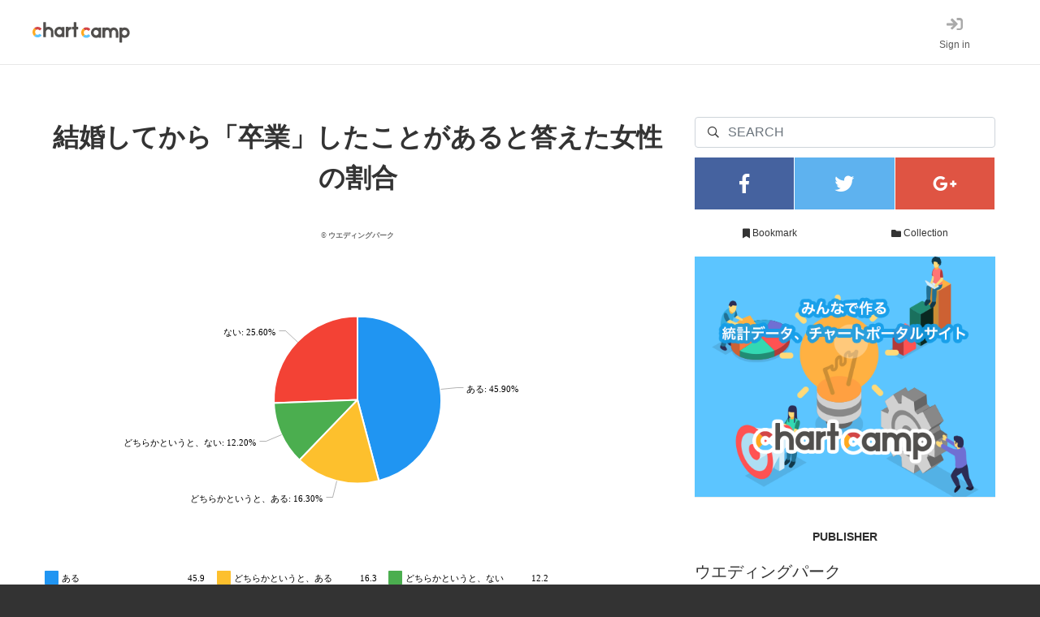

--- FILE ---
content_type: text/html; charset=UTF-8
request_url: https://chart.camp/charts/ZIYtVMXi72
body_size: 5374
content:
<!DOCTYPE html>
<html>
<head>

<!-- Google Tag Manager -->
<script>(function(w,d,s,l,i){w[l]=w[l]||[];w[l].push({'gtm.start':
new Date().getTime(),event:'gtm.js'});var f=d.getElementsByTagName(s)[0],
j=d.createElement(s),dl=l!='dataLayer'?'&l='+l:'';j.async=true;j.src=
'https://www.googletagmanager.com/gtm.js?id='+i+dl;f.parentNode.insertBefore(j,f);
})(window,document,'script','dataLayer','GTM-W2GMWDC');</script>
<!-- End Google Tag Manager -->

	<meta http-equiv="Content-Type" content="text/html; charset=utf-8" />
	<meta http-equiv="X-UA-Compatible" content="IE=edge">
	<meta name="theme-color" content="#ffffff">
	<meta name="viewport" content="width=device-width, initial-scale=1, maximum-scale=1, minimal-ui" />
	
	<link rel="stylesheet" href="https://pro.fontawesome.com/releases/v5.3.1/css/all.css" integrity="sha384-9ralMzdK1QYsk4yBY680hmsb4/hJ98xK3w0TIaJ3ll4POWpWUYaA2bRjGGujGT8w" crossorigin="anonymous">


	<title>結婚してから「卒業」したことがあると答えた女性の割合 (作成日:2018/10/05 20:31) | chartcamp</title>
		<meta name="description" content="【既婚の方】あなたが、結婚してから&rdquo;卒業&rdquo;したことはありますか（単一回答）  [調査概要] 表題：「卒業」に関する実態調査 調査主体：ウエディングパーク 調査方法：インターネット調査 調査期間：2018年1月30日（火）～2月4日（日） 有効回答：20代～30代の女性　206人  提供元クレジット：ウエディングパーク ※「エ」は大文字になります" />
	

	<link rel="stylesheet" href="/assets/cache/4267d4e31cebe33527141a31abf017a3.css" />

			<link rel="stylesheet" type="text/css" href="/assets/css/foundation-icons/foundation-icons.css">
	
	<script src="/assets/cache/df7cb2c32f46dcf6edfe022349f742bf.js"></script>

	
		
	<meta name="msapplication-config" content="/browserconfig.xml" />
	<meta name="msapplication-TileColor" content="#ffffff">
	<meta name="msapplication-TileImage" content="/apple-icon-144x144.png">
	<meta name="theme-color" content="#fff">
	<link rel="icon" type="image/x-icon" href="/favicon.ico">
	<link rel="apple-touch-icon" sizes="180x180" href="/apple-touch-icon-180x180.png">
		<link rel="icon" type="image/png" sizes="192x192" href="/android-icon-192x192.png">
	<link rel="manifest" href="/manifest.json">
	
							<meta property="twitter:card" content="summary_large_image" />
								<meta property="twitter:site" content="@chartcamp" />
								<meta property="twitter:creator" content="@chartcamp" />
								<meta property="twitter:title" content="結婚してから「卒業」したことがあると答えた女性の割合 (作成日:2018/10/05 20:31)" />
								<meta property="twitter:url" content="https://chart.camp/charts/ZIYtVMXi72" />
								<meta property="fb:app_id" content="324427928102607" />
								<meta property="og:title" content="結婚してから「卒業」したことがあると答えた女性の割合 (作成日:2018/10/05 20:31)" />
								<meta property="og:url" content="https://chart.camp/charts/ZIYtVMXi72" />
								<meta property="og:description" content="【既婚の方】あなたが、結婚してから&rdquo;卒業&rdquo;したことはありますか（単一回答）  [調査概要] 表題：「卒業」に関する実態調査 調査主体：ウエディングパーク 調査方法：インターネット調査 調査期間：2018年1月30日（火）～2月4日（日） 有効回答：20代～30代の女性　206人  提供元クレジット：ウエディングパーク ※「エ」は大文字になります" />
								<meta property="og:image" content="https://chart.camp/thumb/ZIYtVMXi72.png" />
								<meta property="og:image:width" content="3654" />
								<meta property="og:image:height" content="2048" />
								<meta property="og:image:type" content="image/png" />
								<meta property="og:image:alt" content="結婚してから「卒業」したことがあると答えた女性の割合 (作成日:2018/10/05 20:31)" />
				
	
</head>
<body>

<!-- Google Tag Manager (noscript) -->
<noscript><iframe src="https://www.googletagmanager.com/ns.html?id=GTM-W2GMWDC"
height="0" width="0" style="display:none;visibility:hidden"></iframe></noscript>
<!-- End Google Tag Manager (noscript) -->

<div class='contents_frame'>
<header id='pc_header'>
	<div class='container'>
		<div class='row'>
			<div class='col-md-12 relative' id="header_frame">
				<a href='/' title='chartcamp' id='top_logo_link'>
					<img src="/assets/img/chartcamp_logo.svg" id='svg_logo' alt='chartcamp'>
				</a>
				
				<nav>
					<ul id='header_menu_ul'>
												<li class=''>
							<a href="/login">
								<i class="fas fa-sign-in"></i>
								<span>Sign in</span>
							</a>
											</ul>
				</nav>
				
			</div>
		</div>
	</div>
	<button id='sm_menu'>
		<i class="far fa-bars"></i>
	</button>
</header>
<div class='container'>
	<div class='row'>
		<div class='col-md-8 pt_me'>

			<article class='chart_article'>
				<div class='page_title_frame'>
					<h1 class="page_title">結婚してから「卒業」したことがあると答えた女性の割合</h1>
				</div>
				<div class='chartframe' style='position:relative;'>
										<script src="/js/chart.js?code=ZIYtVMXi72&width=100%&height=500px&notitle=true&titlefontsize=30"></script>
				</div>

				<div class='white_frame mb24'>

										<div class='form-group-frame'>
						<div class="form-group row align-items-center mb0">
							<label for="comment" class="col-sm-3 col-form-label">説明</label>
							<div class="col-sm-9">
								【既婚の方】あなたが、結婚してから&rdquo;卒業&rdquo;したことはありますか（単一回答）<br />
<br />
[調査概要]<br />
表題：「卒業」に関する実態調査<br />
調査主体：ウエディングパーク<br />
調査方法：インターネット調査<br />
調査期間：2018年1月30日（火）～2月4日（日）<br />
有効回答：20代～30代の女性　206人<br />
<br />
提供元クレジット：ウエディングパーク ※「エ」は大文字になります
							</div>
						</div>
					</div>
					
					<div class='form-group-frame'>
						<div class="form-group row align-items-center mb0">
							<label for="genres" class="col-sm-3 col-form-label">ジャンル</label>
							<div class="col-sm-9">
								<div class='row'>

									<div class="col-md-12">
										<ul id="genre_list_" class='genre_frame mb0'>
																					<li>
												<a href="/genres/living">
													暮らし
												</a>
																					<li>
												<a href="/genres/love">
													恋愛
												</a>
																				</ul>
									</div>

								</div>
							</div>
						</div>
					</div>


										<div class='form-group-frame'>
						<div class="form-group row align-items-center mb0">
							<label for="genres" class="col-sm-3 col-form-label">タグ</label>
							<div class="col-sm-9">
								<div class='row'>

									<div class="col-md-12">
										<ul class="taglist">
																																<li>
												<a href="/tags/%E6%81%8B%E6%84%9B">
													<span>恋愛</span>
												</a>
																																											<li>
												<a href="/tags/%E5%A4%AB%E5%A9%A6">
													<span>夫婦</span>
												</a>
																															</ul>
									</div>

								</div>
							</div>
						</div>
					</div>
					

				</div>
			</article>
						<aside style='display:block; padding-top:40px;'>
				<div class="fb-comments" data-href="https://chart.camp/charts/ZIYtVMXi72" data-width="100%" data-numposts="20" data-order-by="reverse_time"></div>
				<div id="fb-root"></div>
				<script>
				$(window).on('load',function(){
					(function(d, s, id) {
					var js, fjs = d.getElementsByTagName(s)[0];
					if (d.getElementById(id)) return;
					js = d.createElement(s); js.id = id;
					js.src = 'https://connect.facebook.net/ja_JP/sdk.js#xfbml=1&version=v3.1&appId=324427928102607&autoLogAppEvents=1';
					fjs.parentNode.insertBefore(js, fjs);
					}(document, 'script', 'facebook-jssdk'));
				});
				</script>
			</aside>
		</div>
		<div class='col-md-4'>
			<div class='sticky-top' style='padding-top:64px;'>
				<aside>
					<div class='search_box'>
	<i class="far fa-search"></i>
	<input type='text' id="q" value="" placeholder='SEARCH' class='form-control' />

</div>
<script>
function search(q) {
	location.href = '/search/'+urlencode(q);
}
$(function(){
	$('#q').keypress(function(e) {
		if (e.which == 13) {
			var q = $('#q').val();
			q = str_replace("　", " ", q);
			search(q);
			return false;
		}
	});
});
</script>
					<ul class='share_box'>
	<li classs=''>
		<div class='share_box_inner share_box_fb'>
			<i class="fab fa-facebook-f"></i>
		</div>
	<li classs=''>
		<div class='share_box_inner share_box_tw'>
			<i class="fab fa-twitter"></i>
		</div>
		<div class='share_box_inner share_box_tw_sm'>
			<i class="fab fa-twitter"></i>
		</div>
	<li classs=''>
		<div class='share_box_inner share_box_google'>
			<i class="fab fa-google-plus-g"></i>
		</div>
</ul>
<script>
$(function(){

	$('.share_box_fb').click(function(){
		var url = 'https://www.facebook.com/sharer/sharer.php?u='+urlencode(location.href);
		window.open(url);
	});
	$('.share_box_tw').click(function(){
		var url = 'https://twitter.com/intent/tweet?url='+urlencode(location.href);
		window.open(url);
	});
	$('.share_box_tw_sm').click(function(){
		var url = 'twitter://post?message='+urlencode(location.href);
		window.open(url);
	});
	$('.share_box_google').click(function(){
		var url = 'https://plus.google.com/share?url='+urlencode(location.href);
		window.open(url);
	});
	
});
</script>
					<div class='mt12 mb12'>
						<ul class='bookmark_collection_box'>
	<li class=''>
		<div class='bookmark_collection_box_inner'>

			<div class='remove_bookmark' style="display:none!important;" chart_code="ZIYtVMXi72">
				<i class="fas fa-bookmark"></i> Bookmark
			</div>

			<div class='add_bookmark' style="" chart_code="ZIYtVMXi72">
				<i class="fas fa-bookmark"></i> Bookmark
			</div>

		</div>
	<li class=''>
		<div class='bookmark_collection_box_inner'>
			<div class='add_collection ' chart_code="ZIYtVMXi72">
				<i class="fas fa-folder"></i> Collection
			</div>
		</div>

	</ul>


<script>
$(function(){

	
});
</script>					</div>

					<div style='margin-top:12px;'>
												<a href='/'>
	<img src='/assets/img/banner.png' style='width:100%;' />
</a>					</div>

											<div>
							<h4 class='right_title'>
								Publisher
							</h4>
														<div class="publisher_frame mb12"><a href='/publishers/%E3%82%A6%E3%82%A8%E3%83%87%E3%82%A3%E3%83%B3%E3%82%B0%E3%83%91%E3%83%BC%E3%82%AF'>ウエディングパーク</a></div>
																												<div class="link_frame"><a href="https://kekkon-ashita.weddingpark.co.jp/747/" target="_blank" rel="nofollow">https://kekkon-ashita.weddingpark.co.jp/747/</a></div>
													</div>
					
					<div>
						<h4 class='right_title'>
							EMBED CHART - javascript
						</h4>
						<textarea class="jscode_frame">&lt;script src=&quot;https://chart.camp/js/chart.js?code=ZIYtVMXi72&amp;width=100%&amp;height=500px&quot;&gt;&lt;/script&gt;</textarea>
						<p style='display:block; margin-top:4px; font-size:12px; font-decoration:italic;'>
							ご自分のサイトやアプリ等にchartcampのコンテンツを埋め込むことで、<a href='/term'>利用規約</a>、<a href='/privacy'>プライバシーポリシー</a>に同意したものとみなされます。
						</p>
					</div>

					
						<div>
							<h4 class='right_title'>
								EMBED CHART - HTML
							</h4>
							<textarea class="jscode_frame">&lt;img style=&quot;width:100%;height:500px;&quot; src=&quot;https://chart.camp/thumb/ZIYtVMXi72.png&quot; /&gt;</textarea>
							<p style='display:block; margin-top:4px; font-size:12px; font-decoration:italic;'>
								ご自分のサイトやアプリ等にchartcampのコンテンツを埋め込むことで、<a href='/term'>利用規約</a>、<a href='/privacy'>プライバシーポリシー</a>に同意したものとみなされます。
							</p>
						</div>

						<div>
							<h4 class='right_title'>
								DOWNLOAD CHART
							</h4>

							<ul class='tool_dl_frame'>
								<li>
									<div class="input-group">
										<div class="input-group-prepend">
											<div class="input-group-text" style='font-size:12px;'>PNG</div>
										</div>
										<input type="text" style='background-color:#fff; font-size:12px;' class="form-control" id="png_url" value="https://chart.camp/thumb/ZIYtVMXi72.png">
										<div class="input-group-append">
											<button class="btn_copy btn btn-outline-secondary" type="button" data-clipboard-action="copy" data-clipboard-target="#png_url" id=""><i class="fas fa-cloud-download"></i></button>
										</div>
									</div>
								<li class='mt8'>
									<div class="input-group">
										<div class="input-group-prepend">
											<div class="input-group-text" style='font-size:12px;'>SVG</div>
										</div>
										<input type="text" style='background-color:#fff; font-size:12px;' class="form-control" id="svg_url" value="https://chart.camp/thumb/ZIYtVMXi72.svg">
										<div class="input-group-append">
											<button class="btn_copy btn btn-outline-secondary" type="button" data-clipboard-action="copy" data-clipboard-target="#svg_url" id=""><i class="fas fa-cloud-download"></i></button>
										</div>
									</div>
							</ul>
							<p style='display:block; margin-top:12px; font-size:12px; font-decoration:italic;'>
								チャート画像をダウンロードすることで、<a href='/term'>利用規約</a>、<a href='/privacy'>プライバシーポリシー</a>に同意したものとみなされます。
							</p>
						</div>
									</aside>
			</div>

		</div>
	</div>
</div>


<script>
var _chart_code = 'ZIYtVMXi72';
$(function(){
	chartcamp_chart.init();
	});
</script>


<script type="application/ld+json">
[
	{
		"@context":"http://schema.org",
		"@type":"Dataset",
		"identifier":"https://chart.camp/charts/ZIYtVMXi72",
		"name":"結婚してから「卒業」したことがあると答えた女性の割合",
		"author":{
				"@type":"Organization",
				"name":"ウエディングパーク"
		},
		"datePublished":"2018-10-05 20:31:00T00:00:00+09:00",
		"dateModified":"2025-12-09T14:06:48+09:00",
		"description":"【既婚の方】あなたが、結婚してから&rdquo;卒業&rdquo;したことはありますか（単一回答）  [調査概要] 表題：「卒業」に関する実態調査 調査主体：ウエディングパーク 調査方法：インターネット調査 調査期間：2018年1月30日（火）～2月4日（日） 有効回答：20代～30代の女性　206人  提供元クレジット：ウエディングパーク ※「エ」は大文字になります",
		"keywords":[
			
															"恋愛"
																					,"夫婦"
																			,"暮らし"
							,"恋愛"
						
		],
		"schemaVersion":"https://schema.org/version/3.3",
		"license":{
			"@type":"Dataset",
			"text":"CC BY-ND 4.0",
			"url":"https://creativecommons.org/licenses/by-nd/4.0/deed.ja"
		},
		"includedInDataCatalog":{
			"@type":"DataCatalog",
			"name":"chartcamp",
			"url":"https://chart.camp",
			"spatialCoverage": "JP"
		},
		"provider":{
			"@type":"Organization",
			"name":"chartcamp"
		}
	},
	
	{
		"@context": "https://schema.org",
		"@type": "BreadcrumbList",
		"itemListElement":[
						{
				"@type": "ListItem",
				"position": 1,
				"item":{
					"@id": "https://chart.camp/",
					"name": "チャートキャンプ"
				}
			},
						{
				"@type": "ListItem",
				"position": 2,
				"item":{
											"@id": "https://chart.camp/genres/living",
						"name": "「暮らし」関連チャート"
										}
			},
						{
				"@type": "ListItem",
				"position": 3,
				"item":{
					"@id": "https://chart.camp/charts/ZIYtVMXi72",
					"name": "結婚してから「卒業」したことがあると答えた女性の割合"
				}
			}

		]
	},
	{
		"@context": "https://schema.org",
			"@type": "Organization",
			"url": "https://chart.camp/",
			"logo":"https://chart.camp/assets/img/logo_org.png",
			"name":"chartcamp"
	}
	
]
</script>

</div>

<footer>
	<div class='container'>
		<div class='row'>
			<div class='col-md-12'>
				<ul class='snslist'>
					<li>
						<a href='https://twitter.com/chartcamp' target='_blank'><i class="fab fa-twitter"></i></a>
					<li>
						<a href='https://www.facebook.com/chartcampjp/' target='_blank'><i class="fab fa-facebook"></i></a>
					<li>
						<a href='https://www.instagram.com/chartcamp/' target='_blank'><i class="fab fa-instagram"></i></a>
				</ul>
			</div>
		</div>
		<div class='row'>
			<div class='col-md-12'>
				<ul class='fotter_menu_list'>
					<li>
						<a href='/'>HOME</a>
					<li>
						<a href='/login'>会員登録・ログイン</a>
					<li>
						<a href='/term'>利用規約</a>
					<li>
						<a href='/privacy'>プライバシーポリシー</a>
					<li>
						<a href='/matomes/help'>ヘルプ</a>
					<li>
						<a href='/company'>運営会社</a>
					<li>
						<a href='/contact'>お問合せ</a>
				</ul>
			</div>
		</div>

		<div class='row'>
			<div class='col-md-12'>
				<div id='white_logo_text_frame'>
					<a href='/'><img id='white_logo_text' src='/assets/img/white_logo_text.png' /></a>
					<div id='fotter_cms'>
						chartcamp（チャートキャンプ） | 統計データ、チャートポータル<br />
						powered by <a href='https://www.atpress.ne.jp/' target='_blank' rel='nofollow'>プレスリリース配信サービス：アットプレス</a>
					</div>
					<div id='fotter_copy'>
						Copyright SOCIALWIRE CO.,LTD.
					</div>
				</div>
			</div>
		</div>
		
	</div>
</footer>

<script>
$(function(){
	$("[data-toggle=tooltip]").tooltip();
	bookmarks.init();
	$("img.lazyload").lazyload();
});
</script>

<nav>
	<ul id='sm_menu_ul'>
				<li class=''>
			<a href="/login">
				<i class="fas fa-sign-in"></i>
				<span>Sign in</span>
			</a>
			</ul>
</nav>


<!-- Twitter universal website tag code -->
<script>
!function(e,t,n,s,u,a){e.twq||(s=e.twq=function(){s.exe?s.exe.apply(s,arguments):s.queue.push(arguments);
},s.version='1.1',s.queue=[],u=t.createElement(n),u.async=!0,u.src='//static.ads-twitter.com/uwt.js',
a=t.getElementsByTagName(n)[0],a.parentNode.insertBefore(u,a))}(window,document,'script');
// Insert Twitter Pixel ID and Standard Event data below
twq('init','o0f23');
twq('track','PageView');
</script>
<!-- End Twitter universal website tag code -->


</body>
</html>

--- FILE ---
content_type: text/css
request_url: https://chart.camp/assets/css/chart.css
body_size: 16
content:
@charset "UTF-8";

.amcharts-title {
	cursor: pointer;
	pointer-events: auto !important;
}
.amcharts-title:hover {
	text-decoration: underline;
}

--- FILE ---
content_type: application/javascript
request_url: https://chart.camp/assets/cache/df7cb2c32f46dcf6edfe022349f742bf.js
body_size: 188976
content:
/*! jQuery v3.3.1 | (c) JS Foundation and other contributors | jquery.org/license */
!function(e,t){"use strict";"object"==typeof module&&"object"==typeof module.exports?module.exports=e.document?t(e,!0):function(e){if(!e.document)throw new Error("jQuery requires a window with a document");return t(e)}:t(e)}("undefined"!=typeof window?window:this,function(e,t){"use strict";var n=[],r=e.document,i=Object.getPrototypeOf,o=n.slice,a=n.concat,s=n.push,u=n.indexOf,l={},c=l.toString,f=l.hasOwnProperty,p=f.toString,d=p.call(Object),h={},g=function e(t){return"function"==typeof t&&"number"!=typeof t.nodeType},y=function e(t){return null!=t&&t===t.window},v={type:!0,src:!0,noModule:!0};function m(e,t,n){var i,o=(t=t||r).createElement("script");if(o.text=e,n)for(i in v)n[i]&&(o[i]=n[i]);t.head.appendChild(o).parentNode.removeChild(o)}function x(e){return null==e?e+"":"object"==typeof e||"function"==typeof e?l[c.call(e)]||"object":typeof e}var b="3.3.1",w=function(e,t){return new w.fn.init(e,t)},T=/^[\s\uFEFF\xA0]+|[\s\uFEFF\xA0]+$/g;w.fn=w.prototype={jquery:"3.3.1",constructor:w,length:0,toArray:function(){return o.call(this)},get:function(e){return null==e?o.call(this):e<0?this[e+this.length]:this[e]},pushStack:function(e){var t=w.merge(this.constructor(),e);return t.prevObject=this,t},each:function(e){return w.each(this,e)},map:function(e){return this.pushStack(w.map(this,function(t,n){return e.call(t,n,t)}))},slice:function(){return this.pushStack(o.apply(this,arguments))},first:function(){return this.eq(0)},last:function(){return this.eq(-1)},eq:function(e){var t=this.length,n=+e+(e<0?t:0);return this.pushStack(n>=0&&n<t?[this[n]]:[])},end:function(){return this.prevObject||this.constructor()},push:s,sort:n.sort,splice:n.splice},w.extend=w.fn.extend=function(){var e,t,n,r,i,o,a=arguments[0]||{},s=1,u=arguments.length,l=!1;for("boolean"==typeof a&&(l=a,a=arguments[s]||{},s++),"object"==typeof a||g(a)||(a={}),s===u&&(a=this,s--);s<u;s++)if(null!=(e=arguments[s]))for(t in e)n=a[t],a!==(r=e[t])&&(l&&r&&(w.isPlainObject(r)||(i=Array.isArray(r)))?(i?(i=!1,o=n&&Array.isArray(n)?n:[]):o=n&&w.isPlainObject(n)?n:{},a[t]=w.extend(l,o,r)):void 0!==r&&(a[t]=r));return a},w.extend({expando:"jQuery"+("3.3.1"+Math.random()).replace(/\D/g,""),isReady:!0,error:function(e){throw new Error(e)},noop:function(){},isPlainObject:function(e){var t,n;return!(!e||"[object Object]"!==c.call(e))&&(!(t=i(e))||"function"==typeof(n=f.call(t,"constructor")&&t.constructor)&&p.call(n)===d)},isEmptyObject:function(e){var t;for(t in e)return!1;return!0},globalEval:function(e){m(e)},each:function(e,t){var n,r=0;if(C(e)){for(n=e.length;r<n;r++)if(!1===t.call(e[r],r,e[r]))break}else for(r in e)if(!1===t.call(e[r],r,e[r]))break;return e},trim:function(e){return null==e?"":(e+"").replace(T,"")},makeArray:function(e,t){var n=t||[];return null!=e&&(C(Object(e))?w.merge(n,"string"==typeof e?[e]:e):s.call(n,e)),n},inArray:function(e,t,n){return null==t?-1:u.call(t,e,n)},merge:function(e,t){for(var n=+t.length,r=0,i=e.length;r<n;r++)e[i++]=t[r];return e.length=i,e},grep:function(e,t,n){for(var r,i=[],o=0,a=e.length,s=!n;o<a;o++)(r=!t(e[o],o))!==s&&i.push(e[o]);return i},map:function(e,t,n){var r,i,o=0,s=[];if(C(e))for(r=e.length;o<r;o++)null!=(i=t(e[o],o,n))&&s.push(i);else for(o in e)null!=(i=t(e[o],o,n))&&s.push(i);return a.apply([],s)},guid:1,support:h}),"function"==typeof Symbol&&(w.fn[Symbol.iterator]=n[Symbol.iterator]),w.each("Boolean Number String Function Array Date RegExp Object Error Symbol".split(" "),function(e,t){l["[object "+t+"]"]=t.toLowerCase()});function C(e){var t=!!e&&"length"in e&&e.length,n=x(e);return!g(e)&&!y(e)&&("array"===n||0===t||"number"==typeof t&&t>0&&t-1 in e)}var E=function(e){var t,n,r,i,o,a,s,u,l,c,f,p,d,h,g,y,v,m,x,b="sizzle"+1*new Date,w=e.document,T=0,C=0,E=ae(),k=ae(),S=ae(),D=function(e,t){return e===t&&(f=!0),0},N={}.hasOwnProperty,A=[],j=A.pop,q=A.push,L=A.push,H=A.slice,O=function(e,t){for(var n=0,r=e.length;n<r;n++)if(e[n]===t)return n;return-1},P="checked|selected|async|autofocus|autoplay|controls|defer|disabled|hidden|ismap|loop|multiple|open|readonly|required|scoped",M="[\\x20\\t\\r\\n\\f]",R="(?:\\\\.|[\\w-]|[^\0-\\xa0])+",I="\\["+M+"*("+R+")(?:"+M+"*([*^$|!~]?=)"+M+"*(?:'((?:\\\\.|[^\\\\'])*)'|\"((?:\\\\.|[^\\\\\"])*)\"|("+R+"))|)"+M+"*\\]",W=":("+R+")(?:\\((('((?:\\\\.|[^\\\\'])*)'|\"((?:\\\\.|[^\\\\\"])*)\")|((?:\\\\.|[^\\\\()[\\]]|"+I+")*)|.*)\\)|)",$=new RegExp(M+"+","g"),B=new RegExp("^"+M+"+|((?:^|[^\\\\])(?:\\\\.)*)"+M+"+$","g"),F=new RegExp("^"+M+"*,"+M+"*"),_=new RegExp("^"+M+"*([>+~]|"+M+")"+M+"*"),z=new RegExp("="+M+"*([^\\]'\"]*?)"+M+"*\\]","g"),X=new RegExp(W),U=new RegExp("^"+R+"$"),V={ID:new RegExp("^#("+R+")"),CLASS:new RegExp("^\\.("+R+")"),TAG:new RegExp("^("+R+"|[*])"),ATTR:new RegExp("^"+I),PSEUDO:new RegExp("^"+W),CHILD:new RegExp("^:(only|first|last|nth|nth-last)-(child|of-type)(?:\\("+M+"*(even|odd|(([+-]|)(\\d*)n|)"+M+"*(?:([+-]|)"+M+"*(\\d+)|))"+M+"*\\)|)","i"),bool:new RegExp("^(?:"+P+")$","i"),needsContext:new RegExp("^"+M+"*[>+~]|:(even|odd|eq|gt|lt|nth|first|last)(?:\\("+M+"*((?:-\\d)?\\d*)"+M+"*\\)|)(?=[^-]|$)","i")},G=/^(?:input|select|textarea|button)$/i,Y=/^h\d$/i,Q=/^[^{]+\{\s*\[native \w/,J=/^(?:#([\w-]+)|(\w+)|\.([\w-]+))$/,K=/[+~]/,Z=new RegExp("\\\\([\\da-f]{1,6}"+M+"?|("+M+")|.)","ig"),ee=function(e,t,n){var r="0x"+t-65536;return r!==r||n?t:r<0?String.fromCharCode(r+65536):String.fromCharCode(r>>10|55296,1023&r|56320)},te=/([\0-\x1f\x7f]|^-?\d)|^-$|[^\0-\x1f\x7f-\uFFFF\w-]/g,ne=function(e,t){return t?"\0"===e?"\ufffd":e.slice(0,-1)+"\\"+e.charCodeAt(e.length-1).toString(16)+" ":"\\"+e},re=function(){p()},ie=me(function(e){return!0===e.disabled&&("form"in e||"label"in e)},{dir:"parentNode",next:"legend"});try{L.apply(A=H.call(w.childNodes),w.childNodes),A[w.childNodes.length].nodeType}catch(e){L={apply:A.length?function(e,t){q.apply(e,H.call(t))}:function(e,t){var n=e.length,r=0;while(e[n++]=t[r++]);e.length=n-1}}}function oe(e,t,r,i){var o,s,l,c,f,h,v,m=t&&t.ownerDocument,T=t?t.nodeType:9;if(r=r||[],"string"!=typeof e||!e||1!==T&&9!==T&&11!==T)return r;if(!i&&((t?t.ownerDocument||t:w)!==d&&p(t),t=t||d,g)){if(11!==T&&(f=J.exec(e)))if(o=f[1]){if(9===T){if(!(l=t.getElementById(o)))return r;if(l.id===o)return r.push(l),r}else if(m&&(l=m.getElementById(o))&&x(t,l)&&l.id===o)return r.push(l),r}else{if(f[2])return L.apply(r,t.getElementsByTagName(e)),r;if((o=f[3])&&n.getElementsByClassName&&t.getElementsByClassName)return L.apply(r,t.getElementsByClassName(o)),r}if(n.qsa&&!S[e+" "]&&(!y||!y.test(e))){if(1!==T)m=t,v=e;else if("object"!==t.nodeName.toLowerCase()){(c=t.getAttribute("id"))?c=c.replace(te,ne):t.setAttribute("id",c=b),s=(h=a(e)).length;while(s--)h[s]="#"+c+" "+ve(h[s]);v=h.join(","),m=K.test(e)&&ge(t.parentNode)||t}if(v)try{return L.apply(r,m.querySelectorAll(v)),r}catch(e){}finally{c===b&&t.removeAttribute("id")}}}return u(e.replace(B,"$1"),t,r,i)}function ae(){var e=[];function t(n,i){return e.push(n+" ")>r.cacheLength&&delete t[e.shift()],t[n+" "]=i}return t}function se(e){return e[b]=!0,e}function ue(e){var t=d.createElement("fieldset");try{return!!e(t)}catch(e){return!1}finally{t.parentNode&&t.parentNode.removeChild(t),t=null}}function le(e,t){var n=e.split("|"),i=n.length;while(i--)r.attrHandle[n[i]]=t}function ce(e,t){var n=t&&e,r=n&&1===e.nodeType&&1===t.nodeType&&e.sourceIndex-t.sourceIndex;if(r)return r;if(n)while(n=n.nextSibling)if(n===t)return-1;return e?1:-1}function fe(e){return function(t){return"input"===t.nodeName.toLowerCase()&&t.type===e}}function pe(e){return function(t){var n=t.nodeName.toLowerCase();return("input"===n||"button"===n)&&t.type===e}}function de(e){return function(t){return"form"in t?t.parentNode&&!1===t.disabled?"label"in t?"label"in t.parentNode?t.parentNode.disabled===e:t.disabled===e:t.isDisabled===e||t.isDisabled!==!e&&ie(t)===e:t.disabled===e:"label"in t&&t.disabled===e}}function he(e){return se(function(t){return t=+t,se(function(n,r){var i,o=e([],n.length,t),a=o.length;while(a--)n[i=o[a]]&&(n[i]=!(r[i]=n[i]))})})}function ge(e){return e&&"undefined"!=typeof e.getElementsByTagName&&e}n=oe.support={},o=oe.isXML=function(e){var t=e&&(e.ownerDocument||e).documentElement;return!!t&&"HTML"!==t.nodeName},p=oe.setDocument=function(e){var t,i,a=e?e.ownerDocument||e:w;return a!==d&&9===a.nodeType&&a.documentElement?(d=a,h=d.documentElement,g=!o(d),w!==d&&(i=d.defaultView)&&i.top!==i&&(i.addEventListener?i.addEventListener("unload",re,!1):i.attachEvent&&i.attachEvent("onunload",re)),n.attributes=ue(function(e){return e.className="i",!e.getAttribute("className")}),n.getElementsByTagName=ue(function(e){return e.appendChild(d.createComment("")),!e.getElementsByTagName("*").length}),n.getElementsByClassName=Q.test(d.getElementsByClassName),n.getById=ue(function(e){return h.appendChild(e).id=b,!d.getElementsByName||!d.getElementsByName(b).length}),n.getById?(r.filter.ID=function(e){var t=e.replace(Z,ee);return function(e){return e.getAttribute("id")===t}},r.find.ID=function(e,t){if("undefined"!=typeof t.getElementById&&g){var n=t.getElementById(e);return n?[n]:[]}}):(r.filter.ID=function(e){var t=e.replace(Z,ee);return function(e){var n="undefined"!=typeof e.getAttributeNode&&e.getAttributeNode("id");return n&&n.value===t}},r.find.ID=function(e,t){if("undefined"!=typeof t.getElementById&&g){var n,r,i,o=t.getElementById(e);if(o){if((n=o.getAttributeNode("id"))&&n.value===e)return[o];i=t.getElementsByName(e),r=0;while(o=i[r++])if((n=o.getAttributeNode("id"))&&n.value===e)return[o]}return[]}}),r.find.TAG=n.getElementsByTagName?function(e,t){return"undefined"!=typeof t.getElementsByTagName?t.getElementsByTagName(e):n.qsa?t.querySelectorAll(e):void 0}:function(e,t){var n,r=[],i=0,o=t.getElementsByTagName(e);if("*"===e){while(n=o[i++])1===n.nodeType&&r.push(n);return r}return o},r.find.CLASS=n.getElementsByClassName&&function(e,t){if("undefined"!=typeof t.getElementsByClassName&&g)return t.getElementsByClassName(e)},v=[],y=[],(n.qsa=Q.test(d.querySelectorAll))&&(ue(function(e){h.appendChild(e).innerHTML="<a id='"+b+"'></a><select id='"+b+"-\r\\' msallowcapture=''><option selected=''></option></select>",e.querySelectorAll("[msallowcapture^='']").length&&y.push("[*^$]="+M+"*(?:''|\"\")"),e.querySelectorAll("[selected]").length||y.push("\\["+M+"*(?:value|"+P+")"),e.querySelectorAll("[id~="+b+"-]").length||y.push("~="),e.querySelectorAll(":checked").length||y.push(":checked"),e.querySelectorAll("a#"+b+"+*").length||y.push(".#.+[+~]")}),ue(function(e){e.innerHTML="<a href='' disabled='disabled'></a><select disabled='disabled'><option/></select>";var t=d.createElement("input");t.setAttribute("type","hidden"),e.appendChild(t).setAttribute("name","D"),e.querySelectorAll("[name=d]").length&&y.push("name"+M+"*[*^$|!~]?="),2!==e.querySelectorAll(":enabled").length&&y.push(":enabled",":disabled"),h.appendChild(e).disabled=!0,2!==e.querySelectorAll(":disabled").length&&y.push(":enabled",":disabled"),e.querySelectorAll("*,:x"),y.push(",.*:")})),(n.matchesSelector=Q.test(m=h.matches||h.webkitMatchesSelector||h.mozMatchesSelector||h.oMatchesSelector||h.msMatchesSelector))&&ue(function(e){n.disconnectedMatch=m.call(e,"*"),m.call(e,"[s!='']:x"),v.push("!=",W)}),y=y.length&&new RegExp(y.join("|")),v=v.length&&new RegExp(v.join("|")),t=Q.test(h.compareDocumentPosition),x=t||Q.test(h.contains)?function(e,t){var n=9===e.nodeType?e.documentElement:e,r=t&&t.parentNode;return e===r||!(!r||1!==r.nodeType||!(n.contains?n.contains(r):e.compareDocumentPosition&&16&e.compareDocumentPosition(r)))}:function(e,t){if(t)while(t=t.parentNode)if(t===e)return!0;return!1},D=t?function(e,t){if(e===t)return f=!0,0;var r=!e.compareDocumentPosition-!t.compareDocumentPosition;return r||(1&(r=(e.ownerDocument||e)===(t.ownerDocument||t)?e.compareDocumentPosition(t):1)||!n.sortDetached&&t.compareDocumentPosition(e)===r?e===d||e.ownerDocument===w&&x(w,e)?-1:t===d||t.ownerDocument===w&&x(w,t)?1:c?O(c,e)-O(c,t):0:4&r?-1:1)}:function(e,t){if(e===t)return f=!0,0;var n,r=0,i=e.parentNode,o=t.parentNode,a=[e],s=[t];if(!i||!o)return e===d?-1:t===d?1:i?-1:o?1:c?O(c,e)-O(c,t):0;if(i===o)return ce(e,t);n=e;while(n=n.parentNode)a.unshift(n);n=t;while(n=n.parentNode)s.unshift(n);while(a[r]===s[r])r++;return r?ce(a[r],s[r]):a[r]===w?-1:s[r]===w?1:0},d):d},oe.matches=function(e,t){return oe(e,null,null,t)},oe.matchesSelector=function(e,t){if((e.ownerDocument||e)!==d&&p(e),t=t.replace(z,"='$1']"),n.matchesSelector&&g&&!S[t+" "]&&(!v||!v.test(t))&&(!y||!y.test(t)))try{var r=m.call(e,t);if(r||n.disconnectedMatch||e.document&&11!==e.document.nodeType)return r}catch(e){}return oe(t,d,null,[e]).length>0},oe.contains=function(e,t){return(e.ownerDocument||e)!==d&&p(e),x(e,t)},oe.attr=function(e,t){(e.ownerDocument||e)!==d&&p(e);var i=r.attrHandle[t.toLowerCase()],o=i&&N.call(r.attrHandle,t.toLowerCase())?i(e,t,!g):void 0;return void 0!==o?o:n.attributes||!g?e.getAttribute(t):(o=e.getAttributeNode(t))&&o.specified?o.value:null},oe.escape=function(e){return(e+"").replace(te,ne)},oe.error=function(e){throw new Error("Syntax error, unrecognized expression: "+e)},oe.uniqueSort=function(e){var t,r=[],i=0,o=0;if(f=!n.detectDuplicates,c=!n.sortStable&&e.slice(0),e.sort(D),f){while(t=e[o++])t===e[o]&&(i=r.push(o));while(i--)e.splice(r[i],1)}return c=null,e},i=oe.getText=function(e){var t,n="",r=0,o=e.nodeType;if(o){if(1===o||9===o||11===o){if("string"==typeof e.textContent)return e.textContent;for(e=e.firstChild;e;e=e.nextSibling)n+=i(e)}else if(3===o||4===o)return e.nodeValue}else while(t=e[r++])n+=i(t);return n},(r=oe.selectors={cacheLength:50,createPseudo:se,match:V,attrHandle:{},find:{},relative:{">":{dir:"parentNode",first:!0}," ":{dir:"parentNode"},"+":{dir:"previousSibling",first:!0},"~":{dir:"previousSibling"}},preFilter:{ATTR:function(e){return e[1]=e[1].replace(Z,ee),e[3]=(e[3]||e[4]||e[5]||"").replace(Z,ee),"~="===e[2]&&(e[3]=" "+e[3]+" "),e.slice(0,4)},CHILD:function(e){return e[1]=e[1].toLowerCase(),"nth"===e[1].slice(0,3)?(e[3]||oe.error(e[0]),e[4]=+(e[4]?e[5]+(e[6]||1):2*("even"===e[3]||"odd"===e[3])),e[5]=+(e[7]+e[8]||"odd"===e[3])):e[3]&&oe.error(e[0]),e},PSEUDO:function(e){var t,n=!e[6]&&e[2];return V.CHILD.test(e[0])?null:(e[3]?e[2]=e[4]||e[5]||"":n&&X.test(n)&&(t=a(n,!0))&&(t=n.indexOf(")",n.length-t)-n.length)&&(e[0]=e[0].slice(0,t),e[2]=n.slice(0,t)),e.slice(0,3))}},filter:{TAG:function(e){var t=e.replace(Z,ee).toLowerCase();return"*"===e?function(){return!0}:function(e){return e.nodeName&&e.nodeName.toLowerCase()===t}},CLASS:function(e){var t=E[e+" "];return t||(t=new RegExp("(^|"+M+")"+e+"("+M+"|$)"))&&E(e,function(e){return t.test("string"==typeof e.className&&e.className||"undefined"!=typeof e.getAttribute&&e.getAttribute("class")||"")})},ATTR:function(e,t,n){return function(r){var i=oe.attr(r,e);return null==i?"!="===t:!t||(i+="","="===t?i===n:"!="===t?i!==n:"^="===t?n&&0===i.indexOf(n):"*="===t?n&&i.indexOf(n)>-1:"$="===t?n&&i.slice(-n.length)===n:"~="===t?(" "+i.replace($," ")+" ").indexOf(n)>-1:"|="===t&&(i===n||i.slice(0,n.length+1)===n+"-"))}},CHILD:function(e,t,n,r,i){var o="nth"!==e.slice(0,3),a="last"!==e.slice(-4),s="of-type"===t;return 1===r&&0===i?function(e){return!!e.parentNode}:function(t,n,u){var l,c,f,p,d,h,g=o!==a?"nextSibling":"previousSibling",y=t.parentNode,v=s&&t.nodeName.toLowerCase(),m=!u&&!s,x=!1;if(y){if(o){while(g){p=t;while(p=p[g])if(s?p.nodeName.toLowerCase()===v:1===p.nodeType)return!1;h=g="only"===e&&!h&&"nextSibling"}return!0}if(h=[a?y.firstChild:y.lastChild],a&&m){x=(d=(l=(c=(f=(p=y)[b]||(p[b]={}))[p.uniqueID]||(f[p.uniqueID]={}))[e]||[])[0]===T&&l[1])&&l[2],p=d&&y.childNodes[d];while(p=++d&&p&&p[g]||(x=d=0)||h.pop())if(1===p.nodeType&&++x&&p===t){c[e]=[T,d,x];break}}else if(m&&(x=d=(l=(c=(f=(p=t)[b]||(p[b]={}))[p.uniqueID]||(f[p.uniqueID]={}))[e]||[])[0]===T&&l[1]),!1===x)while(p=++d&&p&&p[g]||(x=d=0)||h.pop())if((s?p.nodeName.toLowerCase()===v:1===p.nodeType)&&++x&&(m&&((c=(f=p[b]||(p[b]={}))[p.uniqueID]||(f[p.uniqueID]={}))[e]=[T,x]),p===t))break;return(x-=i)===r||x%r==0&&x/r>=0}}},PSEUDO:function(e,t){var n,i=r.pseudos[e]||r.setFilters[e.toLowerCase()]||oe.error("unsupported pseudo: "+e);return i[b]?i(t):i.length>1?(n=[e,e,"",t],r.setFilters.hasOwnProperty(e.toLowerCase())?se(function(e,n){var r,o=i(e,t),a=o.length;while(a--)e[r=O(e,o[a])]=!(n[r]=o[a])}):function(e){return i(e,0,n)}):i}},pseudos:{not:se(function(e){var t=[],n=[],r=s(e.replace(B,"$1"));return r[b]?se(function(e,t,n,i){var o,a=r(e,null,i,[]),s=e.length;while(s--)(o=a[s])&&(e[s]=!(t[s]=o))}):function(e,i,o){return t[0]=e,r(t,null,o,n),t[0]=null,!n.pop()}}),has:se(function(e){return function(t){return oe(e,t).length>0}}),contains:se(function(e){return e=e.replace(Z,ee),function(t){return(t.textContent||t.innerText||i(t)).indexOf(e)>-1}}),lang:se(function(e){return U.test(e||"")||oe.error("unsupported lang: "+e),e=e.replace(Z,ee).toLowerCase(),function(t){var n;do{if(n=g?t.lang:t.getAttribute("xml:lang")||t.getAttribute("lang"))return(n=n.toLowerCase())===e||0===n.indexOf(e+"-")}while((t=t.parentNode)&&1===t.nodeType);return!1}}),target:function(t){var n=e.location&&e.location.hash;return n&&n.slice(1)===t.id},root:function(e){return e===h},focus:function(e){return e===d.activeElement&&(!d.hasFocus||d.hasFocus())&&!!(e.type||e.href||~e.tabIndex)},enabled:de(!1),disabled:de(!0),checked:function(e){var t=e.nodeName.toLowerCase();return"input"===t&&!!e.checked||"option"===t&&!!e.selected},selected:function(e){return e.parentNode&&e.parentNode.selectedIndex,!0===e.selected},empty:function(e){for(e=e.firstChild;e;e=e.nextSibling)if(e.nodeType<6)return!1;return!0},parent:function(e){return!r.pseudos.empty(e)},header:function(e){return Y.test(e.nodeName)},input:function(e){return G.test(e.nodeName)},button:function(e){var t=e.nodeName.toLowerCase();return"input"===t&&"button"===e.type||"button"===t},text:function(e){var t;return"input"===e.nodeName.toLowerCase()&&"text"===e.type&&(null==(t=e.getAttribute("type"))||"text"===t.toLowerCase())},first:he(function(){return[0]}),last:he(function(e,t){return[t-1]}),eq:he(function(e,t,n){return[n<0?n+t:n]}),even:he(function(e,t){for(var n=0;n<t;n+=2)e.push(n);return e}),odd:he(function(e,t){for(var n=1;n<t;n+=2)e.push(n);return e}),lt:he(function(e,t,n){for(var r=n<0?n+t:n;--r>=0;)e.push(r);return e}),gt:he(function(e,t,n){for(var r=n<0?n+t:n;++r<t;)e.push(r);return e})}}).pseudos.nth=r.pseudos.eq;for(t in{radio:!0,checkbox:!0,file:!0,password:!0,image:!0})r.pseudos[t]=fe(t);for(t in{submit:!0,reset:!0})r.pseudos[t]=pe(t);function ye(){}ye.prototype=r.filters=r.pseudos,r.setFilters=new ye,a=oe.tokenize=function(e,t){var n,i,o,a,s,u,l,c=k[e+" "];if(c)return t?0:c.slice(0);s=e,u=[],l=r.preFilter;while(s){n&&!(i=F.exec(s))||(i&&(s=s.slice(i[0].length)||s),u.push(o=[])),n=!1,(i=_.exec(s))&&(n=i.shift(),o.push({value:n,type:i[0].replace(B," ")}),s=s.slice(n.length));for(a in r.filter)!(i=V[a].exec(s))||l[a]&&!(i=l[a](i))||(n=i.shift(),o.push({value:n,type:a,matches:i}),s=s.slice(n.length));if(!n)break}return t?s.length:s?oe.error(e):k(e,u).slice(0)};function ve(e){for(var t=0,n=e.length,r="";t<n;t++)r+=e[t].value;return r}function me(e,t,n){var r=t.dir,i=t.next,o=i||r,a=n&&"parentNode"===o,s=C++;return t.first?function(t,n,i){while(t=t[r])if(1===t.nodeType||a)return e(t,n,i);return!1}:function(t,n,u){var l,c,f,p=[T,s];if(u){while(t=t[r])if((1===t.nodeType||a)&&e(t,n,u))return!0}else while(t=t[r])if(1===t.nodeType||a)if(f=t[b]||(t[b]={}),c=f[t.uniqueID]||(f[t.uniqueID]={}),i&&i===t.nodeName.toLowerCase())t=t[r]||t;else{if((l=c[o])&&l[0]===T&&l[1]===s)return p[2]=l[2];if(c[o]=p,p[2]=e(t,n,u))return!0}return!1}}function xe(e){return e.length>1?function(t,n,r){var i=e.length;while(i--)if(!e[i](t,n,r))return!1;return!0}:e[0]}function be(e,t,n){for(var r=0,i=t.length;r<i;r++)oe(e,t[r],n);return n}function we(e,t,n,r,i){for(var o,a=[],s=0,u=e.length,l=null!=t;s<u;s++)(o=e[s])&&(n&&!n(o,r,i)||(a.push(o),l&&t.push(s)));return a}function Te(e,t,n,r,i,o){return r&&!r[b]&&(r=Te(r)),i&&!i[b]&&(i=Te(i,o)),se(function(o,a,s,u){var l,c,f,p=[],d=[],h=a.length,g=o||be(t||"*",s.nodeType?[s]:s,[]),y=!e||!o&&t?g:we(g,p,e,s,u),v=n?i||(o?e:h||r)?[]:a:y;if(n&&n(y,v,s,u),r){l=we(v,d),r(l,[],s,u),c=l.length;while(c--)(f=l[c])&&(v[d[c]]=!(y[d[c]]=f))}if(o){if(i||e){if(i){l=[],c=v.length;while(c--)(f=v[c])&&l.push(y[c]=f);i(null,v=[],l,u)}c=v.length;while(c--)(f=v[c])&&(l=i?O(o,f):p[c])>-1&&(o[l]=!(a[l]=f))}}else v=we(v===a?v.splice(h,v.length):v),i?i(null,a,v,u):L.apply(a,v)})}function Ce(e){for(var t,n,i,o=e.length,a=r.relative[e[0].type],s=a||r.relative[" "],u=a?1:0,c=me(function(e){return e===t},s,!0),f=me(function(e){return O(t,e)>-1},s,!0),p=[function(e,n,r){var i=!a&&(r||n!==l)||((t=n).nodeType?c(e,n,r):f(e,n,r));return t=null,i}];u<o;u++)if(n=r.relative[e[u].type])p=[me(xe(p),n)];else{if((n=r.filter[e[u].type].apply(null,e[u].matches))[b]){for(i=++u;i<o;i++)if(r.relative[e[i].type])break;return Te(u>1&&xe(p),u>1&&ve(e.slice(0,u-1).concat({value:" "===e[u-2].type?"*":""})).replace(B,"$1"),n,u<i&&Ce(e.slice(u,i)),i<o&&Ce(e=e.slice(i)),i<o&&ve(e))}p.push(n)}return xe(p)}function Ee(e,t){var n=t.length>0,i=e.length>0,o=function(o,a,s,u,c){var f,h,y,v=0,m="0",x=o&&[],b=[],w=l,C=o||i&&r.find.TAG("*",c),E=T+=null==w?1:Math.random()||.1,k=C.length;for(c&&(l=a===d||a||c);m!==k&&null!=(f=C[m]);m++){if(i&&f){h=0,a||f.ownerDocument===d||(p(f),s=!g);while(y=e[h++])if(y(f,a||d,s)){u.push(f);break}c&&(T=E)}n&&((f=!y&&f)&&v--,o&&x.push(f))}if(v+=m,n&&m!==v){h=0;while(y=t[h++])y(x,b,a,s);if(o){if(v>0)while(m--)x[m]||b[m]||(b[m]=j.call(u));b=we(b)}L.apply(u,b),c&&!o&&b.length>0&&v+t.length>1&&oe.uniqueSort(u)}return c&&(T=E,l=w),x};return n?se(o):o}return s=oe.compile=function(e,t){var n,r=[],i=[],o=S[e+" "];if(!o){t||(t=a(e)),n=t.length;while(n--)(o=Ce(t[n]))[b]?r.push(o):i.push(o);(o=S(e,Ee(i,r))).selector=e}return o},u=oe.select=function(e,t,n,i){var o,u,l,c,f,p="function"==typeof e&&e,d=!i&&a(e=p.selector||e);if(n=n||[],1===d.length){if((u=d[0]=d[0].slice(0)).length>2&&"ID"===(l=u[0]).type&&9===t.nodeType&&g&&r.relative[u[1].type]){if(!(t=(r.find.ID(l.matches[0].replace(Z,ee),t)||[])[0]))return n;p&&(t=t.parentNode),e=e.slice(u.shift().value.length)}o=V.needsContext.test(e)?0:u.length;while(o--){if(l=u[o],r.relative[c=l.type])break;if((f=r.find[c])&&(i=f(l.matches[0].replace(Z,ee),K.test(u[0].type)&&ge(t.parentNode)||t))){if(u.splice(o,1),!(e=i.length&&ve(u)))return L.apply(n,i),n;break}}}return(p||s(e,d))(i,t,!g,n,!t||K.test(e)&&ge(t.parentNode)||t),n},n.sortStable=b.split("").sort(D).join("")===b,n.detectDuplicates=!!f,p(),n.sortDetached=ue(function(e){return 1&e.compareDocumentPosition(d.createElement("fieldset"))}),ue(function(e){return e.innerHTML="<a href='#'></a>","#"===e.firstChild.getAttribute("href")})||le("type|href|height|width",function(e,t,n){if(!n)return e.getAttribute(t,"type"===t.toLowerCase()?1:2)}),n.attributes&&ue(function(e){return e.innerHTML="<input/>",e.firstChild.setAttribute("value",""),""===e.firstChild.getAttribute("value")})||le("value",function(e,t,n){if(!n&&"input"===e.nodeName.toLowerCase())return e.defaultValue}),ue(function(e){return null==e.getAttribute("disabled")})||le(P,function(e,t,n){var r;if(!n)return!0===e[t]?t.toLowerCase():(r=e.getAttributeNode(t))&&r.specified?r.value:null}),oe}(e);w.find=E,w.expr=E.selectors,w.expr[":"]=w.expr.pseudos,w.uniqueSort=w.unique=E.uniqueSort,w.text=E.getText,w.isXMLDoc=E.isXML,w.contains=E.contains,w.escapeSelector=E.escape;var k=function(e,t,n){var r=[],i=void 0!==n;while((e=e[t])&&9!==e.nodeType)if(1===e.nodeType){if(i&&w(e).is(n))break;r.push(e)}return r},S=function(e,t){for(var n=[];e;e=e.nextSibling)1===e.nodeType&&e!==t&&n.push(e);return n},D=w.expr.match.needsContext;function N(e,t){return e.nodeName&&e.nodeName.toLowerCase()===t.toLowerCase()}var A=/^<([a-z][^\/\0>:\x20\t\r\n\f]*)[\x20\t\r\n\f]*\/?>(?:<\/\1>|)$/i;function j(e,t,n){return g(t)?w.grep(e,function(e,r){return!!t.call(e,r,e)!==n}):t.nodeType?w.grep(e,function(e){return e===t!==n}):"string"!=typeof t?w.grep(e,function(e){return u.call(t,e)>-1!==n}):w.filter(t,e,n)}w.filter=function(e,t,n){var r=t[0];return n&&(e=":not("+e+")"),1===t.length&&1===r.nodeType?w.find.matchesSelector(r,e)?[r]:[]:w.find.matches(e,w.grep(t,function(e){return 1===e.nodeType}))},w.fn.extend({find:function(e){var t,n,r=this.length,i=this;if("string"!=typeof e)return this.pushStack(w(e).filter(function(){for(t=0;t<r;t++)if(w.contains(i[t],this))return!0}));for(n=this.pushStack([]),t=0;t<r;t++)w.find(e,i[t],n);return r>1?w.uniqueSort(n):n},filter:function(e){return this.pushStack(j(this,e||[],!1))},not:function(e){return this.pushStack(j(this,e||[],!0))},is:function(e){return!!j(this,"string"==typeof e&&D.test(e)?w(e):e||[],!1).length}});var q,L=/^(?:\s*(<[\w\W]+>)[^>]*|#([\w-]+))$/;(w.fn.init=function(e,t,n){var i,o;if(!e)return this;if(n=n||q,"string"==typeof e){if(!(i="<"===e[0]&&">"===e[e.length-1]&&e.length>=3?[null,e,null]:L.exec(e))||!i[1]&&t)return!t||t.jquery?(t||n).find(e):this.constructor(t).find(e);if(i[1]){if(t=t instanceof w?t[0]:t,w.merge(this,w.parseHTML(i[1],t&&t.nodeType?t.ownerDocument||t:r,!0)),A.test(i[1])&&w.isPlainObject(t))for(i in t)g(this[i])?this[i](t[i]):this.attr(i,t[i]);return this}return(o=r.getElementById(i[2]))&&(this[0]=o,this.length=1),this}return e.nodeType?(this[0]=e,this.length=1,this):g(e)?void 0!==n.ready?n.ready(e):e(w):w.makeArray(e,this)}).prototype=w.fn,q=w(r);var H=/^(?:parents|prev(?:Until|All))/,O={children:!0,contents:!0,next:!0,prev:!0};w.fn.extend({has:function(e){var t=w(e,this),n=t.length;return this.filter(function(){for(var e=0;e<n;e++)if(w.contains(this,t[e]))return!0})},closest:function(e,t){var n,r=0,i=this.length,o=[],a="string"!=typeof e&&w(e);if(!D.test(e))for(;r<i;r++)for(n=this[r];n&&n!==t;n=n.parentNode)if(n.nodeType<11&&(a?a.index(n)>-1:1===n.nodeType&&w.find.matchesSelector(n,e))){o.push(n);break}return this.pushStack(o.length>1?w.uniqueSort(o):o)},index:function(e){return e?"string"==typeof e?u.call(w(e),this[0]):u.call(this,e.jquery?e[0]:e):this[0]&&this[0].parentNode?this.first().prevAll().length:-1},add:function(e,t){return this.pushStack(w.uniqueSort(w.merge(this.get(),w(e,t))))},addBack:function(e){return this.add(null==e?this.prevObject:this.prevObject.filter(e))}});function P(e,t){while((e=e[t])&&1!==e.nodeType);return e}w.each({parent:function(e){var t=e.parentNode;return t&&11!==t.nodeType?t:null},parents:function(e){return k(e,"parentNode")},parentsUntil:function(e,t,n){return k(e,"parentNode",n)},next:function(e){return P(e,"nextSibling")},prev:function(e){return P(e,"previousSibling")},nextAll:function(e){return k(e,"nextSibling")},prevAll:function(e){return k(e,"previousSibling")},nextUntil:function(e,t,n){return k(e,"nextSibling",n)},prevUntil:function(e,t,n){return k(e,"previousSibling",n)},siblings:function(e){return S((e.parentNode||{}).firstChild,e)},children:function(e){return S(e.firstChild)},contents:function(e){return N(e,"iframe")?e.contentDocument:(N(e,"template")&&(e=e.content||e),w.merge([],e.childNodes))}},function(e,t){w.fn[e]=function(n,r){var i=w.map(this,t,n);return"Until"!==e.slice(-5)&&(r=n),r&&"string"==typeof r&&(i=w.filter(r,i)),this.length>1&&(O[e]||w.uniqueSort(i),H.test(e)&&i.reverse()),this.pushStack(i)}});var M=/[^\x20\t\r\n\f]+/g;function R(e){var t={};return w.each(e.match(M)||[],function(e,n){t[n]=!0}),t}w.Callbacks=function(e){e="string"==typeof e?R(e):w.extend({},e);var t,n,r,i,o=[],a=[],s=-1,u=function(){for(i=i||e.once,r=t=!0;a.length;s=-1){n=a.shift();while(++s<o.length)!1===o[s].apply(n[0],n[1])&&e.stopOnFalse&&(s=o.length,n=!1)}e.memory||(n=!1),t=!1,i&&(o=n?[]:"")},l={add:function(){return o&&(n&&!t&&(s=o.length-1,a.push(n)),function t(n){w.each(n,function(n,r){g(r)?e.unique&&l.has(r)||o.push(r):r&&r.length&&"string"!==x(r)&&t(r)})}(arguments),n&&!t&&u()),this},remove:function(){return w.each(arguments,function(e,t){var n;while((n=w.inArray(t,o,n))>-1)o.splice(n,1),n<=s&&s--}),this},has:function(e){return e?w.inArray(e,o)>-1:o.length>0},empty:function(){return o&&(o=[]),this},disable:function(){return i=a=[],o=n="",this},disabled:function(){return!o},lock:function(){return i=a=[],n||t||(o=n=""),this},locked:function(){return!!i},fireWith:function(e,n){return i||(n=[e,(n=n||[]).slice?n.slice():n],a.push(n),t||u()),this},fire:function(){return l.fireWith(this,arguments),this},fired:function(){return!!r}};return l};function I(e){return e}function W(e){throw e}function $(e,t,n,r){var i;try{e&&g(i=e.promise)?i.call(e).done(t).fail(n):e&&g(i=e.then)?i.call(e,t,n):t.apply(void 0,[e].slice(r))}catch(e){n.apply(void 0,[e])}}w.extend({Deferred:function(t){var n=[["notify","progress",w.Callbacks("memory"),w.Callbacks("memory"),2],["resolve","done",w.Callbacks("once memory"),w.Callbacks("once memory"),0,"resolved"],["reject","fail",w.Callbacks("once memory"),w.Callbacks("once memory"),1,"rejected"]],r="pending",i={state:function(){return r},always:function(){return o.done(arguments).fail(arguments),this},"catch":function(e){return i.then(null,e)},pipe:function(){var e=arguments;return w.Deferred(function(t){w.each(n,function(n,r){var i=g(e[r[4]])&&e[r[4]];o[r[1]](function(){var e=i&&i.apply(this,arguments);e&&g(e.promise)?e.promise().progress(t.notify).done(t.resolve).fail(t.reject):t[r[0]+"With"](this,i?[e]:arguments)})}),e=null}).promise()},then:function(t,r,i){var o=0;function a(t,n,r,i){return function(){var s=this,u=arguments,l=function(){var e,l;if(!(t<o)){if((e=r.apply(s,u))===n.promise())throw new TypeError("Thenable self-resolution");l=e&&("object"==typeof e||"function"==typeof e)&&e.then,g(l)?i?l.call(e,a(o,n,I,i),a(o,n,W,i)):(o++,l.call(e,a(o,n,I,i),a(o,n,W,i),a(o,n,I,n.notifyWith))):(r!==I&&(s=void 0,u=[e]),(i||n.resolveWith)(s,u))}},c=i?l:function(){try{l()}catch(e){w.Deferred.exceptionHook&&w.Deferred.exceptionHook(e,c.stackTrace),t+1>=o&&(r!==W&&(s=void 0,u=[e]),n.rejectWith(s,u))}};t?c():(w.Deferred.getStackHook&&(c.stackTrace=w.Deferred.getStackHook()),e.setTimeout(c))}}return w.Deferred(function(e){n[0][3].add(a(0,e,g(i)?i:I,e.notifyWith)),n[1][3].add(a(0,e,g(t)?t:I)),n[2][3].add(a(0,e,g(r)?r:W))}).promise()},promise:function(e){return null!=e?w.extend(e,i):i}},o={};return w.each(n,function(e,t){var a=t[2],s=t[5];i[t[1]]=a.add,s&&a.add(function(){r=s},n[3-e][2].disable,n[3-e][3].disable,n[0][2].lock,n[0][3].lock),a.add(t[3].fire),o[t[0]]=function(){return o[t[0]+"With"](this===o?void 0:this,arguments),this},o[t[0]+"With"]=a.fireWith}),i.promise(o),t&&t.call(o,o),o},when:function(e){var t=arguments.length,n=t,r=Array(n),i=o.call(arguments),a=w.Deferred(),s=function(e){return function(n){r[e]=this,i[e]=arguments.length>1?o.call(arguments):n,--t||a.resolveWith(r,i)}};if(t<=1&&($(e,a.done(s(n)).resolve,a.reject,!t),"pending"===a.state()||g(i[n]&&i[n].then)))return a.then();while(n--)$(i[n],s(n),a.reject);return a.promise()}});var B=/^(Eval|Internal|Range|Reference|Syntax|Type|URI)Error$/;w.Deferred.exceptionHook=function(t,n){e.console&&e.console.warn&&t&&B.test(t.name)&&e.console.warn("jQuery.Deferred exception: "+t.message,t.stack,n)},w.readyException=function(t){e.setTimeout(function(){throw t})};var F=w.Deferred();w.fn.ready=function(e){return F.then(e)["catch"](function(e){w.readyException(e)}),this},w.extend({isReady:!1,readyWait:1,ready:function(e){(!0===e?--w.readyWait:w.isReady)||(w.isReady=!0,!0!==e&&--w.readyWait>0||F.resolveWith(r,[w]))}}),w.ready.then=F.then;function _(){r.removeEventListener("DOMContentLoaded",_),e.removeEventListener("load",_),w.ready()}"complete"===r.readyState||"loading"!==r.readyState&&!r.documentElement.doScroll?e.setTimeout(w.ready):(r.addEventListener("DOMContentLoaded",_),e.addEventListener("load",_));var z=function(e,t,n,r,i,o,a){var s=0,u=e.length,l=null==n;if("object"===x(n)){i=!0;for(s in n)z(e,t,s,n[s],!0,o,a)}else if(void 0!==r&&(i=!0,g(r)||(a=!0),l&&(a?(t.call(e,r),t=null):(l=t,t=function(e,t,n){return l.call(w(e),n)})),t))for(;s<u;s++)t(e[s],n,a?r:r.call(e[s],s,t(e[s],n)));return i?e:l?t.call(e):u?t(e[0],n):o},X=/^-ms-/,U=/-([a-z])/g;function V(e,t){return t.toUpperCase()}function G(e){return e.replace(X,"ms-").replace(U,V)}var Y=function(e){return 1===e.nodeType||9===e.nodeType||!+e.nodeType};function Q(){this.expando=w.expando+Q.uid++}Q.uid=1,Q.prototype={cache:function(e){var t=e[this.expando];return t||(t={},Y(e)&&(e.nodeType?e[this.expando]=t:Object.defineProperty(e,this.expando,{value:t,configurable:!0}))),t},set:function(e,t,n){var r,i=this.cache(e);if("string"==typeof t)i[G(t)]=n;else for(r in t)i[G(r)]=t[r];return i},get:function(e,t){return void 0===t?this.cache(e):e[this.expando]&&e[this.expando][G(t)]},access:function(e,t,n){return void 0===t||t&&"string"==typeof t&&void 0===n?this.get(e,t):(this.set(e,t,n),void 0!==n?n:t)},remove:function(e,t){var n,r=e[this.expando];if(void 0!==r){if(void 0!==t){n=(t=Array.isArray(t)?t.map(G):(t=G(t))in r?[t]:t.match(M)||[]).length;while(n--)delete r[t[n]]}(void 0===t||w.isEmptyObject(r))&&(e.nodeType?e[this.expando]=void 0:delete e[this.expando])}},hasData:function(e){var t=e[this.expando];return void 0!==t&&!w.isEmptyObject(t)}};var J=new Q,K=new Q,Z=/^(?:\{[\w\W]*\}|\[[\w\W]*\])$/,ee=/[A-Z]/g;function te(e){return"true"===e||"false"!==e&&("null"===e?null:e===+e+""?+e:Z.test(e)?JSON.parse(e):e)}function ne(e,t,n){var r;if(void 0===n&&1===e.nodeType)if(r="data-"+t.replace(ee,"-$&").toLowerCase(),"string"==typeof(n=e.getAttribute(r))){try{n=te(n)}catch(e){}K.set(e,t,n)}else n=void 0;return n}w.extend({hasData:function(e){return K.hasData(e)||J.hasData(e)},data:function(e,t,n){return K.access(e,t,n)},removeData:function(e,t){K.remove(e,t)},_data:function(e,t,n){return J.access(e,t,n)},_removeData:function(e,t){J.remove(e,t)}}),w.fn.extend({data:function(e,t){var n,r,i,o=this[0],a=o&&o.attributes;if(void 0===e){if(this.length&&(i=K.get(o),1===o.nodeType&&!J.get(o,"hasDataAttrs"))){n=a.length;while(n--)a[n]&&0===(r=a[n].name).indexOf("data-")&&(r=G(r.slice(5)),ne(o,r,i[r]));J.set(o,"hasDataAttrs",!0)}return i}return"object"==typeof e?this.each(function(){K.set(this,e)}):z(this,function(t){var n;if(o&&void 0===t){if(void 0!==(n=K.get(o,e)))return n;if(void 0!==(n=ne(o,e)))return n}else this.each(function(){K.set(this,e,t)})},null,t,arguments.length>1,null,!0)},removeData:function(e){return this.each(function(){K.remove(this,e)})}}),w.extend({queue:function(e,t,n){var r;if(e)return t=(t||"fx")+"queue",r=J.get(e,t),n&&(!r||Array.isArray(n)?r=J.access(e,t,w.makeArray(n)):r.push(n)),r||[]},dequeue:function(e,t){t=t||"fx";var n=w.queue(e,t),r=n.length,i=n.shift(),o=w._queueHooks(e,t),a=function(){w.dequeue(e,t)};"inprogress"===i&&(i=n.shift(),r--),i&&("fx"===t&&n.unshift("inprogress"),delete o.stop,i.call(e,a,o)),!r&&o&&o.empty.fire()},_queueHooks:function(e,t){var n=t+"queueHooks";return J.get(e,n)||J.access(e,n,{empty:w.Callbacks("once memory").add(function(){J.remove(e,[t+"queue",n])})})}}),w.fn.extend({queue:function(e,t){var n=2;return"string"!=typeof e&&(t=e,e="fx",n--),arguments.length<n?w.queue(this[0],e):void 0===t?this:this.each(function(){var n=w.queue(this,e,t);w._queueHooks(this,e),"fx"===e&&"inprogress"!==n[0]&&w.dequeue(this,e)})},dequeue:function(e){return this.each(function(){w.dequeue(this,e)})},clearQueue:function(e){return this.queue(e||"fx",[])},promise:function(e,t){var n,r=1,i=w.Deferred(),o=this,a=this.length,s=function(){--r||i.resolveWith(o,[o])};"string"!=typeof e&&(t=e,e=void 0),e=e||"fx";while(a--)(n=J.get(o[a],e+"queueHooks"))&&n.empty&&(r++,n.empty.add(s));return s(),i.promise(t)}});var re=/[+-]?(?:\d*\.|)\d+(?:[eE][+-]?\d+|)/.source,ie=new RegExp("^(?:([+-])=|)("+re+")([a-z%]*)$","i"),oe=["Top","Right","Bottom","Left"],ae=function(e,t){return"none"===(e=t||e).style.display||""===e.style.display&&w.contains(e.ownerDocument,e)&&"none"===w.css(e,"display")},se=function(e,t,n,r){var i,o,a={};for(o in t)a[o]=e.style[o],e.style[o]=t[o];i=n.apply(e,r||[]);for(o in t)e.style[o]=a[o];return i};function ue(e,t,n,r){var i,o,a=20,s=r?function(){return r.cur()}:function(){return w.css(e,t,"")},u=s(),l=n&&n[3]||(w.cssNumber[t]?"":"px"),c=(w.cssNumber[t]||"px"!==l&&+u)&&ie.exec(w.css(e,t));if(c&&c[3]!==l){u/=2,l=l||c[3],c=+u||1;while(a--)w.style(e,t,c+l),(1-o)*(1-(o=s()/u||.5))<=0&&(a=0),c/=o;c*=2,w.style(e,t,c+l),n=n||[]}return n&&(c=+c||+u||0,i=n[1]?c+(n[1]+1)*n[2]:+n[2],r&&(r.unit=l,r.start=c,r.end=i)),i}var le={};function ce(e){var t,n=e.ownerDocument,r=e.nodeName,i=le[r];return i||(t=n.body.appendChild(n.createElement(r)),i=w.css(t,"display"),t.parentNode.removeChild(t),"none"===i&&(i="block"),le[r]=i,i)}function fe(e,t){for(var n,r,i=[],o=0,a=e.length;o<a;o++)(r=e[o]).style&&(n=r.style.display,t?("none"===n&&(i[o]=J.get(r,"display")||null,i[o]||(r.style.display="")),""===r.style.display&&ae(r)&&(i[o]=ce(r))):"none"!==n&&(i[o]="none",J.set(r,"display",n)));for(o=0;o<a;o++)null!=i[o]&&(e[o].style.display=i[o]);return e}w.fn.extend({show:function(){return fe(this,!0)},hide:function(){return fe(this)},toggle:function(e){return"boolean"==typeof e?e?this.show():this.hide():this.each(function(){ae(this)?w(this).show():w(this).hide()})}});var pe=/^(?:checkbox|radio)$/i,de=/<([a-z][^\/\0>\x20\t\r\n\f]+)/i,he=/^$|^module$|\/(?:java|ecma)script/i,ge={option:[1,"<select multiple='multiple'>","</select>"],thead:[1,"<table>","</table>"],col:[2,"<table><colgroup>","</colgroup></table>"],tr:[2,"<table><tbody>","</tbody></table>"],td:[3,"<table><tbody><tr>","</tr></tbody></table>"],_default:[0,"",""]};ge.optgroup=ge.option,ge.tbody=ge.tfoot=ge.colgroup=ge.caption=ge.thead,ge.th=ge.td;function ye(e,t){var n;return n="undefined"!=typeof e.getElementsByTagName?e.getElementsByTagName(t||"*"):"undefined"!=typeof e.querySelectorAll?e.querySelectorAll(t||"*"):[],void 0===t||t&&N(e,t)?w.merge([e],n):n}function ve(e,t){for(var n=0,r=e.length;n<r;n++)J.set(e[n],"globalEval",!t||J.get(t[n],"globalEval"))}var me=/<|&#?\w+;/;function xe(e,t,n,r,i){for(var o,a,s,u,l,c,f=t.createDocumentFragment(),p=[],d=0,h=e.length;d<h;d++)if((o=e[d])||0===o)if("object"===x(o))w.merge(p,o.nodeType?[o]:o);else if(me.test(o)){a=a||f.appendChild(t.createElement("div")),s=(de.exec(o)||["",""])[1].toLowerCase(),u=ge[s]||ge._default,a.innerHTML=u[1]+w.htmlPrefilter(o)+u[2],c=u[0];while(c--)a=a.lastChild;w.merge(p,a.childNodes),(a=f.firstChild).textContent=""}else p.push(t.createTextNode(o));f.textContent="",d=0;while(o=p[d++])if(r&&w.inArray(o,r)>-1)i&&i.push(o);else if(l=w.contains(o.ownerDocument,o),a=ye(f.appendChild(o),"script"),l&&ve(a),n){c=0;while(o=a[c++])he.test(o.type||"")&&n.push(o)}return f}!function(){var e=r.createDocumentFragment().appendChild(r.createElement("div")),t=r.createElement("input");t.setAttribute("type","radio"),t.setAttribute("checked","checked"),t.setAttribute("name","t"),e.appendChild(t),h.checkClone=e.cloneNode(!0).cloneNode(!0).lastChild.checked,e.innerHTML="<textarea>x</textarea>",h.noCloneChecked=!!e.cloneNode(!0).lastChild.defaultValue}();var be=r.documentElement,we=/^key/,Te=/^(?:mouse|pointer|contextmenu|drag|drop)|click/,Ce=/^([^.]*)(?:\.(.+)|)/;function Ee(){return!0}function ke(){return!1}function Se(){try{return r.activeElement}catch(e){}}function De(e,t,n,r,i,o){var a,s;if("object"==typeof t){"string"!=typeof n&&(r=r||n,n=void 0);for(s in t)De(e,s,n,r,t[s],o);return e}if(null==r&&null==i?(i=n,r=n=void 0):null==i&&("string"==typeof n?(i=r,r=void 0):(i=r,r=n,n=void 0)),!1===i)i=ke;else if(!i)return e;return 1===o&&(a=i,(i=function(e){return w().off(e),a.apply(this,arguments)}).guid=a.guid||(a.guid=w.guid++)),e.each(function(){w.event.add(this,t,i,r,n)})}w.event={global:{},add:function(e,t,n,r,i){var o,a,s,u,l,c,f,p,d,h,g,y=J.get(e);if(y){n.handler&&(n=(o=n).handler,i=o.selector),i&&w.find.matchesSelector(be,i),n.guid||(n.guid=w.guid++),(u=y.events)||(u=y.events={}),(a=y.handle)||(a=y.handle=function(t){return"undefined"!=typeof w&&w.event.triggered!==t.type?w.event.dispatch.apply(e,arguments):void 0}),l=(t=(t||"").match(M)||[""]).length;while(l--)d=g=(s=Ce.exec(t[l])||[])[1],h=(s[2]||"").split(".").sort(),d&&(f=w.event.special[d]||{},d=(i?f.delegateType:f.bindType)||d,f=w.event.special[d]||{},c=w.extend({type:d,origType:g,data:r,handler:n,guid:n.guid,selector:i,needsContext:i&&w.expr.match.needsContext.test(i),namespace:h.join(".")},o),(p=u[d])||((p=u[d]=[]).delegateCount=0,f.setup&&!1!==f.setup.call(e,r,h,a)||e.addEventListener&&e.addEventListener(d,a)),f.add&&(f.add.call(e,c),c.handler.guid||(c.handler.guid=n.guid)),i?p.splice(p.delegateCount++,0,c):p.push(c),w.event.global[d]=!0)}},remove:function(e,t,n,r,i){var o,a,s,u,l,c,f,p,d,h,g,y=J.hasData(e)&&J.get(e);if(y&&(u=y.events)){l=(t=(t||"").match(M)||[""]).length;while(l--)if(s=Ce.exec(t[l])||[],d=g=s[1],h=(s[2]||"").split(".").sort(),d){f=w.event.special[d]||{},p=u[d=(r?f.delegateType:f.bindType)||d]||[],s=s[2]&&new RegExp("(^|\\.)"+h.join("\\.(?:.*\\.|)")+"(\\.|$)"),a=o=p.length;while(o--)c=p[o],!i&&g!==c.origType||n&&n.guid!==c.guid||s&&!s.test(c.namespace)||r&&r!==c.selector&&("**"!==r||!c.selector)||(p.splice(o,1),c.selector&&p.delegateCount--,f.remove&&f.remove.call(e,c));a&&!p.length&&(f.teardown&&!1!==f.teardown.call(e,h,y.handle)||w.removeEvent(e,d,y.handle),delete u[d])}else for(d in u)w.event.remove(e,d+t[l],n,r,!0);w.isEmptyObject(u)&&J.remove(e,"handle events")}},dispatch:function(e){var t=w.event.fix(e),n,r,i,o,a,s,u=new Array(arguments.length),l=(J.get(this,"events")||{})[t.type]||[],c=w.event.special[t.type]||{};for(u[0]=t,n=1;n<arguments.length;n++)u[n]=arguments[n];if(t.delegateTarget=this,!c.preDispatch||!1!==c.preDispatch.call(this,t)){s=w.event.handlers.call(this,t,l),n=0;while((o=s[n++])&&!t.isPropagationStopped()){t.currentTarget=o.elem,r=0;while((a=o.handlers[r++])&&!t.isImmediatePropagationStopped())t.rnamespace&&!t.rnamespace.test(a.namespace)||(t.handleObj=a,t.data=a.data,void 0!==(i=((w.event.special[a.origType]||{}).handle||a.handler).apply(o.elem,u))&&!1===(t.result=i)&&(t.preventDefault(),t.stopPropagation()))}return c.postDispatch&&c.postDispatch.call(this,t),t.result}},handlers:function(e,t){var n,r,i,o,a,s=[],u=t.delegateCount,l=e.target;if(u&&l.nodeType&&!("click"===e.type&&e.button>=1))for(;l!==this;l=l.parentNode||this)if(1===l.nodeType&&("click"!==e.type||!0!==l.disabled)){for(o=[],a={},n=0;n<u;n++)void 0===a[i=(r=t[n]).selector+" "]&&(a[i]=r.needsContext?w(i,this).index(l)>-1:w.find(i,this,null,[l]).length),a[i]&&o.push(r);o.length&&s.push({elem:l,handlers:o})}return l=this,u<t.length&&s.push({elem:l,handlers:t.slice(u)}),s},addProp:function(e,t){Object.defineProperty(w.Event.prototype,e,{enumerable:!0,configurable:!0,get:g(t)?function(){if(this.originalEvent)return t(this.originalEvent)}:function(){if(this.originalEvent)return this.originalEvent[e]},set:function(t){Object.defineProperty(this,e,{enumerable:!0,configurable:!0,writable:!0,value:t})}})},fix:function(e){return e[w.expando]?e:new w.Event(e)},special:{load:{noBubble:!0},focus:{trigger:function(){if(this!==Se()&&this.focus)return this.focus(),!1},delegateType:"focusin"},blur:{trigger:function(){if(this===Se()&&this.blur)return this.blur(),!1},delegateType:"focusout"},click:{trigger:function(){if("checkbox"===this.type&&this.click&&N(this,"input"))return this.click(),!1},_default:function(e){return N(e.target,"a")}},beforeunload:{postDispatch:function(e){void 0!==e.result&&e.originalEvent&&(e.originalEvent.returnValue=e.result)}}}},w.removeEvent=function(e,t,n){e.removeEventListener&&e.removeEventListener(t,n)},w.Event=function(e,t){if(!(this instanceof w.Event))return new w.Event(e,t);e&&e.type?(this.originalEvent=e,this.type=e.type,this.isDefaultPrevented=e.defaultPrevented||void 0===e.defaultPrevented&&!1===e.returnValue?Ee:ke,this.target=e.target&&3===e.target.nodeType?e.target.parentNode:e.target,this.currentTarget=e.currentTarget,this.relatedTarget=e.relatedTarget):this.type=e,t&&w.extend(this,t),this.timeStamp=e&&e.timeStamp||Date.now(),this[w.expando]=!0},w.Event.prototype={constructor:w.Event,isDefaultPrevented:ke,isPropagationStopped:ke,isImmediatePropagationStopped:ke,isSimulated:!1,preventDefault:function(){var e=this.originalEvent;this.isDefaultPrevented=Ee,e&&!this.isSimulated&&e.preventDefault()},stopPropagation:function(){var e=this.originalEvent;this.isPropagationStopped=Ee,e&&!this.isSimulated&&e.stopPropagation()},stopImmediatePropagation:function(){var e=this.originalEvent;this.isImmediatePropagationStopped=Ee,e&&!this.isSimulated&&e.stopImmediatePropagation(),this.stopPropagation()}},w.each({altKey:!0,bubbles:!0,cancelable:!0,changedTouches:!0,ctrlKey:!0,detail:!0,eventPhase:!0,metaKey:!0,pageX:!0,pageY:!0,shiftKey:!0,view:!0,"char":!0,charCode:!0,key:!0,keyCode:!0,button:!0,buttons:!0,clientX:!0,clientY:!0,offsetX:!0,offsetY:!0,pointerId:!0,pointerType:!0,screenX:!0,screenY:!0,targetTouches:!0,toElement:!0,touches:!0,which:function(e){var t=e.button;return null==e.which&&we.test(e.type)?null!=e.charCode?e.charCode:e.keyCode:!e.which&&void 0!==t&&Te.test(e.type)?1&t?1:2&t?3:4&t?2:0:e.which}},w.event.addProp),w.each({mouseenter:"mouseover",mouseleave:"mouseout",pointerenter:"pointerover",pointerleave:"pointerout"},function(e,t){w.event.special[e]={delegateType:t,bindType:t,handle:function(e){var n,r=this,i=e.relatedTarget,o=e.handleObj;return i&&(i===r||w.contains(r,i))||(e.type=o.origType,n=o.handler.apply(this,arguments),e.type=t),n}}}),w.fn.extend({on:function(e,t,n,r){return De(this,e,t,n,r)},one:function(e,t,n,r){return De(this,e,t,n,r,1)},off:function(e,t,n){var r,i;if(e&&e.preventDefault&&e.handleObj)return r=e.handleObj,w(e.delegateTarget).off(r.namespace?r.origType+"."+r.namespace:r.origType,r.selector,r.handler),this;if("object"==typeof e){for(i in e)this.off(i,t,e[i]);return this}return!1!==t&&"function"!=typeof t||(n=t,t=void 0),!1===n&&(n=ke),this.each(function(){w.event.remove(this,e,n,t)})}});var Ne=/<(?!area|br|col|embed|hr|img|input|link|meta|param)(([a-z][^\/\0>\x20\t\r\n\f]*)[^>]*)\/>/gi,Ae=/<script|<style|<link/i,je=/checked\s*(?:[^=]|=\s*.checked.)/i,qe=/^\s*<!(?:\[CDATA\[|--)|(?:\]\]|--)>\s*$/g;function Le(e,t){return N(e,"table")&&N(11!==t.nodeType?t:t.firstChild,"tr")?w(e).children("tbody")[0]||e:e}function He(e){return e.type=(null!==e.getAttribute("type"))+"/"+e.type,e}function Oe(e){return"true/"===(e.type||"").slice(0,5)?e.type=e.type.slice(5):e.removeAttribute("type"),e}function Pe(e,t){var n,r,i,o,a,s,u,l;if(1===t.nodeType){if(J.hasData(e)&&(o=J.access(e),a=J.set(t,o),l=o.events)){delete a.handle,a.events={};for(i in l)for(n=0,r=l[i].length;n<r;n++)w.event.add(t,i,l[i][n])}K.hasData(e)&&(s=K.access(e),u=w.extend({},s),K.set(t,u))}}function Me(e,t){var n=t.nodeName.toLowerCase();"input"===n&&pe.test(e.type)?t.checked=e.checked:"input"!==n&&"textarea"!==n||(t.defaultValue=e.defaultValue)}function Re(e,t,n,r){t=a.apply([],t);var i,o,s,u,l,c,f=0,p=e.length,d=p-1,y=t[0],v=g(y);if(v||p>1&&"string"==typeof y&&!h.checkClone&&je.test(y))return e.each(function(i){var o=e.eq(i);v&&(t[0]=y.call(this,i,o.html())),Re(o,t,n,r)});if(p&&(i=xe(t,e[0].ownerDocument,!1,e,r),o=i.firstChild,1===i.childNodes.length&&(i=o),o||r)){for(u=(s=w.map(ye(i,"script"),He)).length;f<p;f++)l=i,f!==d&&(l=w.clone(l,!0,!0),u&&w.merge(s,ye(l,"script"))),n.call(e[f],l,f);if(u)for(c=s[s.length-1].ownerDocument,w.map(s,Oe),f=0;f<u;f++)l=s[f],he.test(l.type||"")&&!J.access(l,"globalEval")&&w.contains(c,l)&&(l.src&&"module"!==(l.type||"").toLowerCase()?w._evalUrl&&w._evalUrl(l.src):m(l.textContent.replace(qe,""),c,l))}return e}function Ie(e,t,n){for(var r,i=t?w.filter(t,e):e,o=0;null!=(r=i[o]);o++)n||1!==r.nodeType||w.cleanData(ye(r)),r.parentNode&&(n&&w.contains(r.ownerDocument,r)&&ve(ye(r,"script")),r.parentNode.removeChild(r));return e}w.extend({htmlPrefilter:function(e){return e.replace(Ne,"<$1></$2>")},clone:function(e,t,n){var r,i,o,a,s=e.cloneNode(!0),u=w.contains(e.ownerDocument,e);if(!(h.noCloneChecked||1!==e.nodeType&&11!==e.nodeType||w.isXMLDoc(e)))for(a=ye(s),r=0,i=(o=ye(e)).length;r<i;r++)Me(o[r],a[r]);if(t)if(n)for(o=o||ye(e),a=a||ye(s),r=0,i=o.length;r<i;r++)Pe(o[r],a[r]);else Pe(e,s);return(a=ye(s,"script")).length>0&&ve(a,!u&&ye(e,"script")),s},cleanData:function(e){for(var t,n,r,i=w.event.special,o=0;void 0!==(n=e[o]);o++)if(Y(n)){if(t=n[J.expando]){if(t.events)for(r in t.events)i[r]?w.event.remove(n,r):w.removeEvent(n,r,t.handle);n[J.expando]=void 0}n[K.expando]&&(n[K.expando]=void 0)}}}),w.fn.extend({detach:function(e){return Ie(this,e,!0)},remove:function(e){return Ie(this,e)},text:function(e){return z(this,function(e){return void 0===e?w.text(this):this.empty().each(function(){1!==this.nodeType&&11!==this.nodeType&&9!==this.nodeType||(this.textContent=e)})},null,e,arguments.length)},append:function(){return Re(this,arguments,function(e){1!==this.nodeType&&11!==this.nodeType&&9!==this.nodeType||Le(this,e).appendChild(e)})},prepend:function(){return Re(this,arguments,function(e){if(1===this.nodeType||11===this.nodeType||9===this.nodeType){var t=Le(this,e);t.insertBefore(e,t.firstChild)}})},before:function(){return Re(this,arguments,function(e){this.parentNode&&this.parentNode.insertBefore(e,this)})},after:function(){return Re(this,arguments,function(e){this.parentNode&&this.parentNode.insertBefore(e,this.nextSibling)})},empty:function(){for(var e,t=0;null!=(e=this[t]);t++)1===e.nodeType&&(w.cleanData(ye(e,!1)),e.textContent="");return this},clone:function(e,t){return e=null!=e&&e,t=null==t?e:t,this.map(function(){return w.clone(this,e,t)})},html:function(e){return z(this,function(e){var t=this[0]||{},n=0,r=this.length;if(void 0===e&&1===t.nodeType)return t.innerHTML;if("string"==typeof e&&!Ae.test(e)&&!ge[(de.exec(e)||["",""])[1].toLowerCase()]){e=w.htmlPrefilter(e);try{for(;n<r;n++)1===(t=this[n]||{}).nodeType&&(w.cleanData(ye(t,!1)),t.innerHTML=e);t=0}catch(e){}}t&&this.empty().append(e)},null,e,arguments.length)},replaceWith:function(){var e=[];return Re(this,arguments,function(t){var n=this.parentNode;w.inArray(this,e)<0&&(w.cleanData(ye(this)),n&&n.replaceChild(t,this))},e)}}),w.each({appendTo:"append",prependTo:"prepend",insertBefore:"before",insertAfter:"after",replaceAll:"replaceWith"},function(e,t){w.fn[e]=function(e){for(var n,r=[],i=w(e),o=i.length-1,a=0;a<=o;a++)n=a===o?this:this.clone(!0),w(i[a])[t](n),s.apply(r,n.get());return this.pushStack(r)}});var We=new RegExp("^("+re+")(?!px)[a-z%]+$","i"),$e=function(t){var n=t.ownerDocument.defaultView;return n&&n.opener||(n=e),n.getComputedStyle(t)},Be=new RegExp(oe.join("|"),"i");!function(){function t(){if(c){l.style.cssText="position:absolute;left:-11111px;width:60px;margin-top:1px;padding:0;border:0",c.style.cssText="position:relative;display:block;box-sizing:border-box;overflow:scroll;margin:auto;border:1px;padding:1px;width:60%;top:1%",be.appendChild(l).appendChild(c);var t=e.getComputedStyle(c);i="1%"!==t.top,u=12===n(t.marginLeft),c.style.right="60%",s=36===n(t.right),o=36===n(t.width),c.style.position="absolute",a=36===c.offsetWidth||"absolute",be.removeChild(l),c=null}}function n(e){return Math.round(parseFloat(e))}var i,o,a,s,u,l=r.createElement("div"),c=r.createElement("div");c.style&&(c.style.backgroundClip="content-box",c.cloneNode(!0).style.backgroundClip="",h.clearCloneStyle="content-box"===c.style.backgroundClip,w.extend(h,{boxSizingReliable:function(){return t(),o},pixelBoxStyles:function(){return t(),s},pixelPosition:function(){return t(),i},reliableMarginLeft:function(){return t(),u},scrollboxSize:function(){return t(),a}}))}();function Fe(e,t,n){var r,i,o,a,s=e.style;return(n=n||$e(e))&&(""!==(a=n.getPropertyValue(t)||n[t])||w.contains(e.ownerDocument,e)||(a=w.style(e,t)),!h.pixelBoxStyles()&&We.test(a)&&Be.test(t)&&(r=s.width,i=s.minWidth,o=s.maxWidth,s.minWidth=s.maxWidth=s.width=a,a=n.width,s.width=r,s.minWidth=i,s.maxWidth=o)),void 0!==a?a+"":a}function _e(e,t){return{get:function(){if(!e())return(this.get=t).apply(this,arguments);delete this.get}}}var ze=/^(none|table(?!-c[ea]).+)/,Xe=/^--/,Ue={position:"absolute",visibility:"hidden",display:"block"},Ve={letterSpacing:"0",fontWeight:"400"},Ge=["Webkit","Moz","ms"],Ye=r.createElement("div").style;function Qe(e){if(e in Ye)return e;var t=e[0].toUpperCase()+e.slice(1),n=Ge.length;while(n--)if((e=Ge[n]+t)in Ye)return e}function Je(e){var t=w.cssProps[e];return t||(t=w.cssProps[e]=Qe(e)||e),t}function Ke(e,t,n){var r=ie.exec(t);return r?Math.max(0,r[2]-(n||0))+(r[3]||"px"):t}function Ze(e,t,n,r,i,o){var a="width"===t?1:0,s=0,u=0;if(n===(r?"border":"content"))return 0;for(;a<4;a+=2)"margin"===n&&(u+=w.css(e,n+oe[a],!0,i)),r?("content"===n&&(u-=w.css(e,"padding"+oe[a],!0,i)),"margin"!==n&&(u-=w.css(e,"border"+oe[a]+"Width",!0,i))):(u+=w.css(e,"padding"+oe[a],!0,i),"padding"!==n?u+=w.css(e,"border"+oe[a]+"Width",!0,i):s+=w.css(e,"border"+oe[a]+"Width",!0,i));return!r&&o>=0&&(u+=Math.max(0,Math.ceil(e["offset"+t[0].toUpperCase()+t.slice(1)]-o-u-s-.5))),u}function et(e,t,n){var r=$e(e),i=Fe(e,t,r),o="border-box"===w.css(e,"boxSizing",!1,r),a=o;if(We.test(i)){if(!n)return i;i="auto"}return a=a&&(h.boxSizingReliable()||i===e.style[t]),("auto"===i||!parseFloat(i)&&"inline"===w.css(e,"display",!1,r))&&(i=e["offset"+t[0].toUpperCase()+t.slice(1)],a=!0),(i=parseFloat(i)||0)+Ze(e,t,n||(o?"border":"content"),a,r,i)+"px"}w.extend({cssHooks:{opacity:{get:function(e,t){if(t){var n=Fe(e,"opacity");return""===n?"1":n}}}},cssNumber:{animationIterationCount:!0,columnCount:!0,fillOpacity:!0,flexGrow:!0,flexShrink:!0,fontWeight:!0,lineHeight:!0,opacity:!0,order:!0,orphans:!0,widows:!0,zIndex:!0,zoom:!0},cssProps:{},style:function(e,t,n,r){if(e&&3!==e.nodeType&&8!==e.nodeType&&e.style){var i,o,a,s=G(t),u=Xe.test(t),l=e.style;if(u||(t=Je(s)),a=w.cssHooks[t]||w.cssHooks[s],void 0===n)return a&&"get"in a&&void 0!==(i=a.get(e,!1,r))?i:l[t];"string"==(o=typeof n)&&(i=ie.exec(n))&&i[1]&&(n=ue(e,t,i),o="number"),null!=n&&n===n&&("number"===o&&(n+=i&&i[3]||(w.cssNumber[s]?"":"px")),h.clearCloneStyle||""!==n||0!==t.indexOf("background")||(l[t]="inherit"),a&&"set"in a&&void 0===(n=a.set(e,n,r))||(u?l.setProperty(t,n):l[t]=n))}},css:function(e,t,n,r){var i,o,a,s=G(t);return Xe.test(t)||(t=Je(s)),(a=w.cssHooks[t]||w.cssHooks[s])&&"get"in a&&(i=a.get(e,!0,n)),void 0===i&&(i=Fe(e,t,r)),"normal"===i&&t in Ve&&(i=Ve[t]),""===n||n?(o=parseFloat(i),!0===n||isFinite(o)?o||0:i):i}}),w.each(["height","width"],function(e,t){w.cssHooks[t]={get:function(e,n,r){if(n)return!ze.test(w.css(e,"display"))||e.getClientRects().length&&e.getBoundingClientRect().width?et(e,t,r):se(e,Ue,function(){return et(e,t,r)})},set:function(e,n,r){var i,o=$e(e),a="border-box"===w.css(e,"boxSizing",!1,o),s=r&&Ze(e,t,r,a,o);return a&&h.scrollboxSize()===o.position&&(s-=Math.ceil(e["offset"+t[0].toUpperCase()+t.slice(1)]-parseFloat(o[t])-Ze(e,t,"border",!1,o)-.5)),s&&(i=ie.exec(n))&&"px"!==(i[3]||"px")&&(e.style[t]=n,n=w.css(e,t)),Ke(e,n,s)}}}),w.cssHooks.marginLeft=_e(h.reliableMarginLeft,function(e,t){if(t)return(parseFloat(Fe(e,"marginLeft"))||e.getBoundingClientRect().left-se(e,{marginLeft:0},function(){return e.getBoundingClientRect().left}))+"px"}),w.each({margin:"",padding:"",border:"Width"},function(e,t){w.cssHooks[e+t]={expand:function(n){for(var r=0,i={},o="string"==typeof n?n.split(" "):[n];r<4;r++)i[e+oe[r]+t]=o[r]||o[r-2]||o[0];return i}},"margin"!==e&&(w.cssHooks[e+t].set=Ke)}),w.fn.extend({css:function(e,t){return z(this,function(e,t,n){var r,i,o={},a=0;if(Array.isArray(t)){for(r=$e(e),i=t.length;a<i;a++)o[t[a]]=w.css(e,t[a],!1,r);return o}return void 0!==n?w.style(e,t,n):w.css(e,t)},e,t,arguments.length>1)}});function tt(e,t,n,r,i){return new tt.prototype.init(e,t,n,r,i)}w.Tween=tt,tt.prototype={constructor:tt,init:function(e,t,n,r,i,o){this.elem=e,this.prop=n,this.easing=i||w.easing._default,this.options=t,this.start=this.now=this.cur(),this.end=r,this.unit=o||(w.cssNumber[n]?"":"px")},cur:function(){var e=tt.propHooks[this.prop];return e&&e.get?e.get(this):tt.propHooks._default.get(this)},run:function(e){var t,n=tt.propHooks[this.prop];return this.options.duration?this.pos=t=w.easing[this.easing](e,this.options.duration*e,0,1,this.options.duration):this.pos=t=e,this.now=(this.end-this.start)*t+this.start,this.options.step&&this.options.step.call(this.elem,this.now,this),n&&n.set?n.set(this):tt.propHooks._default.set(this),this}},tt.prototype.init.prototype=tt.prototype,tt.propHooks={_default:{get:function(e){var t;return 1!==e.elem.nodeType||null!=e.elem[e.prop]&&null==e.elem.style[e.prop]?e.elem[e.prop]:(t=w.css(e.elem,e.prop,""))&&"auto"!==t?t:0},set:function(e){w.fx.step[e.prop]?w.fx.step[e.prop](e):1!==e.elem.nodeType||null==e.elem.style[w.cssProps[e.prop]]&&!w.cssHooks[e.prop]?e.elem[e.prop]=e.now:w.style(e.elem,e.prop,e.now+e.unit)}}},tt.propHooks.scrollTop=tt.propHooks.scrollLeft={set:function(e){e.elem.nodeType&&e.elem.parentNode&&(e.elem[e.prop]=e.now)}},w.easing={linear:function(e){return e},swing:function(e){return.5-Math.cos(e*Math.PI)/2},_default:"swing"},w.fx=tt.prototype.init,w.fx.step={};var nt,rt,it=/^(?:toggle|show|hide)$/,ot=/queueHooks$/;function at(){rt&&(!1===r.hidden&&e.requestAnimationFrame?e.requestAnimationFrame(at):e.setTimeout(at,w.fx.interval),w.fx.tick())}function st(){return e.setTimeout(function(){nt=void 0}),nt=Date.now()}function ut(e,t){var n,r=0,i={height:e};for(t=t?1:0;r<4;r+=2-t)i["margin"+(n=oe[r])]=i["padding"+n]=e;return t&&(i.opacity=i.width=e),i}function lt(e,t,n){for(var r,i=(pt.tweeners[t]||[]).concat(pt.tweeners["*"]),o=0,a=i.length;o<a;o++)if(r=i[o].call(n,t,e))return r}function ct(e,t,n){var r,i,o,a,s,u,l,c,f="width"in t||"height"in t,p=this,d={},h=e.style,g=e.nodeType&&ae(e),y=J.get(e,"fxshow");n.queue||(null==(a=w._queueHooks(e,"fx")).unqueued&&(a.unqueued=0,s=a.empty.fire,a.empty.fire=function(){a.unqueued||s()}),a.unqueued++,p.always(function(){p.always(function(){a.unqueued--,w.queue(e,"fx").length||a.empty.fire()})}));for(r in t)if(i=t[r],it.test(i)){if(delete t[r],o=o||"toggle"===i,i===(g?"hide":"show")){if("show"!==i||!y||void 0===y[r])continue;g=!0}d[r]=y&&y[r]||w.style(e,r)}if((u=!w.isEmptyObject(t))||!w.isEmptyObject(d)){f&&1===e.nodeType&&(n.overflow=[h.overflow,h.overflowX,h.overflowY],null==(l=y&&y.display)&&(l=J.get(e,"display")),"none"===(c=w.css(e,"display"))&&(l?c=l:(fe([e],!0),l=e.style.display||l,c=w.css(e,"display"),fe([e]))),("inline"===c||"inline-block"===c&&null!=l)&&"none"===w.css(e,"float")&&(u||(p.done(function(){h.display=l}),null==l&&(c=h.display,l="none"===c?"":c)),h.display="inline-block")),n.overflow&&(h.overflow="hidden",p.always(function(){h.overflow=n.overflow[0],h.overflowX=n.overflow[1],h.overflowY=n.overflow[2]})),u=!1;for(r in d)u||(y?"hidden"in y&&(g=y.hidden):y=J.access(e,"fxshow",{display:l}),o&&(y.hidden=!g),g&&fe([e],!0),p.done(function(){g||fe([e]),J.remove(e,"fxshow");for(r in d)w.style(e,r,d[r])})),u=lt(g?y[r]:0,r,p),r in y||(y[r]=u.start,g&&(u.end=u.start,u.start=0))}}function ft(e,t){var n,r,i,o,a;for(n in e)if(r=G(n),i=t[r],o=e[n],Array.isArray(o)&&(i=o[1],o=e[n]=o[0]),n!==r&&(e[r]=o,delete e[n]),(a=w.cssHooks[r])&&"expand"in a){o=a.expand(o),delete e[r];for(n in o)n in e||(e[n]=o[n],t[n]=i)}else t[r]=i}function pt(e,t,n){var r,i,o=0,a=pt.prefilters.length,s=w.Deferred().always(function(){delete u.elem}),u=function(){if(i)return!1;for(var t=nt||st(),n=Math.max(0,l.startTime+l.duration-t),r=1-(n/l.duration||0),o=0,a=l.tweens.length;o<a;o++)l.tweens[o].run(r);return s.notifyWith(e,[l,r,n]),r<1&&a?n:(a||s.notifyWith(e,[l,1,0]),s.resolveWith(e,[l]),!1)},l=s.promise({elem:e,props:w.extend({},t),opts:w.extend(!0,{specialEasing:{},easing:w.easing._default},n),originalProperties:t,originalOptions:n,startTime:nt||st(),duration:n.duration,tweens:[],createTween:function(t,n){var r=w.Tween(e,l.opts,t,n,l.opts.specialEasing[t]||l.opts.easing);return l.tweens.push(r),r},stop:function(t){var n=0,r=t?l.tweens.length:0;if(i)return this;for(i=!0;n<r;n++)l.tweens[n].run(1);return t?(s.notifyWith(e,[l,1,0]),s.resolveWith(e,[l,t])):s.rejectWith(e,[l,t]),this}}),c=l.props;for(ft(c,l.opts.specialEasing);o<a;o++)if(r=pt.prefilters[o].call(l,e,c,l.opts))return g(r.stop)&&(w._queueHooks(l.elem,l.opts.queue).stop=r.stop.bind(r)),r;return w.map(c,lt,l),g(l.opts.start)&&l.opts.start.call(e,l),l.progress(l.opts.progress).done(l.opts.done,l.opts.complete).fail(l.opts.fail).always(l.opts.always),w.fx.timer(w.extend(u,{elem:e,anim:l,queue:l.opts.queue})),l}w.Animation=w.extend(pt,{tweeners:{"*":[function(e,t){var n=this.createTween(e,t);return ue(n.elem,e,ie.exec(t),n),n}]},tweener:function(e,t){g(e)?(t=e,e=["*"]):e=e.match(M);for(var n,r=0,i=e.length;r<i;r++)n=e[r],pt.tweeners[n]=pt.tweeners[n]||[],pt.tweeners[n].unshift(t)},prefilters:[ct],prefilter:function(e,t){t?pt.prefilters.unshift(e):pt.prefilters.push(e)}}),w.speed=function(e,t,n){var r=e&&"object"==typeof e?w.extend({},e):{complete:n||!n&&t||g(e)&&e,duration:e,easing:n&&t||t&&!g(t)&&t};return w.fx.off?r.duration=0:"number"!=typeof r.duration&&(r.duration in w.fx.speeds?r.duration=w.fx.speeds[r.duration]:r.duration=w.fx.speeds._default),null!=r.queue&&!0!==r.queue||(r.queue="fx"),r.old=r.complete,r.complete=function(){g(r.old)&&r.old.call(this),r.queue&&w.dequeue(this,r.queue)},r},w.fn.extend({fadeTo:function(e,t,n,r){return this.filter(ae).css("opacity",0).show().end().animate({opacity:t},e,n,r)},animate:function(e,t,n,r){var i=w.isEmptyObject(e),o=w.speed(t,n,r),a=function(){var t=pt(this,w.extend({},e),o);(i||J.get(this,"finish"))&&t.stop(!0)};return a.finish=a,i||!1===o.queue?this.each(a):this.queue(o.queue,a)},stop:function(e,t,n){var r=function(e){var t=e.stop;delete e.stop,t(n)};return"string"!=typeof e&&(n=t,t=e,e=void 0),t&&!1!==e&&this.queue(e||"fx",[]),this.each(function(){var t=!0,i=null!=e&&e+"queueHooks",o=w.timers,a=J.get(this);if(i)a[i]&&a[i].stop&&r(a[i]);else for(i in a)a[i]&&a[i].stop&&ot.test(i)&&r(a[i]);for(i=o.length;i--;)o[i].elem!==this||null!=e&&o[i].queue!==e||(o[i].anim.stop(n),t=!1,o.splice(i,1));!t&&n||w.dequeue(this,e)})},finish:function(e){return!1!==e&&(e=e||"fx"),this.each(function(){var t,n=J.get(this),r=n[e+"queue"],i=n[e+"queueHooks"],o=w.timers,a=r?r.length:0;for(n.finish=!0,w.queue(this,e,[]),i&&i.stop&&i.stop.call(this,!0),t=o.length;t--;)o[t].elem===this&&o[t].queue===e&&(o[t].anim.stop(!0),o.splice(t,1));for(t=0;t<a;t++)r[t]&&r[t].finish&&r[t].finish.call(this);delete n.finish})}}),w.each(["toggle","show","hide"],function(e,t){var n=w.fn[t];w.fn[t]=function(e,r,i){return null==e||"boolean"==typeof e?n.apply(this,arguments):this.animate(ut(t,!0),e,r,i)}}),w.each({slideDown:ut("show"),slideUp:ut("hide"),slideToggle:ut("toggle"),fadeIn:{opacity:"show"},fadeOut:{opacity:"hide"},fadeToggle:{opacity:"toggle"}},function(e,t){w.fn[e]=function(e,n,r){return this.animate(t,e,n,r)}}),w.timers=[],w.fx.tick=function(){var e,t=0,n=w.timers;for(nt=Date.now();t<n.length;t++)(e=n[t])()||n[t]!==e||n.splice(t--,1);n.length||w.fx.stop(),nt=void 0},w.fx.timer=function(e){w.timers.push(e),w.fx.start()},w.fx.interval=13,w.fx.start=function(){rt||(rt=!0,at())},w.fx.stop=function(){rt=null},w.fx.speeds={slow:600,fast:200,_default:400},w.fn.delay=function(t,n){return t=w.fx?w.fx.speeds[t]||t:t,n=n||"fx",this.queue(n,function(n,r){var i=e.setTimeout(n,t);r.stop=function(){e.clearTimeout(i)}})},function(){var e=r.createElement("input"),t=r.createElement("select").appendChild(r.createElement("option"));e.type="checkbox",h.checkOn=""!==e.value,h.optSelected=t.selected,(e=r.createElement("input")).value="t",e.type="radio",h.radioValue="t"===e.value}();var dt,ht=w.expr.attrHandle;w.fn.extend({attr:function(e,t){return z(this,w.attr,e,t,arguments.length>1)},removeAttr:function(e){return this.each(function(){w.removeAttr(this,e)})}}),w.extend({attr:function(e,t,n){var r,i,o=e.nodeType;if(3!==o&&8!==o&&2!==o)return"undefined"==typeof e.getAttribute?w.prop(e,t,n):(1===o&&w.isXMLDoc(e)||(i=w.attrHooks[t.toLowerCase()]||(w.expr.match.bool.test(t)?dt:void 0)),void 0!==n?null===n?void w.removeAttr(e,t):i&&"set"in i&&void 0!==(r=i.set(e,n,t))?r:(e.setAttribute(t,n+""),n):i&&"get"in i&&null!==(r=i.get(e,t))?r:null==(r=w.find.attr(e,t))?void 0:r)},attrHooks:{type:{set:function(e,t){if(!h.radioValue&&"radio"===t&&N(e,"input")){var n=e.value;return e.setAttribute("type",t),n&&(e.value=n),t}}}},removeAttr:function(e,t){var n,r=0,i=t&&t.match(M);if(i&&1===e.nodeType)while(n=i[r++])e.removeAttribute(n)}}),dt={set:function(e,t,n){return!1===t?w.removeAttr(e,n):e.setAttribute(n,n),n}},w.each(w.expr.match.bool.source.match(/\w+/g),function(e,t){var n=ht[t]||w.find.attr;ht[t]=function(e,t,r){var i,o,a=t.toLowerCase();return r||(o=ht[a],ht[a]=i,i=null!=n(e,t,r)?a:null,ht[a]=o),i}});var gt=/^(?:input|select|textarea|button)$/i,yt=/^(?:a|area)$/i;w.fn.extend({prop:function(e,t){return z(this,w.prop,e,t,arguments.length>1)},removeProp:function(e){return this.each(function(){delete this[w.propFix[e]||e]})}}),w.extend({prop:function(e,t,n){var r,i,o=e.nodeType;if(3!==o&&8!==o&&2!==o)return 1===o&&w.isXMLDoc(e)||(t=w.propFix[t]||t,i=w.propHooks[t]),void 0!==n?i&&"set"in i&&void 0!==(r=i.set(e,n,t))?r:e[t]=n:i&&"get"in i&&null!==(r=i.get(e,t))?r:e[t]},propHooks:{tabIndex:{get:function(e){var t=w.find.attr(e,"tabindex");return t?parseInt(t,10):gt.test(e.nodeName)||yt.test(e.nodeName)&&e.href?0:-1}}},propFix:{"for":"htmlFor","class":"className"}}),h.optSelected||(w.propHooks.selected={get:function(e){var t=e.parentNode;return t&&t.parentNode&&t.parentNode.selectedIndex,null},set:function(e){var t=e.parentNode;t&&(t.selectedIndex,t.parentNode&&t.parentNode.selectedIndex)}}),w.each(["tabIndex","readOnly","maxLength","cellSpacing","cellPadding","rowSpan","colSpan","useMap","frameBorder","contentEditable"],function(){w.propFix[this.toLowerCase()]=this});function vt(e){return(e.match(M)||[]).join(" ")}function mt(e){return e.getAttribute&&e.getAttribute("class")||""}function xt(e){return Array.isArray(e)?e:"string"==typeof e?e.match(M)||[]:[]}w.fn.extend({addClass:function(e){var t,n,r,i,o,a,s,u=0;if(g(e))return this.each(function(t){w(this).addClass(e.call(this,t,mt(this)))});if((t=xt(e)).length)while(n=this[u++])if(i=mt(n),r=1===n.nodeType&&" "+vt(i)+" "){a=0;while(o=t[a++])r.indexOf(" "+o+" ")<0&&(r+=o+" ");i!==(s=vt(r))&&n.setAttribute("class",s)}return this},removeClass:function(e){var t,n,r,i,o,a,s,u=0;if(g(e))return this.each(function(t){w(this).removeClass(e.call(this,t,mt(this)))});if(!arguments.length)return this.attr("class","");if((t=xt(e)).length)while(n=this[u++])if(i=mt(n),r=1===n.nodeType&&" "+vt(i)+" "){a=0;while(o=t[a++])while(r.indexOf(" "+o+" ")>-1)r=r.replace(" "+o+" "," ");i!==(s=vt(r))&&n.setAttribute("class",s)}return this},toggleClass:function(e,t){var n=typeof e,r="string"===n||Array.isArray(e);return"boolean"==typeof t&&r?t?this.addClass(e):this.removeClass(e):g(e)?this.each(function(n){w(this).toggleClass(e.call(this,n,mt(this),t),t)}):this.each(function(){var t,i,o,a;if(r){i=0,o=w(this),a=xt(e);while(t=a[i++])o.hasClass(t)?o.removeClass(t):o.addClass(t)}else void 0!==e&&"boolean"!==n||((t=mt(this))&&J.set(this,"__className__",t),this.setAttribute&&this.setAttribute("class",t||!1===e?"":J.get(this,"__className__")||""))})},hasClass:function(e){var t,n,r=0;t=" "+e+" ";while(n=this[r++])if(1===n.nodeType&&(" "+vt(mt(n))+" ").indexOf(t)>-1)return!0;return!1}});var bt=/\r/g;w.fn.extend({val:function(e){var t,n,r,i=this[0];{if(arguments.length)return r=g(e),this.each(function(n){var i;1===this.nodeType&&(null==(i=r?e.call(this,n,w(this).val()):e)?i="":"number"==typeof i?i+="":Array.isArray(i)&&(i=w.map(i,function(e){return null==e?"":e+""})),(t=w.valHooks[this.type]||w.valHooks[this.nodeName.toLowerCase()])&&"set"in t&&void 0!==t.set(this,i,"value")||(this.value=i))});if(i)return(t=w.valHooks[i.type]||w.valHooks[i.nodeName.toLowerCase()])&&"get"in t&&void 0!==(n=t.get(i,"value"))?n:"string"==typeof(n=i.value)?n.replace(bt,""):null==n?"":n}}}),w.extend({valHooks:{option:{get:function(e){var t=w.find.attr(e,"value");return null!=t?t:vt(w.text(e))}},select:{get:function(e){var t,n,r,i=e.options,o=e.selectedIndex,a="select-one"===e.type,s=a?null:[],u=a?o+1:i.length;for(r=o<0?u:a?o:0;r<u;r++)if(((n=i[r]).selected||r===o)&&!n.disabled&&(!n.parentNode.disabled||!N(n.parentNode,"optgroup"))){if(t=w(n).val(),a)return t;s.push(t)}return s},set:function(e,t){var n,r,i=e.options,o=w.makeArray(t),a=i.length;while(a--)((r=i[a]).selected=w.inArray(w.valHooks.option.get(r),o)>-1)&&(n=!0);return n||(e.selectedIndex=-1),o}}}}),w.each(["radio","checkbox"],function(){w.valHooks[this]={set:function(e,t){if(Array.isArray(t))return e.checked=w.inArray(w(e).val(),t)>-1}},h.checkOn||(w.valHooks[this].get=function(e){return null===e.getAttribute("value")?"on":e.value})}),h.focusin="onfocusin"in e;var wt=/^(?:focusinfocus|focusoutblur)$/,Tt=function(e){e.stopPropagation()};w.extend(w.event,{trigger:function(t,n,i,o){var a,s,u,l,c,p,d,h,v=[i||r],m=f.call(t,"type")?t.type:t,x=f.call(t,"namespace")?t.namespace.split("."):[];if(s=h=u=i=i||r,3!==i.nodeType&&8!==i.nodeType&&!wt.test(m+w.event.triggered)&&(m.indexOf(".")>-1&&(m=(x=m.split(".")).shift(),x.sort()),c=m.indexOf(":")<0&&"on"+m,t=t[w.expando]?t:new w.Event(m,"object"==typeof t&&t),t.isTrigger=o?2:3,t.namespace=x.join("."),t.rnamespace=t.namespace?new RegExp("(^|\\.)"+x.join("\\.(?:.*\\.|)")+"(\\.|$)"):null,t.result=void 0,t.target||(t.target=i),n=null==n?[t]:w.makeArray(n,[t]),d=w.event.special[m]||{},o||!d.trigger||!1!==d.trigger.apply(i,n))){if(!o&&!d.noBubble&&!y(i)){for(l=d.delegateType||m,wt.test(l+m)||(s=s.parentNode);s;s=s.parentNode)v.push(s),u=s;u===(i.ownerDocument||r)&&v.push(u.defaultView||u.parentWindow||e)}a=0;while((s=v[a++])&&!t.isPropagationStopped())h=s,t.type=a>1?l:d.bindType||m,(p=(J.get(s,"events")||{})[t.type]&&J.get(s,"handle"))&&p.apply(s,n),(p=c&&s[c])&&p.apply&&Y(s)&&(t.result=p.apply(s,n),!1===t.result&&t.preventDefault());return t.type=m,o||t.isDefaultPrevented()||d._default&&!1!==d._default.apply(v.pop(),n)||!Y(i)||c&&g(i[m])&&!y(i)&&((u=i[c])&&(i[c]=null),w.event.triggered=m,t.isPropagationStopped()&&h.addEventListener(m,Tt),i[m](),t.isPropagationStopped()&&h.removeEventListener(m,Tt),w.event.triggered=void 0,u&&(i[c]=u)),t.result}},simulate:function(e,t,n){var r=w.extend(new w.Event,n,{type:e,isSimulated:!0});w.event.trigger(r,null,t)}}),w.fn.extend({trigger:function(e,t){return this.each(function(){w.event.trigger(e,t,this)})},triggerHandler:function(e,t){var n=this[0];if(n)return w.event.trigger(e,t,n,!0)}}),h.focusin||w.each({focus:"focusin",blur:"focusout"},function(e,t){var n=function(e){w.event.simulate(t,e.target,w.event.fix(e))};w.event.special[t]={setup:function(){var r=this.ownerDocument||this,i=J.access(r,t);i||r.addEventListener(e,n,!0),J.access(r,t,(i||0)+1)},teardown:function(){var r=this.ownerDocument||this,i=J.access(r,t)-1;i?J.access(r,t,i):(r.removeEventListener(e,n,!0),J.remove(r,t))}}});var Ct=e.location,Et=Date.now(),kt=/\?/;w.parseXML=function(t){var n;if(!t||"string"!=typeof t)return null;try{n=(new e.DOMParser).parseFromString(t,"text/xml")}catch(e){n=void 0}return n&&!n.getElementsByTagName("parsererror").length||w.error("Invalid XML: "+t),n};var St=/\[\]$/,Dt=/\r?\n/g,Nt=/^(?:submit|button|image|reset|file)$/i,At=/^(?:input|select|textarea|keygen)/i;function jt(e,t,n,r){var i;if(Array.isArray(t))w.each(t,function(t,i){n||St.test(e)?r(e,i):jt(e+"["+("object"==typeof i&&null!=i?t:"")+"]",i,n,r)});else if(n||"object"!==x(t))r(e,t);else for(i in t)jt(e+"["+i+"]",t[i],n,r)}w.param=function(e,t){var n,r=[],i=function(e,t){var n=g(t)?t():t;r[r.length]=encodeURIComponent(e)+"="+encodeURIComponent(null==n?"":n)};if(Array.isArray(e)||e.jquery&&!w.isPlainObject(e))w.each(e,function(){i(this.name,this.value)});else for(n in e)jt(n,e[n],t,i);return r.join("&")},w.fn.extend({serialize:function(){return w.param(this.serializeArray())},serializeArray:function(){return this.map(function(){var e=w.prop(this,"elements");return e?w.makeArray(e):this}).filter(function(){var e=this.type;return this.name&&!w(this).is(":disabled")&&At.test(this.nodeName)&&!Nt.test(e)&&(this.checked||!pe.test(e))}).map(function(e,t){var n=w(this).val();return null==n?null:Array.isArray(n)?w.map(n,function(e){return{name:t.name,value:e.replace(Dt,"\r\n")}}):{name:t.name,value:n.replace(Dt,"\r\n")}}).get()}});var qt=/%20/g,Lt=/#.*$/,Ht=/([?&])_=[^&]*/,Ot=/^(.*?):[ \t]*([^\r\n]*)$/gm,Pt=/^(?:about|app|app-storage|.+-extension|file|res|widget):$/,Mt=/^(?:GET|HEAD)$/,Rt=/^\/\//,It={},Wt={},$t="*/".concat("*"),Bt=r.createElement("a");Bt.href=Ct.href;function Ft(e){return function(t,n){"string"!=typeof t&&(n=t,t="*");var r,i=0,o=t.toLowerCase().match(M)||[];if(g(n))while(r=o[i++])"+"===r[0]?(r=r.slice(1)||"*",(e[r]=e[r]||[]).unshift(n)):(e[r]=e[r]||[]).push(n)}}function _t(e,t,n,r){var i={},o=e===Wt;function a(s){var u;return i[s]=!0,w.each(e[s]||[],function(e,s){var l=s(t,n,r);return"string"!=typeof l||o||i[l]?o?!(u=l):void 0:(t.dataTypes.unshift(l),a(l),!1)}),u}return a(t.dataTypes[0])||!i["*"]&&a("*")}function zt(e,t){var n,r,i=w.ajaxSettings.flatOptions||{};for(n in t)void 0!==t[n]&&((i[n]?e:r||(r={}))[n]=t[n]);return r&&w.extend(!0,e,r),e}function Xt(e,t,n){var r,i,o,a,s=e.contents,u=e.dataTypes;while("*"===u[0])u.shift(),void 0===r&&(r=e.mimeType||t.getResponseHeader("Content-Type"));if(r)for(i in s)if(s[i]&&s[i].test(r)){u.unshift(i);break}if(u[0]in n)o=u[0];else{for(i in n){if(!u[0]||e.converters[i+" "+u[0]]){o=i;break}a||(a=i)}o=o||a}if(o)return o!==u[0]&&u.unshift(o),n[o]}function Ut(e,t,n,r){var i,o,a,s,u,l={},c=e.dataTypes.slice();if(c[1])for(a in e.converters)l[a.toLowerCase()]=e.converters[a];o=c.shift();while(o)if(e.responseFields[o]&&(n[e.responseFields[o]]=t),!u&&r&&e.dataFilter&&(t=e.dataFilter(t,e.dataType)),u=o,o=c.shift())if("*"===o)o=u;else if("*"!==u&&u!==o){if(!(a=l[u+" "+o]||l["* "+o]))for(i in l)if((s=i.split(" "))[1]===o&&(a=l[u+" "+s[0]]||l["* "+s[0]])){!0===a?a=l[i]:!0!==l[i]&&(o=s[0],c.unshift(s[1]));break}if(!0!==a)if(a&&e["throws"])t=a(t);else try{t=a(t)}catch(e){return{state:"parsererror",error:a?e:"No conversion from "+u+" to "+o}}}return{state:"success",data:t}}w.extend({active:0,lastModified:{},etag:{},ajaxSettings:{url:Ct.href,type:"GET",isLocal:Pt.test(Ct.protocol),global:!0,processData:!0,async:!0,contentType:"application/x-www-form-urlencoded; charset=UTF-8",accepts:{"*":$t,text:"text/plain",html:"text/html",xml:"application/xml, text/xml",json:"application/json, text/javascript"},contents:{xml:/\bxml\b/,html:/\bhtml/,json:/\bjson\b/},responseFields:{xml:"responseXML",text:"responseText",json:"responseJSON"},converters:{"* text":String,"text html":!0,"text json":JSON.parse,"text xml":w.parseXML},flatOptions:{url:!0,context:!0}},ajaxSetup:function(e,t){return t?zt(zt(e,w.ajaxSettings),t):zt(w.ajaxSettings,e)},ajaxPrefilter:Ft(It),ajaxTransport:Ft(Wt),ajax:function(t,n){"object"==typeof t&&(n=t,t=void 0),n=n||{};var i,o,a,s,u,l,c,f,p,d,h=w.ajaxSetup({},n),g=h.context||h,y=h.context&&(g.nodeType||g.jquery)?w(g):w.event,v=w.Deferred(),m=w.Callbacks("once memory"),x=h.statusCode||{},b={},T={},C="canceled",E={readyState:0,getResponseHeader:function(e){var t;if(c){if(!s){s={};while(t=Ot.exec(a))s[t[1].toLowerCase()]=t[2]}t=s[e.toLowerCase()]}return null==t?null:t},getAllResponseHeaders:function(){return c?a:null},setRequestHeader:function(e,t){return null==c&&(e=T[e.toLowerCase()]=T[e.toLowerCase()]||e,b[e]=t),this},overrideMimeType:function(e){return null==c&&(h.mimeType=e),this},statusCode:function(e){var t;if(e)if(c)E.always(e[E.status]);else for(t in e)x[t]=[x[t],e[t]];return this},abort:function(e){var t=e||C;return i&&i.abort(t),k(0,t),this}};if(v.promise(E),h.url=((t||h.url||Ct.href)+"").replace(Rt,Ct.protocol+"//"),h.type=n.method||n.type||h.method||h.type,h.dataTypes=(h.dataType||"*").toLowerCase().match(M)||[""],null==h.crossDomain){l=r.createElement("a");try{l.href=h.url,l.href=l.href,h.crossDomain=Bt.protocol+"//"+Bt.host!=l.protocol+"//"+l.host}catch(e){h.crossDomain=!0}}if(h.data&&h.processData&&"string"!=typeof h.data&&(h.data=w.param(h.data,h.traditional)),_t(It,h,n,E),c)return E;(f=w.event&&h.global)&&0==w.active++&&w.event.trigger("ajaxStart"),h.type=h.type.toUpperCase(),h.hasContent=!Mt.test(h.type),o=h.url.replace(Lt,""),h.hasContent?h.data&&h.processData&&0===(h.contentType||"").indexOf("application/x-www-form-urlencoded")&&(h.data=h.data.replace(qt,"+")):(d=h.url.slice(o.length),h.data&&(h.processData||"string"==typeof h.data)&&(o+=(kt.test(o)?"&":"?")+h.data,delete h.data),!1===h.cache&&(o=o.replace(Ht,"$1"),d=(kt.test(o)?"&":"?")+"_="+Et+++d),h.url=o+d),h.ifModified&&(w.lastModified[o]&&E.setRequestHeader("If-Modified-Since",w.lastModified[o]),w.etag[o]&&E.setRequestHeader("If-None-Match",w.etag[o])),(h.data&&h.hasContent&&!1!==h.contentType||n.contentType)&&E.setRequestHeader("Content-Type",h.contentType),E.setRequestHeader("Accept",h.dataTypes[0]&&h.accepts[h.dataTypes[0]]?h.accepts[h.dataTypes[0]]+("*"!==h.dataTypes[0]?", "+$t+"; q=0.01":""):h.accepts["*"]);for(p in h.headers)E.setRequestHeader(p,h.headers[p]);if(h.beforeSend&&(!1===h.beforeSend.call(g,E,h)||c))return E.abort();if(C="abort",m.add(h.complete),E.done(h.success),E.fail(h.error),i=_t(Wt,h,n,E)){if(E.readyState=1,f&&y.trigger("ajaxSend",[E,h]),c)return E;h.async&&h.timeout>0&&(u=e.setTimeout(function(){E.abort("timeout")},h.timeout));try{c=!1,i.send(b,k)}catch(e){if(c)throw e;k(-1,e)}}else k(-1,"No Transport");function k(t,n,r,s){var l,p,d,b,T,C=n;c||(c=!0,u&&e.clearTimeout(u),i=void 0,a=s||"",E.readyState=t>0?4:0,l=t>=200&&t<300||304===t,r&&(b=Xt(h,E,r)),b=Ut(h,b,E,l),l?(h.ifModified&&((T=E.getResponseHeader("Last-Modified"))&&(w.lastModified[o]=T),(T=E.getResponseHeader("etag"))&&(w.etag[o]=T)),204===t||"HEAD"===h.type?C="nocontent":304===t?C="notmodified":(C=b.state,p=b.data,l=!(d=b.error))):(d=C,!t&&C||(C="error",t<0&&(t=0))),E.status=t,E.statusText=(n||C)+"",l?v.resolveWith(g,[p,C,E]):v.rejectWith(g,[E,C,d]),E.statusCode(x),x=void 0,f&&y.trigger(l?"ajaxSuccess":"ajaxError",[E,h,l?p:d]),m.fireWith(g,[E,C]),f&&(y.trigger("ajaxComplete",[E,h]),--w.active||w.event.trigger("ajaxStop")))}return E},getJSON:function(e,t,n){return w.get(e,t,n,"json")},getScript:function(e,t){return w.get(e,void 0,t,"script")}}),w.each(["get","post"],function(e,t){w[t]=function(e,n,r,i){return g(n)&&(i=i||r,r=n,n=void 0),w.ajax(w.extend({url:e,type:t,dataType:i,data:n,success:r},w.isPlainObject(e)&&e))}}),w._evalUrl=function(e){return w.ajax({url:e,type:"GET",dataType:"script",cache:!0,async:!1,global:!1,"throws":!0})},w.fn.extend({wrapAll:function(e){var t;return this[0]&&(g(e)&&(e=e.call(this[0])),t=w(e,this[0].ownerDocument).eq(0).clone(!0),this[0].parentNode&&t.insertBefore(this[0]),t.map(function(){var e=this;while(e.firstElementChild)e=e.firstElementChild;return e}).append(this)),this},wrapInner:function(e){return g(e)?this.each(function(t){w(this).wrapInner(e.call(this,t))}):this.each(function(){var t=w(this),n=t.contents();n.length?n.wrapAll(e):t.append(e)})},wrap:function(e){var t=g(e);return this.each(function(n){w(this).wrapAll(t?e.call(this,n):e)})},unwrap:function(e){return this.parent(e).not("body").each(function(){w(this).replaceWith(this.childNodes)}),this}}),w.expr.pseudos.hidden=function(e){return!w.expr.pseudos.visible(e)},w.expr.pseudos.visible=function(e){return!!(e.offsetWidth||e.offsetHeight||e.getClientRects().length)},w.ajaxSettings.xhr=function(){try{return new e.XMLHttpRequest}catch(e){}};var Vt={0:200,1223:204},Gt=w.ajaxSettings.xhr();h.cors=!!Gt&&"withCredentials"in Gt,h.ajax=Gt=!!Gt,w.ajaxTransport(function(t){var n,r;if(h.cors||Gt&&!t.crossDomain)return{send:function(i,o){var a,s=t.xhr();if(s.open(t.type,t.url,t.async,t.username,t.password),t.xhrFields)for(a in t.xhrFields)s[a]=t.xhrFields[a];t.mimeType&&s.overrideMimeType&&s.overrideMimeType(t.mimeType),t.crossDomain||i["X-Requested-With"]||(i["X-Requested-With"]="XMLHttpRequest");for(a in i)s.setRequestHeader(a,i[a]);n=function(e){return function(){n&&(n=r=s.onload=s.onerror=s.onabort=s.ontimeout=s.onreadystatechange=null,"abort"===e?s.abort():"error"===e?"number"!=typeof s.status?o(0,"error"):o(s.status,s.statusText):o(Vt[s.status]||s.status,s.statusText,"text"!==(s.responseType||"text")||"string"!=typeof s.responseText?{binary:s.response}:{text:s.responseText},s.getAllResponseHeaders()))}},s.onload=n(),r=s.onerror=s.ontimeout=n("error"),void 0!==s.onabort?s.onabort=r:s.onreadystatechange=function(){4===s.readyState&&e.setTimeout(function(){n&&r()})},n=n("abort");try{s.send(t.hasContent&&t.data||null)}catch(e){if(n)throw e}},abort:function(){n&&n()}}}),w.ajaxPrefilter(function(e){e.crossDomain&&(e.contents.script=!1)}),w.ajaxSetup({accepts:{script:"text/javascript, application/javascript, application/ecmascript, application/x-ecmascript"},contents:{script:/\b(?:java|ecma)script\b/},converters:{"text script":function(e){return w.globalEval(e),e}}}),w.ajaxPrefilter("script",function(e){void 0===e.cache&&(e.cache=!1),e.crossDomain&&(e.type="GET")}),w.ajaxTransport("script",function(e){if(e.crossDomain){var t,n;return{send:function(i,o){t=w("<script>").prop({charset:e.scriptCharset,src:e.url}).on("load error",n=function(e){t.remove(),n=null,e&&o("error"===e.type?404:200,e.type)}),r.head.appendChild(t[0])},abort:function(){n&&n()}}}});var Yt=[],Qt=/(=)\?(?=&|$)|\?\?/;w.ajaxSetup({jsonp:"callback",jsonpCallback:function(){var e=Yt.pop()||w.expando+"_"+Et++;return this[e]=!0,e}}),w.ajaxPrefilter("json jsonp",function(t,n,r){var i,o,a,s=!1!==t.jsonp&&(Qt.test(t.url)?"url":"string"==typeof t.data&&0===(t.contentType||"").indexOf("application/x-www-form-urlencoded")&&Qt.test(t.data)&&"data");if(s||"jsonp"===t.dataTypes[0])return i=t.jsonpCallback=g(t.jsonpCallback)?t.jsonpCallback():t.jsonpCallback,s?t[s]=t[s].replace(Qt,"$1"+i):!1!==t.jsonp&&(t.url+=(kt.test(t.url)?"&":"?")+t.jsonp+"="+i),t.converters["script json"]=function(){return a||w.error(i+" was not called"),a[0]},t.dataTypes[0]="json",o=e[i],e[i]=function(){a=arguments},r.always(function(){void 0===o?w(e).removeProp(i):e[i]=o,t[i]&&(t.jsonpCallback=n.jsonpCallback,Yt.push(i)),a&&g(o)&&o(a[0]),a=o=void 0}),"script"}),h.createHTMLDocument=function(){var e=r.implementation.createHTMLDocument("").body;return e.innerHTML="<form></form><form></form>",2===e.childNodes.length}(),w.parseHTML=function(e,t,n){if("string"!=typeof e)return[];"boolean"==typeof t&&(n=t,t=!1);var i,o,a;return t||(h.createHTMLDocument?((i=(t=r.implementation.createHTMLDocument("")).createElement("base")).href=r.location.href,t.head.appendChild(i)):t=r),o=A.exec(e),a=!n&&[],o?[t.createElement(o[1])]:(o=xe([e],t,a),a&&a.length&&w(a).remove(),w.merge([],o.childNodes))},w.fn.load=function(e,t,n){var r,i,o,a=this,s=e.indexOf(" ");return s>-1&&(r=vt(e.slice(s)),e=e.slice(0,s)),g(t)?(n=t,t=void 0):t&&"object"==typeof t&&(i="POST"),a.length>0&&w.ajax({url:e,type:i||"GET",dataType:"html",data:t}).done(function(e){o=arguments,a.html(r?w("<div>").append(w.parseHTML(e)).find(r):e)}).always(n&&function(e,t){a.each(function(){n.apply(this,o||[e.responseText,t,e])})}),this},w.each(["ajaxStart","ajaxStop","ajaxComplete","ajaxError","ajaxSuccess","ajaxSend"],function(e,t){w.fn[t]=function(e){return this.on(t,e)}}),w.expr.pseudos.animated=function(e){return w.grep(w.timers,function(t){return e===t.elem}).length},w.offset={setOffset:function(e,t,n){var r,i,o,a,s,u,l,c=w.css(e,"position"),f=w(e),p={};"static"===c&&(e.style.position="relative"),s=f.offset(),o=w.css(e,"top"),u=w.css(e,"left"),(l=("absolute"===c||"fixed"===c)&&(o+u).indexOf("auto")>-1)?(a=(r=f.position()).top,i=r.left):(a=parseFloat(o)||0,i=parseFloat(u)||0),g(t)&&(t=t.call(e,n,w.extend({},s))),null!=t.top&&(p.top=t.top-s.top+a),null!=t.left&&(p.left=t.left-s.left+i),"using"in t?t.using.call(e,p):f.css(p)}},w.fn.extend({offset:function(e){if(arguments.length)return void 0===e?this:this.each(function(t){w.offset.setOffset(this,e,t)});var t,n,r=this[0];if(r)return r.getClientRects().length?(t=r.getBoundingClientRect(),n=r.ownerDocument.defaultView,{top:t.top+n.pageYOffset,left:t.left+n.pageXOffset}):{top:0,left:0}},position:function(){if(this[0]){var e,t,n,r=this[0],i={top:0,left:0};if("fixed"===w.css(r,"position"))t=r.getBoundingClientRect();else{t=this.offset(),n=r.ownerDocument,e=r.offsetParent||n.documentElement;while(e&&(e===n.body||e===n.documentElement)&&"static"===w.css(e,"position"))e=e.parentNode;e&&e!==r&&1===e.nodeType&&((i=w(e).offset()).top+=w.css(e,"borderTopWidth",!0),i.left+=w.css(e,"borderLeftWidth",!0))}return{top:t.top-i.top-w.css(r,"marginTop",!0),left:t.left-i.left-w.css(r,"marginLeft",!0)}}},offsetParent:function(){return this.map(function(){var e=this.offsetParent;while(e&&"static"===w.css(e,"position"))e=e.offsetParent;return e||be})}}),w.each({scrollLeft:"pageXOffset",scrollTop:"pageYOffset"},function(e,t){var n="pageYOffset"===t;w.fn[e]=function(r){return z(this,function(e,r,i){var o;if(y(e)?o=e:9===e.nodeType&&(o=e.defaultView),void 0===i)return o?o[t]:e[r];o?o.scrollTo(n?o.pageXOffset:i,n?i:o.pageYOffset):e[r]=i},e,r,arguments.length)}}),w.each(["top","left"],function(e,t){w.cssHooks[t]=_e(h.pixelPosition,function(e,n){if(n)return n=Fe(e,t),We.test(n)?w(e).position()[t]+"px":n})}),w.each({Height:"height",Width:"width"},function(e,t){w.each({padding:"inner"+e,content:t,"":"outer"+e},function(n,r){w.fn[r]=function(i,o){var a=arguments.length&&(n||"boolean"!=typeof i),s=n||(!0===i||!0===o?"margin":"border");return z(this,function(t,n,i){var o;return y(t)?0===r.indexOf("outer")?t["inner"+e]:t.document.documentElement["client"+e]:9===t.nodeType?(o=t.documentElement,Math.max(t.body["scroll"+e],o["scroll"+e],t.body["offset"+e],o["offset"+e],o["client"+e])):void 0===i?w.css(t,n,s):w.style(t,n,i,s)},t,a?i:void 0,a)}})}),w.each("blur focus focusin focusout resize scroll click dblclick mousedown mouseup mousemove mouseover mouseout mouseenter mouseleave change select submit keydown keypress keyup contextmenu".split(" "),function(e,t){w.fn[t]=function(e,n){return arguments.length>0?this.on(t,null,e,n):this.trigger(t)}}),w.fn.extend({hover:function(e,t){return this.mouseenter(e).mouseleave(t||e)}}),w.fn.extend({bind:function(e,t,n){return this.on(e,null,t,n)},unbind:function(e,t){return this.off(e,null,t)},delegate:function(e,t,n,r){return this.on(t,e,n,r)},undelegate:function(e,t,n){return 1===arguments.length?this.off(e,"**"):this.off(t,e||"**",n)}}),w.proxy=function(e,t){var n,r,i;if("string"==typeof t&&(n=e[t],t=e,e=n),g(e))return r=o.call(arguments,2),i=function(){return e.apply(t||this,r.concat(o.call(arguments)))},i.guid=e.guid=e.guid||w.guid++,i},w.holdReady=function(e){e?w.readyWait++:w.ready(!0)},w.isArray=Array.isArray,w.parseJSON=JSON.parse,w.nodeName=N,w.isFunction=g,w.isWindow=y,w.camelCase=G,w.type=x,w.now=Date.now,w.isNumeric=function(e){var t=w.type(e);return("number"===t||"string"===t)&&!isNaN(e-parseFloat(e))},"function"==typeof define&&define.amd&&define("jquery",[],function(){return w});var Jt=e.jQuery,Kt=e.$;return w.noConflict=function(t){return e.$===w&&(e.$=Kt),t&&e.jQuery===w&&(e.jQuery=Jt),w},t||(e.jQuery=e.$=w),w});

/*
 Copyright (C) Federico Zivolo 2018
 Distributed under the MIT License (license terms are at http://opensource.org/licenses/MIT).
 */(function(e,t){'object'==typeof exports&&'undefined'!=typeof module?module.exports=t():'function'==typeof define&&define.amd?define(t):e.Popper=t()})(this,function(){'use strict';function e(e){return e&&'[object Function]'==={}.toString.call(e)}function t(e,t){if(1!==e.nodeType)return[];var o=getComputedStyle(e,null);return t?o[t]:o}function o(e){return'HTML'===e.nodeName?e:e.parentNode||e.host}function n(e){if(!e)return document.body;switch(e.nodeName){case'HTML':case'BODY':return e.ownerDocument.body;case'#document':return e.body;}var i=t(e),r=i.overflow,p=i.overflowX,s=i.overflowY;return /(auto|scroll|overlay)/.test(r+s+p)?e:n(o(e))}function r(e){return 11===e?re:10===e?pe:re||pe}function p(e){if(!e)return document.documentElement;for(var o=r(10)?document.body:null,n=e.offsetParent;n===o&&e.nextElementSibling;)n=(e=e.nextElementSibling).offsetParent;var i=n&&n.nodeName;return i&&'BODY'!==i&&'HTML'!==i?-1!==['TD','TABLE'].indexOf(n.nodeName)&&'static'===t(n,'position')?p(n):n:e?e.ownerDocument.documentElement:document.documentElement}function s(e){var t=e.nodeName;return'BODY'!==t&&('HTML'===t||p(e.firstElementChild)===e)}function d(e){return null===e.parentNode?e:d(e.parentNode)}function a(e,t){if(!e||!e.nodeType||!t||!t.nodeType)return document.documentElement;var o=e.compareDocumentPosition(t)&Node.DOCUMENT_POSITION_FOLLOWING,n=o?e:t,i=o?t:e,r=document.createRange();r.setStart(n,0),r.setEnd(i,0);var l=r.commonAncestorContainer;if(e!==l&&t!==l||n.contains(i))return s(l)?l:p(l);var f=d(e);return f.host?a(f.host,t):a(e,d(t).host)}function l(e){var t=1<arguments.length&&void 0!==arguments[1]?arguments[1]:'top',o='top'===t?'scrollTop':'scrollLeft',n=e.nodeName;if('BODY'===n||'HTML'===n){var i=e.ownerDocument.documentElement,r=e.ownerDocument.scrollingElement||i;return r[o]}return e[o]}function f(e,t){var o=2<arguments.length&&void 0!==arguments[2]&&arguments[2],n=l(t,'top'),i=l(t,'left'),r=o?-1:1;return e.top+=n*r,e.bottom+=n*r,e.left+=i*r,e.right+=i*r,e}function m(e,t){var o='x'===t?'Left':'Top',n='Left'==o?'Right':'Bottom';return parseFloat(e['border'+o+'Width'],10)+parseFloat(e['border'+n+'Width'],10)}function h(e,t,o,n){return $(t['offset'+e],t['scroll'+e],o['client'+e],o['offset'+e],o['scroll'+e],r(10)?o['offset'+e]+n['margin'+('Height'===e?'Top':'Left')]+n['margin'+('Height'===e?'Bottom':'Right')]:0)}function c(){var e=document.body,t=document.documentElement,o=r(10)&&getComputedStyle(t);return{height:h('Height',e,t,o),width:h('Width',e,t,o)}}function g(e){return le({},e,{right:e.left+e.width,bottom:e.top+e.height})}function u(e){var o={};try{if(r(10)){o=e.getBoundingClientRect();var n=l(e,'top'),i=l(e,'left');o.top+=n,o.left+=i,o.bottom+=n,o.right+=i}else o=e.getBoundingClientRect()}catch(t){}var p={left:o.left,top:o.top,width:o.right-o.left,height:o.bottom-o.top},s='HTML'===e.nodeName?c():{},d=s.width||e.clientWidth||p.right-p.left,a=s.height||e.clientHeight||p.bottom-p.top,f=e.offsetWidth-d,h=e.offsetHeight-a;if(f||h){var u=t(e);f-=m(u,'x'),h-=m(u,'y'),p.width-=f,p.height-=h}return g(p)}function b(e,o){var i=2<arguments.length&&void 0!==arguments[2]&&arguments[2],p=r(10),s='HTML'===o.nodeName,d=u(e),a=u(o),l=n(e),m=t(o),h=parseFloat(m.borderTopWidth,10),c=parseFloat(m.borderLeftWidth,10);i&&'HTML'===o.nodeName&&(a.top=$(a.top,0),a.left=$(a.left,0));var b=g({top:d.top-a.top-h,left:d.left-a.left-c,width:d.width,height:d.height});if(b.marginTop=0,b.marginLeft=0,!p&&s){var y=parseFloat(m.marginTop,10),w=parseFloat(m.marginLeft,10);b.top-=h-y,b.bottom-=h-y,b.left-=c-w,b.right-=c-w,b.marginTop=y,b.marginLeft=w}return(p&&!i?o.contains(l):o===l&&'BODY'!==l.nodeName)&&(b=f(b,o)),b}function y(e){var t=1<arguments.length&&void 0!==arguments[1]&&arguments[1],o=e.ownerDocument.documentElement,n=b(e,o),i=$(o.clientWidth,window.innerWidth||0),r=$(o.clientHeight,window.innerHeight||0),p=t?0:l(o),s=t?0:l(o,'left'),d={top:p-n.top+n.marginTop,left:s-n.left+n.marginLeft,width:i,height:r};return g(d)}function w(e){var n=e.nodeName;return'BODY'===n||'HTML'===n?!1:'fixed'===t(e,'position')||w(o(e))}function E(e){if(!e||!e.parentElement||r())return document.documentElement;for(var o=e.parentElement;o&&'none'===t(o,'transform');)o=o.parentElement;return o||document.documentElement}function v(e,t,i,r){var p=4<arguments.length&&void 0!==arguments[4]&&arguments[4],s={top:0,left:0},d=p?E(e):a(e,t);if('viewport'===r)s=y(d,p);else{var l;'scrollParent'===r?(l=n(o(t)),'BODY'===l.nodeName&&(l=e.ownerDocument.documentElement)):'window'===r?l=e.ownerDocument.documentElement:l=r;var f=b(l,d,p);if('HTML'===l.nodeName&&!w(d)){var m=c(),h=m.height,g=m.width;s.top+=f.top-f.marginTop,s.bottom=h+f.top,s.left+=f.left-f.marginLeft,s.right=g+f.left}else s=f}return s.left+=i,s.top+=i,s.right-=i,s.bottom-=i,s}function x(e){var t=e.width,o=e.height;return t*o}function O(e,t,o,n,i){var r=5<arguments.length&&void 0!==arguments[5]?arguments[5]:0;if(-1===e.indexOf('auto'))return e;var p=v(o,n,r,i),s={top:{width:p.width,height:t.top-p.top},right:{width:p.right-t.right,height:p.height},bottom:{width:p.width,height:p.bottom-t.bottom},left:{width:t.left-p.left,height:p.height}},d=Object.keys(s).map(function(e){return le({key:e},s[e],{area:x(s[e])})}).sort(function(e,t){return t.area-e.area}),a=d.filter(function(e){var t=e.width,n=e.height;return t>=o.clientWidth&&n>=o.clientHeight}),l=0<a.length?a[0].key:d[0].key,f=e.split('-')[1];return l+(f?'-'+f:'')}function L(e,t,o){var n=3<arguments.length&&void 0!==arguments[3]?arguments[3]:null,i=n?E(t):a(t,o);return b(o,i,n)}function S(e){var t=getComputedStyle(e),o=parseFloat(t.marginTop)+parseFloat(t.marginBottom),n=parseFloat(t.marginLeft)+parseFloat(t.marginRight),i={width:e.offsetWidth+n,height:e.offsetHeight+o};return i}function T(e){var t={left:'right',right:'left',bottom:'top',top:'bottom'};return e.replace(/left|right|bottom|top/g,function(e){return t[e]})}function C(e,t,o){o=o.split('-')[0];var n=S(e),i={width:n.width,height:n.height},r=-1!==['right','left'].indexOf(o),p=r?'top':'left',s=r?'left':'top',d=r?'height':'width',a=r?'width':'height';return i[p]=t[p]+t[d]/2-n[d]/2,i[s]=o===s?t[s]-n[a]:t[T(s)],i}function D(e,t){return Array.prototype.find?e.find(t):e.filter(t)[0]}function N(e,t,o){if(Array.prototype.findIndex)return e.findIndex(function(e){return e[t]===o});var n=D(e,function(e){return e[t]===o});return e.indexOf(n)}function P(t,o,n){var i=void 0===n?t:t.slice(0,N(t,'name',n));return i.forEach(function(t){t['function']&&console.warn('`modifier.function` is deprecated, use `modifier.fn`!');var n=t['function']||t.fn;t.enabled&&e(n)&&(o.offsets.popper=g(o.offsets.popper),o.offsets.reference=g(o.offsets.reference),o=n(o,t))}),o}function k(){if(!this.state.isDestroyed){var e={instance:this,styles:{},arrowStyles:{},attributes:{},flipped:!1,offsets:{}};e.offsets.reference=L(this.state,this.popper,this.reference,this.options.positionFixed),e.placement=O(this.options.placement,e.offsets.reference,this.popper,this.reference,this.options.modifiers.flip.boundariesElement,this.options.modifiers.flip.padding),e.originalPlacement=e.placement,e.positionFixed=this.options.positionFixed,e.offsets.popper=C(this.popper,e.offsets.reference,e.placement),e.offsets.popper.position=this.options.positionFixed?'fixed':'absolute',e=P(this.modifiers,e),this.state.isCreated?this.options.onUpdate(e):(this.state.isCreated=!0,this.options.onCreate(e))}}function W(e,t){return e.some(function(e){var o=e.name,n=e.enabled;return n&&o===t})}function B(e){for(var t=[!1,'ms','Webkit','Moz','O'],o=e.charAt(0).toUpperCase()+e.slice(1),n=0;n<t.length;n++){var i=t[n],r=i?''+i+o:e;if('undefined'!=typeof document.body.style[r])return r}return null}function H(){return this.state.isDestroyed=!0,W(this.modifiers,'applyStyle')&&(this.popper.removeAttribute('x-placement'),this.popper.style.position='',this.popper.style.top='',this.popper.style.left='',this.popper.style.right='',this.popper.style.bottom='',this.popper.style.willChange='',this.popper.style[B('transform')]=''),this.disableEventListeners(),this.options.removeOnDestroy&&this.popper.parentNode.removeChild(this.popper),this}function A(e){var t=e.ownerDocument;return t?t.defaultView:window}function M(e,t,o,i){var r='BODY'===e.nodeName,p=r?e.ownerDocument.defaultView:e;p.addEventListener(t,o,{passive:!0}),r||M(n(p.parentNode),t,o,i),i.push(p)}function I(e,t,o,i){o.updateBound=i,A(e).addEventListener('resize',o.updateBound,{passive:!0});var r=n(e);return M(r,'scroll',o.updateBound,o.scrollParents),o.scrollElement=r,o.eventsEnabled=!0,o}function F(){this.state.eventsEnabled||(this.state=I(this.reference,this.options,this.state,this.scheduleUpdate))}function R(e,t){return A(e).removeEventListener('resize',t.updateBound),t.scrollParents.forEach(function(e){e.removeEventListener('scroll',t.updateBound)}),t.updateBound=null,t.scrollParents=[],t.scrollElement=null,t.eventsEnabled=!1,t}function U(){this.state.eventsEnabled&&(cancelAnimationFrame(this.scheduleUpdate),this.state=R(this.reference,this.state))}function Y(e){return''!==e&&!isNaN(parseFloat(e))&&isFinite(e)}function j(e,t){Object.keys(t).forEach(function(o){var n='';-1!==['width','height','top','right','bottom','left'].indexOf(o)&&Y(t[o])&&(n='px'),e.style[o]=t[o]+n})}function K(e,t){Object.keys(t).forEach(function(o){var n=t[o];!1===n?e.removeAttribute(o):e.setAttribute(o,t[o])})}function q(e,t,o){var n=D(e,function(e){var o=e.name;return o===t}),i=!!n&&e.some(function(e){return e.name===o&&e.enabled&&e.order<n.order});if(!i){var r='`'+t+'`';console.warn('`'+o+'`'+' modifier is required by '+r+' modifier in order to work, be sure to include it before '+r+'!')}return i}function G(e){return'end'===e?'start':'start'===e?'end':e}function z(e){var t=1<arguments.length&&void 0!==arguments[1]&&arguments[1],o=me.indexOf(e),n=me.slice(o+1).concat(me.slice(0,o));return t?n.reverse():n}function V(e,t,o,n){var i=e.match(/((?:\-|\+)?\d*\.?\d*)(.*)/),r=+i[1],p=i[2];if(!r)return e;if(0===p.indexOf('%')){var s;switch(p){case'%p':s=o;break;case'%':case'%r':default:s=n;}var d=g(s);return d[t]/100*r}if('vh'===p||'vw'===p){var a;return a='vh'===p?$(document.documentElement.clientHeight,window.innerHeight||0):$(document.documentElement.clientWidth,window.innerWidth||0),a/100*r}return r}function _(e,t,o,n){var i=[0,0],r=-1!==['right','left'].indexOf(n),p=e.split(/(\+|\-)/).map(function(e){return e.trim()}),s=p.indexOf(D(p,function(e){return-1!==e.search(/,|\s/)}));p[s]&&-1===p[s].indexOf(',')&&console.warn('Offsets separated by white space(s) are deprecated, use a comma (,) instead.');var d=/\s*,\s*|\s+/,a=-1===s?[p]:[p.slice(0,s).concat([p[s].split(d)[0]]),[p[s].split(d)[1]].concat(p.slice(s+1))];return a=a.map(function(e,n){var i=(1===n?!r:r)?'height':'width',p=!1;return e.reduce(function(e,t){return''===e[e.length-1]&&-1!==['+','-'].indexOf(t)?(e[e.length-1]=t,p=!0,e):p?(e[e.length-1]+=t,p=!1,e):e.concat(t)},[]).map(function(e){return V(e,i,t,o)})}),a.forEach(function(e,t){e.forEach(function(o,n){Y(o)&&(i[t]+=o*('-'===e[n-1]?-1:1))})}),i}function X(e,t){var o,n=t.offset,i=e.placement,r=e.offsets,p=r.popper,s=r.reference,d=i.split('-')[0];return o=Y(+n)?[+n,0]:_(n,p,s,d),'left'===d?(p.top+=o[0],p.left-=o[1]):'right'===d?(p.top+=o[0],p.left+=o[1]):'top'===d?(p.left+=o[0],p.top-=o[1]):'bottom'===d&&(p.left+=o[0],p.top+=o[1]),e.popper=p,e}for(var J=Math.min,Q=Math.round,Z=Math.floor,$=Math.max,ee='undefined'!=typeof window&&'undefined'!=typeof document,te=['Edge','Trident','Firefox'],oe=0,ne=0;ne<te.length;ne+=1)if(ee&&0<=navigator.userAgent.indexOf(te[ne])){oe=1;break}var i=ee&&window.Promise,ie=i?function(e){var t=!1;return function(){t||(t=!0,window.Promise.resolve().then(function(){t=!1,e()}))}}:function(e){var t=!1;return function(){t||(t=!0,setTimeout(function(){t=!1,e()},oe))}},re=ee&&!!(window.MSInputMethodContext&&document.documentMode),pe=ee&&/MSIE 10/.test(navigator.userAgent),se=function(e,t){if(!(e instanceof t))throw new TypeError('Cannot call a class as a function')},de=function(){function e(e,t){for(var o,n=0;n<t.length;n++)o=t[n],o.enumerable=o.enumerable||!1,o.configurable=!0,'value'in o&&(o.writable=!0),Object.defineProperty(e,o.key,o)}return function(t,o,n){return o&&e(t.prototype,o),n&&e(t,n),t}}(),ae=function(e,t,o){return t in e?Object.defineProperty(e,t,{value:o,enumerable:!0,configurable:!0,writable:!0}):e[t]=o,e},le=Object.assign||function(e){for(var t,o=1;o<arguments.length;o++)for(var n in t=arguments[o],t)Object.prototype.hasOwnProperty.call(t,n)&&(e[n]=t[n]);return e},fe=['auto-start','auto','auto-end','top-start','top','top-end','right-start','right','right-end','bottom-end','bottom','bottom-start','left-end','left','left-start'],me=fe.slice(3),he={FLIP:'flip',CLOCKWISE:'clockwise',COUNTERCLOCKWISE:'counterclockwise'},ce=function(){function t(o,n){var i=this,r=2<arguments.length&&void 0!==arguments[2]?arguments[2]:{};se(this,t),this.scheduleUpdate=function(){return requestAnimationFrame(i.update)},this.update=ie(this.update.bind(this)),this.options=le({},t.Defaults,r),this.state={isDestroyed:!1,isCreated:!1,scrollParents:[]},this.reference=o&&o.jquery?o[0]:o,this.popper=n&&n.jquery?n[0]:n,this.options.modifiers={},Object.keys(le({},t.Defaults.modifiers,r.modifiers)).forEach(function(e){i.options.modifiers[e]=le({},t.Defaults.modifiers[e]||{},r.modifiers?r.modifiers[e]:{})}),this.modifiers=Object.keys(this.options.modifiers).map(function(e){return le({name:e},i.options.modifiers[e])}).sort(function(e,t){return e.order-t.order}),this.modifiers.forEach(function(t){t.enabled&&e(t.onLoad)&&t.onLoad(i.reference,i.popper,i.options,t,i.state)}),this.update();var p=this.options.eventsEnabled;p&&this.enableEventListeners(),this.state.eventsEnabled=p}return de(t,[{key:'update',value:function(){return k.call(this)}},{key:'destroy',value:function(){return H.call(this)}},{key:'enableEventListeners',value:function(){return F.call(this)}},{key:'disableEventListeners',value:function(){return U.call(this)}}]),t}();return ce.Utils=('undefined'==typeof window?global:window).PopperUtils,ce.placements=fe,ce.Defaults={placement:'bottom',positionFixed:!1,eventsEnabled:!0,removeOnDestroy:!1,onCreate:function(){},onUpdate:function(){},modifiers:{shift:{order:100,enabled:!0,fn:function(e){var t=e.placement,o=t.split('-')[0],n=t.split('-')[1];if(n){var i=e.offsets,r=i.reference,p=i.popper,s=-1!==['bottom','top'].indexOf(o),d=s?'left':'top',a=s?'width':'height',l={start:ae({},d,r[d]),end:ae({},d,r[d]+r[a]-p[a])};e.offsets.popper=le({},p,l[n])}return e}},offset:{order:200,enabled:!0,fn:X,offset:0},preventOverflow:{order:300,enabled:!0,fn:function(e,t){var o=t.boundariesElement||p(e.instance.popper);e.instance.reference===o&&(o=p(o));var n=B('transform'),i=e.instance.popper.style,r=i.top,s=i.left,d=i[n];i.top='',i.left='',i[n]='';var a=v(e.instance.popper,e.instance.reference,t.padding,o,e.positionFixed);i.top=r,i.left=s,i[n]=d,t.boundaries=a;var l=t.priority,f=e.offsets.popper,m={primary:function(e){var o=f[e];return f[e]<a[e]&&!t.escapeWithReference&&(o=$(f[e],a[e])),ae({},e,o)},secondary:function(e){var o='right'===e?'left':'top',n=f[o];return f[e]>a[e]&&!t.escapeWithReference&&(n=J(f[o],a[e]-('right'===e?f.width:f.height))),ae({},o,n)}};return l.forEach(function(e){var t=-1===['left','top'].indexOf(e)?'secondary':'primary';f=le({},f,m[t](e))}),e.offsets.popper=f,e},priority:['left','right','top','bottom'],padding:5,boundariesElement:'scrollParent'},keepTogether:{order:400,enabled:!0,fn:function(e){var t=e.offsets,o=t.popper,n=t.reference,i=e.placement.split('-')[0],r=Z,p=-1!==['top','bottom'].indexOf(i),s=p?'right':'bottom',d=p?'left':'top',a=p?'width':'height';return o[s]<r(n[d])&&(e.offsets.popper[d]=r(n[d])-o[a]),o[d]>r(n[s])&&(e.offsets.popper[d]=r(n[s])),e}},arrow:{order:500,enabled:!0,fn:function(e,o){var n;if(!q(e.instance.modifiers,'arrow','keepTogether'))return e;var i=o.element;if('string'==typeof i){if(i=e.instance.popper.querySelector(i),!i)return e;}else if(!e.instance.popper.contains(i))return console.warn('WARNING: `arrow.element` must be child of its popper element!'),e;var r=e.placement.split('-')[0],p=e.offsets,s=p.popper,d=p.reference,a=-1!==['left','right'].indexOf(r),l=a?'height':'width',f=a?'Top':'Left',m=f.toLowerCase(),h=a?'left':'top',c=a?'bottom':'right',u=S(i)[l];d[c]-u<s[m]&&(e.offsets.popper[m]-=s[m]-(d[c]-u)),d[m]+u>s[c]&&(e.offsets.popper[m]+=d[m]+u-s[c]),e.offsets.popper=g(e.offsets.popper);var b=d[m]+d[l]/2-u/2,y=t(e.instance.popper),w=parseFloat(y['margin'+f],10),E=parseFloat(y['border'+f+'Width'],10),v=b-e.offsets.popper[m]-w-E;return v=$(J(s[l]-u,v),0),e.arrowElement=i,e.offsets.arrow=(n={},ae(n,m,Q(v)),ae(n,h,''),n),e},element:'[x-arrow]'},flip:{order:600,enabled:!0,fn:function(e,t){if(W(e.instance.modifiers,'inner'))return e;if(e.flipped&&e.placement===e.originalPlacement)return e;var o=v(e.instance.popper,e.instance.reference,t.padding,t.boundariesElement,e.positionFixed),n=e.placement.split('-')[0],i=T(n),r=e.placement.split('-')[1]||'',p=[];switch(t.behavior){case he.FLIP:p=[n,i];break;case he.CLOCKWISE:p=z(n);break;case he.COUNTERCLOCKWISE:p=z(n,!0);break;default:p=t.behavior;}return p.forEach(function(s,d){if(n!==s||p.length===d+1)return e;n=e.placement.split('-')[0],i=T(n);var a=e.offsets.popper,l=e.offsets.reference,f=Z,m='left'===n&&f(a.right)>f(l.left)||'right'===n&&f(a.left)<f(l.right)||'top'===n&&f(a.bottom)>f(l.top)||'bottom'===n&&f(a.top)<f(l.bottom),h=f(a.left)<f(o.left),c=f(a.right)>f(o.right),g=f(a.top)<f(o.top),u=f(a.bottom)>f(o.bottom),b='left'===n&&h||'right'===n&&c||'top'===n&&g||'bottom'===n&&u,y=-1!==['top','bottom'].indexOf(n),w=!!t.flipVariations&&(y&&'start'===r&&h||y&&'end'===r&&c||!y&&'start'===r&&g||!y&&'end'===r&&u);(m||b||w)&&(e.flipped=!0,(m||b)&&(n=p[d+1]),w&&(r=G(r)),e.placement=n+(r?'-'+r:''),e.offsets.popper=le({},e.offsets.popper,C(e.instance.popper,e.offsets.reference,e.placement)),e=P(e.instance.modifiers,e,'flip'))}),e},behavior:'flip',padding:5,boundariesElement:'viewport'},inner:{order:700,enabled:!1,fn:function(e){var t=e.placement,o=t.split('-')[0],n=e.offsets,i=n.popper,r=n.reference,p=-1!==['left','right'].indexOf(o),s=-1===['top','left'].indexOf(o);return i[p?'left':'top']=r[o]-(s?i[p?'width':'height']:0),e.placement=T(t),e.offsets.popper=g(i),e}},hide:{order:800,enabled:!0,fn:function(e){if(!q(e.instance.modifiers,'hide','preventOverflow'))return e;var t=e.offsets.reference,o=D(e.instance.modifiers,function(e){return'preventOverflow'===e.name}).boundaries;if(t.bottom<o.top||t.left>o.right||t.top>o.bottom||t.right<o.left){if(!0===e.hide)return e;e.hide=!0,e.attributes['x-out-of-boundaries']=''}else{if(!1===e.hide)return e;e.hide=!1,e.attributes['x-out-of-boundaries']=!1}return e}},computeStyle:{order:850,enabled:!0,fn:function(e,t){var o=t.x,n=t.y,i=e.offsets.popper,r=D(e.instance.modifiers,function(e){return'applyStyle'===e.name}).gpuAcceleration;void 0!==r&&console.warn('WARNING: `gpuAcceleration` option moved to `computeStyle` modifier and will not be supported in future versions of Popper.js!');var s,d,a=void 0===r?t.gpuAcceleration:r,l=p(e.instance.popper),f=u(l),m={position:i.position},h={left:Z(i.left),top:Q(i.top),bottom:Q(i.bottom),right:Z(i.right)},c='bottom'===o?'top':'bottom',g='right'===n?'left':'right',b=B('transform');if(d='bottom'==c?-f.height+h.bottom:h.top,s='right'==g?-f.width+h.right:h.left,a&&b)m[b]='translate3d('+s+'px, '+d+'px, 0)',m[c]=0,m[g]=0,m.willChange='transform';else{var y='bottom'==c?-1:1,w='right'==g?-1:1;m[c]=d*y,m[g]=s*w,m.willChange=c+', '+g}var E={"x-placement":e.placement};return e.attributes=le({},E,e.attributes),e.styles=le({},m,e.styles),e.arrowStyles=le({},e.offsets.arrow,e.arrowStyles),e},gpuAcceleration:!0,x:'bottom',y:'right'},applyStyle:{order:900,enabled:!0,fn:function(e){return j(e.instance.popper,e.styles),K(e.instance.popper,e.attributes),e.arrowElement&&Object.keys(e.arrowStyles).length&&j(e.arrowElement,e.arrowStyles),e},onLoad:function(e,t,o,n,i){var r=L(i,t,e,o.positionFixed),p=O(o.placement,r,t,e,o.modifiers.flip.boundariesElement,o.modifiers.flip.padding);return t.setAttribute('x-placement',p),j(t,{position:o.positionFixed?'fixed':'absolute'}),o},gpuAcceleration:void 0}}},ce});
//# sourceMappingURL=popper.min.js.map

/*!
  * Bootstrap v4.1.3 (https://getbootstrap.com/)
  * Copyright 2011-2018 The Bootstrap Authors (https://github.com/twbs/bootstrap/graphs/contributors)
  * Licensed under MIT (https://github.com/twbs/bootstrap/blob/master/LICENSE)
  */
!function(e,t){"object"==typeof exports&&"undefined"!=typeof module?t(exports,require("jquery")):"function"==typeof define&&define.amd?define(["exports","jquery"],t):t(e.bootstrap={},e.jQuery)}(this,function(e,t){"use strict";function i(e,t){for(var n=0;n<t.length;n++){var i=t[n];i.enumerable=i.enumerable||!1,i.configurable=!0,"value"in i&&(i.writable=!0),Object.defineProperty(e,i.key,i)}}function s(e,t,n){return t&&i(e.prototype,t),n&&i(e,n),e}function l(r){for(var e=1;e<arguments.length;e++){var o=null!=arguments[e]?arguments[e]:{},t=Object.keys(o);"function"==typeof Object.getOwnPropertySymbols&&(t=t.concat(Object.getOwnPropertySymbols(o).filter(function(e){return Object.getOwnPropertyDescriptor(o,e).enumerable}))),t.forEach(function(e){var t,n,i;t=r,i=o[n=e],n in t?Object.defineProperty(t,n,{value:i,enumerable:!0,configurable:!0,writable:!0}):t[n]=i})}return r}for(var r,n,o,a,c,u,f,h,d,p,m,g,_,v,y,E,b,w,C,T,S,D,A,I,O,N,k,x,P,L,j,H,M,F,W,R,U,B,q,K,Q,Y,V,z,G,J,Z,X,$,ee,te,ne,ie,re,oe,se,ae,le,ce,ue,fe,he,de,pe,me,ge,_e,ve,ye,Ee,be,we=function(i){var t="transitionend";function e(e){var t=this,n=!1;return i(this).one(l.TRANSITION_END,function(){n=!0}),setTimeout(function(){n||l.triggerTransitionEnd(t)},e),this}var l={TRANSITION_END:"bsTransitionEnd",getUID:function(e){for(;e+=~~(1e6*Math.random()),document.getElementById(e););return e},getSelectorFromElement:function(e){var t=e.getAttribute("data-target");t&&"#"!==t||(t=e.getAttribute("href")||"");try{return document.querySelector(t)?t:null}catch(e){return null}},getTransitionDurationFromElement:function(e){if(!e)return 0;var t=i(e).css("transition-duration");return parseFloat(t)?(t=t.split(",")[0],1e3*parseFloat(t)):0},reflow:function(e){return e.offsetHeight},triggerTransitionEnd:function(e){i(e).trigger(t)},supportsTransitionEnd:function(){return Boolean(t)},isElement:function(e){return(e[0]||e).nodeType},typeCheckConfig:function(e,t,n){for(var i in n)if(Object.prototype.hasOwnProperty.call(n,i)){var r=n[i],o=t[i],s=o&&l.isElement(o)?"element":(a=o,{}.toString.call(a).match(/\s([a-z]+)/i)[1].toLowerCase());if(!new RegExp(r).test(s))throw new Error(e.toUpperCase()+': Option "'+i+'" provided type "'+s+'" but expected type "'+r+'".')}var a}};return i.fn.emulateTransitionEnd=e,i.event.special[l.TRANSITION_END]={bindType:t,delegateType:t,handle:function(e){if(i(e.target).is(this))return e.handleObj.handler.apply(this,arguments)}},l}(t=t&&t.hasOwnProperty("default")?t.default:t),Ce=(n="alert",a="."+(o="bs.alert"),c=(r=t).fn[n],u={CLOSE:"close"+a,CLOSED:"closed"+a,CLICK_DATA_API:"click"+a+".data-api"},f="alert",h="fade",d="show",p=function(){function i(e){this._element=e}var e=i.prototype;return e.close=function(e){var t=this._element;e&&(t=this._getRootElement(e)),this._triggerCloseEvent(t).isDefaultPrevented()||this._removeElement(t)},e.dispose=function(){r.removeData(this._element,o),this._element=null},e._getRootElement=function(e){var t=we.getSelectorFromElement(e),n=!1;return t&&(n=document.querySelector(t)),n||(n=r(e).closest("."+f)[0]),n},e._triggerCloseEvent=function(e){var t=r.Event(u.CLOSE);return r(e).trigger(t),t},e._removeElement=function(t){var n=this;if(r(t).removeClass(d),r(t).hasClass(h)){var e=we.getTransitionDurationFromElement(t);r(t).one(we.TRANSITION_END,function(e){return n._destroyElement(t,e)}).emulateTransitionEnd(e)}else this._destroyElement(t)},e._destroyElement=function(e){r(e).detach().trigger(u.CLOSED).remove()},i._jQueryInterface=function(n){return this.each(function(){var e=r(this),t=e.data(o);t||(t=new i(this),e.data(o,t)),"close"===n&&t[n](this)})},i._handleDismiss=function(t){return function(e){e&&e.preventDefault(),t.close(this)}},s(i,null,[{key:"VERSION",get:function(){return"4.1.3"}}]),i}(),r(document).on(u.CLICK_DATA_API,'[data-dismiss="alert"]',p._handleDismiss(new p)),r.fn[n]=p._jQueryInterface,r.fn[n].Constructor=p,r.fn[n].noConflict=function(){return r.fn[n]=c,p._jQueryInterface},p),Te=(g="button",v="."+(_="bs.button"),y=".data-api",E=(m=t).fn[g],b="active",w="btn",T='[data-toggle^="button"]',S='[data-toggle="buttons"]',D="input",A=".active",I=".btn",O={CLICK_DATA_API:"click"+v+y,FOCUS_BLUR_DATA_API:(C="focus")+v+y+" blur"+v+y},N=function(){function n(e){this._element=e}var e=n.prototype;return e.toggle=function(){var e=!0,t=!0,n=m(this._element).closest(S)[0];if(n){var i=this._element.querySelector(D);if(i){if("radio"===i.type)if(i.checked&&this._element.classList.contains(b))e=!1;else{var r=n.querySelector(A);r&&m(r).removeClass(b)}if(e){if(i.hasAttribute("disabled")||n.hasAttribute("disabled")||i.classList.contains("disabled")||n.classList.contains("disabled"))return;i.checked=!this._element.classList.contains(b),m(i).trigger("change")}i.focus(),t=!1}}t&&this._element.setAttribute("aria-pressed",!this._element.classList.contains(b)),e&&m(this._element).toggleClass(b)},e.dispose=function(){m.removeData(this._element,_),this._element=null},n._jQueryInterface=function(t){return this.each(function(){var e=m(this).data(_);e||(e=new n(this),m(this).data(_,e)),"toggle"===t&&e[t]()})},s(n,null,[{key:"VERSION",get:function(){return"4.1.3"}}]),n}(),m(document).on(O.CLICK_DATA_API,T,function(e){e.preventDefault();var t=e.target;m(t).hasClass(w)||(t=m(t).closest(I)),N._jQueryInterface.call(m(t),"toggle")}).on(O.FOCUS_BLUR_DATA_API,T,function(e){var t=m(e.target).closest(I)[0];m(t).toggleClass(C,/^focus(in)?$/.test(e.type))}),m.fn[g]=N._jQueryInterface,m.fn[g].Constructor=N,m.fn[g].noConflict=function(){return m.fn[g]=E,N._jQueryInterface},N),Se=(x="carousel",L="."+(P="bs.carousel"),j=".data-api",H=(k=t).fn[x],M={interval:5e3,keyboard:!0,slide:!1,pause:"hover",wrap:!0},F={interval:"(number|boolean)",keyboard:"boolean",slide:"(boolean|string)",pause:"(string|boolean)",wrap:"boolean"},W="next",R="prev",U="left",B="right",q={SLIDE:"slide"+L,SLID:"slid"+L,KEYDOWN:"keydown"+L,MOUSEENTER:"mouseenter"+L,MOUSELEAVE:"mouseleave"+L,TOUCHEND:"touchend"+L,LOAD_DATA_API:"load"+L+j,CLICK_DATA_API:"click"+L+j},K="carousel",Q="active",Y="slide",V="carousel-item-right",z="carousel-item-left",G="carousel-item-next",J="carousel-item-prev",Z=".active",X=".active.carousel-item",$=".carousel-item",ee=".carousel-item-next, .carousel-item-prev",te=".carousel-indicators",ne="[data-slide], [data-slide-to]",ie='[data-ride="carousel"]',re=function(){function o(e,t){this._items=null,this._interval=null,this._activeElement=null,this._isPaused=!1,this._isSliding=!1,this.touchTimeout=null,this._config=this._getConfig(t),this._element=k(e)[0],this._indicatorsElement=this._element.querySelector(te),this._addEventListeners()}var e=o.prototype;return e.next=function(){this._isSliding||this._slide(W)},e.nextWhenVisible=function(){!document.hidden&&k(this._element).is(":visible")&&"hidden"!==k(this._element).css("visibility")&&this.next()},e.prev=function(){this._isSliding||this._slide(R)},e.pause=function(e){e||(this._isPaused=!0),this._element.querySelector(ee)&&(we.triggerTransitionEnd(this._element),this.cycle(!0)),clearInterval(this._interval),this._interval=null},e.cycle=function(e){e||(this._isPaused=!1),this._interval&&(clearInterval(this._interval),this._interval=null),this._config.interval&&!this._isPaused&&(this._interval=setInterval((document.visibilityState?this.nextWhenVisible:this.next).bind(this),this._config.interval))},e.to=function(e){var t=this;this._activeElement=this._element.querySelector(X);var n=this._getItemIndex(this._activeElement);if(!(e>this._items.length-1||e<0))if(this._isSliding)k(this._element).one(q.SLID,function(){return t.to(e)});else{if(n===e)return this.pause(),void this.cycle();var i=n<e?W:R;this._slide(i,this._items[e])}},e.dispose=function(){k(this._element).off(L),k.removeData(this._element,P),this._items=null,this._config=null,this._element=null,this._interval=null,this._isPaused=null,this._isSliding=null,this._activeElement=null,this._indicatorsElement=null},e._getConfig=function(e){return e=l({},M,e),we.typeCheckConfig(x,e,F),e},e._addEventListeners=function(){var t=this;this._config.keyboard&&k(this._element).on(q.KEYDOWN,function(e){return t._keydown(e)}),"hover"===this._config.pause&&(k(this._element).on(q.MOUSEENTER,function(e){return t.pause(e)}).on(q.MOUSELEAVE,function(e){return t.cycle(e)}),"ontouchstart"in document.documentElement&&k(this._element).on(q.TOUCHEND,function(){t.pause(),t.touchTimeout&&clearTimeout(t.touchTimeout),t.touchTimeout=setTimeout(function(e){return t.cycle(e)},500+t._config.interval)}))},e._keydown=function(e){if(!/input|textarea/i.test(e.target.tagName))switch(e.which){case 37:e.preventDefault(),this.prev();break;case 39:e.preventDefault(),this.next()}},e._getItemIndex=function(e){return this._items=e&&e.parentNode?[].slice.call(e.parentNode.querySelectorAll($)):[],this._items.indexOf(e)},e._getItemByDirection=function(e,t){var n=e===W,i=e===R,r=this._getItemIndex(t),o=this._items.length-1;if((i&&0===r||n&&r===o)&&!this._config.wrap)return t;var s=(r+(e===R?-1:1))%this._items.length;return-1===s?this._items[this._items.length-1]:this._items[s]},e._triggerSlideEvent=function(e,t){var n=this._getItemIndex(e),i=this._getItemIndex(this._element.querySelector(X)),r=k.Event(q.SLIDE,{relatedTarget:e,direction:t,from:i,to:n});return k(this._element).trigger(r),r},e._setActiveIndicatorElement=function(e){if(this._indicatorsElement){var t=[].slice.call(this._indicatorsElement.querySelectorAll(Z));k(t).removeClass(Q);var n=this._indicatorsElement.children[this._getItemIndex(e)];n&&k(n).addClass(Q)}},e._slide=function(e,t){var n,i,r,o=this,s=this._element.querySelector(X),a=this._getItemIndex(s),l=t||s&&this._getItemByDirection(e,s),c=this._getItemIndex(l),u=Boolean(this._interval);if(e===W?(n=z,i=G,r=U):(n=V,i=J,r=B),l&&k(l).hasClass(Q))this._isSliding=!1;else if(!this._triggerSlideEvent(l,r).isDefaultPrevented()&&s&&l){this._isSliding=!0,u&&this.pause(),this._setActiveIndicatorElement(l);var f=k.Event(q.SLID,{relatedTarget:l,direction:r,from:a,to:c});if(k(this._element).hasClass(Y)){k(l).addClass(i),we.reflow(l),k(s).addClass(n),k(l).addClass(n);var h=we.getTransitionDurationFromElement(s);k(s).one(we.TRANSITION_END,function(){k(l).removeClass(n+" "+i).addClass(Q),k(s).removeClass(Q+" "+i+" "+n),o._isSliding=!1,setTimeout(function(){return k(o._element).trigger(f)},0)}).emulateTransitionEnd(h)}else k(s).removeClass(Q),k(l).addClass(Q),this._isSliding=!1,k(this._element).trigger(f);u&&this.cycle()}},o._jQueryInterface=function(i){return this.each(function(){var e=k(this).data(P),t=l({},M,k(this).data());"object"==typeof i&&(t=l({},t,i));var n="string"==typeof i?i:t.slide;if(e||(e=new o(this,t),k(this).data(P,e)),"number"==typeof i)e.to(i);else if("string"==typeof n){if("undefined"==typeof e[n])throw new TypeError('No method named "'+n+'"');e[n]()}else t.interval&&(e.pause(),e.cycle())})},o._dataApiClickHandler=function(e){var t=we.getSelectorFromElement(this);if(t){var n=k(t)[0];if(n&&k(n).hasClass(K)){var i=l({},k(n).data(),k(this).data()),r=this.getAttribute("data-slide-to");r&&(i.interval=!1),o._jQueryInterface.call(k(n),i),r&&k(n).data(P).to(r),e.preventDefault()}}},s(o,null,[{key:"VERSION",get:function(){return"4.1.3"}},{key:"Default",get:function(){return M}}]),o}(),k(document).on(q.CLICK_DATA_API,ne,re._dataApiClickHandler),k(window).on(q.LOAD_DATA_API,function(){for(var e=[].slice.call(document.querySelectorAll(ie)),t=0,n=e.length;t<n;t++){var i=k(e[t]);re._jQueryInterface.call(i,i.data())}}),k.fn[x]=re._jQueryInterface,k.fn[x].Constructor=re,k.fn[x].noConflict=function(){return k.fn[x]=H,re._jQueryInterface},re),De=(se="collapse",le="."+(ae="bs.collapse"),ce=(oe=t).fn[se],ue={toggle:!0,parent:""},fe={toggle:"boolean",parent:"(string|element)"},he={SHOW:"show"+le,SHOWN:"shown"+le,HIDE:"hide"+le,HIDDEN:"hidden"+le,CLICK_DATA_API:"click"+le+".data-api"},de="show",pe="collapse",me="collapsing",ge="collapsed",_e="width",ve="height",ye=".show, .collapsing",Ee='[data-toggle="collapse"]',be=function(){function a(t,e){this._isTransitioning=!1,this._element=t,this._config=this._getConfig(e),this._triggerArray=oe.makeArray(document.querySelectorAll('[data-toggle="collapse"][href="#'+t.id+'"],[data-toggle="collapse"][data-target="#'+t.id+'"]'));for(var n=[].slice.call(document.querySelectorAll(Ee)),i=0,r=n.length;i<r;i++){var o=n[i],s=we.getSelectorFromElement(o),a=[].slice.call(document.querySelectorAll(s)).filter(function(e){return e===t});null!==s&&0<a.length&&(this._selector=s,this._triggerArray.push(o))}this._parent=this._config.parent?this._getParent():null,this._config.parent||this._addAriaAndCollapsedClass(this._element,this._triggerArray),this._config.toggle&&this.toggle()}var e=a.prototype;return e.toggle=function(){oe(this._element).hasClass(de)?this.hide():this.show()},e.show=function(){var e,t,n=this;if(!this._isTransitioning&&!oe(this._element).hasClass(de)&&(this._parent&&0===(e=[].slice.call(this._parent.querySelectorAll(ye)).filter(function(e){return e.getAttribute("data-parent")===n._config.parent})).length&&(e=null),!(e&&(t=oe(e).not(this._selector).data(ae))&&t._isTransitioning))){var i=oe.Event(he.SHOW);if(oe(this._element).trigger(i),!i.isDefaultPrevented()){e&&(a._jQueryInterface.call(oe(e).not(this._selector),"hide"),t||oe(e).data(ae,null));var r=this._getDimension();oe(this._element).removeClass(pe).addClass(me),this._element.style[r]=0,this._triggerArray.length&&oe(this._triggerArray).removeClass(ge).attr("aria-expanded",!0),this.setTransitioning(!0);var o="scroll"+(r[0].toUpperCase()+r.slice(1)),s=we.getTransitionDurationFromElement(this._element);oe(this._element).one(we.TRANSITION_END,function(){oe(n._element).removeClass(me).addClass(pe).addClass(de),n._element.style[r]="",n.setTransitioning(!1),oe(n._element).trigger(he.SHOWN)}).emulateTransitionEnd(s),this._element.style[r]=this._element[o]+"px"}}},e.hide=function(){var e=this;if(!this._isTransitioning&&oe(this._element).hasClass(de)){var t=oe.Event(he.HIDE);if(oe(this._element).trigger(t),!t.isDefaultPrevented()){var n=this._getDimension();this._element.style[n]=this._element.getBoundingClientRect()[n]+"px",we.reflow(this._element),oe(this._element).addClass(me).removeClass(pe).removeClass(de);var i=this._triggerArray.length;if(0<i)for(var r=0;r<i;r++){var o=this._triggerArray[r],s=we.getSelectorFromElement(o);if(null!==s)oe([].slice.call(document.querySelectorAll(s))).hasClass(de)||oe(o).addClass(ge).attr("aria-expanded",!1)}this.setTransitioning(!0);this._element.style[n]="";var a=we.getTransitionDurationFromElement(this._element);oe(this._element).one(we.TRANSITION_END,function(){e.setTransitioning(!1),oe(e._element).removeClass(me).addClass(pe).trigger(he.HIDDEN)}).emulateTransitionEnd(a)}}},e.setTransitioning=function(e){this._isTransitioning=e},e.dispose=function(){oe.removeData(this._element,ae),this._config=null,this._parent=null,this._element=null,this._triggerArray=null,this._isTransitioning=null},e._getConfig=function(e){return(e=l({},ue,e)).toggle=Boolean(e.toggle),we.typeCheckConfig(se,e,fe),e},e._getDimension=function(){return oe(this._element).hasClass(_e)?_e:ve},e._getParent=function(){var n=this,e=null;we.isElement(this._config.parent)?(e=this._config.parent,"undefined"!=typeof this._config.parent.jquery&&(e=this._config.parent[0])):e=document.querySelector(this._config.parent);var t='[data-toggle="collapse"][data-parent="'+this._config.parent+'"]',i=[].slice.call(e.querySelectorAll(t));return oe(i).each(function(e,t){n._addAriaAndCollapsedClass(a._getTargetFromElement(t),[t])}),e},e._addAriaAndCollapsedClass=function(e,t){if(e){var n=oe(e).hasClass(de);t.length&&oe(t).toggleClass(ge,!n).attr("aria-expanded",n)}},a._getTargetFromElement=function(e){var t=we.getSelectorFromElement(e);return t?document.querySelector(t):null},a._jQueryInterface=function(i){return this.each(function(){var e=oe(this),t=e.data(ae),n=l({},ue,e.data(),"object"==typeof i&&i?i:{});if(!t&&n.toggle&&/show|hide/.test(i)&&(n.toggle=!1),t||(t=new a(this,n),e.data(ae,t)),"string"==typeof i){if("undefined"==typeof t[i])throw new TypeError('No method named "'+i+'"');t[i]()}})},s(a,null,[{key:"VERSION",get:function(){return"4.1.3"}},{key:"Default",get:function(){return ue}}]),a}(),oe(document).on(he.CLICK_DATA_API,Ee,function(e){"A"===e.currentTarget.tagName&&e.preventDefault();var n=oe(this),t=we.getSelectorFromElement(this),i=[].slice.call(document.querySelectorAll(t));oe(i).each(function(){var e=oe(this),t=e.data(ae)?"toggle":n.data();be._jQueryInterface.call(e,t)})}),oe.fn[se]=be._jQueryInterface,oe.fn[se].Constructor=be,oe.fn[se].noConflict=function(){return oe.fn[se]=ce,be._jQueryInterface},be),Ae="undefined"!=typeof window&&"undefined"!=typeof document,Ie=["Edge","Trident","Firefox"],Oe=0,Ne=0;Ne<Ie.length;Ne+=1)if(Ae&&0<=navigator.userAgent.indexOf(Ie[Ne])){Oe=1;break}var ke=Ae&&window.Promise?function(e){var t=!1;return function(){t||(t=!0,window.Promise.resolve().then(function(){t=!1,e()}))}}:function(e){var t=!1;return function(){t||(t=!0,setTimeout(function(){t=!1,e()},Oe))}};function xe(e){return e&&"[object Function]"==={}.toString.call(e)}function Pe(e,t){if(1!==e.nodeType)return[];var n=getComputedStyle(e,null);return t?n[t]:n}function Le(e){return"HTML"===e.nodeName?e:e.parentNode||e.host}function je(e){if(!e)return document.body;switch(e.nodeName){case"HTML":case"BODY":return e.ownerDocument.body;case"#document":return e.body}var t=Pe(e),n=t.overflow,i=t.overflowX,r=t.overflowY;return/(auto|scroll|overlay)/.test(n+r+i)?e:je(Le(e))}var He=Ae&&!(!window.MSInputMethodContext||!document.documentMode),Me=Ae&&/MSIE 10/.test(navigator.userAgent);function Fe(e){return 11===e?He:10===e?Me:He||Me}function We(e){if(!e)return document.documentElement;for(var t=Fe(10)?document.body:null,n=e.offsetParent;n===t&&e.nextElementSibling;)n=(e=e.nextElementSibling).offsetParent;var i=n&&n.nodeName;return i&&"BODY"!==i&&"HTML"!==i?-1!==["TD","TABLE"].indexOf(n.nodeName)&&"static"===Pe(n,"position")?We(n):n:e?e.ownerDocument.documentElement:document.documentElement}function Re(e){return null!==e.parentNode?Re(e.parentNode):e}function Ue(e,t){if(!(e&&e.nodeType&&t&&t.nodeType))return document.documentElement;var n=e.compareDocumentPosition(t)&Node.DOCUMENT_POSITION_FOLLOWING,i=n?e:t,r=n?t:e,o=document.createRange();o.setStart(i,0),o.setEnd(r,0);var s,a,l=o.commonAncestorContainer;if(e!==l&&t!==l||i.contains(r))return"BODY"===(a=(s=l).nodeName)||"HTML"!==a&&We(s.firstElementChild)!==s?We(l):l;var c=Re(e);return c.host?Ue(c.host,t):Ue(e,Re(t).host)}function Be(e){var t="top"===(1<arguments.length&&void 0!==arguments[1]?arguments[1]:"top")?"scrollTop":"scrollLeft",n=e.nodeName;if("BODY"===n||"HTML"===n){var i=e.ownerDocument.documentElement;return(e.ownerDocument.scrollingElement||i)[t]}return e[t]}function qe(e,t){var n="x"===t?"Left":"Top",i="Left"===n?"Right":"Bottom";return parseFloat(e["border"+n+"Width"],10)+parseFloat(e["border"+i+"Width"],10)}function Ke(e,t,n,i){return Math.max(t["offset"+e],t["scroll"+e],n["client"+e],n["offset"+e],n["scroll"+e],Fe(10)?n["offset"+e]+i["margin"+("Height"===e?"Top":"Left")]+i["margin"+("Height"===e?"Bottom":"Right")]:0)}function Qe(){var e=document.body,t=document.documentElement,n=Fe(10)&&getComputedStyle(t);return{height:Ke("Height",e,t,n),width:Ke("Width",e,t,n)}}var Ye=function(){function i(e,t){for(var n=0;n<t.length;n++){var i=t[n];i.enumerable=i.enumerable||!1,i.configurable=!0,"value"in i&&(i.writable=!0),Object.defineProperty(e,i.key,i)}}return function(e,t,n){return t&&i(e.prototype,t),n&&i(e,n),e}}(),Ve=function(e,t,n){return t in e?Object.defineProperty(e,t,{value:n,enumerable:!0,configurable:!0,writable:!0}):e[t]=n,e},ze=Object.assign||function(e){for(var t=1;t<arguments.length;t++){var n=arguments[t];for(var i in n)Object.prototype.hasOwnProperty.call(n,i)&&(e[i]=n[i])}return e};function Ge(e){return ze({},e,{right:e.left+e.width,bottom:e.top+e.height})}function Je(e){var t={};try{if(Fe(10)){t=e.getBoundingClientRect();var n=Be(e,"top"),i=Be(e,"left");t.top+=n,t.left+=i,t.bottom+=n,t.right+=i}else t=e.getBoundingClientRect()}catch(e){}var r={left:t.left,top:t.top,width:t.right-t.left,height:t.bottom-t.top},o="HTML"===e.nodeName?Qe():{},s=o.width||e.clientWidth||r.right-r.left,a=o.height||e.clientHeight||r.bottom-r.top,l=e.offsetWidth-s,c=e.offsetHeight-a;if(l||c){var u=Pe(e);l-=qe(u,"x"),c-=qe(u,"y"),r.width-=l,r.height-=c}return Ge(r)}function Ze(e,t){var n=2<arguments.length&&void 0!==arguments[2]&&arguments[2],i=Fe(10),r="HTML"===t.nodeName,o=Je(e),s=Je(t),a=je(e),l=Pe(t),c=parseFloat(l.borderTopWidth,10),u=parseFloat(l.borderLeftWidth,10);n&&"HTML"===t.nodeName&&(s.top=Math.max(s.top,0),s.left=Math.max(s.left,0));var f=Ge({top:o.top-s.top-c,left:o.left-s.left-u,width:o.width,height:o.height});if(f.marginTop=0,f.marginLeft=0,!i&&r){var h=parseFloat(l.marginTop,10),d=parseFloat(l.marginLeft,10);f.top-=c-h,f.bottom-=c-h,f.left-=u-d,f.right-=u-d,f.marginTop=h,f.marginLeft=d}return(i&&!n?t.contains(a):t===a&&"BODY"!==a.nodeName)&&(f=function(e,t){var n=2<arguments.length&&void 0!==arguments[2]&&arguments[2],i=Be(t,"top"),r=Be(t,"left"),o=n?-1:1;return e.top+=i*o,e.bottom+=i*o,e.left+=r*o,e.right+=r*o,e}(f,t)),f}function Xe(e){if(!e||!e.parentElement||Fe())return document.documentElement;for(var t=e.parentElement;t&&"none"===Pe(t,"transform");)t=t.parentElement;return t||document.documentElement}function $e(e,t,n,i){var r=4<arguments.length&&void 0!==arguments[4]&&arguments[4],o={top:0,left:0},s=r?Xe(e):Ue(e,t);if("viewport"===i)o=function(e){var t=1<arguments.length&&void 0!==arguments[1]&&arguments[1],n=e.ownerDocument.documentElement,i=Ze(e,n),r=Math.max(n.clientWidth,window.innerWidth||0),o=Math.max(n.clientHeight,window.innerHeight||0),s=t?0:Be(n),a=t?0:Be(n,"left");return Ge({top:s-i.top+i.marginTop,left:a-i.left+i.marginLeft,width:r,height:o})}(s,r);else{var a=void 0;"scrollParent"===i?"BODY"===(a=je(Le(t))).nodeName&&(a=e.ownerDocument.documentElement):a="window"===i?e.ownerDocument.documentElement:i;var l=Ze(a,s,r);if("HTML"!==a.nodeName||function e(t){var n=t.nodeName;return"BODY"!==n&&"HTML"!==n&&("fixed"===Pe(t,"position")||e(Le(t)))}(s))o=l;else{var c=Qe(),u=c.height,f=c.width;o.top+=l.top-l.marginTop,o.bottom=u+l.top,o.left+=l.left-l.marginLeft,o.right=f+l.left}}return o.left+=n,o.top+=n,o.right-=n,o.bottom-=n,o}function et(e,t,i,n,r){var o=5<arguments.length&&void 0!==arguments[5]?arguments[5]:0;if(-1===e.indexOf("auto"))return e;var s=$e(i,n,o,r),a={top:{width:s.width,height:t.top-s.top},right:{width:s.right-t.right,height:s.height},bottom:{width:s.width,height:s.bottom-t.bottom},left:{width:t.left-s.left,height:s.height}},l=Object.keys(a).map(function(e){return ze({key:e},a[e],{area:(t=a[e],t.width*t.height)});var t}).sort(function(e,t){return t.area-e.area}),c=l.filter(function(e){var t=e.width,n=e.height;return t>=i.clientWidth&&n>=i.clientHeight}),u=0<c.length?c[0].key:l[0].key,f=e.split("-")[1];return u+(f?"-"+f:"")}function tt(e,t,n){var i=3<arguments.length&&void 0!==arguments[3]?arguments[3]:null;return Ze(n,i?Xe(t):Ue(t,n),i)}function nt(e){var t=getComputedStyle(e),n=parseFloat(t.marginTop)+parseFloat(t.marginBottom),i=parseFloat(t.marginLeft)+parseFloat(t.marginRight);return{width:e.offsetWidth+i,height:e.offsetHeight+n}}function it(e){var t={left:"right",right:"left",bottom:"top",top:"bottom"};return e.replace(/left|right|bottom|top/g,function(e){return t[e]})}function rt(e,t,n){n=n.split("-")[0];var i=nt(e),r={width:i.width,height:i.height},o=-1!==["right","left"].indexOf(n),s=o?"top":"left",a=o?"left":"top",l=o?"height":"width",c=o?"width":"height";return r[s]=t[s]+t[l]/2-i[l]/2,r[a]=n===a?t[a]-i[c]:t[it(a)],r}function ot(e,t){return Array.prototype.find?e.find(t):e.filter(t)[0]}function st(e,n,t){return(void 0===t?e:e.slice(0,function(e,t,n){if(Array.prototype.findIndex)return e.findIndex(function(e){return e[t]===n});var i=ot(e,function(e){return e[t]===n});return e.indexOf(i)}(e,"name",t))).forEach(function(e){e.function&&console.warn("`modifier.function` is deprecated, use `modifier.fn`!");var t=e.function||e.fn;e.enabled&&xe(t)&&(n.offsets.popper=Ge(n.offsets.popper),n.offsets.reference=Ge(n.offsets.reference),n=t(n,e))}),n}function at(e,n){return e.some(function(e){var t=e.name;return e.enabled&&t===n})}function lt(e){for(var t=[!1,"ms","Webkit","Moz","O"],n=e.charAt(0).toUpperCase()+e.slice(1),i=0;i<t.length;i++){var r=t[i],o=r?""+r+n:e;if("undefined"!=typeof document.body.style[o])return o}return null}function ct(e){var t=e.ownerDocument;return t?t.defaultView:window}function ut(e,t,n,i){n.updateBound=i,ct(e).addEventListener("resize",n.updateBound,{passive:!0});var r=je(e);return function e(t,n,i,r){var o="BODY"===t.nodeName,s=o?t.ownerDocument.defaultView:t;s.addEventListener(n,i,{passive:!0}),o||e(je(s.parentNode),n,i,r),r.push(s)}(r,"scroll",n.updateBound,n.scrollParents),n.scrollElement=r,n.eventsEnabled=!0,n}function ft(){var e,t;this.state.eventsEnabled&&(cancelAnimationFrame(this.scheduleUpdate),this.state=(e=this.reference,t=this.state,ct(e).removeEventListener("resize",t.updateBound),t.scrollParents.forEach(function(e){e.removeEventListener("scroll",t.updateBound)}),t.updateBound=null,t.scrollParents=[],t.scrollElement=null,t.eventsEnabled=!1,t))}function ht(e){return""!==e&&!isNaN(parseFloat(e))&&isFinite(e)}function dt(n,i){Object.keys(i).forEach(function(e){var t="";-1!==["width","height","top","right","bottom","left"].indexOf(e)&&ht(i[e])&&(t="px"),n.style[e]=i[e]+t})}function pt(e,t,n){var i=ot(e,function(e){return e.name===t}),r=!!i&&e.some(function(e){return e.name===n&&e.enabled&&e.order<i.order});if(!r){var o="`"+t+"`",s="`"+n+"`";console.warn(s+" modifier is required by "+o+" modifier in order to work, be sure to include it before "+o+"!")}return r}var mt=["auto-start","auto","auto-end","top-start","top","top-end","right-start","right","right-end","bottom-end","bottom","bottom-start","left-end","left","left-start"],gt=mt.slice(3);function _t(e){var t=1<arguments.length&&void 0!==arguments[1]&&arguments[1],n=gt.indexOf(e),i=gt.slice(n+1).concat(gt.slice(0,n));return t?i.reverse():i}var vt="flip",yt="clockwise",Et="counterclockwise";function bt(e,r,o,t){var s=[0,0],a=-1!==["right","left"].indexOf(t),n=e.split(/(\+|\-)/).map(function(e){return e.trim()}),i=n.indexOf(ot(n,function(e){return-1!==e.search(/,|\s/)}));n[i]&&-1===n[i].indexOf(",")&&console.warn("Offsets separated by white space(s) are deprecated, use a comma (,) instead.");var l=/\s*,\s*|\s+/,c=-1!==i?[n.slice(0,i).concat([n[i].split(l)[0]]),[n[i].split(l)[1]].concat(n.slice(i+1))]:[n];return(c=c.map(function(e,t){var n=(1===t?!a:a)?"height":"width",i=!1;return e.reduce(function(e,t){return""===e[e.length-1]&&-1!==["+","-"].indexOf(t)?(e[e.length-1]=t,i=!0,e):i?(e[e.length-1]+=t,i=!1,e):e.concat(t)},[]).map(function(e){return function(e,t,n,i){var r=e.match(/((?:\-|\+)?\d*\.?\d*)(.*)/),o=+r[1],s=r[2];if(!o)return e;if(0===s.indexOf("%")){var a=void 0;switch(s){case"%p":a=n;break;case"%":case"%r":default:a=i}return Ge(a)[t]/100*o}if("vh"===s||"vw"===s)return("vh"===s?Math.max(document.documentElement.clientHeight,window.innerHeight||0):Math.max(document.documentElement.clientWidth,window.innerWidth||0))/100*o;return o}(e,n,r,o)})})).forEach(function(n,i){n.forEach(function(e,t){ht(e)&&(s[i]+=e*("-"===n[t-1]?-1:1))})}),s}var wt={placement:"bottom",positionFixed:!1,eventsEnabled:!0,removeOnDestroy:!1,onCreate:function(){},onUpdate:function(){},modifiers:{shift:{order:100,enabled:!0,fn:function(e){var t=e.placement,n=t.split("-")[0],i=t.split("-")[1];if(i){var r=e.offsets,o=r.reference,s=r.popper,a=-1!==["bottom","top"].indexOf(n),l=a?"left":"top",c=a?"width":"height",u={start:Ve({},l,o[l]),end:Ve({},l,o[l]+o[c]-s[c])};e.offsets.popper=ze({},s,u[i])}return e}},offset:{order:200,enabled:!0,fn:function(e,t){var n=t.offset,i=e.placement,r=e.offsets,o=r.popper,s=r.reference,a=i.split("-")[0],l=void 0;return l=ht(+n)?[+n,0]:bt(n,o,s,a),"left"===a?(o.top+=l[0],o.left-=l[1]):"right"===a?(o.top+=l[0],o.left+=l[1]):"top"===a?(o.left+=l[0],o.top-=l[1]):"bottom"===a&&(o.left+=l[0],o.top+=l[1]),e.popper=o,e},offset:0},preventOverflow:{order:300,enabled:!0,fn:function(e,i){var t=i.boundariesElement||We(e.instance.popper);e.instance.reference===t&&(t=We(t));var n=lt("transform"),r=e.instance.popper.style,o=r.top,s=r.left,a=r[n];r.top="",r.left="",r[n]="";var l=$e(e.instance.popper,e.instance.reference,i.padding,t,e.positionFixed);r.top=o,r.left=s,r[n]=a,i.boundaries=l;var c=i.priority,u=e.offsets.popper,f={primary:function(e){var t=u[e];return u[e]<l[e]&&!i.escapeWithReference&&(t=Math.max(u[e],l[e])),Ve({},e,t)},secondary:function(e){var t="right"===e?"left":"top",n=u[t];return u[e]>l[e]&&!i.escapeWithReference&&(n=Math.min(u[t],l[e]-("right"===e?u.width:u.height))),Ve({},t,n)}};return c.forEach(function(e){var t=-1!==["left","top"].indexOf(e)?"primary":"secondary";u=ze({},u,f[t](e))}),e.offsets.popper=u,e},priority:["left","right","top","bottom"],padding:5,boundariesElement:"scrollParent"},keepTogether:{order:400,enabled:!0,fn:function(e){var t=e.offsets,n=t.popper,i=t.reference,r=e.placement.split("-")[0],o=Math.floor,s=-1!==["top","bottom"].indexOf(r),a=s?"right":"bottom",l=s?"left":"top",c=s?"width":"height";return n[a]<o(i[l])&&(e.offsets.popper[l]=o(i[l])-n[c]),n[l]>o(i[a])&&(e.offsets.popper[l]=o(i[a])),e}},arrow:{order:500,enabled:!0,fn:function(e,t){var n;if(!pt(e.instance.modifiers,"arrow","keepTogether"))return e;var i=t.element;if("string"==typeof i){if(!(i=e.instance.popper.querySelector(i)))return e}else if(!e.instance.popper.contains(i))return console.warn("WARNING: `arrow.element` must be child of its popper element!"),e;var r=e.placement.split("-")[0],o=e.offsets,s=o.popper,a=o.reference,l=-1!==["left","right"].indexOf(r),c=l?"height":"width",u=l?"Top":"Left",f=u.toLowerCase(),h=l?"left":"top",d=l?"bottom":"right",p=nt(i)[c];a[d]-p<s[f]&&(e.offsets.popper[f]-=s[f]-(a[d]-p)),a[f]+p>s[d]&&(e.offsets.popper[f]+=a[f]+p-s[d]),e.offsets.popper=Ge(e.offsets.popper);var m=a[f]+a[c]/2-p/2,g=Pe(e.instance.popper),_=parseFloat(g["margin"+u],10),v=parseFloat(g["border"+u+"Width"],10),y=m-e.offsets.popper[f]-_-v;return y=Math.max(Math.min(s[c]-p,y),0),e.arrowElement=i,e.offsets.arrow=(Ve(n={},f,Math.round(y)),Ve(n,h,""),n),e},element:"[x-arrow]"},flip:{order:600,enabled:!0,fn:function(p,m){if(at(p.instance.modifiers,"inner"))return p;if(p.flipped&&p.placement===p.originalPlacement)return p;var g=$e(p.instance.popper,p.instance.reference,m.padding,m.boundariesElement,p.positionFixed),_=p.placement.split("-")[0],v=it(_),y=p.placement.split("-")[1]||"",E=[];switch(m.behavior){case vt:E=[_,v];break;case yt:E=_t(_);break;case Et:E=_t(_,!0);break;default:E=m.behavior}return E.forEach(function(e,t){if(_!==e||E.length===t+1)return p;_=p.placement.split("-")[0],v=it(_);var n,i=p.offsets.popper,r=p.offsets.reference,o=Math.floor,s="left"===_&&o(i.right)>o(r.left)||"right"===_&&o(i.left)<o(r.right)||"top"===_&&o(i.bottom)>o(r.top)||"bottom"===_&&o(i.top)<o(r.bottom),a=o(i.left)<o(g.left),l=o(i.right)>o(g.right),c=o(i.top)<o(g.top),u=o(i.bottom)>o(g.bottom),f="left"===_&&a||"right"===_&&l||"top"===_&&c||"bottom"===_&&u,h=-1!==["top","bottom"].indexOf(_),d=!!m.flipVariations&&(h&&"start"===y&&a||h&&"end"===y&&l||!h&&"start"===y&&c||!h&&"end"===y&&u);(s||f||d)&&(p.flipped=!0,(s||f)&&(_=E[t+1]),d&&(y="end"===(n=y)?"start":"start"===n?"end":n),p.placement=_+(y?"-"+y:""),p.offsets.popper=ze({},p.offsets.popper,rt(p.instance.popper,p.offsets.reference,p.placement)),p=st(p.instance.modifiers,p,"flip"))}),p},behavior:"flip",padding:5,boundariesElement:"viewport"},inner:{order:700,enabled:!1,fn:function(e){var t=e.placement,n=t.split("-")[0],i=e.offsets,r=i.popper,o=i.reference,s=-1!==["left","right"].indexOf(n),a=-1===["top","left"].indexOf(n);return r[s?"left":"top"]=o[n]-(a?r[s?"width":"height"]:0),e.placement=it(t),e.offsets.popper=Ge(r),e}},hide:{order:800,enabled:!0,fn:function(e){if(!pt(e.instance.modifiers,"hide","preventOverflow"))return e;var t=e.offsets.reference,n=ot(e.instance.modifiers,function(e){return"preventOverflow"===e.name}).boundaries;if(t.bottom<n.top||t.left>n.right||t.top>n.bottom||t.right<n.left){if(!0===e.hide)return e;e.hide=!0,e.attributes["x-out-of-boundaries"]=""}else{if(!1===e.hide)return e;e.hide=!1,e.attributes["x-out-of-boundaries"]=!1}return e}},computeStyle:{order:850,enabled:!0,fn:function(e,t){var n=t.x,i=t.y,r=e.offsets.popper,o=ot(e.instance.modifiers,function(e){return"applyStyle"===e.name}).gpuAcceleration;void 0!==o&&console.warn("WARNING: `gpuAcceleration` option moved to `computeStyle` modifier and will not be supported in future versions of Popper.js!");var s=void 0!==o?o:t.gpuAcceleration,a=Je(We(e.instance.popper)),l={position:r.position},c={left:Math.floor(r.left),top:Math.round(r.top),bottom:Math.round(r.bottom),right:Math.floor(r.right)},u="bottom"===n?"top":"bottom",f="right"===i?"left":"right",h=lt("transform"),d=void 0,p=void 0;if(p="bottom"===u?-a.height+c.bottom:c.top,d="right"===f?-a.width+c.right:c.left,s&&h)l[h]="translate3d("+d+"px, "+p+"px, 0)",l[u]=0,l[f]=0,l.willChange="transform";else{var m="bottom"===u?-1:1,g="right"===f?-1:1;l[u]=p*m,l[f]=d*g,l.willChange=u+", "+f}var _={"x-placement":e.placement};return e.attributes=ze({},_,e.attributes),e.styles=ze({},l,e.styles),e.arrowStyles=ze({},e.offsets.arrow,e.arrowStyles),e},gpuAcceleration:!0,x:"bottom",y:"right"},applyStyle:{order:900,enabled:!0,fn:function(e){var t,n;return dt(e.instance.popper,e.styles),t=e.instance.popper,n=e.attributes,Object.keys(n).forEach(function(e){!1!==n[e]?t.setAttribute(e,n[e]):t.removeAttribute(e)}),e.arrowElement&&Object.keys(e.arrowStyles).length&&dt(e.arrowElement,e.arrowStyles),e},onLoad:function(e,t,n,i,r){var o=tt(r,t,e,n.positionFixed),s=et(n.placement,o,t,e,n.modifiers.flip.boundariesElement,n.modifiers.flip.padding);return t.setAttribute("x-placement",s),dt(t,{position:n.positionFixed?"fixed":"absolute"}),n},gpuAcceleration:void 0}}},Ct=function(){function o(e,t){var n=this,i=2<arguments.length&&void 0!==arguments[2]?arguments[2]:{};!function(e,t){if(!(e instanceof t))throw new TypeError("Cannot call a class as a function")}(this,o),this.scheduleUpdate=function(){return requestAnimationFrame(n.update)},this.update=ke(this.update.bind(this)),this.options=ze({},o.Defaults,i),this.state={isDestroyed:!1,isCreated:!1,scrollParents:[]},this.reference=e&&e.jquery?e[0]:e,this.popper=t&&t.jquery?t[0]:t,this.options.modifiers={},Object.keys(ze({},o.Defaults.modifiers,i.modifiers)).forEach(function(e){n.options.modifiers[e]=ze({},o.Defaults.modifiers[e]||{},i.modifiers?i.modifiers[e]:{})}),this.modifiers=Object.keys(this.options.modifiers).map(function(e){return ze({name:e},n.options.modifiers[e])}).sort(function(e,t){return e.order-t.order}),this.modifiers.forEach(function(e){e.enabled&&xe(e.onLoad)&&e.onLoad(n.reference,n.popper,n.options,e,n.state)}),this.update();var r=this.options.eventsEnabled;r&&this.enableEventListeners(),this.state.eventsEnabled=r}return Ye(o,[{key:"update",value:function(){return function(){if(!this.state.isDestroyed){var e={instance:this,styles:{},arrowStyles:{},attributes:{},flipped:!1,offsets:{}};e.offsets.reference=tt(this.state,this.popper,this.reference,this.options.positionFixed),e.placement=et(this.options.placement,e.offsets.reference,this.popper,this.reference,this.options.modifiers.flip.boundariesElement,this.options.modifiers.flip.padding),e.originalPlacement=e.placement,e.positionFixed=this.options.positionFixed,e.offsets.popper=rt(this.popper,e.offsets.reference,e.placement),e.offsets.popper.position=this.options.positionFixed?"fixed":"absolute",e=st(this.modifiers,e),this.state.isCreated?this.options.onUpdate(e):(this.state.isCreated=!0,this.options.onCreate(e))}}.call(this)}},{key:"destroy",value:function(){return function(){return this.state.isDestroyed=!0,at(this.modifiers,"applyStyle")&&(this.popper.removeAttribute("x-placement"),this.popper.style.position="",this.popper.style.top="",this.popper.style.left="",this.popper.style.right="",this.popper.style.bottom="",this.popper.style.willChange="",this.popper.style[lt("transform")]=""),this.disableEventListeners(),this.options.removeOnDestroy&&this.popper.parentNode.removeChild(this.popper),this}.call(this)}},{key:"enableEventListeners",value:function(){return function(){this.state.eventsEnabled||(this.state=ut(this.reference,this.options,this.state,this.scheduleUpdate))}.call(this)}},{key:"disableEventListeners",value:function(){return ft.call(this)}}]),o}();Ct.Utils=("undefined"!=typeof window?window:global).PopperUtils,Ct.placements=mt,Ct.Defaults=wt;var Tt,St,Dt,At,It,Ot,Nt,kt,xt,Pt,Lt,jt,Ht,Mt,Ft,Wt,Rt,Ut,Bt,qt,Kt,Qt,Yt,Vt,zt,Gt,Jt,Zt,Xt,$t,en,tn,nn,rn,on,sn,an,ln,cn,un,fn,hn,dn,pn,mn,gn,_n,vn,yn,En,bn,wn,Cn,Tn,Sn,Dn,An,In,On,Nn,kn,xn,Pn,Ln,jn,Hn,Mn,Fn,Wn,Rn,Un,Bn,qn,Kn,Qn,Yn,Vn,zn,Gn,Jn,Zn,Xn,$n,ei,ti,ni,ii,ri,oi,si,ai,li,ci,ui,fi,hi,di,pi,mi,gi,_i,vi,yi,Ei,bi,wi,Ci,Ti,Si,Di,Ai,Ii,Oi,Ni,ki,xi,Pi,Li,ji,Hi,Mi,Fi,Wi,Ri,Ui,Bi=(St="dropdown",At="."+(Dt="bs.dropdown"),It=".data-api",Ot=(Tt=t).fn[St],Nt=new RegExp("38|40|27"),kt={HIDE:"hide"+At,HIDDEN:"hidden"+At,SHOW:"show"+At,SHOWN:"shown"+At,CLICK:"click"+At,CLICK_DATA_API:"click"+At+It,KEYDOWN_DATA_API:"keydown"+At+It,KEYUP_DATA_API:"keyup"+At+It},xt="disabled",Pt="show",Lt="dropup",jt="dropright",Ht="dropleft",Mt="dropdown-menu-right",Ft="position-static",Wt='[data-toggle="dropdown"]',Rt=".dropdown form",Ut=".dropdown-menu",Bt=".navbar-nav",qt=".dropdown-menu .dropdown-item:not(.disabled):not(:disabled)",Kt="top-start",Qt="top-end",Yt="bottom-start",Vt="bottom-end",zt="right-start",Gt="left-start",Jt={offset:0,flip:!0,boundary:"scrollParent",reference:"toggle",display:"dynamic"},Zt={offset:"(number|string|function)",flip:"boolean",boundary:"(string|element)",reference:"(string|element)",display:"string"},Xt=function(){function c(e,t){this._element=e,this._popper=null,this._config=this._getConfig(t),this._menu=this._getMenuElement(),this._inNavbar=this._detectNavbar(),this._addEventListeners()}var e=c.prototype;return e.toggle=function(){if(!this._element.disabled&&!Tt(this._element).hasClass(xt)){var e=c._getParentFromElement(this._element),t=Tt(this._menu).hasClass(Pt);if(c._clearMenus(),!t){var n={relatedTarget:this._element},i=Tt.Event(kt.SHOW,n);if(Tt(e).trigger(i),!i.isDefaultPrevented()){if(!this._inNavbar){if("undefined"==typeof Ct)throw new TypeError("Bootstrap dropdown require Popper.js (https://popper.js.org)");var r=this._element;"parent"===this._config.reference?r=e:we.isElement(this._config.reference)&&(r=this._config.reference,"undefined"!=typeof this._config.reference.jquery&&(r=this._config.reference[0])),"scrollParent"!==this._config.boundary&&Tt(e).addClass(Ft),this._popper=new Ct(r,this._menu,this._getPopperConfig())}"ontouchstart"in document.documentElement&&0===Tt(e).closest(Bt).length&&Tt(document.body).children().on("mouseover",null,Tt.noop),this._element.focus(),this._element.setAttribute("aria-expanded",!0),Tt(this._menu).toggleClass(Pt),Tt(e).toggleClass(Pt).trigger(Tt.Event(kt.SHOWN,n))}}}},e.dispose=function(){Tt.removeData(this._element,Dt),Tt(this._element).off(At),this._element=null,(this._menu=null)!==this._popper&&(this._popper.destroy(),this._popper=null)},e.update=function(){this._inNavbar=this._detectNavbar(),null!==this._popper&&this._popper.scheduleUpdate()},e._addEventListeners=function(){var t=this;Tt(this._element).on(kt.CLICK,function(e){e.preventDefault(),e.stopPropagation(),t.toggle()})},e._getConfig=function(e){return e=l({},this.constructor.Default,Tt(this._element).data(),e),we.typeCheckConfig(St,e,this.constructor.DefaultType),e},e._getMenuElement=function(){if(!this._menu){var e=c._getParentFromElement(this._element);e&&(this._menu=e.querySelector(Ut))}return this._menu},e._getPlacement=function(){var e=Tt(this._element.parentNode),t=Yt;return e.hasClass(Lt)?(t=Kt,Tt(this._menu).hasClass(Mt)&&(t=Qt)):e.hasClass(jt)?t=zt:e.hasClass(Ht)?t=Gt:Tt(this._menu).hasClass(Mt)&&(t=Vt),t},e._detectNavbar=function(){return 0<Tt(this._element).closest(".navbar").length},e._getPopperConfig=function(){var t=this,e={};"function"==typeof this._config.offset?e.fn=function(e){return e.offsets=l({},e.offsets,t._config.offset(e.offsets)||{}),e}:e.offset=this._config.offset;var n={placement:this._getPlacement(),modifiers:{offset:e,flip:{enabled:this._config.flip},preventOverflow:{boundariesElement:this._config.boundary}}};return"static"===this._config.display&&(n.modifiers.applyStyle={enabled:!1}),n},c._jQueryInterface=function(t){return this.each(function(){var e=Tt(this).data(Dt);if(e||(e=new c(this,"object"==typeof t?t:null),Tt(this).data(Dt,e)),"string"==typeof t){if("undefined"==typeof e[t])throw new TypeError('No method named "'+t+'"');e[t]()}})},c._clearMenus=function(e){if(!e||3!==e.which&&("keyup"!==e.type||9===e.which))for(var t=[].slice.call(document.querySelectorAll(Wt)),n=0,i=t.length;n<i;n++){var r=c._getParentFromElement(t[n]),o=Tt(t[n]).data(Dt),s={relatedTarget:t[n]};if(e&&"click"===e.type&&(s.clickEvent=e),o){var a=o._menu;if(Tt(r).hasClass(Pt)&&!(e&&("click"===e.type&&/input|textarea/i.test(e.target.tagName)||"keyup"===e.type&&9===e.which)&&Tt.contains(r,e.target))){var l=Tt.Event(kt.HIDE,s);Tt(r).trigger(l),l.isDefaultPrevented()||("ontouchstart"in document.documentElement&&Tt(document.body).children().off("mouseover",null,Tt.noop),t[n].setAttribute("aria-expanded","false"),Tt(a).removeClass(Pt),Tt(r).removeClass(Pt).trigger(Tt.Event(kt.HIDDEN,s)))}}}},c._getParentFromElement=function(e){var t,n=we.getSelectorFromElement(e);return n&&(t=document.querySelector(n)),t||e.parentNode},c._dataApiKeydownHandler=function(e){if((/input|textarea/i.test(e.target.tagName)?!(32===e.which||27!==e.which&&(40!==e.which&&38!==e.which||Tt(e.target).closest(Ut).length)):Nt.test(e.which))&&(e.preventDefault(),e.stopPropagation(),!this.disabled&&!Tt(this).hasClass(xt))){var t=c._getParentFromElement(this),n=Tt(t).hasClass(Pt);if((n||27===e.which&&32===e.which)&&(!n||27!==e.which&&32!==e.which)){var i=[].slice.call(t.querySelectorAll(qt));if(0!==i.length){var r=i.indexOf(e.target);38===e.which&&0<r&&r--,40===e.which&&r<i.length-1&&r++,r<0&&(r=0),i[r].focus()}}else{if(27===e.which){var o=t.querySelector(Wt);Tt(o).trigger("focus")}Tt(this).trigger("click")}}},s(c,null,[{key:"VERSION",get:function(){return"4.1.3"}},{key:"Default",get:function(){return Jt}},{key:"DefaultType",get:function(){return Zt}}]),c}(),Tt(document).on(kt.KEYDOWN_DATA_API,Wt,Xt._dataApiKeydownHandler).on(kt.KEYDOWN_DATA_API,Ut,Xt._dataApiKeydownHandler).on(kt.CLICK_DATA_API+" "+kt.KEYUP_DATA_API,Xt._clearMenus).on(kt.CLICK_DATA_API,Wt,function(e){e.preventDefault(),e.stopPropagation(),Xt._jQueryInterface.call(Tt(this),"toggle")}).on(kt.CLICK_DATA_API,Rt,function(e){e.stopPropagation()}),Tt.fn[St]=Xt._jQueryInterface,Tt.fn[St].Constructor=Xt,Tt.fn[St].noConflict=function(){return Tt.fn[St]=Ot,Xt._jQueryInterface},Xt),qi=(en="modal",nn="."+(tn="bs.modal"),rn=($t=t).fn[en],on={backdrop:!0,keyboard:!0,focus:!0,show:!0},sn={backdrop:"(boolean|string)",keyboard:"boolean",focus:"boolean",show:"boolean"},an={HIDE:"hide"+nn,HIDDEN:"hidden"+nn,SHOW:"show"+nn,SHOWN:"shown"+nn,FOCUSIN:"focusin"+nn,RESIZE:"resize"+nn,CLICK_DISMISS:"click.dismiss"+nn,KEYDOWN_DISMISS:"keydown.dismiss"+nn,MOUSEUP_DISMISS:"mouseup.dismiss"+nn,MOUSEDOWN_DISMISS:"mousedown.dismiss"+nn,CLICK_DATA_API:"click"+nn+".data-api"},ln="modal-scrollbar-measure",cn="modal-backdrop",un="modal-open",fn="fade",hn="show",dn=".modal-dialog",pn='[data-toggle="modal"]',mn='[data-dismiss="modal"]',gn=".fixed-top, .fixed-bottom, .is-fixed, .sticky-top",_n=".sticky-top",vn=function(){function r(e,t){this._config=this._getConfig(t),this._element=e,this._dialog=e.querySelector(dn),this._backdrop=null,this._isShown=!1,this._isBodyOverflowing=!1,this._ignoreBackdropClick=!1,this._scrollbarWidth=0}var e=r.prototype;return e.toggle=function(e){return this._isShown?this.hide():this.show(e)},e.show=function(e){var t=this;if(!this._isTransitioning&&!this._isShown){$t(this._element).hasClass(fn)&&(this._isTransitioning=!0);var n=$t.Event(an.SHOW,{relatedTarget:e});$t(this._element).trigger(n),this._isShown||n.isDefaultPrevented()||(this._isShown=!0,this._checkScrollbar(),this._setScrollbar(),this._adjustDialog(),$t(document.body).addClass(un),this._setEscapeEvent(),this._setResizeEvent(),$t(this._element).on(an.CLICK_DISMISS,mn,function(e){return t.hide(e)}),$t(this._dialog).on(an.MOUSEDOWN_DISMISS,function(){$t(t._element).one(an.MOUSEUP_DISMISS,function(e){$t(e.target).is(t._element)&&(t._ignoreBackdropClick=!0)})}),this._showBackdrop(function(){return t._showElement(e)}))}},e.hide=function(e){var t=this;if(e&&e.preventDefault(),!this._isTransitioning&&this._isShown){var n=$t.Event(an.HIDE);if($t(this._element).trigger(n),this._isShown&&!n.isDefaultPrevented()){this._isShown=!1;var i=$t(this._element).hasClass(fn);if(i&&(this._isTransitioning=!0),this._setEscapeEvent(),this._setResizeEvent(),$t(document).off(an.FOCUSIN),$t(this._element).removeClass(hn),$t(this._element).off(an.CLICK_DISMISS),$t(this._dialog).off(an.MOUSEDOWN_DISMISS),i){var r=we.getTransitionDurationFromElement(this._element);$t(this._element).one(we.TRANSITION_END,function(e){return t._hideModal(e)}).emulateTransitionEnd(r)}else this._hideModal()}}},e.dispose=function(){$t.removeData(this._element,tn),$t(window,document,this._element,this._backdrop).off(nn),this._config=null,this._element=null,this._dialog=null,this._backdrop=null,this._isShown=null,this._isBodyOverflowing=null,this._ignoreBackdropClick=null,this._scrollbarWidth=null},e.handleUpdate=function(){this._adjustDialog()},e._getConfig=function(e){return e=l({},on,e),we.typeCheckConfig(en,e,sn),e},e._showElement=function(e){var t=this,n=$t(this._element).hasClass(fn);this._element.parentNode&&this._element.parentNode.nodeType===Node.ELEMENT_NODE||document.body.appendChild(this._element),this._element.style.display="block",this._element.removeAttribute("aria-hidden"),this._element.scrollTop=0,n&&we.reflow(this._element),$t(this._element).addClass(hn),this._config.focus&&this._enforceFocus();var i=$t.Event(an.SHOWN,{relatedTarget:e}),r=function(){t._config.focus&&t._element.focus(),t._isTransitioning=!1,$t(t._element).trigger(i)};if(n){var o=we.getTransitionDurationFromElement(this._element);$t(this._dialog).one(we.TRANSITION_END,r).emulateTransitionEnd(o)}else r()},e._enforceFocus=function(){var t=this;$t(document).off(an.FOCUSIN).on(an.FOCUSIN,function(e){document!==e.target&&t._element!==e.target&&0===$t(t._element).has(e.target).length&&t._element.focus()})},e._setEscapeEvent=function(){var t=this;this._isShown&&this._config.keyboard?$t(this._element).on(an.KEYDOWN_DISMISS,function(e){27===e.which&&(e.preventDefault(),t.hide())}):this._isShown||$t(this._element).off(an.KEYDOWN_DISMISS)},e._setResizeEvent=function(){var t=this;this._isShown?$t(window).on(an.RESIZE,function(e){return t.handleUpdate(e)}):$t(window).off(an.RESIZE)},e._hideModal=function(){var e=this;this._element.style.display="none",this._element.setAttribute("aria-hidden",!0),this._isTransitioning=!1,this._showBackdrop(function(){$t(document.body).removeClass(un),e._resetAdjustments(),e._resetScrollbar(),$t(e._element).trigger(an.HIDDEN)})},e._removeBackdrop=function(){this._backdrop&&($t(this._backdrop).remove(),this._backdrop=null)},e._showBackdrop=function(e){var t=this,n=$t(this._element).hasClass(fn)?fn:"";if(this._isShown&&this._config.backdrop){if(this._backdrop=document.createElement("div"),this._backdrop.className=cn,n&&this._backdrop.classList.add(n),$t(this._backdrop).appendTo(document.body),$t(this._element).on(an.CLICK_DISMISS,function(e){t._ignoreBackdropClick?t._ignoreBackdropClick=!1:e.target===e.currentTarget&&("static"===t._config.backdrop?t._element.focus():t.hide())}),n&&we.reflow(this._backdrop),$t(this._backdrop).addClass(hn),!e)return;if(!n)return void e();var i=we.getTransitionDurationFromElement(this._backdrop);$t(this._backdrop).one(we.TRANSITION_END,e).emulateTransitionEnd(i)}else if(!this._isShown&&this._backdrop){$t(this._backdrop).removeClass(hn);var r=function(){t._removeBackdrop(),e&&e()};if($t(this._element).hasClass(fn)){var o=we.getTransitionDurationFromElement(this._backdrop);$t(this._backdrop).one(we.TRANSITION_END,r).emulateTransitionEnd(o)}else r()}else e&&e()},e._adjustDialog=function(){var e=this._element.scrollHeight>document.documentElement.clientHeight;!this._isBodyOverflowing&&e&&(this._element.style.paddingLeft=this._scrollbarWidth+"px"),this._isBodyOverflowing&&!e&&(this._element.style.paddingRight=this._scrollbarWidth+"px")},e._resetAdjustments=function(){this._element.style.paddingLeft="",this._element.style.paddingRight=""},e._checkScrollbar=function(){var e=document.body.getBoundingClientRect();this._isBodyOverflowing=e.left+e.right<window.innerWidth,this._scrollbarWidth=this._getScrollbarWidth()},e._setScrollbar=function(){var r=this;if(this._isBodyOverflowing){var e=[].slice.call(document.querySelectorAll(gn)),t=[].slice.call(document.querySelectorAll(_n));$t(e).each(function(e,t){var n=t.style.paddingRight,i=$t(t).css("padding-right");$t(t).data("padding-right",n).css("padding-right",parseFloat(i)+r._scrollbarWidth+"px")}),$t(t).each(function(e,t){var n=t.style.marginRight,i=$t(t).css("margin-right");$t(t).data("margin-right",n).css("margin-right",parseFloat(i)-r._scrollbarWidth+"px")});var n=document.body.style.paddingRight,i=$t(document.body).css("padding-right");$t(document.body).data("padding-right",n).css("padding-right",parseFloat(i)+this._scrollbarWidth+"px")}},e._resetScrollbar=function(){var e=[].slice.call(document.querySelectorAll(gn));$t(e).each(function(e,t){var n=$t(t).data("padding-right");$t(t).removeData("padding-right"),t.style.paddingRight=n||""});var t=[].slice.call(document.querySelectorAll(""+_n));$t(t).each(function(e,t){var n=$t(t).data("margin-right");"undefined"!=typeof n&&$t(t).css("margin-right",n).removeData("margin-right")});var n=$t(document.body).data("padding-right");$t(document.body).removeData("padding-right"),document.body.style.paddingRight=n||""},e._getScrollbarWidth=function(){var e=document.createElement("div");e.className=ln,document.body.appendChild(e);var t=e.getBoundingClientRect().width-e.clientWidth;return document.body.removeChild(e),t},r._jQueryInterface=function(n,i){return this.each(function(){var e=$t(this).data(tn),t=l({},on,$t(this).data(),"object"==typeof n&&n?n:{});if(e||(e=new r(this,t),$t(this).data(tn,e)),"string"==typeof n){if("undefined"==typeof e[n])throw new TypeError('No method named "'+n+'"');e[n](i)}else t.show&&e.show(i)})},s(r,null,[{key:"VERSION",get:function(){return"4.1.3"}},{key:"Default",get:function(){return on}}]),r}(),$t(document).on(an.CLICK_DATA_API,pn,function(e){var t,n=this,i=we.getSelectorFromElement(this);i&&(t=document.querySelector(i));var r=$t(t).data(tn)?"toggle":l({},$t(t).data(),$t(this).data());"A"!==this.tagName&&"AREA"!==this.tagName||e.preventDefault();var o=$t(t).one(an.SHOW,function(e){e.isDefaultPrevented()||o.one(an.HIDDEN,function(){$t(n).is(":visible")&&n.focus()})});vn._jQueryInterface.call($t(t),r,this)}),$t.fn[en]=vn._jQueryInterface,$t.fn[en].Constructor=vn,$t.fn[en].noConflict=function(){return $t.fn[en]=rn,vn._jQueryInterface},vn),Ki=(En="tooltip",wn="."+(bn="bs.tooltip"),Cn=(yn=t).fn[En],Tn="bs-tooltip",Sn=new RegExp("(^|\\s)"+Tn+"\\S+","g"),In={animation:!0,template:'<div class="tooltip" role="tooltip"><div class="arrow"></div><div class="tooltip-inner"></div></div>',trigger:"hover focus",title:"",delay:0,html:!(An={AUTO:"auto",TOP:"top",RIGHT:"right",BOTTOM:"bottom",LEFT:"left"}),selector:!(Dn={animation:"boolean",template:"string",title:"(string|element|function)",trigger:"string",delay:"(number|object)",html:"boolean",selector:"(string|boolean)",placement:"(string|function)",offset:"(number|string)",container:"(string|element|boolean)",fallbackPlacement:"(string|array)",boundary:"(string|element)"}),placement:"top",offset:0,container:!1,fallbackPlacement:"flip",boundary:"scrollParent"},Nn="out",kn={HIDE:"hide"+wn,HIDDEN:"hidden"+wn,SHOW:(On="show")+wn,SHOWN:"shown"+wn,INSERTED:"inserted"+wn,CLICK:"click"+wn,FOCUSIN:"focusin"+wn,FOCUSOUT:"focusout"+wn,MOUSEENTER:"mouseenter"+wn,MOUSELEAVE:"mouseleave"+wn},xn="fade",Pn="show",Ln=".tooltip-inner",jn=".arrow",Hn="hover",Mn="focus",Fn="click",Wn="manual",Rn=function(){function i(e,t){if("undefined"==typeof Ct)throw new TypeError("Bootstrap tooltips require Popper.js (https://popper.js.org)");this._isEnabled=!0,this._timeout=0,this._hoverState="",this._activeTrigger={},this._popper=null,this.element=e,this.config=this._getConfig(t),this.tip=null,this._setListeners()}var e=i.prototype;return e.enable=function(){this._isEnabled=!0},e.disable=function(){this._isEnabled=!1},e.toggleEnabled=function(){this._isEnabled=!this._isEnabled},e.toggle=function(e){if(this._isEnabled)if(e){var t=this.constructor.DATA_KEY,n=yn(e.currentTarget).data(t);n||(n=new this.constructor(e.currentTarget,this._getDelegateConfig()),yn(e.currentTarget).data(t,n)),n._activeTrigger.click=!n._activeTrigger.click,n._isWithActiveTrigger()?n._enter(null,n):n._leave(null,n)}else{if(yn(this.getTipElement()).hasClass(Pn))return void this._leave(null,this);this._enter(null,this)}},e.dispose=function(){clearTimeout(this._timeout),yn.removeData(this.element,this.constructor.DATA_KEY),yn(this.element).off(this.constructor.EVENT_KEY),yn(this.element).closest(".modal").off("hide.bs.modal"),this.tip&&yn(this.tip).remove(),this._isEnabled=null,this._timeout=null,this._hoverState=null,(this._activeTrigger=null)!==this._popper&&this._popper.destroy(),this._popper=null,this.element=null,this.config=null,this.tip=null},e.show=function(){var t=this;if("none"===yn(this.element).css("display"))throw new Error("Please use show on visible elements");var e=yn.Event(this.constructor.Event.SHOW);if(this.isWithContent()&&this._isEnabled){yn(this.element).trigger(e);var n=yn.contains(this.element.ownerDocument.documentElement,this.element);if(e.isDefaultPrevented()||!n)return;var i=this.getTipElement(),r=we.getUID(this.constructor.NAME);i.setAttribute("id",r),this.element.setAttribute("aria-describedby",r),this.setContent(),this.config.animation&&yn(i).addClass(xn);var o="function"==typeof this.config.placement?this.config.placement.call(this,i,this.element):this.config.placement,s=this._getAttachment(o);this.addAttachmentClass(s);var a=!1===this.config.container?document.body:yn(document).find(this.config.container);yn(i).data(this.constructor.DATA_KEY,this),yn.contains(this.element.ownerDocument.documentElement,this.tip)||yn(i).appendTo(a),yn(this.element).trigger(this.constructor.Event.INSERTED),this._popper=new Ct(this.element,i,{placement:s,modifiers:{offset:{offset:this.config.offset},flip:{behavior:this.config.fallbackPlacement},arrow:{element:jn},preventOverflow:{boundariesElement:this.config.boundary}},onCreate:function(e){e.originalPlacement!==e.placement&&t._handlePopperPlacementChange(e)},onUpdate:function(e){t._handlePopperPlacementChange(e)}}),yn(i).addClass(Pn),"ontouchstart"in document.documentElement&&yn(document.body).children().on("mouseover",null,yn.noop);var l=function(){t.config.animation&&t._fixTransition();var e=t._hoverState;t._hoverState=null,yn(t.element).trigger(t.constructor.Event.SHOWN),e===Nn&&t._leave(null,t)};if(yn(this.tip).hasClass(xn)){var c=we.getTransitionDurationFromElement(this.tip);yn(this.tip).one(we.TRANSITION_END,l).emulateTransitionEnd(c)}else l()}},e.hide=function(e){var t=this,n=this.getTipElement(),i=yn.Event(this.constructor.Event.HIDE),r=function(){t._hoverState!==On&&n.parentNode&&n.parentNode.removeChild(n),t._cleanTipClass(),t.element.removeAttribute("aria-describedby"),yn(t.element).trigger(t.constructor.Event.HIDDEN),null!==t._popper&&t._popper.destroy(),e&&e()};if(yn(this.element).trigger(i),!i.isDefaultPrevented()){if(yn(n).removeClass(Pn),"ontouchstart"in document.documentElement&&yn(document.body).children().off("mouseover",null,yn.noop),this._activeTrigger[Fn]=!1,this._activeTrigger[Mn]=!1,this._activeTrigger[Hn]=!1,yn(this.tip).hasClass(xn)){var o=we.getTransitionDurationFromElement(n);yn(n).one(we.TRANSITION_END,r).emulateTransitionEnd(o)}else r();this._hoverState=""}},e.update=function(){null!==this._popper&&this._popper.scheduleUpdate()},e.isWithContent=function(){return Boolean(this.getTitle())},e.addAttachmentClass=function(e){yn(this.getTipElement()).addClass(Tn+"-"+e)},e.getTipElement=function(){return this.tip=this.tip||yn(this.config.template)[0],this.tip},e.setContent=function(){var e=this.getTipElement();this.setElementContent(yn(e.querySelectorAll(Ln)),this.getTitle()),yn(e).removeClass(xn+" "+Pn)},e.setElementContent=function(e,t){var n=this.config.html;"object"==typeof t&&(t.nodeType||t.jquery)?n?yn(t).parent().is(e)||e.empty().append(t):e.text(yn(t).text()):e[n?"html":"text"](t)},e.getTitle=function(){var e=this.element.getAttribute("data-original-title");return e||(e="function"==typeof this.config.title?this.config.title.call(this.element):this.config.title),e},e._getAttachment=function(e){return An[e.toUpperCase()]},e._setListeners=function(){var i=this;this.config.trigger.split(" ").forEach(function(e){if("click"===e)yn(i.element).on(i.constructor.Event.CLICK,i.config.selector,function(e){return i.toggle(e)});else if(e!==Wn){var t=e===Hn?i.constructor.Event.MOUSEENTER:i.constructor.Event.FOCUSIN,n=e===Hn?i.constructor.Event.MOUSELEAVE:i.constructor.Event.FOCUSOUT;yn(i.element).on(t,i.config.selector,function(e){return i._enter(e)}).on(n,i.config.selector,function(e){return i._leave(e)})}yn(i.element).closest(".modal").on("hide.bs.modal",function(){return i.hide()})}),this.config.selector?this.config=l({},this.config,{trigger:"manual",selector:""}):this._fixTitle()},e._fixTitle=function(){var e=typeof this.element.getAttribute("data-original-title");(this.element.getAttribute("title")||"string"!==e)&&(this.element.setAttribute("data-original-title",this.element.getAttribute("title")||""),this.element.setAttribute("title",""))},e._enter=function(e,t){var n=this.constructor.DATA_KEY;(t=t||yn(e.currentTarget).data(n))||(t=new this.constructor(e.currentTarget,this._getDelegateConfig()),yn(e.currentTarget).data(n,t)),e&&(t._activeTrigger["focusin"===e.type?Mn:Hn]=!0),yn(t.getTipElement()).hasClass(Pn)||t._hoverState===On?t._hoverState=On:(clearTimeout(t._timeout),t._hoverState=On,t.config.delay&&t.config.delay.show?t._timeout=setTimeout(function(){t._hoverState===On&&t.show()},t.config.delay.show):t.show())},e._leave=function(e,t){var n=this.constructor.DATA_KEY;(t=t||yn(e.currentTarget).data(n))||(t=new this.constructor(e.currentTarget,this._getDelegateConfig()),yn(e.currentTarget).data(n,t)),e&&(t._activeTrigger["focusout"===e.type?Mn:Hn]=!1),t._isWithActiveTrigger()||(clearTimeout(t._timeout),t._hoverState=Nn,t.config.delay&&t.config.delay.hide?t._timeout=setTimeout(function(){t._hoverState===Nn&&t.hide()},t.config.delay.hide):t.hide())},e._isWithActiveTrigger=function(){for(var e in this._activeTrigger)if(this._activeTrigger[e])return!0;return!1},e._getConfig=function(e){return"number"==typeof(e=l({},this.constructor.Default,yn(this.element).data(),"object"==typeof e&&e?e:{})).delay&&(e.delay={show:e.delay,hide:e.delay}),"number"==typeof e.title&&(e.title=e.title.toString()),"number"==typeof e.content&&(e.content=e.content.toString()),we.typeCheckConfig(En,e,this.constructor.DefaultType),e},e._getDelegateConfig=function(){var e={};if(this.config)for(var t in this.config)this.constructor.Default[t]!==this.config[t]&&(e[t]=this.config[t]);return e},e._cleanTipClass=function(){var e=yn(this.getTipElement()),t=e.attr("class").match(Sn);null!==t&&t.length&&e.removeClass(t.join(""))},e._handlePopperPlacementChange=function(e){var t=e.instance;this.tip=t.popper,this._cleanTipClass(),this.addAttachmentClass(this._getAttachment(e.placement))},e._fixTransition=function(){var e=this.getTipElement(),t=this.config.animation;null===e.getAttribute("x-placement")&&(yn(e).removeClass(xn),this.config.animation=!1,this.hide(),this.show(),this.config.animation=t)},i._jQueryInterface=function(n){return this.each(function(){var e=yn(this).data(bn),t="object"==typeof n&&n;if((e||!/dispose|hide/.test(n))&&(e||(e=new i(this,t),yn(this).data(bn,e)),"string"==typeof n)){if("undefined"==typeof e[n])throw new TypeError('No method named "'+n+'"');e[n]()}})},s(i,null,[{key:"VERSION",get:function(){return"4.1.3"}},{key:"Default",get:function(){return In}},{key:"NAME",get:function(){return En}},{key:"DATA_KEY",get:function(){return bn}},{key:"Event",get:function(){return kn}},{key:"EVENT_KEY",get:function(){return wn}},{key:"DefaultType",get:function(){return Dn}}]),i}(),yn.fn[En]=Rn._jQueryInterface,yn.fn[En].Constructor=Rn,yn.fn[En].noConflict=function(){return yn.fn[En]=Cn,Rn._jQueryInterface},Rn),Qi=(Bn="popover",Kn="."+(qn="bs.popover"),Qn=(Un=t).fn[Bn],Yn="bs-popover",Vn=new RegExp("(^|\\s)"+Yn+"\\S+","g"),zn=l({},Ki.Default,{placement:"right",trigger:"click",content:"",template:'<div class="popover" role="tooltip"><div class="arrow"></div><h3 class="popover-header"></h3><div class="popover-body"></div></div>'}),Gn=l({},Ki.DefaultType,{content:"(string|element|function)"}),Jn="fade",Xn=".popover-header",$n=".popover-body",ei={HIDE:"hide"+Kn,HIDDEN:"hidden"+Kn,SHOW:(Zn="show")+Kn,SHOWN:"shown"+Kn,INSERTED:"inserted"+Kn,CLICK:"click"+Kn,FOCUSIN:"focusin"+Kn,FOCUSOUT:"focusout"+Kn,MOUSEENTER:"mouseenter"+Kn,MOUSELEAVE:"mouseleave"+Kn},ti=function(e){var t,n;function i(){return e.apply(this,arguments)||this}n=e,(t=i).prototype=Object.create(n.prototype),(t.prototype.constructor=t).__proto__=n;var r=i.prototype;return r.isWithContent=function(){return this.getTitle()||this._getContent()},r.addAttachmentClass=function(e){Un(this.getTipElement()).addClass(Yn+"-"+e)},r.getTipElement=function(){return this.tip=this.tip||Un(this.config.template)[0],this.tip},r.setContent=function(){var e=Un(this.getTipElement());this.setElementContent(e.find(Xn),this.getTitle());var t=this._getContent();"function"==typeof t&&(t=t.call(this.element)),this.setElementContent(e.find($n),t),e.removeClass(Jn+" "+Zn)},r._getContent=function(){return this.element.getAttribute("data-content")||this.config.content},r._cleanTipClass=function(){var e=Un(this.getTipElement()),t=e.attr("class").match(Vn);null!==t&&0<t.length&&e.removeClass(t.join(""))},i._jQueryInterface=function(n){return this.each(function(){var e=Un(this).data(qn),t="object"==typeof n?n:null;if((e||!/destroy|hide/.test(n))&&(e||(e=new i(this,t),Un(this).data(qn,e)),"string"==typeof n)){if("undefined"==typeof e[n])throw new TypeError('No method named "'+n+'"');e[n]()}})},s(i,null,[{key:"VERSION",get:function(){return"4.1.3"}},{key:"Default",get:function(){return zn}},{key:"NAME",get:function(){return Bn}},{key:"DATA_KEY",get:function(){return qn}},{key:"Event",get:function(){return ei}},{key:"EVENT_KEY",get:function(){return Kn}},{key:"DefaultType",get:function(){return Gn}}]),i}(Ki),Un.fn[Bn]=ti._jQueryInterface,Un.fn[Bn].Constructor=ti,Un.fn[Bn].noConflict=function(){return Un.fn[Bn]=Qn,ti._jQueryInterface},ti),Yi=(ii="scrollspy",oi="."+(ri="bs.scrollspy"),si=(ni=t).fn[ii],ai={offset:10,method:"auto",target:""},li={offset:"number",method:"string",target:"(string|element)"},ci={ACTIVATE:"activate"+oi,SCROLL:"scroll"+oi,LOAD_DATA_API:"load"+oi+".data-api"},ui="dropdown-item",fi="active",hi='[data-spy="scroll"]',di=".active",pi=".nav, .list-group",mi=".nav-link",gi=".nav-item",_i=".list-group-item",vi=".dropdown",yi=".dropdown-item",Ei=".dropdown-toggle",bi="offset",wi="position",Ci=function(){function n(e,t){var n=this;this._element=e,this._scrollElement="BODY"===e.tagName?window:e,this._config=this._getConfig(t),this._selector=this._config.target+" "+mi+","+this._config.target+" "+_i+","+this._config.target+" "+yi,this._offsets=[],this._targets=[],this._activeTarget=null,this._scrollHeight=0,ni(this._scrollElement).on(ci.SCROLL,function(e){return n._process(e)}),this.refresh(),this._process()}var e=n.prototype;return e.refresh=function(){var t=this,e=this._scrollElement===this._scrollElement.window?bi:wi,r="auto"===this._config.method?e:this._config.method,o=r===wi?this._getScrollTop():0;this._offsets=[],this._targets=[],this._scrollHeight=this._getScrollHeight(),[].slice.call(document.querySelectorAll(this._selector)).map(function(e){var t,n=we.getSelectorFromElement(e);if(n&&(t=document.querySelector(n)),t){var i=t.getBoundingClientRect();if(i.width||i.height)return[ni(t)[r]().top+o,n]}return null}).filter(function(e){return e}).sort(function(e,t){return e[0]-t[0]}).forEach(function(e){t._offsets.push(e[0]),t._targets.push(e[1])})},e.dispose=function(){ni.removeData(this._element,ri),ni(this._scrollElement).off(oi),this._element=null,this._scrollElement=null,this._config=null,this._selector=null,this._offsets=null,this._targets=null,this._activeTarget=null,this._scrollHeight=null},e._getConfig=function(e){if("string"!=typeof(e=l({},ai,"object"==typeof e&&e?e:{})).target){var t=ni(e.target).attr("id");t||(t=we.getUID(ii),ni(e.target).attr("id",t)),e.target="#"+t}return we.typeCheckConfig(ii,e,li),e},e._getScrollTop=function(){return this._scrollElement===window?this._scrollElement.pageYOffset:this._scrollElement.scrollTop},e._getScrollHeight=function(){return this._scrollElement.scrollHeight||Math.max(document.body.scrollHeight,document.documentElement.scrollHeight)},e._getOffsetHeight=function(){return this._scrollElement===window?window.innerHeight:this._scrollElement.getBoundingClientRect().height},e._process=function(){var e=this._getScrollTop()+this._config.offset,t=this._getScrollHeight(),n=this._config.offset+t-this._getOffsetHeight();if(this._scrollHeight!==t&&this.refresh(),n<=e){var i=this._targets[this._targets.length-1];this._activeTarget!==i&&this._activate(i)}else{if(this._activeTarget&&e<this._offsets[0]&&0<this._offsets[0])return this._activeTarget=null,void this._clear();for(var r=this._offsets.length;r--;){this._activeTarget!==this._targets[r]&&e>=this._offsets[r]&&("undefined"==typeof this._offsets[r+1]||e<this._offsets[r+1])&&this._activate(this._targets[r])}}},e._activate=function(t){this._activeTarget=t,this._clear();var e=this._selector.split(",");e=e.map(function(e){return e+'[data-target="'+t+'"],'+e+'[href="'+t+'"]'});var n=ni([].slice.call(document.querySelectorAll(e.join(","))));n.hasClass(ui)?(n.closest(vi).find(Ei).addClass(fi),n.addClass(fi)):(n.addClass(fi),n.parents(pi).prev(mi+", "+_i).addClass(fi),n.parents(pi).prev(gi).children(mi).addClass(fi)),ni(this._scrollElement).trigger(ci.ACTIVATE,{relatedTarget:t})},e._clear=function(){var e=[].slice.call(document.querySelectorAll(this._selector));ni(e).filter(di).removeClass(fi)},n._jQueryInterface=function(t){return this.each(function(){var e=ni(this).data(ri);if(e||(e=new n(this,"object"==typeof t&&t),ni(this).data(ri,e)),"string"==typeof t){if("undefined"==typeof e[t])throw new TypeError('No method named "'+t+'"');e[t]()}})},s(n,null,[{key:"VERSION",get:function(){return"4.1.3"}},{key:"Default",get:function(){return ai}}]),n}(),ni(window).on(ci.LOAD_DATA_API,function(){for(var e=[].slice.call(document.querySelectorAll(hi)),t=e.length;t--;){var n=ni(e[t]);Ci._jQueryInterface.call(n,n.data())}}),ni.fn[ii]=Ci._jQueryInterface,ni.fn[ii].Constructor=Ci,ni.fn[ii].noConflict=function(){return ni.fn[ii]=si,Ci._jQueryInterface},Ci),Vi=(Di="."+(Si="bs.tab"),Ai=(Ti=t).fn.tab,Ii={HIDE:"hide"+Di,HIDDEN:"hidden"+Di,SHOW:"show"+Di,SHOWN:"shown"+Di,CLICK_DATA_API:"click"+Di+".data-api"},Oi="dropdown-menu",Ni="active",ki="disabled",xi="fade",Pi="show",Li=".dropdown",ji=".nav, .list-group",Hi=".active",Mi="> li > .active",Fi='[data-toggle="tab"], [data-toggle="pill"], [data-toggle="list"]',Wi=".dropdown-toggle",Ri="> .dropdown-menu .active",Ui=function(){function i(e){this._element=e}var e=i.prototype;return e.show=function(){var n=this;if(!(this._element.parentNode&&this._element.parentNode.nodeType===Node.ELEMENT_NODE&&Ti(this._element).hasClass(Ni)||Ti(this._element).hasClass(ki))){var e,i,t=Ti(this._element).closest(ji)[0],r=we.getSelectorFromElement(this._element);if(t){var o="UL"===t.nodeName?Mi:Hi;i=(i=Ti.makeArray(Ti(t).find(o)))[i.length-1]}var s=Ti.Event(Ii.HIDE,{relatedTarget:this._element}),a=Ti.Event(Ii.SHOW,{relatedTarget:i});if(i&&Ti(i).trigger(s),Ti(this._element).trigger(a),!a.isDefaultPrevented()&&!s.isDefaultPrevented()){r&&(e=document.querySelector(r)),this._activate(this._element,t);var l=function(){var e=Ti.Event(Ii.HIDDEN,{relatedTarget:n._element}),t=Ti.Event(Ii.SHOWN,{relatedTarget:i});Ti(i).trigger(e),Ti(n._element).trigger(t)};e?this._activate(e,e.parentNode,l):l()}}},e.dispose=function(){Ti.removeData(this._element,Si),this._element=null},e._activate=function(e,t,n){var i=this,r=("UL"===t.nodeName?Ti(t).find(Mi):Ti(t).children(Hi))[0],o=n&&r&&Ti(r).hasClass(xi),s=function(){return i._transitionComplete(e,r,n)};if(r&&o){var a=we.getTransitionDurationFromElement(r);Ti(r).one(we.TRANSITION_END,s).emulateTransitionEnd(a)}else s()},e._transitionComplete=function(e,t,n){if(t){Ti(t).removeClass(Pi+" "+Ni);var i=Ti(t.parentNode).find(Ri)[0];i&&Ti(i).removeClass(Ni),"tab"===t.getAttribute("role")&&t.setAttribute("aria-selected",!1)}if(Ti(e).addClass(Ni),"tab"===e.getAttribute("role")&&e.setAttribute("aria-selected",!0),we.reflow(e),Ti(e).addClass(Pi),e.parentNode&&Ti(e.parentNode).hasClass(Oi)){var r=Ti(e).closest(Li)[0];if(r){var o=[].slice.call(r.querySelectorAll(Wi));Ti(o).addClass(Ni)}e.setAttribute("aria-expanded",!0)}n&&n()},i._jQueryInterface=function(n){return this.each(function(){var e=Ti(this),t=e.data(Si);if(t||(t=new i(this),e.data(Si,t)),"string"==typeof n){if("undefined"==typeof t[n])throw new TypeError('No method named "'+n+'"');t[n]()}})},s(i,null,[{key:"VERSION",get:function(){return"4.1.3"}}]),i}(),Ti(document).on(Ii.CLICK_DATA_API,Fi,function(e){e.preventDefault(),Ui._jQueryInterface.call(Ti(this),"show")}),Ti.fn.tab=Ui._jQueryInterface,Ti.fn.tab.Constructor=Ui,Ti.fn.tab.noConflict=function(){return Ti.fn.tab=Ai,Ui._jQueryInterface},Ui);!function(e){if("undefined"==typeof e)throw new TypeError("Bootstrap's JavaScript requires jQuery. jQuery must be included before Bootstrap's JavaScript.");var t=e.fn.jquery.split(" ")[0].split(".");if(t[0]<2&&t[1]<9||1===t[0]&&9===t[1]&&t[2]<1||4<=t[0])throw new Error("Bootstrap's JavaScript requires at least jQuery v1.9.1 but less than v4.0.0")}(t),e.Util=we,e.Alert=Ce,e.Button=Te,e.Carousel=Se,e.Collapse=De,e.Dropdown=Bi,e.Modal=qi,e.Popover=Qi,e.Scrollspy=Yi,e.Tab=Vi,e.Tooltip=Ki,Object.defineProperty(e,"__esModule",{value:!0})});
//# sourceMappingURL=bootstrap.bundle.min.js.map
/*!
  * Bootstrap v4.1.3 (https://getbootstrap.com/)
  * Copyright 2011-2018 The Bootstrap Authors (https://github.com/twbs/bootstrap/graphs/contributors)
  * Licensed under MIT (https://github.com/twbs/bootstrap/blob/master/LICENSE)
  */
!function(t,e){"object"==typeof exports&&"undefined"!=typeof module?e(exports,require("jquery"),require("popper.js")):"function"==typeof define&&define.amd?define(["exports","jquery","popper.js"],e):e(t.bootstrap={},t.jQuery,t.Popper)}(this,function(t,e,h){"use strict";function i(t,e){for(var n=0;n<e.length;n++){var i=e[n];i.enumerable=i.enumerable||!1,i.configurable=!0,"value"in i&&(i.writable=!0),Object.defineProperty(t,i.key,i)}}function s(t,e,n){return e&&i(t.prototype,e),n&&i(t,n),t}function l(r){for(var t=1;t<arguments.length;t++){var o=null!=arguments[t]?arguments[t]:{},e=Object.keys(o);"function"==typeof Object.getOwnPropertySymbols&&(e=e.concat(Object.getOwnPropertySymbols(o).filter(function(t){return Object.getOwnPropertyDescriptor(o,t).enumerable}))),e.forEach(function(t){var e,n,i;e=r,i=o[n=t],n in e?Object.defineProperty(e,n,{value:i,enumerable:!0,configurable:!0,writable:!0}):e[n]=i})}return r}e=e&&e.hasOwnProperty("default")?e.default:e,h=h&&h.hasOwnProperty("default")?h.default:h;var r,n,o,a,c,u,f,d,g,_,m,p,v,y,E,C,T,b,S,I,A,D,w,N,O,k,P,j,H,L,R,x,W,U,q,F,K,M,Q,B,V,Y,z,J,Z,G,$,X,tt,et,nt,it,rt,ot,st,at,lt,ct,ht,ut,ft,dt,gt,_t,mt,pt,vt,yt,Et,Ct,Tt,bt,St,It,At,Dt,wt,Nt,Ot,kt,Pt,jt,Ht,Lt,Rt,xt,Wt,Ut,qt,Ft,Kt,Mt,Qt,Bt,Vt,Yt,zt,Jt,Zt,Gt,$t,Xt,te,ee,ne,ie,re,oe,se,ae,le,ce,he,ue,fe,de,ge,_e,me,pe,ve,ye,Ee,Ce,Te,be,Se,Ie,Ae,De,we,Ne,Oe,ke,Pe,je,He,Le,Re,xe,We,Ue,qe,Fe,Ke,Me,Qe,Be,Ve,Ye,ze,Je,Ze,Ge,$e,Xe,tn,en,nn,rn,on,sn,an,ln,cn,hn,un,fn,dn,gn,_n,mn,pn,vn,yn,En,Cn,Tn,bn,Sn,In,An,Dn,wn,Nn,On,kn,Pn,jn,Hn,Ln,Rn,xn,Wn,Un,qn,Fn=function(i){var e="transitionend";function t(t){var e=this,n=!1;return i(this).one(l.TRANSITION_END,function(){n=!0}),setTimeout(function(){n||l.triggerTransitionEnd(e)},t),this}var l={TRANSITION_END:"bsTransitionEnd",getUID:function(t){for(;t+=~~(1e6*Math.random()),document.getElementById(t););return t},getSelectorFromElement:function(t){var e=t.getAttribute("data-target");e&&"#"!==e||(e=t.getAttribute("href")||"");try{return document.querySelector(e)?e:null}catch(t){return null}},getTransitionDurationFromElement:function(t){if(!t)return 0;var e=i(t).css("transition-duration");return parseFloat(e)?(e=e.split(",")[0],1e3*parseFloat(e)):0},reflow:function(t){return t.offsetHeight},triggerTransitionEnd:function(t){i(t).trigger(e)},supportsTransitionEnd:function(){return Boolean(e)},isElement:function(t){return(t[0]||t).nodeType},typeCheckConfig:function(t,e,n){for(var i in n)if(Object.prototype.hasOwnProperty.call(n,i)){var r=n[i],o=e[i],s=o&&l.isElement(o)?"element":(a=o,{}.toString.call(a).match(/\s([a-z]+)/i)[1].toLowerCase());if(!new RegExp(r).test(s))throw new Error(t.toUpperCase()+': Option "'+i+'" provided type "'+s+'" but expected type "'+r+'".')}var a}};return i.fn.emulateTransitionEnd=t,i.event.special[l.TRANSITION_END]={bindType:e,delegateType:e,handle:function(t){if(i(t.target).is(this))return t.handleObj.handler.apply(this,arguments)}},l}(e),Kn=(n="alert",a="."+(o="bs.alert"),c=(r=e).fn[n],u={CLOSE:"close"+a,CLOSED:"closed"+a,CLICK_DATA_API:"click"+a+".data-api"},f="alert",d="fade",g="show",_=function(){function i(t){this._element=t}var t=i.prototype;return t.close=function(t){var e=this._element;t&&(e=this._getRootElement(t)),this._triggerCloseEvent(e).isDefaultPrevented()||this._removeElement(e)},t.dispose=function(){r.removeData(this._element,o),this._element=null},t._getRootElement=function(t){var e=Fn.getSelectorFromElement(t),n=!1;return e&&(n=document.querySelector(e)),n||(n=r(t).closest("."+f)[0]),n},t._triggerCloseEvent=function(t){var e=r.Event(u.CLOSE);return r(t).trigger(e),e},t._removeElement=function(e){var n=this;if(r(e).removeClass(g),r(e).hasClass(d)){var t=Fn.getTransitionDurationFromElement(e);r(e).one(Fn.TRANSITION_END,function(t){return n._destroyElement(e,t)}).emulateTransitionEnd(t)}else this._destroyElement(e)},t._destroyElement=function(t){r(t).detach().trigger(u.CLOSED).remove()},i._jQueryInterface=function(n){return this.each(function(){var t=r(this),e=t.data(o);e||(e=new i(this),t.data(o,e)),"close"===n&&e[n](this)})},i._handleDismiss=function(e){return function(t){t&&t.preventDefault(),e.close(this)}},s(i,null,[{key:"VERSION",get:function(){return"4.1.3"}}]),i}(),r(document).on(u.CLICK_DATA_API,'[data-dismiss="alert"]',_._handleDismiss(new _)),r.fn[n]=_._jQueryInterface,r.fn[n].Constructor=_,r.fn[n].noConflict=function(){return r.fn[n]=c,_._jQueryInterface},_),Mn=(p="button",y="."+(v="bs.button"),E=".data-api",C=(m=e).fn[p],T="active",b="btn",I='[data-toggle^="button"]',A='[data-toggle="buttons"]',D="input",w=".active",N=".btn",O={CLICK_DATA_API:"click"+y+E,FOCUS_BLUR_DATA_API:(S="focus")+y+E+" blur"+y+E},k=function(){function n(t){this._element=t}var t=n.prototype;return t.toggle=function(){var t=!0,e=!0,n=m(this._element).closest(A)[0];if(n){var i=this._element.querySelector(D);if(i){if("radio"===i.type)if(i.checked&&this._element.classList.contains(T))t=!1;else{var r=n.querySelector(w);r&&m(r).removeClass(T)}if(t){if(i.hasAttribute("disabled")||n.hasAttribute("disabled")||i.classList.contains("disabled")||n.classList.contains("disabled"))return;i.checked=!this._element.classList.contains(T),m(i).trigger("change")}i.focus(),e=!1}}e&&this._element.setAttribute("aria-pressed",!this._element.classList.contains(T)),t&&m(this._element).toggleClass(T)},t.dispose=function(){m.removeData(this._element,v),this._element=null},n._jQueryInterface=function(e){return this.each(function(){var t=m(this).data(v);t||(t=new n(this),m(this).data(v,t)),"toggle"===e&&t[e]()})},s(n,null,[{key:"VERSION",get:function(){return"4.1.3"}}]),n}(),m(document).on(O.CLICK_DATA_API,I,function(t){t.preventDefault();var e=t.target;m(e).hasClass(b)||(e=m(e).closest(N)),k._jQueryInterface.call(m(e),"toggle")}).on(O.FOCUS_BLUR_DATA_API,I,function(t){var e=m(t.target).closest(N)[0];m(e).toggleClass(S,/^focus(in)?$/.test(t.type))}),m.fn[p]=k._jQueryInterface,m.fn[p].Constructor=k,m.fn[p].noConflict=function(){return m.fn[p]=C,k._jQueryInterface},k),Qn=(j="carousel",L="."+(H="bs.carousel"),R=".data-api",x=(P=e).fn[j],W={interval:5e3,keyboard:!0,slide:!1,pause:"hover",wrap:!0},U={interval:"(number|boolean)",keyboard:"boolean",slide:"(boolean|string)",pause:"(string|boolean)",wrap:"boolean"},q="next",F="prev",K="left",M="right",Q={SLIDE:"slide"+L,SLID:"slid"+L,KEYDOWN:"keydown"+L,MOUSEENTER:"mouseenter"+L,MOUSELEAVE:"mouseleave"+L,TOUCHEND:"touchend"+L,LOAD_DATA_API:"load"+L+R,CLICK_DATA_API:"click"+L+R},B="carousel",V="active",Y="slide",z="carousel-item-right",J="carousel-item-left",Z="carousel-item-next",G="carousel-item-prev",$=".active",X=".active.carousel-item",tt=".carousel-item",et=".carousel-item-next, .carousel-item-prev",nt=".carousel-indicators",it="[data-slide], [data-slide-to]",rt='[data-ride="carousel"]',ot=function(){function o(t,e){this._items=null,this._interval=null,this._activeElement=null,this._isPaused=!1,this._isSliding=!1,this.touchTimeout=null,this._config=this._getConfig(e),this._element=P(t)[0],this._indicatorsElement=this._element.querySelector(nt),this._addEventListeners()}var t=o.prototype;return t.next=function(){this._isSliding||this._slide(q)},t.nextWhenVisible=function(){!document.hidden&&P(this._element).is(":visible")&&"hidden"!==P(this._element).css("visibility")&&this.next()},t.prev=function(){this._isSliding||this._slide(F)},t.pause=function(t){t||(this._isPaused=!0),this._element.querySelector(et)&&(Fn.triggerTransitionEnd(this._element),this.cycle(!0)),clearInterval(this._interval),this._interval=null},t.cycle=function(t){t||(this._isPaused=!1),this._interval&&(clearInterval(this._interval),this._interval=null),this._config.interval&&!this._isPaused&&(this._interval=setInterval((document.visibilityState?this.nextWhenVisible:this.next).bind(this),this._config.interval))},t.to=function(t){var e=this;this._activeElement=this._element.querySelector(X);var n=this._getItemIndex(this._activeElement);if(!(t>this._items.length-1||t<0))if(this._isSliding)P(this._element).one(Q.SLID,function(){return e.to(t)});else{if(n===t)return this.pause(),void this.cycle();var i=n<t?q:F;this._slide(i,this._items[t])}},t.dispose=function(){P(this._element).off(L),P.removeData(this._element,H),this._items=null,this._config=null,this._element=null,this._interval=null,this._isPaused=null,this._isSliding=null,this._activeElement=null,this._indicatorsElement=null},t._getConfig=function(t){return t=l({},W,t),Fn.typeCheckConfig(j,t,U),t},t._addEventListeners=function(){var e=this;this._config.keyboard&&P(this._element).on(Q.KEYDOWN,function(t){return e._keydown(t)}),"hover"===this._config.pause&&(P(this._element).on(Q.MOUSEENTER,function(t){return e.pause(t)}).on(Q.MOUSELEAVE,function(t){return e.cycle(t)}),"ontouchstart"in document.documentElement&&P(this._element).on(Q.TOUCHEND,function(){e.pause(),e.touchTimeout&&clearTimeout(e.touchTimeout),e.touchTimeout=setTimeout(function(t){return e.cycle(t)},500+e._config.interval)}))},t._keydown=function(t){if(!/input|textarea/i.test(t.target.tagName))switch(t.which){case 37:t.preventDefault(),this.prev();break;case 39:t.preventDefault(),this.next()}},t._getItemIndex=function(t){return this._items=t&&t.parentNode?[].slice.call(t.parentNode.querySelectorAll(tt)):[],this._items.indexOf(t)},t._getItemByDirection=function(t,e){var n=t===q,i=t===F,r=this._getItemIndex(e),o=this._items.length-1;if((i&&0===r||n&&r===o)&&!this._config.wrap)return e;var s=(r+(t===F?-1:1))%this._items.length;return-1===s?this._items[this._items.length-1]:this._items[s]},t._triggerSlideEvent=function(t,e){var n=this._getItemIndex(t),i=this._getItemIndex(this._element.querySelector(X)),r=P.Event(Q.SLIDE,{relatedTarget:t,direction:e,from:i,to:n});return P(this._element).trigger(r),r},t._setActiveIndicatorElement=function(t){if(this._indicatorsElement){var e=[].slice.call(this._indicatorsElement.querySelectorAll($));P(e).removeClass(V);var n=this._indicatorsElement.children[this._getItemIndex(t)];n&&P(n).addClass(V)}},t._slide=function(t,e){var n,i,r,o=this,s=this._element.querySelector(X),a=this._getItemIndex(s),l=e||s&&this._getItemByDirection(t,s),c=this._getItemIndex(l),h=Boolean(this._interval);if(t===q?(n=J,i=Z,r=K):(n=z,i=G,r=M),l&&P(l).hasClass(V))this._isSliding=!1;else if(!this._triggerSlideEvent(l,r).isDefaultPrevented()&&s&&l){this._isSliding=!0,h&&this.pause(),this._setActiveIndicatorElement(l);var u=P.Event(Q.SLID,{relatedTarget:l,direction:r,from:a,to:c});if(P(this._element).hasClass(Y)){P(l).addClass(i),Fn.reflow(l),P(s).addClass(n),P(l).addClass(n);var f=Fn.getTransitionDurationFromElement(s);P(s).one(Fn.TRANSITION_END,function(){P(l).removeClass(n+" "+i).addClass(V),P(s).removeClass(V+" "+i+" "+n),o._isSliding=!1,setTimeout(function(){return P(o._element).trigger(u)},0)}).emulateTransitionEnd(f)}else P(s).removeClass(V),P(l).addClass(V),this._isSliding=!1,P(this._element).trigger(u);h&&this.cycle()}},o._jQueryInterface=function(i){return this.each(function(){var t=P(this).data(H),e=l({},W,P(this).data());"object"==typeof i&&(e=l({},e,i));var n="string"==typeof i?i:e.slide;if(t||(t=new o(this,e),P(this).data(H,t)),"number"==typeof i)t.to(i);else if("string"==typeof n){if("undefined"==typeof t[n])throw new TypeError('No method named "'+n+'"');t[n]()}else e.interval&&(t.pause(),t.cycle())})},o._dataApiClickHandler=function(t){var e=Fn.getSelectorFromElement(this);if(e){var n=P(e)[0];if(n&&P(n).hasClass(B)){var i=l({},P(n).data(),P(this).data()),r=this.getAttribute("data-slide-to");r&&(i.interval=!1),o._jQueryInterface.call(P(n),i),r&&P(n).data(H).to(r),t.preventDefault()}}},s(o,null,[{key:"VERSION",get:function(){return"4.1.3"}},{key:"Default",get:function(){return W}}]),o}(),P(document).on(Q.CLICK_DATA_API,it,ot._dataApiClickHandler),P(window).on(Q.LOAD_DATA_API,function(){for(var t=[].slice.call(document.querySelectorAll(rt)),e=0,n=t.length;e<n;e++){var i=P(t[e]);ot._jQueryInterface.call(i,i.data())}}),P.fn[j]=ot._jQueryInterface,P.fn[j].Constructor=ot,P.fn[j].noConflict=function(){return P.fn[j]=x,ot._jQueryInterface},ot),Bn=(at="collapse",ct="."+(lt="bs.collapse"),ht=(st=e).fn[at],ut={toggle:!0,parent:""},ft={toggle:"boolean",parent:"(string|element)"},dt={SHOW:"show"+ct,SHOWN:"shown"+ct,HIDE:"hide"+ct,HIDDEN:"hidden"+ct,CLICK_DATA_API:"click"+ct+".data-api"},gt="show",_t="collapse",mt="collapsing",pt="collapsed",vt="width",yt="height",Et=".show, .collapsing",Ct='[data-toggle="collapse"]',Tt=function(){function a(e,t){this._isTransitioning=!1,this._element=e,this._config=this._getConfig(t),this._triggerArray=st.makeArray(document.querySelectorAll('[data-toggle="collapse"][href="#'+e.id+'"],[data-toggle="collapse"][data-target="#'+e.id+'"]'));for(var n=[].slice.call(document.querySelectorAll(Ct)),i=0,r=n.length;i<r;i++){var o=n[i],s=Fn.getSelectorFromElement(o),a=[].slice.call(document.querySelectorAll(s)).filter(function(t){return t===e});null!==s&&0<a.length&&(this._selector=s,this._triggerArray.push(o))}this._parent=this._config.parent?this._getParent():null,this._config.parent||this._addAriaAndCollapsedClass(this._element,this._triggerArray),this._config.toggle&&this.toggle()}var t=a.prototype;return t.toggle=function(){st(this._element).hasClass(gt)?this.hide():this.show()},t.show=function(){var t,e,n=this;if(!this._isTransitioning&&!st(this._element).hasClass(gt)&&(this._parent&&0===(t=[].slice.call(this._parent.querySelectorAll(Et)).filter(function(t){return t.getAttribute("data-parent")===n._config.parent})).length&&(t=null),!(t&&(e=st(t).not(this._selector).data(lt))&&e._isTransitioning))){var i=st.Event(dt.SHOW);if(st(this._element).trigger(i),!i.isDefaultPrevented()){t&&(a._jQueryInterface.call(st(t).not(this._selector),"hide"),e||st(t).data(lt,null));var r=this._getDimension();st(this._element).removeClass(_t).addClass(mt),this._element.style[r]=0,this._triggerArray.length&&st(this._triggerArray).removeClass(pt).attr("aria-expanded",!0),this.setTransitioning(!0);var o="scroll"+(r[0].toUpperCase()+r.slice(1)),s=Fn.getTransitionDurationFromElement(this._element);st(this._element).one(Fn.TRANSITION_END,function(){st(n._element).removeClass(mt).addClass(_t).addClass(gt),n._element.style[r]="",n.setTransitioning(!1),st(n._element).trigger(dt.SHOWN)}).emulateTransitionEnd(s),this._element.style[r]=this._element[o]+"px"}}},t.hide=function(){var t=this;if(!this._isTransitioning&&st(this._element).hasClass(gt)){var e=st.Event(dt.HIDE);if(st(this._element).trigger(e),!e.isDefaultPrevented()){var n=this._getDimension();this._element.style[n]=this._element.getBoundingClientRect()[n]+"px",Fn.reflow(this._element),st(this._element).addClass(mt).removeClass(_t).removeClass(gt);var i=this._triggerArray.length;if(0<i)for(var r=0;r<i;r++){var o=this._triggerArray[r],s=Fn.getSelectorFromElement(o);if(null!==s)st([].slice.call(document.querySelectorAll(s))).hasClass(gt)||st(o).addClass(pt).attr("aria-expanded",!1)}this.setTransitioning(!0);this._element.style[n]="";var a=Fn.getTransitionDurationFromElement(this._element);st(this._element).one(Fn.TRANSITION_END,function(){t.setTransitioning(!1),st(t._element).removeClass(mt).addClass(_t).trigger(dt.HIDDEN)}).emulateTransitionEnd(a)}}},t.setTransitioning=function(t){this._isTransitioning=t},t.dispose=function(){st.removeData(this._element,lt),this._config=null,this._parent=null,this._element=null,this._triggerArray=null,this._isTransitioning=null},t._getConfig=function(t){return(t=l({},ut,t)).toggle=Boolean(t.toggle),Fn.typeCheckConfig(at,t,ft),t},t._getDimension=function(){return st(this._element).hasClass(vt)?vt:yt},t._getParent=function(){var n=this,t=null;Fn.isElement(this._config.parent)?(t=this._config.parent,"undefined"!=typeof this._config.parent.jquery&&(t=this._config.parent[0])):t=document.querySelector(this._config.parent);var e='[data-toggle="collapse"][data-parent="'+this._config.parent+'"]',i=[].slice.call(t.querySelectorAll(e));return st(i).each(function(t,e){n._addAriaAndCollapsedClass(a._getTargetFromElement(e),[e])}),t},t._addAriaAndCollapsedClass=function(t,e){if(t){var n=st(t).hasClass(gt);e.length&&st(e).toggleClass(pt,!n).attr("aria-expanded",n)}},a._getTargetFromElement=function(t){var e=Fn.getSelectorFromElement(t);return e?document.querySelector(e):null},a._jQueryInterface=function(i){return this.each(function(){var t=st(this),e=t.data(lt),n=l({},ut,t.data(),"object"==typeof i&&i?i:{});if(!e&&n.toggle&&/show|hide/.test(i)&&(n.toggle=!1),e||(e=new a(this,n),t.data(lt,e)),"string"==typeof i){if("undefined"==typeof e[i])throw new TypeError('No method named "'+i+'"');e[i]()}})},s(a,null,[{key:"VERSION",get:function(){return"4.1.3"}},{key:"Default",get:function(){return ut}}]),a}(),st(document).on(dt.CLICK_DATA_API,Ct,function(t){"A"===t.currentTarget.tagName&&t.preventDefault();var n=st(this),e=Fn.getSelectorFromElement(this),i=[].slice.call(document.querySelectorAll(e));st(i).each(function(){var t=st(this),e=t.data(lt)?"toggle":n.data();Tt._jQueryInterface.call(t,e)})}),st.fn[at]=Tt._jQueryInterface,st.fn[at].Constructor=Tt,st.fn[at].noConflict=function(){return st.fn[at]=ht,Tt._jQueryInterface},Tt),Vn=(St="dropdown",At="."+(It="bs.dropdown"),Dt=".data-api",wt=(bt=e).fn[St],Nt=new RegExp("38|40|27"),Ot={HIDE:"hide"+At,HIDDEN:"hidden"+At,SHOW:"show"+At,SHOWN:"shown"+At,CLICK:"click"+At,CLICK_DATA_API:"click"+At+Dt,KEYDOWN_DATA_API:"keydown"+At+Dt,KEYUP_DATA_API:"keyup"+At+Dt},kt="disabled",Pt="show",jt="dropup",Ht="dropright",Lt="dropleft",Rt="dropdown-menu-right",xt="position-static",Wt='[data-toggle="dropdown"]',Ut=".dropdown form",qt=".dropdown-menu",Ft=".navbar-nav",Kt=".dropdown-menu .dropdown-item:not(.disabled):not(:disabled)",Mt="top-start",Qt="top-end",Bt="bottom-start",Vt="bottom-end",Yt="right-start",zt="left-start",Jt={offset:0,flip:!0,boundary:"scrollParent",reference:"toggle",display:"dynamic"},Zt={offset:"(number|string|function)",flip:"boolean",boundary:"(string|element)",reference:"(string|element)",display:"string"},Gt=function(){function c(t,e){this._element=t,this._popper=null,this._config=this._getConfig(e),this._menu=this._getMenuElement(),this._inNavbar=this._detectNavbar(),this._addEventListeners()}var t=c.prototype;return t.toggle=function(){if(!this._element.disabled&&!bt(this._element).hasClass(kt)){var t=c._getParentFromElement(this._element),e=bt(this._menu).hasClass(Pt);if(c._clearMenus(),!e){var n={relatedTarget:this._element},i=bt.Event(Ot.SHOW,n);if(bt(t).trigger(i),!i.isDefaultPrevented()){if(!this._inNavbar){if("undefined"==typeof h)throw new TypeError("Bootstrap dropdown require Popper.js (https://popper.js.org)");var r=this._element;"parent"===this._config.reference?r=t:Fn.isElement(this._config.reference)&&(r=this._config.reference,"undefined"!=typeof this._config.reference.jquery&&(r=this._config.reference[0])),"scrollParent"!==this._config.boundary&&bt(t).addClass(xt),this._popper=new h(r,this._menu,this._getPopperConfig())}"ontouchstart"in document.documentElement&&0===bt(t).closest(Ft).length&&bt(document.body).children().on("mouseover",null,bt.noop),this._element.focus(),this._element.setAttribute("aria-expanded",!0),bt(this._menu).toggleClass(Pt),bt(t).toggleClass(Pt).trigger(bt.Event(Ot.SHOWN,n))}}}},t.dispose=function(){bt.removeData(this._element,It),bt(this._element).off(At),this._element=null,(this._menu=null)!==this._popper&&(this._popper.destroy(),this._popper=null)},t.update=function(){this._inNavbar=this._detectNavbar(),null!==this._popper&&this._popper.scheduleUpdate()},t._addEventListeners=function(){var e=this;bt(this._element).on(Ot.CLICK,function(t){t.preventDefault(),t.stopPropagation(),e.toggle()})},t._getConfig=function(t){return t=l({},this.constructor.Default,bt(this._element).data(),t),Fn.typeCheckConfig(St,t,this.constructor.DefaultType),t},t._getMenuElement=function(){if(!this._menu){var t=c._getParentFromElement(this._element);t&&(this._menu=t.querySelector(qt))}return this._menu},t._getPlacement=function(){var t=bt(this._element.parentNode),e=Bt;return t.hasClass(jt)?(e=Mt,bt(this._menu).hasClass(Rt)&&(e=Qt)):t.hasClass(Ht)?e=Yt:t.hasClass(Lt)?e=zt:bt(this._menu).hasClass(Rt)&&(e=Vt),e},t._detectNavbar=function(){return 0<bt(this._element).closest(".navbar").length},t._getPopperConfig=function(){var e=this,t={};"function"==typeof this._config.offset?t.fn=function(t){return t.offsets=l({},t.offsets,e._config.offset(t.offsets)||{}),t}:t.offset=this._config.offset;var n={placement:this._getPlacement(),modifiers:{offset:t,flip:{enabled:this._config.flip},preventOverflow:{boundariesElement:this._config.boundary}}};return"static"===this._config.display&&(n.modifiers.applyStyle={enabled:!1}),n},c._jQueryInterface=function(e){return this.each(function(){var t=bt(this).data(It);if(t||(t=new c(this,"object"==typeof e?e:null),bt(this).data(It,t)),"string"==typeof e){if("undefined"==typeof t[e])throw new TypeError('No method named "'+e+'"');t[e]()}})},c._clearMenus=function(t){if(!t||3!==t.which&&("keyup"!==t.type||9===t.which))for(var e=[].slice.call(document.querySelectorAll(Wt)),n=0,i=e.length;n<i;n++){var r=c._getParentFromElement(e[n]),o=bt(e[n]).data(It),s={relatedTarget:e[n]};if(t&&"click"===t.type&&(s.clickEvent=t),o){var a=o._menu;if(bt(r).hasClass(Pt)&&!(t&&("click"===t.type&&/input|textarea/i.test(t.target.tagName)||"keyup"===t.type&&9===t.which)&&bt.contains(r,t.target))){var l=bt.Event(Ot.HIDE,s);bt(r).trigger(l),l.isDefaultPrevented()||("ontouchstart"in document.documentElement&&bt(document.body).children().off("mouseover",null,bt.noop),e[n].setAttribute("aria-expanded","false"),bt(a).removeClass(Pt),bt(r).removeClass(Pt).trigger(bt.Event(Ot.HIDDEN,s)))}}}},c._getParentFromElement=function(t){var e,n=Fn.getSelectorFromElement(t);return n&&(e=document.querySelector(n)),e||t.parentNode},c._dataApiKeydownHandler=function(t){if((/input|textarea/i.test(t.target.tagName)?!(32===t.which||27!==t.which&&(40!==t.which&&38!==t.which||bt(t.target).closest(qt).length)):Nt.test(t.which))&&(t.preventDefault(),t.stopPropagation(),!this.disabled&&!bt(this).hasClass(kt))){var e=c._getParentFromElement(this),n=bt(e).hasClass(Pt);if((n||27===t.which&&32===t.which)&&(!n||27!==t.which&&32!==t.which)){var i=[].slice.call(e.querySelectorAll(Kt));if(0!==i.length){var r=i.indexOf(t.target);38===t.which&&0<r&&r--,40===t.which&&r<i.length-1&&r++,r<0&&(r=0),i[r].focus()}}else{if(27===t.which){var o=e.querySelector(Wt);bt(o).trigger("focus")}bt(this).trigger("click")}}},s(c,null,[{key:"VERSION",get:function(){return"4.1.3"}},{key:"Default",get:function(){return Jt}},{key:"DefaultType",get:function(){return Zt}}]),c}(),bt(document).on(Ot.KEYDOWN_DATA_API,Wt,Gt._dataApiKeydownHandler).on(Ot.KEYDOWN_DATA_API,qt,Gt._dataApiKeydownHandler).on(Ot.CLICK_DATA_API+" "+Ot.KEYUP_DATA_API,Gt._clearMenus).on(Ot.CLICK_DATA_API,Wt,function(t){t.preventDefault(),t.stopPropagation(),Gt._jQueryInterface.call(bt(this),"toggle")}).on(Ot.CLICK_DATA_API,Ut,function(t){t.stopPropagation()}),bt.fn[St]=Gt._jQueryInterface,bt.fn[St].Constructor=Gt,bt.fn[St].noConflict=function(){return bt.fn[St]=wt,Gt._jQueryInterface},Gt),Yn=(Xt="modal",ee="."+(te="bs.modal"),ne=($t=e).fn[Xt],ie={backdrop:!0,keyboard:!0,focus:!0,show:!0},re={backdrop:"(boolean|string)",keyboard:"boolean",focus:"boolean",show:"boolean"},oe={HIDE:"hide"+ee,HIDDEN:"hidden"+ee,SHOW:"show"+ee,SHOWN:"shown"+ee,FOCUSIN:"focusin"+ee,RESIZE:"resize"+ee,CLICK_DISMISS:"click.dismiss"+ee,KEYDOWN_DISMISS:"keydown.dismiss"+ee,MOUSEUP_DISMISS:"mouseup.dismiss"+ee,MOUSEDOWN_DISMISS:"mousedown.dismiss"+ee,CLICK_DATA_API:"click"+ee+".data-api"},se="modal-scrollbar-measure",ae="modal-backdrop",le="modal-open",ce="fade",he="show",ue=".modal-dialog",fe='[data-toggle="modal"]',de='[data-dismiss="modal"]',ge=".fixed-top, .fixed-bottom, .is-fixed, .sticky-top",_e=".sticky-top",me=function(){function r(t,e){this._config=this._getConfig(e),this._element=t,this._dialog=t.querySelector(ue),this._backdrop=null,this._isShown=!1,this._isBodyOverflowing=!1,this._ignoreBackdropClick=!1,this._scrollbarWidth=0}var t=r.prototype;return t.toggle=function(t){return this._isShown?this.hide():this.show(t)},t.show=function(t){var e=this;if(!this._isTransitioning&&!this._isShown){$t(this._element).hasClass(ce)&&(this._isTransitioning=!0);var n=$t.Event(oe.SHOW,{relatedTarget:t});$t(this._element).trigger(n),this._isShown||n.isDefaultPrevented()||(this._isShown=!0,this._checkScrollbar(),this._setScrollbar(),this._adjustDialog(),$t(document.body).addClass(le),this._setEscapeEvent(),this._setResizeEvent(),$t(this._element).on(oe.CLICK_DISMISS,de,function(t){return e.hide(t)}),$t(this._dialog).on(oe.MOUSEDOWN_DISMISS,function(){$t(e._element).one(oe.MOUSEUP_DISMISS,function(t){$t(t.target).is(e._element)&&(e._ignoreBackdropClick=!0)})}),this._showBackdrop(function(){return e._showElement(t)}))}},t.hide=function(t){var e=this;if(t&&t.preventDefault(),!this._isTransitioning&&this._isShown){var n=$t.Event(oe.HIDE);if($t(this._element).trigger(n),this._isShown&&!n.isDefaultPrevented()){this._isShown=!1;var i=$t(this._element).hasClass(ce);if(i&&(this._isTransitioning=!0),this._setEscapeEvent(),this._setResizeEvent(),$t(document).off(oe.FOCUSIN),$t(this._element).removeClass(he),$t(this._element).off(oe.CLICK_DISMISS),$t(this._dialog).off(oe.MOUSEDOWN_DISMISS),i){var r=Fn.getTransitionDurationFromElement(this._element);$t(this._element).one(Fn.TRANSITION_END,function(t){return e._hideModal(t)}).emulateTransitionEnd(r)}else this._hideModal()}}},t.dispose=function(){$t.removeData(this._element,te),$t(window,document,this._element,this._backdrop).off(ee),this._config=null,this._element=null,this._dialog=null,this._backdrop=null,this._isShown=null,this._isBodyOverflowing=null,this._ignoreBackdropClick=null,this._scrollbarWidth=null},t.handleUpdate=function(){this._adjustDialog()},t._getConfig=function(t){return t=l({},ie,t),Fn.typeCheckConfig(Xt,t,re),t},t._showElement=function(t){var e=this,n=$t(this._element).hasClass(ce);this._element.parentNode&&this._element.parentNode.nodeType===Node.ELEMENT_NODE||document.body.appendChild(this._element),this._element.style.display="block",this._element.removeAttribute("aria-hidden"),this._element.scrollTop=0,n&&Fn.reflow(this._element),$t(this._element).addClass(he),this._config.focus&&this._enforceFocus();var i=$t.Event(oe.SHOWN,{relatedTarget:t}),r=function(){e._config.focus&&e._element.focus(),e._isTransitioning=!1,$t(e._element).trigger(i)};if(n){var o=Fn.getTransitionDurationFromElement(this._element);$t(this._dialog).one(Fn.TRANSITION_END,r).emulateTransitionEnd(o)}else r()},t._enforceFocus=function(){var e=this;$t(document).off(oe.FOCUSIN).on(oe.FOCUSIN,function(t){document!==t.target&&e._element!==t.target&&0===$t(e._element).has(t.target).length&&e._element.focus()})},t._setEscapeEvent=function(){var e=this;this._isShown&&this._config.keyboard?$t(this._element).on(oe.KEYDOWN_DISMISS,function(t){27===t.which&&(t.preventDefault(),e.hide())}):this._isShown||$t(this._element).off(oe.KEYDOWN_DISMISS)},t._setResizeEvent=function(){var e=this;this._isShown?$t(window).on(oe.RESIZE,function(t){return e.handleUpdate(t)}):$t(window).off(oe.RESIZE)},t._hideModal=function(){var t=this;this._element.style.display="none",this._element.setAttribute("aria-hidden",!0),this._isTransitioning=!1,this._showBackdrop(function(){$t(document.body).removeClass(le),t._resetAdjustments(),t._resetScrollbar(),$t(t._element).trigger(oe.HIDDEN)})},t._removeBackdrop=function(){this._backdrop&&($t(this._backdrop).remove(),this._backdrop=null)},t._showBackdrop=function(t){var e=this,n=$t(this._element).hasClass(ce)?ce:"";if(this._isShown&&this._config.backdrop){if(this._backdrop=document.createElement("div"),this._backdrop.className=ae,n&&this._backdrop.classList.add(n),$t(this._backdrop).appendTo(document.body),$t(this._element).on(oe.CLICK_DISMISS,function(t){e._ignoreBackdropClick?e._ignoreBackdropClick=!1:t.target===t.currentTarget&&("static"===e._config.backdrop?e._element.focus():e.hide())}),n&&Fn.reflow(this._backdrop),$t(this._backdrop).addClass(he),!t)return;if(!n)return void t();var i=Fn.getTransitionDurationFromElement(this._backdrop);$t(this._backdrop).one(Fn.TRANSITION_END,t).emulateTransitionEnd(i)}else if(!this._isShown&&this._backdrop){$t(this._backdrop).removeClass(he);var r=function(){e._removeBackdrop(),t&&t()};if($t(this._element).hasClass(ce)){var o=Fn.getTransitionDurationFromElement(this._backdrop);$t(this._backdrop).one(Fn.TRANSITION_END,r).emulateTransitionEnd(o)}else r()}else t&&t()},t._adjustDialog=function(){var t=this._element.scrollHeight>document.documentElement.clientHeight;!this._isBodyOverflowing&&t&&(this._element.style.paddingLeft=this._scrollbarWidth+"px"),this._isBodyOverflowing&&!t&&(this._element.style.paddingRight=this._scrollbarWidth+"px")},t._resetAdjustments=function(){this._element.style.paddingLeft="",this._element.style.paddingRight=""},t._checkScrollbar=function(){var t=document.body.getBoundingClientRect();this._isBodyOverflowing=t.left+t.right<window.innerWidth,this._scrollbarWidth=this._getScrollbarWidth()},t._setScrollbar=function(){var r=this;if(this._isBodyOverflowing){var t=[].slice.call(document.querySelectorAll(ge)),e=[].slice.call(document.querySelectorAll(_e));$t(t).each(function(t,e){var n=e.style.paddingRight,i=$t(e).css("padding-right");$t(e).data("padding-right",n).css("padding-right",parseFloat(i)+r._scrollbarWidth+"px")}),$t(e).each(function(t,e){var n=e.style.marginRight,i=$t(e).css("margin-right");$t(e).data("margin-right",n).css("margin-right",parseFloat(i)-r._scrollbarWidth+"px")});var n=document.body.style.paddingRight,i=$t(document.body).css("padding-right");$t(document.body).data("padding-right",n).css("padding-right",parseFloat(i)+this._scrollbarWidth+"px")}},t._resetScrollbar=function(){var t=[].slice.call(document.querySelectorAll(ge));$t(t).each(function(t,e){var n=$t(e).data("padding-right");$t(e).removeData("padding-right"),e.style.paddingRight=n||""});var e=[].slice.call(document.querySelectorAll(""+_e));$t(e).each(function(t,e){var n=$t(e).data("margin-right");"undefined"!=typeof n&&$t(e).css("margin-right",n).removeData("margin-right")});var n=$t(document.body).data("padding-right");$t(document.body).removeData("padding-right"),document.body.style.paddingRight=n||""},t._getScrollbarWidth=function(){var t=document.createElement("div");t.className=se,document.body.appendChild(t);var e=t.getBoundingClientRect().width-t.clientWidth;return document.body.removeChild(t),e},r._jQueryInterface=function(n,i){return this.each(function(){var t=$t(this).data(te),e=l({},ie,$t(this).data(),"object"==typeof n&&n?n:{});if(t||(t=new r(this,e),$t(this).data(te,t)),"string"==typeof n){if("undefined"==typeof t[n])throw new TypeError('No method named "'+n+'"');t[n](i)}else e.show&&t.show(i)})},s(r,null,[{key:"VERSION",get:function(){return"4.1.3"}},{key:"Default",get:function(){return ie}}]),r}(),$t(document).on(oe.CLICK_DATA_API,fe,function(t){var e,n=this,i=Fn.getSelectorFromElement(this);i&&(e=document.querySelector(i));var r=$t(e).data(te)?"toggle":l({},$t(e).data(),$t(this).data());"A"!==this.tagName&&"AREA"!==this.tagName||t.preventDefault();var o=$t(e).one(oe.SHOW,function(t){t.isDefaultPrevented()||o.one(oe.HIDDEN,function(){$t(n).is(":visible")&&n.focus()})});me._jQueryInterface.call($t(e),r,this)}),$t.fn[Xt]=me._jQueryInterface,$t.fn[Xt].Constructor=me,$t.fn[Xt].noConflict=function(){return $t.fn[Xt]=ne,me._jQueryInterface},me),zn=(ve="tooltip",Ee="."+(ye="bs.tooltip"),Ce=(pe=e).fn[ve],Te="bs-tooltip",be=new RegExp("(^|\\s)"+Te+"\\S+","g"),Ae={animation:!0,template:'<div class="tooltip" role="tooltip"><div class="arrow"></div><div class="tooltip-inner"></div></div>',trigger:"hover focus",title:"",delay:0,html:!(Ie={AUTO:"auto",TOP:"top",RIGHT:"right",BOTTOM:"bottom",LEFT:"left"}),selector:!(Se={animation:"boolean",template:"string",title:"(string|element|function)",trigger:"string",delay:"(number|object)",html:"boolean",selector:"(string|boolean)",placement:"(string|function)",offset:"(number|string)",container:"(string|element|boolean)",fallbackPlacement:"(string|array)",boundary:"(string|element)"}),placement:"top",offset:0,container:!1,fallbackPlacement:"flip",boundary:"scrollParent"},we="out",Ne={HIDE:"hide"+Ee,HIDDEN:"hidden"+Ee,SHOW:(De="show")+Ee,SHOWN:"shown"+Ee,INSERTED:"inserted"+Ee,CLICK:"click"+Ee,FOCUSIN:"focusin"+Ee,FOCUSOUT:"focusout"+Ee,MOUSEENTER:"mouseenter"+Ee,MOUSELEAVE:"mouseleave"+Ee},Oe="fade",ke="show",Pe=".tooltip-inner",je=".arrow",He="hover",Le="focus",Re="click",xe="manual",We=function(){function i(t,e){if("undefined"==typeof h)throw new TypeError("Bootstrap tooltips require Popper.js (https://popper.js.org)");this._isEnabled=!0,this._timeout=0,this._hoverState="",this._activeTrigger={},this._popper=null,this.element=t,this.config=this._getConfig(e),this.tip=null,this._setListeners()}var t=i.prototype;return t.enable=function(){this._isEnabled=!0},t.disable=function(){this._isEnabled=!1},t.toggleEnabled=function(){this._isEnabled=!this._isEnabled},t.toggle=function(t){if(this._isEnabled)if(t){var e=this.constructor.DATA_KEY,n=pe(t.currentTarget).data(e);n||(n=new this.constructor(t.currentTarget,this._getDelegateConfig()),pe(t.currentTarget).data(e,n)),n._activeTrigger.click=!n._activeTrigger.click,n._isWithActiveTrigger()?n._enter(null,n):n._leave(null,n)}else{if(pe(this.getTipElement()).hasClass(ke))return void this._leave(null,this);this._enter(null,this)}},t.dispose=function(){clearTimeout(this._timeout),pe.removeData(this.element,this.constructor.DATA_KEY),pe(this.element).off(this.constructor.EVENT_KEY),pe(this.element).closest(".modal").off("hide.bs.modal"),this.tip&&pe(this.tip).remove(),this._isEnabled=null,this._timeout=null,this._hoverState=null,(this._activeTrigger=null)!==this._popper&&this._popper.destroy(),this._popper=null,this.element=null,this.config=null,this.tip=null},t.show=function(){var e=this;if("none"===pe(this.element).css("display"))throw new Error("Please use show on visible elements");var t=pe.Event(this.constructor.Event.SHOW);if(this.isWithContent()&&this._isEnabled){pe(this.element).trigger(t);var n=pe.contains(this.element.ownerDocument.documentElement,this.element);if(t.isDefaultPrevented()||!n)return;var i=this.getTipElement(),r=Fn.getUID(this.constructor.NAME);i.setAttribute("id",r),this.element.setAttribute("aria-describedby",r),this.setContent(),this.config.animation&&pe(i).addClass(Oe);var o="function"==typeof this.config.placement?this.config.placement.call(this,i,this.element):this.config.placement,s=this._getAttachment(o);this.addAttachmentClass(s);var a=!1===this.config.container?document.body:pe(document).find(this.config.container);pe(i).data(this.constructor.DATA_KEY,this),pe.contains(this.element.ownerDocument.documentElement,this.tip)||pe(i).appendTo(a),pe(this.element).trigger(this.constructor.Event.INSERTED),this._popper=new h(this.element,i,{placement:s,modifiers:{offset:{offset:this.config.offset},flip:{behavior:this.config.fallbackPlacement},arrow:{element:je},preventOverflow:{boundariesElement:this.config.boundary}},onCreate:function(t){t.originalPlacement!==t.placement&&e._handlePopperPlacementChange(t)},onUpdate:function(t){e._handlePopperPlacementChange(t)}}),pe(i).addClass(ke),"ontouchstart"in document.documentElement&&pe(document.body).children().on("mouseover",null,pe.noop);var l=function(){e.config.animation&&e._fixTransition();var t=e._hoverState;e._hoverState=null,pe(e.element).trigger(e.constructor.Event.SHOWN),t===we&&e._leave(null,e)};if(pe(this.tip).hasClass(Oe)){var c=Fn.getTransitionDurationFromElement(this.tip);pe(this.tip).one(Fn.TRANSITION_END,l).emulateTransitionEnd(c)}else l()}},t.hide=function(t){var e=this,n=this.getTipElement(),i=pe.Event(this.constructor.Event.HIDE),r=function(){e._hoverState!==De&&n.parentNode&&n.parentNode.removeChild(n),e._cleanTipClass(),e.element.removeAttribute("aria-describedby"),pe(e.element).trigger(e.constructor.Event.HIDDEN),null!==e._popper&&e._popper.destroy(),t&&t()};if(pe(this.element).trigger(i),!i.isDefaultPrevented()){if(pe(n).removeClass(ke),"ontouchstart"in document.documentElement&&pe(document.body).children().off("mouseover",null,pe.noop),this._activeTrigger[Re]=!1,this._activeTrigger[Le]=!1,this._activeTrigger[He]=!1,pe(this.tip).hasClass(Oe)){var o=Fn.getTransitionDurationFromElement(n);pe(n).one(Fn.TRANSITION_END,r).emulateTransitionEnd(o)}else r();this._hoverState=""}},t.update=function(){null!==this._popper&&this._popper.scheduleUpdate()},t.isWithContent=function(){return Boolean(this.getTitle())},t.addAttachmentClass=function(t){pe(this.getTipElement()).addClass(Te+"-"+t)},t.getTipElement=function(){return this.tip=this.tip||pe(this.config.template)[0],this.tip},t.setContent=function(){var t=this.getTipElement();this.setElementContent(pe(t.querySelectorAll(Pe)),this.getTitle()),pe(t).removeClass(Oe+" "+ke)},t.setElementContent=function(t,e){var n=this.config.html;"object"==typeof e&&(e.nodeType||e.jquery)?n?pe(e).parent().is(t)||t.empty().append(e):t.text(pe(e).text()):t[n?"html":"text"](e)},t.getTitle=function(){var t=this.element.getAttribute("data-original-title");return t||(t="function"==typeof this.config.title?this.config.title.call(this.element):this.config.title),t},t._getAttachment=function(t){return Ie[t.toUpperCase()]},t._setListeners=function(){var i=this;this.config.trigger.split(" ").forEach(function(t){if("click"===t)pe(i.element).on(i.constructor.Event.CLICK,i.config.selector,function(t){return i.toggle(t)});else if(t!==xe){var e=t===He?i.constructor.Event.MOUSEENTER:i.constructor.Event.FOCUSIN,n=t===He?i.constructor.Event.MOUSELEAVE:i.constructor.Event.FOCUSOUT;pe(i.element).on(e,i.config.selector,function(t){return i._enter(t)}).on(n,i.config.selector,function(t){return i._leave(t)})}pe(i.element).closest(".modal").on("hide.bs.modal",function(){return i.hide()})}),this.config.selector?this.config=l({},this.config,{trigger:"manual",selector:""}):this._fixTitle()},t._fixTitle=function(){var t=typeof this.element.getAttribute("data-original-title");(this.element.getAttribute("title")||"string"!==t)&&(this.element.setAttribute("data-original-title",this.element.getAttribute("title")||""),this.element.setAttribute("title",""))},t._enter=function(t,e){var n=this.constructor.DATA_KEY;(e=e||pe(t.currentTarget).data(n))||(e=new this.constructor(t.currentTarget,this._getDelegateConfig()),pe(t.currentTarget).data(n,e)),t&&(e._activeTrigger["focusin"===t.type?Le:He]=!0),pe(e.getTipElement()).hasClass(ke)||e._hoverState===De?e._hoverState=De:(clearTimeout(e._timeout),e._hoverState=De,e.config.delay&&e.config.delay.show?e._timeout=setTimeout(function(){e._hoverState===De&&e.show()},e.config.delay.show):e.show())},t._leave=function(t,e){var n=this.constructor.DATA_KEY;(e=e||pe(t.currentTarget).data(n))||(e=new this.constructor(t.currentTarget,this._getDelegateConfig()),pe(t.currentTarget).data(n,e)),t&&(e._activeTrigger["focusout"===t.type?Le:He]=!1),e._isWithActiveTrigger()||(clearTimeout(e._timeout),e._hoverState=we,e.config.delay&&e.config.delay.hide?e._timeout=setTimeout(function(){e._hoverState===we&&e.hide()},e.config.delay.hide):e.hide())},t._isWithActiveTrigger=function(){for(var t in this._activeTrigger)if(this._activeTrigger[t])return!0;return!1},t._getConfig=function(t){return"number"==typeof(t=l({},this.constructor.Default,pe(this.element).data(),"object"==typeof t&&t?t:{})).delay&&(t.delay={show:t.delay,hide:t.delay}),"number"==typeof t.title&&(t.title=t.title.toString()),"number"==typeof t.content&&(t.content=t.content.toString()),Fn.typeCheckConfig(ve,t,this.constructor.DefaultType),t},t._getDelegateConfig=function(){var t={};if(this.config)for(var e in this.config)this.constructor.Default[e]!==this.config[e]&&(t[e]=this.config[e]);return t},t._cleanTipClass=function(){var t=pe(this.getTipElement()),e=t.attr("class").match(be);null!==e&&e.length&&t.removeClass(e.join(""))},t._handlePopperPlacementChange=function(t){var e=t.instance;this.tip=e.popper,this._cleanTipClass(),this.addAttachmentClass(this._getAttachment(t.placement))},t._fixTransition=function(){var t=this.getTipElement(),e=this.config.animation;null===t.getAttribute("x-placement")&&(pe(t).removeClass(Oe),this.config.animation=!1,this.hide(),this.show(),this.config.animation=e)},i._jQueryInterface=function(n){return this.each(function(){var t=pe(this).data(ye),e="object"==typeof n&&n;if((t||!/dispose|hide/.test(n))&&(t||(t=new i(this,e),pe(this).data(ye,t)),"string"==typeof n)){if("undefined"==typeof t[n])throw new TypeError('No method named "'+n+'"');t[n]()}})},s(i,null,[{key:"VERSION",get:function(){return"4.1.3"}},{key:"Default",get:function(){return Ae}},{key:"NAME",get:function(){return ve}},{key:"DATA_KEY",get:function(){return ye}},{key:"Event",get:function(){return Ne}},{key:"EVENT_KEY",get:function(){return Ee}},{key:"DefaultType",get:function(){return Se}}]),i}(),pe.fn[ve]=We._jQueryInterface,pe.fn[ve].Constructor=We,pe.fn[ve].noConflict=function(){return pe.fn[ve]=Ce,We._jQueryInterface},We),Jn=(qe="popover",Ke="."+(Fe="bs.popover"),Me=(Ue=e).fn[qe],Qe="bs-popover",Be=new RegExp("(^|\\s)"+Qe+"\\S+","g"),Ve=l({},zn.Default,{placement:"right",trigger:"click",content:"",template:'<div class="popover" role="tooltip"><div class="arrow"></div><h3 class="popover-header"></h3><div class="popover-body"></div></div>'}),Ye=l({},zn.DefaultType,{content:"(string|element|function)"}),ze="fade",Ze=".popover-header",Ge=".popover-body",$e={HIDE:"hide"+Ke,HIDDEN:"hidden"+Ke,SHOW:(Je="show")+Ke,SHOWN:"shown"+Ke,INSERTED:"inserted"+Ke,CLICK:"click"+Ke,FOCUSIN:"focusin"+Ke,FOCUSOUT:"focusout"+Ke,MOUSEENTER:"mouseenter"+Ke,MOUSELEAVE:"mouseleave"+Ke},Xe=function(t){var e,n;function i(){return t.apply(this,arguments)||this}n=t,(e=i).prototype=Object.create(n.prototype),(e.prototype.constructor=e).__proto__=n;var r=i.prototype;return r.isWithContent=function(){return this.getTitle()||this._getContent()},r.addAttachmentClass=function(t){Ue(this.getTipElement()).addClass(Qe+"-"+t)},r.getTipElement=function(){return this.tip=this.tip||Ue(this.config.template)[0],this.tip},r.setContent=function(){var t=Ue(this.getTipElement());this.setElementContent(t.find(Ze),this.getTitle());var e=this._getContent();"function"==typeof e&&(e=e.call(this.element)),this.setElementContent(t.find(Ge),e),t.removeClass(ze+" "+Je)},r._getContent=function(){return this.element.getAttribute("data-content")||this.config.content},r._cleanTipClass=function(){var t=Ue(this.getTipElement()),e=t.attr("class").match(Be);null!==e&&0<e.length&&t.removeClass(e.join(""))},i._jQueryInterface=function(n){return this.each(function(){var t=Ue(this).data(Fe),e="object"==typeof n?n:null;if((t||!/destroy|hide/.test(n))&&(t||(t=new i(this,e),Ue(this).data(Fe,t)),"string"==typeof n)){if("undefined"==typeof t[n])throw new TypeError('No method named "'+n+'"');t[n]()}})},s(i,null,[{key:"VERSION",get:function(){return"4.1.3"}},{key:"Default",get:function(){return Ve}},{key:"NAME",get:function(){return qe}},{key:"DATA_KEY",get:function(){return Fe}},{key:"Event",get:function(){return $e}},{key:"EVENT_KEY",get:function(){return Ke}},{key:"DefaultType",get:function(){return Ye}}]),i}(zn),Ue.fn[qe]=Xe._jQueryInterface,Ue.fn[qe].Constructor=Xe,Ue.fn[qe].noConflict=function(){return Ue.fn[qe]=Me,Xe._jQueryInterface},Xe),Zn=(en="scrollspy",rn="."+(nn="bs.scrollspy"),on=(tn=e).fn[en],sn={offset:10,method:"auto",target:""},an={offset:"number",method:"string",target:"(string|element)"},ln={ACTIVATE:"activate"+rn,SCROLL:"scroll"+rn,LOAD_DATA_API:"load"+rn+".data-api"},cn="dropdown-item",hn="active",un='[data-spy="scroll"]',fn=".active",dn=".nav, .list-group",gn=".nav-link",_n=".nav-item",mn=".list-group-item",pn=".dropdown",vn=".dropdown-item",yn=".dropdown-toggle",En="offset",Cn="position",Tn=function(){function n(t,e){var n=this;this._element=t,this._scrollElement="BODY"===t.tagName?window:t,this._config=this._getConfig(e),this._selector=this._config.target+" "+gn+","+this._config.target+" "+mn+","+this._config.target+" "+vn,this._offsets=[],this._targets=[],this._activeTarget=null,this._scrollHeight=0,tn(this._scrollElement).on(ln.SCROLL,function(t){return n._process(t)}),this.refresh(),this._process()}var t=n.prototype;return t.refresh=function(){var e=this,t=this._scrollElement===this._scrollElement.window?En:Cn,r="auto"===this._config.method?t:this._config.method,o=r===Cn?this._getScrollTop():0;this._offsets=[],this._targets=[],this._scrollHeight=this._getScrollHeight(),[].slice.call(document.querySelectorAll(this._selector)).map(function(t){var e,n=Fn.getSelectorFromElement(t);if(n&&(e=document.querySelector(n)),e){var i=e.getBoundingClientRect();if(i.width||i.height)return[tn(e)[r]().top+o,n]}return null}).filter(function(t){return t}).sort(function(t,e){return t[0]-e[0]}).forEach(function(t){e._offsets.push(t[0]),e._targets.push(t[1])})},t.dispose=function(){tn.removeData(this._element,nn),tn(this._scrollElement).off(rn),this._element=null,this._scrollElement=null,this._config=null,this._selector=null,this._offsets=null,this._targets=null,this._activeTarget=null,this._scrollHeight=null},t._getConfig=function(t){if("string"!=typeof(t=l({},sn,"object"==typeof t&&t?t:{})).target){var e=tn(t.target).attr("id");e||(e=Fn.getUID(en),tn(t.target).attr("id",e)),t.target="#"+e}return Fn.typeCheckConfig(en,t,an),t},t._getScrollTop=function(){return this._scrollElement===window?this._scrollElement.pageYOffset:this._scrollElement.scrollTop},t._getScrollHeight=function(){return this._scrollElement.scrollHeight||Math.max(document.body.scrollHeight,document.documentElement.scrollHeight)},t._getOffsetHeight=function(){return this._scrollElement===window?window.innerHeight:this._scrollElement.getBoundingClientRect().height},t._process=function(){var t=this._getScrollTop()+this._config.offset,e=this._getScrollHeight(),n=this._config.offset+e-this._getOffsetHeight();if(this._scrollHeight!==e&&this.refresh(),n<=t){var i=this._targets[this._targets.length-1];this._activeTarget!==i&&this._activate(i)}else{if(this._activeTarget&&t<this._offsets[0]&&0<this._offsets[0])return this._activeTarget=null,void this._clear();for(var r=this._offsets.length;r--;){this._activeTarget!==this._targets[r]&&t>=this._offsets[r]&&("undefined"==typeof this._offsets[r+1]||t<this._offsets[r+1])&&this._activate(this._targets[r])}}},t._activate=function(e){this._activeTarget=e,this._clear();var t=this._selector.split(",");t=t.map(function(t){return t+'[data-target="'+e+'"],'+t+'[href="'+e+'"]'});var n=tn([].slice.call(document.querySelectorAll(t.join(","))));n.hasClass(cn)?(n.closest(pn).find(yn).addClass(hn),n.addClass(hn)):(n.addClass(hn),n.parents(dn).prev(gn+", "+mn).addClass(hn),n.parents(dn).prev(_n).children(gn).addClass(hn)),tn(this._scrollElement).trigger(ln.ACTIVATE,{relatedTarget:e})},t._clear=function(){var t=[].slice.call(document.querySelectorAll(this._selector));tn(t).filter(fn).removeClass(hn)},n._jQueryInterface=function(e){return this.each(function(){var t=tn(this).data(nn);if(t||(t=new n(this,"object"==typeof e&&e),tn(this).data(nn,t)),"string"==typeof e){if("undefined"==typeof t[e])throw new TypeError('No method named "'+e+'"');t[e]()}})},s(n,null,[{key:"VERSION",get:function(){return"4.1.3"}},{key:"Default",get:function(){return sn}}]),n}(),tn(window).on(ln.LOAD_DATA_API,function(){for(var t=[].slice.call(document.querySelectorAll(un)),e=t.length;e--;){var n=tn(t[e]);Tn._jQueryInterface.call(n,n.data())}}),tn.fn[en]=Tn._jQueryInterface,tn.fn[en].Constructor=Tn,tn.fn[en].noConflict=function(){return tn.fn[en]=on,Tn._jQueryInterface},Tn),Gn=(In="."+(Sn="bs.tab"),An=(bn=e).fn.tab,Dn={HIDE:"hide"+In,HIDDEN:"hidden"+In,SHOW:"show"+In,SHOWN:"shown"+In,CLICK_DATA_API:"click"+In+".data-api"},wn="dropdown-menu",Nn="active",On="disabled",kn="fade",Pn="show",jn=".dropdown",Hn=".nav, .list-group",Ln=".active",Rn="> li > .active",xn='[data-toggle="tab"], [data-toggle="pill"], [data-toggle="list"]',Wn=".dropdown-toggle",Un="> .dropdown-menu .active",qn=function(){function i(t){this._element=t}var t=i.prototype;return t.show=function(){var n=this;if(!(this._element.parentNode&&this._element.parentNode.nodeType===Node.ELEMENT_NODE&&bn(this._element).hasClass(Nn)||bn(this._element).hasClass(On))){var t,i,e=bn(this._element).closest(Hn)[0],r=Fn.getSelectorFromElement(this._element);if(e){var o="UL"===e.nodeName?Rn:Ln;i=(i=bn.makeArray(bn(e).find(o)))[i.length-1]}var s=bn.Event(Dn.HIDE,{relatedTarget:this._element}),a=bn.Event(Dn.SHOW,{relatedTarget:i});if(i&&bn(i).trigger(s),bn(this._element).trigger(a),!a.isDefaultPrevented()&&!s.isDefaultPrevented()){r&&(t=document.querySelector(r)),this._activate(this._element,e);var l=function(){var t=bn.Event(Dn.HIDDEN,{relatedTarget:n._element}),e=bn.Event(Dn.SHOWN,{relatedTarget:i});bn(i).trigger(t),bn(n._element).trigger(e)};t?this._activate(t,t.parentNode,l):l()}}},t.dispose=function(){bn.removeData(this._element,Sn),this._element=null},t._activate=function(t,e,n){var i=this,r=("UL"===e.nodeName?bn(e).find(Rn):bn(e).children(Ln))[0],o=n&&r&&bn(r).hasClass(kn),s=function(){return i._transitionComplete(t,r,n)};if(r&&o){var a=Fn.getTransitionDurationFromElement(r);bn(r).one(Fn.TRANSITION_END,s).emulateTransitionEnd(a)}else s()},t._transitionComplete=function(t,e,n){if(e){bn(e).removeClass(Pn+" "+Nn);var i=bn(e.parentNode).find(Un)[0];i&&bn(i).removeClass(Nn),"tab"===e.getAttribute("role")&&e.setAttribute("aria-selected",!1)}if(bn(t).addClass(Nn),"tab"===t.getAttribute("role")&&t.setAttribute("aria-selected",!0),Fn.reflow(t),bn(t).addClass(Pn),t.parentNode&&bn(t.parentNode).hasClass(wn)){var r=bn(t).closest(jn)[0];if(r){var o=[].slice.call(r.querySelectorAll(Wn));bn(o).addClass(Nn)}t.setAttribute("aria-expanded",!0)}n&&n()},i._jQueryInterface=function(n){return this.each(function(){var t=bn(this),e=t.data(Sn);if(e||(e=new i(this),t.data(Sn,e)),"string"==typeof n){if("undefined"==typeof e[n])throw new TypeError('No method named "'+n+'"');e[n]()}})},s(i,null,[{key:"VERSION",get:function(){return"4.1.3"}}]),i}(),bn(document).on(Dn.CLICK_DATA_API,xn,function(t){t.preventDefault(),qn._jQueryInterface.call(bn(this),"show")}),bn.fn.tab=qn._jQueryInterface,bn.fn.tab.Constructor=qn,bn.fn.tab.noConflict=function(){return bn.fn.tab=An,qn._jQueryInterface},qn);!function(t){if("undefined"==typeof t)throw new TypeError("Bootstrap's JavaScript requires jQuery. jQuery must be included before Bootstrap's JavaScript.");var e=t.fn.jquery.split(" ")[0].split(".");if(e[0]<2&&e[1]<9||1===e[0]&&9===e[1]&&e[2]<1||4<=e[0])throw new Error("Bootstrap's JavaScript requires at least jQuery v1.9.1 but less than v4.0.0")}(e),t.Util=Fn,t.Alert=Kn,t.Button=Mn,t.Carousel=Qn,t.Collapse=Bn,t.Dropdown=Vn,t.Modal=Yn,t.Popover=Jn,t.Scrollspy=Zn,t.Tab=Gn,t.Tooltip=zn,Object.defineProperty(t,"__esModule",{value:!0})});
//# sourceMappingURL=bootstrap.min.js.map

new function () {

	ts = {
		base_object : '',
		margin : 12,
		duration : 0.5,
		showtime : 5000,
		base : function(message, mode, icon, zindex) {
			var inner = $("<div />").addClass("inner");
			this.ts = $("<div />").addClass("toast").addClass(mode).append(inner).css('transition-duration', ts.duration+"s");

			var icon_frame = $("<div />").addClass('icon_frame');



			var icon = $("<i />").addClass('icons').addClass('fa').attr('aria-hidden', true).addClass('toast_icon').addClass(icon);
			icon_frame.append(icon);
			var msg = $("<div />").addClass('message').html(nl2br(message));
			this.ts.find(".inner").append(icon_frame).append(msg);
			
			var all = ts.margin;
			$('.toast').each(function(){
				all += $(this).height() + ts.margin;
			});
			this.ts.css("top", all + "px");
			var ts_ = this.ts;
			if (typeof zindex != "undefined") {
				ts_.css("z-index", zindex);
			}
			$('body').append(ts_);
			setTimeout(function(){
				ts_.css('top', 0 - ts_.height() - ts.margin);
				setTimeout(function(){
					ts_.remove();
				}, ts.duration * 1000);
			}, ts.showtime);
			
		},
		info : function(message, zindex) {
			this.base(message, 'tost_info', 'fas fa-info', zindex);
		},
		success : function(message, zindex) {
			this.base(message, 'tost_success', 'fas fa-check', zindex);
		},
		warning : function(message, zindex) {
			this.base(message, 'tost_warning', 'fas fa-exclamation-triangle');
		},
		error : function(message, zindex) {
			console.error('☆error☆', message);
			this.base(message, 'tost_error', 'far fa-times', zindex);

		}
	};
}
/* 
 * More info at: http://phpjs.org
 * 
 * This is version: 3.24
 * php.js is copyright 2011 Kevin van Zonneveld.
 * 
 * Portions copyright Brett Zamir (http://brett-zamir.me), Kevin van Zonneveld
 * (http://kevin.vanzonneveld.net), Onno Marsman, Theriault, Michael White
 * (http://getsprink.com), Waldo Malqui Silva, Paulo Freitas, Jonas Raoni
 * Soares Silva (http://www.jsfromhell.com), Jack, Philip Peterson, Ates Goral
 * (http://magnetiq.com), Legaev Andrey, Ratheous, Alex, Martijn Wieringa,
 * Nate, lmeyrick (https://sourceforge.net/projects/bcmath-js/), Enrique
 * Gonzalez, Philippe Baumann, Rafał Kukawski (http://blog.kukawski.pl),
 * Webtoolkit.info (http://www.webtoolkit.info/), Ole Vrijenhoek, Ash Searle
 * (http://hexmen.com/blog/), travc, Carlos R. L. Rodrigues
 * (http://www.jsfromhell.com), Jani Hartikainen, stag019, GeekFG
 * (http://geekfg.blogspot.com), WebDevHobo (http://webdevhobo.blogspot.com/),
 * Erkekjetter, pilus, Rafał Kukawski (http://blog.kukawski.pl/), Johnny Mast
 * (http://www.phpvrouwen.nl), T.Wild,
 * http://stackoverflow.com/questions/57803/how-to-convert-decimal-to-hex-in-javascript,
 * d3x, Michael Grier, Andrea Giammarchi (http://webreflection.blogspot.com),
 * marrtins, Mailfaker (http://www.weedem.fr/), Steve Hilder, gettimeofday,
 * mdsjack (http://www.mdsjack.bo.it), felix, majak, Steven Levithan
 * (http://blog.stevenlevithan.com), Mirek Slugen, Oleg Eremeev, Felix
 * Geisendoerfer (http://www.debuggable.com/felix), Martin
 * (http://www.erlenwiese.de/), gorthaur, Lars Fischer, Joris, AJ, Paul Smith,
 * Tim de Koning (http://www.kingsquare.nl), KELAN, Josh Fraser
 * (http://onlineaspect.com/2007/06/08/auto-detect-a-time-zone-with-javascript/),
 * Chris, Marc Palau, Kevin van Zonneveld (http://kevin.vanzonneveld.net/),
 * Arpad Ray (mailto:arpad@php.net), Breaking Par Consulting Inc
 * (http://www.breakingpar.com/bkp/home.nsf/0/87256B280015193F87256CFB006C45F7),
 * Nathan, Karol Kowalski, David, Dreamer, Diplom@t (http://difane.com/), Caio
 * Ariede (http://caioariede.com), Robin, Imgen Tata (http://www.myipdf.com/),
 * Pellentesque Malesuada, saulius, Aman Gupta, Sakimori, Tyler Akins
 * (http://rumkin.com), Thunder.m, Public Domain
 * (http://www.json.org/json2.js), Michael White, Kankrelune
 * (http://www.webfaktory.info/), Alfonso Jimenez
 * (http://www.alfonsojimenez.com), Frank Forte, vlado houba, Marco, Billy,
 * David James, madipta, noname, sankai, class_exists, Jalal Berrami, ger,
 * Itsacon (http://www.itsacon.net/), Scott Cariss, nobbler, Arno, Denny
 * Wardhana, ReverseSyntax, Mateusz "loonquawl" Zalega, Slawomir Kaniecki,
 * Francois, Fox, mktime, Douglas Crockford (http://javascript.crockford.com),
 * john (http://www.jd-tech.net), Oskar Larsson Högfeldt
 * (http://oskar-lh.name/), marc andreu, Nick Kolosov (http://sammy.ru), date,
 * Marc Jansen, Steve Clay, Olivier Louvignes (http://mg-crea.com/), Soren
 * Hansen, merabi, Subhasis Deb, josh, T0bsn, Tim Wiel, Brad Touesnard, MeEtc
 * (http://yass.meetcweb.com), Peter-Paul Koch
 * (http://www.quirksmode.org/js/beat.html), Pyerre, Jon Hohle, duncan, Bayron
 * Guevara, Adam Wallner (http://web2.bitbaro.hu/), paulo kuong, Gilbert,
 * Lincoln Ramsay, Thiago Mata (http://thiagomata.blog.com), Linuxworld,
 * lmeyrick (https://sourceforge.net/projects/bcmath-js/this.), djmix, Bryan
 * Elliott, David Randall, Sanjoy Roy, jmweb, Francesco, Stoyan Kyosev
 * (http://www.svest.org/), J A R, kenneth, T. Wild, Ole Vrijenhoek
 * (http://www.nervous.nl/), Raphael (Ao RUDLER), Shingo, LH, JB, nord_ua, jd,
 * JT, Thomas Beaucourt (http://www.webapp.fr), Ozh, XoraX
 * (http://www.xorax.info), EdorFaus, Eugene Bulkin (http://doubleaw.com/),
 * Der Simon (http://innerdom.sourceforge.net/), 0m3r, echo is bad,
 * FremyCompany, stensi, Kristof Coomans (SCK-CEN Belgian Nucleair Research
 * Centre), Devan Penner-Woelk, Pierre-Luc Paour, Martin Pool, Brant Messenger
 * (http://www.brantmessenger.com/), Kirk Strobeck, Saulo Vallory, Christoph,
 * Wagner B. Soares, Artur Tchernychev, Valentina De Rosa, Jason Wong
 * (http://carrot.org/), Daniel Esteban, strftime, Rick Waldron, Mick@el,
 * Anton Ongson, Bjorn Roesbeke (http://www.bjornroesbeke.be/), Simon Willison
 * (http://simonwillison.net), Gabriel Paderni, Philipp Lenssen, Marco van
 * Oort, Bug?, Blues (http://tech.bluesmoon.info/), Tomasz Wesolowski, rezna,
 * Eric Nagel, Evertjan Garretsen, Luke Godfrey, Pul, Bobby Drake, uestla,
 * Alan C, Ulrich, Zahlii, Yves Sucaet, sowberry, Norman "zEh" Fuchs, hitwork,
 * johnrembo, Brian Tafoya (http://www.premasolutions.com/), Nick Callen,
 * Steven Levithan (stevenlevithan.com), ejsanders, Scott Baker, Philippe
 * Jausions (http://pear.php.net/user/jausions), Aidan Lister
 * (http://aidanlister.com/), Rob, e-mike, HKM, ChaosNo1, metjay, strcasecmp,
 * strcmp, Taras Bogach, jpfle, Alexander Ermolaev
 * (http://snippets.dzone.com/user/AlexanderErmolaev), DxGx, kilops, Orlando,
 * dptr1988, Le Torbi, James (http://www.james-bell.co.uk/), Pedro Tainha
 * (http://www.pedrotainha.com), James, penutbutterjelly, Arnout Kazemier
 * (http://www.3rd-Eden.com), 3D-GRAF, daniel airton wermann
 * (http://wermann.com.br), jakes, Yannoo, FGFEmperor, gabriel paderni, Atli
 * Þór, Maximusya, Diogo Resende, Rival, Howard Yeend, Allan Jensen
 * (http://www.winternet.no), davook, Benjamin Lupton, baris ozdil, Greg
 * Frazier, Manish, Matt Bradley, Cord, fearphage
 * (http://http/my.opera.com/fearphage/), Matteo, Victor, taith, Tim de
 * Koning, Ryan W Tenney (http://ryan.10e.us), Tod Gentille, Alexander M
 * Beedie, Riddler (http://www.frontierwebdev.com/), Luis Salazar
 * (http://www.freaky-media.com/), Rafał Kukawski, T.J. Leahy, Luke Smith
 * (http://lucassmith.name), Kheang Hok Chin (http://www.distantia.ca/),
 * Russell Walker (http://www.nbill.co.uk/), Jamie Beck
 * (http://www.terabit.ca/), Garagoth, Andrej Pavlovic, Dino, Le Torbi
 * (http://www.letorbi.de/), Ben (http://benblume.co.uk/), DtTvB
 * (http://dt.in.th/2008-09-16.string-length-in-bytes.html), Michael, Chris
 * McMacken, setcookie, YUI Library:
 * http://developer.yahoo.com/yui/docs/YAHOO.util.DateLocale.html, Andreas,
 * Blues at http://hacks.bluesmoon.info/strftime/strftime.js, rem, Josep Sanz
 * (http://www.ws3.es/), Cagri Ekin, Lorenzo Pisani, incidence, Amirouche, Jay
 * Klehr, Amir Habibi (http://www.residence-mixte.com/), Tony, booeyOH, meo,
 * William, Greenseed, Yen-Wei Liu, Ben Bryan, Leslie Hoare, mk.keck
 * 
 * Dual licensed under the MIT (MIT-LICENSE.txt)
 * and GPL (GPL-LICENSE.txt) licenses.
 * 
 * Permission is hereby granted, free of charge, to any person obtaining a
 * copy of this software and associated documentation files (the
 * "Software"), to deal in the Software without restriction, including
 * without limitation the rights to use, copy, modify, merge, publish,
 * distribute, sublicense, and/or sell copies of the Software, and to
 * permit persons to whom the Software is furnished to do so, subject to
 * the following conditions:
 * 
 * The above copyright notice and this permission notice shall be included
 * in all copies or substantial portions of the Software.
 * 
 * THE SOFTWARE IS PROVIDED "AS IS", WITHOUT WARRANTY OF ANY KIND, EXPRESS
 * OR IMPLIED, INCLUDING BUT NOT LIMITED TO THE WARRANTIES OF
 * MERCHANTABILITY, FITNESS FOR A PARTICULAR PURPOSE AND NONINFRINGEMENT.
 * IN NO EVENT SHALL KEVIN VAN ZONNEVELD BE LIABLE FOR ANY CLAIM, DAMAGES
 * OR OTHER LIABILITY, WHETHER IN AN ACTION OF CONTRACT, TORT OR OTHERWISE,
 * ARISING FROM, OUT OF OR IN CONNECTION WITH THE SOFTWARE OR THE USE OR
 * OTHER DEALINGS IN THE SOFTWARE.
 */ 


// Compression: minified


function _phpjs_shared_bc(){var libbcmath={PLUS:'+',MINUS:'-',BASE:10,scale:0,bc_num:function(){this.n_sign=null;this.n_len=null;this.n_scale=null;this.n_value=null;this.toString=function(){var r,tmp;tmp=this.n_value.join('');r=((this.n_sign==libbcmath.PLUS)?'':this.n_sign)+tmp.substr(0,this.n_len);if(this.n_scale>0){r+='.'+tmp.substr(this.n_len,this.n_scale);}
return r;};},bc_add:function(n1,n2,scale_min){var sum,cmp_res,res_scale;if(n1.n_sign===n2.n_sign){sum=libbcmath._bc_do_add(n1,n2,scale_min);sum.n_sign=n1.n_sign;}else{cmp_res=libbcmath._bc_do_compare(n1,n2,false,false);switch(cmp_res){case-1:sum=libbcmath._bc_do_sub(n2,n1,scale_min);sum.n_sign=n2.n_sign;break;case 0:res_scale=libbcmath.MAX(scale_min,libbcmath.MAX(n1.n_scale,n2.n_scale));sum=libbcmath.bc_new_num(1,res_scale);libbcmath.memset(sum.n_value,0,0,res_scale+1);break;case 1:sum=libbcmath._bc_do_sub(n1,n2,scale_min);sum.n_sign=n1.n_sign;}}
return sum;},bc_compare:function(n1,n2){return libbcmath._bc_do_compare(n1,n2,true,false);},_one_mult:function(num,n_ptr,size,digit,result,r_ptr){var carry,value;var nptr,rptr;if(digit===0){libbcmath.memset(result,0,0,size);}else{if(digit==1){libbcmath.memcpy(result,r_ptr,num,n_ptr,size);}else{nptr=n_ptr+size-1;rptr=r_ptr+size-1;carry=0;while(size-->0){value=num[nptr--]*digit+carry;result[rptr--]=value%libbcmath.BASE;carry=Math.floor(value/libbcmath.BASE);}
if(carry!==0){result[rptr]=carry;}}}},bc_divide:function(n1,n2,scale){var quot;var qval;var num1,num2;var ptr1,ptr2,n2ptr,qptr;var scale1,val;var len1,len2,scale2,qdigits,extra,count;var qdig,qguess,borrow,carry;var mval;var zero;var norm;var ptrs;if(libbcmath.bc_is_zero(n2)){return-1;}
if(libbcmath.bc_is_zero(n1)){return libbcmath.bc_new_num(1,scale);}
if(n2.n_scale===0){if(n2.n_len===1&&n2.n_value[0]===1){qval=libbcmath.bc_new_num(n1.n_len,scale);qval.n_sign=(n1.n_sign==n2.n_sign?libbcmath.PLUS:libbcmath.MINUS);libbcmath.memset(qval.n_value,n1.n_len,0,scale);libbcmath.memcpy(qval.n_value,0,n1.n_value,0,n1.n_len+libbcmath.MIN(n1.n_scale,scale));}}
scale2=n2.n_scale;n2ptr=n2.n_len+scale2-1;while((scale2>0)&&(n2.n_value[n2ptr--]===0)){scale2--;}
len1=n1.n_len+scale2;scale1=n1.n_scale-scale2;if(scale1<scale){extra=scale-scale1;}else{extra=0;}
num1=libbcmath.safe_emalloc(1,n1.n_len+n1.n_scale,extra+2);if(num1===null){libbcmath.bc_out_of_memory();}
libbcmath.memset(num1,0,0,n1.n_len+n1.n_scale+extra+2);libbcmath.memcpy(num1,1,n1.n_value,0,n1.n_len+n1.n_scale);len2=n2.n_len+scale2;num2=libbcmath.safe_emalloc(1,len2,1);if(num2===null){libbcmath.bc_out_of_memory();}
libbcmath.memcpy(num2,0,n2.n_value,0,len2);num2[len2]=0;n2ptr=0;while(num2[n2ptr]===0){n2ptr++;len2--;}
if(len2>len1+scale){qdigits=scale+1;zero=true;}else{zero=false;if(len2>len1){qdigits=scale+1;}else{qdigits=len1-len2+scale+1;}}
qval=libbcmath.bc_new_num(qdigits-scale,scale);libbcmath.memset(qval.n_value,0,0,qdigits);mval=libbcmath.safe_emalloc(1,len2,1);if(mval===null){libbcmath.bc_out_of_memory();}
if(!zero){norm=Math.floor(10/(n2.n_value[n2ptr]+1));if(norm!=1){libbcmath._one_mult(num1,0,len1+scale1+extra+1,norm,num1,0);libbcmath._one_mult(n2.n_value,n2ptr,len2,norm,n2.n_value,n2ptr);}
qdig=0;if(len2>len1){qptr=len2-len1;}else{qptr=0;}
while(qdig<=len1+scale-len2){if(n2.n_value[n2ptr]==num1[qdig]){qguess=9;}else{qguess=Math.floor((num1[qdig]*10+num1[qdig+1])/n2.n_value[n2ptr]);}
if(n2.n_value[n2ptr+1]*qguess>(num1[qdig]*10+num1[qdig+1]-n2.n_value[n2ptr]*qguess)*10+num1[qdig+2]){qguess--;if(n2.n_value[n2ptr+1]*qguess>(num1[qdig]*10+num1[qdig+1]-n2.n_value[n2ptr]*qguess)*10+num1[qdig+2]){qguess--;}}
borrow=0;if(qguess!==0){mval[0]=0;libbcmath._one_mult(n2.n_value,n2ptr,len2,qguess,mval,1);ptr1=qdig+len2;ptr2=len2;for(count=0;count<len2+1;count++){if(ptr2<0){val=num1[ptr1]-0-borrow;}else{val=num1[ptr1]-mval[ptr2--]-borrow;}
if(val<0){val+=10;borrow=1;}else{borrow=0;}
num1[ptr1--]=val;}}
if(borrow==1){qguess--;ptr1=qdig+len2;ptr2=len2-1;carry=0;for(count=0;count<len2;count++){if(ptr2<0){val=num1[ptr1]+0+carry;}else{val=num1[ptr1]+n2.n_value[ptr2--]+carry;}
if(val>9){val-=10;carry=1;}else{carry=0;}
num1[ptr1--]=val;}
if(carry==1){num1[ptr1]=(num1[ptr1]+1)%10;}}
qval.n_value[qptr++]=qguess;qdig++;}}
qval.n_sign=(n1.n_sign==n2.n_sign?libbcmath.PLUS:libbcmath.MINUS);if(libbcmath.bc_is_zero(qval)){qval.n_sign=libbcmath.PLUS;}
libbcmath._bc_rm_leading_zeros(qval);return qval;},MUL_BASE_DIGITS:80,MUL_SMALL_DIGITS:(this.MUL_BASE_DIGITS/4),bc_multiply:function(n1,n2,scale){var pval;var len1,len2;var full_scale,prod_scale;len1=n1.n_len+n1.n_scale;len2=n2.n_len+n2.n_scale;full_scale=n1.n_scale+n2.n_scale;prod_scale=libbcmath.MIN(full_scale,libbcmath.MAX(scale,libbcmath.MAX(n1.n_scale,n2.n_scale)));pval=libbcmath._bc_rec_mul(n1,len1,n2,len2,full_scale);pval.n_sign=(n1.n_sign==n2.n_sign?libbcmath.PLUS:libbcmath.MINUS);pval.n_len=len2+len1+1-full_scale;pval.n_scale=prod_scale;libbcmath._bc_rm_leading_zeros(pval);if(libbcmath.bc_is_zero(pval)){pval.n_sign=libbcmath.PLUS;}
return pval;},new_sub_num:function(length,scale,value){var temp=new libbcmath.bc_num();temp.n_sign=libbcmath.PLUS;temp.n_len=length;temp.n_scale=scale;temp.n_value=value;return temp;},_bc_simp_mul:function(n1,n1len,n2,n2len,full_scale){var prod;var n1ptr,n2ptr,pvptr;var n1end,n2end;var indx,sum,prodlen;prodlen=n1len+n2len+1;prod=libbcmath.bc_new_num(prodlen,0);n1end=n1len-1;n2end=n2len-1;pvptr=prodlen-1;sum=0;for(indx=0;indx<prodlen-1;indx++){n1ptr=n1end-libbcmath.MAX(0,indx-n2len+1);n2ptr=n2end-libbcmath.MIN(indx,n2len-1);while((n1ptr>=0)&&(n2ptr<=n2end)){sum+=n1.n_value[n1ptr--]*n2.n_value[n2ptr++];}
prod.n_value[pvptr--]=Math.floor(sum%libbcmath.BASE);sum=Math.floor(sum/libbcmath.BASE);}
prod.n_value[pvptr]=sum;return prod;},_bc_shift_addsub:function(accum,val,shift,sub){var accp,valp;var count,carry;count=val.n_len;if(val.n_value[0]===0){count--;}
if(accum.n_len+accum.n_scale<shift+count){throw new Error("len + scale < shift + count");}
accp=accum.n_len+accum.n_scale-shift-1;valp=val.n_len=1;carry=0;if(sub){while(count--){accum.n_value[accp]-=val.n_value[valp--]+carry;if(accum.n_value[accp]<0){carry=1;accum.n_value[accp--]+=libbcmath.BASE;}else{carry=0;accp--;}}
while(carry){accum.n_value[accp]-=carry;if(accum.n_value[accp]<0){accum.n_value[accp--]+=libbcmath.BASE;}else{carry=0;}}}else{while(count--){accum.n_value[accp]+=val.n_value[valp--]+carry;if(accum.n_value[accp]>(libbcmath.BASE-1)){carry=1;accum.n_value[accp--]-=libbcmath.BASE;}else{carry=0;accp--;}}
while(carry){accum.n_value[accp]+=carry;if(accum.n_value[accp]>(libbcmath.BASE-1)){accum.n_value[accp--]-=libbcmath.BASE;}else{carry=0;}}}
return true;},_bc_rec_mul:function(u,ulen,v,vlen,full_scale){var prod;var u0,u1,v0,v1;var u0len,v0len;var m1,m2,m3,d1,d2;var n,prodlen,m1zero;var d1len,d2len;if((ulen+vlen)<libbcmath.MUL_BASE_DIGITS||ulen<libbcmath.MUL_SMALL_DIGITS||vlen<libbcmath.MUL_SMALL_DIGITS){return libbcmath._bc_simp_mul(u,ulen,v,vlen,full_scale);}
n=Math.floor((libbcmath.MAX(ulen,vlen)+1)/2);if(ulen<n){u1=libbcmath.bc_init_num();u0=libbcmath.new_sub_num(ulen,0,u.n_value);}else{u1=libbcmath.new_sub_num(ulen-n,0,u.n_value);u0=libbcmath.new_sub_num(n,0,u.n_value+ulen-n);}
if(vlen<n){v1=libbcmath.bc_init_num();v0=libbcmath.new_sub_num(vlen,0,v.n_value);}else{v1=libbcmath.new_sub_num(vlen-n,0,v.n_value);v0=libbcmath.new_sub_num(n,0,v.n_value+vlen-n);}
libbcmath._bc_rm_leading_zeros(u1);libbcmath._bc_rm_leading_zeros(u0);u0len=u0.n_len;libbcmath._bc_rm_leading_zeros(v1);libbcmath._bc_rm_leading_zeros(v0);v0len=v0.n_len;m1zero=libbcmath.bc_is_zero(u1)||libbcmath.bc_is_zero(v1);d1=libbcmath.bc_init_num();d2=libbcmath.bc_init_num();d1=libbcmath.bc_sub(u1,u0,0);d1len=d1.n_len;d2=libbcmath.bc_sub(v0,v1,0);d2len=d2.n_len;if(m1zero){m1=libbcmath.bc_init_num();}else{m1=libbcmath._bc_rec_mul(u1,u1.n_len,v1,v1.n_len,0);}
if(libbcmath.bc_is_zero(d1)||libbcmath.bc_is_zero(d2)){m2=libbcmath.bc_init_num();}else{m2=libbcmath._bc_rec_mul(d1,d1len,d2,d2len,0);}
if(libbcmath.bc_is_zero(u0)||libbcmath.bc_is_zero(v0)){m3=libbcmath.bc_init_num();}else{m3=libbcmath._bc_rec_mul(u0,u0.n_len,v0,v0.n_len,0);}
prodlen=ulen+vlen+1;prod=libbcmath.bc_new_num(prodlen,0);if(!m1zero){libbcmath._bc_shift_addsub(prod,m1,2*n,0);libbcmath._bc_shift_addsub(prod,m1,n,0);}
libbcmath._bc_shift_addsub(prod,m3,n,0);libbcmath._bc_shift_addsub(prod,m3,0,0);libbcmath._bc_shift_addsub(prod,m2,n,d1.n_sign!=d2.n_sign);return prod;},_bc_do_compare:function(n1,n2,use_sign,ignore_last){var n1ptr,n2ptr;var count;if(use_sign&&(n1.n_sign!=n2.n_sign)){if(n1.n_sign==libbcmath.PLUS){return(1);}else{return(-1);}}
if(n1.n_len!=n2.n_len){if(n1.n_len>n2.n_len){if(!use_sign||(n1.n_sign==libbcmath.PLUS)){return(1);}else{return(-1);}}else{if(!use_sign||(n1.n_sign==libbcmath.PLUS)){return(-1);}else{return(1);}}}
count=n1.n_len+Math.min(n1.n_scale,n2.n_scale);n1ptr=0;n2ptr=0;while((count>0)&&(n1.n_value[n1ptr]==n2.n_value[n2ptr])){n1ptr++;n2ptr++;count--;}
if(ignore_last&&(count==1)&&(n1.n_scale==n2.n_scale)){return(0);}
if(count!==0){if(n1.n_value[n1ptr]>n2.n_value[n2ptr]){if(!use_sign||n1.n_sign==libbcmath.PLUS){return(1);}else{return(-1);}}else{if(!use_sign||n1.n_sign==libbcmath.PLUS){return(-1);}else{return(1);}}}
if(n1.n_scale!=n2.n_scale){if(n1.n_scale>n2.n_scale){for(count=(n1.n_scale-n2.n_scale);count>0;count--){if(n1.n_value[n1ptr++]!==0){if(!use_sign||n1.n_sign==libbcmath.PLUS){return(1);}else{return(-1);}}}}else{for(count=(n2.n_scale-n1.n_scale);count>0;count--){if(n2.n_value[n2ptr++]!==0){if(!use_sign||n1.n_sign==libbcmath.PLUS){return(-1);}else{return(1);}}}}}
return(0);},bc_sub:function(n1,n2,scale_min){var diff;var cmp_res,res_scale;if(n1.n_sign!=n2.n_sign){diff=libbcmath._bc_do_add(n1,n2,scale_min);diff.n_sign=n1.n_sign;}else{cmp_res=libbcmath._bc_do_compare(n1,n2,false,false);switch(cmp_res){case-1:diff=libbcmath._bc_do_sub(n2,n1,scale_min);diff.n_sign=(n2.n_sign==libbcmath.PLUS?libbcmath.MINUS:libbcmath.PLUS);break;case 0:res_scale=libbcmath.MAX(scale_min,libbcmath.MAX(n1.n_scale,n2.n_scale));diff=libbcmath.bc_new_num(1,res_scale);libbcmath.memset(diff.n_value,0,0,res_scale+1);break;case 1:diff=libbcmath._bc_do_sub(n1,n2,scale_min);diff.n_sign=n1.n_sign;break;}}
return diff;},_bc_do_add:function(n1,n2,scale_min){var sum;var sum_scale,sum_digits;var n1ptr,n2ptr,sumptr;var carry,n1bytes,n2bytes;var tmp;sum_scale=libbcmath.MAX(n1.n_scale,n2.n_scale);sum_digits=libbcmath.MAX(n1.n_len,n2.n_len)+1;sum=libbcmath.bc_new_num(sum_digits,libbcmath.MAX(sum_scale,scale_min));n1bytes=n1.n_scale;n2bytes=n2.n_scale;n1ptr=(n1.n_len+n1bytes-1);n2ptr=(n2.n_len+n2bytes-1);sumptr=(sum_scale+sum_digits-1);if(n1bytes!=n2bytes){if(n1bytes>n2bytes){while(n1bytes>n2bytes){sum.n_value[sumptr--]=n1.n_value[n1ptr--];n1bytes--;}}else{while(n2bytes>n1bytes){sum.n_value[sumptr--]=n2.n_value[n2ptr--];n2bytes--;}}}
n1bytes+=n1.n_len;n2bytes+=n2.n_len;carry=0;while((n1bytes>0)&&(n2bytes>0)){tmp=n1.n_value[n1ptr--]+n2.n_value[n2ptr--]+carry;if(tmp>=libbcmath.BASE){carry=1;tmp-=libbcmath.BASE;}else{carry=0;}
sum.n_value[sumptr]=tmp;sumptr--;n1bytes--;n2bytes--;}
if(n1bytes===0){while(n2bytes-->0){tmp=n2.n_value[n2ptr--]+carry;if(tmp>=libbcmath.BASE){carry=1;tmp-=libbcmath.BASE;}else{carry=0;}
sum.n_value[sumptr--]=tmp;}}else{while(n1bytes-->0){tmp=n1.n_value[n1ptr--]+carry;if(tmp>=libbcmath.BASE){carry=1;tmp-=libbcmath.BASE;}else{carry=0;}
sum.n_value[sumptr--]=tmp;}}
if(carry==1){sum.n_value[sumptr]+=1;}
libbcmath._bc_rm_leading_zeros(sum);return sum;},_bc_do_sub:function(n1,n2,scale_min){var diff;var diff_scale,diff_len;var min_scale,min_len;var n1ptr,n2ptr,diffptr;var borrow,count,val;diff_len=libbcmath.MAX(n1.n_len,n2.n_len);diff_scale=libbcmath.MAX(n1.n_scale,n2.n_scale);min_len=libbcmath.MIN(n1.n_len,n2.n_len);min_scale=libbcmath.MIN(n1.n_scale,n2.n_scale);diff=libbcmath.bc_new_num(diff_len,libbcmath.MAX(diff_scale,scale_min));n1ptr=(n1.n_len+n1.n_scale-1);n2ptr=(n2.n_len+n2.n_scale-1);diffptr=(diff_len+diff_scale-1);borrow=0;if(n1.n_scale!=min_scale){for(count=n1.n_scale-min_scale;count>0;count--){diff.n_value[diffptr--]=n1.n_value[n1ptr--];}}else{for(count=n2.n_scale-min_scale;count>0;count--){val=0-n2.n_value[n2ptr--]-borrow;if(val<0){val+=libbcmath.BASE;borrow=1;}else{borrow=0;diff.n_value[diffptr--]=val;}}}
for(count=0;count<min_len+min_scale;count++){val=n1.n_value[n1ptr--]-n2.n_value[n2ptr--]-borrow;if(val<0){val+=libbcmath.BASE;borrow=1;}else{borrow=0;}
diff.n_value[diffptr--]=val;}
if(diff_len!=min_len){for(count=diff_len-min_len;count>0;count--){val=n1.n_value[n1ptr--]-borrow;if(val<0){val+=libbcmath.BASE;borrow=1;}else{borrow=0;}
diff.n_value[diffptr--]=val;}}
libbcmath._bc_rm_leading_zeros(diff);return diff;},bc_new_num:function(length,scale){var temp;temp=new libbcmath.bc_num();temp.n_sign=libbcmath.PLUS;temp.n_len=length;temp.n_scale=scale;temp.n_value=libbcmath.safe_emalloc(1,length+scale,0);libbcmath.memset(temp.n_value,0,0,length+scale);return temp;},safe_emalloc:function(size,len,extra){return Array((size*len)+extra);},bc_init_num:function(){return new libbcmath.bc_new_num(1,0);},_bc_rm_leading_zeros:function(num){while((num.n_value[0]===0)&&(num.n_len>1)){num.n_value.shift();num.n_len--;}},php_str2num:function(str){var p;p=str.indexOf('.');if(p==-1){return libbcmath.bc_str2num(str,0);}else{return libbcmath.bc_str2num(str,(str.length-p));}},CH_VAL:function(c){return c-'0';},BCD_CHAR:function(d){return d+'0';},isdigit:function(c){return(isNaN(parseInt(c,10))?false:true);},bc_str2num:function(str_in,scale){var str,num,ptr,digits,strscale,zero_int,nptr;str=str_in.split('');ptr=0;digits=0;strscale=0;zero_int=false;if((str[ptr]==='+')||(str[ptr]==='-')){ptr++;}
while(str[ptr]==='0'){ptr++;}
while((str[ptr])%1===0){ptr++;digits++;}
if(str[ptr]==='.'){ptr++;}
while((str[ptr])%1===0){ptr++;strscale++;}
if((str[ptr])||(digits+strscale===0)){return libbcmath.bc_init_num();}
strscale=libbcmath.MIN(strscale,scale);if(digits===0){zero_int=true;digits=1;}
num=libbcmath.bc_new_num(digits,strscale);ptr=0;if(str[ptr]==='-'){num.n_sign=libbcmath.MINUS;ptr++;}else{num.n_sign=libbcmath.PLUS;if(str[ptr]==='+'){ptr++;}}
while(str[ptr]==='0'){ptr++;}
nptr=0;if(zero_int){num.n_value[nptr++]=0;digits=0;}
for(;digits>0;digits--){num.n_value[nptr++]=libbcmath.CH_VAL(str[ptr++]);}
if(strscale>0){ptr++;for(;strscale>0;strscale--){num.n_value[nptr++]=libbcmath.CH_VAL(str[ptr++]);}}
return num;},cint:function(v){if(typeof(v)=='undefined'){v=0;}
var x=parseInt(v,10);if(isNaN(x)){x=0;}
return x;},MIN:function(a,b){return((a>b)?b:a);},MAX:function(a,b){return((a>b)?a:b);},ODD:function(a){return(a&1);},memset:function(r,ptr,chr,len){var i;for(i=0;i<len;i++){r[ptr+i]=chr;}},memcpy:function(dest,ptr,src,srcptr,len){var i;for(i=0;i<len;i++){dest[ptr+i]=src[srcptr+i];}
return true;},bc_is_zero:function(num){var count;var nptr;count=num.n_len+num.n_scale;nptr=0;while((count>0)&&(num.n_value[nptr++]===0)){count--;}
if(count!==0){return false;}else{return true;}},bc_out_of_memory:function(){throw new Error("(BC) Out of memory");}};return libbcmath;}
function abs(mixed_number){return Math.abs(mixed_number)||0;}
function acos(arg){return Math.acos(arg);}
function acosh(arg){return Math.log(arg+Math.sqrt(arg*arg-1));}
function addcslashes(str,charlist){var target='',chrs=[],i=0,j=0,c='',next='',rangeBegin='',rangeEnd='',chr='',begin=0,end=0,octalLength=0,postOctalPos=0,cca=0,escHexGrp=[],encoded='',percentHex=/%([\dA-Fa-f]+)/g;var _pad=function(n,c){if((n=n+"").length<c){return new Array(++c-n.length).join("0")+n;}else{return n;}};for(i=0;i<charlist.length;i++){c=charlist.charAt(i);next=charlist.charAt(i+1);if(c==='\\'&&next&&(/\d/).test(next)){rangeBegin=charlist.slice(i+1).match(/^\d+/)[0];octalLength=rangeBegin.length;postOctalPos=i+octalLength+1;if(charlist.charAt(postOctalPos)+charlist.charAt(postOctalPos+1)==='..'){begin=rangeBegin.charCodeAt(0);if((/\\\d/).test(charlist.charAt(postOctalPos+2)+charlist.charAt(postOctalPos+3))){rangeEnd=charlist.slice(postOctalPos+3).match(/^\d+/)[0];i+=1;}else if(charlist.charAt(postOctalPos+2)){rangeEnd=charlist.charAt(postOctalPos+2);}else{throw'Range with no end point';}
end=rangeEnd.charCodeAt(0);if(end>begin){for(j=begin;j<=end;j++){chrs.push(String.fromCharCode(j));}}else{chrs.push('.',rangeBegin,rangeEnd);}
i+=rangeEnd.length+2;}else{chr=String.fromCharCode(parseInt(rangeBegin,8));chrs.push(chr);}
i+=octalLength;}else if(next+charlist.charAt(i+2)==='..'){rangeBegin=c;begin=rangeBegin.charCodeAt(0);if((/\\\d/).test(charlist.charAt(i+3)+charlist.charAt(i+4))){rangeEnd=charlist.slice(i+4).match(/^\d+/)[0];i+=1;}else if(charlist.charAt(i+3)){rangeEnd=charlist.charAt(i+3);}else{throw'Range with no end point';}
end=rangeEnd.charCodeAt(0);if(end>begin){for(j=begin;j<=end;j++){chrs.push(String.fromCharCode(j));}}else{chrs.push('.',rangeBegin,rangeEnd);}
i+=rangeEnd.length+2;}else{chrs.push(c);}}
for(i=0;i<str.length;i++){c=str.charAt(i);if(chrs.indexOf(c)!==-1){target+='\\';cca=c.charCodeAt(0);if(cca<32||cca>126){switch(c){case'\n':target+='n';break;case'\t':target+='t';break;case'\u000D':target+='r';break;case'\u0007':target+='a';break;case'\v':target+='v';break;case'\b':target+='b';break;case'\f':target+='f';break;default:encoded=encodeURIComponent(c);if((escHexGrp=percentHex.exec(encoded))!==null){target+=_pad(parseInt(escHexGrp[1],16).toString(8),3);}
while((escHexGrp=percentHex.exec(encoded))!==null){target+='\\'+_pad(parseInt(escHexGrp[1],16).toString(8),3);}
break;}}else{target+=c;}}else{target+=c;}}
return target;}
function addslashes(str){return(str+'').replace(/[\\"']/g,'\\$&').replace(/\u0000/g,'\\0');}
function aggregate(obj,class_name){var p='',record={},pos=-1;var getFuncName=function(fn){var name=(/\W*function\s+([\w\$]+)\s*\(/).exec(fn);if(!name){return'(Anonymous)';}
return name[1];};var indexOf=function(value){for(var i=0,length=this.length;i<length;i++){if(this[i]===value){return i;}}
return-1;};if(typeof class_name==='string'){class_name=this.window[class_name];}
this.php_js=this.php_js||{};this.php_js.aggregateKeys=this.php_js.aggregateKeys||[];this.php_js.aggregateRecords=this.php_js.aggregateRecords||[];this.php_js.aggregateClasses=this.php_js.aggregateClasses||[];this.php_js.aggregateClasses.push(getFuncName(class_name));for(p in class_name){if(!(p in obj)&&p!=='prototype'&&p[0]!=='_'){obj[p]=class_name[p];record[p]=class_name[p];}}
for(p in class_name.prototype){if(!(p in obj)&&p[0]!=='_'){obj[p]=class_name.prototype[p];record[p]=class_name.prototype[p];}}
if(!this.php_js.aggregateKeys.indexOf){this.php_js.aggregateKeys.indexOf=indexOf;}
pos=this.php_js.aggregateKeys.indexOf(obj);if(pos!==-1){this.php_js.aggregateRecords[pos].push(record);this.php_js.aggregateClasses[pos].push(getFuncName(class_name));}else{this.php_js.aggregateKeys.push(obj);this.php_js.aggregateRecords.push([record]);this.php_js.aggregateClasses[0]=[];this.php_js.aggregateClasses[0].push(getFuncName(class_name));}}
function aggregate_info(obj){var idx=-1,p='',infoObj={},retObj={},i=0,name='';var indexOf=function(value){for(var i=0,length=this.length;i<length;i++){if(this[i]===value){return i;}}
return-1;};if(!this.php_js||!this.php_js.aggregateRecords||!this.php_js.aggregateKeys||!this.php_js.aggregateClasses){return false;}
if(!this.php_js.aggregateKeys.indexOf){this.php_js.aggregateKeys.indexOf=indexOf;}
idx=this.php_js.aggregateKeys.indexOf(obj);if(idx===-1){return false;}
for(i=0;i<this.php_js.aggregateClasses[idx].length;i++){name=this.php_js.aggregateClasses[idx][i];infoObj={methods:[],properties:[]};for(p in this.php_js.aggregateRecords[idx][i]){if(typeof this.php_js.aggregateRecords[idx][i][p]==='function'){infoObj.methods.push(p);}else{infoObj.properties.push(p);}}
retObj[name]=infoObj;}
return retObj;}
function aggregate_methods(obj,class_name){var p='',record={},pos=-1;var getFuncName=function(fn){var name=(/\W*function\s+([\w\$]+)\s*\(/).exec(fn);if(!name){return'(Anonymous)';}
return name[1];};var indexOf=function(value){for(var i=0,length=this.length;i<length;i++){if(this[i]===value){return i;}}
return-1;};if(typeof class_name==='string'){class_name=this.window[class_name];}
this.php_js=this.php_js||{};this.php_js.aggregateKeys=this.php_js.aggregateKeys||[];this.php_js.aggregateRecords=this.php_js.aggregateRecords||[];this.php_js.aggregateClasses=this.php_js.aggregateClasses||[];this.php_js.aggregateClasses.push(getFuncName(class_name));for(p in class_name){if(!(p in obj)&&typeof class_name[p]==='function'&&p[0]!=='_'){obj[p]=class_name[p];record[p]=class_name[p];}}
for(p in class_name.prototype){if(!(p in obj)&&typeof class_name.prototype[p]==='function'&&p[0]!=='_'){obj[p]=class_name.prototype[p];record[p]=class_name.prototype[p];}}
if(!this.php_js.aggregateKeys.indexOf){this.php_js.aggregateKeys.indexOf=indexOf;}
pos=this.php_js.aggregateKeys.indexOf(obj);if(pos!==-1){this.php_js.aggregateRecords[pos].push(record);this.php_js.aggregateClasses[pos].push(getFuncName(class_name));}else{this.php_js.aggregateKeys.push(obj);this.php_js.aggregateRecords.push([record]);this.php_js.aggregateClasses[0]=[];this.php_js.aggregateClasses[0].push(getFuncName(class_name));}}
function aggregate_methods_by_list(obj,class_name,properties_list,exclude){var p='',i=0,record={},pos=-1;var indexOf=function(value){for(var i=0,length=this.length;i<length;i++){if(this[i]===value){return i;}}
return-1;};if(typeof class_name==='string'){class_name=this.window[class_name];}
this.php_js=this.php_js||{};this.php_js.aggregateKeys=this.php_js.aggregateKeys||[];this.php_js.aggregateRecords=this.php_js.aggregateRecords||[];this.php_js.aggregateClasses=this.php_js.aggregateClasses||[];var getFuncName=function(fn){var name=(/\W*function\s+([\w\$]+)\s*\(/).exec(fn);if(!name){return'(Anonymous)';}
return name[1];};this.php_js.aggregateClasses.push(getFuncName(class_name));if(!properties_list.indexOf){properties_list.indexOf=indexOf;}
if(exclude){for(p in class_name){if(!(p in obj)&&typeof class_name[p]==='function'&&p[0]!=='_'&&properties_list.indexOf(p)===-1){obj[p]=class_name[p];record[p]=class_name[p];}}
for(p in class_name.prototype){if(!(p in obj)&&typeof class_name.prototype[p]==='function'&&p[0]!=='_'&&properties_list.indexOf(p)===-1){obj[p]=class_name.prototype[p];record[p]=class_name.prototype[p];}}}else{for(i=0;i<properties_list.length;i++){p=properties_list[i];if(!(p in obj)&&p in class_name&&p[0]!=='_'&&typeof class_name.prototype[p]==='function'){obj[p]=class_name[p];record[p]=class_name[p];}else if(!(p in obj)&&p in class_name.prototype&&p[0]!=='_'&&typeof class_name.prototype[p]==='function'){obj[p]=class_name.prototype[p];record[p]=class_name.prototype[p];}}}
if(!this.php_js.aggregateKeys.indexOf){this.php_js.aggregateKeys.indexOf=indexOf;}
pos=this.php_js.aggregateKeys.indexOf(obj);if(pos!==-1){this.php_js.aggregateRecords[pos].push(record);this.php_js.aggregateClasses[pos].push(getFuncName(class_name));}else{this.php_js.aggregateKeys.push(obj);this.php_js.aggregateRecords.push([record]);this.php_js.aggregateClasses[0]=[];this.php_js.aggregateClasses[0].push(getFuncName(class_name));}}
function aggregate_methods_by_regexp(obj,class_name,regexp,exclude){var p='',test=false,record={},pos=-1,indexOf=function(value){for(var i=0,length=this.length;i<length;i++){if(this[i]===value){return i;}}
return-1;};if(typeof regexp==='string'){regexp=eval(regexp);}
if(typeof class_name==='string'){class_name=this.window[class_name];}
this.php_js=this.php_js||{};this.php_js.aggregateKeys=this.php_js.aggregateKeys||[];this.php_js.aggregateRecords=this.php_js.aggregateRecords||[];this.php_js.aggregateClasses=this.php_js.aggregateClasses||[];var getFuncName=function(fn){var name=(/\W*function\s+([\w\$]+)\s*\(/).exec(fn);if(!name){return'(Anonymous)';}
return name[1];};this.php_js.aggregateClasses.push(getFuncName(class_name));for(p in class_name){test=exclude?p.search(regexp)===-1:p.search(regexp)!==-1;if(!(p in obj)&&typeof class_name[p]==='function'&&p[0]!=='_'&&test){obj[p]=class_name[p];record[p]=class_name[p];}}
for(p in class_name.prototype){test=exclude?p.search(regexp)===-1:p.search(regexp)!==-1;if(!(p in obj)&&typeof class_name.prototype[p]==='function'&&p[0]!=='_'&&test){obj[p]=class_name.prototype[p];record[p]=class_name.prototype[p];}}
if(!this.php_js.aggregateKeys.indexOf){this.php_js.aggregateKeys.indexOf=indexOf;}
pos=this.php_js.aggregateKeys.indexOf(obj);if(pos!==-1){this.php_js.aggregateRecords[pos].push(record);this.php_js.aggregateClasses[pos].push(getFuncName(class_name));}else{this.php_js.aggregateKeys.push(obj);this.php_js.aggregateRecords.push([record]);this.php_js.aggregateClasses[0]=[];this.php_js.aggregateClasses[0].push(getFuncName(class_name));}}
function aggregate_properties(obj,class_name){var p='',record={},pos=-1,indexOf=function(value){for(var i=0,length=this.length;i<length;i++){if(this[i]===value){return i;}}
return-1;};if(typeof class_name==='string'){class_name=this.window[class_name];}
this.php_js=this.php_js||{};this.php_js.aggregateKeys=this.php_js.aggregateKeys||[];this.php_js.aggregateRecords=this.php_js.aggregateRecords||[];this.php_js.aggregateClasses=this.php_js.aggregateClasses||[];var getFuncName=function(fn){var name=(/\W*function\s+([\w\$]+)\s*\(/).exec(fn);if(!name){return'(Anonymous)';}
return name[1];};this.php_js.aggregateClasses.push(getFuncName(class_name));for(p in class_name){if(!(p in obj)&&typeof class_name[p]!=='function'&&p[0]!=='_'){obj[p]=class_name[p];record[p]=class_name[p];}}
for(p in class_name.prototype){if(!(p in obj)&&typeof class_name.prototype[p]!=='function'&&p[0]!=='_'){obj[p]=class_name.prototype[p];record[p]=class_name.prototype[p];}}
if(!this.php_js.aggregateKeys.indexOf){this.php_js.aggregateKeys.indexOf=indexOf;}
pos=this.php_js.aggregateKeys.indexOf(obj);if(pos!==-1){this.php_js.aggregateRecords[pos].push(record);this.php_js.aggregateClasses[pos].push(getFuncName(class_name));}else{this.php_js.aggregateKeys.push(obj);this.php_js.aggregateRecords.push([record]);this.php_js.aggregateClasses[0]=[];this.php_js.aggregateClasses[0].push(getFuncName(class_name));}}
function aggregate_properties_by_list(obj,class_name,properties_list,exclude){var p='',i=0,record={},pos=-1,indexOf=function(value){for(var i=0,length=this.length;i<length;i++){if(this[i]===value){return i;}}
return-1;};if(!properties_list.indexOf){properties_list.indexOf=indexOf;}
if(typeof class_name==='string'){class_name=this.window[class_name];}
this.php_js=this.php_js||{};this.php_js.aggregateKeys=this.php_js.aggregateKeys||[];this.php_js.aggregateRecords=this.php_js.aggregateRecords||[];this.php_js.aggregateClasses=this.php_js.aggregateClasses||[];var getFuncName=function(fn){var name=(/\W*function\s+([\w\$]+)\s*\(/).exec(fn);if(!name){return'(Anonymous)';}
return name[1];};this.php_js.aggregateClasses.push(getFuncName(class_name));if(exclude){for(p in class_name){if(!(p in obj)&&typeof class_name[p]!=='function'&&p[0]!=='_'&&properties_list.indexOf(p)===-1){obj[p]=class_name[p];record[p]=class_name[p];}}
for(p in class_name.prototype){if(!(p in obj)&&typeof class_name.prototype[p]!=='function'&&p[0]!=='_'&&properties_list.indexOf(p)===-1){obj[p]=class_name.prototype[p];record[p]=class_name.prototype[p];}}}else{for(i=0;i<properties_list.length;i++){p=properties_list[i];if(!(p in obj)&&p in class_name&&p[0]!=='_'&&typeof class_name.prototype[p]!=='function'){obj[p]=class_name[p];record[p]=class_name[p];}else if(!(p in obj)&&p in class_name.prototype&&p[0]!=='_'&&typeof class_name.prototype[p]!=='function'){obj[p]=class_name.prototype[p];record[p]=class_name.prototype[p];}}}
if(!this.php_js.aggregateKeys.indexOf){this.php_js.aggregateKeys.indexOf=indexOf;}
pos=this.php_js.aggregateKeys.indexOf(obj);if(pos!==-1){this.php_js.aggregateRecords[pos].push(record);this.php_js.aggregateClasses[pos].push(getFuncName(class_name));}else{this.php_js.aggregateKeys.push(obj);this.php_js.aggregateRecords.push([record]);this.php_js.aggregateClasses[0]=[];this.php_js.aggregateClasses[0].push(getFuncName(class_name));}}
function aggregate_properties_by_regexp(obj,class_name,regexp,exclude){var p='',test=false,record={},pos=-1,indexOf=function(value){for(var i=0,length=this.length;i<length;i++){if(this[i]===value){return i;}}
return-1;};if(typeof regexp==='string'){regexp=eval(regexp);}
if(typeof class_name==='string'){class_name=this.window[class_name];}
this.php_js=this.php_js||{};this.php_js.aggregateKeys=this.php_js.aggregateKeys||[];this.php_js.aggregateRecords=this.php_js.aggregateRecords||[];this.php_js.aggregateClasses=this.php_js.aggregateClasses||[];var getFuncName=function(fn){var name=(/\W*function\s+([\w\$]+)\s*\(/).exec(fn);if(!name){return'(Anonymous)';}
return name[1];};for(p in class_name){test=exclude?p.search(regexp)===-1:p.search(regexp)!==-1;if(!(p in obj)&&typeof class_name[p]!=='function'&&p[0]!=='_'&&test){obj[p]=class_name[p];record[p]=class_name[p];}}
for(p in class_name.prototype){test=exclude?p.search(regexp)===-1:p.search(regexp)!==-1;if(!(p in obj)&&typeof class_name.prototype[p]!=='function'&&p[0]!=='_'&&test){obj[p]=class_name.prototype[p];record[p]=class_name.prototype[p];}}
if(!this.php_js.aggregateKeys.indexOf){this.php_js.aggregateKeys.indexOf=indexOf;}
pos=this.php_js.aggregateKeys.indexOf(obj);if(pos!==-1){this.php_js.aggregateRecords[pos].push(record);this.php_js.aggregateClasses[pos].push(getFuncName(class_name));}else{this.php_js.aggregateKeys.push(obj);this.php_js.aggregateRecords.push([record]);this.php_js.aggregateClasses[0]=[];this.php_js.aggregateClasses[0].push(getFuncName(class_name));}}
function aggregation_info(obj){return this.aggregate_info(obj);}
function array(){return Array.prototype.slice.call(arguments);}
function array_change_key_case(array){var case_fn,tmp_ar={},argc=arguments.length,argv=arguments,key;if(array instanceof Array){return array;}
if(array instanceof Object){if(argc===1||argv[1]==='CASE_LOWER'||argv[1]===0){case_fn="toLowerCase";}else{case_fn="toUpperCase";}
for(key in array){tmp_ar[key[case_fn]()]=array[key];}
return tmp_ar;}
return false;}
function array_chunk(input,size){for(var x,i=0,c=-1,l=input.length,n=[];i<l;i++){(x=i%size)?n[c][x]=input[i]:n[++c]=[input[i]];}
return n;}
function array_combine(keys,values){var new_array={},keycount=keys&&keys.length,i=0;if(typeof keys!=='object'||typeof values!=='object'||typeof keycount!=='number'||typeof values.length!=='number'||!keycount){return false;}
if(keycount!=values.length){return false;}
for(i=0;i<keycount;i++){new_array[keys[i]]=values[i];}
return new_array;}
function array_count_values(array){var tmp_arr={},key='',t='';var __getType=function(obj){var t=typeof obj;t=t.toLowerCase();if(t==="object"){t="array";}
return t;};var __countValue=function(value){switch(typeof(value)){case"number":if(Math.floor(value)!==value){return;}
case"string":if(value in this&&this.hasOwnProperty(value)){++this[value];}else{this[value]=1;}}};t=__getType(array);if(t==='array'){for(key in array){if(array.hasOwnProperty(key)){__countValue.call(tmp_arr,array[key]);}}}
return tmp_arr;}
function array_diff(){var arr1=arguments[0],retArr={};var k1='',i=1,k='',arr={};arr1keys:for(k1 in arr1){for(i=1;i<arguments.length;i++){arr=arguments[i];for(k in arr){if(arr[k]===arr1[k1]){continue arr1keys;}}
retArr[k1]=arr1[k1];}}
return retArr;}
function array_diff_assoc(){var arr1=arguments[0],retArr={};var k1='',i=1,k='',arr={};arr1keys:for(k1 in arr1){for(i=1;i<arguments.length;i++){arr=arguments[i];for(k in arr){if(arr[k]===arr1[k1]&&k===k1){continue arr1keys;}}
retArr[k1]=arr1[k1];}}
return retArr;}
function array_diff_key(){var arr1=arguments[0],retArr={};var k1='',i=1,k='',arr={};arr1keys:for(k1 in arr1){for(i=1;i<arguments.length;i++){arr=arguments[i];for(k in arr){if(k===k1){continue arr1keys;}}
retArr[k1]=arr1[k1];}}
return retArr;}
function array_diff_uassoc(){var arr1=arguments[0],retArr={},cb=arguments[arguments.length-1];var arr={},i=1,k1='',k='';cb=(typeof cb==='string')?this.window[cb]:(cb instanceof Array)?this.window[cb[0]][cb[1]]:cb;arr1keys:for(k1 in arr1){for(i=1;i<arguments.length-1;i++){arr=arguments[i];for(k in arr){if(arr[k]===arr1[k1]&&cb(k,k1)===0){continue arr1keys;}}
retArr[k1]=arr1[k1];}}
return retArr;}
function array_diff_ukey(){var arr1=arguments[0],retArr={},cb=arguments[arguments.length-1];var arr={},i=1,k1='',k='';cb=(typeof cb==='string')?this.window[cb]:(cb instanceof Array)?this.window[cb[0]][cb[1]]:cb;arr1keys:for(k1 in arr1){for(i=1;i<arguments.length-1;i++){arr=arguments[i];for(k in arr){if(cb(k,k1)===0){continue arr1keys;}}
retArr[k1]=arr1[k1];}}
return retArr;}
function array_fill(start_index,num,mixed_val){var key,tmp_arr={};if(!isNaN(start_index)&&!isNaN(num)){for(key=0;key<num;key++){tmp_arr[(key+start_index)]=mixed_val;}}
return tmp_arr;}
function array_fill_keys(keys,value){var retObj={},key='';for(key in keys){retObj[keys[key]]=value;}
return retObj;}
function array_filter(arr,func){var retObj={},k;for(k in arr){if(func(arr[k])){retObj[k]=arr[k];}}
return retObj;}
function array_flip(trans){var key,tmp_ar={};for(key in trans){tmp_ar[trans[key]]=key;}
return tmp_ar;}
function array_intersect(){var arr1=arguments[0],retArr={};var k1='',arr={},i=0,k='';arr1keys:for(k1 in arr1){arrs:for(i=1;i<arguments.length;i++){arr=arguments[i];for(k in arr){if(arr[k]===arr1[k1]){if(i===arguments.length-1){retArr[k1]=arr1[k1];}
continue arrs;}}
continue arr1keys;}}
return retArr;}
function array_intersect_assoc(){var arr1=arguments[0],retArr={};var k1='',arr={},i=0,k='';arr1keys:for(k1 in arr1){arrs:for(i=1;i<arguments.length;i++){arr=arguments[i];for(k in arr){if(arr[k]===arr1[k1]&&k===k1){if(i===arguments.length-1){retArr[k1]=arr1[k1];}
continue arrs;}}
continue arr1keys;}}
return retArr;}
function array_intersect_key(){var arr1=arguments[0],retArr={};var k1='',arr={},i=0,k='';arr1keys:for(k1 in arr1){arrs:for(i=1;i<arguments.length;i++){arr=arguments[i];for(k in arr){if(k===k1){if(i===arguments.length-1){retArr[k1]=arr1[k1];}
continue arrs;}}
continue arr1keys;}}
return retArr;}
function array_intersect_uassoc(){var arr1=arguments[0],retArr={},cb=arguments[arguments.length-1];var k1='',i=1,arr={},k='';cb=(typeof cb==='string')?this.window[cb]:(cb instanceof Array)?this.window[cb[0]][cb[1]]:cb;arr1keys:for(k1 in arr1){arrs:for(i=1;i<arguments.length-1;i++){arr=arguments[i];for(k in arr){if(arr[k]===arr1[k1]&&cb(k,k1)===0){if(i===arguments.length-2){retArr[k1]=arr1[k1];}
continue arrs;}}
continue arr1keys;}}
return retArr;}
function array_intersect_ukey(){var arr1=arguments[0],retArr={},cb=arguments[arguments.length-1];var k1='',i=1,arr={},k='';cb=(typeof cb==='string')?this.window[cb]:(cb instanceof Array)?this.window[cb[0]][cb[1]]:cb;arr1keys:for(k1 in arr1){arrs:for(i=1;i<arguments.length-1;i++){arr=arguments[i];for(k in arr){if(cb(k,k1)===0){if(i===arguments.length-2){retArr[k1]=arr1[k1];}
continue arrs;}}
continue arr1keys;}}
return retArr;}
function array_key_exists(key,search){if(!search||(search.constructor!==Array&&search.constructor!==Object)){return false;}
return key in search;}
function array_keys(input,search_value,argStrict){var search=typeof search_value!=='undefined',tmp_arr=[],strict=!!argStrict,include=true,key='';for(key in input){if(input.hasOwnProperty(key)){include=true;if(search){if(strict&&input[key]!==search_value){include=false;}
else if(input[key]!=search_value){include=false;}}
if(include){tmp_arr[tmp_arr.length]=key;}}}
return tmp_arr;}
function array_map(callback){var argc=arguments.length,argv=arguments;var j=argv[1].length,i=0,k=1,m=0;var tmp=[],tmp_ar=[];while(i<j){while(k<argc){tmp[m++]=argv[k++][i];}
m=0;k=1;if(callback){if(typeof callback==='string'){callback=this.window[callback];}
tmp_ar[i++]=callback.apply(null,tmp);}else{tmp_ar[i++]=tmp;}
tmp=[];}
return tmp_ar;}
function array_merge(){var args=Array.prototype.slice.call(arguments),retObj={},k,j=0,i=0,retArr=true;for(i=0;i<args.length;i++){if(!(args[i]instanceof Array)){retArr=false;break;}}
if(retArr){retArr=[];for(i=0;i<args.length;i++){retArr=retArr.concat(args[i]);}
return retArr;}
var ct=0;for(i=0,ct=0;i<args.length;i++){if(args[i]instanceof Array){for(j=0;j<args[i].length;j++){retObj[ct++]=args[i][j];}}else{for(k in args[i]){if(args[i].hasOwnProperty(k)){if(parseInt(k,10)+''===k){retObj[ct++]=args[i][k];}else{retObj[k]=args[i][k];}}}}}
return retObj;}
function array_merge_recursive(arr1,arr2){var idx='';if((arr1&&(arr1 instanceof Array))&&(arr2&&(arr2 instanceof Array))){for(idx in arr2){arr1.push(arr2[idx]);}}else if((arr1&&(arr1 instanceof Object))&&(arr2&&(arr2 instanceof Object))){for(idx in arr2){if(idx in arr1){if(typeof arr1[idx]=='object'&&typeof arr2=='object'){arr1[idx]=this.array_merge(arr1[idx],arr2[idx]);}else{arr1[idx]=arr2[idx];}}else{arr1[idx]=arr2[idx];}}}
return arr1;}
function array_multisort(arr){var flags={'SORT_REGULAR':16,'SORT_NUMERIC':17,'SORT_STRING':18,'SORT_ASC':32,'SORT_DESC':40},sortArrs=[[]],sortFlag=[0],sortKeys=[[]],g=0,i=0,j=0,k='',l=0,thingsToSort=[],vkey=0,zlast=null,args=arguments,nLastSort=[],lastSort=[],lastSorts=[],tmpArray=[],elIndex=0,sortDuplicator=function(a,b){return nLastSort.shift();};var sortFunctions=[[function(a,b){lastSort.push(a>b?1:(a<b?-1:0));return a>b?1:(a<b?-1:0);},function(a,b){lastSort.push(b>a?1:(b<a?-1:0));return b>a?1:(b<a?-1:0);}],[function(a,b){lastSort.push(a-b);return a-b;},function(a,b){lastSort.push(b-a);return b-a;}],[function(a,b){lastSort.push((a+'')>(b+'')?1:((a+'')<(b+'')?-1:0));return(a+'')>(b+'')?1:((a+'')<(b+'')?-1:0);},function(a,b){lastSort.push((b+'')>(a+'')?1:((b+'')<(a+'')?-1:0));return(b+'')>(a+'')?1:((b+'')<(a+'')?-1:0);}]];if(arr instanceof Array){sortArrs[0]=arr;}else if(arr instanceof Object){for(i in arr){if(arr.hasOwnProperty(i)){sortKeys[0].push(i);sortArrs[0].push(arr[i]);}}}else{return false;}
var arrMainLength=sortArrs[0].length,sortComponents=[0,arrMainLength];for(j=1;j<arguments.length;j++){if(arguments[j]instanceof Array){sortArrs[j]=arguments[j];sortFlag[j]=0;if(arguments[j].length!==arrMainLength){return false;}}else if(arguments[j]instanceof Object){sortKeys[j]=[];sortArrs[j]=[];sortFlag[j]=0;for(i in arguments[j]){if(arguments[j].hasOwnProperty(i)){sortKeys[j].push(i);sortArrs[j].push(arguments[j][i]);}}
if(sortArrs[j].length!==arrMainLength){return false;}}else if(typeof arguments[j]==='string'){var lFlag=sortFlag.pop();if(typeof flags[arguments[j]]==='undefined'||((((flags[arguments[j]])>>>4)&(lFlag>>>4))>0)){return false;}
sortFlag.push(lFlag+flags[arguments[j]]);}else{return false;}}
for(i=0;i!==arrMainLength;i++){thingsToSort.push(true);}
for(i in sortArrs){if(sortArrs.hasOwnProperty(i)){lastSorts=[];tmpArray=[];elIndex=0;nLastSort=[];lastSort=[];if(sortComponents.length===0){if(arguments[i]instanceof Array){args[i]=sortArrs[i];}else{for(k in arguments[i]){if(arguments[i].hasOwnProperty(k)){delete arguments[i][k];}}
for(j=0,vkey=0;j<sortArrs[i].length;j++){vkey=sortKeys[i][j];args[i][vkey]=sortArrs[i][j];}}
delete sortArrs[i];delete sortKeys[i];continue;}
var sFunction=sortFunctions[(sortFlag[i]&3)][((sortFlag[i]&8)>0)?1:0];for(l=0;l!==sortComponents.length;l+=2){tmpArray=sortArrs[i].slice(sortComponents[l],sortComponents[l+1]+1);tmpArray.sort(sFunction);lastSorts[l]=[].concat(lastSort);elIndex=sortComponents[l];for(g in tmpArray){if(tmpArray.hasOwnProperty(g)){sortArrs[i][elIndex]=tmpArray[g];elIndex++;}}}
sFunction=sortDuplicator;for(j in sortArrs){if(sortArrs.hasOwnProperty(j)){if(sortArrs[j]===sortArrs[i]){continue;}
for(l=0;l!==sortComponents.length;l+=2){tmpArray=sortArrs[j].slice(sortComponents[l],sortComponents[l+1]+1);nLastSort=[].concat(lastSorts[l]);tmpArray.sort(sFunction);elIndex=sortComponents[l];for(g in tmpArray){if(tmpArray.hasOwnProperty(g)){sortArrs[j][elIndex]=tmpArray[g];elIndex++;}}}}}
for(j in sortKeys){if(sortKeys.hasOwnProperty(j)){for(l=0;l!==sortComponents.length;l+=2){tmpArray=sortKeys[j].slice(sortComponents[l],sortComponents[l+1]+1);nLastSort=[].concat(lastSorts[l]);tmpArray.sort(sFunction);elIndex=sortComponents[l];for(g in tmpArray){if(tmpArray.hasOwnProperty(g)){sortKeys[j][elIndex]=tmpArray[g];elIndex++;}}}}}
zlast=null;sortComponents=[];for(j in sortArrs[i]){if(sortArrs[i].hasOwnProperty(j)){if(!thingsToSort[j]){if((sortComponents.length&1)){sortComponents.push(j-1);}
zlast=null;continue;}
if(!(sortComponents.length&1)){if(zlast!==null){if(sortArrs[i][j]===zlast){sortComponents.push(j-1);}else{thingsToSort[j]=false;}}
zlast=sortArrs[i][j];}else{if(sortArrs[i][j]!==zlast){sortComponents.push(j-1);zlast=sortArrs[i][j];}}}}
if(sortComponents.length&1){sortComponents.push(j);}
if(arguments[i]instanceof Array){args[i]=sortArrs[i];}else{for(j in arguments[i]){if(arguments[i].hasOwnProperty(j)){delete arguments[i][j];}}
for(j=0,vkey=0;j<sortArrs[i].length;j++){vkey=sortKeys[i][j];args[i][vkey]=sortArrs[i][j];}}
delete sortArrs[i];delete sortKeys[i];}}
return true;}
function array_pad(input,pad_size,pad_value){var pad=[],newArray=[],newLength,i=0;if(input instanceof Array&&!isNaN(pad_size)){newLength=((pad_size<0)?(pad_size*-1):pad_size);if(newLength>input.length){for(i=0;i<(newLength-input.length);i++){newArray[i]=pad_value;}
pad=((pad_size<0)?newArray.concat(input):input.concat(newArray));}else{pad=input;}}
return pad;}
function array_pop(inputArr){var key='',lastKey='';if(inputArr.hasOwnProperty('length')){if(!inputArr.length){return null;}
return inputArr.pop();}else{for(key in inputArr){if(inputArr.hasOwnProperty(key)){lastKey=key;}}
if(lastKey){var tmp=inputArr[lastKey];delete(inputArr[lastKey]);return tmp;}else{return null;}}}
function array_product(input){var Index=0,product=1;if(input instanceof Array){while(Index<input.length){product*=(!isNaN(input[Index])?input[Index]:0);Index++;}}else{product=null;}
return product;}
function array_push(inputArr){var i=0,pr='',argv=arguments,argc=argv.length,allDigits=/^\d$/,size=0,highestIdx=0,len=0;if(inputArr.hasOwnProperty('length')){for(i=1;i<argc;i++){inputArr[inputArr.length]=argv[i];}
return inputArr.length;}
for(pr in inputArr){if(inputArr.hasOwnProperty(pr)){++len;if(pr.search(allDigits)!==-1){size=parseInt(pr,10);highestIdx=size>highestIdx?size:highestIdx;}}}
for(i=1;i<argc;i++){inputArr[++highestIdx]=argv[i];}
return len+i-1;}
function array_rand(input,num_req){var indexes=[];var ticks=num_req||1;var checkDuplicate=function(input,value){var exist=false,index=0;while(index<input.length){if(input[index]===value){exist=true;break;}
index++;}
return exist;};if(input instanceof Array&&ticks<=input.length){while(true){var rand=Math.floor((Math.random()*input.length));if(indexes.length===ticks){break;}
if(!checkDuplicate(indexes,rand)){indexes.push(rand);}}}else{indexes=null;}
return((ticks==1)?indexes.join():indexes);}
function array_reduce(a_input,callback){var lon=a_input.length;var res=0,i=0;var tmp=[];for(i=0;i<lon;i+=2){tmp[0]=a_input[i];if(a_input[(i+1)]){tmp[1]=a_input[(i+1)];}else{tmp[1]=0;}
res+=callback.apply(null,tmp);tmp=[];}
return res;}
function array_replace(arr){if(arguments.length<2){throw new Error('There should be at least 2 arguments passed to array_replace()');}
var retObj={};for(var prop in arr){retObj[prop]=arr[prop];}
for(var i=1;i<arguments.length;i++){for(var p in arguments[i]){retObj[p]=arguments[i][p];}}
return retObj;}
function array_replace_recursive(arr){if(arguments.length<2){throw new Error('There should be at least 2 arguments passed to array_replace_recursive()');}
var retObj={};for(var prop in arr){retObj[prop]=arr[prop];}
for(var i=1;i<arguments.length;i++){for(var p in arguments[i]){if(typeof retObj[p]==='object'&&retObj[p]!==null){retObj[p]=this.array_replace_recursive(retObj[p],arguments[i][p]);}else{retObj[p]=arguments[i][p];}}}
return retObj;}
function array_reverse(array,preserve_keys){var arr_len=array.length,newkey=0,tmp_arr={},key='';preserve_keys=!!preserve_keys;for(key in array){newkey=arr_len-key-1;tmp_arr[preserve_keys?key:newkey]=array[key];}
return tmp_arr;}
function array_search(needle,haystack,argStrict){var strict=!!argStrict;var key='';for(key in haystack){if((strict&&haystack[key]===needle)||(!strict&&haystack[key]==needle)){return key;}}
return false;}
function array_shift(inputArr){var props=false,shift=undefined,pr='',allDigits=/^\d$/,int_ct=-1,_checkToUpIndices=function(arr,ct,key){if(arr[ct]!==undefined){var tmp=ct;ct+=1;if(ct===key){ct+=1;}
ct=_checkToUpIndices(arr,ct,key);arr[ct]=arr[tmp];delete arr[tmp];}
return ct;};if(inputArr.length===0){return null;}
if(inputArr.length>0){return inputArr.shift();}}
function array_slice(arr,offst,lgth,preserve_keys){var key='';if(!(arr instanceof Array)||(preserve_keys&&offst!==0)){var lgt=0,newAssoc={};for(key in arr){lgt+=1;newAssoc[key]=arr[key];}
arr=newAssoc;offst=(offst<0)?lgt+offst:offst;lgth=lgth===undefined?lgt:(lgth<0)?lgt+lgth-offst:lgth;var assoc={};var start=false,it=-1,arrlgth=0,no_pk_idx=0;for(key in arr){++it;if(arrlgth>=lgth){break;}
if(it==offst){start=true;}
if(!start){continue;}++arrlgth;if(this.is_int(key)&&!preserve_keys){assoc[no_pk_idx++]=arr[key];}else{assoc[key]=arr[key];}}
return assoc;}
if(lgth===undefined){return arr.slice(offst);}else if(lgth>=0){return arr.slice(offst,offst+lgth);}else{return arr.slice(offst,lgth);}}
function array_splice(arr,offst,lgth,replacement){var _checkToUpIndices=function(arr,ct,key){if(arr[ct]!==undefined){var tmp=ct;ct+=1;if(ct===key){ct+=1;}
ct=_checkToUpIndices(arr,ct,key);arr[ct]=arr[tmp];delete arr[tmp];}
return ct;};if(replacement&&typeof replacement!=='object'){replacement=[replacement];}
if(lgth===undefined){lgth=offst>=0?arr.length-offst:-offst;}else if(lgth<0){lgth=(offst>=0?arr.length-offst:-offst)+lgth;}
if(!(arr instanceof Array)){var lgt=0,ct=-1,rmvd=[],rmvdObj={},repl_ct=-1,int_ct=-1;var returnArr=true,rmvd_ct=0,rmvd_lgth=0,key='';for(key in arr){lgt+=1;}
offst=(offst>=0)?offst:lgt+offst;for(key in arr){ct+=1;if(ct<offst){if(this.is_int(key)){int_ct+=1;if(parseInt(key,10)===int_ct){continue;}
_checkToUpIndices(arr,int_ct,key);arr[int_ct]=arr[key];delete arr[key];}
continue;}
if(returnArr&&this.is_int(key)){rmvd.push(arr[key]);rmvdObj[rmvd_ct++]=arr[key];}else{rmvdObj[key]=arr[key];returnArr=false;}
rmvd_lgth+=1;if(replacement&&replacement[++repl_ct]){arr[key]=replacement[repl_ct];}else{delete arr[key];}}
return returnArr?rmvd:rmvdObj;}
if(replacement){replacement.unshift(offst,lgth);return Array.prototype.splice.apply(arr,replacement);}
return arr.splice(offst,lgth);}
function array_sum(array){var key,sum=0;if(typeof array!=='object'){return null;}
for(key in array){sum+=(array[key]*1);}
return sum;}
function array_udiff(){var arr1=arguments[0],retArr={},cb=arguments[arguments.length-1];var arr='',i=1,k1='',k='';cb=(typeof cb==='string')?this.window[cb]:(cb instanceof Array)?this.window[cb[0]][cb[1]]:cb;arr1keys:for(k1 in arr1){for(i=1;i<arguments.length-1;i++){arr=arguments[i];for(k in arr){if(cb(arr[k],arr1[k1])===0){continue arr1keys;}}
retArr[k1]=arr1[k1];}}
return retArr;}
function array_udiff_assoc(){var arr1=arguments[0],retArr={},cb=arguments[arguments.length-1];var arr={},i=1,k1='',k='';cb=(typeof cb==='string')?this.window[cb]:(cb instanceof Array)?this.window[cb[0]][cb[1]]:cb;arr1keys:for(k1 in arr1){for(i=1;i<arguments.length-1;i++){arr=arguments[i];for(k in arr){if(cb(arr[k],arr1[k1])===0&&k===k1){continue arr1keys;}}
retArr[k1]=arr1[k1];}}
return retArr;}
function array_udiff_uassoc(){var arr1=arguments[0],retArr={},cb=arguments[arguments.length-1],cb0=arguments[arguments.length-2];var k1='',i=1,k='',arr={};cb=(typeof cb==='string')?this.window[cb]:(cb instanceof Array)?this.window[cb[0]][cb[1]]:cb;cb0=(typeof cb0==='string')?this.window[cb0]:(cb0 instanceof Array)?this.window[cb0[0]][cb0[1]]:cb0;arr1keys:for(k1 in arr1){for(i=1;i<arguments.length-2;i++){arr=arguments[i];for(k in arr){if(cb0(arr[k],arr1[k1])===0&&cb(k,k1)===0){continue arr1keys;}}
retArr[k1]=arr1[k1];}}
return retArr;}
function array_uintersect(){var arr1=arguments[0],retArr={},cb=arguments[arguments.length-1];var k1='',i=1,arr={},k='';cb=(typeof cb==='string')?this.window[cb]:(cb instanceof Array)?this.window[cb[0]][cb[1]]:cb;arr1keys:for(k1 in arr1){arrs:for(i=1;i<arguments.length-1;i++){arr=arguments[i];for(k in arr){if(cb(arr[k],arr1[k1])===0){if(i===arguments.length-2){retArr[k1]=arr1[k1];}
continue arrs;}}
continue arr1keys;}}
return retArr;}
function array_uintersect_assoc(){var arr1=arguments[0],retArr={},cb=arguments[arguments.length-1];var k1='',i=1,arr={},k='';cb=(typeof cb==='string')?this.window[cb]:(cb instanceof Array)?this.window[cb[0]][cb[1]]:cb;arr1keys:for(k1 in arr1){arrs:for(i=1;i<arguments.length-1;i++){arr=arguments[i];for(k in arr){if(cb(arr[k],arr1[k1])===0&&k===k1){if(i===arguments.length-2){retArr[k1]=arr1[k1];}
continue arrs;}}
continue arr1keys;}}
return retArr;}
function array_uintersect_uassoc(){var arr1=arguments[0],retArr={},cb=arguments[arguments.length-1],cb0=arguments[arguments.length-2];var k1='',i=1,k='',arr={};cb=(typeof cb==='string')?this.window[cb]:(cb instanceof Array)?this.window[cb[0]][cb[1]]:cb;cb0=(typeof cb0==='string')?this.window[cb0]:(cb0 instanceof Array)?this.window[cb0[0]][cb0[1]]:cb0;arr1keys:for(k1 in arr1){arrs:for(i=1;i<arguments.length-2;i++){arr=arguments[i];for(k in arr){if(cb0(arr[k],arr1[k1])===0&&cb(k,k1)===0){if(i===arguments.length-3){retArr[k1]=arr1[k1];}
continue arrs;}}
continue arr1keys;}}
return retArr;}
function array_unique(inputArr){var key='',tmp_arr2={},val='';var __array_search=function(needle,haystack){var fkey='';for(fkey in haystack){if(haystack.hasOwnProperty(fkey)){if((haystack[fkey]+'')===(needle+'')){return fkey;}}}
return false;};for(key in inputArr){if(inputArr.hasOwnProperty(key)){val=inputArr[key];if(false===__array_search(val,tmp_arr2)){tmp_arr2[key]=val;}}}
return tmp_arr2;}
function array_unshift(array){var i=arguments.length;while(--i!==0){arguments[0].unshift(arguments[i]);}
return arguments[0].length;}
function array_values(input){var tmp_arr=[],cnt=0;var key='';for(key in input){tmp_arr[cnt]=input[key];cnt++;}
return tmp_arr;}
function array_walk(array,funcname,userdata){var key;if(typeof array!=='object'||array===null){return false;}
for(key in array){if(typeof(userdata)!=='undefined'){eval(funcname+'( array [key] , key , userdata  )');}else{eval(funcname+'(  userdata ) ');}}
return true;}
function array_walk_recursive(array,funcname,userdata){var key;if(typeof array!='object'){return false;}
for(key in array){if(typeof array[key]=='object'){return this.array_walk_recursive(array[key],funcname,userdata);}
if(typeof(userdata)!='undefined'){eval(funcname+'( array [key] , key , userdata  )');}else{eval(funcname+'(  userdata ) ');}}
return true;}
function arsort(inputArr,sort_flags){var valArr=[],keyArr=[],k,i,ret,sorter,that=this,strictForIn=false,populateArr={};switch(sort_flags){case'SORT_STRING':sorter=function(a,b){return that.strnatcmp(b,a);};break;case'SORT_LOCALE_STRING':var loc=this.i18n_loc_get_default();sorter=this.php_js.i18nLocales[loc].sorting;break;case'SORT_NUMERIC':sorter=function(a,b){return(a-b);};break;case'SORT_REGULAR':default:sorter=function(b,a){var aFloat=parseFloat(a),bFloat=parseFloat(b),aNumeric=aFloat+''===a,bNumeric=bFloat+''===b;if(aNumeric&&bNumeric){return aFloat>bFloat?1:aFloat<bFloat?-1:0;}else if(aNumeric&&!bNumeric){return 1;}else if(!aNumeric&&bNumeric){return-1;}
return a>b?1:a<b?-1:0;};break;}
var bubbleSort=function(keyArr,inputArr){var i,j,tempValue,tempKeyVal;for(i=inputArr.length-2;i>=0;i--){for(j=0;j<=i;j++){ret=sorter(inputArr[j+1],inputArr[j]);if(ret>0){tempValue=inputArr[j];inputArr[j]=inputArr[j+1];inputArr[j+1]=tempValue;tempKeyVal=keyArr[j];keyArr[j]=keyArr[j+1];keyArr[j+1]=tempKeyVal;}}}};this.php_js=this.php_js||{};this.php_js.ini=this.php_js.ini||{};strictForIn=this.php_js.ini['phpjs.strictForIn']&&this.php_js.ini['phpjs.strictForIn'].local_value&&this.php_js.ini['phpjs.strictForIn'].local_value!=='off';populateArr=strictForIn?inputArr:populateArr;for(k in inputArr){if(inputArr.hasOwnProperty(k)){valArr.push(inputArr[k]);keyArr.push(k);if(strictForIn){delete inputArr[k];}}}
try{bubbleSort(keyArr,valArr);}catch(e){return false;}
for(i=0;i<valArr.length;i++){populateArr[keyArr[i]]=valArr[i];}
return strictForIn||populateArr;}
function asin(arg){return Math.asin(arg);}
function asinh(arg){return Math.log(arg+Math.sqrt(arg*arg+1));}
function asort(inputArr,sort_flags){var valArr=[],keyArr=[],k,i,ret,sorter,that=this,strictForIn=false,populateArr={};switch(sort_flags){case'SORT_STRING':sorter=function(a,b){return that.strnatcmp(a,b);};break;case'SORT_LOCALE_STRING':var loc=this.i18n_loc_get_default();sorter=this.php_js.i18nLocales[loc].sorting;break;case'SORT_NUMERIC':sorter=function(a,b){return(a-b);};break;case'SORT_REGULAR':default:sorter=function(a,b){var aFloat=parseFloat(a),bFloat=parseFloat(b),aNumeric=aFloat+''===a,bNumeric=bFloat+''===b;if(aNumeric&&bNumeric){return aFloat>bFloat?1:aFloat<bFloat?-1:0;}else if(aNumeric&&!bNumeric){return 1;}else if(!aNumeric&&bNumeric){return-1;}
return a>b?1:a<b?-1:0;};break;}
var bubbleSort=function(keyArr,inputArr){var i,j,tempValue,tempKeyVal;for(i=inputArr.length-2;i>=0;i--){for(j=0;j<=i;j++){ret=sorter(inputArr[j+1],inputArr[j]);if(ret<0){tempValue=inputArr[j];inputArr[j]=inputArr[j+1];inputArr[j+1]=tempValue;tempKeyVal=keyArr[j];keyArr[j]=keyArr[j+1];keyArr[j+1]=tempKeyVal;}}}};this.php_js=this.php_js||{};this.php_js.ini=this.php_js.ini||{};strictForIn=this.php_js.ini['phpjs.strictForIn']&&this.php_js.ini['phpjs.strictForIn'].local_value&&this.php_js.ini['phpjs.strictForIn'].local_value!=='off';populateArr=strictForIn?inputArr:populateArr;for(k in inputArr){if(inputArr.hasOwnProperty(k)){valArr.push(inputArr[k]);keyArr.push(k);if(strictForIn){delete inputArr[k];}}}
try{bubbleSort(keyArr,valArr);}catch(e){return false;}
for(i=0;i<valArr.length;i++){populateArr[keyArr[i]]=valArr[i];}
return strictForIn||populateArr;}
function assert(assertion){var result=false,callback,retVal,err=undefined;this.php_js=this.php_js||{};this.php_js.ini=this.php_js.ini||{};this.php_js.assert_values=this.php_js.assert_values||{};var getOption=function(value){if(this.php_js.assert_values[value]){return this.php_js.assert_values[value];}
if(this.php_js.ini[value]){return this.php_js.ini[value].local_value;}
switch(value){case'assert.active':return 1;case'assert.warning':throw'We have not yet implemented warnings in JavaScript (assert())';case'assert.bail':return 0;case'assert.quiet_eval':return 0;case'assert.callback':return null;default:throw'There was some problem';}};if(!getOption('assert.active')){return false;}
try{result=typeof assertion==='string'?eval(assertion):assertion;}catch(e){if(!getOption('assert.quiet_eval')){throw e;}
err=e;result=false;}
retVal=result!==false;if(retVal===false){if(getOption('assert.bail')){throw'Assertion bailed';}
callback=getOption('assert.callback');if(typeof callback==='string'){callback=this.window[callback];}
callback(this.window.location.href,err&&err.lineNumber,(typeof assertion==='string'?assertion:''));}
return retVal;}
function assert_options(what,value){this.php_js=this.php_js||{};this.php_js.ini=this.php_js.ini||{};this.php_js.assert_values=this.php_js.assert_values||{};var ini,dflt;switch(what){case'ASSERT_ACTIVE':ini='assert.active';dflt=1;break;case'ASSERT_WARNING':ini='assert.warning';dflt=1;throw'We have not yet implemented warnings for us to throw in JavaScript (assert_options())';case'ASSERT_BAIL':ini='assert.bail';dflt=0;break;case'ASSERT_QUIET_EVAL':ini='assert.quiet_eval';dflt=0;break;case'ASSERT_CALLBACK':ini='assert.callback';dflt=null;break;default:throw'Improper type for assert_options()';}
var originalValue=this.php_js.assert_values[ini]||(this.php_js.ini[ini]&&this.php_js.ini[ini].local_value)||dflt;if(value){this.php_js.assert_values[ini]=value;}
return originalValue;}
function atan(arg){return Math.atan(arg);}
function atan2(y,x){return Math.atan2(y,x);}
function atanh(arg){return 0.5*Math.log((1+arg)/(1-arg));}
function base64_decode(data){var b64="ABCDEFGHIJKLMNOPQRSTUVWXYZabcdefghijklmnopqrstuvwxyz0123456789+/=";var o1,o2,o3,h1,h2,h3,h4,bits,i=0,ac=0,dec="",tmp_arr=[];if(!data){return data;}
data+='';do{h1=b64.indexOf(data.charAt(i++));h2=b64.indexOf(data.charAt(i++));h3=b64.indexOf(data.charAt(i++));h4=b64.indexOf(data.charAt(i++));bits=h1<<18|h2<<12|h3<<6|h4;o1=bits>>16&0xff;o2=bits>>8&0xff;o3=bits&0xff;if(h3==64){tmp_arr[ac++]=String.fromCharCode(o1);}else if(h4==64){tmp_arr[ac++]=String.fromCharCode(o1,o2);}else{tmp_arr[ac++]=String.fromCharCode(o1,o2,o3);}}while(i<data.length);dec=tmp_arr.join('');dec=this.utf8_decode(dec);return dec;}
function base64_encode(data){var b64="ABCDEFGHIJKLMNOPQRSTUVWXYZabcdefghijklmnopqrstuvwxyz0123456789+/=";var o1,o2,o3,h1,h2,h3,h4,bits,i=0,ac=0,enc="",tmp_arr=[];if(!data){return data;}
data=this.utf8_encode(data+'');do{o1=data.charCodeAt(i++);o2=data.charCodeAt(i++);o3=data.charCodeAt(i++);bits=o1<<16|o2<<8|o3;h1=bits>>18&0x3f;h2=bits>>12&0x3f;h3=bits>>6&0x3f;h4=bits&0x3f;tmp_arr[ac++]=b64.charAt(h1)+b64.charAt(h2)+b64.charAt(h3)+b64.charAt(h4);}while(i<data.length);enc=tmp_arr.join('');switch(data.length%3){case 1:enc=enc.slice(0,-2)+'==';break;case 2:enc=enc.slice(0,-1)+'=';break;}
return enc;}
function base_convert(number,frombase,tobase){return parseInt(number+'',frombase|0).toString(tobase|0);}
function basename(path,suffix){var b=path.replace(/^.*[\/\\]/g,'');if(typeof(suffix)=='string'&&b.substr(b.length-suffix.length)==suffix){b=b.substr(0,b.length-suffix.length);}
return b;}
function bcadd(left_operand,right_operand,scale){var libbcmath=this._phpjs_shared_bc();var first,second,result;if(typeof(scale)=='undefined'){scale=libbcmath.scale;}
scale=((scale<0)?0:scale);first=libbcmath.bc_init_num();second=libbcmath.bc_init_num();result=libbcmath.bc_init_num();first=libbcmath.php_str2num(left_operand.toString());second=libbcmath.php_str2num(right_operand.toString());result=libbcmath.bc_add(first,second,scale);if(result.n_scale>scale){result.n_scale=scale;}
return result.toString();}
function bccomp(left_operand,right_operand,scale){var libbcmath=this._phpjs_shared_bc();var first,second;if(typeof(scale)=='undefined'){scale=libbcmath.scale;}
scale=((scale<0)?0:scale);first=libbcmath.bc_init_num();second=libbcmath.bc_init_num();first=libbcmath.bc_str2num(left_operand.toString(),scale);second=libbcmath.bc_str2num(right_operand.toString(),scale);return libbcmath.bc_compare(first,second,scale);}
function bcdiv(left_operand,right_operand,scale){var libbcmath=this._phpjs_shared_bc();var first,second,result;if(typeof(scale)=='undefined'){scale=libbcmath.scale;}
scale=((scale<0)?0:scale);first=libbcmath.bc_init_num();second=libbcmath.bc_init_num();result=libbcmath.bc_init_num();first=libbcmath.php_str2num(left_operand.toString());second=libbcmath.php_str2num(right_operand.toString());result=libbcmath.bc_divide(first,second,scale);if(result===-1){throw new Error(11,"(BC) Division by zero");}
if(result.n_scale>scale){result.n_scale=scale;}
return result.toString();}
function bcmul(left_operand,right_operand,scale){var libbcmath=this._phpjs_shared_bc();var first,second,result;if(typeof(scale)=='undefined'){scale=libbcmath.scale;}
scale=((scale<0)?0:scale);first=libbcmath.bc_init_num();second=libbcmath.bc_init_num();result=libbcmath.bc_init_num();first=libbcmath.php_str2num(left_operand.toString());second=libbcmath.php_str2num(right_operand.toString());result=libbcmath.bc_multiply(first,second,scale);if(result.n_scale>scale){result.n_scale=scale;}
return result.toString();}
function bcround(val,precision){var libbcmath=this._phpjs_shared_bc();var temp,result,digit;var right_operand;temp=libbcmath.bc_init_num();temp=libbcmath.php_str2num(val.toString());if(precision>=temp.n_scale){while(temp.n_scale<precision){temp.n_value[temp.n_len+temp.n_scale]=0;temp.n_scale++;}
return temp.toString();}
digit=temp.n_value[temp.n_len+precision];right_operand=libbcmath.bc_init_num();right_operand=libbcmath.bc_new_num(1,precision);if(digit>=5){right_operand.n_value[right_operand.n_len+right_operand.n_scale-1]=1;if(temp.n_sign==libbcmath.MINUS){right_operand.n_sign=libbcmath.MINUS;}
result=libbcmath.bc_add(temp,right_operand,precision);}else{result=temp;}
if(result.n_scale>precision){result.n_scale=precision;}
return result.toString();}
function bcscale(scale){var libbcmath=this._phpjs_shared_bc();scale=parseInt(scale,10);if(isNaN(scale)){return false;}
if(scale<0){return false;}
libbcmath.scale=scale;return true;}
function bcsub(left_operand,right_operand,scale){var libbcmath=this._phpjs_shared_bc();var first,second,result;if(typeof(scale)=='undefined'){scale=libbcmath.scale;}
scale=((scale<0)?0:scale);first=libbcmath.bc_init_num();second=libbcmath.bc_init_num();result=libbcmath.bc_init_num();first=libbcmath.php_str2num(left_operand.toString());second=libbcmath.php_str2num(right_operand.toString());result=libbcmath.bc_sub(first,second,scale);if(result.n_scale>scale){result.n_scale=scale;}
return result.toString();}
function bin2hex(s){var i,f=0,a=[];s+='';f=s.length;for(i=0;i<f;i++){a[i]=s.charCodeAt(i).toString(16).replace(/^([\da-f])$/,"0$1");}
return a.join('');}
function bindec(binary_string){binary_string=(binary_string+'').replace(/[^01]/gi,'');return parseInt(binary_string,2);}
function call_user_func(cb){var func;if(typeof cb==='string'){func=(typeof this[cb]==='function')?this[cb]:func=(new Function(null,'return '+cb))();}else if(cb instanceof Array){func=(typeof cb[0]=='string')?eval(cb[0]+"['"+cb[1]+"']"):func=cb[0][cb[1]];}else if(typeof cb==='function'){func=cb;}
if(typeof func!='function'){throw new Error(func+' is not a valid function');}
var parameters=Array.prototype.slice.call(arguments,1);return(typeof cb[0]==='string')?func.apply(eval(cb[0]),parameters):(typeof cb[0]!=='object')?func.apply(null,parameters):func.apply(cb[0],parameters);}
function call_user_func_array(cb,parameters){var func;if(typeof cb==='string'){func=(typeof this[cb]==='function')?this[cb]:func=(new Function(null,'return '+cb))();}else if(cb instanceof Array){func=(typeof cb[0]=='string')?eval(cb[0]+"['"+cb[1]+"']"):func=cb[0][cb[1]];}else if(typeof cb==='function'){func=cb;}
if(typeof func!=='function'){throw new Error(func+' is not a valid function');}
return(typeof cb[0]==='string')?func.apply(eval(cb[0]),parameters):(typeof cb[0]!=='object')?func.apply(null,parameters):func.apply(cb[0],parameters);}
function ceil(value){return Math.ceil(value);}
function checkdate(m,d,y){return m>0&&m<13&&y>0&&y<32768&&d>0&&d<=(new Date(y,m,0)).getDate();}
function chop(str,charlist){return this.rtrim(str,charlist);}
function chr(codePt){if(codePt>0xFFFF){codePt-=0x10000;return String.fromCharCode(0xD800+(codePt>>10),0xDC00+(codePt&0x3FF));}
return String.fromCharCode(codePt);}
function chunk_split(body,chunklen,end){chunklen=parseInt(chunklen,10)||76;end=end||'\r\n';if(chunklen<1){return false;}
return body.match(new RegExp(".{0,"+chunklen+"}","g")).join(end);}
function class_alias(clss,alias,autoload){var getFuncName=function(fn){var name=(/\W*function\s+([\w\$]+)\s*\(/).exec(fn);if(!name){return'(Anonymous)';}
return name[1];};if(autoload&&typeof this.window.__autoload==='function'){this.window.__autoload(clss);}
if(typeof clss==='string'){clss=this.window[clss];}
if(typeof clss==='undefined'){throw"Class '"+getFuncName(clss)+"' not found";return false;}
if(typeof clss!=='function'){throw'First argument of class_alias() must be a name of user definebkd class';return false;}
if(typeof this.window[alias]==='function'){throw'Cannot redeclare class '+alias;return false;}
this.window[alias]=clss;return true;}
function class_exists(cls){var i='';cls=this.window[cls];if(typeof cls!=='function'){return false;}
for(i in cls.prototype){return true;}
for(i in cls){if(i!=='prototype'){return true;}}
if(cls.toSource&&cls.toSource().match(/this\./)){return true;}
return false;}
function classkit_import(file){eval(this.file_get_contents(file));}
function classkit_method_add(classname,methodname,args,code,flags){var func,argmnts=[];switch(flags){case'CLASSKIT_ACC_PROTECTED':throw'Protected not supported';case'CLASSKIT_ACC_PRIVATE':throw'Private not supported';case'CLASSKIT_ACC_PUBLIC':default:break;}
argmnts=args.split(/,\s*/);if(typeof classname==='string'){classname=this.window[classname];}
func=Function.apply(null,argmnts.concat(code));classname.prototype[methodname]=func;return true;}
function classkit_method_copy(dClass,dMethod,sClass,sMethod){sMethod=sMethod||dMethod;if(typeof dClass==='string'){dClass=this.window[dClass];}
if(typeof sClass==='string'){sClass=this.window[sClass];}
dClass.prototype[dMethod]=sClass.prototype[sMethod];return true;}
function classkit_method_redefinebk(classname,methodname,args,code,flags){var argmnts=[],func;switch(flags){case'CLASSKIT_ACC_PROTECTED':throw'Protected not supported';case'CLASSKIT_ACC_PRIVATE':throw'Private not supported';case'CLASSKIT_ACC_PUBLIC':default:break;}
argmnts=args.split(/,\s*/);if(typeof classname==='string'){classname=this.window[classname];}
func=Function.apply(null,argmnts.concat(code));classname.prototype[methodname]=func;return true;}
function classkit_method_remove(classname,methodname){if(typeof classname==='string'){classname=this.window[classname];}
delete classname.prototype[methodname];return true;}
function classkit_method_rename(classname,methodname,newname){if(typeof classname==='string'){classname=this.window[classname];}
var method=classname.prototype[methodname];classname.prototype[newname]=method;delete classname.prototype[methodname];return true;}
function compact(){var matrix={},that=this;var process=function(value){var i=0,l=value.length,key_value='';for(i=0;i<l;i++){key_value=value[i];if(key_value instanceof Array){process(key_value);}else{if(typeof that.window[key_value]!=='undefined'){matrix[key_value]=that.window[key_value];}}}
return true;};process(arguments);return matrix;}
function constant(name){var clssPos=0,clssCnst=null;if((clssPos=name.indexOf('::'))!==-1){clssCnst=name.slice(clssPos+2);name=name.slice(0,clssPos);}
if(this.window[name]===undefined){return null;}
if(clssCnst){return this.window[name][clssCnst];}
return this.window[name];}
function convert_cyr_string(str,from,to){var _cyr_win1251=[0,1,2,3,4,5,6,7,8,9,10,11,12,13,14,15,16,17,18,19,20,21,22,23,24,25,26,27,28,29,30,31,32,33,34,35,36,37,38,39,40,41,42,43,44,45,46,47,48,49,50,51,52,53,54,55,56,57,58,59,60,61,62,63,64,65,66,67,68,69,70,71,72,73,74,75,76,77,78,79,80,81,82,83,84,85,86,87,88,89,90,91,92,93,94,95,96,97,98,99,100,101,102,103,104,105,106,107,108,109,110,111,112,113,114,115,116,117,118,119,120,121,122,123,124,125,126,127,46,46,46,46,46,46,46,46,46,46,46,46,46,46,46,46,46,46,46,46,46,46,46,46,46,46,46,46,46,46,46,46,154,174,190,46,159,189,46,46,179,191,180,157,46,46,156,183,46,46,182,166,173,46,46,158,163,152,164,155,46,46,46,167,225,226,247,231,228,229,246,250,233,234,235,236,237,238,239,240,242,243,244,245,230,232,227,254,251,253,255,249,248,252,224,241,193,194,215,199,196,197,214,218,201,202,203,204,205,206,207,208,210,211,212,213,198,200,195,222,219,221,223,217,216,220,192,209,0,1,2,3,4,5,6,7,8,9,10,11,12,13,14,15,16,17,18,19,20,21,22,23,24,25,26,27,28,29,30,31,32,33,34,35,36,37,38,39,40,41,42,43,44,45,46,47,48,49,50,51,52,53,54,55,56,57,58,59,60,61,62,63,64,65,66,67,68,69,70,71,72,73,74,75,76,77,78,79,80,81,82,83,84,85,86,87,88,89,90,91,92,93,94,95,96,97,98,99,100,101,102,103,104,105,106,107,108,109,110,111,112,113,114,115,116,117,118,119,120,121,122,123,124,125,126,127,32,32,32,32,32,32,32,32,32,32,32,32,32,32,32,32,32,32,32,32,32,32,32,32,32,32,32,32,32,32,32,32,32,32,32,184,186,32,179,191,32,32,32,32,32,180,162,32,32,32,32,168,170,32,178,175,32,32,32,32,32,165,161,169,254,224,225,246,228,229,244,227,245,232,233,234,235,236,237,238,239,255,240,241,242,243,230,226,252,251,231,248,253,249,247,250,222,192,193,214,196,197,212,195,213,200,201,202,203,204,205,206,207,223,208,209,210,211,198,194,220,219,199,216,221,217,215,218],_cyr_cp866=[0,1,2,3,4,5,6,7,8,9,10,11,12,13,14,15,16,17,18,19,20,21,22,23,24,25,26,27,28,29,30,31,32,33,34,35,36,37,38,39,40,41,42,43,44,45,46,47,48,49,50,51,52,53,54,55,56,57,58,59,60,61,62,63,64,65,66,67,68,69,70,71,72,73,74,75,76,77,78,79,80,81,82,83,84,85,86,87,88,89,90,91,92,93,94,95,96,97,98,99,100,101,102,103,104,105,106,107,108,109,110,111,112,113,114,115,116,117,118,119,120,121,122,123,124,125,126,127,225,226,247,231,228,229,246,250,233,234,235,236,237,238,239,240,242,243,244,245,230,232,227,254,251,253,255,249,248,252,224,241,193,194,215,199,196,197,214,218,201,202,203,204,205,206,207,208,35,35,35,124,124,124,124,43,43,124,124,43,43,43,43,43,43,45,45,124,45,43,124,124,43,43,45,45,124,45,43,45,45,45,45,43,43,43,43,43,43,43,43,35,35,124,124,35,210,211,212,213,198,200,195,222,219,221,223,217,216,220,192,209,179,163,180,164,183,167,190,174,32,149,158,32,152,159,148,154,0,1,2,3,4,5,6,7,8,9,10,11,12,13,14,15,16,17,18,19,20,21,22,23,24,25,26,27,28,29,30,31,32,33,34,35,36,37,38,39,40,41,42,43,44,45,46,47,48,49,50,51,52,53,54,55,56,57,58,59,60,61,62,63,64,65,66,67,68,69,70,71,72,73,74,75,76,77,78,79,80,81,82,83,84,85,86,87,88,89,90,91,92,93,94,95,96,97,98,99,100,101,102,103,104,105,106,107,108,109,110,111,112,113,114,115,116,117,118,119,120,121,122,123,124,125,126,127,32,32,32,32,32,32,32,32,32,32,32,32,32,32,32,32,32,32,32,32,32,32,32,32,32,32,32,32,32,32,32,32,205,186,213,241,243,201,32,245,187,212,211,200,190,32,247,198,199,204,181,240,242,185,32,244,203,207,208,202,216,32,246,32,238,160,161,230,164,165,228,163,229,168,169,170,171,172,173,174,175,239,224,225,226,227,166,162,236,235,167,232,237,233,231,234,158,128,129,150,132,133,148,131,149,136,137,138,139,140,141,142,143,159,144,145,146,147,134,130,156,155,135,152,157,153,151,154],_cyr_iso88595=[0,1,2,3,4,5,6,7,8,9,10,11,12,13,14,15,16,17,18,19,20,21,22,23,24,25,26,27,28,29,30,31,32,33,34,35,36,37,38,39,40,41,42,43,44,45,46,47,48,49,50,51,52,53,54,55,56,57,58,59,60,61,62,63,64,65,66,67,68,69,70,71,72,73,74,75,76,77,78,79,80,81,82,83,84,85,86,87,88,89,90,91,92,93,94,95,96,97,98,99,100,101,102,103,104,105,106,107,108,109,110,111,112,113,114,115,116,117,118,119,120,121,122,123,124,125,126,127,32,32,32,32,32,32,32,32,32,32,32,32,32,32,32,32,32,32,32,32,32,32,32,32,32,32,32,32,32,32,32,32,32,179,32,32,32,32,32,32,32,32,32,32,32,32,32,32,225,226,247,231,228,229,246,250,233,234,235,236,237,238,239,240,242,243,244,245,230,232,227,254,251,253,255,249,248,252,224,241,193,194,215,199,196,197,214,218,201,202,203,204,205,206,207,208,210,211,212,213,198,200,195,222,219,221,223,217,216,220,192,209,32,163,32,32,32,32,32,32,32,32,32,32,32,32,32,32,0,1,2,3,4,5,6,7,8,9,10,11,12,13,14,15,16,17,18,19,20,21,22,23,24,25,26,27,28,29,30,31,32,33,34,35,36,37,38,39,40,41,42,43,44,45,46,47,48,49,50,51,52,53,54,55,56,57,58,59,60,61,62,63,64,65,66,67,68,69,70,71,72,73,74,75,76,77,78,79,80,81,82,83,84,85,86,87,88,89,90,91,92,93,94,95,96,97,98,99,100,101,102,103,104,105,106,107,108,109,110,111,112,113,114,115,116,117,118,119,120,121,122,123,124,125,126,127,32,32,32,32,32,32,32,32,32,32,32,32,32,32,32,32,32,32,32,32,32,32,32,32,32,32,32,32,32,32,32,32,32,32,32,241,32,32,32,32,32,32,32,32,32,32,32,32,32,32,32,161,32,32,32,32,32,32,32,32,32,32,32,32,238,208,209,230,212,213,228,211,229,216,217,218,219,220,221,222,223,239,224,225,226,227,214,210,236,235,215,232,237,233,231,234,206,176,177,198,180,181,196,179,197,184,185,186,187,188,189,190,191,207,192,193,194,195,182,178,204,203,183,200,205,201,199,202],_cyr_mac=[0,1,2,3,4,5,6,7,8,9,10,11,12,13,14,15,16,17,18,19,20,21,22,23,24,25,26,27,28,29,30,31,32,33,34,35,36,37,38,39,40,41,42,43,44,45,46,47,48,49,50,51,52,53,54,55,56,57,58,59,60,61,62,63,64,65,66,67,68,69,70,71,72,73,74,75,76,77,78,79,80,81,82,83,84,85,86,87,88,89,90,91,92,93,94,95,96,97,98,99,100,101,102,103,104,105,106,107,108,109,110,111,112,113,114,115,116,117,118,119,120,121,122,123,124,125,126,127,225,226,247,231,228,229,246,250,233,234,235,236,237,238,239,240,242,243,244,245,230,232,227,254,251,253,255,249,248,252,224,241,160,161,162,163,164,165,166,167,168,169,170,171,172,173,174,175,176,177,178,179,180,181,182,183,184,185,186,187,188,189,190,191,128,129,130,131,132,133,134,135,136,137,138,139,140,141,142,143,144,145,146,147,148,149,150,151,152,153,154,155,156,179,163,209,193,194,215,199,196,197,214,218,201,202,203,204,205,206,207,208,210,211,212,213,198,200,195,222,219,221,223,217,216,220,192,255,0,1,2,3,4,5,6,7,8,9,10,11,12,13,14,15,16,17,18,19,20,21,22,23,24,25,26,27,28,29,30,31,32,33,34,35,36,37,38,39,40,41,42,43,44,45,46,47,48,49,50,51,52,53,54,55,56,57,58,59,60,61,62,63,64,65,66,67,68,69,70,71,72,73,74,75,76,77,78,79,80,81,82,83,84,85,86,87,88,89,90,91,92,93,94,95,96,97,98,99,100,101,102,103,104,105,106,107,108,109,110,111,112,113,114,115,116,117,118,119,120,121,122,123,124,125,126,127,192,193,194,195,196,197,198,199,200,201,202,203,204,205,206,207,208,209,210,211,212,213,214,215,216,217,218,219,220,221,222,223,160,161,162,222,164,165,166,167,168,169,170,171,172,173,174,175,176,177,178,221,180,181,182,183,184,185,186,187,188,189,190,191,254,224,225,246,228,229,244,227,245,232,233,234,235,236,237,238,239,223,240,241,242,243,230,226,252,251,231,248,253,249,247,250,158,128,129,150,132,133,148,131,149,136,137,138,139,140,141,142,143,159,144,145,146,147,134,130,156,155,135,152,157,153,151,154];var from_table=null,to_table=null,tmp,i=0,retStr='';switch(from.toUpperCase()){case'W':from_table=_cyr_win1251;break;case'A':case'D':from_table=_cyr_cp866;break;case'I':from_table=_cyr_iso88595;break;case'M':from_table=_cyr_mac;break;case'K':break;default:throw'Unknown source charset: '+from;}
switch(to.toUpperCase()){case'W':to_table=_cyr_win1251;break;case'A':case'D':to_table=_cyr_cp866;break;case'I':to_table=_cyr_iso88595;break;case'M':to_table=_cyr_mac;break;case'K':break;default:throw'Unknown destination charset: '+to;}
if(!str){return str;}
for(i=0;i<str.length;i++){tmp=(from_table===null)?str.charAt(i):String.fromCharCode(from_table[str.charAt(i).charCodeAt(0)]);retStr+=(to_table===null)?tmp:String.fromCharCode(to_table[tmp.charCodeAt(0)+256]);}
return retStr;}
function convert_uuencode(str){var chr=function(c){return String.fromCharCode(c);};if(!str||str==""){return chr(0);}else if(!this.is_scalar(str)){return false;}
var c=0,u=0,i=0,a=0;var encoded="",tmp1="",tmp2="",bytes={};var chunk=function(){bytes=str.substr(u,45);for(i in bytes){bytes[i]=bytes[i].charCodeAt(0);}
if(bytes.length!=0){return bytes.length;}else{return 0;}};while(chunk()!==0){c=chunk();u+=45;encoded+=chr(c+32);for(i in bytes){tmp1=bytes[i].charCodeAt(0).toString(2);while(tmp1.length<8){tmp1="0"+tmp1;}
tmp2+=tmp1;}
while(tmp2.length%6){tmp2=tmp2+"0";}
for(i=0;i<=(tmp2.length/6)-1;i++){tmp1=tmp2.substr(a,6);if(tmp1=="000000"){encoded+=chr(96);}else{encoded+=chr(parseInt(tmp1,2)+32);}
a+=6;}
a=0;tmp2="";encoded+="\n";}
encoded+=chr(96)+"\n";return encoded;}
function cos(arg){return Math.cos(arg);}
function cosh(arg){return(Math.exp(arg)+Math.exp(-arg))/2;}
function count(mixed_var,mode){var key,cnt=0;if(mixed_var===null||typeof mixed_var==='undefined'){return 0;}else if(mixed_var.constructor!==Array&&mixed_var.constructor!==Object){return 1;}
if(mode==='COUNT_RECURSIVE'){mode=1;}
if(mode!=1){mode=0;}
for(key in mixed_var){if(mixed_var.hasOwnProperty(key)){cnt++;if(mode==1&&mixed_var[key]&&(mixed_var[key].constructor===Array||mixed_var[key].constructor===Object)){cnt+=this.count(mixed_var[key],1);}}}
return cnt;}
function count_chars(str,mode){var result={},resultArr=[],i;str=(''+str).split('').sort().join('').match(/(.)\1*/g);if((mode&1)==0){for(i=0;i!=256;i++){result[i]=0;}}
if(mode===2||mode===4){for(i=0;i!=str.length;i+=1){delete result[str[i].charCodeAt(0)];}
for(i in result){result[i]=(mode===4)?String.fromCharCode(i):0;}}else if(mode===3){for(i=0;i!=str.length;i+=1){result[i]=str[i].slice(0,1);}}else{for(i=0;i!=str.length;i+=1){result[str[i].charCodeAt(0)]=str[i].length;}}
if(mode<3){return result;}
for(i in result){resultArr.push(result[i]);}
return resultArr.join('');}
function crc32(str){str=this.utf8_encode(str);var table="00000000 77073096 EE0E612C 990951BA 076DC419 706AF48F E963A535 9E6495A3 0EDB8832 79DCB8A4 E0D5E91E 97D2D988 09B64C2B 7EB17CBD E7B82D07 90BF1D91 1DB71064 6AB020F2 F3B97148 84BE41DE 1ADAD47D 6DDDE4EB F4D4B551 83D385C7 136C9856 646BA8C0 FD62F97A 8A65C9EC 14015C4F 63066CD9 FA0F3D63 8D080DF5 3B6E20C8 4C69105E D56041E4 A2677172 3C03E4D1 4B04D447 D20D85FD A50AB56B 35B5A8FA 42B2986C DBBBC9D6 ACBCF940 32D86CE3 45DF5C75 DCD60DCF ABD13D59 26D930AC 51DE003A C8D75180 BFD06116 21B4F4B5 56B3C423 CFBA9599 B8BDA50F 2802B89E 5F058808 C60CD9B2 B10BE924 2F6F7C87 58684C11 C1611DAB B6662D3D 76DC4190 01DB7106 98D220BC EFD5102A 71B18589 06B6B51F 9FBFE4A5 E8B8D433 7807C9A2 0F00F934 9609A88E E10E9818 7F6A0DBB 086D3D2D 91646C97 E6635C01 6B6B51F4 1C6C6162 856530D8 F262004E 6C0695ED 1B01A57B 8208F4C1 F50FC457 65B0D9C6 12B7E950 8BBEB8EA FCB9887C 62DD1DDF 15DA2D49 8CD37CF3 FBD44C65 4DB26158 3AB551CE A3BC0074 D4BB30E2 4ADFA541 3DD895D7 A4D1C46D D3D6F4FB 4369E96A 346ED9FC AD678846 DA60B8D0 44042D73 33031DE5 AA0A4C5F DD0D7CC9 5005713C 270241AA BE0B1010 C90C2086 5768B525 206F85B3 B966D409 CE61E49F 5EDEF90E 29D9C998 B0D09822 C7D7A8B4 59B33D17 2EB40D81 B7BD5C3B C0BA6CAD EDB88320 9ABFB3B6 03B6E20C 74B1D29A EAD54739 9DD277AF 04DB2615 73DC1683 E3630B12 94643B84 0D6D6A3E 7A6A5AA8 E40ECF0B 9309FF9D 0A00AE27 7D079EB1 F00F9344 8708A3D2 1E01F268 6906C2FE F762575D 806567CB 196C3671 6E6B06E7 FED41B76 89D32BE0 10DA7A5A 67DD4ACC F9B9DF6F 8EBEEFF9 17B7BE43 60B08ED5 D6D6A3E8 A1D1937E 38D8C2C4 4FDFF252 D1BB67F1 A6BC5767 3FB506DD 48B2364B D80D2BDA AF0A1B4C 36034AF6 41047A60 DF60EFC3 A867DF55 316E8EEF 4669BE79 CB61B38C BC66831A 256FD2A0 5268E236 CC0C7795 BB0B4703 220216B9 5505262F C5BA3BBE B2BD0B28 2BB45A92 5CB36A04 C2D7FFA7 B5D0CF31 2CD99E8B 5BDEAE1D 9B64C2B0 EC63F226 756AA39C 026D930A 9C0906A9 EB0E363F 72076785 05005713 95BF4A82 E2B87A14 7BB12BAE 0CB61B38 92D28E9B E5D5BE0D 7CDCEFB7 0BDBDF21 86D3D2D4 F1D4E242 68DDB3F8 1FDA836E 81BE16CD F6B9265B 6FB077E1 18B74777 88085AE6 FF0F6A70 66063BCA 11010B5C 8F659EFF F862AE69 616BFFD3 166CCF45 A00AE278 D70DD2EE 4E048354 3903B3C2 A7672661 D06016F7 4969474D 3E6E77DB AED16A4A D9D65ADC 40DF0B66 37D83BF0 A9BCAE53 DEBB9EC5 47B2CF7F 30B5FFE9 BDBDF21C CABAC28A 53B39330 24B4A3A6 BAD03605 CDD70693 54DE5729 23D967BF B3667A2E C4614AB8 5D681B02 2A6F2B94 B40BBE37 C30C8EA1 5A05DF1B 2D02EF8D";var crc=0;var x=0;var y=0;crc=crc^(-1);for(var i=0,iTop=str.length;i<iTop;i++){y=(crc^str.charCodeAt(i))&0xFF;x="0x"+table.substr(y*9,8);crc=(crc>>>8)^x;}
return crc^(-1);}
function create_function(args,code){try{return Function.apply(null,args.split(',').concat(code));}catch(e){return false;}}
function ctype_alnum(text){if(typeof text!=='string'){return false;}
this.setlocale('LC_ALL',0);return text.search(this.php_js.locales[this.php_js.localeCategories.LC_CTYPE].LC_CTYPE.an)!==-1;}
function ctype_alpha(text){if(typeof text!=='string'){return false;}
this.setlocale('LC_ALL',0);return text.search(this.php_js.locales[this.php_js.localeCategories.LC_CTYPE].LC_CTYPE.al)!==-1;}
function ctype_cntrl(text){if(typeof text!=='string'){return false;}
this.setlocale('LC_ALL',0);return text.search(this.php_js.locales[this.php_js.localeCategories.LC_CTYPE].LC_CTYPE.ct)!==-1;}
function ctype_digit(text){if(typeof text!=='string'){return false;}
this.setlocale('LC_ALL',0);return text.search(this.php_js.locales[this.php_js.localeCategories.LC_CTYPE].LC_CTYPE.dg)!==-1;}
function ctype_graph(text){if(typeof text!=='string'){return false;}
this.setlocale('LC_ALL',0);return text.search(this.php_js.locales[this.php_js.localeCategories.LC_CTYPE].LC_CTYPE.gr)!==-1;}
function ctype_lower(text){if(typeof text!=='string'){return false;}
this.setlocale('LC_ALL',0);return text.search(this.php_js.locales[this.php_js.localeCategories.LC_CTYPE].LC_CTYPE.lw)!==-1;}
function ctype_print(text){if(typeof text!=='string'){return false;}
this.setlocale('LC_ALL',0);return text.search(this.php_js.locales[this.php_js.localeCategories.LC_CTYPE].LC_CTYPE.pr)!==-1;}
function ctype_punct(text){if(typeof text!=='string'){return false;}
this.setlocale('LC_ALL',0);return text.search(this.php_js.locales[this.php_js.localeCategories.LC_CTYPE].LC_CTYPE.pu)!==-1;}
function ctype_space(text){if(typeof text!=='string'){return false;}
this.setlocale('LC_ALL',0);return text.search(this.php_js.locales[this.php_js.localeCategories.LC_CTYPE].LC_CTYPE.sp)!==-1;}
function ctype_upper(text){if(typeof text!=='string'){return false;}
this.setlocale('LC_ALL',0);return text.search(this.php_js.locales[this.php_js.localeCategories.LC_CTYPE].LC_CTYPE.up)!==-1;}
function ctype_xdigit(text){if(typeof text!=='string'){return false;}
this.setlocale('LC_ALL',0);return text.search(this.php_js.locales[this.php_js.localeCategories.LC_CTYPE].LC_CTYPE.xd)!==-1;}
function current(arr){this.php_js=this.php_js||{};this.php_js.pointers=this.php_js.pointers||[];var indexOf=function(value){for(var i=0,length=this.length;i<length;i++){if(this[i]===value){return i;}}
return-1;};var pointers=this.php_js.pointers;if(!pointers.indexOf){pointers.indexOf=indexOf;}
if(pointers.indexOf(arr)===-1){pointers.push(arr,0);}
var arrpos=pointers.indexOf(arr);var cursor=pointers[arrpos+1];if(arr instanceof Array){return arr[cursor]||false;}
var ct=0;for(var k in arr){if(ct===cursor){return arr[k];}
ct++;}
return false;}
function date(format,timestamp){var that=this,jsdate,f,formatChr=/\\?([a-z])/gi,formatChrCb,_pad=function(n,c){if((n=n+"").length<c){return new Array((++c)-n.length).join("0")+n;}else{return n;}},txt_words=["Sun","Mon","Tues","Wednes","Thurs","Fri","Satur","January","February","March","April","May","June","July","August","September","October","November","December"],txt_ordin={1:"st",2:"nd",3:"rd",21:"st",22:"nd",23:"rd",31:"st"};formatChrCb=function(t,s){return f[t]?f[t]():s;};f={d:function(){return _pad(f.j(),2);},D:function(){return f.l().slice(0,3);},j:function(){return jsdate.getDate();},l:function(){return txt_words[f.w()]+'day';},N:function(){return f.w()||7;},S:function(){return txt_ordin[f.j()]||'th';},w:function(){return jsdate.getDay();},z:function(){var a=new Date(f.Y(),f.n()-1,f.j()),b=new Date(f.Y(),0,1);return Math.round((a-b)/864e5)+1;},W:function(){var a=new Date(f.Y(),f.n()-1,f.j()-f.N()+3),b=new Date(a.getFullYear(),0,4);return 1+Math.round((a-b)/864e5/7);},F:function(){return txt_words[6+f.n()];},m:function(){return _pad(f.n(),2);},M:function(){return f.F().slice(0,3);},n:function(){return jsdate.getMonth()+1;},t:function(){return(new Date(f.Y(),f.n(),0)).getDate();},L:function(){return new Date(f.Y(),1,29).getMonth()===1|0;},o:function(){var n=f.n(),W=f.W(),Y=f.Y();return Y+(n===12&&W<9?-1:n===1&&W>9);},Y:function(){return jsdate.getFullYear();},y:function(){return(f.Y()+"").slice(-2);},a:function(){return jsdate.getHours()>11?"pm":"am";},A:function(){return f.a().toUpperCase();},B:function(){var H=jsdate.getUTCHours()*36e2,i=jsdate.getUTCMinutes()*60,s=jsdate.getUTCSeconds();return _pad(Math.floor((H+i+s+36e2)/86.4)%1e3,3);},g:function(){return f.G()%12||12;},G:function(){return jsdate.getHours();},h:function(){return _pad(f.g(),2);},H:function(){return _pad(f.G(),2);},i:function(){return _pad(jsdate.getMinutes(),2);},s:function(){return _pad(jsdate.getSeconds(),2);},u:function(){return _pad(jsdate.getMilliseconds()*1000,6);},e:function(){throw'Not supported (see source code of date() for timezone on how to add support)';},I:function(){var a=new Date(f.Y(),0),c=Date.UTC(f.Y(),0),b=new Date(f.Y(),6),d=Date.UTC(f.Y(),6);return 0+((a-c)!==(b-d));},O:function(){var a=jsdate.getTimezoneOffset();return(a>0?"-":"+")+_pad(Math.abs(a/60*100),4);},P:function(){var O=f.O();return(O.substr(0,3)+":"+O.substr(3,2));},T:function(){return'UTC';},Z:function(){return-jsdate.getTimezoneOffset()*60;},c:function(){return'Y-m-d\\Th:i:sP'.replace(formatChr,formatChrCb);},r:function(){return'D, d M Y H:i:s O'.replace(formatChr,formatChrCb);},U:function(){return jsdate.getTime()/1000|0;}};this.date=function(format,timestamp){that=this;jsdate=((typeof timestamp==='undefined')?new Date():(timestamp instanceof Date)?new Date(timestamp):new Date(timestamp*1000));return format.replace(formatChr,formatChrCb);};return this.date(format,timestamp);}
function date_default_timezone_get(){var tal={},abbr='',i=0,curr_offset=-(new Date()).getTimezoneOffset()*60;if(this.php_js){if(this.php_js.default_timezone){return this.php_js.default_timezone;}
if(this.php_js.ENV&&this.php_js.ENV.TZ){return this.php_js.ENV.TZ;}
if(this.php_js.ini&&this.php_js.ini['date.timezone']){return this.php_js.ini['date.timezone'].local_value?this.php_js.ini['date.timezone'].local_value:this.php_js.ini['date.timezone'].global_value;}}
tal=this.timezone_abbreviations_list();for(abbr in tal){for(i=0;i<tal[abbr].length;i++){if(tal[abbr][i].offset===curr_offset){return tal[abbr][i].timezone_id;}}}
return'UTC';}
function date_default_timezone_set(tz){var tal={},abbr='',i=0;this.php_js=this.php_js||{};tal=this.timezone_abbreviations_list();for(abbr in tal){for(i=0;i<tal[abbr].length;i++){if(tal[abbr][i].timezone_id===tz){this.php_js.default_timezone=tz;return true;}}}
return false;}
function date_parse(date){this.php_js=this.php_js||{};var warningsOffset=this.php_js.warnings?this.php_js.warnings.length:null;var errorsOffset=this.php_js.errors?this.php_js.errors.length:null;try{var ts=this.strtotime(date);}finally{if(!ts){return false;}}
var dt=new Date(ts*1000);var retObj={warning_count:warningsOffset!==null?this.php_js.warnings.slice(warningsOffset).length:0,warnings:warningsOffset!==null?this.php_js.warnings.slice(warningsOffset):[],error_count:errorsOffset!==null?this.php_js.errors.slice(errorsOffset).length:0,errors:errorsOffset!==null?this.php_js.errors.slice(errorsOffset):[]};retObj.year=dt.getFullYear();retObj.month=dt.getMonth()+1;retObj.day=dt.getDate();retObj.hour=dt.getHours();retObj.minute=dt.getMinutes();retObj.second=dt.getSeconds();retObj.fraction=parseFloat('0.'+dt.getMilliseconds());retObj.is_localtime=dt.getTimezoneOffset!==0;return retObj;}
function deaggregate(obj,class_name){var p='',idx=-1,pos=-1,i=0,indexOf=function(value){for(var i=0,length=this.length;i<length;i++){if(this[i]===value){return i;}}
return-1;},getFuncName=function(fn){var name=(/\W*function\s+([\w\$]+)\s*\(/).exec(fn);if(!name){return'(Anonymous)';}
return name[1];};if(!this.php_js||!this.php_js.aggregateRecords||!this.php_js.aggregateKeys||!this.php_js.aggregateClasses){return;}
if(!this.php_js.aggregateKeys.indexOf){this.php_js.aggregateKeys.indexOf=indexOf;}
idx=this.php_js.aggregateKeys.indexOf(obj);if(idx===-1){return;}
if(class_name){if(typeof class_name==='string'){class_name=this.window[class_name];}
if(!this.php_js.aggregateClasses[idx].indexOf){this.php_js.aggregateClasses[idx].indexOf=indexOf;}
pos=this.php_js.aggregateClasses[idx].indexOf(getFuncName(class_name));if(pos!==-1){for(p in this.php_js.aggregateRecords[idx][pos]){delete obj[p];}
this.php_js.aggregateClasses[idx].splice(pos,1);this.php_js.aggregateRecords[idx].splice(pos,1);}}else{for(i=0;i<this.php_js.aggregateClasses[idx].length;i++){for(p in this.php_js.aggregateRecords[idx][i]){delete obj[p];}}
this.php_js.aggregateClasses.splice(idx,1);this.php_js.aggregateRecords.splice(idx,1);}}
function decbin(number){if(number<0){number=0xFFFFFFFF+number+1;}
return parseInt(number,10).toString(2);}
function dechex(number){if(number<0){number=0xFFFFFFFF+number+1;}
return parseInt(number,10).toString(16);}
function decoct(number){if(number<0){number=0xFFFFFFFF+number+1;}
return parseInt(number,10).toString(8);}
function definebk(name,value){var defnbk,replace,script,that=this,d=this.window.document;var toString=function(name,value){return'const '+name+'='+(/^(null|true|false|(\+|\-)?\d+(\.\d+)?)$/.test(value=String(value))?value:'"'+replace(value)+'"');};try{eval('const e=1');replace=function(value){var replace={"\x08":"b","\x0A":"\\n","\x0B":"v","\x0C":"f","\x0D":"\\r",'"':'"',"\\":"\\"};return value.replace(/\x08|[\x0A-\x0D]|"|\\/g,function(value){return"\\"+replace[value];});};defnbk=function(name,value){if(d.createElementNS){script=d.createElementNS('http://www.w3.org/1999/xhtml','script');}else{script=d.createElement('script');}
script.type='text/javascript';script.appendChild(d.createTextNode(toString(name,value)));d.documentElement.appendChild(script);d.documentElement.removeChild(script);};}catch(e){replace=function(value){var replace={"\x0A":"\\n","\x0D":"\\r"};return value.replace(/"/g,'""').replace(/\n|\r/g,function(value){return replace[value];});};defnbk=(this.execScript?function(name,value){that.execScript(toString(name,value),'VBScript');}:function(name,value){eval(toString(name,value).substring(6));});}
defnbk(name,value);}
function definebkd(constant_name){var tmp=this.window[constant_name];this.window[constant_name]=this.window[constant_name]?'changed'+this.window[constant_name].toString():'changed';var returnval=this.window[constant_name]===tmp;if(!returnval){this.window[constant_name]=tmp;}
return returnval;}
function deg2rad(angle){return(angle/180)*Math.PI;}
function dirname(path){return path.replace(/\\/g,'/').replace(/\/[^\/]*\/?$/,'');}
function doubleval(mixed_var){return this.floatval(mixed_var);}
function each(arr){this.php_js=this.php_js||{};this.php_js.pointers=this.php_js.pointers||[];var indexOf=function(value){for(var i=0,length=this.length;i<length;i++){if(this[i]===value){return i;}}
return-1;};var pointers=this.php_js.pointers;if(!pointers.indexOf){pointers.indexOf=indexOf;}
if(pointers.indexOf(arr)===-1){pointers.push(arr,0);}
var arrpos=pointers.indexOf(arr);var cursor=pointers[arrpos+1];var pos=0;if(!(arr instanceof Array)){var ct=0;for(var k in arr){if(ct===cursor){pointers[arrpos+1]+=1;if(each.returnArrayOnly){return[k,arr[k]];}else{return{1:arr[k],value:arr[k],0:k,key:k};}}
ct++;}
return false;}
if(arr.length===0||cursor===arr.length){return false;}
pos=cursor;pointers[arrpos+1]+=1;if(each.returnArrayOnly){return[pos,arr[pos]];}else{return{1:arr[pos],value:arr[pos],0:pos,key:pos};}}
function echo(){var arg='',argc=arguments.length,argv=arguments,i=0,holder,win=this.window,d=win.document,ns_xhtml='http://www.w3.org/1999/xhtml',ns_xul='http://www.mozilla.org/keymaster/gatekeeper/there.is.only.xul';var stringToDOM=function(str,parent,ns,container){var extraNSs='';if(ns===ns_xul){extraNSs=' xmlns:html="'+ns_xhtml+'"';}
var stringContainer='<'+container+' xmlns="'+ns+'"'+extraNSs+'>'+str+'</'+container+'>';var dils=win.DOMImplementationLS,dp=win.DOMParser,ax=win.ActiveXObject;if(dils&&dils.createLSInput&&dils.createLSParser){var lsInput=dils.createLSInput();lsInput.stringData=stringContainer;var lsParser=dils.createLSParser(1,null);return lsParser.parse(lsInput).firstChild;}else if(dp){try{var fc=new dp().parseFromString(stringContainer,'text/xml');if(fc&&fc.documentElement&&fc.documentElement.localName!=='parsererror'&&fc.documentElement.namespaceURI!=='http://www.mozilla.org/newlayout/xml/parsererror.xml'){return fc.documentElement.firstChild;}}catch(e){}}else if(ax){var axo=new ax('MSXML2.DOMDocument');axo.loadXML(str);return axo.documentElement;}
if(d.createElementNS&&(d.documentElement.namespaceURI||d.documentElement.nodeName.toLowerCase()!=='html'||(d.contentType&&d.contentType!=='text/html'))){holder=d.createElementNS(ns,container);}else{holder=d.createElement(container);}
holder.innerHTML=str;while(holder.firstChild){parent.appendChild(holder.firstChild);}
return false;};var ieFix=function(node){if(node.nodeType===1){var newNode=d.createElement(node.nodeName);var i,len;if(node.attributes&&node.attributes.length>0){for(i=0,len=node.attributes.length;i<len;i++){newNode.setAttribute(node.attributes[i].nodeName,node.getAttribute(node.attributes[i].nodeName));}}
if(node.childNodes&&node.childNodes.length>0){for(i=0,len=node.childNodes.length;i<len;i++){newNode.appendChild(ieFix(node.childNodes[i]));}}
return newNode;}else{return d.createTextNode(node.nodeValue);}};var replacer=function(s,m1,m2){if(m1!=='\\'){return m1+eval(m2);}else{return s;}};this.php_js=this.php_js||{};var phpjs=this.php_js,ini=phpjs.ini,obs=phpjs.obs;for(i=0;i<argc;i++){arg=argv[i];if(ini&&ini['phpjs.echo_embedded_vars']){arg=arg.replace(/(.?)\{?\$(\w*?\}|\w*)/g,replacer);}
if(!phpjs.flushing&&obs&&obs.length){obs[obs.length-1].buffer+=arg;continue;}
if(d.appendChild){if(d.body){if(win.navigator.appName==='Microsoft Internet Explorer'){d.body.appendChild(stringToDOM(ieFix(arg)));}else{var unappendedLeft=stringToDOM(arg,d.body,ns_xhtml,'div').cloneNode(true);if(unappendedLeft){d.body.appendChild(unappendedLeft);}}}else{d.documentElement.appendChild(stringToDOM(arg,d.documentElement,ns_xul,'description'));}}else if(d.write){d.write(arg);}}}
function empty(mixed_var){var key;if(mixed_var===""||mixed_var===0||mixed_var==="0"||mixed_var===null||mixed_var===false||typeof mixed_var==='undefined'){return true;}
if(typeof mixed_var=='object'){for(key in mixed_var){return false;}
return true;}
return false;}
function end(arr){this.php_js=this.php_js||{};this.php_js.pointers=this.php_js.pointers||[];var indexOf=function(value){for(var i=0,length=this.length;i<length;i++){if(this[i]===value){return i;}}
return-1;};var pointers=this.php_js.pointers;if(!pointers.indexOf){pointers.indexOf=indexOf;}
if(pointers.indexOf(arr)===-1){pointers.push(arr,0);}
var arrpos=pointers.indexOf(arr);if(!(arr instanceof Array)){var ct=0;for(var k in arr){ct++;var val=arr[k];}
if(ct===0){return false;}
pointers[arrpos+1]=ct-1;return val;}
if(arr.length===0){return false;}
pointers[arrpos+1]=arr.length-1;return arr[pointers[arrpos+1]];}
function error_get_last(){return this.php_js&&this.php_js.last_error?this.php_js.last_error:null;}
function error_reporting(level){return this.ini_set('error_reporting',level);}
function escapeshellarg(arg){var ret='';ret=arg.replace(/[^\\]'/g,function(m,i,s){return m.slice(0,1)+'\\\'';});return"'"+ret+"'";}
function exp(arg){return Math.exp(arg);}
function explode(delimiter,string,limit){var emptyArray={0:''};if(arguments.length<2||typeof arguments[0]=='undefined'||typeof arguments[1]=='undefined'){return null;}
if(delimiter===''||delimiter===false||delimiter===null){return false;}
if(typeof delimiter=='function'||typeof delimiter=='object'||typeof string=='function'||typeof string=='object'){return emptyArray;}
if(delimiter===true){delimiter='1';}
if(!limit){return string.toString().split(delimiter.toString());}else{var splitted=string.toString().split(delimiter.toString());var partA=splitted.splice(0,limit-1);var partB=splitted.join(delimiter.toString());partA.push(partB);return partA;}}
function expm1(x){var ret=0,n=50;var factorial=function factorial(n){if((n===0)||(n===1)){return 1;}else{var result=(n*factorial(n-1));return result;}};for(var i=1;i<n;i++){ret+=Math.pow(x,i)/factorial(i);}
return ret;}
function extract(arr,type,prefix){if(arr instanceof Array&&(type!=='EXTR_PREFIX_ALL'&&type!=='EXTR_PREFIX_INVALID')){return 0;}
var targetObj=this.window;if(this.php_js&&this.php_js.ini&&this.php_js.ini['phpjs.extractTargetObj']&&this.php_js.ini['phpjs.extractTargetObj'].local_value){targetObj=this.php_js.ini['phpjs.extractTargetObj'].local_value;}
var chng=0;for(var i in arr){var validIdent=/^[_a-zA-Z$][\w|$]*$/;var prefixed=prefix+'_'+i;try{switch(type){case'EXTR_PREFIX_SAME'||2:if(targetObj[i]!==undefined){if(prefixed.match(validIdent)!==null){targetObj[prefixed]=arr[i];++chng;}}else{targetObj[i]=arr[i];++chng;}
break;case'EXTR_SKIP'||1:if(targetObj[i]===undefined){targetObj[i]=arr[i];++chng;}
break;case'EXTR_PREFIX_ALL'||3:if(prefixed.match(validIdent)!==null){targetObj[prefixed]=arr[i];++chng;}
break;case'EXTR_PREFIX_INVALID'||4:if(i.match(validIdent)!==null){if(prefixed.match(validIdent)!==null){targetObj[prefixed]=arr[i];++chng;}}else{targetObj[i]=arr[i];++chng;}
break;case'EXTR_IF_EXISTS'||6:if(targetObj[i]!==undefined){targetObj[i]=arr[i];++chng;}
break;case'EXTR_PREFIX_IF_EXISTS'||5:if(targetObj[i]!==undefined&&prefixed.match(validIdent)!==null){targetObj[prefixed]=arr[i];++chng;}
break;case'EXTR_REFS'||256:throw'The EXTR_REFS type will not work in JavaScript';case'EXTR_OVERWRITE'||0:default:targetObj[i]=arr[i];++chng;break;}}catch(e){}}
return chng;}
function fclose(handle){if(!handle||handle.opener!=='fopen'){return false;}
try{delete this.php_js.resourceDataPointer[handle.id];delete this.php_js.resourceData[handle.id];}catch(e){return false;}
return true;}
function feof(handle){if(!handle||!this.php_js||!this.php_js.resourceData||!this.php_js.resourceDataPointer){return true;}
return!this.php_js.resourceData[handle.id][this.php_js.resourceDataPointer[handle.id]];}
function fgetc(handle){if(!this.php_js||!this.php_js.resourceData||!this.php_js.resourceDataPointer){return false;}
var start=this.php_js.resourceDataPointer[handle.id];if(start===undefined||!this.php_js.resourceData[handle.id][start]){return false;}
var length=1;this.php_js.resourceDataPointer[handle.id]+=length;var chr=this.php_js.resourceData[handle.id].substr(start,length);var nextChr=this.php_js.resourceData[handle.id].substr(start+1,1);var prevChr=start===0?false:this.php_js.resourceData[handle.id].substr(start-1,1);var code=chr.charCodeAt(0);if(0xD800<=code&&code<=0xDBFF){if(!nextChr){throw'High surrogate without following low surrogate (fgetc)';}
var next=nextChr.charCodeAt(0);if(0xDC00>next||next>0xDFFF){throw'High surrogate without following low surrogate (fgetc)';}
this.php_js.resourceDataPointer[handle.id]+=length;return chr+nextChr;}else if(0xDC00<=code&&code<=0xDFFF){if(prevChr===false){throw'Low surrogate without preceding high surrogate (fgetc)';}
var prev=prevChr.charCodeAt(0);if(0xD800>prev||prev>0xDBFF){throw'Low surrogate without preceding high surrogate (fgetc)';}
return prevChr+chr;}
return chr;}
function fgetcsv(handle,length,delimiter,enclosure,escape){var start=0,fullline='';if(!this.php_js||!this.php_js.resourceData||!this.php_js.resourceDataPointer||length!==undefined&&!length){return false;}
start=this.php_js.resourceDataPointer[handle.id];if(start===undefined||!this.php_js.resourceData[handle.id][start]){return false;}
fullline=this.php_js.resourceData[handle.id].slice(start,this.php_js.resourceData[handle.id].indexOf('\n',start)+1);if(fullline===''){fullline=this.php_js.resourceData[handle.id].slice(start);}
length=(length===undefined||fullline.length<length)?fullline.length:Math.floor(length/2)||1;this.php_js.resourceDataPointer[handle.id]+=length;return this.str_getcsv(this.php_js.resourceData[handle.id].substr(start,length),delimiter,enclosure,escape);}
function fgets(handle,length){var start=0,fullline='',endlinePos=-1,content='';if(!this.php_js||!this.php_js.resourceData||!this.php_js.resourceDataPointer||length!==undefined&&!length){return false;}
start=this.php_js.resourceDataPointer[handle.id];if(start===undefined||!this.php_js.resourceData[handle.id][start]){return false;}
content=this.php_js.resourceData[handle.id].slice(start);endlinePos=content.search(/\r\n?|\n/)+start+1;fullline=this.php_js.resourceData[handle.id].slice(start,endlinePos+1);if(fullline===''){fullline=this.php_js.resourceData[handle.id].slice(start);}
length=(length===undefined||fullline.length<length)?fullline.length:Math.floor(length/2)||1;this.php_js.resourceDataPointer[handle.id]+=length;return this.php_js.resourceData[handle.id].substr(start,length);}
function fgetss(handle,length,allowable_tags){var start=0,fullline='';if(!this.php_js||!this.php_js.resourceData||!this.php_js.resourceDataPointer||length!==undefined&&!length){return false;}
start=this.php_js.resourceDataPointer[handle.id];if(start===undefined||!this.php_js.resourceData[handle.id][start]){return false;}
fullline=this.php_js.resourceData[handle.id].slice(start,this.php_js.resourceData[handle.id].indexOf('\n',start)+1);if(fullline===''){fullline=this.php_js.resourceData[handle.id].slice(start);}
length=(length===undefined||fullline.length<length)?fullline.length:Math.floor(length/2)||1;this.php_js.resourceDataPointer[handle.id]+=length-1;return this.strip_tags(this.php_js.resourceData[handle.id].substr(start,length),allowable_tags);}
function file(url){var req=this.window.ActiveXObject?new ActiveXObject("Microsoft.XMLHTTP"):new XMLHttpRequest();if(!req){throw new Error('XMLHttpRequest not supported');}
req.open("GET",url,false);req.send(null);return req.responseText.split('\n');}
function file_exists(url){var req=this.window.ActiveXObject?new ActiveXObject("Microsoft.XMLHTTP"):new XMLHttpRequest();if(!req){throw new Error('XMLHttpRequest not supported');}
req.open('HEAD',url,false);req.send(null);if(req.status==200){return true;}
return false;}
function file_get_contents(url,flags,context,offset,maxLen){var tmp,headers=[],newTmp=[],k=0,i=0,href='',pathPos=-1,flagNames=0,content=null,http_stream=false;var func=function(value){return value.substring(1)!=='';};this.php_js=this.php_js||{};this.php_js.ini=this.php_js.ini||{};var ini=this.php_js.ini;context=context||this.php_js.default_streams_context||null;if(!flags){flags=0;}
var OPTS={FILE_USE_INCLUDE_PATH:1,FILE_TEXT:32,FILE_BINARY:64};if(typeof flags==='number'){flagNames=flags;}else{flags=[].concat(flags);for(i=0;i<flags.length;i++){if(OPTS[flags[i]]){flagNames=flagNames|OPTS[flags[i]];}}}
if(flagNames&OPTS.FILE_BINARY&&(flagNames&OPTS.FILE_TEXT)){throw'You cannot pass both FILE_BINARY and FILE_TEXT to file_get_contents()';}
if((flagNames&OPTS.FILE_USE_INCLUDE_PATH)&&ini.include_path&&ini.include_path.local_value){var slash=ini.include_path.local_value.indexOf('/')!==-1?'/':'\\';url=ini.include_path.local_value+slash+url;}else if(!/^(https?|file):/.test(url)){href=this.window.location.href;pathPos=url.indexOf('/')===0?href.indexOf('/',8)-1:href.lastIndexOf('/');url=href.slice(0,pathPos+1)+url;}
if(context){var http_options=context.stream_options&&context.stream_options.http;http_stream=!!http_options;}
if(!context||http_stream){var req=this.window.ActiveXObject?new ActiveXObject('Microsoft.XMLHTTP'):new XMLHttpRequest();if(!req){throw new Error('XMLHttpRequest not supported');}
var method=http_stream?http_options.method:'GET';var async=!!(context&&context.stream_params&&context.stream_params['phpjs.async']);if(ini['phpjs.ajaxBypassCache']&&ini['phpjs.ajaxBypassCache'].local_value){url+=(url.match(/\?/)==null?"?":"&")+(new Date()).getTime();}
req.open(method,url,async);if(async){var notification=context.stream_params.notification;if(typeof notification==='function'){if(0&&req.addEventListener){}else{req.onreadystatechange=function(aEvt){var objContext={responseText:req.responseText,responseXML:req.responseXML,status:req.status,statusText:req.statusText,readyState:req.readyState,evt:aEvt};var bytes_transferred;switch(req.readyState){case 0:notification.call(objContext,0,0,'',0,0,0);break;case 1:notification.call(objContext,0,0,'',0,0,0);break;case 2:notification.call(objContext,0,0,'',0,0,0);break;case 3:bytes_transferred=req.responseText.length*2;notification.call(objContext,7,0,'',0,bytes_transferred,0);break;case 4:if(req.status>=200&&req.status<400){bytes_transferred=req.responseText.length*2;notification.call(objContext,8,0,'',req.status,bytes_transferred,0);}else if(req.status===403){notification.call(objContext,10,2,'',req.status,0,0);}else{notification.call(objContext,9,2,'',req.status,0,0);}
break;default:throw'Unrecognized ready state for file_get_contents()';}}}}}
if(http_stream){var sendHeaders=http_options.header&&http_options.header.split(/\r?\n/);var userAgentSent=false;for(i=0;i<sendHeaders.length;i++){var sendHeader=sendHeaders[i];var breakPos=sendHeader.search(/:\s*/);var sendHeaderName=sendHeader.substring(0,breakPos);req.setRequestHeader(sendHeaderName,sendHeader.substring(breakPos+1));if(sendHeaderName==='User-Agent'){userAgentSent=true;}}
if(!userAgentSent){var user_agent=http_options.user_agent||(ini.user_agent&&ini.user_agent.local_value);if(user_agent){req.setRequestHeader('User-Agent',user_agent);}}
content=http_options.content||null;}
if(flagNames&OPTS.FILE_TEXT){var content_type='text/html';if(http_options&&http_options['phpjs.override']){content_type=http_options['phpjs.override'];}else{var encoding=(ini['unicode.stream_encoding']&&ini['unicode.stream_encoding'].local_value)||'UTF-8';if(http_options&&http_options.header&&(/^content-type:/im).test(http_options.header)){content_type=http_options.header.match(/^content-type:\s*(.*)$/im)[1];}
if(!(/;\s*charset=/).test(content_type)){content_type+='; charset='+encoding;}}
req.overrideMimeType(content_type);}
else if(flagNames&OPTS.FILE_BINARY){req.overrideMimeType('text/plain; charset=x-user-definebkd');}
if(http_options&&http_options['phpjs.sendAsBinary']){req.sendAsBinary(content);}else{req.send(content);}
tmp=req.getAllResponseHeaders();if(tmp){tmp=tmp.split('\n');for(k=0;k<tmp.length;k++){if(func(tmp[k])){newTmp.push(tmp[k]);}}
tmp=newTmp;for(i=0;i<tmp.length;i++){headers[i]=tmp[i];}
this.$http_response_header=headers;}
if(offset||maxLen){if(maxLen){return req.responseText.substr(offset||0,maxLen);}
return req.responseText.substr(offset);}
return req.responseText;}
return false;}
function filemtime(file){var headers={};headers=this.get_headers(file,1);return(headers&&headers['Last-Modified']&&Date.parse(headers['Last-Modified'])/1000)||false;}
function filesize(url){var req=this.window.ActiveXObject?new ActiveXObject("Microsoft.XMLHTTP"):new XMLHttpRequest();if(!req){throw new Error('XMLHttpRequest not supported');}
req.open('HEAD',url,false);req.send(null);if(!req.getResponseHeader){try{throw new Error('No getResponseHeader!');}catch(e){return false;}}else if(!req.getResponseHeader('Content-Length')){try{throw new Error('No Content-Length!');}catch(e2){return false;}}else{return req.getResponseHeader('Content-Length');}}
function floatval(mixed_var){return(parseFloat(mixed_var)||0);}
function floor(value){return Math.floor(value);}
function fmod(x,y){var tmp,tmp2,p=0,pY=0,l=0.0,l2=0.0;tmp=x.toExponential().match(/^.\.?(.*)e(.+)$/);p=parseInt(tmp[2],10)-(tmp[1]+'').length;tmp=y.toExponential().match(/^.\.?(.*)e(.+)$/);pY=parseInt(tmp[2],10)-(tmp[1]+'').length;if(pY>p){p=pY;}
tmp2=(x%y);if(p<-100||p>20){l=Math.round(Math.log(tmp2)/Math.log(10));l2=Math.pow(10,l);return(tmp2/l2).toFixed(l-p)*l2;}else{return parseFloat(tmp2.toFixed(-p));}}
function fopen(filename,mode,use_include_path,context){var resource={},i=0,that=this;var getFuncName=function(fn){var name=(/\W*function\s+([\w\$]+)\s*\(/).exec(fn);if(!name){return'(Anonymous)';}
return name[1];};var file_get_contents=function(url){var req=that.window.ActiveXObject?new ActiveXObject("Microsoft.XMLHTTP"):new XMLHttpRequest();if(!req){throw new Error('XMLHttpRequest not supported');}
if(!(/^http/).test(url)){url=that.window.location.href+'/'+url;}
req.open("GET",url,false);req.send(null);return req.responseText;};if(use_include_path===1||use_include_path==='1'||use_include_path===true){}
if(context){}
for(i=0;i<mode.length;i++){if(mode.charAt(i)==='r'&&(!mode.charAt(i+1)||mode.charAt(i+1)!=='+')){continue;}
switch(mode.charAt(i)){case'r':case'w':case'a':case'x':throw'Writing is not implemented';case'b':case't':throw'Windows-only modes are not supported';default:throw'Unrecognized file mode passed to '+getFuncName(arguments.caller)+'()';}}
this.php_js=this.php_js||{};this.php_js.resourceData=this.php_js.resourceData||{};this.php_js.resourceDataPointer=this.php_js.resourceDataPointer||{};this.php_js.resourceIdCounter=this.php_js.resourceIdCounter||0;function PHPJS_Resource(type,id,opener){this.type=type;this.id=id;this.opener=opener;}
PHPJS_Resource.prototype.toString=function(){return'Resource id #'+this.id;};PHPJS_Resource.prototype.get_resource_type=function(){return this.type;};PHPJS_Resource.prototype.var_dump=function(){return'resource('+this.id+') of type ('+this.type+')';};this.php_js.resourceIdCounter++;this.php_js.resourceData[this.php_js.resourceIdCounter]=this.file_get_contents(filename);this.php_js.resourceDataPointer[this.php_js.resourceIdCounter]=0;resource=new PHPJS_Resource('stream',this.php_js.resourceIdCounter,'fopen');resource.mode=mode;return resource;}
function forward_static_call(cb,parameters){var func;if(typeof cb=='string'){if(typeof this[cb]=='function'){func=this[cb];}else{func=(new Function(null,'return '+cb))();}}else if(cb instanceof Array){func=eval(cb[0]+"['"+cb[1]+"']");}
if(typeof func!='function'){throw new Error(func+' is not a valid function');}
return func.apply(null,Array.prototype.slice.call(arguments,1));}
function forward_static_call_array(cb,parameters){var func;if(typeof cb=='string'){if(typeof this[cb]=='function'){func=this[cb];}else{func=(new Function(null,'return '+cb))();}}else if(cb instanceof Array){func=eval(cb[0]+"['"+cb[1]+"']");}
if(typeof func!='function'){throw new Error(func+' is not a valid function');}
return func.apply(null,parameters);}
function fpassthru(handle){if(!this.php_js||!this.php_js.resourceData||!this.php_js.resourceDataPointer||!handle||!handle.id){return false;}
var chrs=this.php_js.resourceData[handle.id].slice(this.php_js.resourceDataPointer[handle.id]);this.echo(chrs);this.php_js.resourceDataPointer[handle.id]=this.php_js.resourceData[handle.id].length;return chrs;}
function fread(handle,length){if(!this.php_js||!this.php_js.resourceData||!this.php_js.resourceDataPointer){return false;}
length=length<8192?(Math.floor(length/2)||1):4096;var start=this.php_js.resourceDataPointer[handle.id];if(start===undefined){return false;}
if(!this.php_js.resourceData[handle.id][start]){return'';}
this.php_js.resourceDataPointer[handle.id]+=length;return this.php_js.resourceData[handle.id].substr(start,length);}
function fscanf(handle,format){var mixed;mixed=this.sscanf.apply(this,[fgets(handle),format].concat(Array.prototype.slice.call(arguments,2)));return mixed;}
function fseek(handle,offset,whence){var getFuncName=function(fn){var name=(/\W*function\s+([\w\$]+)\s*\(/).exec(fn);if(!name){return'(Anonymous)';}
return name[1];};if(!this.php_js||!this.php_js.resourceData||!this.php_js.resourceDataPointer||!handle||!handle.constructor||getFuncName(handle.constructor)!=='PHPJS_Resource'){return-1;}
switch(whence){case undefined:case'SEEK_SET':this.php_js.resourceDataPointer[handle.id]=offset/2+1;break;case'SEEK_CUR':this.php_js.resourceDataPointer[handle.id]+=offset/2+1;break;case'SEEK_END':this.php_js.resourceDataPointer[handle.id]=this.php_js.resourceData[handle.id].length+offset/2+1;break;default:throw'Unrecognized whence value for fseek()';}
return 0;}
function ftell(handle){var getFuncName=function(fn){var name=(/\W*function\s+([\w\$]+)\s*\(/).exec(fn);if(!name){return'(Anonymous)';}
return name[1];};if(!this.php_js||!this.php_js.resourceData||!this.php_js.resourceDataPointer||!handle||!handle.constructor||getFuncName(handle.constructor)!=='PHPJS_Resource'){return false;}
return this.php_js.resourceDataPointer[handle.id]*2-1;}
function func_get_arg(num){if(!arguments.callee.caller){try{throw new Error('Either you are using this in a browser which does not support the "caller" property or you are calling this from a global context');}catch(e){return false;}}
if(num>arguments.callee.caller.arguments.length-1){try{throw new Error('Argument number is greater than the number of arguments actually passed');}catch(e2){return false;}}
return arguments.callee.caller.arguments[num];}
function func_get_args(){if(!arguments.callee.caller){try{throw new Error('Either you are using this in a browser which does not support the "caller" property or you are calling this from a global context');}catch(e){return false;}}
return Array.prototype.slice.call(arguments.callee.caller.arguments);}
function func_num_args(){if(!arguments.callee.caller){try{throw new Error('Either you are using this in a browser which does not support the "caller" property or you are calling this from a global context');}catch(e){return false;}}
return arguments.callee.caller.arguments.length;}
function function_exists(function_name){if(typeof function_name=='string'){return(typeof this.window[function_name]=='function');}else{return(function_name instanceof Function);}}
function get_cfg_var(varname){if(this.php_js&&this.php_js.ini&&this.php_js.ini[varname].global_value!==undefined){if(this.php_js.ini[varname].global_value===null){return'';}
return this.php_js.ini[varname].global_value;}
return'';}
function get_class(obj){if(obj instanceof Object&&!(obj instanceof Array)&&!(obj instanceof Function)&&obj.constructor&&obj!=this.window){var arr=obj.constructor.toString().match(/function\s*(\w+)/);if(arr&&arr.length==2){return arr[1];}}
return false;}
function get_class_methods(name){var constructor,retArr={},method='';if(typeof name==='function'){constructor=name;}else if(typeof name==='string'){constructor=this.window[name];}else if(typeof name==='object'){constructor=name;for(method in constructor.constructor){if(typeof constructor.constructor[method]==='function'){retArr[method]=constructor.constructor[method];}}}
for(method in constructor){if(typeof constructor[method]==='function'){retArr[method]=constructor[method];}}
for(method in constructor.prototype){if(typeof constructor.prototype[method]==='function'){retArr[method]=constructor.prototype[method];}}
return retArr;}
function get_class_vars(name){var constructor,retArr={},prop='';if(typeof name==='function'){constructor=name;}else if(typeof name==='string'){constructor=this.window[name];}
for(prop in constructor){if(typeof constructor[prop]!=='function'&&prop!=='prototype'){retArr[prop]=constructor[prop];}}
if(constructor.prototype){for(prop in constructor.prototype){if(typeof constructor.prototype[prop]!=='function'){retArr[prop]=constructor.prototype[prop];}}}
return retArr;}
function get_declared_classes(){var i='',j='',arr=[],already={};for(i in this.window){try{if(typeof this.window[i]==='function'){if(!already[i]&&this.class_exists(i)){already[i]=1;arr.push(i);}}else if(typeof this.window[i]==='object'){for(j in this.window[i]){if(typeof this.window[j]==='function'&&this.window[j]&&!already[j]&&this.class_exists(j)){already[j]=1;arr.push(j);}}}}catch(e){}}
return arr;}
function get_definebkd_constants(categorize){var ext='',cnst='',constObj={},flatConstObj={},win,thisExt=false;constObj={'internal':{'E_ERROR':1,'E_RECOVERABLE_ERROR':4096,'E_WARNING':2,'E_PARSE':4,'E_NOTICE':8,'E_STRICT':2048,'E_CORE_ERROR':16,'E_CORE_WARNING':32,'E_COMPILE_ERROR':64,'E_COMPILE_WARNING':128,'E_USER_ERROR':256,'E_USER_WARNING':512,'E_USER_NOTICE':1024,'E_ALL':6143,'ZEND_THREAD_SAFE':true,'PHP_VERSION':'5.2.6','PHP_OS':'WINNT','PHP_SAPI':'apache2handler','DEFAULT_INCLUDE_PATH':'.;C:\\php5\\pear','PEAR_INSTALL_DIR':'C:\\php5\\pear','PEAR_EXTENSION_DIR':'C:\\php5','PHP_EXTENSION_DIR':'C:\\php5','PHP_PREFIX':'C:\\php5','PHP_BINDIR':'C:\\php5','PHP_LIBDIR':'C:\\php5','PHP_DATADIR':'C:\\php5','PHP_SYSCONFDIR':'C:\\php5','PHP_LOCALSTATEDIR':'C:\\php5','PHP_CONFIG_FILE_PATH':'C:\\Windows','PHP_CONFIG_FILE_SCAN_DIR':'','PHP_SHLIB_SUFFIX':'dll','PHP_EOL':'\n','PHP_INT_MAX':2147483647,'PHP_INT_SIZE':4,'PHP_OUTPUT_HANDLER_START':1,'PHP_OUTPUT_HANDLER_CONT':2,'PHP_OUTPUT_HANDLER_END':4,'UPLOAD_ERR_OK':0,'UPLOAD_ERR_INI_SIZE':1,'UPLOAD_ERR_FORM_SIZE':2,'UPLOAD_ERR_PARTIAL':3,'UPLOAD_ERR_NO_FILE':4,'UPLOAD_ERR_NO_TMP_DIR':6,'UPLOAD_ERR_CANT_WRITE':7,'UPLOAD_ERR_EXTENSION':8},'pcre':{'PREG_PATTERN_ORDER':1,'PREG_SET_ORDER':2,'PREG_OFFSET_CAPTURE':256,'PREG_SPLIT_NO_EMPTY':1,'PREG_SPLIT_DELIM_CAPTURE':2,'PREG_SPLIT_OFFSET_CAPTURE':4,'PREG_GREP_INVERT':1,'PREG_NO_ERROR':0,'PREG_INTERNAL_ERROR':1,'PREG_BACKTRACK_LIMIT_ERROR':2,'PREG_RECURSION_LIMIT_ERROR':3,'PREG_BAD_UTF8_ERROR':4,'PCRE_VERSION':'7.6 2008-01-28'},'session':{'DATE_ATOM':'Y-m-d\\TH:i:sP','DATE_COOKIE':'l, d-M-y H:i:s T','DATE_ISO8601':'Y-m-d\\TH:i:sO','DATE_RFC822':'D, d M y H:i:s O','DATE_RFC850':'l, d-M-y H:i:s T','DATE_RFC1036':'D, d M y H:i:s O','DATE_RFC1123':'D, d M Y H:i:s O','DATE_RFC2822':'D, d M Y H:i:s O','DATE_RFC3339':'Y-m-d\\TH:i:sP','DATE_RSS':'D, d M Y H:i:s O','DATE_W3C':'Y-m-d\\TH:i:sP','SUNFUNCS_RET_TIMESTAMP':0,'SUNFUNCS_RET_STRING':1,'SUNFUNCS_RET_DOUBLE':2},'standard':{'CONNECTION_ABORTED':1,'CONNECTION_NORMAL':0,'CONNECTION_TIMEOUT':2,'INI_USER':1,'INI_PERDIR':2,'INI_SYSTEM':4,'INI_ALL':7,'PHP_URL_SCHEME':0,'PHP_URL_HOST':1,'PHP_URL_PORT':2,'PHP_URL_USER':3,'PHP_URL_PASS':4,'PHP_URL_PATH':5,'PHP_URL_QUERY':6,'PHP_URL_FRAGMENT':7,'M_E':2.718281828459,'M_LOG2E':1.442695040889,'M_LOG10E':0.43429448190325,'M_LN2':0.69314718055995,'M_LN10':2.302585092994,'M_PI':3.1415926535898,'M_PI_2':1.5707963267949,'M_PI_4':0.78539816339745,'M_1_PI':0.31830988618379,'M_2_PI':0.63661977236758,'M_SQRTPI':1.7724538509055,'M_2_SQRTPI':1.1283791670955,'M_LNPI':1.1447298858494,'M_EULER':0.57721566490153,'M_SQRT2':1.4142135623731,'M_SQRT1_2':0.70710678118655,'M_SQRT3':1.7320508075689,'INF':Number.POSITIVE_INFINITY,'NAN':0,'INFO_GENERAL':1,'INFO_CREDITS':2,'INFO_CONFIGURATION':4,'INFO_MODULES':8,'INFO_ENVIRONMENT':16,'INFO_VARIABLES':32,'INFO_LICENSE':64,'INFO_ALL':-1,'CREDITS_GROUP':1,'CREDITS_GENERAL':2,'CREDITS_SAPI':4,'CREDITS_MODULES':8,'CREDITS_DOCS':16,'CREDITS_FULLPAGE':32,'CREDITS_QA':64,'CREDITS_ALL':-1,'HTML_SPECIALCHARS':0,'HTML_ENTITIES':1,'ENT_COMPAT':2,'ENT_QUOTES':3,'ENT_NOQUOTES':0,'STR_PAD_LEFT':0,'STR_PAD_RIGHT':1,'STR_PAD_BOTH':2,'PATHINFO_DIRNAME':1,'PATHINFO_BASENAME':2,'PATHINFO_EXTENSION':4,'PATHINFO_FILENAME':8,'CHAR_MAX':127,'LC_CTYPE':2,'LC_NUMERIC':4,'LC_TIME':5,'LC_COLLATE':1,'LC_MONETARY':3,'LC_ALL':0,'SEEK_SET':0,'SEEK_CUR':1,'SEEK_END':2,'LOCK_SH':1,'LOCK_EX':2,'LOCK_UN':3,'LOCK_NB':4,'STREAM_NOTIFY_CONNECT':2,'STREAM_NOTIFY_AUTH_REQUIRED':3,'STREAM_NOTIFY_AUTH_RESULT':10,'STREAM_NOTIFY_MIME_TYPE_IS':4,'STREAM_NOTIFY_FILE_SIZE_IS':5,'STREAM_NOTIFY_REDIRECTED':6,'STREAM_NOTIFY_PROGRESS':7,'STREAM_NOTIFY_FAILURE':9,'STREAM_NOTIFY_COMPLETED':8,'STREAM_NOTIFY_RESOLVE':1,'STREAM_NOTIFY_SEVERITY_INFO':0,'STREAM_NOTIFY_SEVERITY_WARN':1,'STREAM_NOTIFY_SEVERITY_ERR':2,'STREAM_FILTER_READ':1,'STREAM_FILTER_WRITE':2,'STREAM_FILTER_ALL':3,'STREAM_CLIENT_PERSISTENT':1,'STREAM_CLIENT_ASYNC_CONNECT':2,'STREAM_CLIENT_CONNECT':4,'STREAM_CRYPTO_METHOD_SSLv2_CLIENT':0,'STREAM_CRYPTO_METHOD_SSLv3_CLIENT':1,'STREAM_CRYPTO_METHOD_SSLv23_CLIENT':2,'STREAM_CRYPTO_METHOD_TLS_CLIENT':3,'STREAM_CRYPTO_METHOD_SSLv2_SERVER':4,'STREAM_CRYPTO_METHOD_SSLv3_SERVER':5,'STREAM_CRYPTO_METHOD_SSLv23_SERVER':6,'STREAM_CRYPTO_METHOD_TLS_SERVER':7,'STREAM_SHUT_RD':0,'STREAM_SHUT_WR':1,'STREAM_SHUT_RDWR':2,'STREAM_PF_INET':2,'STREAM_PF_INET6':23,'STREAM_PF_UNIX':1,'STREAM_IPPROTO_IP':0,'STREAM_IPPROTO_TCP':6,'STREAM_IPPROTO_UDP':17,'STREAM_IPPROTO_ICMP':1,'STREAM_IPPROTO_RAW':255,'STREAM_SOCK_STREAM':1,'STREAM_SOCK_DGRAM':2,'STREAM_SOCK_RAW':3,'STREAM_SOCK_SEQPACKET':5,'STREAM_SOCK_RDM':4,'STREAM_PEEK':2,'STREAM_OOB':1,'STREAM_SERVER_BIND':4,'STREAM_SERVER_LISTEN':8,'FILE_USE_INCLUDE_PATH':1,'FILE_IGNORE_NEW_LINES':2,'FILE_SKIP_EMPTY_LINES':4,'FILE_APPEND':8,'FILE_NO_DEFAULT_CONTEXT':16,'PSFS_PASS_ON':2,'PSFS_FEED_ME':1,'PSFS_ERR_FATAL':0,'PSFS_FLAG_NORMAL':0,'PSFS_FLAG_FLUSH_INC':1,'PSFS_FLAG_FLUSH_CLOSE':2,'CRYPT_SALT_LENGTH':12,'CRYPT_STD_DES':1,'CRYPT_EXT_DES':0,'CRYPT_MD5':1,'CRYPT_BLOWFISH':0,'DIRECTORY_SEPARATOR':'\\','PATH_SEPARATOR':';','GLOB_BRACE':128,'GLOB_MARK':8,'GLOB_NOSORT':32,'GLOB_NOCHECK':16,'GLOB_NOESCAPE':4096,'GLOB_ERR':4,'GLOB_ONLYDIR':1073741824,'GLOB_AVAILABLE_FLAGS':1073746108,'LOG_EMERG':1,'LOG_ALERT':1,'LOG_CRIT':1,'LOG_ERR':4,'LOG_WARNING':5,'LOG_NOTICE':6,'LOG_INFO':6,'LOG_DEBUG':6,'LOG_KERN':0,'LOG_USER':8,'LOG_MAIL':16,'LOG_DAEMON':24,'LOG_AUTH':32,'LOG_SYSLOG':40,'LOG_LPR':48,'LOG_NEWS':56,'LOG_UUCP':64,'LOG_CRON':72,'LOG_AUTHPRIV':80,'LOG_PID':1,'LOG_CONS':2,'LOG_ODELAY':4,'LOG_NDELAY':8,'LOG_NOWAIT':16,'LOG_PERROR':32,'EXTR_OVERWRITE':0,'EXTR_SKIP':1,'EXTR_PREFIX_SAME':2,'EXTR_PREFIX_ALL':3,'EXTR_PREFIX_INVALID':4,'EXTR_PREFIX_IF_EXISTS':5,'EXTR_IF_EXISTS':6,'EXTR_REFS':256,'SORT_ASC':4,'SORT_DESC':3,'SORT_REGULAR':0,'SORT_NUMERIC':1,'SORT_STRING':2,'SORT_LOCALE_STRING':5,'CASE_LOWER':0,'CASE_UPPER':1,'COUNT_NORMAL':0,'COUNT_RECURSIVE':1,'ASSERT_ACTIVE':1,'ASSERT_CALLBACK':2,'ASSERT_BAIL':3,'ASSERT_WARNING':4,'ASSERT_QUIET_EVAL':5,'STREAM_USE_PATH':1,'STREAM_IGNORE_URL':2,'STREAM_ENFORCE_SAFE_MODE':4,'STREAM_REPORT_ERRORS':8,'STREAM_MUST_SEEK':16,'STREAM_URL_STAT_LINK':1,'STREAM_URL_STAT_QUIET':2,'STREAM_MKDIR_RECURSIVE':1,'STREAM_IS_URL':1,'IMAGETYPE_GIF':1,'IMAGETYPE_JPEG':2,'IMAGETYPE_PNG':3,'IMAGETYPE_SWF':4,'IMAGETYPE_PSD':5,'IMAGETYPE_BMP':6,'IMAGETYPE_TIFF_II':7,'IMAGETYPE_TIFF_MM':8,'IMAGETYPE_JPC':9,'IMAGETYPE_JP2':10,'IMAGETYPE_JPX':11,'IMAGETYPE_JB2':12,'IMAGETYPE_SWC':13,'IMAGETYPE_IFF':14,'IMAGETYPE_WBMP':15,'IMAGETYPE_JPEG2000':9,'IMAGETYPE_XBM':16}};if(this.php_js&&this.php_js.ini&&this.php_js.ini['phpjs.get_definebkd_constants.setConstants']&&this.php_js.ini['phpjs.get_definebkd_constants.setConstants'].local_value){if(this.php_js.ini['phpjs.get_definebkd_constants.setConstants'].local_value==='this'){win=this;}else if(this.php_js.ini['phpjs.get_definebkd_constants.setConstants'].local_value==='thisExt'){win=this;thisExt=true;}else{win=this.window;}
for(ext in constObj){if(thisExt){for(cnst in constObj[ext]){if(!win[ext]){win[ext]={};}
win[ext][cnst]=constObj[ext][cnst];}}else{for(cnst in constObj[ext]){if(this===this.window){this.definebk(cnst,constObj[ext][cnst]);}else{win[cnst]=constObj[ext][cnst];}}}}}
if(typeof categorize!=='undefined'){return constObj;}
for(ext in constObj){for(cnst in constObj[ext]){flatConstObj[cnst]=constObj[ext][cnst];}}
return flatConstObj;}
function get_definebkd_functions(){var i='',arr=[],already={};for(i in this.window){try{if(typeof this.window[i]==='function'){if(!already[i]){already[i]=1;arr.push(i);}}else if(typeof this.window[i]==='object'){for(var j in this.window[i]){if(typeof this.window[j]==='function'&&this.window[j]&&!already[j]){already[j]=1;arr.push(j);}}}}catch(e){}}
return arr;}
function get_definebkd_vars(){var i='',arr=[],already={};for(i in this.window){try{if(typeof this.window[i]==='object'){for(var j in this.window[i]){if(this.window[j]&&!already[j]){already[j]=1;arr.push(j);}}}else if(!already[i]){already[i]=1;arr.push(i);}}catch(e){if(!already[i]){already[i]=1;arr.push(i);}}}
return arr;}
function get_extension_funcs(module_name){this.php_js=this.php_js||{};this.php_js.exts=this.php_js.exts||{array:['array_change_key_case','array_chunk','array_combine','array_count_values','array_diff_assoc','array_diff_key','array_diff_uassoc','array_diff_ukey','array_diff','array_fill_keys','array_fill','array_filter','array_flip','array_intersect_assoc','array_intersect_key','array_intersect_uassoc','array_intersect_ukey','array_intersect','array_key_exists','array_keys','array_map','array_merge_recursive','array_merge','array_multisort','array_pad','array_pop','array_product','array_push','array_rand','array_reduce','array_replace_recursive','array_replace','array_reverse','array_search','array_shift','array_slice','array_splice','array_sum','array_udiff_assoc','array_udiff_uassoc','array_udiff','array_uintersect_assoc','array_uintersect_uassoc','array_uintersect','array_unique','array_unshift','array_values','array_walk_recursive','array_walk','array','arsort','asort','compact','count','current','each','end','extract','in_array','key','krsort','ksort','list','natcasesort','natsort','next','pos','prev','range','reset','rsort','shuffle','sizeof','sort','uasort','uksort','usort'],bc:['bcadd','bccomp','bcdiv','bcmod','bcmul','bcpow','bcpowmod','bcscale','bcsqrt','bcsub'],classkit:['classkit_import','classkit_method_add','classkit_method_copy','classkit_method_redefinebk','classkit_method_remove','classkit_method_rename'],classobj:['call_user_method_array','call_user_method','class_alias','class_exists','get_called_class','get_class_methods','get_class_vars','get_class','get_declared_classes','get_declared_interfaces','get_object_vars','get_parent_class','interface_exists','is_a','is_subclass_of','method_exists','property_exists'],ctype:['ctype_alnum','ctype_alpha','ctype_cntrl','ctype_digit','ctype_graph','ctype_lower','ctype_print','ctype_punct','ctype_space','ctype_upper','ctype_xdigit'],datetime:['checkdate','date_add','date_create_from_format','date_create','date_date_set','date_default_timezone_get','date_default_timezone_set','date_diff','date_format','date_get_last_errors','date_interval_create_from_date_string','date_interval_format','date_isodate_set','date_modify','date_offset_get','date_parse_from_format','date_parse','date_sub','date_sun_info','date_sunrise','date_sunset','date_time_set','date_timestamp_get','date_timestamp_set','date_timezone_get','date_timezone_set','date','getdate','gettimeofday','gmdate','gmmktime','gmstrftime','idate','localtime','microtime','mktime','strftime','strptime','strtotime','time','timezone_abbreviations_list','timezone_identifiers_list','timezone_location_get','timezone_name_from_abbr','timezone_name_get','timezone_offset_get','timezone_open','timezone_transitions_get','timezone_version_get'],dir:['chdir','chroot','dir','closedir','getcwd','opendir','readdir','rewinddir','scandir'],errorfunc:['debug_backtrace','debug_print_backtrace','error_get_last','error_log','error_reporting','restore_error_handler','restore_exception_handler','set_error_handler','set_exception_handler','trigger_error','user_error'],exec:['escapeshellarg','escapeshellcmd','exec','passthru','proc_close','proc_get_status','proc_nice','proc_open','proc_terminate','shell_exec','system'],filesystem:['basename','chgrp','chmod','chown','clearstatcache','copy','delete','dirname','disk_free_space','disk_total_space','diskfreespace','fclose','feof','fflush','fgetc','fgetcsv','fgets','fgetss','file_exists','file_get_contents','file_put_contents','file','fileatime','filectime','filegroup','fileinode','filemtime','fileowner','fileperms','filesize','filetype','flock','fnmatch','fopen','fpassthru','fputcsv','fputs','fread','fscanf','fseek','fstat','ftell','ftruncate','fwrite','glob','is_dir','is_executable','is_file','is_link','is_readable','is_uploaded_file','is_writable','is_writeable','lchgrp','lchown','link','linkinfo','lstat','mkdir','move_uploaded_file','parse_ini_file','parse_ini_string','pathinfo','pclose','popen','readfile','readlink','realpath','rename','rewind','rmdir','set_file_buffer','stat','symlink','tempnam','tmpfile','touch','umask','unlink'],funchand:['call_user_func_array','call_user_func','create_function','forward_static_call_array','forward_static_call','func_get_arg','func_get_args','func_num_args','function_exists','get_definebkd_functions','register_shutdown_function','register_tick_function','unregister_tick_function'],i18n:['locale_get_default','locale_set_default'],inclued:['inclued_get_data'],info:['assert_options','assert','dl','extension_loaded','gc_collect_cycles','gc_disable','gc_enable','gc_enabled','get_cfg_var','get_current_user','get_definebkd_constants','get_extension_funcs','get_include_path','get_included_files','get_loaded_extensions','get_magic_quotes_gpc','get_magic_quotes_runtime','get_required_files','getenv','getlastmod','getmygid','getmyinode','getmypid','getmyuid','getopt','getrusage','ini_alter','ini_get_all','ini_get','ini_restore','ini_set','magic_quotes_runtime','main','memory_get_peak_usage','memory_get_usage','php_ini_loaded_file','php_ini_scanned_files','php_logo_guid','php_sapi_name','php_uname','phpcredits','phpinfo','phpversion','putenv','restore_include_path','set_include_path','set_magic_quotes_runtime','set_time_limit','sys_get_temp_dir','version_compare','zend_logo_guid','zend_thread_id','zend_version'],json:['json_decode','json_encode','json_last_error'],language:['at','clone','declare','foreach','goto','include','include_once','php_user_filter','require','require_once','stdClass','ErrorException','Exception','HEREDOC','$_SESSION','__CLASS__','__DIR__','__FILE__','__FUNCTION__','__LINE__','__METHOD__'],math:['abs','acos','acosh','asin','asinh','atan2','atan','atanh','base_convert','bindec','ceil','cos','cosh','decbin','dechex','decoct','deg2rad','exp','expm1','floor','fmod','getrandmax','hexdec','hypot','is_finite','is_infinite','is_nan','lcg_value','log10','log1p','log','max','min','mt_getrandmax','mt_rand','mt_srand','octdec','pi','pow','rad2deg','rand','round','sin','sinh','sqrt','srand','tan','tanh'],misc:['connection_aborted','connection_status','connection_timeout','constant','definebk','definebkd','die','eval','exit','get_browser','__halt_compiler','highlight_file','highlight_string','ignore_user_abort','pack','php_check_syntax','php_strip_whitespace','show_source','sleep','sys_getloadavg','time_nanosleep','time_sleep_until','uniqid','unpack','usleep'],'net-gopher':['gopher_parsedir'],network:['checkdnsrr','closelog','definebk_syslog_variables','dns_check_record','dns_get_mx','dns_get_record','fsockopen','gethostbyaddr','gethostbyname','gethostbynamel','gethostname','getmxrr','getprotobyname','getprotobynumber','getservbyname','getservbyport','header_remove','header','headers_list','headers_sent','inet_ntop','inet_pton','ip2long','long2ip','openlog','pfsockopen','setcookie','setrawcookie','socket_get_status','socket_set_blocking','socket_set_timeout','syslog'],objaggregation:['aggregate_info','aggregate_methods_by_list','aggregate_methods_by_regexp','aggregate_methods','aggregate_properties_by_list','aggregate_properties_by_regexp','aggregate_properties','aggregate','aggregation_info','deaggregate'],outcontrol:['flush','ob_clean','ob_end_clean','ob_end_flush','ob_flush','ob_get_clean','ob_get_contents','ob_get_flush','ob_get_length','ob_get_level','ob_get_status','ob_gzhandler','ob_implicit_flush','ob_list_handlers','ob_start','output_add_rewrite_var','output_reset_rewrite_vars'],overload:['overload'],pcre:['preg_filter','preg_grep','preg_last_error','preg_match_all','preg_match','preg_quote','preg_replace_callback','preg_replace','preg_split'],runkit:['Runkit_Sandbox','Runkit_Sandbox_Parent','runkit_class_adopt','runkit_class_emancipate','runkit_constant_add','runkit_constant_redefinebk','runkit_constant_remove','runkit_function_add','runkit_function_copy','runkit_function_redefinebk','runkit_function_remove','runkit_function_rename','runkit_import','runkit_lint_file','runkit_lint','runkit_method_add','runkit_method_copy','runkit_method_redefinebk','runkit_method_remove','runkit_method_rename','runkit_return_value_used','runkit_sandbox_output_handler','runkit_superglobals'],session:['session_cache_expire','session_cache_limiter','session_commit','session_decode','session_destroy','session_encode','session_get_cookie_params','session_id','session_is_registered','session_module_name','session_name','session_regenerate_id','session_register','session_save_path','session_set_cookie_params','session_set_save_handler','session_start','session_unregister','session_unset','session_write_close'],stream:['set_socket_blocking','stream_bucket_append','stream_bucket_make_writeable','stream_bucket_new','stream_bucket_prepend','stream_context_create','stream_context_get_default','stream_context_get_options','stream_context_get_params','stream_context_set_default','stream_context_set_option','stream_context_set_params','stream_copy_to_stream','stream_encoding','stream_filter_append','stream_filter_prepend','stream_filter_register','stream_filter_remove','stream_get_contents','stream_get_filters','stream_get_line','stream_get_meta_data','stream_get_transports','stream_get_wrappers','stream_is_local','stream_notification_callback','stream_register_wrapper','stream_resolve_include_path','stream_select','stream_set_blocking','stream_set_timeout','stream_set_write_buffer','stream_socket_accept','stream_socket_client','stream_socket_enable_crypto','stream_socket_get_name','stream_socket_pair','stream_socket_recvfrom','stream_socket_sendto','stream_socket_server','stream_socket_shutdown','stream_supports_lock','stream_wrapper_register','stream_wrapper_restore','stream_wrapper_unregister'],strings:['addcslashes','addslashes','bin2hex','chop','chr','chunk_split','convert_cyr_string','convert_uudecode','convert_uuencode','count_chars','crc32','crypt','echo','explode','fprintf','get_html_translation_table','hebrev','hebrevc','html_entity_decode','htmlentities','htmlspecialchars_decode','htmlspecialchars','implode','join','lcfirst','levenshtein','localeconv','ltrim','md5_file','md5','metaphone','money_format','nl_langinfo','nl2br','number_format','ord','parse_str','print','printf','quoted_printable_decode','quoted_printable_encode','quotemeta','rtrim','setlocale','sha1_file','sha1','similar_text','soundex','sprintf','sscanf','str_getcsv','str_ireplace','str_pad','str_repeat','str_replace','str_rot13','str_shuffle','str_split','str_word_count','strcasecmp','strchr','strcmp','strcoll','strcspn','strip_tags','stripcslashes','stripos','stripslashes','stristr','strlen','strnatcasecmp','strnatcmp','strncasecmp','strncmp','strpbrk','strpos','strrchr','strrev','strripos','strrpos','strspn','strstr','strtok','strtolower','strtoupper','strtr','substr_compare','substr_count','substr_replace','substr','trim','ucfirst','ucwords','vfprintf','vprintf','vsprintf','wordwrap'],tokenizer:['token_get_all','token_name'],url:['base64_decode','base64_encode','get_headers','get_meta_tags','http_build_query','parse_url','rawurldecode','rawurlencode','urldecode','urlencode'],'var':['debug_zval_dump','doubleval','empty','floatval','get_definebkd_vars','get_resource_type','gettype','import_request_variables','intval','is_array','is_binary','is_bool','is_buffer','is_callable','is_double','is_float','is_int','is_integer','is_long','is_null','is_numeric','is_object','is_real','is_resource','is_scalar','is_string','is_unicode','isset','print_r','serialize','settype','strval','unserialize','unset','var_dump','var_export'],xml:['utf8_decode','utf8_encode','xml_error_string','xml_get_current_byte_index','xml_get_current_column_number','xml_get_current_line_number','xml_get_error_code','xml_parse_into_struct','xml_parse','xml_parser_create_ns','xml_parser_create','xml_parser_free','xml_parser_get_option','xml_parser_set_option','xml_set_character_data_handler','xml_set_default_handler','xml_set_element_handler','xml_set_end_namespace_decl_handler','xml_set_external_entity_ref_handler','xml_set_notation_decl_handler','xml_set_object','xml_set_processing_instruction_handler','xml_set_start_namespace_decl_handler','xml_set_unparsed_entity_decl_handler'],xmlreader:['XMLReader'],xmlwriter:['xmlwriter_end_attribute','xmlwriter_end_cdata','xmlwriter_end_comment','xmlwriter_end_document','xmlwriter_end_dtd_attlist','xmlwriter_end_dtd_element','xmlwriter_end_dtd_entity','xmlwriter_end_dtd','xmlwriter_end_element','xmlwriter_end_pi','xmlwriter_flush','xmlwriter_full_end_element','xmlwriter_open_memory','xmlwriter_open_uri','xmlwriter_output_memory','xmlwriter_set_indent_string','xmlwriter_set_indent','xmlwriter_start_attribute_ns','xmlwriter_start_attribute','xmlwriter_start_cdata','xmlwriter_start_comment','xmlwriter_start_document','xmlwriter_start_dtd_attlist','xmlwriter_start_dtd_element','xmlwriter_start_dtd_entity','xmlwriter_start_dtd','xmlwriter_start_element_ns','xmlwriter_start_element','xmlwriter_start_pi','xmlwriter_text','xmlwriter_write_attribute_ns','xmlwriter_write_attribute','xmlwriter_write_cdata','xmlwriter_write_comment','xmlwriter_write_dtd_attlist','xmlwriter_write_dtd_element','xmlwriter_write_dtd_entity','xmlwriter_write_dtd','xmlwriter_write_element_ns','xmlwriter_write_element','xmlwriter_write_pi','xmlwriter_write_raw']};return this.php_js.exts[module_name]||false;}
function get_headers(url,format){var req=this.window.ActiveXObject?new ActiveXObject("Microsoft.XMLHTTP"):new XMLHttpRequest();if(!req){throw new Error('XMLHttpRequest not supported');}
var tmp,headers,pair,i,j=0;req.open('HEAD',url,false);req.send(null);if(req.readyState<3){return false;}
tmp=req.getAllResponseHeaders();tmp=tmp.split('\n');tmp=this.array_filter(tmp,function(value){return value.substring(1)!=='';});headers=format?{}:[];for(i in tmp){if(format){pair=tmp[i].split(':');headers[pair.splice(0,1)]=pair.join(':').substring(1);}else{headers[j++]=tmp[i];}}
return headers;}
function get_html_translation_table(table,quote_style){var entities={},hash_map={},decimal=0,symbol='';var constMappingTable={},constMappingQuoteStyle={};var useTable={},useQuoteStyle={};constMappingTable[0]='HTML_SPECIALCHARS';constMappingTable[1]='HTML_ENTITIES';constMappingQuoteStyle[0]='ENT_NOQUOTES';constMappingQuoteStyle[2]='ENT_COMPAT';constMappingQuoteStyle[3]='ENT_QUOTES';useTable=!isNaN(table)?constMappingTable[table]:table?table.toUpperCase():'HTML_SPECIALCHARS';useQuoteStyle=!isNaN(quote_style)?constMappingQuoteStyle[quote_style]:quote_style?quote_style.toUpperCase():'ENT_COMPAT';if(useTable!=='HTML_SPECIALCHARS'&&useTable!=='HTML_ENTITIES'){throw new Error("Table: "+useTable+' not supported');}
entities['38']='&amp;';if(useTable==='HTML_ENTITIES'){entities['160']='&nbsp;';entities['161']='&iexcl;';entities['162']='&cent;';entities['163']='&pound;';entities['164']='&curren;';entities['165']='&yen;';entities['166']='&brvbar;';entities['167']='&sect;';entities['168']='&uml;';entities['169']='&copy;';entities['170']='&ordf;';entities['171']='&laquo;';entities['172']='&not;';entities['173']='&shy;';entities['174']='&reg;';entities['175']='&macr;';entities['176']='&deg;';entities['177']='&plusmn;';entities['178']='&sup2;';entities['179']='&sup3;';entities['180']='&acute;';entities['181']='&micro;';entities['182']='&para;';entities['183']='&middot;';entities['184']='&cedil;';entities['185']='&sup1;';entities['186']='&ordm;';entities['187']='&raquo;';entities['188']='&frac14;';entities['189']='&frac12;';entities['190']='&frac34;';entities['191']='&iquest;';entities['192']='&Agrave;';entities['193']='&Aacute;';entities['194']='&Acirc;';entities['195']='&Atilde;';entities['196']='&Auml;';entities['197']='&Aring;';entities['198']='&AElig;';entities['199']='&Ccedil;';entities['200']='&Egrave;';entities['201']='&Eacute;';entities['202']='&Ecirc;';entities['203']='&Euml;';entities['204']='&Igrave;';entities['205']='&Iacute;';entities['206']='&Icirc;';entities['207']='&Iuml;';entities['208']='&ETH;';entities['209']='&Ntilde;';entities['210']='&Ograve;';entities['211']='&Oacute;';entities['212']='&Ocirc;';entities['213']='&Otilde;';entities['214']='&Ouml;';entities['215']='&times;';entities['216']='&Oslash;';entities['217']='&Ugrave;';entities['218']='&Uacute;';entities['219']='&Ucirc;';entities['220']='&Uuml;';entities['221']='&Yacute;';entities['222']='&THORN;';entities['223']='&szlig;';entities['224']='&agrave;';entities['225']='&aacute;';entities['226']='&acirc;';entities['227']='&atilde;';entities['228']='&auml;';entities['229']='&aring;';entities['230']='&aelig;';entities['231']='&ccedil;';entities['232']='&egrave;';entities['233']='&eacute;';entities['234']='&ecirc;';entities['235']='&euml;';entities['236']='&igrave;';entities['237']='&iacute;';entities['238']='&icirc;';entities['239']='&iuml;';entities['240']='&eth;';entities['241']='&ntilde;';entities['242']='&ograve;';entities['243']='&oacute;';entities['244']='&ocirc;';entities['245']='&otilde;';entities['246']='&ouml;';entities['247']='&divide;';entities['248']='&oslash;';entities['249']='&ugrave;';entities['250']='&uacute;';entities['251']='&ucirc;';entities['252']='&uuml;';entities['253']='&yacute;';entities['254']='&thorn;';entities['255']='&yuml;';}
if(useQuoteStyle!=='ENT_NOQUOTES'){entities['34']='&quot;';}
if(useQuoteStyle==='ENT_QUOTES'){entities['39']='&#39;';}
entities['60']='&lt;';entities['62']='&gt;';for(decimal in entities){symbol=String.fromCharCode(decimal);hash_map[symbol]=entities[decimal];}
return hash_map;}
function get_include_path(){if(this.php_js&&this.php_js.ini&&this.php_js.ini.include_path&&this.php_js.ini.include_path.local_value){return this.php_js.ini.include_path.local_value;}
return'';}
function get_included_files(){var cur_file={};cur_file[this.window.location.href]=1;if(!this.php_js){this.php_js={};}
if(!this.php_js.includes){this.php_js.includes=cur_file;}
var includes=[];var i=0;for(var key in this.php_js.includes){includes[i]=key;i++;}
return includes;}
function get_meta_tags(file){var fulltxt='';if(false){fulltxt='<meta name="author" content="name">'+'<meta name="keywords" content="php documentation">'+'<meta name="DESCRIPTION" content="a php manual">'+'<meta name="geo.position" content="49.33;-86.59">'+'</head>';}else{fulltxt=this.file_get_contents(file).match(/^[\s\S]*<\/head>/i);}
var patt=/<meta[^>]*?>/gim;var patt1=/<meta\s+.*?name\s*=\s*(['"]?)(.*?)\1\s+.*?content\s*=\s*(['"]?)(.*?)\3/gim;var patt2=/<meta\s+.*?content\s*=\s*(['"?])(.*?)\1\s+.*?name\s*=\s*(['"]?)(.*?)\3/gim;var txt,match,name,arr={};while((txt=patt.exec(fulltxt))!==null){while((match=patt1.exec(txt))!==null){name=match[2].replace(/\W/g,'_').toLowerCase();arr[name]=match[4];}
while((match=patt2.exec(txt))!==null){name=match[4].replace(/\W/g,'_').toLowerCase();arr[name]=match[2];}}
return arr;}
function get_object_vars(obj){var retArr={},prop='';for(prop in obj){if(typeof obj[prop]!=='function'&&prop!=='prototype'){retArr[prop]=obj[prop];}}
for(prop in obj.prototype){if(typeof obj.prototype[prop]!=='function'){retArr[prop]=obj.prototype[prop];}}
return retArr;}
function get_required_files(){return this.get_included_files();}
function get_resource_type(handle){var getFuncName=function(fn){var name=(/\W*function\s+([\w\$]+)\s*\(/).exec(fn);if(!name){return'(Anonymous)';}
return name[1];};if(!handle||typeof handle!=='object'||!handle.constructor||getFuncName(handle.constructor)!=='PHPJS_Resource'){return false;}
return handle.get_resource_type();}
function getdate(timestamp){var _w=['Sunday','Monday','Tuesday','Wednesday','Thursday','Friday','Saturday'];var _m=['January','February','March','April','May','June','July','August','September','October','November','December'];var d=((typeof(timestamp)=='undefined')?new Date():(typeof(timestamp)=='object')?new Date(timestamp):new Date(timestamp*1000));var w=d.getDay();var m=d.getMonth();var y=d.getFullYear();var r={};r.seconds=d.getSeconds();r.minutes=d.getMinutes();r.hours=d.getHours();r.mday=d.getDate();r.wday=w;r.mon=m+1;r.year=y;r.yday=Math.floor((d-(new Date(y,0,1)))/86400000);r.weekday=_w[w];r.month=_m[m];r['0']=parseInt(d.getTime()/1000,10);return r;}
function getenv(varname){if(!this.php_js||!this.php_js.ENV||!this.php_js.ENV[varname]){return false;}
return this.php_js.ENV[varname];}
function getlastmod(){return new Date(this.window.document.lastModified).getTime()/1000;}
function getrandmax(){return 2147483647;}
function gettimeofday(return_float){var t=new Date(),y=0;if(return_float){return t.getTime()/1000;}
y=t.getFullYear();return{sec:t.getUTCSeconds(),usec:t.getUTCMilliseconds()*1000,minuteswest:t.getTimezoneOffset(),dsttime:0+(((new Date(y,0))-Date.UTC(y,0))!==((new Date(y,6))-Date.UTC(y,6)))};}
function gettype(mixed_var){var s=typeof mixed_var,name;var getFuncName=function(fn){var name=(/\W*function\s+([\w\$]+)\s*\(/).exec(fn);if(!name){return'(Anonymous)';}
return name[1];};if(s==='object'){if(mixed_var!==null){if(typeof mixed_var.length==='number'&&!(mixed_var.propertyIsEnumerable('length'))&&typeof mixed_var.splice==='function'){s='array';}else if(mixed_var.constructor&&getFuncName(mixed_var.constructor)){name=getFuncName(mixed_var.constructor);if(name==='Date'){s='date';}else if(name==='RegExp'){s='regexp';}else if(name==='PHPJS_Resource'){s='resource';}}}else{s='null';}}else if(s==='number'){s=this.is_float(mixed_var)?'double':'integer';}
return s;}
function gmdate(format,timestamp){var dt=((typeof(timestamp)=='undefined')?new Date():(typeof(timestamp)=='object')?new Date(timestamp):new Date(timestamp*1000));timestamp=Date.parse(dt.toUTCString().slice(0,-4))/1000;return this.date(format,timestamp);}
function gmmktime(){var d=new Date(),r=arguments,i=0,e=['Hours','Minutes','Seconds','Month','Date','FullYear'];for(i=0;i<e.length;i++){if(typeof r[i]==='undefined'){r[i]=d['getUTC'+e[i]]();r[i]+=(i===3);}else{r[i]=parseInt(r[i],10);if(isNaN(r[i])){return false;}}}
r[5]+=(r[5]>=0?(r[5]<=69?2e3:(r[5]<=100?1900:0)):0);d.setUTCFullYear(r[5],r[3]-1,r[4]);d.setUTCHours(r[0],r[1],r[2]);return(d.getTime()/1e3>>0)-(d.getTime()<0);}
function gmstrftime(format,timestamp){var dt=((typeof(timestamp)=='undefined')?new Date():(typeof(timestamp)=='object')?new Date(timestamp):new Date(timestamp*1000));timestamp=Date.parse(dt.toUTCString().slice(0,-4))/1000;return this.strftime(format,timestamp);}
function gopher_parsedir(dirent){var entryPattern=/^(.)(.*?)\t(.*?)\t(.*?)\t(.*?)\u000d\u000a$/;var entry=dirent.match(entryPattern);if(entry===null){throw'Could not parse the directory entry';}
var type=entry[1];switch(type){case'i':type=255;break;case'1':type=1;break;case'0':type=0;break;case'4':type=4;break;case'5':type=5;break;case'6':type=6;break;case'9':type=9;break;case'h':type=254;break;default:return{type:-1,data:dirent};}
return{type:type,title:entry[2],path:entry[3],host:entry[4],port:entry[5]};}
function hexdec(hex_string){hex_string=(hex_string+'').replace(/[^a-f0-9]/gi,'');return parseInt(hex_string,16);}
function html_entity_decode(string,quote_style){var hash_map={},symbol='',tmp_str='',entity='';tmp_str=string.toString();if(false===(hash_map=this.get_html_translation_table('HTML_ENTITIES',quote_style))){return false;}
delete(hash_map['&']);hash_map['&']='&amp;';for(symbol in hash_map){entity=hash_map[symbol];tmp_str=tmp_str.split(entity).join(symbol);}
tmp_str=tmp_str.split('&#039;').join("'");return tmp_str;}
function htmlentities(string,quote_style){var hash_map={},symbol='',tmp_str='',entity='';tmp_str=string.toString();if(false===(hash_map=this.get_html_translation_table('HTML_ENTITIES',quote_style))){return false;}
hash_map["'"]='&#039;';for(symbol in hash_map){entity=hash_map[symbol];tmp_str=tmp_str.split(symbol).join(entity);}
return tmp_str;}
function htmlspecialchars(string,quote_style,charset,double_encode){var optTemp=0,i=0,noquotes=false;if(typeof quote_style==='undefined'||quote_style===null){quote_style=2;}
string=string.toString();if(double_encode!==false){string=string.replace(/&/g,'&amp;');}
string=string.replace(/</g,'&lt;').replace(/>/g,'&gt;');var OPTS={'ENT_NOQUOTES':0,'ENT_HTML_QUOTE_SINGLE':1,'ENT_HTML_QUOTE_DOUBLE':2,'ENT_COMPAT':2,'ENT_QUOTES':3,'ENT_IGNORE':4};if(quote_style===0){noquotes=true;}
if(typeof quote_style!=='number'){quote_style=[].concat(quote_style);for(i=0;i<quote_style.length;i++){if(OPTS[quote_style[i]]===0){noquotes=true;}else if(OPTS[quote_style[i]]){optTemp=optTemp|OPTS[quote_style[i]];}}
quote_style=optTemp;}
if(quote_style&OPTS.ENT_HTML_QUOTE_SINGLE){string=string.replace(/'/g,'&#039;');}
if(!noquotes){string=string.replace(/"/g,'&quot;');}
return string;}
function htmlspecialchars_decode(string,quote_style){var optTemp=0,i=0,noquotes=false;if(typeof quote_style==='undefined'){quote_style=2;}
string=string.toString().replace(/&lt;/g,'<').replace(/&gt;/g,'>');var OPTS={'ENT_NOQUOTES':0,'ENT_HTML_QUOTE_SINGLE':1,'ENT_HTML_QUOTE_DOUBLE':2,'ENT_COMPAT':2,'ENT_QUOTES':3,'ENT_IGNORE':4};if(quote_style===0){noquotes=true;}
if(typeof quote_style!=='number'){quote_style=[].concat(quote_style);for(i=0;i<quote_style.length;i++){if(OPTS[quote_style[i]]===0){noquotes=true;}else if(OPTS[quote_style[i]]){optTemp=optTemp|OPTS[quote_style[i]];}}
quote_style=optTemp;}
if(quote_style&OPTS.ENT_HTML_QUOTE_SINGLE){string=string.replace(/&#0*39;/g,"'");}
if(!noquotes){string=string.replace(/&quot;/g,'"');}
string=string.replace(/&amp;/g,'&');return string;}
function http_build_query(formdata,numeric_prefix,arg_separator){var value,key,tmp=[],that=this;var _http_build_query_helper=function(key,val,arg_separator){var k,tmp=[];if(val===true){val="1";}else if(val===false){val="0";}
if(val!==null&&typeof(val)==="object"){for(k in val){if(val[k]!==null){tmp.push(_http_build_query_helper(key+"["+k+"]",val[k],arg_separator));}}
return tmp.join(arg_separator);}else if(typeof(val)!=="function"){return that.urlencode(key)+"="+that.urlencode(val);}else{throw new Error('There was an error processing for http_build_query().');}};if(!arg_separator){arg_separator="&";}
for(key in formdata){value=formdata[key];if(numeric_prefix&&!isNaN(key)){key=String(numeric_prefix)+key;}
tmp.push(_http_build_query_helper(key,value,arg_separator));}
return tmp.join(arg_separator);}
function hypot(x,y){return Math.sqrt(x*x+y*y)||0;}
function i18n_loc_get_default(){this.php_js=this.php_js||{};return this.php_js.i18nLocale||(i18n_loc_set_default('en_US_POSIX'),'en_US_POSIX');}
function i18n_loc_set_default(name){this.php_js=this.php_js||{};this.php_js.i18nLocales={en_US_POSIX:{sorting:function(str1,str2){return(str1==str2)?0:((str1>str2)?1:-1);}}};this.php_js.i18nLocale=name;return true;}
function idate(format,timestamp){if(format===undefined){throw'idate() expects at least 1 parameter, 0 given';}
if(!format.length||format.length>1){throw'idate format is one char';}
var date=((typeof timestamp==='undefined')?new Date():(timestamp instanceof Date)?new Date(timestamp):new Date(timestamp*1000)),a;switch(format){case'B':return Math.floor(((date.getUTCHours()*36e2)+(date.getUTCMinutes()*60)+date.getUTCSeconds()+36e2)/86.4)%1e3;case'd':return date.getDate();case'h':return date.getHours()%12||12;case'H':return date.getHours();case'i':return date.getMinutes();case'I':a=date.getFullYear();return 0+(((new Date(a,0))-Date.UTC(a,0))!==((new Date(a,6))-Date.UTC(a,6)));case'L':a=date.getFullYear();return(!(a&3)&&(a%1e2||!(a%4e2)))?1:0;case'm':return date.getMonth()+1;case's':return date.getSeconds();case't':return(new Date(date.getFullYear(),date.getMonth()+1,0)).getDate();case'U':return Math.round(date.getTime()/1000);case'w':return date.getDay();case'W':a=new Date(date.getFullYear(),date.getMonth(),date.getDate()-(date.getDay()||7)+3);return 1+Math.round((a-(new Date(a.getFullYear(),0,4)))/864e5/7);case'y':return parseInt((date.getFullYear()+'').slice(2),10);case'Y':return date.getFullYear();case'z':return Math.floor((date-new Date(date.getFullYear(),0,1))/864e5);case'Z':return-date.getTimezoneOffset()*60;default:throw'Unrecognized date format token';}}
function implode(glue,pieces){var i='',retVal='',tGlue='';if(arguments.length===1){pieces=glue;glue='';}
if(typeof(pieces)==='object'){if(pieces instanceof Array){return pieces.join(glue);}else{for(i in pieces){retVal+=tGlue+pieces[i];tGlue=glue;}
return retVal;}}else{return pieces;}}
function import_request_variables(types,prefix){var i=0,current='',url='',vars='',arrayBracketPos=-1,arrName='',win=this.window,requestObj=this.window,getObj=false,cookieObj=false;prefix=prefix||'';var that=this;var _ini_get=function(ini){if(that.php_js&&that.php_js.ini&&that.php_js.ini[ini]&&that.php_js.ini[ini].local_value){return that.php_js.ini[ini].local_value;}
return false;};requestObj=_ini_get('phpjs.requestVarsObj')||requestObj;if(/g/i.test(types)){getObj=_ini_get('phpjs.getVarsObj')||getObj;for(i=0,url=win.location.href,vars=url.substring(url.lastIndexOf('?')+1,url.length).split('&');i<vars.length;i++){current=vars[i].split('=');current[1]=decodeURIComponent(current[1]);arrayBracketPos=current[0].indexOf('[');if(arrayBracketPos!==-1){arrName=current[0].substring(0,arrayBracketPos);arrName=decodeURIComponent(arrName);if(!requestObj[prefix+arrName]){requestObj[prefix+arrName]=[];}
requestObj[prefix+arrName].push(current[1]||null);if(getObj){if(!getObj[prefix+arrName]){getObj[prefix+arrName]=[];}
getObj[prefix+arrName].push(current[1]||null);}}else{current[0]=decodeURIComponent(current[0]);requestObj[prefix+current[0]]=current[1]||null;if(getObj){getObj[prefix+current[0]]=current[1]||null;}}}}
if(/c/i.test(types)){cookieObj=_ini_get('phpjs.cookieVarsObj')||cookieObj;for(i=0,vars=win.document.cookie.split("&");i<vars.length;i++){current=vars[i].split("=");requestObj[prefix+current[0]]=current[1].split(";")[0]||null;if(cookieObj){cookieObj[prefix+current[0]]=current[1].split(";")[0]||null;}}}}
function in_array(needle,haystack,argStrict){var key='',strict=!!argStrict;if(strict){for(key in haystack){if(haystack[key]===needle){return true;}}}else{for(key in haystack){if(haystack[key]==needle){return true;}}}
return false;}
function include(filename){var d=this.window.document;var isXML=d.documentElement.nodeName!=='HTML'||!d.write;var js=d.createElementNS&&isXML?d.createElementNS('http://www.w3.org/1999/xhtml','script'):d.createElement('script');js.setAttribute('type','text/javascript');js.setAttribute('src',filename);js.setAttribute('defer','defer');d.getElementsByTagNameNS&&isXML?(d.getElementsByTagNameNS('http://www.w3.org/1999/xhtml','head')[0]?d.getElementsByTagNameNS('http://www.w3.org/1999/xhtml','head')[0].appendChild(js):d.documentElement.insertBefore(js,d.documentElement.firstChild)):d.getElementsByTagName('head')[0].appendChild(js);var cur_file={};cur_file[this.window.location.href]=1;this.php_js=this.php_js||{};if(!this.php_js.includes){this.php_js.includes=cur_file;}
if(!this.php_js.includes[filename]){this.php_js.includes[filename]=1;}else{this.php_js.includes[filename]++;}
return this.php_js.includes[filename];}
function include_once(filename){var cur_file={};cur_file[this.window.location.href]=1;try{php_js_shared;}catch(e){php_js_shared={};}
if(!php_js_shared.includes){php_js_shared.includes=cur_file;}
if(!php_js_shared.includes[filename]){if(this.include(filename)){return true;}}else{return true;}
return false;}
function inet_ntop(a){var i=0,m='',c=[];a+='';if(a.length===4){return[a.charCodeAt(0),a.charCodeAt(1),a.charCodeAt(2),a.charCodeAt(3)].join('.');}else if(a.length===16){for(i=0;i<16;i++){c.push(((a.charCodeAt(i++)<<8)+a.charCodeAt(i)).toString(16));}
return c.join(':').replace(/((^|:)0(?=:|$))+:?/g,function(t){m=(t.length>m.length)?t:m;return t;}).replace(m||' ','::');}else{return false;}}
function inet_pton(a){var r,m,x,i,j,f=String.fromCharCode;m=a.match(/^(?:\d{1,3}(?:\.|$)){4}/);if(m){m=m[0].split('.');m=f(m[0])+f(m[1])+f(m[2])+f(m[3]);return m.length===4?m:false;}
r=/^((?:[\da-f]{1,4}(?::|)){0,8})(::)?((?:[\da-f]{1,4}(?::|)){0,8})$/;m=a.match(r);if(m){for(j=1;j<4;j++){if(j===2||m[j].length===0){continue;}
m[j]=m[j].split(':');for(i=0;i<m[j].length;i++){m[j][i]=parseInt(m[j][i],16);if(isNaN(m[j][i])){return false;}
m[j][i]=f(m[j][i]>>8)+f(m[j][i]&0xFF);}
m[j]=m[j].join('');}
x=m[1].length+m[3].length;if(x===16){return m[1]+m[3];}else if(x<16&&m[2].length>0){return m[1]+(new Array(16-x+1)).join('\x00')+m[3];}}
return false;}
function ini_alter(varname,newvalue){return this.ini_set(varname,newvalue);}
function ini_get(varname){if(this.php_js&&this.php_js.ini&&this.php_js.ini[varname]&&this.php_js.ini[varname].local_value!==undefined){if(this.php_js.ini[varname].local_value===null){return'';}
return this.php_js.ini[varname].local_value;}
return'';}
function ini_get_all(extension,details){var key='',ini={},noDetails={},extPattern;this.php_js=this.php_js||{};this.php_js.ini=this.php_js.ini||{};if(extension){extPattern=new RegExp('^'+extension+'\\.');for(key in this.php_js.ini){extPattern.lastIndex=0;if(extPattern.test(key)){ini[key]=this.php_js.ini[key];}}}else{for(key in this.php_js.ini){ini[key]=this.php_js.ini[key];}}
if(details!==false){return ini;}
for(key in ini){noDetails[key]=ini[key].local_value;}
return noDetails;}
function ini_restore(varname){if(this.php_js&&this.php_js.ini&&this.php_js.ini[varname]){this.php_js.ini[varname].local_value=this.php_js.ini[varname].global_value;}}
function ini_set(varname,newvalue){var oldval='',that=this;this.php_js=this.php_js||{};this.php_js.ini=this.php_js.ini||{};this.php_js.ini[varname]=this.php_js.ini[varname]||{};oldval=this.php_js.ini[varname].local_value;var _setArr=function(oldval){if(typeof oldval==='undefined'){that.php_js.ini[varname].local_value=[];}
that.php_js.ini[varname].local_value.push(newvalue);};switch(varname){case'extension':if(typeof this.dl==='function'){this.dl(newvalue);}
_setArr(oldval,newvalue);break;default:this.php_js.ini[varname].local_value=newvalue;break;}
return oldval;}
function intval(mixed_var,base){var tmp;var type=typeof(mixed_var);if(type==='boolean'){return(mixed_var)?1:0;}else if(type==='string'){tmp=parseInt(mixed_var,base||10);return(isNaN(tmp)||!isFinite(tmp))?0:tmp;}else if(type==='number'&&isFinite(mixed_var)){return Math.floor(mixed_var);}else{return 0;}}
function ip2long(IP){var i=0;IP=IP.match(/^([1-9]\d*|0[0-7]*|0x[\da-f]+)(?:\.([1-9]\d*|0[0-7]*|0x[\da-f]+))?(?:\.([1-9]\d*|0[0-7]*|0x[\da-f]+))?(?:\.([1-9]\d*|0[0-7]*|0x[\da-f]+))?$/i);if(!IP){return false;}
IP[0]=0;for(i=1;i<5;i+=1){IP[0]+=!!((IP[i]||'').length);IP[i]=parseInt(IP[i])||0;}
IP.push(256,256,256,256);IP[4+IP[0]]*=Math.pow(256,4-IP[0]);if(IP[1]>=IP[5]||IP[2]>=IP[6]||IP[3]>=IP[7]||IP[4]>=IP[8]){return false;}
return IP[1]*(IP[0]===1||16777216)+IP[2]*(IP[0]<=2||65536)+IP[3]*(IP[0]<=3||256)+IP[4]*1;}
function is_array(mixed_var){var _getFuncName=function(fn){var name=(/\W*function\s+([\w\$]+)\s*\(/).exec(fn);if(!name){return'(Anonymous)';}
return name[1];},_isArray=function(mixed_var){return Object.prototype.toString.call(mixed_var)==='[object Array]';};if(!mixed_var||typeof mixed_var!=='object'){return false;}
this.php_js=this.php_js||{};this.php_js.ini=this.php_js.ini||{};var ini=this.php_js.ini['phpjs.objectsAsArrays'];return _isArray(mixed_var)||(!ini||((parseInt(ini.local_value,10)!==0&&(!ini.local_value.toLowerCase||ini.local_value.toLowerCase()!=='off'))))&&(Object.prototype.toString.call(mixed_var)==='[object Object]'&&_getFuncName(mixed_var.constructor)==='Object');}
function is_binary(vr){return typeof vr==='string';}
function is_bool(mixed_var){return(typeof mixed_var==='boolean');}
function is_buffer(vr){return typeof vr==='string';}
function is_callable(v,syntax_only,callable_name){var name='',obj={},method='';var getFuncName=function(fn){var name=(/\W*function\s+([\w\$]+)\s*\(/).exec(fn);if(!name){return'(Anonymous)';}
return name[1];};if(typeof v==='string'){obj=this.window;method=v;name=v;}else if(v instanceof Array&&v.length===2&&typeof v[0]==='object'&&typeof v[1]==='string'){obj=v[0];method=v[1];name=(obj.constructor&&getFuncName(obj.constructor))+'::'+method;}else{return false;}
if(syntax_only||typeof obj[method]==='function'){if(callable_name){this.window[callable_name]=name;}
return true;}
return false;}
function is_double(mixed_var){return this.is_float(mixed_var);}
function is_finite(val){var warningType='';if(val===Infinity||val===-Infinity){return false;}
if(typeof val=='object'){warningType=(val instanceof Array?'array':'object');}else if(typeof val=='string'&&!val.match(/^[\+\-]?\d/)){warningType='string';}
if(warningType){throw new Error('Warning: is_finite() expects parameter 1 to be double, '+warningType+' given');}
return true;}
function is_float(mixed_var){if(typeof mixed_var!=='number'){return false;}
return!!(mixed_var%1);}
function is_infinite(val){var warningType='';if(val===Infinity||val===-Infinity){return true;}
if(typeof val=='object'){warningType=(val instanceof Array?'array':'object');}else if(typeof val=='string'&&!val.match(/^[\+\-]?\d/)){warningType='string';}
if(warningType){throw new Error('Warning: is_infinite() expects parameter 1 to be double, '+warningType+' given');}
return false;}
function is_int(mixed_var){if(typeof mixed_var!=='number'){return false;}
return!(mixed_var%1);}
function is_integer(mixed_var){return this.is_int(mixed_var);}
function is_long(mixed_var){return this.is_float(mixed_var);}
function is_nan(val){var warningType='';if(typeof val=='number'&&isNaN(val)){return true;}
if(typeof val=='object'){warningType=(val instanceof Array?'array':'object');}else if(typeof val=='string'&&!val.match(/^[\+\-]?\d/)){warningType='string';}
if(warningType){throw new Error('Warning: is_nan() expects parameter 1 to be double, '+warningType+' given');}
return false;}
function is_null(mixed_var){return(mixed_var===null);}
function is_numeric(mixed_var){return(typeof(mixed_var)==='number'||typeof(mixed_var)==='string')&&mixed_var!==''&&!isNaN(mixed_var);}
function is_object(mixed_var){if(mixed_var instanceof Array){return false;}else{return(mixed_var!==null)&&(typeof(mixed_var)=='object');}}
function is_real(mixed_var){return this.is_float(mixed_var);}
function is_resource(handle){var getFuncName=function(fn){var name=(/\W*function\s+([\w\$]+)\s*\(/).exec(fn);if(!name){return'(Anonymous)';}
return name[1];};return!(!handle||typeof handle!=='object'||!handle.constructor||getFuncName(handle.constructor)!=='PHPJS_Resource');}
function is_scalar(mixed_var){return(/boolean|number|string/).test(typeof mixed_var);}
function is_string(mixed_var){return(typeof(mixed_var)=='string');}
function is_unicode(vr){if(typeof vr!=='string'){return false;}
var arr=[],any='([\s\S])',highSurrogate='[\uD800-\uDBFF]',lowSurrogate='[\uDC00-\uDFFF]',highSurrogateBeforeAny=new RegExp(highSurrogate+any,'g'),lowSurrogateAfterAny=new RegExp(any+lowSurrogate,'g'),singleLowSurrogate=new RegExp('^'+lowSurrogate+'$'),singleHighSurrogate=new RegExp('^'+highSurrogate+'$');while((arr=highSurrogateBeforeAny.exec(vr))!==null){if(!arr[1]||!arr[1].match(singleLowSurrogate)){return false;}}
while((arr=lowSurrogateAfterAny.exec(vr))!==null){if(!arr[1]||!arr[1].match(singleHighSurrogate)){return false;}}
return true;}
function isset(){var a=arguments,l=a.length,i=0,undef;if(l===0){throw new Error('Empty isset');}
while(i!==l){if(a[i]===undef||a[i]===null){return false;}
i++;}
return true;}
function join(glue,pieces){return this.implode(glue,pieces);}
function json_decode(str_json){var json=this.window.JSON;if(typeof json==='object'&&typeof json.parse==='function'){try{return json.parse(str_json);}catch(err){if(!(err instanceof SyntaxError)){throw new Error('Unexpected error type in json_decode()');}
this.php_js=this.php_js||{};this.php_js.last_error_json=4;return null;}}
var cx=/[\u0000\u00ad\u0600-\u0604\u070f\u17b4\u17b5\u200c-\u200f\u2028-\u202f\u2060-\u206f\ufeff\ufff0-\uffff]/g;var j;var text=str_json;cx.lastIndex=0;if(cx.test(text)){text=text.replace(cx,function(a){return'\\u'+('0000'+a.charCodeAt(0).toString(16)).slice(-4);});}
if((/^[\],:{}\s]*$/).test(text.replace(/\\(?:["\\\/bfnrt]|u[0-9a-fA-F]{4})/g,'@').replace(/"[^"\\\n\r]*"|true|false|null|-?\d+(?:\.\d*)?(?:[eE][+\-]?\d+)?/g,']').replace(/(?:^|:|,)(?:\s*\[)+/g,''))){j=eval('('+text+')');return j;}
this.php_js=this.php_js||{};this.php_js.last_error_json=4;return null;}
function json_encode(mixed_val){var retVal,json=this.window.JSON;try{if(typeof json==='object'&&typeof json.stringify==='function'){retVal=json.stringify(mixed_val);if(retVal===undefined){throw new SyntaxError('json_encode');}
return retVal;}
var value=mixed_val;var quote=function(string){var escapable=/[\\\"\u0000-\u001f\u007f-\u009f\u00ad\u0600-\u0604\u070f\u17b4\u17b5\u200c-\u200f\u2028-\u202f\u2060-\u206f\ufeff\ufff0-\uffff]/g;var meta={'\b':'\\b','\t':'\\t','\n':'\\n','\f':'\\f','\r':'\\r','"':'\\"','\\':'\\\\'};escapable.lastIndex=0;return escapable.test(string)?'"'+string.replace(escapable,function(a){var c=meta[a];return typeof c==='string'?c:'\\u'+('0000'+a.charCodeAt(0).toString(16)).slice(-4);})+'"':'"'+string+'"';};var str=function(key,holder){var gap='';var indent='    ';var i=0;var k='';var v='';var length=0;var mind=gap;var partial=[];var value=holder[key];if(value&&typeof value==='object'&&typeof value.toJSON==='function'){value=value.toJSON(key);}
switch(typeof value){case'string':return quote(value);case'number':return isFinite(value)?String(value):'null';case'boolean':case'null':return String(value);case'object':if(!value){return'null';}
if((this.PHPJS_Resource&&value instanceof this.PHPJS_Resource)||(window.PHPJS_Resource&&value instanceof window.PHPJS_Resource)){throw new SyntaxError('json_encode');}
gap+=indent;partial=[];if(Object.prototype.toString.apply(value)==='[object Array]'){length=value.length;for(i=0;i<length;i+=1){partial[i]=str(i,value)||'null';}
v=partial.length===0?'[]':gap?'[\n'+gap+partial.join(',\n'+gap)+'\n'+mind+']':'['+partial.join(',')+']';gap=mind;return v;}
for(k in value){if(Object.hasOwnProperty.call(value,k)){v=str(k,value);if(v){partial.push(quote(k)+(gap?': ':':')+v);}}}
v=partial.length===0?'{}':gap?'{\n'+gap+partial.join(',\n'+gap)+'\n'+mind+'}':'{'+partial.join(',')+'}';gap=mind;return v;case'undefined':case'function':default:throw new SyntaxError('json_encode');}};return str('',{'':value});}catch(err){if(!(err instanceof SyntaxError)){throw new Error('Unexpected error type in json_encode()');}
this.php_js=this.php_js||{};this.php_js.last_error_json=4;return null;}}
function json_last_error(){return this.php_js&&this.php_js.last_error_json?this.php_js.last_error_json:0;}
function key(arr){this.php_js=this.php_js||{};this.php_js.pointers=this.php_js.pointers||[];var indexOf=function(value){for(var i=0,length=this.length;i<length;i++){if(this[i]===value){return i;}}
return-1;};var pointers=this.php_js.pointers;if(!pointers.indexOf){pointers.indexOf=indexOf;}
if(pointers.indexOf(arr)===-1){pointers.push(arr,0);}
var cursor=pointers[pointers.indexOf(arr)+1];if(!(arr instanceof Array)){var ct=0;for(var k in arr){if(ct===cursor){return k;}
ct++;}
return false;}
if(arr.length===0){return false;}
return cursor;}
function krsort(inputArr,sort_flags){var tmp_arr={},keys=[],sorter,i,k,that=this,strictForIn=false,populateArr={};switch(sort_flags){case'SORT_STRING':sorter=function(a,b){return that.strnatcmp(b,a);};break;case'SORT_LOCALE_STRING':var loc=this.i18n_loc_get_default();sorter=this.php_js.i18nLocales[loc].sorting;break;case'SORT_NUMERIC':sorter=function(a,b){return(b-a);};break;case'SORT_REGULAR':default:sorter=function(b,a){var aFloat=parseFloat(a),bFloat=parseFloat(b),aNumeric=aFloat+''===a,bNumeric=bFloat+''===b;if(aNumeric&&bNumeric){return aFloat>bFloat?1:aFloat<bFloat?-1:0;}else if(aNumeric&&!bNumeric){return 1;}else if(!aNumeric&&bNumeric){return-1;}
return a>b?1:a<b?-1:0;};break;}
for(k in inputArr){if(inputArr.hasOwnProperty(k)){keys.push(k);}}
keys.sort(sorter);this.php_js=this.php_js||{};this.php_js.ini=this.php_js.ini||{};strictForIn=this.php_js.ini['phpjs.strictForIn']&&this.php_js.ini['phpjs.strictForIn'].local_value&&this.php_js.ini['phpjs.strictForIn'].local_value!=='off';populateArr=strictForIn?inputArr:populateArr;for(i=0;i<keys.length;i++){k=keys[i];tmp_arr[k]=inputArr[k];if(strictForIn){delete inputArr[k];}}
for(i in tmp_arr){if(tmp_arr.hasOwnProperty(i)){populateArr[i]=tmp_arr[i];}}
return strictForIn||populateArr;}
function ksort(inputArr,sort_flags){var tmp_arr={},keys=[],sorter,i,k,that=this,strictForIn=false,populateArr={};switch(sort_flags){case'SORT_STRING':sorter=function(a,b){return that.strnatcmp(a,b);};break;case'SORT_LOCALE_STRING':var loc=this.i18n_loc_get_default();sorter=this.php_js.i18nLocales[loc].sorting;break;case'SORT_NUMERIC':sorter=function(a,b){return((a+0)-(b+0));};break;default:sorter=function(a,b){var aFloat=parseFloat(a),bFloat=parseFloat(b),aNumeric=aFloat+''===a,bNumeric=bFloat+''===b;if(aNumeric&&bNumeric){return aFloat>bFloat?1:aFloat<bFloat?-1:0;}else if(aNumeric&&!bNumeric){return 1;}else if(!aNumeric&&bNumeric){return-1;}
return a>b?1:a<b?-1:0;};break;}
for(k in inputArr){if(inputArr.hasOwnProperty(k)){keys.push(k);}}
keys.sort(sorter);this.php_js=this.php_js||{};this.php_js.ini=this.php_js.ini||{};strictForIn=this.php_js.ini['phpjs.strictForIn']&&this.php_js.ini['phpjs.strictForIn'].local_value&&this.php_js.ini['phpjs.strictForIn'].local_value!=='off';populateArr=strictForIn?inputArr:populateArr;for(i=0;i<keys.length;i++){k=keys[i];tmp_arr[k]=inputArr[k];if(strictForIn){delete inputArr[k];}}
for(i in tmp_arr){if(tmp_arr.hasOwnProperty(i)){populateArr[i]=tmp_arr[i];}}
return strictForIn||populateArr;}
function lcfirst(str){str+='';var f=str.charAt(0).toLowerCase();return f+str.substr(1);}
function lcg_value(){return Math.random();}
function levenshtein(s1,s2){if(s1==s2){return 0;}
var s1_len=s1.length;var s2_len=s2.length;if(s1_len===0){return s2_len;}
if(s2_len===0){return s1_len;}
var split=false;try{split=!('0')[0];}catch(e){split=true;}
if(split){s1=s1.split('');s2=s2.split('');}
var v0=new Array(s1_len+1);var v1=new Array(s1_len+1);var s1_idx=0,s2_idx=0,cost=0;for(s1_idx=0;s1_idx<s1_len+1;s1_idx++){v0[s1_idx]=s1_idx;}
var char_s1='',char_s2='';for(s2_idx=1;s2_idx<=s2_len;s2_idx++){v1[0]=s2_idx;char_s2=s2[s2_idx-1];for(s1_idx=0;s1_idx<s1_len;s1_idx++){char_s1=s1[s1_idx];cost=(char_s1==char_s2)?0:1;var m_min=v0[s1_idx+1]+1;var b=v1[s1_idx]+1;var c=v0[s1_idx]+cost;if(b<m_min){m_min=b;}
if(c<m_min){m_min=c;}
v1[s1_idx+1]=m_min;}
var v_tmp=v0;v0=v1;v1=v_tmp;}
return v0[s1_len];}
function localeconv(){var arr={},prop='';this.setlocale('LC_ALL',0);for(prop in this.php_js.locales[this.php_js.localeCategories.LC_NUMERIC].LC_NUMERIC){arr[prop]=this.php_js.locales[this.php_js.localeCategories.LC_NUMERIC].LC_NUMERIC[prop];}
for(prop in this.php_js.locales[this.php_js.localeCategories.LC_MONETARY].LC_MONETARY){arr[prop]=this.php_js.locales[this.php_js.localeCategories.LC_MONETARY].LC_MONETARY[prop];}
return arr;}
function localtime(timestamp,is_assoc){var t,yday,x,o={};if(timestamp===undefined){t=new Date();}else if(timestamp instanceof Date){t=timestamp;}else{t=new Date(timestamp*1000);}
x=function(t,m){var a=(new Date(t.getFullYear(),0,m,0,0,0,0)).toUTCString();return t-new Date(a.slice(0,a.lastIndexOf(' ')-1));};yday=Math.floor((t-new Date(t.getFullYear(),0,1))/86400000);o={'tm_sec':t.getSeconds(),'tm_min':t.getMinutes(),'tm_hour':t.getHours(),'tm_mday':t.getDate(),'tm_mon':t.getMonth(),'tm_year':t.getFullYear()-1900,'tm_wday':t.getDay(),'tm_yday':yday,'tm_isdst':+(x(t,1)!=x(t,6))};return is_assoc?o:[o.tm_sec,o.tm_min,o.tm_hour,o.tm_mday,o.tm_mon,o.tm_year,o.tm_wday,o.tm_yday,o.tm_isdst];}
function log(arg,base){if(base===undefined){return Math.log(arg);}else{return Math.log(arg)/Math.log(base);}}
function log10(arg){return Math.log(arg)/Math.LN10;}
function log1p(x){var ret=0,n=50;if(x<=-1){return'-INF';}
if(x<0||x>1){return Math.log(1+x);}
for(var i=1;i<n;i++){if((i%2)===0){ret-=Math.pow(x,i)/i;}else{ret+=Math.pow(x,i)/i;}}
return ret;}
function long2ip(proper_address){var output=false;if(!isNaN(proper_address)&&(proper_address>=0||proper_address<=4294967295)){output=Math.floor(proper_address/Math.pow(256,3))+'.'+Math.floor((proper_address%Math.pow(256,3))/Math.pow(256,2))+'.'+Math.floor(((proper_address%Math.pow(256,3))%Math.pow(256,2))/Math.pow(256,1))+'.'+Math.floor((((proper_address%Math.pow(256,3))%Math.pow(256,2))%Math.pow(256,1))/Math.pow(256,0));}
return output;}
function ltrim(str,charlist){charlist=!charlist?' \\s\u00A0':(charlist+'').replace(/([\[\]\(\)\.\?\/\*\{\}\+\$\^\:])/g,'$1');var re=new RegExp('^['+charlist+']+','g');return(str+'').replace(re,'');}
function mail(to,subject,message,additional_headers,additional_parameters){var _append=function(sm,prop,value){if(!sm[prop]){sm[prop]='';sm[prop]+=value;}else{sm[prop]+=','+value;}};if(this.window.SendMail){var sm=new this.window.SendMail();var from=this.php_js&&this.php_js.ini&&this.php_js.ini.sendmail_from&&this.php_js.ini.sendmail_from.local_value;sm.To=to;sm.Subject=subject;sm.Body=message;sm.From=from;if(additional_headers){var headers=additional_headers.trim().split(/\r?\n/);for(var i=0;i<headers.length;i++){var header=headers[i];var colonPos=header.indexOf(':');if(colonPos===-1){throw new Error('Malformed headers');}
var prop=header.slice(0,colonPos).trim();var value=header.slice(colonPos+1).trim();switch(prop){case'Bcc':case'Cc':case'To':_append(sm,prop,value);break;case'Subject':break;case'Body':break;case'From':default:sm[prop]=value;break;}}}
if(!sm.From){throw new Error('Warning: mail(): "sendmail_from" not set in php.ini');}
return sm.send();}
return false;}
function max(){var ar,retVal,i=0,n=0;var argv=arguments,argc=argv.length;var _obj2Array=function(obj){if(obj instanceof Array){return obj;}else{var ar=[];for(var i in obj){ar.push(obj[i]);}
return ar;}};var _compare=function(current,next){var i=0,n=0,tmp=0;var nl=0,cl=0;if(current===next){return 0;}else if(typeof current=='object'){if(typeof next=='object'){current=_obj2Array(current);next=_obj2Array(next);cl=current.length;nl=next.length;if(nl>cl){return 1;}else if(nl<cl){return-1;}else{for(i=0,n=cl;i<n;++i){tmp=_compare(current[i],next[i]);if(tmp==1){return 1;}else if(tmp==-1){return-1;}}
return 0;}}else{return-1;}}else if(typeof next=='object'){return 1;}else if(isNaN(next)&&!isNaN(current)){if(current==0){return 0;}else{return(current<0?1:-1);}}else if(isNaN(current)&&!isNaN(next)){if(next==0){return 0;}else{return(next>0?1:-1);}}else{if(next==current){return 0;}else{return(next>current?1:-1);}}};if(argc===0){throw new Error('At least one value should be passed to max()');}else if(argc===1){if(typeof argv[0]==='object'){ar=_obj2Array(argv[0]);}else{throw new Error('Wrong parameter count for max()');}
if(ar.length===0){throw new Error('Array must contain at least one element for max()');}}else{ar=argv;}
retVal=ar[0];for(i=1,n=ar.length;i<n;++i){if(_compare(retVal,ar[i])==1){retVal=ar[i];}}
return retVal;}
function md5(str){var xl;var rotateLeft=function(lValue,iShiftBits){return(lValue<<iShiftBits)|(lValue>>>(32-iShiftBits));};var addUnsigned=function(lX,lY){var lX4,lY4,lX8,lY8,lResult;lX8=(lX&0x80000000);lY8=(lY&0x80000000);lX4=(lX&0x40000000);lY4=(lY&0x40000000);lResult=(lX&0x3FFFFFFF)+(lY&0x3FFFFFFF);if(lX4&lY4){return(lResult^0x80000000^lX8^lY8);}
if(lX4|lY4){if(lResult&0x40000000){return(lResult^0xC0000000^lX8^lY8);}else{return(lResult^0x40000000^lX8^lY8);}}else{return(lResult^lX8^lY8);}};var _F=function(x,y,z){return(x&y)|((~x)&z);};var _G=function(x,y,z){return(x&z)|(y&(~z));};var _H=function(x,y,z){return(x^y^z);};var _I=function(x,y,z){return(y^(x|(~z)));};var _FF=function(a,b,c,d,x,s,ac){a=addUnsigned(a,addUnsigned(addUnsigned(_F(b,c,d),x),ac));return addUnsigned(rotateLeft(a,s),b);};var _GG=function(a,b,c,d,x,s,ac){a=addUnsigned(a,addUnsigned(addUnsigned(_G(b,c,d),x),ac));return addUnsigned(rotateLeft(a,s),b);};var _HH=function(a,b,c,d,x,s,ac){a=addUnsigned(a,addUnsigned(addUnsigned(_H(b,c,d),x),ac));return addUnsigned(rotateLeft(a,s),b);};var _II=function(a,b,c,d,x,s,ac){a=addUnsigned(a,addUnsigned(addUnsigned(_I(b,c,d),x),ac));return addUnsigned(rotateLeft(a,s),b);};var convertToWordArray=function(str){var lWordCount;var lMessageLength=str.length;var lNumberOfWords_temp1=lMessageLength+8;var lNumberOfWords_temp2=(lNumberOfWords_temp1-(lNumberOfWords_temp1%64))/64;var lNumberOfWords=(lNumberOfWords_temp2+1)*16;var lWordArray=new Array(lNumberOfWords-1);var lBytePosition=0;var lByteCount=0;while(lByteCount<lMessageLength){lWordCount=(lByteCount-(lByteCount%4))/4;lBytePosition=(lByteCount%4)*8;lWordArray[lWordCount]=(lWordArray[lWordCount]|(str.charCodeAt(lByteCount)<<lBytePosition));lByteCount++;}
lWordCount=(lByteCount-(lByteCount%4))/4;lBytePosition=(lByteCount%4)*8;lWordArray[lWordCount]=lWordArray[lWordCount]|(0x80<<lBytePosition);lWordArray[lNumberOfWords-2]=lMessageLength<<3;lWordArray[lNumberOfWords-1]=lMessageLength>>>29;return lWordArray;};var wordToHex=function(lValue){var wordToHexValue="",wordToHexValue_temp="",lByte,lCount;for(lCount=0;lCount<=3;lCount++){lByte=(lValue>>>(lCount*8))&255;wordToHexValue_temp="0"+lByte.toString(16);wordToHexValue=wordToHexValue+wordToHexValue_temp.substr(wordToHexValue_temp.length-2,2);}
return wordToHexValue;};var x=[],k,AA,BB,CC,DD,a,b,c,d,S11=7,S12=12,S13=17,S14=22,S21=5,S22=9,S23=14,S24=20,S31=4,S32=11,S33=16,S34=23,S41=6,S42=10,S43=15,S44=21;str=this.utf8_encode(str);x=convertToWordArray(str);a=0x67452301;b=0xEFCDAB89;c=0x98BADCFE;d=0x10325476;xl=x.length;for(k=0;k<xl;k+=16){AA=a;BB=b;CC=c;DD=d;a=_FF(a,b,c,d,x[k+0],S11,0xD76AA478);d=_FF(d,a,b,c,x[k+1],S12,0xE8C7B756);c=_FF(c,d,a,b,x[k+2],S13,0x242070DB);b=_FF(b,c,d,a,x[k+3],S14,0xC1BDCEEE);a=_FF(a,b,c,d,x[k+4],S11,0xF57C0FAF);d=_FF(d,a,b,c,x[k+5],S12,0x4787C62A);c=_FF(c,d,a,b,x[k+6],S13,0xA8304613);b=_FF(b,c,d,a,x[k+7],S14,0xFD469501);a=_FF(a,b,c,d,x[k+8],S11,0x698098D8);d=_FF(d,a,b,c,x[k+9],S12,0x8B44F7AF);c=_FF(c,d,a,b,x[k+10],S13,0xFFFF5BB1);b=_FF(b,c,d,a,x[k+11],S14,0x895CD7BE);a=_FF(a,b,c,d,x[k+12],S11,0x6B901122);d=_FF(d,a,b,c,x[k+13],S12,0xFD987193);c=_FF(c,d,a,b,x[k+14],S13,0xA679438E);b=_FF(b,c,d,a,x[k+15],S14,0x49B40821);a=_GG(a,b,c,d,x[k+1],S21,0xF61E2562);d=_GG(d,a,b,c,x[k+6],S22,0xC040B340);c=_GG(c,d,a,b,x[k+11],S23,0x265E5A51);b=_GG(b,c,d,a,x[k+0],S24,0xE9B6C7AA);a=_GG(a,b,c,d,x[k+5],S21,0xD62F105D);d=_GG(d,a,b,c,x[k+10],S22,0x2441453);c=_GG(c,d,a,b,x[k+15],S23,0xD8A1E681);b=_GG(b,c,d,a,x[k+4],S24,0xE7D3FBC8);a=_GG(a,b,c,d,x[k+9],S21,0x21E1CDE6);d=_GG(d,a,b,c,x[k+14],S22,0xC33707D6);c=_GG(c,d,a,b,x[k+3],S23,0xF4D50D87);b=_GG(b,c,d,a,x[k+8],S24,0x455A14ED);a=_GG(a,b,c,d,x[k+13],S21,0xA9E3E905);d=_GG(d,a,b,c,x[k+2],S22,0xFCEFA3F8);c=_GG(c,d,a,b,x[k+7],S23,0x676F02D9);b=_GG(b,c,d,a,x[k+12],S24,0x8D2A4C8A);a=_HH(a,b,c,d,x[k+5],S31,0xFFFA3942);d=_HH(d,a,b,c,x[k+8],S32,0x8771F681);c=_HH(c,d,a,b,x[k+11],S33,0x6D9D6122);b=_HH(b,c,d,a,x[k+14],S34,0xFDE5380C);a=_HH(a,b,c,d,x[k+1],S31,0xA4BEEA44);d=_HH(d,a,b,c,x[k+4],S32,0x4BDECFA9);c=_HH(c,d,a,b,x[k+7],S33,0xF6BB4B60);b=_HH(b,c,d,a,x[k+10],S34,0xBEBFBC70);a=_HH(a,b,c,d,x[k+13],S31,0x289B7EC6);d=_HH(d,a,b,c,x[k+0],S32,0xEAA127FA);c=_HH(c,d,a,b,x[k+3],S33,0xD4EF3085);b=_HH(b,c,d,a,x[k+6],S34,0x4881D05);a=_HH(a,b,c,d,x[k+9],S31,0xD9D4D039);d=_HH(d,a,b,c,x[k+12],S32,0xE6DB99E5);c=_HH(c,d,a,b,x[k+15],S33,0x1FA27CF8);b=_HH(b,c,d,a,x[k+2],S34,0xC4AC5665);a=_II(a,b,c,d,x[k+0],S41,0xF4292244);d=_II(d,a,b,c,x[k+7],S42,0x432AFF97);c=_II(c,d,a,b,x[k+14],S43,0xAB9423A7);b=_II(b,c,d,a,x[k+5],S44,0xFC93A039);a=_II(a,b,c,d,x[k+12],S41,0x655B59C3);d=_II(d,a,b,c,x[k+3],S42,0x8F0CCC92);c=_II(c,d,a,b,x[k+10],S43,0xFFEFF47D);b=_II(b,c,d,a,x[k+1],S44,0x85845DD1);a=_II(a,b,c,d,x[k+8],S41,0x6FA87E4F);d=_II(d,a,b,c,x[k+15],S42,0xFE2CE6E0);c=_II(c,d,a,b,x[k+6],S43,0xA3014314);b=_II(b,c,d,a,x[k+13],S44,0x4E0811A1);a=_II(a,b,c,d,x[k+4],S41,0xF7537E82);d=_II(d,a,b,c,x[k+11],S42,0xBD3AF235);c=_II(c,d,a,b,x[k+2],S43,0x2AD7D2BB);b=_II(b,c,d,a,x[k+9],S44,0xEB86D391);a=addUnsigned(a,AA);b=addUnsigned(b,BB);c=addUnsigned(c,CC);d=addUnsigned(d,DD);}
var temp=wordToHex(a)+wordToHex(b)+wordToHex(c)+wordToHex(d);return temp.toLowerCase();}
function md5_file(str_filename){var buf='';buf=this.file_get_contents(str_filename);if(!buf){return false;}
return this.md5(buf);}
function metaphone(word,phones){var wordlength=word.length,x=0,tempchar='',metaword='',removedbl=function(word){var wordlength=word.length,tempword=word.toLowerCase(),rebuilt,tempchar1,tempchar2,x;tempchar1=tempword.charAt(0);rebuilt=tempchar1;for(x=1;x<wordlength;x++){tempchar2=tempword.charAt(x);if(tempchar2!=tempchar1||tempchar2=='c'||tempchar2=='g'){rebuilt+=tempchar2;}
tempchar1=tempchar2;}
return rebuilt;},isVowel=function(a){switch(a.toLowerCase()){case'a':return true;case'e':return true;case'i':return true;case'o':return true;case'u':return true;default:return false;}},tempword=removedbl(word.toLowerCase());if(tempword.charAt(0)=='w'&&tempword.charAt(1)=='h'){tempword="w"+tempword.substr(2);}
for(x=0;x<wordlength;x++){tempchar=String(tempword).charAt(x);if(x===0&&x+1<=wordlength){switch(tempchar){case'a':if(tempword.charAt(x+1)=='e'){metaword+='e';}else{metaword+='a';}
break;case'e':metaword+='e';break;case'i':metaword+='i';break;case'o':metaword+='o';break;case'u':metaword+='u';break;case'g':if(String(tempword).charAt(x+1)=='n'){x+=1;tempchar=String(tempword).charAt(x);}
break;case'k':if(String(tempword).charAt(x+1)=='n'){x+=1;tempchar=String(tempword).charAt(x);}
break;case'p':if(String(tempword).charAt(x+1)=='n'){x+=1;tempchar=String(tempword).charAt(x);}
break;case'w':if(String(tempword).charAt(x+1)=='r'){x+=1;tempchar=String(tempword).charAt(x);break;}
break;}}
if(isVowel(tempchar)===false){switch(tempchar){case'b':if(String(tempword).charAt(x-1)=='m'){break;}else{metaword+='b';}
break;case'c':if(x+1<=wordlength){if(String(tempword).charAt(x+1)=='h'&&String(tempword).charAt(x-1)!='s'){if(x===0&&(x+2<=wordlength)&&isVowel(String(tempword).charAt(x+2))){metaword+='k';}else{metaword+='x';}}else if(String(tempword).charAt(x+1)=='i'&&String(tempword).charAt(x+2)=='a'){metaword+='x';}else if(String(tempword).charAt(x+1)=='i'||String(tempword).charAt(x+1)=='e'||String(tempword).charAt(x+1)=='y'){if(x>0){if(String(tempword).charAt(x-1)=='s'){break;}else{metaword+='s';}}else{metaword+='s';}}else{metaword+='k';}}else{metaword+='k';}
break;case'd':if(x+2<=wordlength){if(String(tempword).charAt(x+1)=='g'){if(String(tempword).charAt(x+2)=='e'||String(tempword).charAt(x+2)=='y'||String(tempword).charAt(x+2)=='i'){metaword+='j';x+=2;}else{metaword+='t';}}else{metaword+='t';}}else{metaword+='t';}
break;case'f':metaword+='f';break;case'g':if(x<wordlength){if((String(tempword).charAt(x+1)=='n'&&x+1==wordlength-1)||(String(tempword).charAt(x+1)=='n'&&String(tempword).charAt(x+2)=='s'&&x+2==wordlength-1)){break;}
if(String(tempword).charAt(x+1)=='n'&&String(tempword).charAt(x+2)=='e'&&String(tempword).charAt(x+3)=='d'&&x+3==wordlength-1){break;}
if(String(tempword).charAt(x-1)=='n'&&String(tempword).charAt(x-2)=='i'&&x==wordlength-1){break;}
if(String(tempword).charAt(x+1)=='h'&&x+1<=wordlength-1&&String(tempword).charAt(x-1)=='u'&&String(tempword).charAt(x-2)=='o'){metaword+='f';break;}
if(String(tempword).charAt(x+1)=='h'&&x+2<=wordlength){if(isVowel(String(tempword).charAt(x+2))===false){break;}else{metaword+='k';}}else if(x+1==wordlength){if(String(tempword).charAt(x+1)=='n'){break;}else{metaword+='k';}}else if(x+3==wordlength){if(String(tempword).charAt(x+1)=='n'&&String(tempword).charAt(x+2)=='e'&&String(tempword).charAt(x+3)=='d'){}else{metaword+='k';}}else if(x+1<=wordlength){if(String(tempword).charAt(x+1)=='i'||String(tempword).charAt(x+1)=='e'||String(tempword).charAt(x+1)=='y'){if(String(tempword).charAt(x-1)!='g'){metaword+='j';}}else if(x>0){if(String(tempword).charAt(x-1)=='d'){switch(String(tempword).charAt(x+1)){case'e':case'y':case'i':break;default:metaword+='k';}}else{metaword+='k';}}else{metaword+='k';}}else{metaword+='k';}}else{metaword+='k';}
break;case'm':metaword+='m';break;case'j':metaword+='j';break;case'n':metaword+='n';break;case'q':metaword+='k';break;case'r':metaword+='r';break;case'l':metaword+='l';break;case'v':metaword+='f';break;case'z':metaword+='s';break;case'x':if(x===0){metaword+='s';}else{metaword+='ks';}
break;case'm':metaword+='m';break;case'k':if(x>0){if(String(tempword).charAt(x-1)!='c'){metaword+='k';}}else{metaword+='k';}
break;case'p':if(x+1<=wordlength){if(String(tempword).charAt(x+1)=='h'){metaword+='f';}else{metaword+='p';}}else{metaword+='p';}
break;case'y':if(x+1<=wordlength){if(isVowel(String(tempword).charAt(x+1))===true){metaword+='y';}}else{metaword+='y';}
break;case'h':if(x===0||'csptg'.indexOf(String(tempword).charAt(x-1))===-1){if(isVowel(String(tempword).charAt(x+1))===true){metaword+='h';}}
break;case's':if(x+1<=wordlength){if(String(tempword).charAt(x+1)=='h'){metaword+='x';}else if(x+2<=wordlength){if(String(tempword).charAt(x+1)=='i'){if(String(tempword).charAt(x+2)=='o'||String(tempword).charAt(x+2)=='a'){metaword+='x';}else{metaword+='s';}}else{metaword+='s';}}else{metaword+='s';}}else{metaword+='s';}
break;case't':if(x+1<=wordlength){if(String(tempword).charAt(x+1)=='h'){metaword+='0';}else if(x+2<=wordlength){if(String(tempword).charAt(x+1)=='i'){if(String(tempword).charAt(x+2)=='o'||String(tempword).charAt(x+2)=='a'){metaword+='x';}else{metaword+='t';}}else{metaword+='t';}}else{metaword+='t';}}else{metaword+='t';}
break;case'w':if(x+1<=wordlength){if(isVowel(String(tempword).charAt(x+1))===true){metaword+='w';}}
break;}}}
phones=parseInt(phones,10);if(metaword.length>phones){return metaword.substr(0,phones).toUpperCase();}
return metaword.toUpperCase();}
function method_exists(obj,method){if(typeof obj==='string'){return this.window[obj]&&typeof this.window[obj][method]==='function';}
return typeof obj[method]==='function';}
function microtime(get_as_float){var now=new Date().getTime()/1000;var s=parseInt(now,10);return(get_as_float)?now:(Math.round((now-s)*1000)/1000)+' '+s;}
function min(){var ar,retVal,i=0,n=0;var argv=arguments,argc=argv.length;var _obj2Array=function(obj){if(obj instanceof Array){return obj;}else{var ar=[];for(var i in obj){ar.push(obj[i]);}
return ar;}};var _compare=function(current,next){var i=0,n=0,tmp=0;var nl=0,cl=0;if(current===next){return 0;}else if(typeof current=='object'){if(typeof next=='object'){current=_obj2Array(current);next=_obj2Array(next);cl=current.length;nl=next.length;if(nl>cl){return 1;}else if(nl<cl){return-1;}else{for(i=0,n=cl;i<n;++i){tmp=_compare(current[i],next[i]);if(tmp==1){return 1;}else if(tmp==-1){return-1;}}
return 0;}}else{return-1;}}else if(typeof next=='object'){return 1;}else if(isNaN(next)&&!isNaN(current)){if(current==0){return 0;}else{return(current<0?1:-1);}}else if(isNaN(current)&&!isNaN(next)){if(next==0){return 0;}else{return(next>0?1:-1);}}else{if(next==current){return 0;}else{return(next>current?1:-1);}}};if(argc===0){throw new Error('At least one value should be passed to min()');}else if(argc===1){if(typeof argv[0]==='object'){ar=_obj2Array(argv[0]);}else{throw new Error('Wrong parameter count for min()');}
if(ar.length===0){throw new Error('Array must contain at least one element for min()');}}else{ar=argv;}
retVal=ar[0];for(i=1,n=ar.length;i<n;++i){if(_compare(retVal,ar[i])==-1){retVal=ar[i];}}
return retVal;}
function mktime(){var d=new Date(),r=arguments,i=0,e=['Hours','Minutes','Seconds','Month','Date','FullYear'];for(i=0;i<e.length;i++){if(typeof r[i]==='undefined'){r[i]=d['get'+e[i]]();r[i]+=(i===3);}else{r[i]=parseInt(r[i],10);if(isNaN(r[i])){return false;}}}
r[5]+=(r[5]>=0?(r[5]<=69?2e3:(r[5]<=100?1900:0)):0);d.setFullYear(r[5],r[3]-1,r[4]);d.setHours(r[0],r[1],r[2]);return(d.getTime()/1e3>>0)-(d.getTime()<0);}
function money_format(format,number){if(typeof number!=='number'){return null;}
var regex=/%((=.|[+^(!-])*?)(\d*?)(#(\d+))?(\.(\d+))?([in%])/g;this.setlocale('LC_ALL',0);var monetary=this.php_js.locales[this.php_js.localeCategories['LC_MONETARY']]['LC_MONETARY'];var doReplace=function(n0,flags,n2,width,n4,left,n6,right,conversion){var value='',repl='';if(conversion==='%'){return'%';}
var fill=flags&&(/=./).test(flags)?flags.match(/=(.)/)[1]:' ';var showCurrSymbol=!flags||flags.indexOf('!')===-1;width=parseInt(width,10)||0;var neg=number<0;number=number+'';number=neg?number.slice(1):number;var decpos=number.indexOf('.');var integer=decpos!==-1?number.slice(0,decpos):number;var fraction=decpos!==-1?number.slice(decpos+1):'';var _str_splice=function(integerStr,idx,thous_sep){var integerArr=integerStr.split('');integerArr.splice(idx,0,thous_sep);return integerArr.join('');};var init_lgth=integer.length;left=parseInt(left,10);var filler=init_lgth<left;if(filler){var fillnum=left-init_lgth;integer=new Array(fillnum+1).join(fill)+integer;}
if(flags.indexOf('^')===-1){var thous_sep=monetary.mon_thousands_sep;var mon_grouping=monetary.mon_grouping;if(mon_grouping[0]<integer.length){for(var i=0,idx=integer.length;i<mon_grouping.length;i++){idx-=mon_grouping[i];if(idx<0){break;}
if(filler&&idx<fillnum){thous_sep=fill;}
integer=_str_splice(integer,idx,thous_sep);}}
if(mon_grouping[i-1]>0){while(idx>mon_grouping[i-1]){idx-=mon_grouping[i-1];if(filler&&idx<fillnum){thous_sep=fill;}
integer=_str_splice(integer,idx,thous_sep);}}}
if(right==='0'){value=integer;}else{var dec_pt=monetary.mon_decimal_point;if(right===''||right===undefined){right=conversion==='i'?monetary.int_frac_digits:monetary.frac_digits;}
right=parseInt(right,10);if(right===0){fraction='';dec_pt='';}else if(right<fraction.length){fraction=Math.round(parseFloat(fraction.slice(0,right)+'.'+fraction.substr(right,1),10))+'';}else if(right>fraction.length){fraction+=new Array(right-fraction.length+1).join('0');}
value=integer+dec_pt+fraction;}
var symbol='';if(showCurrSymbol){symbol=conversion==='i'?monetary.int_curr_symbol:monetary.currency_symbol;}
var sign_posn=neg?monetary.n_sign_posn:monetary.p_sign_posn;var sep_by_space=neg?monetary.n_sep_by_space:monetary.p_sep_by_space;var request_precedes=neg?monetary.n_request_precedes:monetary.p_request_precedes;if(flags.indexOf('(')!==-1){repl=(request_precedes?symbol+(sep_by_space===1?' ':''):'')+value+(!request_precedes?(sep_by_space===1?' ':'')+symbol:'');if(neg){repl='('+repl+')';}else{repl=' '+repl+' ';}}else{var pos_sign=monetary.positive_sign;var neg_sign=monetary.negative_sign;var sign=neg?(neg_sign):(pos_sign);var otherSign=neg?(pos_sign):(neg_sign);var signPadding='';if(sign_posn){signPadding=new Array(otherSign.length-sign.length+1).join(' ');}
var valueAndCS='';switch(sign_posn){case 0:valueAndCS=request_precedes?symbol+(sep_by_space===1?' ':'')+value:value+(sep_by_space===1?' ':'')+symbol;repl='('+valueAndCS+')';break;case 1:valueAndCS=request_precedes?symbol+(sep_by_space===1?' ':'')+value:value+(sep_by_space===1?' ':'')+symbol;repl=signPadding+sign+(sep_by_space===2?' ':'')+valueAndCS;break;case 2:valueAndCS=request_precedes?symbol+(sep_by_space===1?' ':'')+value:value+(sep_by_space===1?' ':'')+symbol;repl=valueAndCS+(sep_by_space===2?' ':'')+sign+signPadding;break;case 3:repl=request_precedes?signPadding+sign+(sep_by_space===2?' ':'')+symbol+(sep_by_space===1?' ':'')+value:value+(sep_by_space===1?' ':'')+sign+signPadding+(sep_by_space===2?' ':'')+symbol;break;case 4:repl=request_precedes?symbol+(sep_by_space===2?' ':'')+signPadding+sign+(sep_by_space===1?' ':'')+value:value+(sep_by_space===1?' ':'')+symbol+(sep_by_space===2?' ':'')+sign+signPadding;break;}}
var padding=width-repl.length;if(padding>0){padding=new Array(padding+1).join(' ');if(flags.indexOf('-')!==-1){repl+=padding;}else{repl=padding+repl;}}
return repl;};return format.replace(regex,doReplace);}
function mt_getrandmax(){return 2147483647;}
function mt_rand(min,max){var argc=arguments.length;if(argc===0){min=0;max=2147483647;}else if(argc===1){throw new Error('Warning: mt_rand() expects exactly 2 parameters, 1 given');}
return Math.floor(Math.random()*(max-min+1))+min;}
function natcasesort(inputArr){var valArr=[],keyArr=[],k,i,ret,that=this,strictForIn=false,populateArr={};var bubbleSort=function(keyArr,inputArr){var i,j,tempValue,tempKeyVal;for(i=inputArr.length-2;i>=0;i--){for(j=0;j<=i;j++){ret=that.strnatcasecmp(inputArr[j+1],inputArr[j]);if(ret<0){tempValue=inputArr[j];inputArr[j]=inputArr[j+1];inputArr[j+1]=tempValue;tempKeyVal=keyArr[j];keyArr[j]=keyArr[j+1];keyArr[j+1]=tempKeyVal;}}}};this.php_js=this.php_js||{};this.php_js.ini=this.php_js.ini||{};strictForIn=this.php_js.ini['phpjs.strictForIn']&&this.php_js.ini['phpjs.strictForIn'].local_value&&this.php_js.ini['phpjs.strictForIn'].local_value!=='off';populateArr=strictForIn?inputArr:populateArr;for(k in inputArr){if(inputArr.hasOwnProperty(k)){valArr.push(inputArr[k]);keyArr.push(k);if(strictForIn){delete inputArr[k];}}}
try{bubbleSort(keyArr,valArr);}catch(e){return false;}
for(i=0;i<valArr.length;i++){populateArr[keyArr[i]]=valArr[i];}
return strictForIn||populateArr;}
function natsort(inputArr){var valArr=[],keyArr=[],k,i,ret,that=this,strictForIn=false,populateArr={};var bubbleSort=function(keyArr,inputArr){var i,j,tempValue,tempKeyVal;for(i=inputArr.length-2;i>=0;i--){for(j=0;j<=i;j++){ret=that.strnatcmp(inputArr[j+1],inputArr[j]);if(ret<0){tempValue=inputArr[j];inputArr[j]=inputArr[j+1];inputArr[j+1]=tempValue;tempKeyVal=keyArr[j];keyArr[j]=keyArr[j+1];keyArr[j+1]=tempKeyVal;}}}};this.php_js=this.php_js||{};this.php_js.ini=this.php_js.ini||{};strictForIn=this.php_js.ini['phpjs.strictForIn']&&this.php_js.ini['phpjs.strictForIn'].local_value&&this.php_js.ini['phpjs.strictForIn'].local_value!=='off';populateArr=strictForIn?inputArr:populateArr;for(k in inputArr){if(inputArr.hasOwnProperty(k)){valArr.push(inputArr[k]);keyArr.push(k);if(strictForIn){delete inputArr[k];}}}
try{bubbleSort(keyArr,valArr);}catch(e){return false;}
for(i=0;i<valArr.length;i++){populateArr[keyArr[i]]=valArr[i];}
return strictForIn||populateArr;}
function next(arr){this.php_js=this.php_js||{};this.php_js.pointers=this.php_js.pointers||[];var indexOf=function(value){for(var i=0,length=this.length;i<length;i++){if(this[i]===value){return i;}}
return-1;};var pointers=this.php_js.pointers;if(!pointers.indexOf){pointers.indexOf=indexOf;}
if(pointers.indexOf(arr)===-1){pointers.push(arr,0);}
var arrpos=pointers.indexOf(arr);var cursor=pointers[arrpos+1];if(!(arr instanceof Array)){var ct=0;for(var k in arr){if(ct===cursor+1){pointers[arrpos+1]+=1;return arr[k];}
ct++;}
return false;}
if(arr.length===0||cursor===(arr.length-1)){return false;}
pointers[arrpos+1]+=1;return arr[pointers[arrpos+1]];}
function nl2br(str,is_xhtml){var breakTag=(is_xhtml||typeof is_xhtml==='undefined')?'<br />':'<br>';return(str+'').replace(/([^>\r\n]?)(\r\n|\n\r|\r|\n)/g,'$1'+breakTag+'$2');}
function nl_langinfo(item){this.setlocale('LC_ALL',0);var loc=this.php_js.locales[this.php_js.localeCategories.LC_TIME];if(item.indexOf('ABDAY_')===0){return loc.LC_TIME.a[parseInt(item.replace(/^ABDAY_/,''),10)-1];}else if(item.indexOf('DAY_')===0){return loc.LC_TIME.A[parseInt(item.replace(/^DAY_/,''),10)-1];}else if(item.indexOf('ABMON_')===0){return loc.LC_TIME.b[parseInt(item.replace(/^ABMON_/,''),10)-1];}else if(item.indexOf('MON_')===0){return loc.LC_TIME.B[parseInt(item.replace(/^MON_/,''),10)-1];}else{switch(item){case'AM_STR':return loc.LC_TIME.p[0];case'PM_STR':return loc.LC_TIME.p[1];case'D_T_FMT':return loc.LC_TIME.c;case'D_FMT':return loc.LC_TIME.x;case'T_FMT':return loc.LC_TIME.X;case'T_FMT_AMPM':return loc.LC_TIME.r;case'ERA':case'ERA_YEAR':case'ERA_D_T_FMT':case'ERA_D_FMT':case'ERA_T_FMT':return loc.LC_TIME[item];}
loc=this.php_js.locales[this.php_js.localeCategories.LC_MONETARY];if(item==='CRNCYSTR'){item='CURRENCY_SYMBOL';}
switch(item){case'INT_CURR_SYMBOL':case'CURRENCY_SYMBOL':case'MON_DECIMAL_POINT':case'MON_THOUSANDS_SEP':case'POSITIVE_SIGN':case'NEGATIVE_SIGN':case'INT_FRAC_DIGITS':case'FRAC_DIGITS':case'P_CS_PRECEDES':case'P_SEP_BY_SPACE':case'N_CS_PRECEDES':case'N_SEP_BY_SPACE':case'P_SIGN_POSN':case'N_SIGN_POSN':return loc.LC_MONETARY[item.toLowerCase()];case'MON_GROUPING':return loc.LC_MONETARY[item.toLowerCase()];}
loc=this.php_js.locales[this.php_js.localeCategories.LC_NUMERIC];switch(item){case'RADIXCHAR':case'DECIMAL_POINT':return loc.LC_NUMERIC[item.toLowerCase()];case'THOUSEP':case'THOUSANDS_SEP':return loc.LC_NUMERIC[item.toLowerCase()];case'GROUPING':return loc.LC_NUMERIC[item.toLowerCase()];}
loc=this.php_js.locales[this.php_js.localeCategories.LC_MESSAGES];switch(item){case'YESEXPR':case'NOEXPR':case'YESSTR':case'NOSTR':return loc.LC_MESSAGES[item];}
loc=this.php_js.locales[this.php_js.localeCategories.LC_CTYPE];if(item==='CODESET'){return loc.LC_CTYPE[item];}
return false;}}
function number_format(number,decimals,dec_point,thousands_sep){number=(number+'').replace(/[^0-9+\-Ee.]/g,'');var n=!isFinite(+number)?0:+number,prec=!isFinite(+decimals)?0:Math.abs(decimals),sep=(typeof thousands_sep==='undefined')?',':thousands_sep,dec=(typeof dec_point==='undefined')?'.':dec_point,s='',toFixedFix=function(n,prec){var k=Math.pow(10,prec);return''+Math.round(n*k)/k;};s=(prec?toFixedFix(n,prec):''+Math.round(n)).split('.');if(s[0].length>3){s[0]=s[0].replace(/\B(?=(?:\d{3})+(?!\d))/g,sep);}
if((s[1]||'').length<prec){s[1]=s[1]||'';s[1]+=new Array(prec-s[1].length+1).join('0');}
return s.join(dec);}
function ob_clean(){var PHP_OUTPUT_HANDLER_START=1,PHP_OUTPUT_HANDLER_CONT=2;this.php_js=this.php_js||{};var phpjs=this.php_js,obs=phpjs.obs;if(!obs||!obs.length){return;}
var flags=0,ob=obs[obs.length-1],buffer=ob.buffer;if(ob.callback){if(!ob.status){flags|=PHP_OUTPUT_HANDLER_START;}
flags|=PHP_OUTPUT_HANDLER_CONT;ob.status=1;buffer=ob.callback(buffer,flags);}
ob.buffer='';}
function ob_end_clean(){var PHP_OUTPUT_HANDLER_START=1,PHP_OUTPUT_HANDLER_END=4;this.php_js=this.php_js||{};var phpjs=this.php_js,obs=phpjs.obs;if(!obs||!obs.length){return false;}
var flags=0,ob=obs[obs.length-1],buffer=ob.buffer;if(ob.callback){if(!ob.status){flags|=PHP_OUTPUT_HANDLER_START;}
flags|=PHP_OUTPUT_HANDLER_END;ob.status=2;buffer=ob.callback(buffer,flags);}
obs.pop();return true;}
function ob_end_flush(){var PHP_OUTPUT_HANDLER_START=1,PHP_OUTPUT_HANDLER_END=4;this.php_js=this.php_js||{};var obs=this.php_js.obs;if(!obs||!obs.length){return false;}
var flags=0,ob=obs[obs.length-1],buffer=ob.buffer;if(ob.callback){if(!ob.status){flags|=PHP_OUTPUT_HANDLER_START;}
flags|=PHP_OUTPUT_HANDLER_END;ob.status=2;buffer=ob.callback(buffer,flags);}
obs.pop();if(obs.length){ob=obs[obs.length-1];ob.buffer+=buffer;}else{this.echo(buffer);}
return true;}
function ob_flush(){var PHP_OUTPUT_HANDLER_START=1,PHP_OUTPUT_HANDLER_CONT=2;this.php_js=this.php_js||{};var phpjs=this.php_js,obs=phpjs.obs;if(!obs||!obs.length){return;}
var flags=0,ob=obs[obs.length-1],buffer=ob.buffer;if(ob.callback){if(!ob.status){flags|=PHP_OUTPUT_HANDLER_START;}
flags|=PHP_OUTPUT_HANDLER_CONT;ob.status=1;buffer=ob.callback(buffer,flags);}
if(obs.length>1){obs[obs.length-2].buffer+=buffer;}else{var flushing=this.php_js.flushing;this.php_js.flushing=true;this.echo(buffer);this.php_js.flushing=flushing;}
ob.buffer='';}
function ob_get_clean(){var PHP_OUTPUT_HANDLER_START=1,PHP_OUTPUT_HANDLER_END=4;this.php_js=this.php_js||{};var phpjs=this.php_js,obs=phpjs.obs;if(!obs||!obs.length){return false;}
var flags=0,ob=obs[obs.length-1],buffer=ob.buffer;if(ob.callback){if(!ob.status){flags|=PHP_OUTPUT_HANDLER_START;}
flags|=PHP_OUTPUT_HANDLER_END;ob.status=2;buffer=ob.callback(buffer,flags);}
obs.pop();return buffer;}
function ob_get_contents(){this.php_js=this.php_js||{};var phpjs=this.php_js,ini=phpjs.ini,obs=phpjs.obs;if(!obs||!obs.length){return(ini&&ini.output_buffering&&(typeof ini.output_buffering.local_value!=='string'||ini.output_buffering.local_value.toLowerCase()!=='off'))?'':false;}
return obs[obs.length-1].buffer;}
function ob_get_flush(){var PHP_OUTPUT_HANDLER_START=1,PHP_OUTPUT_HANDLER_END=4;this.php_js=this.php_js||{};var phpjs=this.php_js,obs=phpjs.obs;if(!obs||!obs.length){return false;}
var flags=0,ob=obs[obs.length-1],buffer=ob.buffer;if(ob.callback){if(!ob.status){flags|=PHP_OUTPUT_HANDLER_START;}
flags|=PHP_OUTPUT_HANDLER_END;ob.status=2;buffer=ob.callback(buffer,flags);}
obs.pop();if(obs.length){ob=obs[obs.length-1];ob.buffer+=buffer;}else{this.echo(buffer);}
return buffer;}
function ob_get_length(){this.php_js=this.php_js||{};var phpjs=this.php_js,ini=phpjs.ini,obs=phpjs.obs;if(!obs||!obs.length){return(ini&&ini['output_buffering']&&(typeof ini['output_buffering'].local_value!=='string'||ini['output_buffering'].local_value.toLowerCase()!=='off'))?0:false;}
return obs[obs.length-1].buffer.length;}
function ob_get_level(){this.php_js=this.php_js||{};var phpjs=this.php_js,ini=phpjs.ini,obs=phpjs.obs;if(!obs||!obs.length){return(ini&&ini['output_buffering']&&(typeof ini['output_buffering'].local_value!=='string'||ini['output_buffering'].local_value.toLowerCase()!=='off'))?1:0;}
return obs.length;}
function ob_get_status(full_status){var i=0,retObj={},ob={},retArr=[],name='';var getFuncName=function(fn){var name=(/\W*function\s+([\w\$]+)\s*\(/).exec(fn);if(!name){return'(Anonymous)';}
return name[1];};this.php_js=this.php_js||{};var phpjs=this.php_js,ini=phpjs.ini,obs=phpjs.obs;if(!obs||!obs.length){if(ini&&ini.output_buffering&&(typeof ini.output_buffering.local_value!=='string'||ini.output_buffering.local_value.toLowerCase()!=='off')){retObj={type:1,status:0,name:'default output handler',del:true};if(full_status){retObj.chunk_size=4096;return[retObj];}else{retObj.level=1;return retObj;}}
return retArr;}
if(full_status){for(i=0;i<obs.length;i++){ob=obs[i];name=ob.callback&&getFuncName(ob.callback)?(getFuncName(ob.callback)==='URLRewriter'?'URL-Rewriter':getFuncName(ob.callback)):undefined;retObj={chunk_size:ob.chunk_size,name:name,del:ob.erase,type:ob.type,status:ob.status};if(ob.size){retObj.size=ob.size;}
if(ob.block_size){retObj.block_size=ob.block_size;}
retArr.push(retObj);}
return retArr;}
ob=obs[phpjs.obs.length-1];name=getFuncName(ob.callback);return{level:phpjs.obs.length,name:name,del:ob.erase,type:ob.type,status:ob.status};}
function ob_list_handlers(){var i=0,arr=[],name='',cbname='';var getFuncName=function(fn){var name=(/\W*function\s+([\w\$]+)\s*\(/).exec(fn);if(!name){return'(Anonymous)';}
return name[1];};this.php_js=this.php_js||{};var phpjs=this.php_js,ini=phpjs.ini;if(!phpjs.obs||!phpjs.obs.length){if(ini&&ini['output_buffering']&&(typeof ini['output_buffering'].local_value!=='string'||ini['output_buffering'].local_value.toLowerCase()!=='off')){return['default output handler'];}
return arr;}
for(i=0;i<phpjs.obs.length;i++){cbname=getFuncName(phpjs.obs[i].callback);name=cbname===''?'default output handler':cbname==='URLRewriter'?'URL-Rewriter':cbname;arr.push(name);}
return arr;}
function ob_start(output_callback,chunk_size,erase){var bufferObj={},internalType=false,extra=false;erase=!(erase===false);chunk_size=chunk_size===1?4096:(chunk_size||0);this.php_js=this.php_js||{};this.php_js.obs=this.php_js.obs||[];var phpjs=this.php_js,ini=phpjs.ini,obs=phpjs.obs;if(!obs&&(ini&&ini.output_buffering&&(typeof ini.output_buffering.local_value!=='string'||ini.output_buffering.local_value.toLowerCase()!=='off'))){extra=true;}
if(typeof output_callback==='string'){if(output_callback==='URL-Rewriter'){internalType=true;output_callback=function URLRewriter(){};}
if(typeof this.window[output_callback]==='function'){output_callback=this.window[output_callback];}else{return false;}}
bufferObj={erase:erase,chunk_size:chunk_size,callback:output_callback,type:1,status:0,buffer:''};if(internalType){bufferObj.type=0;}
obs.push(bufferObj);if(extra){return this.ob_start();}
return true;}
function octdec(oct_string){oct_string=(oct_string+'').replace(/[^0-7]/gi,'');return parseInt(oct_string,8);}
function ord(string){var str=string+'',code=str.charCodeAt(0);if(0xD800<=code&&code<=0xDBFF){var hi=code;if(str.length===1){return code;}
var low=str.charCodeAt(1);return((hi-0xD800)*0x400)+(low-0xDC00)+0x10000;}
if(0xDC00<=code&&code<=0xDFFF){return code;}
return code;}
function pack(format){var formatPointer=0,argumentPointer=1,result='',argument='',i=0,r=[],instruction,quantifier,word,precisionBits,exponentBits,extraNullCount;var bias,minExp,maxExp,minUnnormExp,status,exp,len,bin,signal,n,intPart,floatPart,lastBit,rounded,j,k,tmpResult;while(formatPointer<format.length){instruction=format[formatPointer];quantifier='';formatPointer++;while((formatPointer<format.length)&&(format[formatPointer].match(/[\d\*]/)!==null)){quantifier+=format[formatPointer];formatPointer++;}
if(quantifier===''){quantifier='1';}
switch(instruction){case'a':case'A':if(typeof arguments[argumentPointer]==='undefined'){throw new Error('Warning:  pack() Type '+instruction+': not enough arguments');}else{argument=String(arguments[argumentPointer]);}
if(quantifier==='*'){quantifier=argument.length;}
for(i=0;i<quantifier;i++){if(typeof argument[i]==='undefined'){if(instruction==='a'){result+=String.fromCharCode(0);}else{result+=' ';}}else{result+=argument[i];}}
argumentPointer++;break;case'h':case'H':if(typeof arguments[argumentPointer]==='undefined'){throw new Error('Warning: pack() Type '+instruction+': not enough arguments');}else{argument=arguments[argumentPointer];}
if(quantifier==='*'){quantifier=argument.length;}
if(quantifier>argument.length){throw new Error('Warning: pack() Type '+instruction+': not enough characters in string');}
for(i=0;i<quantifier;i+=2){word=argument[i];if(((i+1)>=quantifier)||typeof(argument[i+1])==='undefined'){word+='0';}else{word+=argument[i+1];}
if(instruction==='h'){word=word[1]+word[0];}
result+=String.fromCharCode(parseInt(word,16));}
argumentPointer++;break;case'c':case'C':if(quantifier==='*'){quantifier=arguments.length-argumentPointer;}
if(quantifier>(arguments.length-argumentPointer)){throw new Error('Warning:  pack() Type '+instruction+': too few arguments');}
for(i=0;i<quantifier;i++){result+=String.fromCharCode(arguments[argumentPointer]);argumentPointer++;}
break;case's':case'S':case'v':if(quantifier==='*'){quantifier=arguments.length-argumentPointer;}
if(quantifier>(arguments.length-argumentPointer)){throw new Error('Warning:  pack() Type '+instruction+': too few arguments');}
for(i=0;i<quantifier;i++){result+=String.fromCharCode(arguments[argumentPointer]&0xFF);result+=String.fromCharCode(arguments[argumentPointer]>>8&0xFF);argumentPointer++;}
break;case'n':if(quantifier==='*'){quantifier=arguments.length-argumentPointer;}
if(quantifier>(arguments.length-argumentPointer)){throw new Error('Warning:  pack() Type '+instruction+': too few arguments');}
for(i=0;i<quantifier;i++){result+=String.fromCharCode(arguments[argumentPointer]>>8&0xFF);result+=String.fromCharCode(arguments[argumentPointer]&0xFF);argumentPointer++;}
break;case'i':case'I':case'l':case'L':case'V':if(quantifier==='*'){quantifier=arguments.length-argumentPointer;}
if(quantifier>(arguments.length-argumentPointer)){throw new Error('Warning:  pack() Type '+instruction+': too few arguments');}
for(i=0;i<quantifier;i++){result+=String.fromCharCode(arguments[argumentPointer]&0xFF);result+=String.fromCharCode(arguments[argumentPointer]>>8&0xFF);result+=String.fromCharCode(arguments[argumentPointer]>>16&0xFF);result+=String.fromCharCode(arguments[argumentPointer]>>24&0xFF);argumentPointer++;}
break;case'N':if(quantifier==='*'){quantifier=arguments.length-argumentPointer;}
if(quantifier>(arguments.length-argumentPointer)){throw new Error('Warning:  pack() Type '+instruction+': too few arguments');}
for(i=0;i<quantifier;i++){result+=String.fromCharCode(arguments[argumentPointer]>>24&0xFF);result+=String.fromCharCode(arguments[argumentPointer]>>16&0xFF);result+=String.fromCharCode(arguments[argumentPointer]>>8&0xFF);result+=String.fromCharCode(arguments[argumentPointer]&0xFF);argumentPointer++;}
break;case'f':case'd':precisionBits=23;exponentBits=8;if(instruction==='d'){precisionBits=52;exponentBits=11;}
if(quantifier==='*'){quantifier=arguments.length-argumentPointer;}
if(quantifier>(arguments.length-argumentPointer)){throw new Error('Warning:  pack() Type '+instruction+': too few arguments');}
for(i=0;i<quantifier;i++){argument=arguments[argumentPointer];bias=Math.pow(2,exponentBits-1)-1;minExp=-bias+1;maxExp=bias;minUnnormExp=minExp-precisionBits;status=isNaN(n=parseFloat(argument))||n===-Infinity||n===+Infinity?n:0;exp=0;len=2*bias+1+precisionBits+3;bin=new Array(len);signal=(n=status!==0?0:n)<0;n=Math.abs(n);intPart=Math.floor(n);floatPart=n-intPart;for(k=len;k;){bin[--k]=0;}
for(k=bias+2;intPart&&k;){bin[--k]=intPart%2;intPart=Math.floor(intPart/2);}
for(k=bias+1;floatPart>0&&k;--floatPart){(bin[++k]=((floatPart*=2)>=1)-0);}
for(k=-1;++k<len&&!bin[k];){}
if(bin[(lastBit=precisionBits-1+(k=(exp=bias+1-k)>=minExp&&exp<=maxExp?k+1:bias+1-(exp=minExp-1)))+1]){if(!(rounded=bin[lastBit])){for(j=lastBit+2;!rounded&&j<len;rounded=bin[j++]){}}
for(j=lastBit+1;rounded&&--j>=0;(bin[j]=!bin[j]-0)&&(rounded=0)){}}
for(k=k-2<0?-1:k-3;++k<len&&!bin[k];){}
if((exp=bias+1-k)>=minExp&&exp<=maxExp){++k;}else{if(exp<minExp){if(exp!==bias+1-len&&exp<minUnnormExp){}
k=bias+1-(exp=minExp-1);}}
if(intPart||status!==0){exp=maxExp+1;k=bias+2;if(status===-Infinity){signal=1;}else if(isNaN(status)){bin[k]=1;}}
n=Math.abs(exp+bias);tmpResult='';for(j=exponentBits+1;--j;){tmpResult=(n%2)+tmpResult;n=n>>=1;}
n=0;j=0;k=(tmpResult=(signal?'1':'0')+tmpResult+bin.slice(k,k+precisionBits).join('')).length;r=[];for(;k;){n+=(1<<j)*tmpResult.charAt(--k);if(j===7){r[r.length]=String.fromCharCode(n);n=0;}
j=(j+1)%8;}
r[r.length]=n?String.fromCharCode(n):'';result+=r.join('');argumentPointer++;}
break;case'x':if(quantifier==='*'){throw new Error('Warning: pack(): Type x: \'*\' ignored');}
for(i=0;i<quantifier;i++){result+=String.fromCharCode(0);}
break;case'X':if(quantifier==='*'){throw new Error('Warning: pack(): Type X: \'*\' ignored');}
for(i=0;i<quantifier;i++){if(result.length===0){throw new Error('Warning: pack(): Type X:'+' outside of string');}else{result=result.substring(0,result.length-1);}}
break;case'@':if(quantifier==='*'){throw new Error('Warning: pack(): Type X: \'*\' ignored');}
if(quantifier>result.length){extraNullCount=quantifier-result.length;for(i=0;i<extraNullCount;i++){result+=String.fromCharCode(0);}}
if(quantifier<result.length){result=result.substring(0,quantifier);}
break;default:throw new Error('Warning:  pack() Type '+instruction+': unknown format code');}}
if(argumentPointer<arguments.length){throw new Error('Warning: pack(): '+(arguments.length-argumentPointer)+' arguments unused');}
return result;}
function parse_str(str,array){var glue1='=',glue2='&',array2=String(str).replace(/^&?([\s\S]*?)&?$/,'$1').split(glue2),i,j,chr,tmp,key,value,bracket,keys,evalStr,that=this,fixStr=function(str){return that.urldecode(str).replace(/([\\"'])/g,'\\$1').replace(/\n/g,'\\n').replace(/\r/g,'\\r');};if(!array){array=this.window;}
for(i=0;i<array2.length;i++){tmp=array2[i].split(glue1);if(tmp.length<2){tmp=[tmp,''];}
key=fixStr(tmp[0]);value=fixStr(tmp[1]);while(key.charAt(0)===' '){key=key.substr(1);}
if(key.indexOf('\0')!==-1){key=key.substr(0,key.indexOf('\0'));}
if(key&&key.charAt(0)!=='['){keys=[];bracket=0;for(j=0;j<key.length;j++){if(key.charAt(j)==='['&&!bracket){bracket=j+1;}else if(key.charAt(j)===']'){if(bracket){if(!keys.length){keys.push(key.substr(0,bracket-1));}
keys.push(key.substr(bracket,j-bracket));bracket=0;if(key.charAt(j+1)!=='['){break;}}}}
if(!keys.length){keys=[key];}
for(j=0;j<keys[0].length;j++){chr=keys[0].charAt(j);if(chr===' '||chr==='.'||chr==='['){keys[0]=keys[0].substr(0,j)+'_'+keys[0].substr(j+1);}
if(chr==='['){break;}}
evalStr='array';for(j=0;j<keys.length;j++){key=keys[j];if((key!==''&&key!==' ')||j===0){key="'"+key+"'";}else{key=eval(evalStr+'.push([]);')-1;}
evalStr+='['+key+']';if(j!==keys.length-1&&eval('typeof '+evalStr)==='undefined'){eval(evalStr+' = [];');}}
evalStr+=" = '"+value+"';\n";eval(evalStr);}}}
function parse_url(str,component){var key=['source','scheme','authority','userInfo','user','pass','host','port','relative','path','directory','file','query','fragment'],ini=(this.php_js&&this.php_js.ini)||{},mode=(ini['phpjs.parse_url.mode']&&ini['phpjs.parse_url.mode'].local_value)||'php',parser={php:/^(?:([^:\/?#]+):)?(?:\/\/()(?:(?:()(?:([^:@]*):?([^:@]*))?@)?([^:\/?#]*)(?::(\d*))?))?()(?:(()(?:(?:[^?#\/]*\/)*)()(?:[^?#]*))(?:\?([^#]*))?(?:#(.*))?)/,strict:/^(?:([^:\/?#]+):)?(?:\/\/((?:(([^:@]*):?([^:@]*))?@)?([^:\/?#]*)(?::(\d*))?))?((((?:[^?#\/]*\/)*)([^?#]*))(?:\?([^#]*))?(?:#(.*))?)/,loose:/^(?:(?![^:@]+:[^:@\/]*@)([^:\/?#.]+):)?(?:\/\/\/?)?((?:(([^:@]*):?([^:@]*))?@)?([^:\/?#]*)(?::(\d*))?)(((\/(?:[^?#](?![^?#\/]*\.[^?#\/.]+(?:[?#]|$)))*\/?)?([^?#\/]*))(?:\?([^#]*))?(?:#(.*))?)/};var m=parser[mode].exec(str),uri={},i=14;while(i--){if(m[i]){uri[key[i]]=m[i];}}
if(component){return uri[component.replace('PHP_URL_','').toLowerCase()];}
if(mode!=='php'){var name=(ini['phpjs.parse_url.queryKey']&&ini['phpjs.parse_url.queryKey'].local_value)||'queryKey';parser=/(?:^|&)([^&=]*)=?([^&]*)/g;uri[name]={};uri[key[12]].replace(parser,function($0,$1,$2){if($1){uri[name][$1]=$2;}});}
delete uri.source;return uri;}
function pathinfo(path,options){var opt='',optName='',optTemp=0,tmp_arr={},cnt=0,i=0;var have_basename=false,have_extension=false,have_filename=false;if(!path){return false;}
if(!options){options='PATHINFO_ALL';}
var OPTS={'PATHINFO_DIRNAME':1,'PATHINFO_BASENAME':2,'PATHINFO_EXTENSION':4,'PATHINFO_FILENAME':8,'PATHINFO_ALL':0};for(optName in OPTS){OPTS.PATHINFO_ALL=OPTS.PATHINFO_ALL|OPTS[optName];}
if(typeof options!=='number'){options=[].concat(options);for(i=0;i<options.length;i++){if(OPTS[options[i]]){optTemp=optTemp|OPTS[options[i]];}}
options=optTemp;}
var __getExt=function(path){var str=path+'';var dotP=str.lastIndexOf('.')+1;return str.substr(dotP);};if(options&OPTS.PATHINFO_DIRNAME){tmp_arr.dirname=this.dirname(path);}
if(options&OPTS.PATHINFO_BASENAME){if(false===have_basename){have_basename=this.basename(path);}
tmp_arr.basename=have_basename;}
if(options&OPTS.PATHINFO_EXTENSION){if(false===have_basename){have_basename=this.basename(path);}
if(false===have_extension){have_extension=__getExt(have_basename);}
tmp_arr.extension=have_extension;}
if(options&OPTS.PATHINFO_FILENAME){if(false===have_basename){have_basename=this.basename(path);}
if(false===have_extension){have_extension=__getExt(have_basename);}
if(false===have_filename){have_filename=have_basename.substr(0,(have_basename.length-have_extension.length)-1);}
tmp_arr.filename=have_filename;}
cnt=0;for(opt in tmp_arr){cnt++;}
if(cnt==1){return tmp_arr[opt];}
return tmp_arr;}
function pclose(handle){if(!handle||handle.opener!=='popen'){return false;}
try{delete this.php_js.resourceDataPointer[handle.id];delete this.php_js.resourceData[handle.id];}catch(e){return false;}
return true;}
function php_ini_loaded_file(){if(!this.php_js||!this.php_js.ini_loaded_file){return false;}
return this.php_js.ini_loaded_file;}
function php_ini_scanned_files(){if(!this.php_js||!this.php_js.ini_scanned_files){return false;}
return this.php_js.ini_scanned_files;}
function php_strip_whitespace(file){try{var str=this.file_get_contents(file);}catch(e){return'';}
return str.replace(/\/\/.*?\n/g,'').replace(/\/\*[\s\S]*?\*\//g,'').replace(/[ \f\r\t\v\u00A0\u2028\u2029]+/g,' ').replace(/\s*\n+/g,'\n').replace(/^\s+/gm,'').replace(/\s*$/gm,'');}
function phpversion(){var xhtml=true,s={},firstScript={},d=this.window.document,c='createElement',cn='createElementNS',xn='http://www.w3.org/1999/xhtml',g='getElementsByTagName',gn='getElementsByTagNameNS';this.php_js=this.php_js||{};var getVersion=function(app){var att='',minVers=0,versionString='',temp_jsversion=undefined;if(this.php_js.jsversion!==undefined){return this.php_js.jsversion;}
while(this.php_js.jsversion===temp_jsversion&&minVers<10){temp_jsversion='1.'+minVers;if(gn){firstScript=d[gn](xn,'script')[0];}
if(!firstScript){firstScript=d[g]('script')[0];xhtml=false;}
if(d[cn]&&xhtml){s=d[cn](xn,'script');}else{s=d[c]('script');}
if(app){att='type';versionString='application/javascript;version=1.';}else{att='language';versionString='JavaScript1.';}
s.setAttribute(att,versionString+minVers);s.appendChild(d.createTextNode("this.php_js.jsversion="+"'1."+minVers+"'"));firstScript.parentNode.insertBefore(s,firstScript);s.parentNode.removeChild(s);minVers++;}
return this.php_js.jsversion;};getVersion(true);getVersion(false);return this.php_js.jsversion;}
function pi(){return Math.PI;}
function popen(filename,mode,use_include_path,context){var resource={},i=0,that=this;var getFuncName=function(fn){var name=(/\W*function\s+([\w\$]+)\s*\(/).exec(fn);if(!name){return'(Anonymous)';}
return name[1];};var file_get_contents=function(url){var req=that.window.ActiveXObject?new ActiveXObject("Microsoft.XMLHTTP"):new XMLHttpRequest();if(!req){throw new Error('XMLHttpRequest not supported');}
if(!(/^http/).test(url)){url=that.window.location.href+'/'+url;}
req.open("GET",url,false);req.send(null);return req.responseText;};if(use_include_path===1||use_include_path==='1'||use_include_path===true){}
if(context){}
for(i=0;i<mode.length;i++){switch(mode.charAt(i)){case'r':if(!mode.charAt(i+1)||mode.charAt(i+1)!=='+'){break;}
case'w':case'a':case'x':throw'Writing is not implemented';case'b':case't':throw'Windows-only modes are not supported';default:throw'Unrecognized file mode passed to '+getFuncName(arguments.caller)+'()';}}
this.php_js=this.php_js||{};this.php_js.resourceData=this.php_js.resourceData||{};this.php_js.resourceDataPointer=this.php_js.resourceDataPointer||{};this.php_js.resourceIdCounter=this.php_js.resourceIdCounter||0;function PHPJS_Resource(type,id,opener){this.type=type;this.id=id;this.opener=opener;}
PHPJS_Resource.prototype.toString=function(){return'Resource id #'+this.id;};PHPJS_Resource.prototype.get_resource_type=function(){return this.type;};PHPJS_Resource.prototype.var_dump=function(){return'resource('+this.id+') of type ('+this.type+')';};this.php_js.resourceIdCounter++;this.php_js.resourceData[this.php_js.resourceIdCounter]=this.file_get_contents(filename);this.php_js.resourceDataPointer[this.php_js.resourceIdCounter]=0;resource=new PHPJS_Resource('stream',this.php_js.resourceIdCounter,'popen');resource.mode=mode;return resource;}
function pos(arr){return this.current(arr);}
function pow(base,exp){return Math.pow(base,exp);}
function preg_grep(pattern,input,flags){var p='',retObj={};var invert=(flags===1||flags==='PREG_GREP_INVERT');if(typeof pattern==='string'){pattern=eval(pattern);}
if(invert){for(p in input){if(input[p].search(pattern)===-1){retObj[p]=input[p];}}}else{for(p in input){if(input[p].search(pattern)!==-1){retObj[p]=input[p];}}}
return retObj;}
function preg_quote(str,delimiter){return(str+'').replace(new RegExp('[.\\\\+*?\\[\\^\\]$(){}=!<>|:\\'+(delimiter||'')+'-]','g'),'\\$&');}
function prev(arr){this.php_js=this.php_js||{};this.php_js.pointers=this.php_js.pointers||[];var indexOf=function(value){for(var i=0,length=this.length;i<length;i++){if(this[i]===value){return i;}}
return-1;};var pointers=this.php_js.pointers;if(!pointers.indexOf){pointers.indexOf=indexOf;}
var arrpos=pointers.indexOf(arr);var cursor=pointers[arrpos+1];if(pointers.indexOf(arr)===-1||cursor===0){return false;}
if(!(arr instanceof Array)){var ct=0;for(var k in arr){if(ct===cursor-1){pointers[arrpos+1]-=1;return arr[k];}
ct++;}}
if(arr.length===0){return false;}
pointers[arrpos+1]-=1;return arr[pointers[arrpos+1]];}
function print_r(array,return_val){var output="",pad_char=" ",pad_val=4,d=this.window.document;var getFuncName=function(fn){var name=(/\W*function\s+([\w\$]+)\s*\(/).exec(fn);if(!name){return'(Anonymous)';}
return name[1];};var repeat_char=function(len,pad_char){var str="";for(var i=0;i<len;i++){str+=pad_char;}
return str;};var formatArray=function(obj,cur_depth,pad_val,pad_char){if(cur_depth>0){cur_depth++;}
var base_pad=repeat_char(pad_val*cur_depth,pad_char);var thick_pad=repeat_char(pad_val*(cur_depth+1),pad_char);var str="";if(typeof obj==='object'&&obj!==null&&obj.constructor&&getFuncName(obj.constructor)!=='PHPJS_Resource'){str+="Array\n"+base_pad+"(\n";for(var key in obj){if(obj[key]instanceof Array){str+=thick_pad+"["+key+"] => "+formatArray(obj[key],cur_depth+1,pad_val,pad_char);}else{str+=thick_pad+"["+key+"] => "+obj[key]+"\n";}}
str+=base_pad+")\n";}else if(obj===null||obj===undefined){str='';}else{str=obj.toString();}
return str;};output=formatArray(array,0,pad_val,pad_char);if(return_val!==true){if(d.body){this.echo(output);}else{try{d=XULDocument;this.echo('<pre xmlns="http://www.w3.org/1999/xhtml" style="white-space:pre;">'+output+'</pre>');}catch(e){this.echo(output);}}
return true;}else{return output;}}
function printf(){var body,elmt,d=this.window.document;var ret='';var HTMLNS='http://www.w3.org/1999/xhtml';body=d.getElementsByTagNameNS?(d.getElementsByTagNameNS(HTMLNS,'body')[0]?d.getElementsByTagNameNS(HTMLNS,'body')[0]:d.documentElement.lastChild):d.getElementsByTagName('body')[0];if(!body){return false;}
ret=this.sprintf.apply(this,arguments);elmt=d.createTextNode(ret);body.appendChild(elmt);return ret.length;}
function property_exists(cls,prop){cls=(typeof cls==='string')?this.window[cls]:cls;if(typeof cls==='function'&&cls.toSource&&cls.toSource().match(new RegExp('this\\.'+prop+'\\s'))){return true;}
return(cls[prop]!==undefined&&typeof cls[prop]!=='function')||(cls.prototype!==undefined&&cls.prototype[prop]!==undefined&&typeof cls.prototype[prop]!=='function')||(cls.constructor&&cls.constructor[prop]!==undefined&&typeof cls.constructor[prop]!=='function');}
function putenv(setting){this.php_js=this.php_js||{};this.php_js.ENV=this.php_js.ENV||{};var pos=setting.indexOf('=');this.php_js.ENV[setting.slice(0,pos)]=setting.slice(pos+1);return true;}
function quoted_printable_decode(str){var RFC2045Decode1=/=\r\n/gm,RFC2045Decode2IN=/=([0-9A-F]{2})/gim,RFC2045Decode2OUT=function(sMatch,sHex){return String.fromCharCode(parseInt(sHex,16));};return str.replace(RFC2045Decode1,'').replace(RFC2045Decode2IN,RFC2045Decode2OUT);}
function quoted_printable_encode(str){var hexChars=['0','1','2','3','4','5','6','7','8','9','A','B','C','D','E','F'],RFC2045Encode1IN=/ \r\n|\r\n|[^!-<>-~ ]/gm,RFC2045Encode1OUT=function(sMatch){if(sMatch.length>1){return sMatch.replace(' ','=20');}
var chr=sMatch.charCodeAt(0);return'='+hexChars[((chr>>>4)&15)]+hexChars[(chr&15)];},RFC2045Encode2IN=/.{1,72}(?!\r\n)[^=]{0,3}/g,RFC2045Encode2OUT=function(sMatch){if(sMatch.substr(sMatch.length-2)==='\r\n'){return sMatch;}
return sMatch+'=\r\n';};str=str.replace(RFC2045Encode1IN,RFC2045Encode1OUT).replace(RFC2045Encode2IN,RFC2045Encode2OUT);return str.substr(0,str.length-3);}
function quotemeta(str){return(str+'').replace(/([\.\\\+\*\?\[\^\]\$\(\)])/g,'\\$1');}
function rad2deg(angle){return(angle/Math.PI)*180;}
function rand(min,max){var argc=arguments.length;if(argc===0){min=0;max=2147483647;}else if(argc===1){throw new Error('Warning: rand() expects exactly 2 parameters, 1 given');}
return Math.floor(Math.random()*(max-min+1))+min;}
function range(low,high,step){var matrix=[];var inival,endval,plus;var walker=step||1;var chars=false;if(!isNaN(low)&&!isNaN(high)){inival=low;endval=high;}else if(isNaN(low)&&isNaN(high)){chars=true;inival=low.charCodeAt(0);endval=high.charCodeAt(0);}else{inival=(isNaN(low)?0:low);endval=(isNaN(high)?0:high);}
plus=((inival>endval)?false:true);if(plus){while(inival<=endval){matrix.push(((chars)?String.fromCharCode(inival):inival));inival+=walker;}}else{while(inival>=endval){matrix.push(((chars)?String.fromCharCode(inival):inival));inival-=walker;}}
return matrix;}
function rawurldecode(str){return decodeURIComponent(str+'');}
function rawurlencode(str){str=(str+'').toString();return encodeURIComponent(str).replace(/!/g,'%21').replace(/'/g,'%27').replace(/\(/g,'%28').replace(/\)/g,'%29').replace(/\*/g,'%2A');}
function readfile(filename,use_include_path,context){var read_data=this.file_get_contents(filename,use_include_path,context);this.echo(read_data);return read_data;}
function realpath(path){var p=0,arr=[];var r=this.window.location.href;path=(path+'').replace('\\','/');if(path.indexOf('://')!==-1){p=1;}
if(!p){path=r.substring(0,r.lastIndexOf('/')+1)+path;}
arr=path.split('/');path=[];for(var k in arr){if(arr[k]=='.'){continue;}
if(arr[k]=='..'){if(path.length>3){path.pop();}}
else{if((path.length<2)||(arr[k]!=='')){path.push(arr[k]);}}}
return path.join('/');}
function register_shutdown_function(cb){var args=[],_addEvent=function(el,type,handler,capturing){if(el.addEventListener){el.addEventListener(type,handler,!!capturing);}else if(el.attachEvent){el.attachEvent('on'+type,handler);}else{el['on'+type]=handler;}};args=Array.prototype.slice.call(arguments,1);_addEvent(this.window,'unload',function(){cb.apply(null,args);},false);}
//function require(filename){var d=this.window.document;var isXML=d.documentElement.nodeName!=='HTML'||!d.write;var js_code=this.file_get_contents(filename);var script_block=d.createElementNS&&isXML?d.createElementNS('http://www.w3.org/1999/xhtml','script'):d.createElement('script');script_block.type='text/javascript';var client_pc=navigator.userAgent.toLowerCase();if((client_pc.indexOf('msie')!==-1)&&(client_pc.indexOf('opera')===-1)){script_block.text=js_code;}else{script_block.appendChild(d.createTextNode(js_code));}
//if(typeof(script_block)!=='undefined'){d.getElementsByTagNameNS&&isXML?(d.getElementsByTagNameNS('http://www.w3.org/1999/xhtml','head')[0]?d.getElementsByTagNameNS('http://www.w3.org/1999/xhtml','head')[0].appendChild(script_block):d.documentElement.insertBefore(script_block,d.documentElement.firstChild)):d.getElementsByTagName('head')[0].appendChild(script_block);var cur_file={};cur_file[this.window.location.href]=1;this.php_js=this.php_js||{};if(!this.php_js.includes){this.php_js.includes=cur_file;}
//if(!this.php_js.includes[filename]){this.php_js.includes[filename]=1;return 1;}else{return++this.php_js.includes[filename];}}
//return 0;}
function require_once(filename){var cur_file={};cur_file[this.window.location.href]=1;try{php_js_shared;}catch(e){php_js_shared={};}
if(!php_js_shared.includes){php_js_shared.includes=cur_file;}
if(!php_js_shared.includes[filename]){if(this.require(filename)){return true;}}else{return true;}
return false;}
function reset(arr){this.php_js=this.php_js||{};this.php_js.pointers=this.php_js.pointers||[];var indexOf=function(value){for(var i=0,length=this.length;i<length;i++){if(this[i]===value){return i;}}
return-1;};var pointers=this.php_js.pointers;if(!pointers.indexOf){pointers.indexOf=indexOf;}
if(pointers.indexOf(arr)===-1){pointers.push(arr,0);}
var arrpos=pointers.indexOf(arr);if(!(arr instanceof Array)){for(var k in arr){if(pointers.indexOf(arr)===-1){pointers.push(arr,0);}else{pointers[arrpos+1]=0;}
return arr[k];}
return false;}
if(arr.length===0){return false;}
pointers[arrpos+1]=0;return arr[pointers[arrpos+1]];}
function restore_include_path(){if(this.php_js&&this.php_js.ini&&this.php_js.ini.include_path){this.php_js.ini.include_path.local_value=this.php_js.ini.include_path.global_value;}}
function rewind(handle){var getFuncName=function(fn){var name=(/\W*function\s+([\w\$]+)\s*\(/).exec(fn);if(!name){return'(Anonymous)';}
return name[1];};if(!this.php_js||!this.php_js.resourceData||!this.php_js.resourceDataPointer||!handle||!handle.constructor||getFuncName(handle.constructor)!=='PHPJS_Resource'){return false;}
this.php_js.resourceDataPointer[handle.id]=0;return true;}
function round(value,precision,mode){var m,f,isHalf,sgn;precision|=0;m=Math.pow(10,precision);value*=m;sgn=(value>0)|-(value<0);isHalf=value%1===0.5*sgn;f=Math.floor(value);if(isHalf){switch(mode){case'PHP_ROUND_HALF_DOWN':value=f+(sgn<0);break;case'PHP_ROUND_HALF_EVEN':value=f+(f%2*sgn);break;case'PHP_ROUND_HALF_ODD':value=f+!(f%2);break;default:value=f+(sgn>0);}}
return(isHalf?value:Math.round(value))/m;}
function rsort(inputArr,sort_flags){var valArr=[],k='',i=0,sorter=false,that=this,strictForIn=false,populateArr=[];switch(sort_flags){case'SORT_STRING':sorter=function(a,b){return that.strnatcmp(b,a);};break;case'SORT_LOCALE_STRING':var loc=this.i18n_loc_get_default();sorter=this.php_js.i18nLocales[loc].sorting;break;case'SORT_NUMERIC':sorter=function(a,b){return(b-a);};break;case'SORT_REGULAR':default:sorter=function(b,a){var aFloat=parseFloat(a),bFloat=parseFloat(b),aNumeric=aFloat+''===a,bNumeric=bFloat+''===b;if(aNumeric&&bNumeric){return aFloat>bFloat?1:aFloat<bFloat?-1:0;}else if(aNumeric&&!bNumeric){return 1;}else if(!aNumeric&&bNumeric){return-1;}
return a>b?1:a<b?-1:0;};break;}
this.php_js=this.php_js||{};this.php_js.ini=this.php_js.ini||{};strictForIn=this.php_js.ini['phpjs.strictForIn']&&this.php_js.ini['phpjs.strictForIn'].local_value&&this.php_js.ini['phpjs.strictForIn'].local_value!=='off';populateArr=strictForIn?inputArr:populateArr;for(k in inputArr){if(inputArr.hasOwnProperty(k)){valArr.push(inputArr[k]);if(strictForIn){delete inputArr[k];}}}
valArr.sort(sorter);for(i=0;i<valArr.length;i++){populateArr[i]=valArr[i];}
return strictForIn||populateArr;}
function rtrim(str,charlist){charlist=!charlist?' \\s\u00A0':(charlist+'').replace(/([\[\]\(\)\.\?\/\*\{\}\+\$\^\:])/g,'\\$1');var re=new RegExp('['+charlist+']+$','g');return(str+'').replace(re,'');}
function runkit_class_adopt(classname,parentname){if(typeof this.window[classname]!=='function'||typeof this.window[parentname]!=='function'){return false;}
this.window[classname].prototype=new this.window[parentname]();this.window[classname].constructor=this.window[classname];return true;}
function runkit_class_emancipate(classname){if(typeof this.window[classname]!=='function'){return false;}
for(var p in this.window[classname].prototype){delete this.window[classname].prototype[p];}
return true;}
function runkit_function_add(funcname,arglist,code){if(this.window[funcname]!==undefined){return false;}
try{this.window[funcname]=Function.apply(null,arglist.split(',').concat(code));}catch(e){return false;}
return true;}
function runkit_function_copy(funcname,targetname){if(typeof this.window[funcname]!=='function'||this.window[targetname]!==undefined){return false;}
this.window[targetname]=this.window[funcname];return true;}
function runkit_function_redefinebk(funcname,arglist,code){if(this.window[funcname]===undefined){return false;}
try{this.window[funcname]=Function.apply(null,arglist.split(',').concat(code));}catch(e){return false;}
return true;}
function runkit_function_remove(funcname){if(this.window[funcname]===undefined){return false;}
try{this.window[funcname]=undefined;}catch(e){return false;}
return true;}
function runkit_function_rename(funcname,newname){if(typeof this.window[newname]!=='function'||this.window[funcname]!==undefined){return false;}
this.window[newname]=this.window[funcname];this.window[funcname]=undefined;return true;}
function runkit_import(file,flags){if(flags){throw'Flags not supported for runkit_import';}
eval(this.file_get_contents(file));}
function runkit_method_add(classname,methodname,args,code,flags){var func,argmnts=[];switch(flags){case'RUNKIT_ACC_PROTECTED':throw'Protected not supported';case'RUNKIT_ACC_PRIVATE':throw'Private not supported';case'RUNKIT_ACC_PUBLIC':default:break;}
argmnts=args.split(/,\s*/);if(typeof classname==='string'){classname=this.window[classname];}
func=Function.apply(null,argmnts.concat(code));classname.prototype[methodname]=func;return true;}
function runkit_method_copy(dClass,dMethod,sClass,sMethod){sMethod=sMethod||dMethod;if(typeof dClass==='string'){dClass=this.window[dClass];}
if(typeof sClass==='string'){sClass=this.window[sClass];}
dClass.prototype[dMethod]=sClass.prototype[sMethod];return true;}
function runkit_method_redefinebk(classname,methodname,args,code,flags){var argmnts=[],func;var getFuncName=function(fn){var name=(/\W*function\s+([\w\$]+)\s*\(/).exec(fn);if(!name){return'(Anonymous)';}
return name[1];};switch(flags){case'RUNKIT_ACC_PROTECTED':throw'Protected not supported';case'RUNKIT_ACC_PRIVATE':throw'Private not supported';case'RUNKIT_ACC_PUBLIC':default:break;}
argmnts=args.split(/,\s*/);if(typeof classname==='string'){classname=this.window[classname];}
if(getFuncName(classname)!=='PHP_JS'||(this.php_js&&this.php_js.ini&&this.php_js.ini['runkit.internal_override']&&(this.php_js.ini['runkit.internal_override'].local_value===true||this.php_js.ini['runkit.internal_override'].local_value===1||this.php_js.ini['runkit.internal_override'].local_value==='1'||this.php_js.ini['runkit.internal_override'].local_value==='true'))){func=Function.apply(null,argmnts.concat(code));classname.prototype[methodname]=func;return true;}
return false;}
function runkit_method_remove(classname,methodname){if(typeof classname==='string'){classname=this.window[classname];}
if(getFuncName(classname)!=='PHP_JS'||(this.php_js&&this.php_js.ini&&this.php_js.ini['runkit.internal_override']&&(this.php_js.ini['runkit.internal_override'].local_value===true||this.php_js.ini['runkit.internal_override'].local_value===1||this.php_js.ini['runkit.internal_override'].local_value==='1'||this.php_js.ini['runkit.internal_override'].local_value==='true'))){delete classname.prototype[methodname];return true;}
return false;}
function runkit_method_rename(classname,methodname,newname){var getFuncName=function(fn){var name=(/\W*function\s+([\w\$]+)\s*\(/).exec(fn);if(!name){return'(Anonymous)';}
return name[1];};if(typeof classname==='string'){classname=this.window[classname];}
if(getFuncName(classname)!=='PHP_JS'||(this.php_js&&this.php_js.ini&&this.php_js.ini['runkit.internal_override']&&(this.php_js.ini['runkit.internal_override'].local_value===true||this.php_js.ini['runkit.internal_override'].local_value===1||this.php_js.ini['runkit.internal_override'].local_value==='1'||this.php_js.ini['runkit.internal_override'].local_value==='true'))){var method=classname.prototype[methodname];classname.prototype[newname]=method;delete classname.prototype[methodname];return true;}
return false;}
function runkit_superglobals(){var superglobal={},p='',arr=[];var superglobals=['$_GET','$_POST','$_REQUEST','$_COOKIE','$_SESSION','$_SERVER','$_ENV','$_FILES'];for(var i=0;i<superglobals.length;i++){superglobal=this.window[superglobals[i]];for(p in superglobal){arr.push(superglobal[p]);}}
return arr;}
function serialize(mixed_value){var _utf8Size=function(str){var size=0,i=0,l=str.length,code='';for(i=0;i<l;i++){code=str.charCodeAt(i);if(code<0x0080){size+=1;}else if(code<0x0800){size+=2;}else{size+=3;}}
return size;};var _getType=function(inp){var type=typeof inp,match;var key;if(type==='object'&&!inp){return'null';}
if(type==="object"){if(!inp.constructor){return'object';}
var cons=inp.constructor.toString();match=cons.match(/(\w+)\(/);if(match){cons=match[1].toLowerCase();}
var types=["boolean","number","string","array"];for(key in types){if(cons==types[key]){type=types[key];break;}}}
return type;};var type=_getType(mixed_value);var val,ktype='';switch(type){case"function":val="";break;case"boolean":val="b:"+(mixed_value?"1":"0");break;case"number":val=(Math.round(mixed_value)==mixed_value?"i":"d")+":"+mixed_value;break;case"string":val="s:"+_utf8Size(mixed_value)+":\""+mixed_value+"\"";break;case"array":case"object":val="a";var count=0;var vals="";var okey;var key;for(key in mixed_value){if(mixed_value.hasOwnProperty(key)){ktype=_getType(mixed_value[key]);if(ktype==="function"){continue;}
okey=(key.match(/^[0-9]+$/)?parseInt(key,10):key);vals+=this.serialize(okey)+this.serialize(mixed_value[key]);count++;}}
val+=":"+count+":{"+vals+"}";break;case"undefined":default:val="N";break;}
if(type!=="object"&&type!=="array"){val+=";";}
return val;}
function set_include_path(new_include_path){this.php_js=this.php_js||{};this.php_js.ini=this.php_js.ini||{};var old_path=this.php_js.ini.include_path&&this.php_js.ini.include_path.local_value;if(!old_path){this.php_js.ini.include_path={global_value:new_include_path,local_value:new_include_path};}else{this.php_js.ini.include_path.global_value=new_include_path;this.php_js.ini.include_path.local_value=new_include_path;}
return old_path;}
function set_time_limit(seconds){this.php_js=this.php_js||{};this.window.setTimeout(function(){if(!this.php_js.timeoutStatus){this.php_js.timeoutStatus=true;}
throw'Maximum execution time exceeded';},seconds*1000);}
function setcookie(name,value,expires,path,domain,secure){return this.setrawcookie(name,encodeURIComponent(value),expires,path,domain,secure);}
function setlocale(category,locale){var categ='',cats=[],i=0,d=this.window.document;var _copy=function _copy(orig){if(orig instanceof RegExp){return new RegExp(orig);}else if(orig instanceof Date){return new Date(orig);}
var newObj={};for(var i in orig){if(typeof orig[i]==='object'){newObj[i]=_copy(orig[i]);}else{newObj[i]=orig[i];}}
return newObj;};var _nplurals1=function(n){return 0;};var _nplurals2a=function(n){return n!==1?1:0;};var _nplurals2b=function(n){return n>1?1:0;};var _nplurals2c=function(n){return n%10===1&&n%100!==11?0:1;};var _nplurals3a=function(n){return n%10===1&&n%100!==11?0:n!==0?1:2;};var _nplurals3b=function(n){return n===1?0:n===2?1:2;};var _nplurals3c=function(n){return n===1?0:(n===0||(n%100>0&&n%100<20))?1:2;};var _nplurals3d=function(n){return n%10===1&&n%100!==11?0:n%10>=2&&(n%100<10||n%100>=20)?1:2;};var _nplurals3e=function(n){return n%10===1&&n%100!==11?0:n%10>=2&&n%10<=4&&(n%100<10||n%100>=20)?1:2;};var _nplurals3f=function(n){return n===1?0:n>=2&&n<=4?1:2;};var _nplurals3g=function(n){return n===1?0:n%10>=2&&n%10<=4&&(n%100<10||n%100>=20)?1:2;};var _nplurals3h=function(n){return n%10===1?0:n%10===2?1:2;};var _nplurals4a=function(n){return n%100===1?0:n%100===2?1:n%100===3||n%100===4?2:3;};var _nplurals4b=function(n){return n===1?0:n===0||(n%100&&n%100<=10)?1:n%100>=11&&n%100<=19?2:3;};var _nplurals5=function(n){return n===1?0:n===2?1:n>=3&&n<=6?2:n>=7&&n<=10?3:4;};var _nplurals6=function(n){return n===0?5:n===1?0:n===2?1:n%100>=3&&n%100<=10?2:n%100>=11&&n%100<=99?3:4;};this.php_js=this.php_js||{};var phpjs=this.php_js;if(!phpjs.locales){phpjs.locales={};phpjs.locales.en={'LC_COLLATE':function(str1,str2){return(str1==str2)?0:((str1>str2)?1:-1);},'LC_CTYPE':{an:/^[A-Za-z\d]+$/g,al:/^[A-Za-z]+$/g,ct:/^[\u0000-\u001F\u007F]+$/g,dg:/^[\d]+$/g,gr:/^[\u0021-\u007E]+$/g,lw:/^[a-z]+$/g,pr:/^[\u0020-\u007E]+$/g,pu:/^[\u0021-\u002F\u003A-\u0040\u005B-\u0060\u007B-\u007E]+$/g,sp:/^[\f\n\r\t\v ]+$/g,up:/^[A-Z]+$/g,xd:/^[A-Fa-f\d]+$/g,CODESET:'UTF-8',lower:'abcdefghijklmnopqrstuvwxyz',upper:'ABCDEFGHIJKLMNOPQRSTUVWXYZ'},'LC_TIME':{a:['Sun','Mon','Tue','Wed','Thu','Fri','Sat'],A:['Sunday','Monday','Tuesday','Wednesday','Thursday','Friday','Saturday'],b:['Jan','Feb','Mar','Apr','May','Jun','Jul','Aug','Sep','Oct','Nov','Dec'],B:['January','February','March','April','May','June','July','August','September','October','November','December'],c:'%a %d %b %Y %r %Z',p:['AM','PM'],P:['am','pm'],r:'%I:%M:%S %p',x:'%m/%d/%Y',X:'%r',alt_digits:'',ERA:'',ERA_YEAR:'',ERA_D_T_FMT:'',ERA_D_FMT:'',ERA_T_FMT:''},'LC_MONETARY':{int_curr_symbol:'USD',currency_symbol:'$',mon_decimal_point:'.',mon_thousands_sep:',',mon_grouping:[3],positive_sign:'',negative_sign:'-',int_frac_digits:2,frac_digits:2,p_request_precedes:1,p_sep_by_space:0,n_request_precedes:1,n_sep_by_space:0,p_sign_posn:3,n_sign_posn:0},'LC_NUMERIC':{decimal_point:'.',thousands_sep:',',grouping:[3]},'LC_MESSAGES':{YESEXPR:'^[yY].*',NOEXPR:'^[nN].*',YESSTR:'',NOSTR:''},nplurals:_nplurals2a};phpjs.locales.en_US=_copy(phpjs.locales.en);phpjs.locales.en_US.LC_TIME.c='%a %d %b %Y %r %Z';phpjs.locales.en_US.LC_TIME.x='%D';phpjs.locales.en_US.LC_TIME.X='%r';phpjs.locales.en_US.LC_MONETARY.int_curr_symbol='USD ';phpjs.locales.en_US.LC_MONETARY.p_sign_posn=1;phpjs.locales.en_US.LC_MONETARY.n_sign_posn=1;phpjs.locales.en_US.LC_MONETARY.mon_grouping=[3,3];phpjs.locales.en_US.LC_NUMERIC.thousands_sep='';phpjs.locales.en_US.LC_NUMERIC.grouping=[];phpjs.locales.en_GB=_copy(phpjs.locales.en);phpjs.locales.en_GB.LC_TIME.r='%l:%M:%S %P %Z';phpjs.locales.en_AU=_copy(phpjs.locales.en_GB);phpjs.locales.C=_copy(phpjs.locales.en);phpjs.locales.C.LC_CTYPE.CODESET='ANSI_X3.4-1968';phpjs.locales.C.LC_MONETARY={int_curr_symbol:'',currency_symbol:'',mon_decimal_point:'',mon_thousands_sep:'',mon_grouping:[],p_request_precedes:127,p_sep_by_space:127,n_request_precedes:127,n_sep_by_space:127,p_sign_posn:127,n_sign_posn:127,positive_sign:'',negative_sign:'',int_frac_digits:127,frac_digits:127};phpjs.locales.C.LC_NUMERIC={decimal_point:'.',thousands_sep:'',grouping:[]};phpjs.locales.C.LC_TIME.c='%a %b %e %H:%M:%S %Y';phpjs.locales.C.LC_TIME.x='%m/%d/%y';phpjs.locales.C.LC_TIME.X='%H:%M:%S';phpjs.locales.C.LC_MESSAGES.YESEXPR='^[yY]';phpjs.locales.C.LC_MESSAGES.NOEXPR='^[nN]';phpjs.locales.fr=_copy(phpjs.locales.en);phpjs.locales.fr.nplurals=_nplurals2b;phpjs.locales.fr.LC_TIME.a=['dim','lun','mar','mer','jeu','ven','sam'];phpjs.locales.fr.LC_TIME.A=['dimanche','lundi','mardi','mercredi','jeudi','vendredi','samedi'];phpjs.locales.fr.LC_TIME.b=['jan','f\u00E9v','mar','avr','mai','jun','jui','ao\u00FB','sep','oct','nov','d\u00E9c'];phpjs.locales.fr.LC_TIME.B=['janvier','f\u00E9vrier','mars','avril','mai','juin','juillet','ao\u00FBt','septembre','octobre','novembre','d\u00E9cembre'];phpjs.locales.fr.LC_TIME.c='%a %d %b %Y %T %Z';phpjs.locales.fr.LC_TIME.p=['',''];phpjs.locales.fr.LC_TIME.P=['',''];phpjs.locales.fr.LC_TIME.x='%d.%m.%Y';phpjs.locales.fr.LC_TIME.X='%T';phpjs.locales.fr_CA=_copy(phpjs.locales.fr);phpjs.locales.fr_CA.LC_TIME.x='%Y-%m-%d';}
if(!phpjs.locale){phpjs.locale='en_US';var NS_XHTML='http://www.w3.org/1999/xhtml';var NS_XML='http://www.w3.org/XML/1998/namespace';if(d.getElementsByTagNameNS&&d.getElementsByTagNameNS(NS_XHTML,'html')[0]){if(d.getElementsByTagNameNS(NS_XHTML,'html')[0].getAttributeNS&&d.getElementsByTagNameNS(NS_XHTML,'html')[0].getAttributeNS(NS_XML,'lang')){phpjs.locale=d.getElementsByTagName(NS_XHTML,'html')[0].getAttributeNS(NS_XML,'lang');}else if(d.getElementsByTagNameNS(NS_XHTML,'html')[0].lang){phpjs.locale=d.getElementsByTagNameNS(NS_XHTML,'html')[0].lang;}}else if(d.getElementsByTagName('html')[0]&&d.getElementsByTagName('html')[0].lang){phpjs.locale=d.getElementsByTagName('html')[0].lang;}}
phpjs.locale=phpjs.locale.replace('-','_');if(!(phpjs.locale in phpjs.locales)){if(phpjs.locale.replace(/_[a-zA-Z]+$/,'')in phpjs.locales){phpjs.locale=phpjs.locale.replace(/_[a-zA-Z]+$/,'');}}
if(!phpjs.localeCategories){phpjs.localeCategories={'LC_COLLATE':phpjs.locale,'LC_CTYPE':phpjs.locale,'LC_MONETARY':phpjs.locale,'LC_NUMERIC':phpjs.locale,'LC_TIME':phpjs.locale,'LC_MESSAGES':phpjs.locale};}
if(locale===null||locale===''){locale=this.getenv(category)||this.getenv('LANG');}else if(locale instanceof Array){for(i=0;i<locale.length;i++){if(!(locale[i]in this.php_js.locales)){if(i===locale.length-1){return false;}
continue;}
locale=locale[i];break;}}
if(locale==='0'||locale===0){if(category==='LC_ALL'){for(categ in this.php_js.localeCategories){cats.push(categ+'='+this.php_js.localeCategories[categ]);}
return cats.join(';');}
return this.php_js.localeCategories[category];}
if(!(locale in this.php_js.locales)){return false;}
if(category==='LC_ALL'){for(categ in this.php_js.localeCategories){this.php_js.localeCategories[categ]=locale;}}else{this.php_js.localeCategories[category]=locale;}
return locale;}
function setrawcookie(name,value,expires,path,domain,secure){if(typeof expires==='string'&&(/^\d+$/).test(expires)){expires=parseInt(expires,10);}
if(expires instanceof Date){expires=expires.toGMTString();}else if(typeof(expires)==='number'){expires=(new Date(expires*1e3)).toGMTString();}
var r=[name+'='+value],s={},i='';s={expires:expires,path:path,domain:domain};for(i in s){if(s.hasOwnProperty(i)){s[i]&&r.push(i+'='+s[i]);}}
return secure&&r.push('secure'),this.window.document.cookie=r.join(";"),true;}
function settype(vr,type){var is_array=function(arr){return typeof arr==='object'&&typeof arr.length==='number'&&!(arr.propertyIsEnumerable('length'))&&typeof arr.splice==='function';};var v,mtch,i,obj;v=this[vr]?this[vr]:vr;try{switch(type){case'boolean':if(is_array(v)&&v.length===0){this[vr]=false;}else if(v==='0'){this[vr]=false;}else if(typeof v==='object'&&!is_array(v)){var lgth=false;for(i in v){lgth=true;}
this[vr]=lgth;}else{this[vr]=!!v;}
break;case'integer':if(typeof v==='number'){this[vr]=parseInt(v,10);}else if(typeof v==='string'){mtch=v.match(/^([+\-]?)(\d+)/);if(!mtch){this[vr]=0;}else{this[vr]=parseInt(v,10);}}else if(v===true){this[vr]=1;}else if(v===false||v===null){this[vr]=0;}else if(is_array(v)&&v.length===0){this[vr]=0;}else if(typeof v==='object'){this[vr]=1;}
break;case'float':if(typeof v==='string'){mtch=v.match(/^([+\-]?)(\d+(\.\d+)?|\.\d+)([eE][+\-]?\d+)?/);if(!mtch){this[vr]=0;}else{this[vr]=parseFloat(v,10);}}else if(v===true){this[vr]=1;}else if(v===false||v===null){this[vr]=0;}else if(is_array(v)&&v.length===0){this[vr]=0;}else if(typeof v==='object'){this[vr]=1;}
break;case'string':if(v===null||v===false){this[vr]='';}else if(is_array(v)){this[vr]='Array';}else if(typeof v==='object'){this[vr]='Object';}else if(v===true){this[vr]='1';}else{this[vr]+='';}
break;case'array':if(v===null){this[vr]=[];}else if(typeof v!=='object'){this[vr]=[v];}
break;case'object':if(v===null){this[vr]={};}else if(is_array(v)){for(i=0,obj={};i<v.length;i++){obj[i]=v;}
this[vr]=obj;}else if(typeof v!=='object'){this[vr]={scalar:v};}
break;case'null':delete this[vr];break;}
return true;}catch(e){return false;}}
function sha1(str){var rotate_left=function(n,s){var t4=(n<<s)|(n>>>(32-s));return t4;};var cvt_hex=function(val){var str="";var i;var v;for(i=7;i>=0;i--){v=(val>>>(i*4))&0x0f;str+=v.toString(16);}
return str;};var blockstart;var i,j;var W=new Array(80);var H0=0x67452301;var H1=0xEFCDAB89;var H2=0x98BADCFE;var H3=0x10325476;var H4=0xC3D2E1F0;var A,B,C,D,E;var temp;str=this.utf8_encode(str);var str_len=str.length;var word_array=[];for(i=0;i<str_len-3;i+=4){j=str.charCodeAt(i)<<24|str.charCodeAt(i+1)<<16|str.charCodeAt(i+2)<<8|str.charCodeAt(i+3);word_array.push(j);}
switch(str_len%4){case 0:i=0x080000000;break;case 1:i=str.charCodeAt(str_len-1)<<24|0x0800000;break;case 2:i=str.charCodeAt(str_len-2)<<24|str.charCodeAt(str_len-1)<<16|0x08000;break;case 3:i=str.charCodeAt(str_len-3)<<24|str.charCodeAt(str_len-2)<<16|str.charCodeAt(str_len-1)<<8|0x80;break;}
word_array.push(i);while((word_array.length%16)!=14){word_array.push(0);}
word_array.push(str_len>>>29);word_array.push((str_len<<3)&0x0ffffffff);for(blockstart=0;blockstart<word_array.length;blockstart+=16){for(i=0;i<16;i++){W[i]=word_array[blockstart+i];}
for(i=16;i<=79;i++){W[i]=rotate_left(W[i-3]^W[i-8]^W[i-14]^W[i-16],1);}
A=H0;B=H1;C=H2;D=H3;E=H4;for(i=0;i<=19;i++){temp=(rotate_left(A,5)+((B&C)|(~B&D))+E+W[i]+0x5A827999)&0x0ffffffff;E=D;D=C;C=rotate_left(B,30);B=A;A=temp;}
for(i=20;i<=39;i++){temp=(rotate_left(A,5)+(B^C^D)+E+W[i]+0x6ED9EBA1)&0x0ffffffff;E=D;D=C;C=rotate_left(B,30);B=A;A=temp;}
for(i=40;i<=59;i++){temp=(rotate_left(A,5)+((B&C)|(B&D)|(C&D))+E+W[i]+0x8F1BBCDC)&0x0ffffffff;E=D;D=C;C=rotate_left(B,30);B=A;A=temp;}
for(i=60;i<=79;i++){temp=(rotate_left(A,5)+(B^C^D)+E+W[i]+0xCA62C1D6)&0x0ffffffff;E=D;D=C;C=rotate_left(B,30);B=A;A=temp;}
H0=(H0+A)&0x0ffffffff;H1=(H1+B)&0x0ffffffff;H2=(H2+C)&0x0ffffffff;H3=(H3+D)&0x0ffffffff;H4=(H4+E)&0x0ffffffff;}
temp=cvt_hex(H0)+cvt_hex(H1)+cvt_hex(H2)+cvt_hex(H3)+cvt_hex(H4);return temp.toLowerCase();}
function sha1_file(str_filename){var buf=this.file_get_contents(str_filename);return this.sha1(buf);}
function shuffle(inputArr){var valArr=[],k='',i=0,strictForIn=false,populateArr=[];for(k in inputArr){if(inputArr.hasOwnProperty(k)){valArr.push(inputArr[k]);if(strictForIn){delete inputArr[k];}}}
valArr.sort(function(){return 0.5-Math.random();});this.php_js=this.php_js||{};this.php_js.ini=this.php_js.ini||{};strictForIn=this.php_js.ini['phpjs.strictForIn']&&this.php_js.ini['phpjs.strictForIn'].local_value&&this.php_js.ini['phpjs.strictForIn'].local_value!=='off';populateArr=strictForIn?inputArr:populateArr;for(i=0;i<valArr.length;i++){populateArr[i]=valArr[i];}
return strictForIn||populateArr;}
function similar_text(first,second){if(first===null||second===null||typeof first==='undefined'||typeof second==='undefined'){return 0;}
first+='';second+='';var pos1=0,pos2=0,max=0,firstLength=first.length,secondLength=second.length,p,q,l,sum;max=0;for(p=0;p<firstLength;p++){for(q=0;q<secondLength;q++){for(l=0;(p+l<firstLength)&&(q+l<secondLength)&&(first.charAt(p+l)===second.charAt(q+l));l++);if(l>max){max=l;pos1=p;pos2=q;}}}
sum=max;if(sum){if(pos1&&pos2){sum+=this.similar_text(first.substr(0,pos2),second.substr(0,pos2));}
if((pos1+max<firstLength)&&(pos2+max<secondLength)){sum+=this.similar_text(first.substr(pos1+max,firstLength-pos1-max),second.substr(pos2+max,secondLength-pos2-max));}}
return sum;}
function sin(arg){return Math.sin(arg);}
function sinh(arg){return(Math.exp(arg)-Math.exp(-arg))/2;}
function sizeof(mixed_var,mode){return this.count(mixed_var,mode);}
function sort(inputArr,sort_flags){var valArr=[],keyArr=[],k='',i=0,sorter=false,that=this,strictForIn=false,populateArr=[];switch(sort_flags){case'SORT_STRING':sorter=function(a,b){return that.strnatcmp(a,b);};break;case'SORT_LOCALE_STRING':var loc=this.i18n_loc_get_default();sorter=this.php_js.i18nLocales[loc].sorting;break;case'SORT_NUMERIC':sorter=function(a,b){return(a-b);};break;case'SORT_REGULAR':default:sorter=function(a,b){var aFloat=parseFloat(a),bFloat=parseFloat(b),aNumeric=aFloat+''===a,bNumeric=bFloat+''===b;if(aNumeric&&bNumeric){return aFloat>bFloat?1:aFloat<bFloat?-1:0;}else if(aNumeric&&!bNumeric){return 1;}else if(!aNumeric&&bNumeric){return-1;}
return a>b?1:a<b?-1:0;};break;}
this.php_js=this.php_js||{};this.php_js.ini=this.php_js.ini||{};strictForIn=this.php_js.ini['phpjs.strictForIn']&&this.php_js.ini['phpjs.strictForIn'].local_value&&this.php_js.ini['phpjs.strictForIn'].local_value!=='off';populateArr=strictForIn?inputArr:populateArr;for(k in inputArr){if(inputArr.hasOwnProperty(k)){valArr.push(inputArr[k]);if(strictForIn){delete inputArr[k];}}}
valArr.sort(sorter);for(i=0;i<valArr.length;i++){populateArr[i]=valArr[i];}
return strictForIn||populateArr;}
function soundex(str){str=(str+'').toUpperCase();if(!str){return'';}
var sdx=[0,0,0,0],m={B:1,F:1,P:1,V:1,C:2,G:2,J:2,K:2,Q:2,S:2,X:2,Z:2,D:3,T:3,L:4,M:5,N:5,R:6},i=0,j,s=0,c,p;while((c=str.charAt(i++))&&s<4){if(j=m[c]){if(j!==p){sdx[s++]=p=j;}}else{s+=i===1;p=0;}}
sdx[0]=str.charAt(0);return sdx.join('');}
function split(delimiter,string){return this.explode(delimiter,string);}
function sprintf(){var regex=/%%|%(\d+\$)?([-+\'#0 ]*)(\*\d+\$|\*|\d+)?(\.(\*\d+\$|\*|\d+))?([scboxXuidfegEG])/g;var a=arguments,i=0,format=a[i++];var pad=function(str,len,chr,leftJustify){if(!chr){chr=' ';}
var padding=(str.length>=len)?'':Array(1+len-str.length>>>0).join(chr);return leftJustify?str+padding:padding+str;};var justify=function(value,prefix,leftJustify,minWidth,zeroPad,customPadChar){var diff=minWidth-value.length;if(diff>0){if(leftJustify||!zeroPad){value=pad(value,minWidth,customPadChar,leftJustify);}else{value=value.slice(0,prefix.length)+pad('',diff,'0',true)+value.slice(prefix.length);}}
return value;};var formatBaseX=function(value,base,prefix,leftJustify,minWidth,precision,zeroPad){var number=value>>>0;prefix=prefix&&number&&{'2':'0b','8':'0','16':'0x'}[base]||'';value=prefix+pad(number.toString(base),precision||0,'0',false);return justify(value,prefix,leftJustify,minWidth,zeroPad);};var formatString=function(value,leftJustify,minWidth,precision,zeroPad,customPadChar){if(precision!=null){value=value.slice(0,precision);}
return justify(value,'',leftJustify,minWidth,zeroPad,customPadChar);};var doFormat=function(substring,valueIndex,flags,minWidth,_,precision,type){var number;var prefix;var method;var textTransform;var value;if(substring=='%%'){return'%';}
var leftJustify=false,positivePrefix='',zeroPad=false,prefixBaseX=false,customPadChar=' ';var flagsl=flags.length;for(var j=0;flags&&j<flagsl;j++){switch(flags.charAt(j)){case' ':positivePrefix=' ';break;case'+':positivePrefix='+';break;case'-':leftJustify=true;break;case"'":customPadChar=flags.charAt(j+1);break;case'0':zeroPad=true;break;case'#':prefixBaseX=true;break;}}
if(!minWidth){minWidth=0;}else if(minWidth=='*'){minWidth=+a[i++];}else if(minWidth.charAt(0)=='*'){minWidth=+a[minWidth.slice(1,-1)];}else{minWidth=+minWidth;}
if(minWidth<0){minWidth=-minWidth;leftJustify=true;}
if(!isFinite(minWidth)){throw new Error('sprintf: (minimum-)width must be finite');}
if(!precision){precision='fFeE'.indexOf(type)>-1?6:(type=='d')?0:undefined;}else if(precision=='*'){precision=+a[i++];}else if(precision.charAt(0)=='*'){precision=+a[precision.slice(1,-1)];}else{precision=+precision;}
value=valueIndex?a[valueIndex.slice(0,-1)]:a[i++];switch(type){case's':return formatString(String(value),leftJustify,minWidth,precision,zeroPad,customPadChar);case'c':return formatString(String.fromCharCode(+value),leftJustify,minWidth,precision,zeroPad);case'b':return formatBaseX(value,2,prefixBaseX,leftJustify,minWidth,precision,zeroPad);case'o':return formatBaseX(value,8,prefixBaseX,leftJustify,minWidth,precision,zeroPad);case'x':return formatBaseX(value,16,prefixBaseX,leftJustify,minWidth,precision,zeroPad);case'X':return formatBaseX(value,16,prefixBaseX,leftJustify,minWidth,precision,zeroPad).toUpperCase();case'u':return formatBaseX(value,10,prefixBaseX,leftJustify,minWidth,precision,zeroPad);case'i':case'd':number=(+value)|0;prefix=number<0?'-':positivePrefix;value=prefix+pad(String(Math.abs(number)),precision,'0',false);return justify(value,prefix,leftJustify,minWidth,zeroPad);case'e':case'E':case'f':case'F':case'g':case'G':number=+value;prefix=number<0?'-':positivePrefix;method=['toExponential','toFixed','toPrecision']['efg'.indexOf(type.toLowerCase())];textTransform=['toString','toUpperCase']['eEfFgG'.indexOf(type)%2];value=prefix+Math.abs(number)[method](precision);return justify(value,prefix,leftJustify,minWidth,zeroPad)[textTransform]();default:return substring;}};return format.replace(regex,doFormat);}
function sql_regcase(str){this.setlocale('LC_ALL',0);var i=0,upper='',lower='',pos=0,retStr='';upper=this.php_js.locales[this.php_js.localeCategories.LC_CTYPE].LC_CTYPE.upper;lower=this.php_js.locales[this.php_js.localeCategories.LC_CTYPE].LC_CTYPE.lower;for(i=0;i<str.length;i++){if(((pos=upper.indexOf(str.charAt(i)))!==-1)||((pos=lower.indexOf(str.charAt(i)))!==-1)){retStr+='['+upper.charAt(pos)+lower.charAt(pos)+']';}else{retStr+=str.charAt(i);}}
return retStr;}
function sqrt(arg){return Math.sqrt(arg);}
function sscanf(str,format){var retArr=[],num=0,_NWS=/\S/,args=arguments,that=this,digit;var _setExtraConversionSpecs=function(offset){var matches=format.slice(offset).match(/%[cdeEufgosxX]/g);if(matches){var lgth=matches.length;while(lgth--){retArr.push(null);}}
return _finish();};var _finish=function(){if(args.length===2){return retArr;}
for(var i=0;i<retArr.length;++i){that.window[args[i+2]]=retArr[i];}
return i;};var _addNext=function(j,regex,cb){if(assign){var remaining=str.slice(j);var check=width?remaining.substr(0,width):remaining;var match=regex.exec(check);var testNull=retArr[digit!==undefined?digit:retArr.length]=match?(cb?cb.apply(null,match):match[0]):null;if(testNull===null){throw'No match in string';}
return j+match[0].length;}
return j;};if(arguments.length<2){throw'Not enough arguments passed to sscanf';}
for(var i=0,j=0;i<format.length;i++){var width=0,assign=true;if(format.charAt(i)==='%'){if(format.charAt(i+1)==='%'){if(str.charAt(j)==='%'){++i,++j;continue;}
return _setExtraConversionSpecs(i+2);}
var prePattern=new RegExp('^(?:(\\d+)\\$)?(\\*)?(\\d*)([hlL]?)','g');var preConvs=prePattern.exec(format.slice(i+1));var tmpDigit=digit;if(tmpDigit&&preConvs[1]===undefined){throw'All groups in sscanf() must be expressed as numeric if any have already been used';}
digit=preConvs[1]?parseInt(preConvs[1],10)-1:undefined;assign=!preConvs[2];width=parseInt(preConvs[3],10);var sizeCode=preConvs[4];i+=prePattern.lastIndex;if(sizeCode){switch(sizeCode){case'h':case'l':case'L':break;default:throw'Unexpected size specifier in sscanf()!';break;}}
try{switch(format.charAt(i+1)){case'F':break;case'g':break;case'G':break;case'b':break;case'i':j=_addNext(j,/([+-])?(?:(?:0x([\da-fA-F]+))|(?:0([0-7]+))|(\d+))/,function(num,sign,hex,oct,dec){return hex?parseInt(num,16):oct?parseInt(num,8):parseInt(num,10);});break;case'n':retArr[digit!==undefined?digit:retArr.length-1]=j;break;case'c':j=_addNext(j,new RegExp('.{1,'+(width||1)+'}'));break;case'D':case'd':j=_addNext(j,/([+-])?(?:0*)(\d+)/,function(num,sign,dec){var decInt=parseInt((sign||'')+dec,10);if(decInt<0){return decInt<-2147483648?-2147483648:decInt;}else{return decInt<2147483647?decInt:2147483647;}});break;case'f':case'E':case'e':j=_addNext(j,/([+-])?(?:0*)(\d*\.?\d*(?:[eE]?\d+)?)/,function(num,sign,dec){if(dec==='.'){return null;}
return parseFloat((sign||'')+dec);});break;case'u':j=_addNext(j,/([+-])?(?:0*)(\d+)/,function(num,sign,dec){var decInt=parseInt(dec,10);if(sign==='-'){return 4294967296-decInt;}else{return decInt<4294967295?decInt:4294967295;}});break;case'o':j=_addNext(j,/([+-])?(?:0([0-7]+))/,function(num,sign,oct){return parseInt(num,8);});break;case's':j=_addNext(j,/\S+/);break;case'X':case'x':j=_addNext(j,/([+-])?(?:(?:0x)?([\da-fA-F]+))/,function(num,sign,hex){return parseInt(num,16);});break;case'':throw'Missing character after percent mark in sscanf() format argument';default:throw'Unrecognized character after percent mark in sscanf() format argument';}}catch(e){if(e==='No match in string'){return _setExtraConversionSpecs(i+2);}}++i;}else if(format.charAt(i)!==str.charAt(j)){_NWS.lastIndex=0;if((_NWS).test(str.charAt(j))||str.charAt(j)===''){return _setExtraConversionSpecs(i+1);}else{str=str.slice(0,j)+str.slice(j+1);i--;}}else{j++;}}
return _finish();}
function str_getcsv(input,delimiter,enclosure,escape){var output=[];var backwards=function(str){return str.split('').reverse().join('');};var pq=function(str){return(str+'').replace(/([\\\.\+\*\?\[\^\]\$\(\)\{\}\=\!\<\>\|\:])/g,"\\$1");};delimiter=delimiter||',';enclosure=enclosure||'"';escape=escape||'\\';input=input.replace(new RegExp('^\\s*'+pq(enclosure)),'').replace(new RegExp(pq(enclosure)+'\\s*$'),'');input=backwards(input).split(new RegExp(pq(enclosure)+'\\s*'+pq(delimiter)+'\\s*'+pq(enclosure)+'(?!'+pq(escape)+')','g')).reverse();for(var i=0;i<input.length;i++){output.push(backwards(input[i]).replace(new RegExp(pq(escape)+pq(enclosure),'g'),enclosure));}
return output;}
function str_ireplace(search,replace,subject){var i,k='';var searchl=0;var reg;var escapeRegex=function(s){return s.replace(/([\\\^\$*+\[\]?{}.=!:(|)])/g,'\\$1');};search+='';searchl=search.length;if(!(replace instanceof Array)){replace=[replace];if(search instanceof Array){while(searchl>replace.length){replace[replace.length]=replace[0];}}}
if(!(search instanceof Array)){search=[search];}
while(search.length>replace.length){replace[replace.length]='';}
if(subject instanceof Array){for(k in subject){if(subject.hasOwnProperty(k)){subject[k]=str_ireplace(search,replace,subject[k]);}}
return subject;}
searchl=search.length;for(i=0;i<searchl;i++){reg=new RegExp(escapeRegex(search[i]),'gi');subject=subject.replace(reg,replace[i]);}
return subject;}
function str_pad(input,pad_length,pad_string,pad_type){var half='',pad_to_go;var str_pad_repeater=function(s,len){var collect='',i;while(collect.length<len){collect+=s;}
collect=collect.substr(0,len);return collect;};input+='';pad_string=pad_string!==undefined?pad_string:' ';if(pad_type!='STR_PAD_LEFT'&&pad_type!='STR_PAD_RIGHT'&&pad_type!='STR_PAD_BOTH'){pad_type='STR_PAD_RIGHT';}
if((pad_to_go=pad_length-input.length)>0){if(pad_type=='STR_PAD_LEFT'){input=str_pad_repeater(pad_string,pad_to_go)+input;}else if(pad_type=='STR_PAD_RIGHT'){input=input+str_pad_repeater(pad_string,pad_to_go);}else if(pad_type=='STR_PAD_BOTH'){half=str_pad_repeater(pad_string,Math.ceil(pad_to_go/2));input=half+input+half;input=input.substr(0,pad_length);}}
return input;}
function str_repeat(input,multiplier){return new Array(multiplier+1).join(input);}
function str_replace(search,replace,subject,count){var i=0,j=0,temp='',repl='',sl=0,fl=0,f=[].concat(search),r=[].concat(replace),s=subject,ra=r instanceof Array,sa=s instanceof Array;s=[].concat(s);if(count){this.window[count]=0;}
for(i=0,sl=s.length;i<sl;i++){if(s[i]===''){continue;}
for(j=0,fl=f.length;j<fl;j++){temp=s[i]+'';repl=ra?(r[j]!==undefined?r[j]:''):r[0];s[i]=(temp).split(f[j]).join(repl);if(count&&s[i]!==temp){this.window[count]+=(temp.length-s[i].length)/f[j].length;}}}
return sa?s:s[0];}
function str_rot13(str){return(str+'').replace(/[a-z]/gi,function(s){return String.fromCharCode(s.charCodeAt(0)+(s.toLowerCase()<'n'?13:-13));});}
function str_shuffle(str){if(str==undefined){throw'Wrong parameter count for str_shuffle()';}
var getRandomInt=function(max){return Math.floor(Math.random()*(max+1));};var newStr='',rand=0;while(str.length){rand=getRandomInt(str.length-1);newStr+=str.charAt(rand);str=str.substring(0,rand)+str.substr(rand+1);}
return newStr;}
function str_split(string,split_length){if(split_length===null){split_length=1;}
if(string===null||split_length<1){return false;}
string+='';var chunks=[],pos=0,len=string.length;while(pos<len){chunks.push(string.slice(pos,pos+=split_length));}
return chunks;}
function str_word_count(str,format,charlist){var len=str.length,cl=charlist&&charlist.length,chr='',tmpStr='',i=0,c='',wArr=[],wC=0,assoc={},aC=0,reg='',match=false;var _preg_quote=function(str){return(str+'').replace(/([\\\.\+\*\?\[\^\]\$\(\)\{\}\=\!<>\|\:])/g,'\\$1');},_getWholeChar=function(str,i){var code=str.charCodeAt(i);if(code<0xD800||code>0xDFFF){return str.charAt(i);}
if(0xD800<=code&&code<=0xDBFF){if(str.length<=(i+1)){throw'High surrogate without following low surrogate';}
var next=str.charCodeAt(i+1);if(0xDC00>next||next>0xDFFF){throw'High surrogate without following low surrogate';}
return str.charAt(i)+str.charAt(i+1);}
if(i===0){throw'Low surrogate without preceding high surrogate';}
var prev=str.charCodeAt(i-1);if(0xD800>prev||prev>0xDBFF){throw'Low surrogate without preceding high surrogate';}
return false;};if(cl){reg='^('+_preg_quote(_getWholeChar(charlist,0));for(i=1;i<cl;i++){if((chr=_getWholeChar(charlist,i))===false){continue;}
reg+='|'+_preg_quote(chr);}
reg+=')$';reg=new RegExp(reg);}
for(i=0;i<len;i++){if((c=_getWholeChar(str,i))===false){continue;}
match=this.ctype_alpha(c)||(reg&&c.search(reg)!==-1)||((i!==0&&i!==len-1)&&c==='-')||(i!==0&&c==="'");if(match){if(tmpStr===''&&format===2){aC=i;}
tmpStr=tmpStr+c;}
if(i===len-1||!match&&tmpStr!==''){if(format!==2){wArr[wArr.length]=tmpStr;}else{assoc[aC]=tmpStr;}
tmpStr='';wC++;}}
if(!format){return wC;}else if(format===1){return wArr;}else if(format===2){return assoc;}
throw'You have supplied an incorrect format';}
function strcasecmp(f_string1,f_string2){var string1=(f_string1+'').toLowerCase();var string2=(f_string2+'').toLowerCase();if(string1>string2){return 1;}else if(string1==string2){return 0;}
return-1;}
function strchr(haystack,needle,bool){return this.strstr(haystack,needle,bool);}
function strcmp(str1,str2){return((str1==str2)?0:((str1>str2)?1:-1));}
function strcoll(str1,str2){this.setlocale('LC_ALL',0);var cmp=this.php_js.locales[this.php_js.localeCategories.LC_COLLATE].LC_COLLATE;return cmp(str1,str2);}
function strcspn(str,mask,start,length){start=start?start:0;var count=(length&&((start+length)<str.length))?start+length:str.length;strct:for(var i=start,lgth=0;i<count;i++){for(var j=0;j<mask.length;j++){if(str.charAt(i).indexOf(mask[j])!==-1){continue strct;}}++lgth;}
return lgth;}
function stream_context_create(options,params){var resource={};options=options||{};this.php_js=this.php_js||{};this.php_js.resourceIdCounter=this.php_js.resourceIdCounter||0;function PHPJS_Resource(type,id,opener){this.type=type;this.id=id;this.opener=opener;}
PHPJS_Resource.prototype.toString=function(){return'Resource id #'+this.id;};PHPJS_Resource.prototype.get_resource_type=function(){return this.type;};PHPJS_Resource.prototype.var_dump=function(){return'resource('+this.id+') of type ('+this.type+')';};this.php_js.resourceIdCounter++;resource=new PHPJS_Resource('stream-context',this.php_js.resourceIdCounter,'stream_context_create');resource.stream_options=options;resource.stream_params=params;return resource;}
function stream_context_get_default(options){this.php_js=this.php_js||{};if(!this.php_js.default_streams_context){this.php_js.default_streams_context=this.stream_context_create(options);}
if(options){this.php_js.default_streams_context.stream_options=options;}
return this.php_js.default_streams_context;}
function stream_context_get_options(stream_or_context){return stream_or_context.stream_options;}
function stream_context_get_params(stream_or_context){return stream_or_context.stream_params;}
function stream_context_set_default(options){this.php_js=this.php_js||{};if(!this.php_js.default_streams_context){this.php_js.default_streams_context=this.stream_context_create(options);}
this.php_js.default_streams_context.stream_options=options;return this.php_js.default_streams_context;}
function stream_context_set_option(stream_or_context,optionsOrWrapper,option,value){if(option){if(!stream_or_context.stream_options[optionsOrWrapper]){stream_or_context.stream_options[optionsOrWrapper]={};}
stream_or_context.stream_options[optionsOrWrapper][option]=value;}else{stream_or_context.stream_options=optionsOrWrapper;}
return true;}
function stream_context_set_params(stream_or_context,params){var param='';for(param in params){if(param==='options'){stream_or_context.stream_options=params[param];}else{stream_or_context.stream_params[param]=params[param];}}
return true;}
function stream_get_contents(handle,maxLength,offset){if(!this.php_js||!this.php_js.resourceData||!this.php_js.resourceDataPointer||!handle||!handle.id){return false;}
offset=offset||0;this.php_js.resourceDataPointer[handle.id]+=offset;var chrs=this.php_js.resourceData[handle.id].slice(this.php_js.resourceDataPointer[handle.id]);chrs=maxLength>=0?chrs.substr(0,maxLength):chrs;this.echo(chrs);this.php_js.resourceDataPointer[handle.id]+=chrs.length;return chrs;}
function stream_get_line(handle,length,ending){var start=0,fullline='';if(!this.php_js||!this.php_js.resourceData||!this.php_js.resourceDataPointer||length!==undefined&&!length){return false;}
start=this.php_js.resourceDataPointer[handle.id];if(start===undefined||!this.php_js.resourceData[handle.id][start]){return false;}
fullline=this.php_js.resourceData[handle.id].slice(start,this.php_js.resourceData[handle.id].indexOf(ending,start)+1);if(fullline===''){fullline=this.php_js.resourceData[handle.id].slice(start);}
length=(length===undefined||fullline.length<length)?fullline.length:Math.floor(length/2)||1;this.php_js.resourceDataPointer[handle.id]+=length;return this.php_js.resourceData[handle.id].substr(start,length-(fullline&&ending&&ending.length?ending.length:0));}
function stream_is_local(stream_or_url){if(typeof stream_or_url==='string'){return((/^(https?|ftps?|ssl|tls):/).test(stream_or_url))?false:true;}
return stream_or_url.is_local?true:false;}
function strftime(fmt,timestamp){this.php_js=this.php_js||{};this.setlocale('LC_ALL',0);var phpjs=this.php_js;var _xPad=function(x,pad,r){if(typeof r==='undefined'){r=10;}
for(;parseInt(x,10)<r&&r>1;r/=10){x=pad.toString()+x;}
return x.toString();};var locale=phpjs.localeCategories.LC_TIME;var locales=phpjs.locales;var lc_time=locales[locale].LC_TIME;var _formats={a:function(d){return lc_time.a[d.getDay()];},A:function(d){return lc_time.A[d.getDay()];},b:function(d){return lc_time.b[d.getMonth()];},B:function(d){return lc_time.B[d.getMonth()];},C:function(d){return _xPad(parseInt(d.getFullYear()/100,10),0);},d:['getDate','0'],e:['getDate',' '],g:function(d){return _xPad(parseInt(this.G(d)/100,10),0);},G:function(d){var y=d.getFullYear();var V=parseInt(_formats.V(d),10);var W=parseInt(_formats.W(d),10);if(W>V){y++;}else if(W===0&&V>=52){y--;}
return y;},H:['getHours','0'],I:function(d){var I=d.getHours()%12;return _xPad(I===0?12:I,0);},j:function(d){var ms=d-new Date(''+d.getFullYear()+'/1/1 GMT');ms+=d.getTimezoneOffset()*60000;var doy=parseInt(ms/60000/60/24,10)+1;return _xPad(doy,0,100);},k:['getHours','0'],l:function(d){var l=d.getHours()%12;return _xPad(l===0?12:l,' ');},m:function(d){return _xPad(d.getMonth()+1,0);},M:['getMinutes','0'],p:function(d){return lc_time.p[d.getHours()>=12?1:0];},P:function(d){return lc_time.P[d.getHours()>=12?1:0];},s:function(d){return Date.parse(d)/1000;},S:['getSeconds','0'],u:function(d){var dow=d.getDay();return((dow===0)?7:dow);},U:function(d){var doy=parseInt(_formats.j(d),10);var rdow=6-d.getDay();var woy=parseInt((doy+rdow)/7,10);return _xPad(woy,0);},V:function(d){var woy=parseInt(_formats.W(d),10);var dow1_1=(new Date(''+d.getFullYear()+'/1/1')).getDay();var idow=woy+(dow1_1>4||dow1_1<=1?0:1);if(idow===53&&(new Date(''+d.getFullYear()+'/12/31')).getDay()<4){idow=1;}else if(idow===0){idow=_formats.V(new Date(''+(d.getFullYear()-1)+'/12/31'));}
return _xPad(idow,0);},w:'getDay',W:function(d){var doy=parseInt(_formats.j(d),10);var rdow=7-_formats.u(d);var woy=parseInt((doy+rdow)/7,10);return _xPad(woy,0,10);},y:function(d){return _xPad(d.getFullYear()%100,0);},Y:'getFullYear',z:function(d){var o=d.getTimezoneOffset();var H=_xPad(parseInt(Math.abs(o/60),10),0);var M=_xPad(o%60,0);return(o>0?'-':'+')+H+M;},Z:function(d){return d.toString().replace(/^.*\(([^)]+)\)$/,'$1');},'%':function(d){return'%';}};var _date=((typeof(timestamp)=='undefined')?new Date():(typeof(timestamp)=='object')?new Date(timestamp):new Date(timestamp*1000));var _aggregates={c:'locale',D:'%m/%d/%y',F:'%y-%m-%d',h:'%b',n:'\n',r:'locale',R:'%H:%M',t:'\t',T:'%H:%M:%S',x:'locale',X:'locale'};while(fmt.match(/%[cDFhnrRtTxX]/)){fmt=fmt.replace(/%([cDFhnrRtTxX])/g,function(m0,m1){var f=_aggregates[m1];return(f==='locale'?lc_time[m1]:f);});}
var str=fmt.replace(/%([aAbBCdegGHIjklmMpPsSuUVwWyYzZ%])/g,function(m0,m1){var f=_formats[m1];if(typeof f==='string'){return _date[f]();}else if(typeof f==='function'){return f(_date);}else if(typeof f==='object'&&typeof(f[0])==='string'){return _xPad(_date[f[0]](),f[1]);}else{return m1;}});return str;}
function strip_tags(input,allowed){allowed=(((allowed||"")+"").toLowerCase().match(/<[a-z][a-z0-9]*>/g)||[]).join('');var tags=/<\/?([a-z][a-z0-9]*)\b[^>]*>/gi,commentsAndPhpTags=/<!--[\s\S]*?-->|<\?(?:php)?[\s\S]*?\?>/gi;return input.replace(commentsAndPhpTags,'').replace(tags,function($0,$1){return allowed.indexOf('<'+$1.toLowerCase()+'>')>-1?$0:'';});}
function stripos(f_haystack,f_needle,f_offset){var haystack=(f_haystack+'').toLowerCase();var needle=(f_needle+'').toLowerCase();var index=0;if((index=haystack.indexOf(needle,f_offset))!==-1){return index;}
return false;}
function stripslashes(str){return(str+'').replace(/\\(.?)/g,function(s,n1){switch(n1){case'\\':return'\\';case'0':return'\u0000';case'':return'';default:return n1;}});}
function stristr(haystack,needle,bool){var pos=0;haystack+='';pos=haystack.toLowerCase().indexOf((needle+'').toLowerCase());if(pos==-1){return false;}else{if(bool){return haystack.substr(0,pos);}else{return haystack.slice(pos);}}}
function strlen(string){var str=string+'';var i=0,chr='',lgth=0;if(!this.php_js||!this.php_js.ini||!this.php_js.ini['unicode.semantics']||this.php_js.ini['unicode.semantics'].local_value.toLowerCase()!=='on'){return string.length;}
var getWholeChar=function(str,i){var code=str.charCodeAt(i);var next='',prev='';if(0xD800<=code&&code<=0xDBFF){if(str.length<=(i+1)){throw'High surrogate without following low surrogate';}
next=str.charCodeAt(i+1);if(0xDC00>next||next>0xDFFF){throw'High surrogate without following low surrogate';}
return str.charAt(i)+str.charAt(i+1);}else if(0xDC00<=code&&code<=0xDFFF){if(i===0){throw'Low surrogate without preceding high surrogate';}
prev=str.charCodeAt(i-1);if(0xD800>prev||prev>0xDBFF){throw'Low surrogate without preceding high surrogate';}
return false;}
return str.charAt(i);};for(i=0,lgth=0;i<str.length;i++){if((chr=getWholeChar(str,i))===false){continue;}
lgth++;}
return lgth;}
function strnatcasecmp(str1,str2){var a=(str1+'').toLowerCase();var b=(str2+'').toLowerCase();var isWhitespaceChar=function(a){return a.charCodeAt(0)<=32;};var isDigitChar=function(a){var charCode=a.charCodeAt(0);return(charCode>=48&&charCode<=57);};var compareRight=function(a,b){var bias=0;var ia=0;var ib=0;var ca;var cb;for(var cnt=0;true;ia++,ib++){ca=a.charAt(ia);cb=b.charAt(ib);if(!isDigitChar(ca)&&!isDigitChar(cb)){return bias;}else if(!isDigitChar(ca)){return-1;}else if(!isDigitChar(cb)){return 1;}else if(ca<cb){if(bias===0){bias=-1;}}else if(ca>cb){if(bias===0){bias=1;}}else if(ca==='0'&&cb==='0'){return bias;}}};var ia=0,ib=0;var nza=0,nzb=0;var ca,cb;var result;while(true){nza=nzb=0;ca=a.charAt(ia);cb=b.charAt(ib);while(isWhitespaceChar(ca)||ca==='0'){if(ca==='0'){nza++;}else{nza=0;}
ca=a.charAt(++ia);}
while(isWhitespaceChar(cb)||cb==='0'){if(cb==='0'){nzb++;}else{nzb=0;}
cb=b.charAt(++ib);}
if(isDigitChar(ca)&&isDigitChar(cb)){if((result=compareRight(a.substring(ia),b.substring(ib)))!==0){return result;}}
if(ca==='0'&&cb==='0'){return nza-nzb;}
if(ca<cb){return-1;}else if(ca>cb){return+1;}
++ia;++ib;}}
function strnatcmp(f_string1,f_string2,f_version){var i=0;if(f_version==undefined){f_version=false;}
var __strnatcmp_split=function(f_string){var result=[];var buffer='';var chr='';var i=0,f_stringl=0;var text=true;f_stringl=f_string.length;for(i=0;i<f_stringl;i++){chr=f_string.substring(i,i+1);if(chr.match(/\d/)){if(text){if(buffer.length>0){result[result.length]=buffer;buffer='';}
text=false;}
buffer+=chr;}else if((text==false)&&(chr=='.')&&(i<(f_string.length-1))&&(f_string.substring(i+1,i+2).match(/\d/))){result[result.length]=buffer;buffer='';}else{if(text==false){if(buffer.length>0){result[result.length]=parseInt(buffer,10);buffer='';}
text=true;}
buffer+=chr;}}
if(buffer.length>0){if(text){result[result.length]=buffer;}else{result[result.length]=parseInt(buffer,10);}}
return result;};var array1=__strnatcmp_split(f_string1+'');var array2=__strnatcmp_split(f_string2+'');var len=array1.length;var text=true;var result=-1;var r=0;if(len>array2.length){len=array2.length;result=1;}
for(i=0;i<len;i++){if(isNaN(array1[i])){if(isNaN(array2[i])){text=true;if((r=this.strcmp(array1[i],array2[i]))!=0){return r;}}else if(text){return 1;}else{return-1;}}else if(isNaN(array2[i])){if(text){return-1;}else{return 1;}}else{if(text||f_version){if((r=(array1[i]-array2[i]))!=0){return r;}}else{if((r=this.strcmp(array1[i].toString(),array2[i].toString()))!=0){return r;}}
text=false;}}
return result;}
function strncasecmp(argStr1,argStr2,len){var diff,i=0;var str1=(argStr1+'').toLowerCase().substr(0,len);var str2=(argStr2+'').toLowerCase().substr(0,len);if(str1.length!==str2.length){if(str1.length<str2.length){len=str1.length;if(str2.substr(0,str1.length)==str1){return str1.length-str2.length;}}else{len=str2.length;if(str1.substr(0,str2.length)==str2){return str1.length-str2.length;}}}else{len=str1.length;}
for(diff=0,i=0;i<len;i++){diff=str1.charCodeAt(i)-str2.charCodeAt(i);if(diff!==0){return diff;}}
return 0;}
function strncmp(str1,str2,lgth){var s1=(str1+'').substr(0,lgth);var s2=(str2+'').substr(0,lgth);return((s1==s2)?0:((s1>s2)?1:-1));}
function strpbrk(haystack,char_list){for(var i=0,len=haystack.length;i<len;++i){if(char_list.indexOf(haystack.charAt(i))>=0){return haystack.slice(i);}}
return false;}
function strpos(haystack,needle,offset){var i=(haystack+'').indexOf(needle,(offset||0));return i===-1?false:i;}
function strptime(dateStr,format){var retObj={tm_sec:0,tm_min:0,tm_hour:0,tm_mday:0,tm_mon:0,tm_year:0,tm_wday:0,tm_yday:0,unparsed:''},that=this,amPmOffset=0,prevHour=false,_date=function(){var o=retObj;return _reset(new Date(Date.UTC(o.tm_year+1900,o.tm_mon,o.tm_mday||1,o.tm_hour,o.tm_min,o.tm_sec)),o.tm_mday);},_reset=function(dateObj,realMday){var o=retObj;var d=dateObj;o.tm_sec=d.getUTCSeconds();o.tm_min=d.getUTCMinutes();o.tm_hour=d.getUTCHours();o.tm_mday=realMday===0?realMday:d.getUTCDate();o.tm_mon=d.getUTCMonth();o.tm_year=d.getUTCFullYear()-1900;o.tm_wday=realMday===0?(d.getUTCDay()>0?d.getUTCDay()-1:6):d.getUTCDay();var jan1=new Date(Date.UTC(d.getUTCFullYear(),0,1));o.tm_yday=Math.ceil((d-jan1)/(1000*60*60*24));};var _NWS=/\S/,_WS=/\s/;var _aggregates={c:'locale',D:'%m/%d/%y',F:'%y-%m-%d',r:'locale',R:'%H:%M',T:'%H:%M:%S',x:'locale',X:'locale'};var _preg_quote=function(str){return(str+'').replace(/([\\\.\+\*\?\[\^\]\$\(\)\{\}\=\!<>\|\:])/g,'\\$1');};this.php_js=this.php_js||{};this.setlocale('LC_ALL',0);var phpjs=this.php_js;var locale=phpjs.localeCategories.LC_TIME;var locales=phpjs.locales;var lc_time=locales[locale].LC_TIME;while(format.match(/%[cDFhnrRtTxX]/)){format=format.replace(/%([cDFhnrRtTxX])/g,function(m0,m1){var f=_aggregates[m1];return(f==='locale'?lc_time[m1]:f);});}
var _addNext=function(j,regex,cb){if(typeof regex==='string'){regex=new RegExp('^'+regex,'i');}
var check=dateStr.slice(j);var match=regex.exec(check);var testNull=match?cb.apply(null,match):null;if(testNull===null){throw'No match in string';}
return j+match[0].length;};var _addLocalized=function(j,formatChar,category){return _addNext(j,that.array_map(_preg_quote,lc_time[formatChar]).join('|'),function(m){var match=lc_time[formatChar].search(new RegExp('^'+_preg_quote(m)+'$','i'));if(match){retObj[category]=match[0];}});};for(var i=0,j=0;i<format.length;i++){if(format.charAt(i)==='%'){var literalPos=['%','n','t'].indexOf(format.charAt(i+1));if(literalPos!==-1){if(['%','\n','\t'].indexOf(dateStr.charAt(j))===literalPos){++i,++j;continue;}
return false;}
var formatChar=format.charAt(i+1);try{switch(formatChar){case'a':case'A':j=_addLocalized(j,formatChar,'tm_wday');break;case'h':case'b':j=_addLocalized(j,'b','tm_mon');_date();break;case'B':j=_addLocalized(j,formatChar,'tm_mon');_date();break;case'C':j=_addNext(j,/^\d?\d/,function(d){var year=(parseInt(d,10)-19)*100;retObj.tm_year=year;_date();if(!retObj.tm_yday){retObj.tm_yday=-1;}});break;case'd':case'e':j=_addNext(j,formatChar==='d'?/^(0[1-9]|[1-2]\d|3[0-1])/:/^([1-2]\d|3[0-1]|[1-9])/,function(d){var dayMonth=parseInt(d,10);retObj.tm_mday=dayMonth;_date();});break;case'g':break;case'G':break;case'H':j=_addNext(j,/^([0-1]\d|2[0-3])/,function(d){var hour=parseInt(d,10);retObj.tm_hour=hour;});break;case'l':case'I':j=_addNext(j,formatChar==='l'?/^([1-9]|1[0-2])/:/^(0[1-9]|1[0-2])/,function(d){var hour=parseInt(d,10)-1+amPmOffset;retObj.tm_hour=hour;prevHour=true;});break;case'j':j=_addNext(j,/^(00[1-9]|0[1-9]\d|[1-2]\d\d|3[0-6][0-6])/,function(d){var dayYear=parseInt(d,10)-1;retObj.tm_yday=dayYear;});break;case'm':j=_addNext(j,/^(0[1-9]|1[0-2])/,function(d){var month=parseInt(d,10)-1;retObj.tm_mon=month;_date();});break;case'M':j=_addNext(j,/^[0-5]\d/,function(d){var minute=parseInt(d,10);retObj.tm_min=minute;});break;case'P':return false;case'p':j=_addNext(j,/^(am|pm)/i,function(d){amPmOffset=(/a/).test(d)?0:12;if(prevHour){retObj.tm_hour+=amPmOffset;}});break;case's':j=_addNext(j,/^\d+/,function(d){var timestamp=parseInt(d,10);var date=new Date(Date.UTC(timestamp*1000));_reset(date);});break;case'S':j=_addNext(j,/^[0-5]\d/,function(d){var second=parseInt(d,10);retObj.tm_sec=second;});break;case'u':case'w':j=_addNext(j,/^\d/,function(d){retObj.tm_wday=d-(formatChar==='u');});break;case'U':case'V':case'W':break;case'y':j=_addNext(j,/^\d?\d/,function(d){d=parseInt(d,10);var year=d>=69?d:d+100;retObj.tm_year=year;_date();if(!retObj.tm_yday){retObj.tm_yday=-1;}});break;case'Y':j=_addNext(j,/^\d{1,4}/,function(d){var year=(parseInt(d,10))-1900;retObj.tm_year=year;_date();if(!retObj.tm_yday){retObj.tm_yday=-1;}});break;case'z':break;case'Z':break;default:throw'Unrecognized formatting character in strptime()';break;}}catch(e){if(e==='No match in string'){return false;}}++i;}else if(format.charAt(i)!==dateStr.charAt(j)){if(dateStr.charAt(j).search(_WS)!==-1){j++;i--;}else if(format.charAt(i).search(_NWS)!==-1){return false;}else{}}else{j++;}}
retObj.unparsed=dateStr.slice(j);return retObj;}
function strrchr(haystack,needle){var pos=0;if(typeof needle!=='string'){needle=String.fromCharCode(parseInt(needle,10));}
needle=needle.charAt(0);pos=haystack.lastIndexOf(needle);if(pos===-1){return false;}
return haystack.substr(pos);}
function strrev(string){string=string+'';var grapheme_extend=/(.)([\uDC00-\uDFFF\u0300-\u036F\u0483-\u0489\u0591-\u05BD\u05BF\u05C1\u05C2\u05C4\u05C5\u05C7\u0610-\u061A\u064B-\u065E\u0670\u06D6-\u06DC\u06DE-\u06E4\u06E7\u06E8\u06EA-\u06ED\u0711\u0730-\u074A\u07A6-\u07B0\u07EB-\u07F3\u0901-\u0903\u093C\u093E-\u094D\u0951-\u0954\u0962\u0963\u0981-\u0983\u09BC\u09BE-\u09C4\u09C7\u09C8\u09CB-\u09CD\u09D7\u09E2\u09E3\u0A01-\u0A03\u0A3C\u0A3E-\u0A42\u0A47\u0A48\u0A4B-\u0A4D\u0A51\u0A70\u0A71\u0A75\u0A81-\u0A83\u0ABC\u0ABE-\u0AC5\u0AC7-\u0AC9\u0ACB-\u0ACD\u0AE2\u0AE3\u0B01-\u0B03\u0B3C\u0B3E-\u0B44\u0B47\u0B48\u0B4B-\u0B4D\u0B56\u0B57\u0B62\u0B63\u0B82\u0BBE-\u0BC2\u0BC6-\u0BC8\u0BCA-\u0BCD\u0BD7\u0C01-\u0C03\u0C3E-\u0C44\u0C46-\u0C48\u0C4A-\u0C4D\u0C55\u0C56\u0C62\u0C63\u0C82\u0C83\u0CBC\u0CBE-\u0CC4\u0CC6-\u0CC8\u0CCA-\u0CCD\u0CD5\u0CD6\u0CE2\u0CE3\u0D02\u0D03\u0D3E-\u0D44\u0D46-\u0D48\u0D4A-\u0D4D\u0D57\u0D62\u0D63\u0D82\u0D83\u0DCA\u0DCF-\u0DD4\u0DD6\u0DD8-\u0DDF\u0DF2\u0DF3\u0E31\u0E34-\u0E3A\u0E47-\u0E4E\u0EB1\u0EB4-\u0EB9\u0EBB\u0EBC\u0EC8-\u0ECD\u0F18\u0F19\u0F35\u0F37\u0F39\u0F3E\u0F3F\u0F71-\u0F84\u0F86\u0F87\u0F90-\u0F97\u0F99-\u0FBC\u0FC6\u102B-\u103E\u1056-\u1059\u105E-\u1060\u1062-\u1064\u1067-\u106D\u1071-\u1074\u1082-\u108D\u108F\u135F\u1712-\u1714\u1732-\u1734\u1752\u1753\u1772\u1773\u17B6-\u17D3\u17DD\u180B-\u180D\u18A9\u1920-\u192B\u1930-\u193B\u19B0-\u19C0\u19C8\u19C9\u1A17-\u1A1B\u1B00-\u1B04\u1B34-\u1B44\u1B6B-\u1B73\u1B80-\u1B82\u1BA1-\u1BAA\u1C24-\u1C37\u1DC0-\u1DE6\u1DFE\u1DFF\u20D0-\u20F0\u2DE0-\u2DFF\u302A-\u302F\u3099\u309A\uA66F-\uA672\uA67C\uA67D\uA802\uA806\uA80B\uA823-\uA827\uA880\uA881\uA8B4-\uA8C4\uA926-\uA92D\uA947-\uA953\uAA29-\uAA36\uAA43\uAA4C\uAA4D\uFB1E\uFE00-\uFE0F\uFE20-\uFE26]+)/g;string=string.replace(grapheme_extend,'$2$1');return string.split('').reverse().join('');}
function strripos(haystack,needle,offset){haystack=(haystack+'').toLowerCase();needle=(needle+'').toLowerCase();var i=-1;if(offset){i=(haystack+'').slice(offset).lastIndexOf(needle);if(i!==-1){i+=offset;}}else{i=(haystack+'').lastIndexOf(needle);}
return i>=0?i:false;}
function strrpos(haystack,needle,offset){var i=-1;if(offset){i=(haystack+'').slice(offset).lastIndexOf(needle);if(i!==-1){i+=offset;}}else{i=(haystack+'').lastIndexOf(needle);}
return i>=0?i:false;}
function strspn(str1,str2,start,lgth){var found;var stri;var strj;var j=0;var i=0;start=start?(start<0?(str1.length+start):start):0;lgth=lgth?((lgth<0)?(str1.length+lgth-start):lgth):str1.length-start;str1=str1.substr(start,lgth);for(i=0;i<str1.length;i++){found=0;stri=str1.substring(i,i+1);for(j=0;j<=str2.length;j++){strj=str2.substring(j,j+1);if(stri==strj){found=1;break;}}
if(found!=1){return i;}}
return i;}
function strstr(haystack,needle,bool){var pos=0;haystack+='';pos=haystack.indexOf(needle);if(pos==-1){return false;}else{if(bool){return haystack.substr(0,pos);}else{return haystack.slice(pos);}}}
function strtok(str,tokens){this.php_js=this.php_js||{};if(tokens===undefined){tokens=str;str=this.php_js.strtokleftOver;}
if(str.length===0){return false;}
if(tokens.indexOf(str.charAt(0))!==-1){return this.strtok(str.substr(1),tokens);}
for(var i=0;i<str.length;i++){if(tokens.indexOf(str.charAt(i))!==-1){break;}}
this.php_js.strtokleftOver=str.substr(i+1);return str.substring(0,i);}
function strtolower(str){return(str+'').toLowerCase();}
/*
function strtotime(str,now){var i,match,s,strTmp='',parse='';strTmp=str;strTmp=strTmp.replace(/\s{2,}|^\s|\s$/g,' ');strTmp=strTmp.replace(/[\t\r\n]/g,'');if(strTmp=='now'){return(new Date()).getTime()/1000;}else if(!isNaN(parse=Date.parse(strTmp))){return(parse/1000);}else if(now){now=new Date(now*1000);}else{now=new Date();}
strTmp=strTmp.toLowerCase();var __is={day:{'sun':0,'mon':1,'tue':2,'wed':3,'thu':4,'fri':5,'sat':6},mon:{'jan':0,'feb':1,'mar':2,'apr':3,'may':4,'jun':5,'jul':6,'aug':7,'sep':8,'oct':9,'nov':10,'dec':11}};var process=function(m){var ago=(m[2]&&m[2]=='ago');var num=(num=m[0]=='last'?-1:1)*(ago?-1:1);switch(m[0]){case'last':case'next':switch(m[1].substring(0,3)){case'yea':now.setFullYear(now.getFullYear()+num);break;case'mon':now.setMonth(now.getMonth()+num);break;case'wee':now.setDate(now.getDate()+(num*7));break;case'day':now.setDate(now.getDate()+num);break;case'hou':now.setHours(now.getHours()+num);break;case'min':now.setMinutes(now.getMinutes()+num);break;case'sec':now.setSeconds(now.getSeconds()+num);break;default:var day;if(typeof(day=__is.day[m[1].substring(0,3)])!='undefined'){var diff=day-now.getDay();if(diff==0){diff=7*num;}else if(diff>0){if(m[0]=='last'){diff-=7;}}else{if(m[0]=='next'){diff+=7;}}
now.setDate(now.getDate()+diff);}}
break;default:if(/\d+/.test(m[0])){num*=parseInt(m[0],10);switch(m[1].substring(0,3)){case'yea':now.setFullYear(now.getFullYear()+num);break;case'mon':now.setMonth(now.getMonth()+num);break;case'wee':now.setDate(now.getDate()+(num*7));break;case'day':now.setDate(now.getDate()+num);break;case'hou':now.setHours(now.getHours()+num);break;case'min':now.setMinutes(now.getMinutes()+num);break;case'sec':now.setSeconds(now.getSeconds()+num);break;}}else{return false;}
break;}
return true;};match=strTmp.match(/^(\d{2,4}-\d{2}-\d{2})(?:\s(\d{1,2}:\d{2}(:\d{2})?)?(?:\.(\d+))?)?$/);if(match!=null){if(!match[2]){match[2]='00:00:00';}else if(!match[3]){match[2]+=':00';}
s=match[1].split(/-/g);for(i in __is.mon){if(__is.mon[i]==s[1]-1){s[1]=i;}}
s[0]=parseInt(s[0],10);s[0]=(s[0]>=0&&s[0]<=69)?'20'+(s[0]<10?'0'+s[0]:s[0]+''):(s[0]>=70&&s[0]<=99)?'19'+s[0]:s[0]+'';return parseInt(this.strtotime(s[2]+' '+s[1]+' '+s[0]+' '+match[2])+(match[4]?match[4]/1000:''),10);}
var regex='([+-]?\\d+\\s'+'(years?|months?|weeks?|days?|hours?|min|minutes?|sec|seconds?'+'|sun\\.?|sunday|mon\\.?|monday|tue\\.?|tuesday|wed\\.?|wednesday'+'|thu\\.?|thursday|fri\\.?|friday|sat\\.?|saturday)'+'|(last|next)\\s'+'(years?|months?|weeks?|days?|hours?|min|minutes?|sec|seconds?'+'|sun\\.?|sunday|mon\\.?|monday|tue\\.?|tuesday|wed\\.?|wednesday'+'|thu\\.?|thursday|fri\\.?|friday|sat\\.?|saturday))'+'(\\sago)?';match=strTmp.match(new RegExp(regex,'gi'));if(match==null){return false;}
for(i=0;i<match.length;i++){if(!process(match[i].split(' '))){return false;}}
return(now.getTime()/1000);}
*/
function strtoupper(str){return(str+'').toUpperCase();}
function strtr(str,from,to){var fr='',i=0,j=0,lenStr=0,lenFrom=0,tmpStrictForIn=false,fromTypeStr='',toTypeStr='',istr='';var tmpFrom=[];var tmpTo=[];var ret='';var match=false;if(typeof from==='object'){tmpStrictForIn=this.ini_set('phpjs.strictForIn',false);from=this.krsort(from);this.ini_set('phpjs.strictForIn',tmpStrictForIn);for(fr in from){if(from.hasOwnProperty(fr)){tmpFrom.push(fr);tmpTo.push(from[fr]);}}
from=tmpFrom;to=tmpTo;}
lenStr=str.length;lenFrom=from.length;fromTypeStr=typeof from==='string';toTypeStr=typeof to==='string';for(i=0;i<lenStr;i++){match=false;if(fromTypeStr){istr=str.charAt(i);for(j=0;j<lenFrom;j++){if(istr==from.charAt(j)){match=true;break;}}}else{for(j=0;j<lenFrom;j++){if(str.substr(i,from[j].length)==from[j]){match=true;i=(i+from[j].length)-1;break;}}}
if(match){ret+=toTypeStr?to.charAt(j):to[j];}else{ret+=str.charAt(i);}}
return ret;}
function strval(str){var type='';if(str===null){return'';}
type=this.gettype(str);switch(type){case'boolean':if(str===true){return'1';}
return'';case'array':return'Array';case'object':return'Object';}
return str;}
function substr(str,start,len){var i=0,allBMP=true,es=0,el=0,se=0,ret='';str+='';var end=str.length;this.php_js=this.php_js||{};this.php_js.ini=this.php_js.ini||{};switch((this.php_js.ini['unicode.semantics']&&this.php_js.ini['unicode.semantics'].local_value.toLowerCase())){case'on':for(i=0;i<str.length;i++){if(/[\uD800-\uDBFF]/.test(str.charAt(i))&&/[\uDC00-\uDFFF]/.test(str.charAt(i+1))){allBMP=false;break;}}
if(!allBMP){if(start<0){for(i=end-1,es=(start+=end);i>=es;i--){if(/[\uDC00-\uDFFF]/.test(str.charAt(i))&&/[\uD800-\uDBFF]/.test(str.charAt(i-1))){start--;es--;}}}else{var surrogatePairs=/[\uD800-\uDBFF][\uDC00-\uDFFF]/g;while((surrogatePairs.exec(str))!=null){var li=surrogatePairs.lastIndex;if(li-2<start){start++;}else{break;}}}
if(start>=end||start<0){return false;}
if(len<0){for(i=end-1,el=(end+=len);i>=el;i--){if(/[\uDC00-\uDFFF]/.test(str.charAt(i))&&/[\uD800-\uDBFF]/.test(str.charAt(i-1))){end--;el--;}}
if(start>end){return false;}
return str.slice(start,end);}else{se=start+len;for(i=start;i<se;i++){ret+=str.charAt(i);if(/[\uD800-\uDBFF]/.test(str.charAt(i))&&/[\uDC00-\uDFFF]/.test(str.charAt(i+1))){se++;}}
return ret;}
break;}
case'off':default:if(start<0){start+=end;}
end=typeof len==='undefined'?end:(len<0?len+end:len+start);return start>=str.length||start<0||start>end?!1:str.slice(start,end);}
return undefined;}
function substr_compare(main_str,str,offset,length,case_insensitivity){if(!offset&&offset!==0){throw'Missing offset for substr_compare()';}
if(offset<0){offset=main_str.length+offset;}
if(length&&length>(main_str.length-offset)){return false;}
length=length||main_str.length-offset;main_str=main_str.substr(offset,length);str=str.substr(0,length);if(case_insensitivity){main_str=(main_str+'').toLowerCase();str=(str+'').toLowerCase();if(main_str==str){return 0;}
return(main_str>str)?1:-1;}
return((main_str==str)?0:((main_str>str)?1:-1));}
function substr_count(haystack,needle,offset,length){var pos=0,cnt=0;haystack+='';needle+='';if(isNaN(offset)){offset=0;}
if(isNaN(length)){length=0;}
offset--;while((offset=haystack.indexOf(needle,offset+1))!=-1){if(length>0&&(offset+needle.length)>length){return false;}else{cnt++;}}
return cnt;}
function substr_replace(str,replace,start,length){if(start<0){start=start+str.length;}
length=length!==undefined?length:str.length;if(length<0){length=length+str.length-start;}
return str.slice(0,start)+replace.substr(0,length)+replace.slice(length)+str.slice(start+length);}
function tan(arg){return Math.tan(arg);}
function tanh(arg){return(Math.exp(arg)-Math.exp(-arg))/(Math.exp(arg)+Math.exp(-arg));}
function time(){return Math.floor(new Date().getTime()/1000);}
function time_sleep_until(timestamp){while(new Date()<timestamp*1000){}
return true;}
function timezone_abbreviations_list(){var list={},i=0,j=0,len=0,jlen=0,indice='',curr='',currSub='',currSubPrefix='',timezone_id='',tzo=0,dst=false;try{php_js_shared;}catch(e){php_js_shared={};}
if(!php_js_shared.tz_abbrs){php_js_shared.tz_abbrs=[[[1,14,"Porto_Acre",9],[1,14,"Eirunepe",9],[1,14,"Rio_Branco",9],[1,14,"Acre",15]],[[0,11,"Porto_Acre",9],[0,11,"Eirunepe",9],[0,11,"Rio_Branco",9],[0,11,"Acre",15]],[[1,25,"Goose_Bay",9],[1,25,"Pangnirtung",9]],[[1,22,"Halifax",9],[1,22,"Barbados",9],[1,22,"Blanc-Sablon",9],[1,22,"Glace_Bay",9],[1,22,"Goose_Bay",9],[1,22,"Martinique",9],[1,22,"Moncton",9],[1,22,"Pangnirtung",9],[1,22,"Thule",9],[1,22,"Bermuda",13],[1,22,"Atlantic",16],[1,51,"Baghdad",12]],[[0,52,"Kabul",12]],[[1,6,"Anchorage",9],[1,6,"Alaska"]],[[0,4,"Anchorage",9],[0,4,"Adak",9],[0,4,"Atka",9],[0,4,"Alaska"],[0,4,"Aleutian"]],[[1,7,"Anchorage",9],[1,7,"Juneau",9],[1,7,"Nome",9],[1,7,"Yakutat",9],[1,7,"Alaska"]],[[0,6,"Anchorage",9],[0,6,"Juneau",9],[0,6,"Nome",9],[0,6,"Yakutat",9],[0,6,"Alaska"]],[[1,57,"Aqtobe",12]],[[0,51,"Aqtobe",12],[0,54,"Aqtobe",12],[0,57,"Aqtobe",12]],[[1,59,"Almaty",12]],[[0,54,"Almaty",12],[0,57,"Almaty",12]],[[1,51,"Yerevan",12],[1,54,"Yerevan",12],[1,22,"Boa_Vista",9],[1,22,"Campo_Grande",9],[1,22,"Cuiaba",9],[1,22,"Manaus",9],[1,22,"Porto_Velho",9],[1,22,"West",15]],[[0,47,"Yerevan",12],[0,51,"Yerevan",12],[0,14,"Boa_Vista",9],[0,14,"Campo_Grande",9],[0,14,"Cuiaba",9],[0,14,"Manaus",9],[0,14,"Porto_Velho",9],[0,14,"West",15],[0,32,"Amsterdam",18]],[[1,76,"Anadyr",12],[1,79,"Anadyr",12],[1,81,"Anadyr",12]],[[0,74,"Anadyr",12],[0,76,"Anadyr",12],[0,79,"Anadyr",12]],[[0,13,"Curacao",9],[0,13,"Aruba",9]],[[1,22,"Halifax",9],[1,22,"Blanc-Sablon",9],[1,22,"Glace_Bay",9],[1,22,"Moncton",9],[1,22,"Pangnirtung",9],[1,22,"Puerto_Rico",9],[1,22,"Atlantic",16]],[[1,54,"Aqtau",12],[1,57,"Aqtau",12],[1,57,"Aqtobe",12]],[[0,51,"Aqtau",12],[0,54,"Aqtau",12],[0,54,"Aqtobe",12]],[[1,22,"Buenos_Aires",9],[1,25,"Buenos_Aires",9],[1,22,"Buenos_Aires",2],[1,22,"Catamarca",2],[1,22,"ComodRivadavia",2],[1,22,"Cordoba",2],[1,22,"Jujuy",2],[1,22,"La_Rioja",2],[1,22,"Mendoza",2],[1,22,"Rio_Gallegos",2],[1,22,"San_Juan",2],[1,22,"Tucuman",2],[1,22,"Ushuaia",2],[1,22,"Catamarca",9],[1,22,"Cordoba",9],[1,22,"Jujuy",9],[1,22,"Mendoza",9],[1,22,"Rosario",9],[1,22,"Palmer",10],[1,25,"Buenos_Aires",2],[1,25,"Catamarca",2],[1,25,"ComodRivadavia",2],[1,25,"Cordoba",2],[1,25,"Jujuy",2],[1,25,"La_Rioja",2],[1,25,"Mendoza",2],[1,25,"Rio_Gallegos",2],[1,25,"San_Juan",2],[1,25,"Tucuman",2],[1,25,"Ushuaia",2],[1,25,"Catamarca",9],[1,25,"Cordoba",9],[1,25,"Jujuy",9],[1,25,"Mendoza",9],[1,25,"Rosario",9],[1,25,"Palmer",10]],[[0,22,"Buenos_Aires",9],[0,14,"Buenos_Aires",9],[0,22,"Buenos_Aires",2],[0,22,"Catamarca",2],[0,22,"ComodRivadavia",2],[0,22,"Cordoba",2],[0,22,"Jujuy",2],[0,22,"La_Rioja",2],[0,22,"Mendoza",2],[0,22,"Rio_Gallegos",2],[0,22,"San_Juan",2],[0,22,"Tucuman",2],[0,22,"Ushuaia",2],[0,22,"Catamarca",9],[0,22,"Cordoba",9],[0,22,"Jujuy",9],[0,22,"Mendoza",9],[0,22,"Rosario",9],[0,22,"Palmer",10],[0,14,"Buenos_Aires",2],[0,14,"Catamarca",2],[0,14,"ComodRivadavia",2],[0,14,"Cordoba",2],[0,14,"Jujuy",2],[0,14,"La_Rioja",2],[0,14,"Mendoza",2],[0,14,"Rio_Gallegos",2],[0,14,"San_Juan",2],[0,14,"Tucuman",2],[0,14,"Ushuaia",2],[0,14,"Catamarca",9],[0,14,"Cordoba",9],[0,14,"Jujuy",9],[0,14,"Mendoza",9],[0,14,"Rosario",9],[0,14,"Palmer",10]],[[1,54,"Ashkhabad",12],[1,57,"Ashkhabad",12],[1,54,"Ashgabat",12],[1,57,"Ashgabat",12]],[[0,51,"Ashkhabad",12],[0,54,"Ashkhabad",12],[0,51,"Ashgabat",12],[0,54,"Ashgabat",12]],[[0,47,"Riyadh",12],[0,14,"Anguilla",9],[0,14,"Antigua",9],[0,14,"Aruba",9],[0,14,"Barbados",9],[0,14,"Blanc-Sablon",9],[0,14,"Curacao",9],[0,14,"Dominica",9],[0,14,"Glace_Bay",9],[0,14,"Goose_Bay",9],[0,14,"Grenada",9],[0,14,"Guadeloupe",9],[0,14,"Halifax",9],[0,14,"Martinique",9],[0,14,"Miquelon",9],[0,14,"Moncton",9],[0,14,"Montserrat",9],[0,14,"Pangnirtung",9],[0,14,"Port_of_Spain",9],[0,14,"Puerto_Rico",9],[0,14,"Santo_Domingo",9],[0,14,"St_Kitts",9],[0,14,"St_Lucia",9],[0,14,"St_Thomas",9],[0,14,"St_Vincent",9],[0,14,"Thule",9],[0,14,"Tortola",9],[0,14,"Virgin",9],[0,14,"Bermuda",13],[0,14,"Atlantic",16],[0,47,"Aden",12],[0,47,"Baghdad",12],[0,47,"Bahrain",12],[0,47,"Kuwait",12],[0,47,"Qatar",12]],[[1,22,"Halifax",9],[1,22,"Blanc-Sablon",9],[1,22,"Glace_Bay",9],[1,22,"Moncton",9],[1,22,"Pangnirtung",9],[1,22,"Puerto_Rico",9],[1,22,"Atlantic",16]],[[1,31,"Azores",13]],[[1,28,"Azores",13],[1,31,"Azores",13]],[[0,28,"Azores",13],[0,25,"Azores",13]],[[1,51,"Baku",12],[1,54,"Baku",12]],[[0,47,"Baku",12],[0,51,"Baku",12]],[[1,51,"Baku",12],[1,54,"Baku",12]],[[0,47,"Baku",12],[0,51,"Baku",12]],[[1,42,"London",18],[1,42,"Belfast",18],[1,42,"Gibraltar",18],[1,42,"Guernsey",18],[1,42,"Isle_of_Man",18],[1,42,"Jersey",18],[1,42,"GB"],[1,42,"GB-Eire"]],[[1,4,"Adak",9],[1,4,"Atka",9],[1,4,"Nome",9],[1,4,"Aleutian"],[0,57,"Dacca",12],[0,57,"Dhaka",12]],[[0,43,"Mogadishu"],[0,43,"Kampala"],[0,43,"Nairobi"]],[[0,46,"Nairobi"],[0,46,"Dar_es_Salaam"],[0,46,"Kampala"]],[[0,15,"Barbados",9],[0,27,"Banjul"],[0,41,"Tiraspol",18],[0,41,"Chisinau",18]],[[0,63,"Brunei",12],[0,65,"Brunei",12]],[[1,66,"Kuching",12]],[[0,63,"Kuching",12],[0,65,"Kuching",12]],[[1,19,"La_Paz",9]],[[0,14,"La_Paz",9]],[[1,25,"Sao_Paulo",9],[1,25,"Araguaina",9],[1,25,"Bahia",9],[1,25,"Belem",9],[1,25,"Fortaleza",9],[1,25,"Maceio",9],[1,25,"Recife",9],[1,25,"East",15]],[[0,22,"Sao_Paulo",9],[0,22,"Araguaina",9],[0,22,"Bahia",9],[0,22,"Belem",9],[0,22,"Fortaleza",9],[0,22,"Maceio",9],[0,22,"Recife",9],[0,22,"East",15]],[[0,35,"London",18],[1,35,"London",18],[0,2,"Adak",9],[0,2,"Atka",9],[0,2,"Nome",9],[0,2,"Midway",21],[0,2,"Pago_Pago",21],[0,2,"Samoa",21],[0,2,"Aleutian"],[0,2,"Samoa"],[0,35,"Belfast",18],[0,35,"Guernsey",18],[0,35,"Isle_of_Man",18],[0,35,"Jersey",18],[0,35,"GB"],[0,35,"GB-Eire"],[1,35,"Eire"],[1,35,"Belfast",18],[1,35,"Dublin",18],[1,35,"Gibraltar",18],[1,35,"Guernsey",18],[1,35,"Isle_of_Man",18],[1,35,"Jersey",18],[1,35,"GB"],[1,35,"GB-Eire"]],[[0,57,"Thimbu",12],[0,57,"Thimphu",12]],[[0,58,"Calcutta",12],[0,58,"Dacca",12],[0,58,"Dhaka",12],[0,58,"Rangoon",12]],[[0,28,"Canary",13]],[[1,6,"Anchorage",9],[1,6,"Alaska"]],[[0,70,"Adelaide",14],[1,47,"Gaborone"],[1,47,"Khartoum"]],[[0,4,"Anchorage",9],[0,4,"Alaska"],[0,42,"Khartoum"],[0,42,"Blantyre"],[0,42,"Gaborone"],[0,42,"Harare"],[0,42,"Kigali"],[0,42,"Lusaka"],[0,42,"Maputo"],[0,42,"Windhoek"]],[[1,6,"Anchorage",9],[1,6,"Alaska"]],[[1,14,"Rankin_Inlet",9]],[[1,11,"Chicago",9],[1,14,"Havana",9],[1,14,"Cuba"],[1,11,"Atikokan",9],[1,11,"Belize",9],[1,11,"Cambridge_Bay",9],[1,11,"Cancun",9],[1,11,"Chihuahua",9],[1,11,"Coral_Harbour",9],[1,11,"Costa_Rica",9],[1,11,"El_Salvador",9],[1,11,"Fort_Wayne",9],[1,11,"Guatemala",9],[1,11,"Indianapolis",4],[1,11,"Knox",4],[1,11,"Marengo",4],[1,11,"Petersburg",4],[1,11,"Vevay",4],[1,11,"Vincennes",4],[1,11,"Winamac",4],[1,11,"Indianapolis",9],[1,11,"Iqaluit",9],[1,11,"Louisville",6],[1,11,"Monticello",6],[1,11,"Knox_IN",9],[1,11,"Louisville",9],[1,11,"Managua",9],[1,11,"Menominee",9],[1,11,"Merida",9],[1,11,"Mexico_City",9],[1,11,"Monterrey",9],[1,11,"Center",8],[1,11,"New_Salem",8],[1,11,"Pangnirtung",9],[1,11,"Rainy_River",9],[1,11,"Rankin_Inlet",9],[1,11,"Tegucigalpa",9],[1,11,"Winnipeg",9],[1,11,"Central",16],[1,11,"CST6CDT"],[1,11,"General",20],[1,11,"Central"],[1,11,"East-Indiana"],[1,11,"Indiana-Starke"],[1,69,"Shanghai",12],[1,69,"Chongqing",12],[1,69,"Chungking",12],[1,69,"Harbin",12],[1,69,"Kashgar",12],[1,69,"Taipei",12],[1,69,"Urumqi",12],[1,69,"PRC"],[1,69,"ROC"]],[[1,47,"Berlin",18],[1,47,"CET"]],[[1,42,"Berlin",18],[1,47,"Kaliningrad",18],[1,42,"Algiers"],[1,42,"Ceuta"],[1,42,"Tripoli"],[1,42,"Tunis"],[1,42,"Longyearbyen",11],[1,42,"Jan_Mayen",13],[1,42,"CET"],[1,42,"Amsterdam",18],[1,42,"Andorra",18],[1,42,"Athens",18],[1,42,"Belgrade",18],[1,42,"Bratislava",18],[1,42,"Brussels",18],[1,42,"Budapest",18],[1,42,"Chisinau",18],[1,42,"Copenhagen",18],[1,42,"Gibraltar",18],[1,42,"Kaliningrad",18],[1,42,"Kiev",18],[1,42,"Lisbon",18],[1,42,"Ljubljana",18],[1,42,"Luxembourg",18],[1,42,"Madrid",18],[1,42,"Malta",18],[1,42,"Minsk",18],[1,42,"Monaco",18],[1,42,"Oslo",18],[1,42,"Paris",18],[1,42,"Podgorica",18],[1,42,"Prague",18],[1,42,"Riga",18],[1,42,"Rome",18],[1,42,"San_Marino",18],[1,42,"Sarajevo",18],[1,42,"Simferopol",18],[1,42,"Skopje",18],[1,42,"Sofia",18],[1,42,"Stockholm",18],[1,42,"Tallinn",18],[1,42,"Tirane",18],[1,42,"Tiraspol",18],[1,42,"Uzhgorod",18],[1,42,"Vaduz",18],[1,42,"Vatican",18],[1,42,"Vienna",18],[1,42,"Vilnius",18],[1,42,"Warsaw",18],[1,42,"Zagreb",18],[1,42,"Zaporozhye",18],[1,42,"Zurich",18],[1,42,"Libya"],[1,42,"Poland"],[1,42,"Portugal"],[1,42,"WET"]],[[0,35,"Berlin",18],[0,35,"Algiers"],[0,35,"Casablanca"],[0,35,"Ceuta"],[0,35,"Tripoli"],[0,35,"Tunis"],[0,35,"Longyearbyen",11],[0,35,"Jan_Mayen",13],[0,35,"CET"],[0,35,"Amsterdam",18],[0,35,"Andorra",18],[0,35,"Athens",18],[0,35,"Belgrade",18],[0,35,"Bratislava",18],[0,35,"Brussels",18],[0,35,"Budapest",18],[0,35,"Chisinau",18],[0,35,"Copenhagen",18],[0,35,"Gibraltar",18],[0,35,"Kaliningrad",18],[0,35,"Kiev",18],[0,35,"Lisbon",18],[0,35,"Ljubljana",18],[0,35,"Luxembourg",18],[0,35,"Madrid",18],[0,35,"Malta",18],[0,35,"Minsk",18],[0,35,"Monaco",18],[0,35,"Oslo",18],[0,35,"Paris",18],[0,35,"Podgorica",18],[0,35,"Prague",18],[0,35,"Riga",18],[0,35,"Rome",18],[0,35,"San_Marino",18],[0,35,"Sarajevo",18],[0,35,"Simferopol",18],[0,35,"Skopje",18],[0,35,"Sofia",18],[0,35,"Stockholm",18],[0,35,"Tallinn",18],[0,35,"Tirane",18],[0,35,"Tiraspol",18],[0,35,"Uzhgorod",18],[0,35,"Vaduz",18],[0,35,"Vatican",18],[0,35,"Vienna",18],[0,35,"Vilnius",18],[0,35,"Warsaw",18],[0,35,"Zagreb",18],[0,35,"Zaporozhye",18],[0,35,"Zurich",18],[0,35,"Libya"],[0,35,"Poland"],[0,35,"Portugal"],[0,35,"WET"],[0,42,"Kaliningrad",18]],[[1,28,"Scoresbysund",9]],[[0,25,"Scoresbysund",9]],[[1,80,"Chatham",21],[1,80,"NZ-CHAT"]],[[0,78,"Chatham",21],[0,78,"NZ-CHAT"]],[[0,67,"Harbin",12],[0,69,"Harbin",12]],[[1,10,"Belize",9]],[[1,72,"Choibalsan",12]],[[0,69,"Choibalsan",12]],[[0,65,"Dili",12],[0,65,"Makassar",12],[0,65,"Pontianak",12],[0,65,"Ujung_Pandang",12]],[[0,69,"Sakhalin",12]],[[1,5,"Rarotonga",21]],[[0,4,"Rarotonga",21]],[[1,22,"Santiago",9],[1,14,"Santiago",9],[1,22,"Palmer",10],[1,22,"Continental",17],[1,14,"Continental",17]],[[0,14,"Santiago",9],[0,11,"Santiago",9],[0,14,"Palmer",10],[0,14,"Continental",17],[0,11,"Continental",17]],[[1,14,"Bogota",9]],[[0,11,"Bogota",9]],[[1,11,"Chicago",9],[1,11,"Atikokan",9],[1,11,"Coral_Harbour",9],[1,11,"Fort_Wayne",9],[1,11,"Indianapolis",4],[1,11,"Knox",4],[1,11,"Marengo",4],[1,11,"Petersburg",4],[1,11,"Vevay",4],[1,11,"Vincennes",4],[1,11,"Winamac",4],[1,11,"Indianapolis",9],[1,11,"Louisville",6],[1,11,"Monticello",6],[1,11,"Knox_IN",9],[1,11,"Louisville",9],[1,11,"Menominee",9],[1,11,"Rainy_River",9],[1,11,"Rankin_Inlet",9],[1,11,"Winnipeg",9],[1,11,"Central",16],[1,11,"CST6CDT"],[1,11,"Central"],[1,11,"East-Indiana"],[1,11,"Indiana-Starke"]],[[0,9,"Chicago",9],[0,11,"Havana",9],[0,11,"Cuba"],[0,9,"Atikokan",9],[0,9,"Belize",9],[0,9,"Cambridge_Bay",9],[0,9,"Cancun",9],[0,9,"Chihuahua",9],[0,9,"Coral_Harbour",9],[0,9,"Costa_Rica",9],[0,9,"Detroit",9],[0,9,"El_Salvador",9],[0,9,"Fort_Wayne",9],[0,9,"Guatemala",9],[0,9,"Hermosillo",9],[0,9,"Indianapolis",4],[0,9,"Knox",4],[0,9,"Marengo",4],[0,9,"Petersburg",4],[0,9,"Vevay",4],[0,9,"Vincennes",4],[0,9,"Winamac",4],[0,9,"Indianapolis",9],[0,9,"Iqaluit",9],[0,9,"Louisville",6],[0,9,"Monticello",6],[0,9,"Knox_IN",9],[0,9,"Louisville",9],[0,9,"Managua",9],[0,9,"Mazatlan",9],[0,9,"Menominee",9],[0,9,"Merida",9],[0,9,"Mexico_City",9],[0,9,"Monterrey",9],[0,9,"Center",8],[0,9,"New_Salem",8],[0,9,"Pangnirtung",9],[0,9,"Rainy_River",9],[0,9,"Rankin_Inlet",9],[0,9,"Regina",9],[0,9,"Swift_Current",9],[0,9,"Tegucigalpa",9],[0,9,"Winnipeg",9],[0,9,"Central",16],[0,9,"East-Saskatchewan",16],[0,9,"Saskatchewan",16],[0,9,"CST6CDT"],[0,9,"BajaSur",20],[0,9,"General",20],[0,9,"Central"],[0,9,"East-Indiana"],[0,9,"Indiana-Starke"],[0,9,"Michigan"],[0,65,"Chongqing",12],[0,65,"Chungking",12],[0,65,"Harbin",12],[0,65,"Kashgar",12],[0,65,"Macao",12],[0,65,"Macau",12],[0,65,"Shanghai",12],[0,65,"Taipei",12],[0,65,"Urumqi",12],[0,65,"PRC"],[0,65,"ROC"],[0,70,"Jayapura",12],[0,70,"Adelaide",14],[0,70,"Broken_Hill",14],[0,70,"Darwin",14],[0,70,"North",14],[0,70,"South",14],[0,70,"Yancowinna",14],[1,73,"Adelaide",14],[1,73,"Broken_Hill",14],[1,73,"Darwin",14],[1,73,"North",14],[1,73,"South",14],[1,73,"Yancowinna",14]],[[1,28,"Cape_Verde",13]],[[0,28,"Cape_Verde",13],[0,25,"Cape_Verde",13]],[[0,68,"Eucla",14],[1,71,"Eucla",14]],[[1,11,"Chicago",9],[1,11,"Atikokan",9],[1,11,"Coral_Harbour",9],[1,11,"Fort_Wayne",9],[1,11,"Indianapolis",4],[1,11,"Knox",4],[1,11,"Marengo",4],[1,11,"Petersburg",4],[1,11,"Vevay",4],[1,11,"Vincennes",4],[1,11,"Winamac",4],[1,11,"Indianapolis",9],[1,11,"Louisville",6],[1,11,"Monticello",6],[1,11,"Knox_IN",9],[1,11,"Louisville",9],[1,11,"Menominee",9],[1,11,"Mexico_City",9],[1,11,"Rainy_River",9],[1,11,"Rankin_Inlet",9],[1,11,"Winnipeg",9],[1,11,"Central",16],[1,11,"CST6CDT"],[1,11,"General",20],[1,11,"Central"],[1,11,"East-Indiana"],[1,11,"Indiana-Starke"]],[[0,72,"Guam",21],[0,72,"Saipan",21]],[[0,57,"Dacca",12],[0,57,"Dhaka",12]],[[0,59,"Davis",10]],[[0,72,"DumontDUrville",10]],[[1,57,"Dushanbe",12],[1,59,"Dushanbe",12]],[[0,54,"Dushanbe",12],[0,57,"Dushanbe",12]],[[1,11,"EasterIsland",17],[1,9,"EasterIsland",17],[1,11,"Easter",21],[1,9,"Easter",21]],[[0,9,"EasterIsland",17],[0,8,"EasterIsland",17],[0,9,"Easter",21],[0,8,"Easter",21],[1,51,"Antananarivo",19]],[[0,47,"Khartoum"],[0,47,"Addis_Ababa"],[0,47,"Asmara"],[0,47,"Asmera"],[0,47,"Dar_es_Salaam"],[0,47,"Djibouti"],[0,47,"Kampala"],[0,47,"Mogadishu"],[0,47,"Nairobi"],[0,47,"Antananarivo",19],[0,47,"Comoro",19],[0,47,"Mayotte",19]],[[0,11,"Guayaquil",9],[0,11,"Galapagos",21]],[[1,22,"Iqaluit",9]],[[1,14,"New_York",9],[1,14,"Cancun",9],[1,14,"Detroit",9],[1,14,"Fort_Wayne",9],[1,14,"Grand_Turk",9],[1,14,"Indianapolis",4],[1,14,"Marengo",4],[1,14,"Vevay",4],[1,14,"Vincennes",4],[1,14,"Winamac",4],[1,14,"Indianapolis",9],[1,14,"Iqaluit",9],[1,14,"Jamaica",9],[1,14,"Louisville",6],[1,14,"Monticello",6],[1,14,"Louisville",9],[1,14,"Montreal",9],[1,14,"Nassau",9],[1,14,"Nipigon",9],[1,14,"Pangnirtung",9],[1,14,"Port-au-Prince",9],[1,14,"Santo_Domingo",9],[1,14,"Thunder_Bay",9],[1,14,"Toronto",9],[1,14,"Eastern",16],[1,14,"EST"],[1,14,"EST5EDT"],[1,14,"Jamaica"],[1,14,"East-Indiana"],[1,14,"Eastern"],[1,14,"Michigan"]],[[1,47,"Helsinki",18],[1,47,"Cairo"],[1,47,"Amman",12],[1,47,"Beirut",12],[1,47,"Damascus",12],[1,47,"Gaza",12],[1,47,"Istanbul",12],[1,47,"Nicosia",12],[1,47,"EET"],[1,47,"Egypt"],[1,47,"Athens",18],[1,47,"Bucharest",18],[1,47,"Chisinau",18],[1,47,"Istanbul",18],[1,47,"Kaliningrad",18],[1,47,"Kiev",18],[1,47,"Mariehamn",18],[1,47,"Minsk",18],[1,47,"Moscow",18],[1,47,"Nicosia",18],[1,47,"Riga",18],[1,47,"Simferopol",18],[1,47,"Sofia",18],[1,47,"Tallinn",18],[1,47,"Tiraspol",18],[1,47,"Uzhgorod",18],[1,47,"Vilnius",18],[1,47,"Warsaw",18],[1,47,"Zaporozhye",18],[1,47,"Poland"],[1,47,"Turkey"],[1,47,"W-SU"]],[[0,42,"Helsinki",18],[1,47,"Gaza",12],[0,42,"Cairo"],[0,42,"Tripoli"],[0,42,"Amman",12],[0,42,"Beirut",12],[0,42,"Damascus",12],[0,42,"Gaza",12],[0,42,"Istanbul",12],[0,42,"Nicosia",12],[0,42,"EET"],[0,42,"Egypt"],[0,42,"Athens",18],[0,42,"Bucharest",18],[0,42,"Chisinau",18],[0,42,"Istanbul",18],[0,42,"Kaliningrad",18],[0,42,"Kiev",18],[0,42,"Mariehamn",18],[0,42,"Minsk",18],[0,42,"Moscow",18],[0,42,"Nicosia",18],[0,42,"Riga",18],[0,42,"Simferopol",18],[0,42,"Sofia",18],[0,42,"Tallinn",18],[0,42,"Tiraspol",18],[0,42,"Uzhgorod",18],[0,42,"Vilnius",18],[0,42,"Warsaw",18],[0,42,"Zaporozhye",18],[0,42,"Libya"],[0,42,"Poland"],[0,42,"Turkey"],[0,42,"W-SU"]],[[1,31,"Scoresbysund",9]],[[0,28,"Scoresbysund",9]],[[1,13,"Santo_Domingo",9]],[[0,69,"Jayapura",12]],[[1,14,"New_York",9],[1,14,"Detroit",9],[1,14,"Iqaluit",9],[1,14,"Montreal",9],[1,14,"Nipigon",9],[1,14,"Thunder_Bay",9],[1,14,"Toronto",9],[1,14,"Eastern",16],[1,14,"EST"],[1,14,"EST5EDT"],[1,14,"Eastern"],[1,14,"Michigan"]],[[0,11,"New_York",9],[0,11,"Antigua",9],[0,11,"Atikokan",9],[0,11,"Cambridge_Bay",9],[0,11,"Cancun",9],[0,11,"Cayman",9],[0,11,"Chicago",9],[0,11,"Coral_Harbour",9],[0,11,"Detroit",9],[0,11,"Fort_Wayne",9],[0,11,"Grand_Turk",9],[0,11,"Indianapolis",4],[0,11,"Knox",4],[0,11,"Marengo",4],[0,11,"Petersburg",4],[0,11,"Vevay",4],[0,11,"Vincennes",4],[0,11,"Winamac",4],[0,11,"Indianapolis",9],[0,11,"Iqaluit",9],[0,11,"Jamaica",9],[0,11,"Louisville",6],[0,11,"Monticello",6],[0,11,"Knox_IN",9],[0,11,"Louisville",9],[0,11,"Managua",9],[0,11,"Menominee",9],[0,11,"Merida",9],[0,11,"Montreal",9],[0,11,"Nassau",9],[0,11,"Nipigon",9],[0,11,"Panama",9],[0,11,"Pangnirtung",9],[0,11,"Port-au-Prince",9],[0,11,"Rankin_Inlet",9],[0,11,"Santo_Domingo",9],[0,11,"Thunder_Bay",9],[0,11,"Toronto",9],[0,11,"Eastern",16],[0,11,"EST"],[0,11,"EST5EDT"],[0,11,"Jamaica"],[0,11,"Central"],[0,11,"East-Indiana"],[0,11,"Eastern"],[0,11,"Indiana-Starke"],[0,11,"Michigan"],[0,72,"ACT",14],[0,72,"Brisbane",14],[0,72,"Canberra",14],[0,72,"Currie",14],[0,72,"Hobart",14],[0,72,"Lindeman",14],[0,72,"Melbourne",14],[0,72,"NSW",14],[0,72,"Queensland",14],[0,72,"Sydney",14],[0,72,"Tasmania",14],[0,72,"Victoria",14],[1,74,"Melbourne",14],[1,74,"ACT",14],[1,74,"Brisbane",14],[1,74,"Canberra",14],[1,74,"Currie",14],[1,74,"Hobart",14],[1,74,"Lindeman",14],[1,74,"NSW",14],[1,74,"Queensland",14],[1,74,"Sydney",14],[1,74,"Tasmania",14],[1,74,"Victoria",14]],[[1,14,"New_York",9],[1,14,"Detroit",9],[1,14,"Iqaluit",9],[1,14,"Montreal",9],[1,14,"Nipigon",9],[1,14,"Thunder_Bay",9],[1,14,"Toronto",9],[1,14,"Eastern",16],[1,14,"EST"],[1,14,"EST5EDT"],[1,14,"Eastern"],[1,14,"Michigan"]],[[1,79,"Fiji",21]],[[0,76,"Fiji",21]],[[1,22,"Stanley",13],[1,25,"Stanley",13]],[[0,22,"Stanley",13],[0,14,"Stanley",13]],[[1,28,"Noronha",9],[1,28,"DeNoronha",15]],[[0,25,"Noronha",9],[0,25,"DeNoronha",15]],[[0,51,"Aqtau",12],[0,54,"Aqtau",12]],[[1,57,"Bishkek",12],[1,59,"Bishkek",12]],[[0,54,"Bishkek",12],[0,57,"Bishkek",12]],[[0,9,"Galapagos",21]],[[0,6,"Gambier",21]],[[0,16,"Guyana",9]],[[1,51,"Tbilisi",12],[1,54,"Tbilisi",12]],[[0,47,"Tbilisi",12],[0,51,"Tbilisi",12]],[[0,22,"Cayenne",9],[0,14,"Cayenne",9]],[[1,33,"Accra"]],[[0,31,"Abidjan"],[0,31,"Accra"],[0,31,"Bamako"],[0,31,"Banjul"],[0,31,"Bissau"],[0,31,"Conakry"],[0,31,"Dakar"],[0,31,"Freetown"],[0,31,"Malabo"],[0,31,"Monrovia"],[0,31,"Niamey"],[0,31,"Nouakchott"],[0,31,"Ouagadougou"],[0,31,"Porto-Novo"],[0,31,"Sao_Tome"],[0,31,"Timbuktu"],[0,31,"Danmarkshavn",9],[0,31,"Reykjavik",13],[0,31,"St_Helena",13],[0,31,"Eire"],[0,31,"Belfast",18],[0,31,"Dublin",18],[0,31,"Gibraltar",18],[0,31,"Guernsey",18],[0,31,"Isle_of_Man",18],[0,31,"Jersey",18],[0,31,"London",18],[0,31,"GB"],[0,31,"GB-Eire"],[0,31,"Iceland"]],[[0,51,"Dubai",12],[0,51,"Bahrain",12],[0,51,"Muscat",12],[0,51,"Qatar",12]],[[0,22,"Guyana",9],[0,16,"Guyana",9],[0,14,"Guyana",9]],[[1,6,"Adak",9],[1,6,"Atka",9],[1,6,"Aleutian"]],[[0,4,"Adak",9],[0,4,"Atka",9],[0,4,"Aleutian"]],[[1,5,"Honolulu",21],[1,5,"HST"],[1,5,"Hawaii"]],[[1,69,"Hong_Kong",12],[1,69,"Hongkong"]],[[0,65,"Hong_Kong",12],[0,65,"Hongkong"]],[[1,65,"Hovd",12]],[[0,57,"Hovd",12],[0,59,"Hovd",12]],[[1,5,"Honolulu",21],[1,5,"HST"],[1,5,"Hawaii"]],[[0,4,"Honolulu",21],[0,3,"Honolulu",21],[0,4,"HST"],[0,4,"Hawaii"],[0,3,"HST"],[0,3,"Hawaii"]],[[1,5,"Honolulu",21],[1,5,"HST"],[1,5,"Hawaii"]],[[0,59,"Bangkok",12],[0,59,"Phnom_Penh",12],[0,59,"Saigon",12],[0,59,"Vientiane",12],[0,65,"Phnom_Penh",12],[0,65,"Saigon",12],[0,65,"Vientiane",12]],[[1,51,"Jerusalem",12],[1,51,"Tel_Aviv",12],[1,51,"Israel"]],[[1,47,"Jerusalem",12],[1,47,"Gaza",12],[1,47,"Tel_Aviv",12],[1,47,"Israel"]],[[1,57,"Colombo",12]],[[0,54,"Chagos",19],[0,57,"Chagos",19]],[[1,52,"Tehran",12],[1,54,"Tehran",12],[1,52,"Iran"],[1,54,"Iran"]],[[1,65,"Irkutsk",12],[1,69,"Irkutsk",12]],[[0,59,"Irkutsk",12],[0,65,"Irkutsk",12]],[[0,49,"Tehran",12],[0,51,"Tehran",12],[0,49,"Iran"],[0,51,"Iran"]],[[1,31,"Reykjavik",13],[1,31,"Iceland"]],[[0,42,"Jerusalem",12],[0,28,"Reykjavik",13],[0,28,"Iceland"],[0,55,"Calcutta",12],[0,55,"Colombo",12],[0,55,"Dacca",12],[0,55,"Dhaka",12],[0,55,"Karachi",12],[0,55,"Katmandu",12],[0,55,"Thimbu",12],[0,55,"Thimphu",12],[1,34,"Eire"],[1,34,"Dublin",18],[1,58,"Calcutta",12],[1,58,"Colombo",12],[1,58,"Karachi",12],[0,35,"Eire"],[0,35,"Dublin",18],[1,35,"Eire"],[1,35,"Dublin",18],[0,42,"Gaza",12],[0,42,"Tel_Aviv",12],[0,42,"Israel"]],[[0,62,"Jakarta",12]],[[1,72,"Tokyo",12],[1,72,"Japan"]],[[0,69,"Tokyo",12],[0,69,"Dili",12],[0,69,"Jakarta",12],[0,69,"Kuala_Lumpur",12],[0,69,"Kuching",12],[0,69,"Makassar",12],[0,69,"Manila",12],[0,69,"Pontianak",12],[0,69,"Rangoon",12],[0,69,"Sakhalin",12],[0,69,"Singapore",12],[0,69,"Ujung_Pandang",12],[0,69,"Japan"],[0,69,"Nauru",21],[0,69,"Singapore"]],[[0,54,"Karachi",12]],[[0,54,"Kashgar",12],[0,55,"Kashgar",12]],[[1,69,"Seoul",12],[1,72,"Seoul",12],[1,69,"ROK"],[1,72,"ROK"]],[[1,57,"Bishkek",12]],[[0,54,"Bishkek",12],[0,57,"Bishkek",12]],[[1,57,"Qyzylorda",12]],[[0,51,"Qyzylorda",12],[0,54,"Qyzylorda",12],[0,57,"Qyzylorda",12]],[[0,38,"Vilnius",18]],[[0,74,"Kosrae",21],[0,76,"Kosrae",21]],[[1,59,"Krasnoyarsk",12],[1,65,"Krasnoyarsk",12]],[[0,57,"Krasnoyarsk",12],[0,59,"Krasnoyarsk",12]],[[0,65,"Seoul",12],[0,67,"Seoul",12],[0,69,"Seoul",12],[0,65,"Pyongyang",12],[0,65,"ROK"],[0,67,"Pyongyang",12],[0,67,"ROK"],[0,69,"Pyongyang",12],[0,69,"ROK"]],[[1,47,"Samara",18],[1,51,"Samara",18],[1,54,"Samara",18]],[[0,47,"Samara",18],[0,51,"Samara",18]],[[0,0,"Kwajalein",21],[0,0,"Kwajalein"]],[[0,73,"Lord_Howe",14],[1,74,"Lord_Howe",14],[1,75,"Lord_Howe",14],[0,73,"LHI",14],[1,74,"LHI",14],[1,75,"LHI",14]],[[0,4,"Kiritimati",21],[0,81,"Kiritimati",21]],[[0,57,"Colombo",12],[0,58,"Colombo",12]],[[0,59,"Chongqing",12],[0,59,"Chungking",12]],[[0,29,"Monrovia"]],[[1,45,"Riga",18]],[[1,35,"Madeira",13]],[[1,31,"Madeira",13]],[[0,28,"Madeira",13]],[[1,74,"Magadan",12],[1,76,"Magadan",12]],[[0,72,"Magadan",12],[0,74,"Magadan",12]],[[1,62,"Singapore",12],[1,62,"Kuala_Lumpur",12],[1,62,"Singapore"]],[[0,59,"Singapore",12],[0,62,"Singapore",12],[0,63,"Singapore",12],[0,59,"Kuala_Lumpur",12],[0,59,"Singapore"],[0,62,"Kuala_Lumpur",12],[0,62,"Singapore"],[0,63,"Kuala_Lumpur",12],[0,63,"Singapore"]],[[0,5,"Marquesas",21]],[[0,57,"Mawson",10]],[[1,11,"Cambridge_Bay",9],[1,11,"Yellowknife",9]],[[1,53,"Moscow",18],[1,53,"W-SU"]],[[1,9,"Denver",9],[1,9,"Boise",9],[1,9,"Cambridge_Bay",9],[1,9,"Chihuahua",9],[1,9,"Edmonton",9],[1,9,"Hermosillo",9],[1,9,"Inuvik",9],[1,9,"Mazatlan",9],[1,9,"Center",8],[1,9,"New_Salem",8],[1,9,"Phoenix",9],[1,9,"Regina",9],[1,9,"Shiprock",9],[1,9,"Swift_Current",9],[1,9,"Yellowknife",9],[1,9,"East-Saskatchewan",16],[1,9,"Mountain",16],[1,9,"Saskatchewan",16],[1,9,"BajaSur",20],[1,9,"MST"],[1,9,"MST7MDT"],[1,9,"Navajo"],[1,9,"Arizona"],[1,9,"Mountain"]],[[1,42,"MET"]],[[0,35,"MET"]],[[0,76,"Kwajalein",21],[0,76,"Kwajalein"],[0,76,"Majuro",21]],[[0,44,"Moscow",18],[0,58,"Rangoon",12],[0,64,"Makassar",12],[0,64,"Ujung_Pandang",12],[0,44,"W-SU"]],[[1,69,"Macao",12],[1,69,"Macau",12]],[[0,65,"Macao",12],[0,65,"Macau",12]],[[1,9,"Denver",9],[1,9,"Boise",9],[1,9,"Cambridge_Bay",9],[1,9,"Edmonton",9],[1,9,"Center",8],[1,9,"New_Salem",8],[1,9,"Regina",9],[1,9,"Shiprock",9],[1,9,"Swift_Current",9],[1,9,"Yellowknife",9],[1,9,"East-Saskatchewan",16],[1,9,"Mountain",16],[1,9,"Saskatchewan",16],[1,9,"MST"],[1,9,"MST7MDT"],[1,9,"Navajo"],[1,9,"Mountain"],[0,72,"Saipan",21]],[[1,51,"Moscow",18],[1,54,"Moscow",18],[1,51,"Chisinau",18],[1,51,"Kaliningrad",18],[1,51,"Kiev",18],[1,51,"Minsk",18],[1,51,"Riga",18],[1,51,"Simferopol",18],[1,51,"Tallinn",18],[1,51,"Tiraspol",18],[1,51,"Uzhgorod",18],[1,51,"Vilnius",18],[1,51,"Zaporozhye",18],[1,51,"W-SU"],[1,54,"W-SU"]],[[0,47,"Moscow",18],[0,47,"Chisinau",18],[0,47,"Kaliningrad",18],[0,47,"Kiev",18],[0,47,"Minsk",18],[0,47,"Riga",18],[0,47,"Simferopol",18],[0,47,"Tallinn",18],[0,47,"Tiraspol",18],[0,47,"Uzhgorod",18],[0,47,"Vilnius",18],[0,47,"Zaporozhye",18],[0,47,"W-SU"]],[[0,8,"Denver",9],[0,8,"Boise",9],[0,8,"Cambridge_Bay",9],[0,8,"Chihuahua",9],[0,8,"Dawson_Creek",9],[0,8,"Edmonton",9],[0,8,"Ensenada",9],[0,8,"Hermosillo",9],[0,8,"Inuvik",9],[0,8,"Mazatlan",9],[0,8,"Mexico_City",9],[0,8,"Center",8],[0,8,"New_Salem",8],[0,8,"Phoenix",9],[0,8,"Regina",9],[0,8,"Shiprock",9],[0,8,"Swift_Current",9],[0,8,"Tijuana",9],[0,8,"Yellowknife",9],[0,8,"East-Saskatchewan",16],[0,8,"Mountain",16],[0,8,"Saskatchewan",16],[0,8,"BajaNorte",20],[0,8,"BajaSur",20],[0,8,"General",20],[0,8,"MST"],[0,8,"MST7MDT"],[0,8,"Navajo"],[0,8,"Arizona"],[0,8,"Mountain"],[1,50,"Moscow",18],[1,50,"W-SU"]],[[0,51,"Mauritius",19]],[[0,54,"Maldives",19]],[[1,9,"Denver",9],[1,9,"Boise",9],[1,9,"Cambridge_Bay",9],[1,9,"Edmonton",9],[1,9,"Center",8],[1,9,"New_Salem",8],[1,9,"Phoenix",9],[1,9,"Regina",9],[1,9,"Shiprock",9],[1,9,"Swift_Current",9],[1,9,"Yellowknife",9],[1,9,"East-Saskatchewan",16],[1,9,"Mountain",16],[1,9,"Saskatchewan",16],[1,9,"MST"],[1,9,"MST7MDT"],[1,9,"Navajo"],[1,9,"Arizona"],[1,9,"Mountain"]],[[0,65,"Kuala_Lumpur",12],[0,65,"Kuching",12]],[[1,76,"Noumea",21]],[[0,74,"Noumea",21]],[[1,26,"St_Johns",9],[1,26,"Newfoundland",16]],[[1,24,"St_Johns",9],[1,23,"St_Johns",9],[1,4,"Midway",21],[1,24,"Goose_Bay",9],[1,24,"Newfoundland",16],[1,23,"Goose_Bay",9],[1,23,"Newfoundland",16]],[[0,21,"Paramaribo",9]],[[1,37,"Amsterdam",18]],[[0,33,"Amsterdam",18]],[[0,75,"Norfolk",21]],[[1,59,"Novosibirsk",12],[1,65,"Novosibirsk",12]],[[0,57,"Novosibirsk",12],[0,59,"Novosibirsk",12]],[[1,24,"St_Johns",9],[1,4,"Adak",9],[1,4,"Atka",9],[1,4,"Nome",9],[1,4,"Aleutian"],[1,24,"Goose_Bay",9],[1,24,"Newfoundland",16],[0,56,"Katmandu",12]],[[0,75,"Nauru",21],[0,76,"Nauru",21]],[[0,21,"St_Johns",9],[0,20,"St_Johns",9],[0,21,"Goose_Bay",9],[0,21,"Newfoundland",16],[0,20,"Goose_Bay",9],[0,20,"Newfoundland",16],[0,2,"Adak",9],[0,2,"Atka",9],[0,2,"Nome",9],[0,2,"Midway",21],[0,2,"Pago_Pago",21],[0,2,"Samoa",21],[0,2,"Aleutian"],[0,2,"Samoa"],[1,36,"Amsterdam",18]],[[0,2,"Niue",21],[0,1,"Niue",21]],[[1,24,"St_Johns",9],[1,4,"Adak",9],[1,4,"Atka",9],[1,4,"Nome",9],[1,4,"Aleutian"],[1,24,"Goose_Bay",9],[1,24,"Newfoundland",16]],[[1,79,"Auckland",21],[1,79,"McMurdo",10],[1,79,"South_Pole",10],[1,79,"NZ"]],[[0,75,"Auckland",21],[0,75,"NZ"]],[[0,76,"Auckland",21],[1,76,"Auckland",21],[1,77,"Auckland",21],[0,76,"McMurdo",10],[0,76,"South_Pole",10],[0,76,"NZ"],[1,76,"NZ"],[1,77,"NZ"]],[[1,57,"Omsk",12],[1,59,"Omsk",12]],[[0,54,"Omsk",12],[0,57,"Omsk",12]],[[1,54,"Oral",12]],[[0,51,"Oral",12],[0,54,"Oral",12]],[[1,9,"Inuvik",9]],[[1,8,"Los_Angeles",9],[1,8,"Boise",9],[1,8,"Dawson",9],[1,8,"Dawson_Creek",9],[1,8,"Ensenada",9],[1,8,"Inuvik",9],[1,8,"Juneau",9],[1,8,"Tijuana",9],[1,8,"Vancouver",9],[1,8,"Whitehorse",9],[1,8,"Pacific",16],[1,8,"Yukon",16],[1,8,"BajaNorte",20],[1,8,"PST8PDT"],[1,8,"Pacific"],[1,8,"Pacific-New"]],[[1,14,"Lima",9]],[[1,76,"Kamchatka",12],[1,79,"Kamchatka",12]],[[0,74,"Kamchatka",12],[0,76,"Kamchatka",12]],[[0,11,"Lima",9]],[[0,2,"Enderbury",21],[0,79,"Enderbury",21]],[[1,69,"Manila",12]],[[0,65,"Manila",12]],[[1,57,"Karachi",12]],[[0,54,"Karachi",12]],[[1,25,"Miquelon",9]],[[0,22,"Miquelon",9]],[[0,18,"Paramaribo",9],[0,17,"Paramaribo",9],[0,61,"Pontianak",12],[0,72,"DumontDUrville",10]],[[1,8,"Los_Angeles",9],[1,8,"Dawson_Creek",9],[1,8,"Ensenada",9],[1,8,"Inuvik",9],[1,8,"Juneau",9],[1,8,"Tijuana",9],[1,8,"Vancouver",9],[1,8,"Pacific",16],[1,8,"BajaNorte",20],[1,8,"PST8PDT"],[1,8,"Pacific"],[1,8,"Pacific-New"]],[[0,7,"Los_Angeles",9],[0,7,"Boise",9],[0,7,"Dawson",9],[0,7,"Dawson_Creek",9],[0,7,"Ensenada",9],[0,7,"Hermosillo",9],[0,7,"Inuvik",9],[0,7,"Juneau",9],[0,7,"Mazatlan",9],[0,7,"Tijuana",9],[0,7,"Vancouver",9],[0,7,"Whitehorse",9],[0,7,"Pacific",16],[0,7,"Yukon",16],[0,7,"BajaNorte",20],[0,7,"BajaSur",20],[0,7,"Pitcairn",21],[0,7,"PST8PDT"],[0,7,"Pacific"],[0,7,"Pacific-New"]],[[1,8,"Los_Angeles",9],[1,8,"Dawson_Creek",9],[1,8,"Ensenada",9],[1,8,"Inuvik",9],[1,8,"Juneau",9],[1,8,"Tijuana",9],[1,8,"Vancouver",9],[1,8,"Pacific",16],[1,8,"BajaNorte",20],[1,8,"PST8PDT"],[1,8,"Pacific"],[1,8,"Pacific-New"]],[[1,22,"Asuncion",9]],[[0,22,"Asuncion",9],[0,14,"Asuncion",9]],[[1,59,"Qyzylorda",12]],[[0,54,"Qyzylorda",12],[0,57,"Qyzylorda",12]],[[0,51,"Reunion",19]],[[0,39,"Riga",18]],[[0,22,"Rothera",10]],[[1,74,"Sakhalin",12],[1,76,"Sakhalin",12]],[[0,72,"Sakhalin",12],[0,74,"Sakhalin",12]],[[1,57,"Samarkand",12],[1,54,"Samara",18]],[[0,51,"Samarkand",12],[0,54,"Samarkand",12],[0,1,"Apia",21],[0,1,"Pago_Pago",21],[0,1,"Samoa",21],[0,1,"Samoa"],[0,47,"Samara",18],[0,51,"Samara",18]],[[1,47,"Johannesburg"],[0,42,"Johannesburg"],[1,47,"Maseru"],[1,47,"Windhoek"],[0,42,"Maseru"],[0,42,"Mbabane"],[0,42,"Windhoek"]],[[0,74,"Guadalcanal",21]],[[0,51,"Mahe",19]],[[0,63,"Singapore",12],[0,65,"Singapore",12],[0,63,"Singapore"],[0,65,"Singapore"]],[[1,57,"Aqtau",12]],[[0,54,"Aqtau",12],[0,57,"Aqtau",12]],[[1,30,"Freetown"],[1,35,"Freetown"]],[[0,60,"Saigon",12],[0,12,"Santiago",9],[0,12,"Continental",17],[0,60,"Phnom_Penh",12],[0,60,"Vientiane",12]],[[0,22,"Paramaribo",9],[0,21,"Paramaribo",9]],[[0,2,"Samoa",21],[0,2,"Midway",21],[0,2,"Pago_Pago",21],[0,2,"Samoa"]],[[0,47,"Volgograd",18],[0,51,"Volgograd",18]],[[1,54,"Yekaterinburg",12],[1,57,"Yekaterinburg",12]],[[0,51,"Yekaterinburg",12],[0,54,"Yekaterinburg",12]],[[0,47,"Syowa",10]],[[0,4,"Tahiti",21]],[[1,59,"Samarkand",12],[1,57,"Tashkent",12],[1,59,"Tashkent",12]],[[0,57,"Samarkand",12],[0,54,"Tashkent",12],[0,57,"Tashkent",12]],[[1,51,"Tbilisi",12],[1,54,"Tbilisi",12]],[[0,47,"Tbilisi",12],[0,51,"Tbilisi",12]],[[0,54,"Kerguelen",19]],[[0,54,"Dushanbe",12]],[[0,65,"Dili",12],[0,69,"Dili",12]],[[0,48,"Tehran",12],[0,48,"Iran"],[0,51,"Ashgabat",12],[0,51,"Ashkhabad",12],[0,54,"Ashgabat",12],[0,54,"Ashkhabad",12],[0,40,"Tallinn",18]],[[1,81,"Tongatapu",21]],[[0,79,"Tongatapu",21]],[[1,51,"Istanbul",18],[1,51,"Istanbul",12],[1,51,"Turkey"]],[[0,47,"Istanbul",18],[0,47,"Istanbul",12],[0,47,"Turkey"]],[[0,47,"Volgograd",18]],[[1,69,"Ulaanbaatar",12],[1,69,"Ulan_Bator",12]],[[0,59,"Ulaanbaatar",12],[0,65,"Ulaanbaatar",12],[0,59,"Choibalsan",12],[0,59,"Ulan_Bator",12],[0,65,"Choibalsan",12],[0,65,"Ulan_Bator",12]],[[1,54,"Oral",12],[1,57,"Oral",12]],[[0,51,"Oral",12],[0,54,"Oral",12],[0,57,"Oral",12]],[[0,57,"Urumqi",12]],[[1,22,"Montevideo",9],[1,24,"Montevideo",9]],[[1,25,"Montevideo",9]],[[0,22,"Montevideo",9],[0,21,"Montevideo",9]],[[1,57,"Samarkand",12],[1,57,"Tashkent",12]],[[0,54,"Samarkand",12],[0,54,"Tashkent",12]],[[0,14,"Caracas",9],[0,13,"Caracas",9]],[[1,72,"Vladivostok",12]],[[0,69,"Vladivostok",12],[1,74,"Vladivostok",12]],[[0,69,"Vladivostok",12],[0,72,"Vladivostok",12]],[[1,51,"Volgograd",18],[1,54,"Volgograd",18]],[[0,47,"Volgograd",18],[0,51,"Volgograd",18]],[[0,57,"Vostok",10]],[[1,76,"Efate",21]],[[0,74,"Efate",21]],[[1,22,"Mendoza",9],[1,22,"Jujuy",2],[1,22,"Mendoza",2],[1,22,"Jujuy",9]],[[0,14,"Mendoza",9],[0,14,"Catamarca",2],[0,14,"ComodRivadavia",2],[0,14,"Cordoba",2],[0,14,"Jujuy",2],[0,14,"La_Rioja",2],[0,14,"Mendoza",2],[0,14,"Rio_Gallegos",2],[0,14,"San_Juan",2],[0,14,"Tucuman",2],[0,14,"Ushuaia",2],[0,14,"Catamarca",9],[0,14,"Cordoba",9],[0,14,"Jujuy",9],[0,14,"Rosario",9]],[[1,42,"Windhoek"],[1,42,"Ndjamena"]],[[0,28,"Dakar"],[0,28,"Bamako"],[0,28,"Banjul"],[0,28,"Bissau"],[0,28,"Conakry"],[0,28,"El_Aaiun"],[0,28,"Freetown"],[0,28,"Niamey"],[0,28,"Nouakchott"],[0,28,"Timbuktu"],[0,31,"Freetown"],[0,35,"Brazzaville"],[0,35,"Bangui"],[0,35,"Douala"],[0,35,"Lagos"],[0,35,"Libreville"],[0,35,"Luanda"],[0,35,"Malabo"],[0,35,"Ndjamena"],[0,35,"Niamey"],[0,35,"Porto-Novo"],[0,35,"Windhoek"]],[[1,42,"Lisbon",18],[1,42,"Madrid",18],[1,42,"Monaco",18],[1,42,"Paris",18],[1,42,"Portugal"],[1,42,"WET"]],[[1,35,"Paris",18],[1,35,"Algiers"],[1,35,"Casablanca"],[1,35,"Ceuta"],[1,35,"Canary",13],[1,35,"Faeroe",13],[1,35,"Faroe",13],[1,35,"Madeira",13],[1,35,"Brussels",18],[1,35,"Lisbon",18],[1,35,"Luxembourg",18],[1,35,"Madrid",18],[1,35,"Monaco",18],[1,35,"Portugal"],[1,35,"WET"],[1,42,"Luxembourg",18]],[[0,31,"Paris",18],[0,31,"Algiers"],[0,31,"Casablanca"],[0,31,"Ceuta"],[0,31,"El_Aaiun"],[0,31,"Azores",13],[0,31,"Canary",13],[0,31,"Faeroe",13],[0,31,"Faroe",13],[0,31,"Madeira",13],[0,31,"Brussels",18],[0,31,"Lisbon",18],[0,31,"Luxembourg",18],[0,31,"Madrid",18],[0,31,"Monaco",18],[0,31,"Portugal"],[0,31,"WET"],[0,35,"Luxembourg",18]],[[1,25,"Godthab",9],[1,25,"Danmarkshavn",9]],[[0,22,"Godthab",9],[0,22,"Danmarkshavn",9]],[[0,59,"Jakarta",12],[0,63,"Jakarta",12],[0,65,"Jakarta",12],[0,59,"Pontianak",12],[0,63,"Pontianak",12],[0,65,"Pontianak",12]],[[0,65,"Perth",14],[1,69,"Perth",14],[0,2,"Apia",21],[0,65,"Casey",10],[0,65,"West",14],[1,69,"West",14]],[[1,69,"Yakutsk",12],[1,72,"Yakutsk",12]],[[0,65,"Yakutsk",12],[0,69,"Yakutsk",12]],[[1,8,"Dawson",9],[1,8,"Whitehorse",9],[1,8,"Yukon",16]],[[1,7,"Dawson",9],[1,7,"Whitehorse",9],[1,7,"Yakutat",9],[1,7,"Yukon",16]],[[1,57,"Yekaterinburg",12]],[[0,54,"Yekaterinburg",12]],[[1,51,"Yerevan",12],[1,54,"Yerevan",12]],[[0,47,"Yerevan",12],[0,51,"Yerevan",12]],[[1,7,"Dawson",9],[1,7,"Whitehorse",9],[1,7,"Yakutat",9],[1,7,"Yukon",16]],[[0,6,"Anchorage",9],[0,6,"Dawson",9],[0,6,"Juneau",9],[0,6,"Nome",9],[0,6,"Whitehorse",9],[0,6,"Yakutat",9],[0,6,"Yukon",16],[0,6,"Alaska"]],[[1,7,"Dawson",9],[1,7,"Whitehorse",9],[1,7,"Yakutat",9],[1,7,"Yukon",16]],[[0,35]],[[0,42]],[[0,47]],[[0,51]],[[0,54]],[[0,57]],[[0,59]],[[0,65]],[[0,69]],[[0,72]],[[0,74]],[[0,76]],[[0,28]],[[0,25]],[[0,22]],[[0,14]],[[0,11]],[[0,9]],[[0,8]],[[0,31,"UTC"]],[[0,7]],[[0,6]],[[0,4]],[[0,2]],[[0,0]],[[0,31,"Davis",10],[0,31,"DumontDUrville",10]],[[0,31]]];}
if(!php_js_shared.tz_abbreviations){php_js_shared.tz_abbreviations=["acst","act","addt","adt","aft","ahdt","ahst","akdt","akst","aktst","aktt","almst","almt","amst","amt","anast","anat","ant","apt","aqtst","aqtt","arst","art","ashst","asht","ast","awt","azomt","azost","azot","azst","azt","bakst","bakt","bdst","bdt","beat","beaut","bmt","bnt","bortst","bort","bost","bot","brst","brt","bst","btt","burt","cant","capt","cast","cat","cawt","cddt","cdt","cemt","cest","cet","cgst","cgt","chadt","chast","chat","chdt","chost","chot","cit","cjt","ckhst","ckt","clst","clt","cost","cot","cpt","cst","cvst","cvt","cwst","cwt","chst","dact","davt","ddut","dusst","dust","easst","east","eat","ect","eddt","edt","eest","eet","egst","egt","ehdt","eit","ept","est","ewt","fjst","fjt","fkst","fkt","fnst","fnt","fort","frust","frut","galt","gamt","gbgt","gest","get","gft","ghst","gmt","gst","gyt","hadt","hast","hdt","hkst","hkt","hovst","hovt","hpt","hst","hwt","ict","iddt","idt","ihst","iot","irdt","irkst","irkt","irst","isst","ist","javt","jdt","jst","kart","kast","kdt","kgst","kgt","kizst","kizt","kmt","kost","krast","krat","kst","kuyst","kuyt","kwat","lhst","lint","lkt","lont","lrt","lst","madmt","madst","madt","magst","magt","malst","malt","mart","mawt","mddt","mdst","mdt","mest","met","mht","mmt","most","mot","mpt","msd","msk","mst","mut","mvt","mwt","myt","ncst","nct","nddt","ndt","negt","nest","net","nft","novst","novt","npt","nrt","nst","nut","nwt","nzdt","nzmt","nzst","omsst","omst","orast","orat","pddt","pdt","pest","petst","pett","pet","phot","phst","pht","pkst","pkt","pmdt","pmst","pmt","ppt","pst","pwt","pyst","pyt","qyzst","qyzt","ret","rmt","rott","sakst","sakt","samst","samt","sast","sbt","sct","sgt","shest","shet","slst","smt","srt","sst","stat","svest","svet","syot","taht","tasst","tast","tbist","tbit","tft","tjt","tlt","tmt","tost","tot","trst","trt","tsat","ulast","ulat","urast","urat","urut","uyhst","uyst","uyt","uzst","uzt","vet","vlasst","vlast","vlat","volst","volt","vost","vust","vut","warst","wart","wast","wat","wemt","west","wet","wgst","wgt","wit","wst","yakst","yakt","yddt","ydt","yekst","yekt","yerst","yert","ypt","yst","ywt","a","b","c","d","e","f","g","h","i","k","l","m","n","o","p","q","r","s","t","utc","u","v","w","x","y","zzz","z"];}
if(!php_js_shared.tz_offsets){php_js_shared.tz_offsets=[-43200,-41400,-39600,-37800,-36000,-34200,-32400,-28800,-25200,-21600,-19800,-18000,-16966,-16200,-14400,-14308,-13500,-13252,-13236,-12756,-12652,-12600,-10800,-9052,-9000,-7200,-5400,-3996,-3600,-2670,-1200,0,1172,1200,2079,3600,4772,4800,5736,5784,5940,6264,7200,9000,9048,9384,9885,10800,12344,12600,12648,14400,16200,16248,18000,19800,20700,21600,23400,25200,25580,26240,26400,27000,28656,28800,30000,30600,31500,32400,34200,35100,36000,37800,39600,41400,43200,45000,45900,46800,49500,50400];}
if(!php_js_shared.tz_prefixes){php_js_shared.tz_prefixes=['Africa','America','America/Argentina','America','America/Indiana','America','America/Kentucky','America','America/North_Dakota','America','Antarctica','Arctic','Asia','Atlantic','Australia','Brazil','Canada','Chile','Europe','Indian','Mexico','Pacific'];}
var dtz=this.date_default_timezone_get();for(i=0,len=php_js_shared.tz_abbrs.length;i<len;i++){indice=php_js_shared.tz_abbreviations[i];curr=php_js_shared.tz_abbrs[i];list[indice]=[];for(j=0,jlen=curr.length;j<jlen;j++){currSub=curr[j];currSubPrefix=(currSub[3]?php_js_shared.tz_prefixes[currSub[3]]+'/':'');timezone_id=currSub[2]?(currSubPrefix+currSub[2]):null;tzo=php_js_shared.tz_offsets[currSub[1]];dst=!!currSub[0];list[indice].push({'dst':dst,'offset':tzo,'timezone_id':timezone_id});if(dtz===timezone_id){this.php_js.currentTimezoneOffset=tzo;this.php_js.currentTimezoneDST=dst;}}}
return list;}
function timezone_identifiers_list(what,country){var i=0,new_what='',returnArr=[],continents=[],codes=[],indexOf=function(value){for(var i=0,length=this.length;i<length;i++){if(this[i]===value){return i;}}
return-1;},identifiers=['Africa/Abidjan','Africa/Accra','Africa/Addis_Ababa','Africa/Algiers','Africa/Asmara','Africa/Asmera','Africa/Bamako','Africa/Bangui','Africa/Banjul','Africa/Bissau','Africa/Blantyre','Africa/Brazzaville','Africa/Bujumbura','Africa/Cairo','Africa/Casablanca','Africa/Ceuta','Africa/Conakry','Africa/Dakar','Africa/Dar_es_Salaam','Africa/Djibouti','Africa/Douala','Africa/El_Aaiun','Africa/Freetown','Africa/Gaborone','Africa/Harare','Africa/Johannesburg','Africa/Kampala','Africa/Khartoum','Africa/Kigali','Africa/Kinshasa','Africa/Lagos','Africa/Libreville','Africa/Lome','Africa/Luanda','Africa/Lubumbashi','Africa/Lusaka','Africa/Malabo','Africa/Maputo','Africa/Maseru','Africa/Mbabane','Africa/Mogadishu','Africa/Monrovia','Africa/Nairobi','Africa/Ndjamena','Africa/Niamey','Africa/Nouakchott','Africa/Ouagadougou','Africa/Porto-Novo','Africa/Sao_Tome','Africa/Timbuktu','Africa/Tripoli','Africa/Tunis','Africa/Windhoek','America/Adak','America/Anchorage','America/Anguilla','America/Antigua','America/Araguaina','America/Argentina/Buenos_Aires','America/Argentina/Catamarca','America/Argentina/ComodRivadavia','America/Argentina/Cordoba','America/Argentina/Jujuy','America/Argentina/La_Rioja','America/Argentina/Mendoza','America/Argentina/Rio_Gallegos','America/Argentina/San_Juan','America/Argentina/San_Luis','America/Argentina/Tucuman','America/Argentina/Ushuaia','America/Aruba','America/Asuncion','America/Atikokan','America/Atka','America/Bahia','America/Barbados','America/Belem','America/Belize','America/Blanc-Sablon','America/Boa_Vista','America/Bogota','America/Boise','America/Buenos_Aires','America/Cambridge_Bay','America/Campo_Grande','America/Cancun','America/Caracas','America/Catamarca','America/Cayenne','America/Cayman','America/Chicago','America/Chihuahua','America/Coral_Harbour','America/Cordoba','America/Costa_Rica','America/Cuiaba','America/Curacao','America/Danmarkshavn','America/Dawson','America/Dawson_Creek','America/Denver','America/Detroit','America/Dominica','America/Edmonton','America/Eirunepe','America/El_Salvador','America/Ensenada','America/Fort_Wayne','America/Fortaleza','America/Glace_Bay','America/Godthab','America/Goose_Bay','America/Grand_Turk','America/Grenada','America/Guadeloupe','America/Guatemala','America/Guayaquil','America/Guyana','America/Halifax','America/Havana','America/Hermosillo','America/Indiana/Indianapolis','America/Indiana/Knox','America/Indiana/Marengo','America/Indiana/Petersburg','America/Indiana/Tell_City','America/Indiana/Vevay','America/Indiana/Vincennes','America/Indiana/Winamac','America/Indianapolis','America/Inuvik','America/Iqaluit','America/Jamaica','America/Jujuy','America/Juneau','America/Kentucky/Louisville','America/Kentucky/Monticello','America/Knox_IN','America/La_Paz','America/Lima','America/Los_Angeles','America/Louisville','America/Maceio','America/Managua','America/Manaus','America/Marigot','America/Martinique','America/Mazatlan','America/Mendoza','America/Menominee','America/Merida','America/Mexico_City','America/Miquelon','America/Moncton','America/Monterrey','America/Montevideo','America/Montreal','America/Montserrat','America/Nassau','America/New_York','America/Nipigon','America/Nome','America/Noronha','America/North_Dakota/Center','America/North_Dakota/New_Salem','America/Panama','America/Pangnirtung','America/Paramaribo','America/Phoenix','America/Port-au-Prince','America/Port_of_Spain','America/Porto_Acre','America/Porto_Velho','America/Puerto_Rico','America/Rainy_River','America/Rankin_Inlet','America/Recife','America/Regina','America/Resolute','America/Rio_Branco','America/Rosario','America/Santiago','America/Santo_Domingo','America/Sao_Paulo','America/Scoresbysund','America/Shiprock','America/St_Barthelemy','America/St_Johns','America/St_Kitts','America/St_Lucia','America/St_Thomas','America/St_Vincent','America/Swift_Current','America/Tegucigalpa','America/Thule','America/Thunder_Bay','America/Tijuana','America/Toronto','America/Tortola','America/Vancouver','America/Virgin','America/Whitehorse','America/Winnipeg','America/Yakutat','America/Yellowknife','Antarctica/Casey','Antarctica/Davis','Antarctica/DumontDUrville','Antarctica/Mawson','Antarctica/McMurdo','Antarctica/Palmer','Antarctica/Rothera','Antarctica/South_Pole','Antarctica/Syowa','Antarctica/Vostok','Arctic/Longyearbyen','Asia/Aden','Asia/Almaty','Asia/Amman','Asia/Anadyr','Asia/Aqtau','Asia/Aqtobe','Asia/Ashgabat','Asia/Ashkhabad','Asia/Baghdad','Asia/Bahrain','Asia/Baku','Asia/Bangkok','Asia/Beirut','Asia/Bishkek','Asia/Brunei','Asia/Calcutta','Asia/Choibalsan','Asia/Chongqing','Asia/Chungking','Asia/Colombo','Asia/Dacca','Asia/Damascus','Asia/Dhaka','Asia/Dili','Asia/Dubai','Asia/Dushanbe','Asia/Gaza','Asia/Harbin','Asia/Ho_Chi_Minh','Asia/Hong_Kong','Asia/Hovd','Asia/Irkutsk','Asia/Istanbul','Asia/Jakarta','Asia/Jayapura','Asia/Jerusalem','Asia/Kabul','Asia/Kamchatka','Asia/Karachi','Asia/Kashgar','Asia/Katmandu','Asia/Kolkata','Asia/Krasnoyarsk','Asia/Kuala_Lumpur','Asia/Kuching','Asia/Kuwait','Asia/Macao','Asia/Macau','Asia/Magadan','Asia/Makassar','Asia/Manila','Asia/Muscat','Asia/Nicosia','Asia/Novosibirsk','Asia/Omsk','Asia/Oral','Asia/Phnom_Penh','Asia/Pontianak','Asia/Pyongyang','Asia/Qatar','Asia/Qyzylorda','Asia/Rangoon','Asia/Riyadh','Asia/Saigon','Asia/Sakhalin','Asia/Samarkand','Asia/Seoul','Asia/Shanghai','Asia/Singapore','Asia/Taipei','Asia/Tashkent','Asia/Tbilisi','Asia/Tehran','Asia/Tel_Aviv','Asia/Thimbu','Asia/Thimphu','Asia/Tokyo','Asia/Ujung_Pandang','Asia/Ulaanbaatar','Asia/Ulan_Bator','Asia/Urumqi','Asia/Vientiane','Asia/Vladivostok','Asia/Yakutsk','Asia/Yekaterinburg','Asia/Yerevan','Atlantic/Azores','Atlantic/Bermuda','Atlantic/Canary','Atlantic/Cape_Verde','Atlantic/Faeroe','Atlantic/Faroe','Atlantic/Jan_Mayen','Atlantic/Madeira','Atlantic/Reykjavik','Atlantic/South_Georgia','Atlantic/St_Helena','Atlantic/Stanley','Australia/ACT','Australia/Adelaide','Australia/Brisbane','Australia/Broken_Hill','Australia/Canberra','Australia/Currie','Australia/Darwin','Australia/Eucla','Australia/Hobart','Australia/LHI','Australia/Lindeman','Australia/Lord_Howe','Australia/Melbourne','Australia/North','Australia/NSW','Australia/Perth','Australia/Queensland','Australia/South','Australia/Sydney','Australia/Tasmania','Australia/Victoria','Australia/West','Australia/Yancowinna','Brazil/Acre','Brazil/DeNoronha','Brazil/East','Brazil/West','Canada/Atlantic','Canada/Central','Canada/East-Saskatchewan','Canada/Eastern','Canada/Mountain','Canada/Newfoundland','Canada/Pacific','Canada/Saskatchewan','Canada/Yukon','CET','Chile/Continental','Chile/EasterIsland','CST6CDT','Cuba','EET','Egypt','Eire','EST','EST5EDT','Etc/GMT','Etc/GMT+0','Etc/GMT+1','Etc/GMT+10','Etc/GMT+11','Etc/GMT+12','Etc/GMT+2','Etc/GMT+3','Etc/GMT+4','Etc/GMT+5','Etc/GMT+6','Etc/GMT+7','Etc/GMT+8','Etc/GMT+9','Etc/GMT-0','Etc/GMT-1','Etc/GMT-10','Etc/GMT-11','Etc/GMT-12','Etc/GMT-13','Etc/GMT-14','Etc/GMT-2','Etc/GMT-3','Etc/GMT-4','Etc/GMT-5','Etc/GMT-6','Etc/GMT-7','Etc/GMT-8','Etc/GMT-9','Etc/GMT0','Etc/Greenwich','Etc/UCT','Etc/Universal','Etc/UTC','Etc/Zulu','Europe/Amsterdam','Europe/Andorra','Europe/Athens','Europe/Belfast','Europe/Belgrade','Europe/Berlin','Europe/Bratislava','Europe/Brussels','Europe/Bucharest','Europe/Budapest','Europe/Chisinau','Europe/Copenhagen','Europe/Dublin','Europe/Gibraltar','Europe/Guernsey','Europe/Helsinki','Europe/Isle_of_Man','Europe/Istanbul','Europe/Jersey','Europe/Kaliningrad','Europe/Kiev','Europe/Lisbon','Europe/Ljubljana','Europe/London','Europe/Luxembourg','Europe/Madrid','Europe/Malta','Europe/Mariehamn','Europe/Minsk','Europe/Monaco','Europe/Moscow','Europe/Nicosia','Europe/Oslo','Europe/Paris','Europe/Podgorica','Europe/Prague','Europe/Riga','Europe/Rome','Europe/Samara','Europe/San_Marino','Europe/Sarajevo','Europe/Simferopol','Europe/Skopje','Europe/Sofia','Europe/Stockholm','Europe/Tallinn','Europe/Tirane','Europe/Tiraspol','Europe/Uzhgorod','Europe/Vaduz','Europe/Vatican','Europe/Vienna','Europe/Vilnius','Europe/Volgograd','Europe/Warsaw','Europe/Zagreb','Europe/Zaporozhye','Europe/Zurich','Factory','GB','GB-Eire','GMT','GMT+0','GMT-0','GMT0','Greenwich','Hongkong','HST','Iceland','Indian/Antananarivo','Indian/Chagos','Indian/Christmas','Indian/Cocos','Indian/Comoro','Indian/Kerguelen','Indian/Mahe','Indian/Maldives','Indian/Mauritius','Indian/Mayotte','Indian/Reunion','Iran','Israel','Jamaica','Japan','Kwajalein','Libya','MET','Mexico/BajaNorte','Mexico/BajaSur','Mexico/General','MST','MST7MDT','Navajo','NZ','NZ-CHAT','Pacific/Apia','Pacific/Auckland','Pacific/Chatham','Pacific/Easter','Pacific/Efate','Pacific/Enderbury','Pacific/Fakaofo','Pacific/Fiji','Pacific/Funafuti','Pacific/Galapagos','Pacific/Gambier','Pacific/Guadalcanal','Pacific/Guam','Pacific/Honolulu','Pacific/Johnston','Pacific/Kiritimati','Pacific/Kosrae','Pacific/Kwajalein','Pacific/Majuro','Pacific/Marquesas','Pacific/Midway','Pacific/Nauru','Pacific/Niue','Pacific/Norfolk','Pacific/Noumea','Pacific/Pago_Pago','Pacific/Palau','Pacific/Pitcairn','Pacific/Ponape','Pacific/Port_Moresby','Pacific/Rarotonga','Pacific/Saipan','Pacific/Samoa','Pacific/Tahiti','Pacific/Tarawa','Pacific/Tongatapu','Pacific/Truk','Pacific/Wake','Pacific/Wallis','Pacific/Yap','Poland','Portugal','PRC','PST8PDT','ROC','ROK','Singapore','Turkey','UCT','Universal','US/Alaska','US/Aleutian','US/Arizona','US/Central','US/East-Indiana','US/Eastern','US/Hawaii','US/Indiana-Starke','US/Michigan','US/Mountain','US/Pacific','US/Pacific-New','US/Samoa','UTC','W-SU','WET','Zulu'];continents=['AFRICA','AMERICA','ANTARCTICA','ARCTIC','ASIA','ATLANTIC','AUSTRALIA','EUROPE','INDIAN','PACIFIC'];codes=[1,2,4,8,16,32,64,128,256,512];if(!codes.indexOf){codes.indexOf=indexOf;}
if(!continents.indexOf){continents.indexOf=indexOf;}
if(what){if(codes.indexOf(what)!==-1||continents.indexOf(what)!==-1){if(what&&what===parseInt(what,10)+''){new_what=continents[codes.indexOf(what)];}
if(what){new_what=what[0]+what.slice(1).toLowerCase();}
for(i=0;i<identifiers.length;i++){if(identifiers[i].indexOf(new_what+'/')!==-1){returnArr.push(identifiers[i]);}}
return returnArr;}else if(what==='UTC'||what===1024){throw'Unknown implementation';}else if(what==='ALL_WITH_BC'||what===4095){throw'Unknown implementation';}else if(what==='PER_COUNTRY'||what===4096){throw'Unknown implementation';}else if(what==='ALL'||what===2047){return identifiers;}}
return identifiers;}
function trigger_error(error_msg,error_type){var type=0,i=0,that=this,prepend='',append='';if(!error_type){error_type='E_USER_NOTICE';}
var ini_on=function(ini){return that.php_js.ini[ini]&&that.php_js.ini[ini].local_value&&((that.php_js.ini[ini].local_value.toString&&that.php_js.ini[ini].local_value.toString().toLowerCase&&(that.php_js.ini[ini].local_value.toString().toLowerCase()==='on'||that.php_js.ini[ini].local_value.toString().toLowerCase()==='true'))||parseInt(that.php_js.ini[ini].local_value,10)===1);};var display_errors=function(type){return that.php_js.ini.error_reporting&&(type&that.php_js.ini.error_reporting.local_value)&&ini_on('display_errors');};var TYPES={E_ERROR:1,E_WARNING:2,E_PARSE:4,E_NOTICE:8,E_CORE_ERROR:16,E_CORE_WARNING:32,E_COMPILE_ERROR:64,E_COMPILE_WARNING:128,E_USER_ERROR:256,E_USER_WARNING:512,E_USER_NOTICE:1024,E_STRICT:2048,E_RECOVERABLE_ERROR:4096,E_DEPRECATED:8192,E_USER_DEPRECATED:16384,E_ALL:30719};if(typeof error_type==='number'){type=error_type;}else{error_type=[].concat(error_type);for(i=0;i<error_type.length;i++){if(TYPES[error_type[i]]){type=type|TYPES[error_type[i]];}}}
this.php_js=this.php_js||{};this.php_js.ini=this.php_js.ini||{};if(type&TYPES.E_USER_ERROR||type&TYPES.E_ERROR||type&TYPES.E_CORE_ERROR||type&TYPES.E_COMPILE_ERROR||type&TYPES.E_RECOVERABLE_ERROR||type&TYPES.E_PARSE){if(ini_on('track_errors')){this.$php_errormsg=error_msg;}
if(display_errors(type)){prepend=this.php_js.ini.error_prepend_string?this.php_js.ini.error_prepend_string:'';append=this.php_js.ini.error_append_string?this.php_js.ini.error_append_string:'';this.echo(prepend+'Error: '+error_msg+' '+append);}
var e=new Error(error_msg);e.type=type;this.php_js.last_error={message:e.message,file:e.fileName,line:e.lineNumber,type:e.type};throw e;}
if(display_errors(type)){switch(type){case TYPES.E_USER_WARNING:case TYPES.E_WARNING:case TYPES.E_CORE_WARNING:case TYPES.E_COMPILE_WARNING:this.echo('Warning: '+error_msg);break;case TYPES.E_USER_NOTICE:case TYPES.E_NOTICE:this.echo('Notice: '+error_msg);break;case TYPES.E_DEPRECATED:case TYPES.E_USER_DEPRECATED:this.echo('Deprecated: '+error_msg);break;default:throw'Unrecognized error type';}}
return true;}
function trim(str,charlist){var whitespace,l=0,i=0;str+='';if(!charlist){whitespace=" \n\r\t\f\x0b\xa0\u2000\u2001\u2002\u2003\u2004\u2005\u2006\u2007\u2008\u2009\u200a\u200b\u2028\u2029\u3000";}else{charlist+='';whitespace=charlist.replace(/([\[\]\(\)\.\?\/\*\{\}\+\$\^\:])/g,'$1');}
l=str.length;for(i=0;i<l;i++){if(whitespace.indexOf(str.charAt(i))===-1){str=str.substring(i);break;}}
l=str.length;for(i=l-1;i>=0;i--){if(whitespace.indexOf(str.charAt(i))===-1){str=str.substring(0,i+1);break;}}
return whitespace.indexOf(str.charAt(0))===-1?str:'';}
function uasort(inputArr,sorter){var valArr=[],keyArr=[],tempKeyVal,tempValue,ret,k='',i=0,strictForIn=false,populateArr={};if(typeof sorter==='string'){sorter=this[sorter];}else if(sorter instanceof Array){sorter=this[sorter[0]][sorter[1]];}
var sorterNew=function(keyArr,valArr){for(var i=valArr.length-2;i>=0;i--){for(var j=0;j<=i;j++){ret=sorter(valArr[j+1],valArr[j]);if(ret<0){tempValue=valArr[j];valArr[j]=valArr[j+1];valArr[j+1]=tempValue;tempKeyVal=keyArr[j];keyArr[j]=keyArr[j+1];keyArr[j+1]=tempKeyVal;}}}};this.php_js=this.php_js||{};this.php_js.ini=this.php_js.ini||{};strictForIn=this.php_js.ini['phpjs.strictForIn']&&this.php_js.ini['phpjs.strictForIn'].local_value&&this.php_js.ini['phpjs.strictForIn'].local_value!=='off';populateArr=strictForIn?inputArr:populateArr;for(k in inputArr){if(inputArr.hasOwnProperty(k)){valArr.push(inputArr[k]);keyArr.push(k);if(strictForIn){delete inputArr[k];}}}
try{sorterNew(keyArr,valArr);}catch(e){return false;}
for(i=0;i<valArr.length;i++){populateArr[keyArr[i]]=valArr[i];}
return strictForIn||populateArr;}
function ucfirst(str){str+='';var f=str.charAt(0).toUpperCase();return f+str.substr(1);}
function ucwords(str){return(str+'').replace(/^([a-z])|\s+([a-z])/g,function($1){return $1.toUpperCase();});}
function uksort(inputArr,sorter){var tmp_arr={},keys=[],i=0,k='',strictForIn=false,populateArr={};if(typeof sorter==='string'){sorter=this.window[sorter];}
for(k in inputArr){if(inputArr.hasOwnProperty(k)){keys.push(k);}}
try{if(sorter){keys.sort(sorter);}else{keys.sort();}}catch(e){return false;}
this.php_js=this.php_js||{};this.php_js.ini=this.php_js.ini||{};strictForIn=this.php_js.ini['phpjs.strictForIn']&&this.php_js.ini['phpjs.strictForIn'].local_value&&this.php_js.ini['phpjs.strictForIn'].local_value!=='off';populateArr=strictForIn?inputArr:populateArr;for(i=0;i<keys.length;i++){k=keys[i];tmp_arr[k]=inputArr[k];if(strictForIn){delete inputArr[k];}}
for(i in tmp_arr){if(tmp_arr.hasOwnProperty(i)){populateArr[i]=tmp_arr[i];}}
return strictForIn||populateArr;}
function uniqid(prefix,more_entropy){if(typeof prefix=='undefined'){prefix="";}
var retId;var formatSeed=function(seed,reqWidth){seed=parseInt(seed,10).toString(16);if(reqWidth<seed.length){return seed.slice(seed.length-reqWidth);}
if(reqWidth>seed.length){return Array(1+(reqWidth-seed.length)).join('0')+seed;}
return seed;};if(!this.php_js){this.php_js={};}
if(!this.php_js.uniqidSeed){this.php_js.uniqidSeed=Math.floor(Math.random()*0x75bcd15);}
this.php_js.uniqidSeed++;retId=prefix;retId+=formatSeed(parseInt(new Date().getTime()/1000,10),8);retId+=formatSeed(this.php_js.uniqidSeed,5);if(more_entropy){retId+=(Math.random()*10).toFixed(8).toString();}
return retId;}
function unserialize(data){var that=this;var utf8Overhead=function(chr){var code=chr.charCodeAt(0);if(code<0x0080){return 0;}
if(code<0x0800){return 1;}
return 2;};var error=function(type,msg,filename,line){throw new that.window[type](msg,filename,line);};var read_until=function(data,offset,stopchr){var buf=[];var chr=data.slice(offset,offset+1);var i=2;while(chr!=stopchr){if((i+offset)>data.length){error('Error','Invalid');}
buf.push(chr);chr=data.slice(offset+(i-1),offset+i);i+=1;}
return[buf.length,buf.join('')];};var read_chrs=function(data,offset,length){var buf;buf=[];for(var i=0;i<length;i++){var chr=data.slice(offset+(i-1),offset+i);buf.push(chr);length-=utf8Overhead(chr);}
return[buf.length,buf.join('')];};var _unserialize=function(data,offset){var readdata;var readData;var chrs=0;var ccount;var stringlength;var keyandchrs;var keys;if(!offset){offset=0;}
var dtype=(data.slice(offset,offset+1)).toLowerCase();var dataoffset=offset+2;var typeconvert=function(x){return x;};switch(dtype){case'i':typeconvert=function(x){return parseInt(x,10);};readData=read_until(data,dataoffset,';');chrs=readData[0];readdata=readData[1];dataoffset+=chrs+1;break;case'b':typeconvert=function(x){return parseInt(x,10)!==0;};readData=read_until(data,dataoffset,';');chrs=readData[0];readdata=readData[1];dataoffset+=chrs+1;break;case'd':typeconvert=function(x){return parseFloat(x);};readData=read_until(data,dataoffset,';');chrs=readData[0];readdata=readData[1];dataoffset+=chrs+1;break;case'n':readdata=null;break;case's':ccount=read_until(data,dataoffset,':');chrs=ccount[0];stringlength=ccount[1];dataoffset+=chrs+2;readData=read_chrs(data,dataoffset+1,parseInt(stringlength,10));chrs=readData[0];readdata=readData[1];dataoffset+=chrs+2;if(chrs!=parseInt(stringlength,10)&&chrs!=readdata.length){error('SyntaxError','String length mismatch');}
readdata=that.utf8_decode(readdata);break;case'a':readdata={};keyandchrs=read_until(data,dataoffset,':');chrs=keyandchrs[0];keys=keyandchrs[1];dataoffset+=chrs+2;for(var i=0;i<parseInt(keys,10);i++){var kprops=_unserialize(data,dataoffset);var kchrs=kprops[1];var key=kprops[2];dataoffset+=kchrs;var vprops=_unserialize(data,dataoffset);var vchrs=vprops[1];var value=vprops[2];dataoffset+=vchrs;readdata[key]=value;}
dataoffset+=1;break;default:error('SyntaxError','Unknown / Unhandled data type(s): '+dtype);break;}
return[dtype,dataoffset-offset,typeconvert(readdata)];};return _unserialize((data+''),0)[2];}
function urldecode(str){return decodeURIComponent((str+'').replace(/\+/g,'%20'));}
function urlencode(str){str=(str+'').toString();return encodeURIComponent(str).replace(/!/g,'%21').replace(/'/g,'%27').replace(/\(/g,'%28').replace(/\)/g,'%29').replace(/\*/g,'%2A').replace(/%20/g,'+');}
function user_error(error_msg,error_type){return this.trigger_error(error_msg,error_type);}
function usort(inputArr,sorter){var valArr=[],k='',i=0,strictForIn=false,populateArr={};if(typeof sorter==='string'){sorter=this[sorter];}else if(sorter instanceof Array){sorter=this[sorter[0]][sorter[1]];}
this.php_js=this.php_js||{};this.php_js.ini=this.php_js.ini||{};strictForIn=this.php_js.ini['phpjs.strictForIn']&&this.php_js.ini['phpjs.strictForIn'].local_value&&this.php_js.ini['phpjs.strictForIn'].local_value!=='off';populateArr=strictForIn?inputArr:populateArr;for(k in inputArr){if(inputArr.hasOwnProperty(k)){valArr.push(inputArr[k]);if(strictForIn){delete inputArr[k];}}}
try{valArr.sort(sorter);}catch(e){return false;}
for(i=0;i<valArr.length;i++){populateArr[i]=valArr[i];}
return strictForIn||populateArr;}
function utf8_decode(str_data){var tmp_arr=[],i=0,ac=0,c1=0,c2=0,c3=0;str_data+='';while(i<str_data.length){c1=str_data.charCodeAt(i);if(c1<128){tmp_arr[ac++]=String.fromCharCode(c1);i++;}else if(c1>191&&c1<224){c2=str_data.charCodeAt(i+1);tmp_arr[ac++]=String.fromCharCode(((c1&31)<<6)|(c2&63));i+=2;}else{c2=str_data.charCodeAt(i+1);c3=str_data.charCodeAt(i+2);tmp_arr[ac++]=String.fromCharCode(((c1&15)<<12)|((c2&63)<<6)|(c3&63));i+=3;}}
return tmp_arr.join('');}
function utf8_encode(argString){var string=(argString+'');var utftext="",start,end,stringl=0;start=end=0;stringl=string.length;for(var n=0;n<stringl;n++){var c1=string.charCodeAt(n);var enc=null;if(c1<128){end++;}else if(c1>127&&c1<2048){enc=String.fromCharCode((c1>>6)|192)+String.fromCharCode((c1&63)|128);}else{enc=String.fromCharCode((c1>>12)|224)+String.fromCharCode(((c1>>6)&63)|128)+String.fromCharCode((c1&63)|128);}
if(enc!==null){if(end>start){utftext+=string.slice(start,end);}
utftext+=enc;start=end=n+1;}}
if(end>start){utftext+=string.slice(start,stringl);}
return utftext;}
function var_dump(){var output='',pad_char=' ',pad_val=4,lgth=0,i=0,d=this.window.document;var _getFuncName=function(fn){var name=(/\W*function\s+([\w\$]+)\s*\(/).exec(fn);if(!name){return'(Anonymous)';}
return name[1];};var _repeat_char=function(len,pad_char){var str='';for(var i=0;i<len;i++){str+=pad_char;}
return str;};var _getInnerVal=function(val,thick_pad){var ret='';if(val===null){ret='NULL';}else if(typeof val==='boolean'){ret='bool('+val+')';}else if(typeof val==='string'){ret='string('+val.length+') "'+val+'"';}else if(typeof val==='number'){if(parseFloat(val)==parseInt(val,10)){ret='int('+val+')';}else{ret='float('+val+')';}}
else if(typeof val==='undefined'){ret='undefined';}else if(typeof val==='function'){var funcLines=val.toString().split('\n');ret='';for(var i=0,fll=funcLines.length;i<fll;i++){ret+=(i!==0?'\n'+thick_pad:'')+funcLines[i];}}else if(val instanceof Date){ret='Date('+val+')';}else if(val instanceof RegExp){ret='RegExp('+val+')';}else if(val.nodeName){switch(val.nodeType){case 1:if(typeof val.namespaceURI==='undefined'||val.namespaceURI==='http://www.w3.org/1999/xhtml'){ret='HTMLElement("'+val.nodeName+'")';}else{ret='XML Element("'+val.nodeName+'")';}
break;case 2:ret='ATTRIBUTE_NODE('+val.nodeName+')';break;case 3:ret='TEXT_NODE('+val.nodeValue+')';break;case 4:ret='CDATA_SECTION_NODE('+val.nodeValue+')';break;case 5:ret='ENTITY_REFERENCE_NODE';break;case 6:ret='ENTITY_NODE';break;case 7:ret='PROCESSING_INSTRUCTION_NODE('+val.nodeName+':'+val.nodeValue+')';break;case 8:ret='COMMENT_NODE('+val.nodeValue+')';break;case 9:ret='DOCUMENT_NODE';break;case 10:ret='DOCUMENT_TYPE_NODE';break;case 11:ret='DOCUMENT_FRAGMENT_NODE';break;case 12:ret='NOTATION_NODE';break;}}
return ret;};var _formatArray=function(obj,cur_depth,pad_val,pad_char){var someProp='';if(cur_depth>0){cur_depth++;}
var base_pad=_repeat_char(pad_val*(cur_depth-1),pad_char);var thick_pad=_repeat_char(pad_val*(cur_depth+1),pad_char);var str='';var val='';if(typeof obj==='object'&&obj!==null){if(obj.constructor&&_getFuncName(obj.constructor)==='PHPJS_Resource'){return obj.var_dump();}
lgth=0;for(someProp in obj){lgth++;}
str+='array('+lgth+') {\n';for(var key in obj){var objVal=obj[key];if(typeof objVal==='object'&&objVal!==null&&!(objVal instanceof Date)&&!(objVal instanceof RegExp)&&!objVal.nodeName){str+=thick_pad+'['+key+'] =>\n'+thick_pad+_formatArray(objVal,cur_depth+1,pad_val,pad_char);}else{val=_getInnerVal(objVal,thick_pad);str+=thick_pad+'['+key+'] =>\n'+thick_pad+val+'\n';}}
str+=base_pad+'}\n';}else{str=_getInnerVal(obj,thick_pad);}
return str;};output=_formatArray(arguments[0],0,pad_val,pad_char);for(i=1;i<arguments.length;i++){output+='\n'+_formatArray(arguments[i],0,pad_val,pad_char);}
if(d.body){this.echo(output);}else{try{d=XULDocument;this.echo('<pre xmlns="http://www.w3.org/1999/xhtml" style="white-space:pre;">'+output+'</pre>');}catch(e){this.echo(output);}}}
function var_export(mixed_expression,bool_return){var retstr='',iret='',cnt=0,x=[],i=0,funcParts=[],idtLevel=arguments[2]||2,innerIndent='',outerIndent='';var getFuncName=function(fn){var name=(/\W*function\s+([\w\$]+)\s*\(/).exec(fn);if(!name){return'(Anonymous)';}
return name[1];};var _makeIndent=function(idtLevel){return(new Array(idtLevel+1)).join(' ');};var __getType=function(inp){var i=0;var match,type=typeof inp;if(type==='object'&&inp.constructor&&getFuncName(inp.constructor)==='PHPJS_Resource'){return'resource';}
if(type==='function'){return'function';}
if(type==='object'&&!inp){return'null';}
if(type==="object"){if(!inp.constructor){return'object';}
var cons=inp.constructor.toString();match=cons.match(/(\w+)\(/);if(match){cons=match[1].toLowerCase();}
var types=["boolean","number","string","array"];for(i=0;i<types.length;i++){if(cons===types[i]){type=types[i];break;}}}
return type;};var type=__getType(mixed_expression);if(type===null){retstr="NULL";}else if(type==='array'||type==='object'){outerIndent=_makeIndent(idtLevel-2);innerIndent=_makeIndent(idtLevel);for(i in mixed_expression){var value=this.var_export(mixed_expression[i],true,idtLevel+2);value=typeof value==='string'?value.replace(/</g,'&lt;').replace(/>/g,'&gt;'):value;x[cnt++]=innerIndent+i+' => '+(__getType(mixed_expression[i])==='array'?'\n':'')+value;}
iret=x.join(',\n');retstr=outerIndent+"array (\n"+iret+'\n'+outerIndent+')';}else if(type==='function'){funcParts=mixed_expression.toString().match(/function .*?\((.*?)\) \{([\s\S]*)\}/);retstr="create_function ('"+funcParts[1]+"', '"+funcParts[2].replace(new RegExp("'",'g'),"\\'")+"')";}else if(type==='resource'){retstr='NULL';}else{retstr=(typeof(mixed_expression)!=='string')?mixed_expression:"'"+mixed_expression.replace(/(["'])/g,"\\$1").replace(/\0/g,"\\0")+"'";}
if(bool_return!==true){this.echo(retstr);return null;}else{return retstr;}}
function version_compare(v1,v2,operator){this.php_js=this.php_js||{};this.php_js.ENV=this.php_js.ENV||{};var i=0,x=0,compare=0,vm={'dev':-6,'alpha':-5,'a':-5,'beta':-4,'b':-4,'RC':-3,'rc':-3,'#':-2,'p':-1,'pl':-1},prepVersion=function(v){v=(''+v).replace(/[_\-+]/g,'.');v=v.replace(/([^.\d]+)/g,'.$1.').replace(/\.{2,}/g,'.');return(!v.length?[-8]:v.split('.'));},numVersion=function(v){return!v?0:(isNaN(v)?vm[v]||-7:parseInt(v,10));};v1=prepVersion(v1);v2=prepVersion(v2);x=Math.max(v1.length,v2.length);for(i=0;i<x;i++){if(v1[i]==v2[i]){continue;}
v1[i]=numVersion(v1[i]);v2[i]=numVersion(v2[i]);if(v1[i]<v2[i]){compare=-1;break;}else if(v1[i]>v2[i]){compare=1;break;}}
if(!operator){return compare;}
switch(operator){case'>':case'gt':return(compare>0);case'>=':case'ge':return(compare>=0);case'<=':case'le':return(compare<=0);case'==':case'=':case'eq':return(compare===0);case'<>':case'!=':case'ne':return(compare!==0);case'':case'<':case'lt':return(compare<0);default:return null;}}
function vprintf(format,args){var body,elmt;var ret='',d=this.window.document;var HTMLNS='http://www.w3.org/1999/xhtml';body=d.getElementsByTagNameNS?(d.getElementsByTagNameNS(HTMLNS,'body')[0]?d.getElementsByTagNameNS(HTMLNS,'body')[0]:d.documentElement.lastChild):d.getElementsByTagName('body')[0];if(!body){return false;}
ret=this.sprintf.apply(this,[format].concat(args));elmt=d.createTextNode(ret);body.appendChild(elmt);return ret.length;}
function vsprintf(format,args){return this.sprintf.apply(this,[format].concat(args));}
function wordwrap(str,int_width,str_break,cut){var m=((arguments.length>=2)?arguments[1]:75);var b=((arguments.length>=3)?arguments[2]:"\n");var c=((arguments.length>=4)?arguments[3]:false);var i,j,l,s,r;str+='';if(m<1){return str;}
for(i=-1,l=(r=str.split(/\r\n|\n|\r/)).length;++i<l;r[i]+=s){for(s=r[i],r[i]="";s.length>m;r[i]+=s.slice(0,j)+((s=s.slice(j)).length?b:"")){j=c==2||(j=s.slice(0,m+1).match(/\S*(\s)?$/))[1]?m:j.input.length-j[0].length||c==1&&m||j.input.length+(j=s.slice(m).match(/^\S*/)).input.length;}}
return r.join("\n");}
function xdiff_string_diff(old_data,new_data,context_lines,minimal){var i=0,j=0,k=0,ori_hunk_start,new_hunk_start,ori_hunk_end,new_hunk_end,ori_hunk_line_no,new_hunk_line_no,ori_hunk_size,new_hunk_size,MAX_CONTEXT_LINES=Number.POSITIVE_INFINITY,MIN_CONTEXT_LINES=0,DEFAULT_CONTEXT_LINES=3,HEADER_PREFIX='@@ ',HEADER_SUFFIX=' @@',ORIGINAL_INDICATOR='-',NEW_INDICATOR='+',RANGE_SEPARATOR=',',CONTEXT_INDICATOR=' ',DELETION_INDICATOR='-',ADDITION_INDICATOR='+',ori_lines,new_lines,NEW_LINE='\n',trim=function(text){if(typeof text!='string'){throw Error('String parameter required');}
return text.replace(/(^\s*)|(\s*$)/g,'');},verify_type=function(type){var args=arguments,args_len=arguments.length,basic_types=['number','boolean','string','function','object','undefined'],basic_type,i,j,type_of_type=typeof type;if(type_of_type!='string'&&type_of_type!='function'){throw new Error('Bad type parameter');}
if(args_len<2){throw new Error('Too few arguments');}
if(type_of_type=='string'){type=trim(type);if(type==''){throw new Error('Bad type parameter');}
for(j=0;j<basic_types.length;j++){basic_type=basic_types[j];if(basic_type==type){for(i=1;i<args_len;i++){if(typeof args[i]!=type){throw new Error('Bad type');}}
return;}}
throw new Error('Bad type parameter');}
for(i=1;i<args_len;i++){if(!(args[i]instanceof type)){throw new Error('Bad type');}}},has_value=function(array,value){var i;verify_type(Array,array);for(i=0;i<array.length;i++){if(array[i]===value){return true;}}
return false;},are_type_of=function(type){var args=arguments,args_len=arguments.length,basic_types=['number','boolean','string','function','object','undefined'],basic_type,i,j,type_of_type=typeof type;if(type_of_type!='string'&&type_of_type!='function'){throw new Error('Bad type parameter');}
if(args_len<2){throw new Error('Too few arguments');}
if(type_of_type=='string'){type=trim(type);if(type==''){return false;}
for(j=0;j<basic_types.length;j++){basic_type=basic_types[j];if(basic_type==type){for(i=1;i<args_len;i++){if(typeof args[i]!=type){return false;}}
return true;}}
throw new Error('Bad type parameter');}
for(i=1;i<args_len;i++){if(!(args[i]instanceof type)){return false;}}
return true;},get_initialized_array=function(array_size,init_value){var array=[],i;verify_type('number',array_size);for(i=0;i<array_size;i++){array.push(init_value);}
return array;},split_into_lines=function(text){verify_type('string',text);if(text==''){return[];}
return text.split('\n');},is_empty_array=function(obj){return are_type_of(Array,obj)&&obj.length===0;},find_longest_common_sequence=function(seq1,seq2,seq1_is_in_lcs,seq2_is_in_lcs){if(!are_type_of(Array,seq1,seq2)){throw new Error('Array parameters are required');}
if(is_empty_array(seq1)||is_empty_array(seq2)){return[];}
var lrequest_lens=function(xs,ys){var curr=get_initialized_array(ys.length+1,0);var prev;var i,j;for(i=0;i<xs.length;i++){prev=curr.slice(0);for(j=0;j<ys.length;j++){if(xs[i]===ys[j]){curr[j+1]=prev[j]+1;}else{curr[j+1]=Math.max(curr[j],prev[j+1]);}}}
return curr;},find_lcs=function(xs,xidx,xs_is_in,ys){var nx=xs.length;var ny=ys.length;var i;var xb,xe;var ll_b,ll_e;var pivot;var max;var yb,ye;if(nx===0){return[];}else if(nx===1){if(has_value(ys,xs[0])){xs_is_in[xidx]=true;return[xs[0]];}else{return[];}}else{i=Math.floor(nx/2);xb=xs.slice(0,i);xe=xs.slice(i);ll_b=lrequest_lens(xb,ys);ll_e=lrequest_lens(xe.slice(0).reverse(),ys.slice(0).reverse());pivot=0;max=0;for(j=0;j<=ny;j++){if(ll_b[j]+ll_e[ny-j]>max){pivot=j;max=ll_b[j]+ll_e[ny-j];}}
yb=ys.slice(0,pivot);ye=ys.slice(pivot);return find_lcs(xb,xidx,xs_is_in,yb).concat(find_lcs(xe,xidx+i,xs_is_in,ye));}};find_lcs(seq1,0,seq1_is_in_lcs,seq2);return find_lcs(seq2,0,seq2_is_in_lcs,seq1);};if(are_type_of('string',old_data,new_data)===false){return false;}
if(old_data==new_data){return'';}
if(typeof context_lines!='number'||context_lines>MAX_CONTEXT_LINES||context_lines<MIN_CONTEXT_LINES){context_lines=DEFAULT_CONTEXT_LINES;}
ori_lines=split_into_lines(old_data);new_lines=split_into_lines(new_data);var ori_len=ori_lines.length,new_len=new_lines.length,ori_is_in_lcs=get_initialized_array(ori_len,false),new_is_in_lcs=get_initialized_array(new_len,false),lrequest_len=find_longest_common_sequence(ori_lines,new_lines,ori_is_in_lcs,new_is_in_lcs).length,unidiff='';if(lrequest_len===0){unidiff=HEADER_PREFIX+ORIGINAL_INDICATOR+(ori_len>0?'1':'0')+RANGE_SEPARATOR+ori_len+' '+NEW_INDICATOR+(new_len>0?'1':'0')+RANGE_SEPARATOR+new_len+HEADER_SUFFIX;for(i=0;i<ori_len;i++){unidiff+=NEW_LINE+DELETION_INDICATOR+ori_lines[i];}
for(j=0;j<new_len;j++){unidiff+=NEW_LINE+ADDITION_INDICATOR+new_lines[j];}
return unidiff;}
var leading_context=[],trailing_context=[],actual_leading_context=[],actual_trailing_context=[],regularize_leading_context=function(context){if(context.length===0||context_lines===0){return[];}
var context_start_pos=Math.max(context.length-context_lines,0);return context.slice(context_start_pos);},regularize_trailing_context=function(context){if(context.length===0||context_lines===0){return[];}
return context.slice(0,Math.min(context_lines,context.length));};while(i<ori_len&&ori_is_in_lcs[i]===true&&new_is_in_lcs[i]===true){leading_context.push(ori_lines[i]);i++;}
j=i;k=i;ori_hunk_start=i;new_hunk_start=j;ori_hunk_end=i;new_hunk_end=j;while(i<ori_len||j<new_len){while(i<ori_len&&ori_is_in_lcs[i]===false){i++;}
ori_hunk_end=i;while(j<new_len&&new_is_in_lcs[j]===false){j++;}
new_hunk_end=j;trailing_context=[];while(i<ori_len&&ori_is_in_lcs[i]===true&&j<new_len&&new_is_in_lcs[j]===true){trailing_context.push(ori_lines[i]);k++;i++;j++;}
if(k>=lrequest_len||trailing_context.length>=2*context_lines){if(trailing_context.length<2*context_lines){trailing_context=[];i=ori_len;j=new_len;ori_hunk_end=ori_len;new_hunk_end=new_len;}
actual_leading_context=regularize_leading_context(leading_context);actual_trailing_context=regularize_trailing_context(trailing_context);ori_hunk_start-=actual_leading_context.length;new_hunk_start-=actual_leading_context.length;ori_hunk_end+=actual_trailing_context.length;new_hunk_end+=actual_trailing_context.length;ori_hunk_line_no=ori_hunk_start+1;new_hunk_line_no=new_hunk_start+1;ori_hunk_size=ori_hunk_end-ori_hunk_start;new_hunk_size=new_hunk_end-new_hunk_start;unidiff+=HEADER_PREFIX+ORIGINAL_INDICATOR+ori_hunk_line_no+RANGE_SEPARATOR+ori_hunk_size+' '+NEW_INDICATOR+new_hunk_line_no+RANGE_SEPARATOR+new_hunk_size+HEADER_SUFFIX+NEW_LINE;while(ori_hunk_start<ori_hunk_end||new_hunk_start<new_hunk_end){if(ori_hunk_start<ori_hunk_end&&ori_is_in_lcs[ori_hunk_start]===true&&new_is_in_lcs[new_hunk_start]===true){unidiff+=CONTEXT_INDICATOR+ori_lines[ori_hunk_start]+NEW_LINE;ori_hunk_start++;new_hunk_start++;}else if(ori_hunk_start<ori_hunk_end&&ori_is_in_lcs[ori_hunk_start]===false){unidiff+=DELETION_INDICATOR+ori_lines[ori_hunk_start]+NEW_LINE;ori_hunk_start++;}else if(new_hunk_start<new_hunk_end&&new_is_in_lcs[new_hunk_start]===false){unidiff+=ADDITION_INDICATOR+new_lines[new_hunk_start]+NEW_LINE;new_hunk_start++;}}
ori_hunk_start=i;new_hunk_start=j;leading_context=trailing_context;}}
if(unidiff.length>0&&unidiff.charAt(unidiff.length)===NEW_LINE){unidiff=unidiff.slice(0,-1);}
return unidiff;}
function xdiff_string_patch(originalStr,patch,flags,error){var getNativeFlags=function(regex){return(regex.global?"g":"")+(regex.ignoreCase?"i":"")+(regex.multiline?"m":"")+(regex.extended?"x":"")+
(regex.sticky?"y":"");},cbSplit=function(str,s){if(!(s instanceof RegExp)){return String.prototype.split.apply(str,arguments);}
str=str+'';var output=[],lastLastIndex=0,match,lastLength,limit=Infinity;var x=s._xregexp;s=new RegExp(s.source,getNativeFlags(s)+'g');if(x){s._xregexp={source:x.source,captureNames:x.captureNames?x.captureNames.slice(0):null};}
while((match=s.exec(str))){if(s.lastIndex>lastLastIndex){output.push(str.slice(lastLastIndex,match.index));if(match.length>1&&match.index<str.length){Array.prototype.push.apply(output,match.slice(1));}
lastLength=match[0].length;lastLastIndex=s.lastIndex;if(output.length>=limit)break;}
if(s.lastIndex===match.index){s.lastIndex++;}}
if(lastLastIndex===str.length){if(!s.test("")||lastLength){output.push("");}}else{output.push(str.slice(lastLastIndex));}
return output.length>limit?output.slice(0,limit):output;},i=0,ll=0,ranges=[],lastLinePos=0,firstChar='',rangeExp=/^@@\s+-(\d+),(\d+)\s+\+(\d+),(\d+)\s+@@$/,lineBreaks=/\r?\n/,lines=cbSplit(patch.replace(/(\r?\n)+$/,''),lineBreaks),origLines=cbSplit(originalStr,lineBreaks),newStrArr=[],linePos=0,errors='',optTemp=0,OPTS={'XDIFF_PATCH_NORMAL':1,'XDIFF_PATCH_REVERSE':2,'XDIFF_PATCH_IGNORESPACE':4};if(typeof originalStr!=='string'||!patch){return false;}
if(!flags){flags='XDIFF_PATCH_NORMAL';}
if(typeof flags!=='number'){flags=[].concat(flags);for(i=0;i<flags.length;i++){if(OPTS[flags[i]]){optTemp=optTemp|OPTS[flags[i]];}}
flags=optTemp;}
if(flags&OPTS.XDIFF_PATCH_NORMAL){for(i=0,ll=lines.length;i<ll;i++){ranges=lines[i].match(rangeExp);if(ranges){lastLinePos=linePos;linePos=ranges[1]-1;while(lastLinePos<linePos){newStrArr[newStrArr.length]=origLines[lastLinePos++];}
while(lines[++i]&&(rangeExp.exec(lines[i]))==null){firstChar=lines[i].charAt(0);switch(firstChar){case'-':++linePos;break;case'+':newStrArr[newStrArr.length]=lines[i].slice(1);break;case' ':newStrArr[newStrArr.length]=origLines[linePos++];break;default:throw'Unrecognized initial character in unidiff line';}}
if(lines[i]){i--;}}}}else if(flags&OPTS.XDIFF_PATCH_REVERSE){for(i=0,ll=lines.length;i<ll;i++){ranges=lines[i].match(rangeExp);if(ranges){lastLinePos=linePos;linePos=ranges[3]-1;while(lastLinePos<linePos){newStrArr[newStrArr.length]=origLines[lastLinePos++];}
while(lines[++i]&&(rangeExp.exec(lines[i]))==null){firstChar=lines[i].charAt(0);switch(firstChar){case'-':newStrArr[newStrArr.length]=lines[i].slice(1);break;case'+':++linePos;break;case' ':newStrArr[newStrArr.length]=origLines[linePos++];break;default:throw'Unrecognized initial character in unidiff line';}}
if(lines[i]){i--;}}}}
if(typeof(error==='string')){this.window[error]=errors;}
return newStrArr.join('\n');}

function strtotime (text, now) {
	  //  discuss at: http://locutus.io/php/strtotime/
	  // original by: Caio Ariede (http://caioariede.com)
	  // improved by: Kevin van Zonneveld (http://kvz.io)
	  // improved by: Caio Ariede (http://caioariede.com)
	  // improved by: A. Matías Quezada (http://amatiasq.com)
	  // improved by: preuter
	  // improved by: Brett Zamir (http://brett-zamir.me)
	  // improved by: Mirko Faber
	  //    input by: David
	  // bugfixed by: Wagner B. Soares
	  // bugfixed by: Artur Tchernychev
	  // bugfixed by: Stephan Bösch-Plepelits (http://github.com/plepe)
	  //      note 1: Examples all have a fixed timestamp to prevent
	  //      note 1: tests to fail because of variable time(zones)
	  //   example 1: strtotime('+1 day', 1129633200)
	  //   returns 1: 1129719600
	  //   example 2: strtotime('+1 week 2 days 4 hours 2 seconds', 1129633200)
	  //   returns 2: 1130425202
	  //   example 3: strtotime('last month', 1129633200)
	  //   returns 3: 1127041200
	  //   example 4: strtotime('2009-05-04 08:30:00 GMT')
	  //   returns 4: 1241425800
	  //   example 5: strtotime('2009-05-04 08:30:00+00')
	  //   returns 5: 1241425800
	  //   example 6: strtotime('2009-05-04 08:30:00+02:00')
	  //   returns 6: 1241418600
	  //   example 7: strtotime('2009-05-04T08:30:00Z')
	  //   returns 7: 1241425800

	  var parsed
	  var match
	  var today
	  var year
	  var date
	  var days
	  var ranges
	  var len
	  var times
	  var regex
	  var i
	  var fail = false

	  if (!text) {
	    return fail
	  }

	  // Unecessary spaces
	  text = text.replace(/^\s+|\s+$/g, '')
	    .replace(/\s{2,}/g, ' ')
	    .replace(/[\t\r\n]/g, '')
	    .toLowerCase()

	  // in contrast to php, js Date.parse function interprets:
	  // dates given as yyyy-mm-dd as in timezone: UTC,
	  // dates with "." or "-" as MDY instead of DMY
	  // dates with two-digit years differently
	  // etc...etc...
	  // ...therefore we manually parse lots of common date formats
	  var pattern = new RegExp([
	    '^(\\d{1,4})',
	    '([\\-\\.\\/:])',
	    '(\\d{1,2})',
	    '([\\-\\.\\/:])',
	    '(\\d{1,4})',
	    '(?:\\s(\\d{1,2}):(\\d{2})?:?(\\d{2})?)?',
	    '(?:\\s([A-Z]+)?)?$'
	  ].join(''))
	  match = text.match(pattern)

	  if (match && match[2] === match[4]) {
	    if (match[1] > 1901) {
	      switch (match[2]) {
	        case '-':
	          // YYYY-M-D
	          if (match[3] > 12 || match[5] > 31) {
	            return fail
	          }

	          return new Date(match[1], parseInt(match[3], 10) - 1, match[5],
	          match[6] || 0, match[7] || 0, match[8] || 0, match[9] || 0) / 1000
	        case '.':
	          // YYYY.M.D is not parsed by strtotime()
	          return fail
	        case '/':
	          // YYYY/M/D
	          if (match[3] > 12 || match[5] > 31) {
	            return fail
	          }

	          return new Date(match[1], parseInt(match[3], 10) - 1, match[5],
	          match[6] || 0, match[7] || 0, match[8] || 0, match[9] || 0) / 1000
	      }
	    } else if (match[5] > 1901) {
	      switch (match[2]) {
	        case '-':
	          // D-M-YYYY
	          if (match[3] > 12 || match[1] > 31) {
	            return fail
	          }

	          return new Date(match[5], parseInt(match[3], 10) - 1, match[1],
	          match[6] || 0, match[7] || 0, match[8] || 0, match[9] || 0) / 1000
	        case '.':
	          // D.M.YYYY
	          if (match[3] > 12 || match[1] > 31) {
	            return fail
	          }

	          return new Date(match[5], parseInt(match[3], 10) - 1, match[1],
	          match[6] || 0, match[7] || 0, match[8] || 0, match[9] || 0) / 1000
	        case '/':
	          // M/D/YYYY
	          if (match[1] > 12 || match[3] > 31) {
	            return fail
	          }

	          return new Date(match[5], parseInt(match[1], 10) - 1, match[3],
	          match[6] || 0, match[7] || 0, match[8] || 0, match[9] || 0) / 1000
	      }
	    } else {
	      switch (match[2]) {
	        case '-':
	          // YY-M-D
	          if (match[3] > 12 || match[5] > 31 || (match[1] < 70 && match[1] > 38)) {
	            return fail
	          }

	          year = match[1] >= 0 && match[1] <= 38 ? +match[1] + 2000 : match[1]
	          return new Date(year, parseInt(match[3], 10) - 1, match[5],
	          match[6] || 0, match[7] || 0, match[8] || 0, match[9] || 0) / 1000
	        case '.':
	          // D.M.YY or H.MM.SS
	          if (match[5] >= 70) {
	            // D.M.YY
	            if (match[3] > 12 || match[1] > 31) {
	              return fail
	            }

	            return new Date(match[5], parseInt(match[3], 10) - 1, match[1],
	            match[6] || 0, match[7] || 0, match[8] || 0, match[9] || 0) / 1000
	          }
	          if (match[5] < 60 && !match[6]) {
	            // H.MM.SS
	            if (match[1] > 23 || match[3] > 59) {
	              return fail
	            }

	            today = new Date()
	            return new Date(today.getFullYear(), today.getMonth(), today.getDate(),
	            match[1] || 0, match[3] || 0, match[5] || 0, match[9] || 0) / 1000
	          }

	          // invalid format, cannot be parsed
	          return fail
	        case '/':
	          // M/D/YY
	          if (match[1] > 12 || match[3] > 31 || (match[5] < 70 && match[5] > 38)) {
	            return fail
	          }

	          year = match[5] >= 0 && match[5] <= 38 ? +match[5] + 2000 : match[5]
	          return new Date(year, parseInt(match[1], 10) - 1, match[3],
	          match[6] || 0, match[7] || 0, match[8] || 0, match[9] || 0) / 1000
	        case ':':
	          // HH:MM:SS
	          if (match[1] > 23 || match[3] > 59 || match[5] > 59) {
	            return fail
	          }

	          today = new Date()
	          return new Date(today.getFullYear(), today.getMonth(), today.getDate(),
	          match[1] || 0, match[3] || 0, match[5] || 0) / 1000
	      }
	    }
	  }

	  // other formats and "now" should be parsed by Date.parse()
	  if (text === 'now') {
	    return now === null || isNaN(now)
	      ? new Date().getTime() / 1000 | 0
	      : now | 0
	  }
	  if (!isNaN(parsed = Date.parse(text))) {
	    return parsed / 1000 | 0
	  }
	  // Browsers !== Chrome have problems parsing ISO 8601 date strings, as they do
	  // not accept lower case characters, space, or shortened time zones.
	  // Therefore, fix these problems and try again.
	  // Examples:
	  //   2015-04-15 20:33:59+02
	  //   2015-04-15 20:33:59z
	  //   2015-04-15t20:33:59+02:00
	  pattern = new RegExp([
	    '^([0-9]{4}-[0-9]{2}-[0-9]{2})',
	    '[ t]',
	    '([0-9]{2}:[0-9]{2}:[0-9]{2}(\\.[0-9]+)?)',
	    '([\\+-][0-9]{2}(:[0-9]{2})?|z)'
	  ].join(''))
	  match = text.match(pattern)
	  if (match) {
	    // @todo: time zone information
	    if (match[4] === 'z') {
	      match[4] = 'Z'
	    } else if (match[4].match(/^([+-][0-9]{2})$/)) {
	      match[4] = match[4] + ':00'
	    }

	    if (!isNaN(parsed = Date.parse(match[1] + 'T' + match[2] + match[4]))) {
	      return parsed / 1000 | 0
	    }
	  }

	  date = now ? new Date(now * 1000) : new Date()
	  days = {
	    'sun': 0,
	    'mon': 1,
	    'tue': 2,
	    'wed': 3,
	    'thu': 4,
	    'fri': 5,
	    'sat': 6
	  }
	  ranges = {
	    'yea': 'FullYear',
	    'mon': 'Month',
	    'day': 'Date',
	    'hou': 'Hours',
	    'min': 'Minutes',
	    'sec': 'Seconds'
	  }

	  function lastNext (type, range, modifier) {
	    var diff
	    var day = days[range]

	    if (typeof day !== 'undefined') {
	      diff = day - date.getDay()

	      if (diff === 0) {
	        diff = 7 * modifier
	      } else if (diff > 0 && type === 'last') {
	        diff -= 7
	      } else if (diff < 0 && type === 'next') {
	        diff += 7
	      }

	      date.setDate(date.getDate() + diff)
	    }
	  }

	  function process (val) {
	    // @todo: Reconcile this with regex using \s, taking into account
	    // browser issues with split and regexes
	    var splt = val.split(' ')
	    var type = splt[0]
	    var range = splt[1].substring(0, 3)
	    var typeIsNumber = /\d+/.test(type)
	    var ago = splt[2] === 'ago'
	    var num = (type === 'last' ? -1 : 1) * (ago ? -1 : 1)

	    if (typeIsNumber) {
	      num *= parseInt(type, 10)
	    }

	    if (ranges.hasOwnProperty(range) && !splt[1].match(/^mon(day|\.)?$/i)) {
	      return date['set' + ranges[range]](date['get' + ranges[range]]() + num)
	    }

	    if (range === 'wee') {
	      return date.setDate(date.getDate() + (num * 7))
	    }

	    if (type === 'next' || type === 'last') {
	      lastNext(type, range, num)
	    } else if (!typeIsNumber) {
	      return false
	    }

	    return true
	  }

	  times = '(years?|months?|weeks?|days?|hours?|minutes?|min|seconds?|sec' +
	    '|sunday|sun\\.?|monday|mon\\.?|tuesday|tue\\.?|wednesday|wed\\.?' +
	    '|thursday|thu\\.?|friday|fri\\.?|saturday|sat\\.?)'
	  regex = '([+-]?\\d+\\s' + times + '|' + '(last|next)\\s' + times + ')(\\sago)?'

	  match = text.match(new RegExp(regex, 'gi'))
	  if (!match) {
	    return fail
	  }

	  for (i = 0, len = match.length; i < len; i++) {
	    if (!process(match[i])) {
	      return fail
	    }
	  }

	  return (date.getTime() / 1000)
	}
new function () {
	ajax = {
		post: function(url, data, callback, show_ld) {
			if (typeof ld == 'undefined' && (typeof show_ld == 'undefined' || show_ld)) {
				var loader_overlay = loader.show('body');
			}
			var excallback = function(data) {
				if (data.api_status == "error") {
					loader.hide(loader_overlay);
					ts.error(data.message);
				}
				else if (data.data == "login") {
					location.href = "/login";
				}
				else {
					loader.hide(loader_overlay);
					callback(data, loader_overlay);
				}
				if (typeof ld == 'undefined' && (typeof show_ld == 'undefined' || show_ld)) {
					try {
						loader_overlay.hide();
					}
					catch(e) {
					}
				}
			};
			var jqxhr = $.ajax({
				type:"post",
				url:url,
				data:data,
				timeout:1200000,		// ms = 1000 
				dataType: "json",
				success:excallback
			});
			return jqxhr;
		}
	};
	
}

new function() {
	uploadchart = {
		mydropzone : null,
		reset: function(){
			uploadchart.mydropzone.removeAllFiles();
		},
		init: function(){

			uploadchart.mydropzone = new Dropzone(".uploadchart", {
				url: "/api/uploadchart",
				maxFiles: 100,
				timeout: 30000,
				paramName: 'xlsxs',
				createImageThumbnails: false,
				acceptedFiles: '.xlsx',
				parallelUploads: 1,
				uploadMultiple: false,
				maxFilesize: 256,
				init: function() {
					this.on("addedfile", function(file) { 
						console.debug('addedfile');
						console.debug('file', file);
						return false;
					});
					this.on("error", function(file) { 
						console.debug('error');
						console.debug('file', file);
						uploadchart.reset();
					});
					this.on("success", function(file) { 
						console.debug('success');
						console.debug('file', file);
						return false;
					});
					this.on("complete", function(file) { 
						console.debug('complete');
						console.debug('file', file);

						if (file.status == 'error') {
							return false;
						}
						var xhr = file.xhr;
						var response = xhr.response;
						var json_response = json_decode(response, true);
						console.debug('json_response', json_response);

						if (json_response.api_status == 'ok') {
							// アップロード成功
						}
						else {
							// uploadchart.reset();
							// ts.error(json_response.message);
							// チャートが無いエラーは無視
						}
						console.debug('☆', this.getUploadingFiles().length);
						console.debug('★', this.getQueuedFiles().length);
						if (this.getUploadingFiles().length === 0 && this.getQueuedFiles().length === 0) {
							ts.success('アップロードが完了しました');
							setTimeout(function(){
								location.href = '/me/charts';
							}, ts.showtime / 3);
						}
						
					});
					this.on("canceled", function(file) { 
						console.debug('canceled');
						console.debug('file', file);
						return false;
					});
					this.on("removedfile", function(file) { 
						console.debug('removedfile');
						console.debug('file', file);
						return false;
					});
					this.on("thumbnail", function(file) { 
						console.debug('thumbnail');
						console.debug('file', file);
						return false;
					});
					this.on("processing", function(file) { 
						console.debug('processing');
						console.debug('file', file);
						return false;
					});
					this.on("uploadprogress", function(file) { 
						console.debug('uploadprogress');
						console.debug('file', file);
						return false;
					});
					this.on("sending", function(file) { 
						console.debug('sending');
						console.debug('file', file);
						return false;
					});
					this.on("maxfilesreached", function(file) { 
						console.debug('maxfilesreached');
						console.debug('file', file);
						return false;
					});
					this.on("maxfilesexceeded", function(file) { 
						console.debug('maxfilesexceeded');
						console.debug('file', file);
						ts.error('ファイルは１つずつアップロードしてください');
						uploadchart.reset();
						return false;
					});
				}
			});
		},
	}
}
/*!
 * clipboard.js v2.0.0
 * https://zenorocha.github.io/clipboard.js
 * 
 * Licensed MIT © Zeno Rocha
 */
!function(t,e){"object"==typeof exports&&"object"==typeof module?module.exports=e():"function"==typeof define&&define.amd?define([],e):"object"==typeof exports?exports.ClipboardJS=e():t.ClipboardJS=e()}(this,function(){return function(t){function e(o){if(n[o])return n[o].exports;var r=n[o]={i:o,l:!1,exports:{}};return t[o].call(r.exports,r,r.exports,e),r.l=!0,r.exports}var n={};return e.m=t,e.c=n,e.i=function(t){return t},e.d=function(t,n,o){e.o(t,n)||Object.defineProperty(t,n,{configurable:!1,enumerable:!0,get:o})},e.n=function(t){var n=t&&t.__esModule?function(){return t.default}:function(){return t};return e.d(n,"a",n),n},e.o=function(t,e){return Object.prototype.hasOwnProperty.call(t,e)},e.p="",e(e.s=3)}([function(t,e,n){var o,r,i;!function(a,c){r=[t,n(7)],o=c,void 0!==(i="function"==typeof o?o.apply(e,r):o)&&(t.exports=i)}(0,function(t,e){"use strict";function n(t,e){if(!(t instanceof e))throw new TypeError("Cannot call a class as a function")}var o=function(t){return t&&t.__esModule?t:{default:t}}(e),r="function"==typeof Symbol&&"symbol"==typeof Symbol.iterator?function(t){return typeof t}:function(t){return t&&"function"==typeof Symbol&&t.constructor===Symbol&&t!==Symbol.prototype?"symbol":typeof t},i=function(){function t(t,e){for(var n=0;n<e.length;n++){var o=e[n];o.enumerable=o.enumerable||!1,o.configurable=!0,"value"in o&&(o.writable=!0),Object.defineProperty(t,o.key,o)}}return function(e,n,o){return n&&t(e.prototype,n),o&&t(e,o),e}}(),a=function(){function t(e){n(this,t),this.resolveOptions(e),this.initSelection()}return i(t,[{key:"resolveOptions",value:function(){var t=arguments.length>0&&void 0!==arguments[0]?arguments[0]:{};this.action=t.action,this.container=t.container,this.emitter=t.emitter,this.target=t.target,this.text=t.text,this.trigger=t.trigger,this.selectedText=""}},{key:"initSelection",value:function(){this.text?this.selectFake():this.target&&this.selectTarget()}},{key:"selectFake",value:function(){var t=this,e="rtl"==document.documentElement.getAttribute("dir");this.removeFake(),this.fakeHandlerCallback=function(){return t.removeFake()},this.fakeHandler=this.container.addEventListener("click",this.fakeHandlerCallback)||!0,this.fakeElem=document.createElement("textarea"),this.fakeElem.style.fontSize="12pt",this.fakeElem.style.border="0",this.fakeElem.style.padding="0",this.fakeElem.style.margin="0",this.fakeElem.style.position="absolute",this.fakeElem.style[e?"right":"left"]="-9999px";var n=window.pageYOffset||document.documentElement.scrollTop;this.fakeElem.style.top=n+"px",this.fakeElem.setAttribute("readonly",""),this.fakeElem.value=this.text,this.container.appendChild(this.fakeElem),this.selectedText=(0,o.default)(this.fakeElem),this.copyText()}},{key:"removeFake",value:function(){this.fakeHandler&&(this.container.removeEventListener("click",this.fakeHandlerCallback),this.fakeHandler=null,this.fakeHandlerCallback=null),this.fakeElem&&(this.container.removeChild(this.fakeElem),this.fakeElem=null)}},{key:"selectTarget",value:function(){this.selectedText=(0,o.default)(this.target),this.copyText()}},{key:"copyText",value:function(){var t=void 0;try{t=document.execCommand(this.action)}catch(e){t=!1}this.handleResult(t)}},{key:"handleResult",value:function(t){this.emitter.emit(t?"success":"error",{action:this.action,text:this.selectedText,trigger:this.trigger,clearSelection:this.clearSelection.bind(this)})}},{key:"clearSelection",value:function(){this.trigger&&this.trigger.focus(),window.getSelection().removeAllRanges()}},{key:"destroy",value:function(){this.removeFake()}},{key:"action",set:function(){var t=arguments.length>0&&void 0!==arguments[0]?arguments[0]:"copy";if(this._action=t,"copy"!==this._action&&"cut"!==this._action)throw new Error('Invalid "action" value, use either "copy" or "cut"')},get:function(){return this._action}},{key:"target",set:function(t){if(void 0!==t){if(!t||"object"!==(void 0===t?"undefined":r(t))||1!==t.nodeType)throw new Error('Invalid "target" value, use a valid Element');if("copy"===this.action&&t.hasAttribute("disabled"))throw new Error('Invalid "target" attribute. Please use "readonly" instead of "disabled" attribute');if("cut"===this.action&&(t.hasAttribute("readonly")||t.hasAttribute("disabled")))throw new Error('Invalid "target" attribute. You can\'t cut text from elements with "readonly" or "disabled" attributes');this._target=t}},get:function(){return this._target}}]),t}();t.exports=a})},function(t,e,n){function o(t,e,n){if(!t&&!e&&!n)throw new Error("Missing required arguments");if(!c.string(e))throw new TypeError("Second argument must be a String");if(!c.fn(n))throw new TypeError("Third argument must be a Function");if(c.node(t))return r(t,e,n);if(c.nodeList(t))return i(t,e,n);if(c.string(t))return a(t,e,n);throw new TypeError("First argument must be a String, HTMLElement, HTMLCollection, or NodeList")}function r(t,e,n){return t.addEventListener(e,n),{destroy:function(){t.removeEventListener(e,n)}}}function i(t,e,n){return Array.prototype.forEach.call(t,function(t){t.addEventListener(e,n)}),{destroy:function(){Array.prototype.forEach.call(t,function(t){t.removeEventListener(e,n)})}}}function a(t,e,n){return u(document.body,t,e,n)}var c=n(6),u=n(5);t.exports=o},function(t,e){function n(){}n.prototype={on:function(t,e,n){var o=this.e||(this.e={});return(o[t]||(o[t]=[])).push({fn:e,ctx:n}),this},once:function(t,e,n){function o(){r.off(t,o),e.apply(n,arguments)}var r=this;return o._=e,this.on(t,o,n)},emit:function(t){var e=[].slice.call(arguments,1),n=((this.e||(this.e={}))[t]||[]).slice(),o=0,r=n.length;for(o;o<r;o++)n[o].fn.apply(n[o].ctx,e);return this},off:function(t,e){var n=this.e||(this.e={}),o=n[t],r=[];if(o&&e)for(var i=0,a=o.length;i<a;i++)o[i].fn!==e&&o[i].fn._!==e&&r.push(o[i]);return r.length?n[t]=r:delete n[t],this}},t.exports=n},function(t,e,n){var o,r,i;!function(a,c){r=[t,n(0),n(2),n(1)],o=c,void 0!==(i="function"==typeof o?o.apply(e,r):o)&&(t.exports=i)}(0,function(t,e,n,o){"use strict";function r(t){return t&&t.__esModule?t:{default:t}}function i(t,e){if(!(t instanceof e))throw new TypeError("Cannot call a class as a function")}function a(t,e){if(!t)throw new ReferenceError("this hasn't been initialised - super() hasn't been called");return!e||"object"!=typeof e&&"function"!=typeof e?t:e}function c(t,e){if("function"!=typeof e&&null!==e)throw new TypeError("Super expression must either be null or a function, not "+typeof e);t.prototype=Object.create(e&&e.prototype,{constructor:{value:t,enumerable:!1,writable:!0,configurable:!0}}),e&&(Object.setPrototypeOf?Object.setPrototypeOf(t,e):t.__proto__=e)}function u(t,e){var n="data-clipboard-"+t;if(e.hasAttribute(n))return e.getAttribute(n)}var l=r(e),s=r(n),f=r(o),d="function"==typeof Symbol&&"symbol"==typeof Symbol.iterator?function(t){return typeof t}:function(t){return t&&"function"==typeof Symbol&&t.constructor===Symbol&&t!==Symbol.prototype?"symbol":typeof t},h=function(){function t(t,e){for(var n=0;n<e.length;n++){var o=e[n];o.enumerable=o.enumerable||!1,o.configurable=!0,"value"in o&&(o.writable=!0),Object.defineProperty(t,o.key,o)}}return function(e,n,o){return n&&t(e.prototype,n),o&&t(e,o),e}}(),p=function(t){function e(t,n){i(this,e);var o=a(this,(e.__proto__||Object.getPrototypeOf(e)).call(this));return o.resolveOptions(n),o.listenClick(t),o}return c(e,t),h(e,[{key:"resolveOptions",value:function(){var t=arguments.length>0&&void 0!==arguments[0]?arguments[0]:{};this.action="function"==typeof t.action?t.action:this.defaultAction,this.target="function"==typeof t.target?t.target:this.defaultTarget,this.text="function"==typeof t.text?t.text:this.defaultText,this.container="object"===d(t.container)?t.container:document.body}},{key:"listenClick",value:function(t){var e=this;this.listener=(0,f.default)(t,"click",function(t){return e.onClick(t)})}},{key:"onClick",value:function(t){var e=t.delegateTarget||t.currentTarget;this.clipboardAction&&(this.clipboardAction=null),this.clipboardAction=new l.default({action:this.action(e),target:this.target(e),text:this.text(e),container:this.container,trigger:e,emitter:this})}},{key:"defaultAction",value:function(t){return u("action",t)}},{key:"defaultTarget",value:function(t){var e=u("target",t);if(e)return document.querySelector(e)}},{key:"defaultText",value:function(t){return u("text",t)}},{key:"destroy",value:function(){this.listener.destroy(),this.clipboardAction&&(this.clipboardAction.destroy(),this.clipboardAction=null)}}],[{key:"isSupported",value:function(){var t=arguments.length>0&&void 0!==arguments[0]?arguments[0]:["copy","cut"],e="string"==typeof t?[t]:t,n=!!document.queryCommandSupported;return e.forEach(function(t){n=n&&!!document.queryCommandSupported(t)}),n}}]),e}(s.default);t.exports=p})},function(t,e){function n(t,e){for(;t&&t.nodeType!==o;){if("function"==typeof t.matches&&t.matches(e))return t;t=t.parentNode}}var o=9;if("undefined"!=typeof Element&&!Element.prototype.matches){var r=Element.prototype;r.matches=r.matchesSelector||r.mozMatchesSelector||r.msMatchesSelector||r.oMatchesSelector||r.webkitMatchesSelector}t.exports=n},function(t,e,n){function o(t,e,n,o,r){var a=i.apply(this,arguments);return t.addEventListener(n,a,r),{destroy:function(){t.removeEventListener(n,a,r)}}}function r(t,e,n,r,i){return"function"==typeof t.addEventListener?o.apply(null,arguments):"function"==typeof n?o.bind(null,document).apply(null,arguments):("string"==typeof t&&(t=document.querySelectorAll(t)),Array.prototype.map.call(t,function(t){return o(t,e,n,r,i)}))}function i(t,e,n,o){return function(n){n.delegateTarget=a(n.target,e),n.delegateTarget&&o.call(t,n)}}var a=n(4);t.exports=r},function(t,e){e.node=function(t){return void 0!==t&&t instanceof HTMLElement&&1===t.nodeType},e.nodeList=function(t){var n=Object.prototype.toString.call(t);return void 0!==t&&("[object NodeList]"===n||"[object HTMLCollection]"===n)&&"length"in t&&(0===t.length||e.node(t[0]))},e.string=function(t){return"string"==typeof t||t instanceof String},e.fn=function(t){return"[object Function]"===Object.prototype.toString.call(t)}},function(t,e){function n(t){var e;if("SELECT"===t.nodeName)t.focus(),e=t.value;else if("INPUT"===t.nodeName||"TEXTAREA"===t.nodeName){var n=t.hasAttribute("readonly");n||t.setAttribute("readonly",""),t.select(),t.setSelectionRange(0,t.value.length),n||t.removeAttribute("readonly"),e=t.value}else{t.hasAttribute("contenteditable")&&t.focus();var o=window.getSelection(),r=document.createRange();r.selectNodeContents(t),o.removeAllRanges(),o.addRange(r),e=o.toString()}return e}t.exports=n}])});
/**
 * version 1.0.1
 * 
 * 使用方法
 * var loader_overlay = loader.show('#parent_frame');
 * loader.hide(loader_overlay);
 * (1度に2つ以上は使用できます)
 * 
 * 必要ライブラリ
 * jquery
 * 
 * カスタマイズ
 * background_color : 背景色
 * opacity : 透明度
 * gif : GIF を base64 したもの このサイトが便利→ http://blog.thingslabo.com/archives/000058.html
 * gif_width : GIFの幅
 * gif_height : GIFの高さ
 */

new function() {
	loader = {
			background_color: 'transparent',
			opacity: 1,
			gif: '',
			gif_width:40,
			gif_height:40,
			overlay: null,
			show: function(parent) {
				
				//console.debug('■');
				if ($(parent).find('#loader_overlay').length > 0) {
					return null;
				}
				var height = $(window).outerHeight()+200;
				var width = $(parent).outerWidth();
				
				$(parent).css('position', 'relative');
				var loader_overlay = " \
					<div id='loader_overlay'> \
						<div style='position:relative;'> \
							<span style='font-wieght:bold; color:#fff; text-align:center; width:100%; position:absolute; left:0; top:30px; display:block;'></span> \
							<img /> \
						</div> \
					</div> \
";
				loader.overlay = $(loader_overlay).clone();
				if (parent == 'body') {
					$(loader.overlay).css('position', 'fixed');
				}
				else {
					$(loader.overlay).css('position', 'absolute');
				}
				$(loader.overlay).css('z-index', 10000000);
				/*
				$(loader.overlay).css('background-color', loader.background_color);
				$(loader.overlay).css('filter', 'alpha(opacity='+(loader.opacity*100)+')');
				$(loader.overlay).css('-moz-opacity', loader.opacity);
				$(loader.overlay).css('opacity', loader.opacity);
				*/
				$(loader.overlay).css('top', 0);
				$(loader.overlay).css('left', 0);
				$(loader.overlay).height(height);
				$(loader.overlay).width(width);
				
				$(loader.overlay).find('div').css('position', 'relative');
				$(loader.overlay).find('div').width(64);
				$(loader.overlay).find('div').height(64);
				$(loader.overlay).find('div').css('background-color', loader.background_color);
				$(loader.overlay).find('div').css('filter', 'alpha(opacity='+(loader.opacity*100)+')');
				$(loader.overlay).find('div').css('-moz-opacity', loader.opacity);
				$(loader.overlay).find('div').css('opacity', loader.opacity);
				$(loader.overlay).find('div').css('border-radius', 10);
				$(loader.overlay).find('div').css('position', 'fixed');
				$(loader.overlay).find('div').css('left', '50%');
				$(loader.overlay).find('div').css('top', '50%');
				$(loader.overlay).find('div').css('margin-top', '-32px');
				$(loader.overlay).find('div').css('margin-left', '-32px');

				$(loader.overlay).find('img').attr('id', 'loader_logo').attr('src', '/assets/img/audio.svg');
				$(loader.overlay).find('img').css('position', 'relative');
				$(loader.overlay).find('img').css('left', '50%');
				$(loader.overlay).find('img').css('top', '50%');
				$(loader.overlay).find('img').css('margin-top', (loader.gif_height/2*-1));
				$(loader.overlay).find('img').css('margin-left', (loader.gif_width/2*-1));
				
				$(loader.overlay).find('img').width(loader.gif_width);
//				$(loader.overlay).find('img').height(loader.gif_height);
				
				$(parent).append(loader.overlay);
				
				setTimeout(function(){
					$('#loader_logo').addClass('animated').addClass('infinite').addClass('rubberBand');
				}, 100);
				
//				setTimeout(function(){
//					loader.overlay.remove();
//				}, 1000);
				
				return loader.overlay;
			},
			hide: function(target){
				//$(loader.overlay).remove();
				if (target != null) {
					target.remove();
				}
			},
	}
}
new function() {
	dialog = {
		init:function(){

		},
		confirm:function(title, text, callback, okbutton_text, cancelbutton_text){

			if (okbutton_text == undefined) {
				okbutton_text = 'OK';
			}
			if (cancelbutton_text == undefined) {
				cancelbutton_text = 'CANCEL';
			}
			var html = " \
<div class='modal fade' tabindex='-1' role='dialog' id='confirm_dialog'> \
	<div class='modal-dialog' role='document'> \
		<div class='modal-content'> \
			<div class='modal-header'> \
				<!-- <button type='button' class='close' data-dismiss='modal' aria-label='Close'><span aria-hidden='true'>&times;</span></button> --> \
				<h4 class='modal-title'>"+title+"</h4> \
			</div> \
			<div class='modal-body'> \
				"+text+" \
			</div> \
			<div class='modal-footer'> \
				<button type='button' class='btn btn-default btn_cancel' data-dismiss='modal'>"+cancelbutton_text+"</button> \
				<button type='button' class='btn btn-primary btn_ok'>"+okbutton_text+"</button> \
			</div> \
		</div> \
	</div> \
</div> \
";
			
			$('#confirm_dialog').remove();
			$('body').append(html);


			$('body').find('.btn_ok').click(function(){
				callback(true);
				$('#confirm_dialog').modal('hide');
			});
			$('body').find('.btn_cancel').click(function(){
				callback(false);
			});
			
			// キャンセルボタン不要時
			if (cancelbutton_text == '') {
				$('#confirm_dialog .btn_cancel').remove();
			}
			$('#confirm_dialog').modal({ keyboard: false, backdrop : 'static' })
			$('#confirm_dialog').modal('show');
			
		}
	};
}


var formatDate = function (date, format) {
  if (!format) format = 'YYYY-MM-DD hh:mm:ss.SSS';
  format = format.replace(/YYYY/g, date.getFullYear());
  format = format.replace(/MM/g, ('0' + (date.getMonth() + 1)).slice(-2));
  format = format.replace(/DD/g, ('0' + date.getDate()).slice(-2));
  format = format.replace(/hh/g, ('0' + date.getHours()).slice(-2));
  format = format.replace(/mm/g, ('0' + date.getMinutes()).slice(-2));
  format = format.replace(/ss/g, ('0' + date.getSeconds()).slice(-2));
  if (format.match(/S/g)) {
    var milliSeconds = ('00' + date.getMilliseconds()).slice(-3);
    var length = format.match(/S/g).length;
    for (var i = 0; i < length; i++) format = format.replace(/S/, milliSeconds.substring(i, i + 1));
  }
  return format;
};

$(function(){
	
	window.onerror = function (msg, file, line, column, err) {
		
		var url = '/api/errors/save';
		var params = {};
		params.errors = {
				message : msg,
				file : file,
				column : column,
				error : String(err)
		};

		ajax.post(url, params, function(data){
			
		}, false);
		
	};

  $('body').bind({
    'touchend mouseup':
    function(e) {
      $('#sm_menu_ul').removeClass('active');
    }
  });
  $('#sm_menu_ul').bind({
    'touchend mouseup':
    function(e) {
      e.stopPropagation();
    }
  });
  
  $('#sm_menu').bind({
    'touchend mouseup':
    function(e) {
      $('#sm_menu_ul').addClass('active');
      return false;
    }
  });

});
function nFormatter(num, digits) {
	var si = [
		{ value: 1E18, symbol: "E" },
		{ value: 1E15, symbol: "P" },
		{ value: 1E12, symbol: "T" },
		{ value: 1E9,  symbol: "G" },
		{ value: 1E6,  symbol: "M" },
		{ value: 1E3,  symbol: "k" }
	], rx = /\.0+$|(\.[0-9]*[1-9])0+$/, i;
	for (i = 0; i < si.length; i++) {
		if (num >= si[i].value) {
			return (num / si[i].value).toFixed(digits).replace(rx, "$1") + si[i].symbol;
		}
	}
	return num.toFixed(digits).replace(rx, "$1");
}

function simple_auto_link(html) {

	var jhtml = $('<div />');
	jhtml.html(html);
	
	jhtml.find('img').each(function(){
		$(this).attr('src', base64_encode($(this).attr('src')));
	});

	html = jhtml.html();
	
	
	var exp = /(\b(https?|ftp|file):\/\/[-A-Z0-9+&@#\/%?=~_|!:,.;]*[-A-Z0-9+&@#\/%=~_|])/ig;
	html = html.replace(exp,"<a href='$1' target='_blank'>$1</a>");

	jhtml = $('<div />');
	jhtml.html(html);
	jhtml.find('img').each(function(){
		$(this).attr('src', base64_decode($(this).attr('src')));
	});

	var result_html = jhtml.prop('outerHTML');
	result_html = result_html.replace(/([a-zA-Z0-9._-]+@[a-zA-Z0-9._-]+\.[a-zA-Z0-9._-]+)/gi, '<a href=mailto:$1>$1</a>');
	
	return result_html;
}

function ValidateAlphaNum(code) {
	if (typeof code == 'undefined') {
		return true;
	}
	var re = /^[a-zA-Z0-9]+$/;
	return re.test(code);
}
/*
 * validate email
 */
function ValidateEmail(mail) {
	if (typeof mail == 'undefined') {
		return true;
	}
	var re = /^(([^<>()[\]\\.,;:\s@\"]+(\.[^<>()[\]\\.,;:\s@\"]+)*)|(\".+\"))@((\[[0-9]{1,3}\.[0-9]{1,3}\.[0-9]{1,3}\.[0-9]{1,3}\])|(([a-zA-Z\-0-9]+\.)+[a-zA-Z]{2,}))$/;
	return re.test(mail);
}

function ValidateURL(url) {
	if (typeof url == 'undefined') {
		return true;
	}
	var pattern = /http(s)?:\/\/([\w-]+\.)+[\w-]+(\/[\w- .\/?%&=]*)?/;
	if (url.match(pattern)){
		return true;
	}
	return false;
}

//テキストエリアのサイズを自動調整（全部表示）
$.fn.autoHeight = function(){
	var elem = $(this).get(0);
	var el = $(elem);
	if (el.scrollHeight != undefined) {
		el.height(el.scrollHeight);
	}
	else {
		el.css({height:'54px'});
	}
	el.on("input focus load", function(evt){
		if(evt.target.scrollHeight > evt.target.offsetHeight) {
			$(evt.target).height(evt.target.scrollHeight);
		}
		else {
			var lineHeight = Number($(evt.target).css("lineHeight").split("px")[0]);
			var i = 0;
			while (true){
				i++;
				if (i >= 500) {
					break;
				}
				$(evt.target).height($(evt.target).height() - lineHeight); 
				if(evt.target.scrollHeight > evt.target.offsetHeight){
					$(evt.target).height(evt.target.scrollHeight);
					break;
				}
			}
		}
	});
};

jQuery.fn.outerHTML = function(s) {
	return (s)
	? this.before(s).remove()
	: jQuery("<p>").append(this.eq(0).clone()).html();
};


jQuery.postJSON = function(url, data, callback) {
	jQuery.post(url, data, callback, "json");
};


/**
 * convert zenkaku to hankaku
 */
function convertToHankaku(id) {
	$(id).change(function(){
		var txt  = $(this).val();
		var han = mb_convert_kana(txt, 'rnmskh');
		$(this).val(han);
	});
}

/**
 * convert hiragana to katakana
 */
function convertToKana(id) {
	$(id).change(function(){
		var txt  = $(this).val();
		var han = mb_convert_kana(txt, 'C');
		$(this).val(han);
	});
}

/**
 * convert hankaku to zenkaku
 */
function convertToZenkaku(id) {
	$(id).change(function(){
		var txt  = $(this).val();
		var han = mb_convert_kana(txt, 'K');
		$(this).val(han);
	});
}
/**
 * date format
 */
function dateFormat(id, type) {
	$(id).change(function(){
		var txt  = $(this).val();
		if (type == 'Y') {
			txt = sprintf('%04d', intval(txt));
		}
		else {
			txt = sprintf('%02d', intval(txt));
		}
		$(this).val(txt);
	});
}

/**
 * validate_intval
 */
function validate_intval(val) {
	if (typeof val == 'undefined') {
		return true;
	}
	val = val.toString();
	if(!val.match(/[^0-9]+/)){
		return true;
	}
	else {
		return false;
	}
}

function ValidateKana(str) {
	if (typeof str == 'undefined') {
		return true;
	}
	return str.match(/^[ァ-ヶー]*$/);
}

/**
 * 全角2文字、半角1文字で計算する
 * @returns
 */
function get_str_length(text) {
	var byte = 0;
	for (i = 0; i < text.length; i++) {
		n = escape(text.charAt(i));
		if (n.length < 4) {
			byte++;
		}
		else {
			byte+=2;
		}
	}	
	return byte;
}

/**
 * PHPの mb_convert_kana() っぽいもの
 * mMオプションで記号 /[!#-&(-/:-@[\]^_{|}]/ を変換
 * PHPにおける a または A オプションは rnm または RNM オプションとほぼ等価
 * (バッククオーテーションを変換しない点がPHPと異なる)
 * PHPとは違い、hc または kC の組み合わせのオプションにおいて、c または C オプションを無視しない
 * PHPと同様に動かしたいときは上記の組み合わせのオプションを指定しない or このスクリプトをテキトーに弄る
 *
 * @param string str
 * @param string option デフォルトは KV
 *    r : 「全角」英字を「半角」に変換
 *    R : 「半角」英字を「全角」に変換
 *    n : 「全角」数字を「半角」に変換
 *    N : 「半角」数字を「全角」に変換
 *    m : 「全角」記号を「半角」に変換
 *    M : 「半角」記号を「全角」に変換
 *    s : 「全角」スペースを「半角」
 *    S : 「半角」スペースを「全角」
 *    k : 「全角カタカナ」を「半角カタカナ」に変換
 *    K : 「半角カタカナ」を「全角カタカナ」に変換
 *    h : 「全角ひらがな」を「半角カタカナ」に変換
 *    H : 「半角カタカナ」を「全角ひらがな」に変換
 *    c : 「全角カタカナ」を「全角ひらがな」に変換
 *    C : 「全角ひらがな」を「全角カタカナ」に変換
 *    V : 濁点付きの文字を一文字に変換。"K", "H" と共に使用
 
 *    o : [2011/8/25追加] ”“’‘｀￥ を ""''`\に変換
 *    O : [2011/8/25追加] "'`\ を ”’｀￥ に変換
 */
var mb_convert_kana = function( str, option )
{
	if( option === '' || option === undefined || option === null )
	{
		// デフォルトのオプション
		option = 'KV';
	}

	// 1文字用の正規表現
	var re = '[';

	// 2文字(濁点との組み合わせ)用の正規表現
	var re_v = '(?:';

	// 変換用の配列
	var list = {};

	// list に配列をマージする
	var m = function( o )
	{
		for( var k in o )
		{
			list[k] = o[k];
		}
	}

	if( option.indexOf('r') !== -1 && str.search(/[ａ-ｚＡ-Ｚ]/) !== -1 )
	{
		m( {'ａ':'a','ｂ':'b','ｃ':'c','ｄ':'d','ｅ':'e','ｆ':'f','ｇ':'g','ｈ':'h','ｉ':'i','ｊ':'j','ｋ':'k','ｌ':'l','ｍ':'m','ｎ':'n','ｏ':'o','ｐ':'p','ｑ':'q','ｒ':'r','ｓ':'s','ｔ':'t','ｕ':'u','ｖ':'v','ｗ':'w','ｘ':'x','ｙ':'y','ｚ':'z','Ａ':'A','Ｂ':'B','Ｃ':'C','Ｄ':'D','Ｅ':'E','Ｆ':'F','Ｇ':'G','Ｈ':'H','Ｉ':'I','Ｊ':'J','Ｋ':'K','Ｌ':'L','Ｍ':'M','Ｎ':'N','Ｏ':'O','Ｐ':'P','Ｑ':'Q','Ｒ':'R','Ｓ':'S','Ｔ':'T','Ｕ':'U','Ｖ':'V','Ｗ':'W','Ｘ':'X','Ｙ':'Y','Ｚ':'Z'} );
		re += 'ａ-ｚＡ-Ｚ';
	}

	if( option.indexOf('R') !== -1 && str.search(/[a-zA-Z]/) !== -1 )
	{
		m( {'a':'ａ','b':'ｂ','c':'ｃ','d':'ｄ','e':'ｅ','f':'ｆ','g':'ｇ','h':'ｈ','i':'ｉ','j':'ｊ','k':'ｋ','l':'ｌ','m':'ｍ','n':'ｎ','o':'ｏ','p':'ｐ','q':'ｑ','r':'ｒ','s':'ｓ','t':'ｔ','u':'ｕ','v':'ｖ','w':'ｗ','x':'ｘ','y':'ｙ','z':'ｚ','A':'Ａ','B':'Ｂ','C':'Ｃ','D':'Ｄ','E':'Ｅ','F':'Ｆ','G':'Ｇ','H':'Ｈ','I':'Ｉ','J':'Ｊ','K':'Ｋ','L':'Ｌ','M':'Ｍ','N':'Ｎ','O':'Ｏ','P':'Ｐ','Q':'Ｑ','R':'Ｒ','S':'Ｓ','T':'Ｔ','U':'Ｕ','V':'Ｖ','W':'Ｗ','X':'Ｘ','Y':'Ｙ','Z':'Ｚ'} );
		re += 'a-zA-Z';
	}

	if( option.indexOf('n') !== -1 && str.search(/[０-９]/) !== -1 )
	{
		m( {'０':'0','１':'1','２':'2','３':'3','４':'4','５':'5','６':'6','７':'7','８':'8','９':'9'} );
		re += '０-９';
	}

	if( option.indexOf('N') !== -1 && str.search(/\d/) !== -1 )
	{
		m( {'0':'０','1':'１','2':'２','3':'３','4':'４','5':'５','6':'６','7':'７','8':'８','9':'９'} );
		re += '\\d';
	}

	if( option.indexOf('s') !== -1 && str.indexOf('　') !== -1 )
	{
		m( {'　':' '} );
		re += '　';
	}

	if( option.indexOf('S') !== -1 && str.indexOf(' ') !== -1 )
	{
		m( {' ':'　'} );
		re += ' ';
	}

	if( option.indexOf('m') !== -1 && str.search(/[！＃＄％＆（）＊＋，－．／：；＜＝＞？＠［］＾＿｛｜｝]/) !== -1 )
	{
		m( {'！':'!','＃':'#','＄':'$','％':'%','＆':'&','（':'(','）':')','＊':'*','＋':'+','，':',','－':'-','．':'.','／':'/','：':':','；':';','＜':'<','＝':'=','＞':'>','？':'?','＠':'@','［':'[','］':']','＾':'^','＿':'_','｛':'{','｜':'|','｝':'}'} );
		re += '！＃＄％＆（）＊＋，－．／：；＜＝＞？＠［］＾＿｛｜｝';
	}

	if( option.indexOf('M') !== -1 && str.search(/[!#-&(-/:-@[\]^_{|}]/) !== -1 )
	{
		m( {'!':'！','#':'＃','$':'＄','%':'％','&':'＆','(':'（',')':'）','*':'＊','+':'＋',',':'，','-':'－','.':'．','/':'／',':':'：',';':'；','<':'＜','=':'＝','>':'＞','?':'？','@':'＠','[':'［',']':'］','^':'＾','_':'＿','{':'｛','|':'｜','}':'｝'} );
		re += '!#-&(-/:-@[\\]^_{|}';
	}

	if( option.indexOf('o') !== -1 && str.search(/[”“’‘｀￥]/) !== -1 )
	{
		m( {'”':'"','“':'"','’':"'",'‘':"'",'｀':'`','￥':'\\'} );
		re += '”“’‘｀￥';
	}

	if( option.indexOf('O') !== -1 && str.search(/["'`\\]/) !== -1 )
	{
		m( {'"':'”',"'":'’','`':'｀','\\':'￥'} );
		re += '"\\\'`\\\\';
	}

	if( option.indexOf('k') !== -1 && str.search(/[、。「」゛゜ァ-ヴ・ー]/) !== -1 )
	{
		m( {
			'ガ':'ｶﾞ','ギ':'ｷﾞ','グ':'ｸﾞ','ゲ':'ｹﾞ','ゴ':'ｺﾞ','ザ':'ｻﾞ','ジ':'ｼﾞ','ズ':'ｽﾞ','ゼ':'ｾﾞ','ゾ':'ｿﾞ','ダ':'ﾀﾞ','ヂ':'ﾁﾞ','ヅ':'ﾂﾞ','デ':'ﾃﾞ','ド':'ﾄﾞ','バ':'ﾊﾞ','パ':'ﾊﾟ','ビ':'ﾋﾞ','ピ':'ﾋﾟ','ブ':'ﾌﾞ','プ':'ﾌﾟ','ベ':'ﾍﾞ','ペ':'ﾍﾟ','ボ':'ﾎﾞ','ポ':'ﾎﾟ','ヴ':'ｳﾞ',
			'。':'｡','「':'｢','」':'｣','、':'､','・':'･','ヲ':'ｦ','ァ':'ｧ','ィ':'ｨ','ゥ':'ｩ','ェ':'ｪ','ォ':'ｫ','ャ':'ｬ','ュ':'ｭ','ョ':'ｮ','ッ':'ｯ','ー':'ｰ','ア':'ｱ','イ':'ｲ','ウ':'ｳ','エ':'ｴ','オ':'ｵ','カ':'ｶ','キ':'ｷ','ク':'ｸ','ケ':'ｹ','コ':'ｺ','サ':'ｻ','シ':'ｼ','ス':'ｽ','セ':'ｾ','ソ':'ｿ','タ':'ﾀ','チ':'ﾁ','ツ':'ﾂ','テ':'ﾃ','ト':'ﾄ','ナ':'ﾅ','ニ':'ﾆ','ヌ':'ﾇ','ネ':'ﾈ','ノ':'ﾉ','ハ':'ﾊ','ヒ':'ﾋ','フ':'ﾌ','ヘ':'ﾍ','ホ':'ﾎ','マ':'ﾏ','ミ':'ﾐ','ム':'ﾑ','メ':'ﾒ','モ':'ﾓ','ヤ':'ﾔ','ユ':'ﾕ','ヨ':'ﾖ','ラ':'ﾗ','リ':'ﾘ','ル':'ﾙ','レ':'ﾚ','ロ':'ﾛ','ワ':'ﾜ','ン':'ﾝ','゜':'ﾟ','゛':'ﾞ','ヮ':'ﾜ','ヰ':'ｲ','ヱ':'ｴ'} );
		re += '、。「」゛゜ァ-ヴ・ー';
	}

	if( option.indexOf('V') !== -1 && str.search(/(?:[ｳｶ-ﾄﾊ-ﾎ]ﾞ|[ﾊ-ﾎ]ﾟ)/) !== -1 && option.indexOf('K') !== -1 )
	{
		m( {'ｶﾞ':'ガ','ｷﾞ':'ギ','ｸﾞ':'グ','ｹﾞ':'ゲ','ｺﾞ':'ゴ','ｻﾞ':'ザ','ｼﾞ':'ジ','ｽﾞ':'ズ','ｾﾞ':'ゼ','ｿﾞ':'ゾ','ﾀﾞ':'ダ','ﾁﾞ':'ヂ','ﾂﾞ':'ヅ','ﾃﾞ':'デ','ﾄﾞ':'ド','ﾊﾞ':'バ','ﾊﾟ':'パ','ﾋﾞ':'ビ','ﾋﾟ':'ピ','ﾌﾞ':'ブ','ﾌﾟ':'プ','ﾍﾞ':'ベ','ﾍﾟ':'ペ','ﾎﾞ':'ボ','ﾎﾟ':'ポ','ｳﾞ':'ヴ'} );
		re_v += '[ｳｶ-ﾄﾊ-ﾎ]ﾞ|[ﾊ-ﾎ]ﾟ|';
	}

	if( option.indexOf('K') !== -1 && str.search(/[｡-ﾟ]/) !== -1 )
	{
		m( {'｡':'。','｢':'「','｣':'」','､':'、','･':'・','ｦ':'ヲ','ｧ':'ァ','ｨ':'ィ','ｩ':'ゥ','ｪ':'ェ','ｫ':'ォ','ｬ':'ャ','ｭ':'ュ','ｮ':'ョ','ｯ':'ッ','ｰ':'ー','ｱ':'ア','ｲ':'イ','ｳ':'ウ','ｴ':'エ','ｵ':'オ','ｶ':'カ','ｷ':'キ','ｸ':'ク','ｹ':'ケ','ｺ':'コ','ｻ':'サ','ｼ':'シ','ｽ':'ス','ｾ':'セ','ｿ':'ソ','ﾀ':'タ','ﾁ':'チ','ﾂ':'ツ','ﾃ':'テ','ﾄ':'ト','ﾅ':'ナ','ﾆ':'ニ','ﾇ':'ヌ','ﾈ':'ネ','ﾉ':'ノ','ﾊ':'ハ','ﾋ':'ヒ','ﾌ':'フ','ﾍ':'ヘ','ﾎ':'ホ','ﾏ':'マ','ﾐ':'ミ','ﾑ':'ム','ﾒ':'メ','ﾓ':'モ','ﾔ':'ヤ','ﾕ':'ユ','ﾖ':'ヨ','ﾗ':'ラ','ﾘ':'リ','ﾙ':'ル','ﾚ':'レ','ﾛ':'ロ','ﾜ':'ワ','ﾝ':'ン','ﾟ':'゜','ﾞ':'゛'} );
		re += '｡-ﾟ';
	}

	if( option.indexOf('h') !== -1 && str.search(/[、。「」゛゜ぁ-ん・ー]/) !== -1 )
	{
		m( {
			'が':'ｶﾞ','ぎ':'ｷﾞ','ぐ':'ｸﾞ','げ':'ｹﾞ','ご':'ｺﾞ','ざ':'ｻﾞ','じ':'ｼﾞ','ず':'ｽﾞ','ぜ':'ｾﾞ','ぞ':'ｿﾞ','だ':'ﾀﾞ','ぢ':'ﾁﾞ','づ':'ﾂﾞ','で':'ﾃﾞ','ど':'ﾄﾞ','ば':'ﾊﾞ','ぱ':'ﾊﾟ','び':'ﾋﾞ','ぴ':'ﾋﾟ','ぶ':'ﾌﾞ','ぷ':'ﾌﾟ','べ':'ﾍﾞ','ぺ':'ﾍﾟ','ぼ':'ﾎﾞ','ぽ':'ﾎﾟ',
			'。':'｡','「':'｢','」':'｣','、':'､','・':'･','を':'ｦ','ぁ':'ｧ','ぃ':'ｨ','ぅ':'ｩ','ぇ':'ｪ','ぉ':'ｫ','ゃ':'ｬ','ゅ':'ｭ','ょ':'ｮ','っ':'ｯ','ー':'ｰ','あ':'ｱ','い':'ｲ','う':'ｳ','え':'ｴ','お':'ｵ','か':'ｶ','き':'ｷ','く':'ｸ','け':'ｹ','こ':'ｺ','さ':'ｻ','し':'ｼ','す':'ｽ','せ':'ｾ','そ':'ｿ','た':'ﾀ','ち':'ﾁ','つ':'ﾂ','て':'ﾃ','と':'ﾄ','な':'ﾅ','に':'ﾆ','ぬ':'ﾇ','ね':'ﾈ','の':'ﾉ','は':'ﾊ','ひ':'ﾋ','ふ':'ﾌ','へ':'ﾍ','ほ':'ﾎ','ま':'ﾏ','み':'ﾐ','む':'ﾑ','め':'ﾒ','も':'ﾓ','や':'ﾔ','ゆ':'ﾕ','よ':'ﾖ','ら':'ﾗ','り':'ﾘ','る':'ﾙ','れ':'ﾚ','ろ':'ﾛ','わ':'ﾜ','ん':'ﾝ','゜':'ﾟ','゛':'ﾞ','ゎ':'ﾜ','ゐ':'ｲ','ゑ':'ｴ'} );
		re += '、。「」゛゜ぁ-ん・ー';
	}

	if( option.indexOf('H') !== -1 && option.indexOf('K') === -1 && option.indexOf('V') !== -1 && str.search(/(?:[ｶ-ﾄﾊ-ﾎ]ﾞ|[ﾊ-ﾎ]ﾟ)/) !== -1 )
	{
		m( {'ｶﾞ':'が','ｷﾞ':'ぎ','ｸﾞ':'ぐ','ｹﾞ':'げ','ｺﾞ':'ご','ｻﾞ':'ざ','ｼﾞ':'じ','ｽﾞ':'ず','ｾﾞ':'ぜ','ｿﾞ':'ぞ','ﾀﾞ':'だ','ﾁﾞ':'ぢ','ﾂﾞ':'づ','ﾃﾞ':'で','ﾄﾞ':'ど','ﾊﾞ':'ば','ﾊﾟ':'ぱ','ﾋﾞ':'び','ﾋﾟ':'ぴ','ﾌﾞ':'ぶ','ﾌﾟ':'ぷ','ﾍﾞ':'べ','ﾍﾟ':'ぺ','ﾎﾞ':'ぼ','ﾎﾟ':'ぽ'} );
		re_v += '[ｶ-ﾄﾊ-ﾎ]ﾞ|[ﾊ-ﾎ]ﾟ|';
	}

	if( option.indexOf('H') !== -1 && option.indexOf('K') === -1 && str.search(/[｡-ﾟ]/) !== -1 )
	{
		m( {'｡':'。','｢':'「','｣':'」','､':'、','･':'・','ｦ':'を','ｧ':'ぁ','ｨ':'ぃ','ｩ':'ぅ','ｪ':'ぇ','ｫ':'ぉ','ｬ':'ゃ','ｭ':'ゅ','ｮ':'ょ','ｯ':'っ','ｰ':'ー','ｱ':'あ','ｲ':'い','ｳ':'う','ｴ':'え','ｵ':'お','ｶ':'か','ｷ':'き','ｸ':'く','ｹ':'け','ｺ':'こ','ｻ':'さ','ｼ':'し','ｽ':'す','ｾ':'せ','ｿ':'そ','ﾀ':'た','ﾁ':'ち','ﾂ':'つ','ﾃ':'て','ﾄ':'と','ﾅ':'な','ﾆ':'に','ﾇ':'ぬ','ﾈ':'ね','ﾉ':'の','ﾊ':'は','ﾋ':'ひ','ﾌ':'ふ','ﾍ':'へ','ﾎ':'ほ','ﾏ':'ま','ﾐ':'み','ﾑ':'む','ﾒ':'め','ﾓ':'も','ﾔ':'や','ﾕ':'ゆ','ﾖ':'よ','ﾗ':'ら','ﾘ':'り','ﾙ':'る','ﾚ':'れ','ﾛ':'ろ','ﾜ':'わ','ﾝ':'ん','ﾟ':'゜','ﾞ':'゛'} );
		re += '｡-ﾟ';
	}

	if( option.indexOf('c') !== -1 && option.indexOf('k') === -1 && str.search(/[ァ-ン]/) !== -1 )
	{
	
		m( {
			'ガ':'が','ギ':'ぎ','グ':'ぐ','ゲ':'げ','ゴ':'ご','ザ':'ざ','ジ':'じ','ズ':'ず','ゼ':'ぜ','ゾ':'ぞ','ダ':'だ','ヂ':'ぢ','ヅ':'づ','デ':'で','ド':'ど','バ':'ば','パ':'ぱ','ビ':'び','ピ':'ぴ','ブ':'ぶ','プ':'ぷ','ベ':'べ','ペ':'ぺ','ボ':'ぼ','ポ':'ぽ',
			'ヲ':'を','ァ':'ぁ','ィ':'ぃ','ゥ':'ぅ','ェ':'ぇ','ォ':'ぉ','ャ':'ゃ','ュ':'ゅ','ョ':'ょ','ッ':'っ','ア':'あ','イ':'い','ウ':'う','エ':'え','オ':'お','カ':'か','キ':'き','ク':'く','ケ':'け','コ':'こ','サ':'さ','シ':'し','ス':'す','セ':'せ','ソ':'そ','タ':'た','チ':'ち','ツ':'つ','テ':'て','ト':'と','ナ':'な','ニ':'に','ヌ':'ぬ','ネ':'ね','ノ':'の','ハ':'は','ヒ':'ひ','フ':'ふ','ヘ':'へ','ホ':'ほ','マ':'ま','ミ':'み','ム':'む','メ':'め','モ':'も','ヤ':'や','ユ':'ゆ','ヨ':'よ','ラ':'ら','リ':'り','ル':'る','レ':'れ','ロ':'ろ','ワ':'わ','ン':'ん','ヮ':'ゎ','ヰ':'ゐ','ヱ':'ゑ'} );
		re += 'ァ-ン';
	}

	if( option.indexOf('C') !== -1 && option.indexOf('h') === -1 && str.search(/[ぁ-ん]/) !== -1 )
	{
	
		m( {
			'が':'ガ','ぎ':'ギ','ぐ':'グ','げ':'ゲ','ご':'ゴ','ざ':'ザ','じ':'ジ','ず':'ズ','ぜ':'ゼ','ぞ':'ゾ','だ':'ダ','ぢ':'ヂ','づ':'ヅ','で':'デ','ど':'ド','ば':'バ','ぱ':'パ','び':'ビ','ぴ':'ピ','ぶ':'ブ','ぷ':'プ','べ':'ベ','ぺ':'ペ','ぼ':'ボ','ぽ':'ポ','を':'ヲ',
			'ぁ':'ァ','ぃ':'ィ','ぅ':'ゥ','ぇ':'ェ','ぉ':'ォ','ゃ':'ャ','ゅ':'ュ','ょ':'ョ','っ':'ッ','あ':'ア','い':'イ','う':'ウ','え':'エ','お':'オ','か':'カ','き':'キ','く':'ク','け':'ケ','こ':'コ','さ':'サ','し':'シ','す':'ス','せ':'セ','そ':'ソ','た':'タ','ち':'チ','つ':'ツ','て':'テ','と':'ト','な':'ナ','に':'ニ','ぬ':'ヌ','ね':'ネ','の':'ノ','は':'ハ','ひ':'ヒ','ふ':'フ','へ':'ヘ','ほ':'ホ','ま':'マ','み':'ミ','む':'ム','め':'メ','も':'モ','や':'ヤ','ゆ':'ユ','よ':'ヨ','ら':'ラ','り':'リ','る':'ル','れ':'レ','ろ':'ロ','わ':'ワ','ん':'ン','ゎ':'ヮ','ゐ':'ヰ','ゑ':'ヱ'} );
		re += 'ぁ-ん';
	}

	if( re === '[' )
	{
		return str;
	}

	re += ']';
	if( re_v === '(?:' )
	{
		re_all = new RegExp( re, 'g' );
	}
	else
	{
		re_v += '))';
		re_v = re_v.replace('|)', '');
		var re_all = '(?:';
		re_all += re_v;
		re_all += '|';
		re_all += re;
		re_all += ')';
		re_all = new RegExp( re_all, 'g' );
	}

	return str.replace( re_all, function(m){
		return list[m];
	} );
};
new function() {
	bookmarks = {
		init: function(){

			$('.add_bookmark').click(function(){
				bookmarks.add_bookmark($(this));
			});
			$('.remove_bookmark').click(function(){
				bookmarks.remove_bookmark($(this));
			});

			$('.add_collection').click(function(){
				bookmarks.add_collection($(this));
			});
		},
		add_bookmark: function(obj){
			var chart_code = obj.attr('chart_code');
			console.debug('chart_code', chart_code);
			var url = '/api/charts/bookmark';
			var params = {};
			params.chart_code = chart_code;
			ajax.post(url, params, function(data){
				var res = data.data;
				if (res == false) {
					// 未ログイン
					location.href = '/login';
					return false;
				}

				ts.success('ブックマークしました');
				$(obj).hide();
				var remove_btn = $(obj.parent().get(0)).find('.remove_bookmark').show();
				remove_btn.show();
			});
		},
		remove_bookmark: function(obj){

			var chart_code = obj.attr('chart_code');
			console.debug('chart_code', chart_code);
			var url = '/api/charts/remove_bookmark';
			var params = {};
			params.chart_code = chart_code;
			ajax.post(url, params, function(data){
				var res = data.data;
				if (res == false) {
					// 未ログイン
					location.href = '/login';
					return false;
				}

				ts.success('ブックマークからはずしました');
				$(obj).hide();

				var add_btn = $(obj.parent().get(0)).find('.add_bookmark').show();
				add_btn.show();
			});
		},
		add_collection: function(obj) {

			var chart_code = obj.attr('chart_code');

			var url = "/api/collections/mines";
			var params = {};
			params.chart_code = chart_code;
			ajax.post(url, params, function(data){

				console.debug('data', data);

				var collections = data.data;
				var ul = $('<ul class="collection_ul" />')
				for(var i in collections) {
					var co = collections[i];
					var li;
					if (co.in) {
						li = $('<li class="collection_li collection_li_remove" collection_code="'+co.code+'">').html('<i class="far fa-check"></i>'+co.name+'</li>');
					}
					else {
						li = $('<li class="collection_li collection_li_add" collection_code="'+co.code+'">').html('<i class="far fa-plus"></i>'+co.name+'</li>');
					}
					ul.append(li);
				}

				var html = "\
<div id='full_frame'>\
	<div id='list_frame'>\
	</div>\
	<div class='form-group'>\
		<label for='new_collection_name' class='new_collection_name'>新しいコレクションを作る</label>\
		<input type='text' class='form-control' id='new_collection_name' placeholder='コレクション名'>\
	</div>\
</div>\
";

				var lhtml = $(html);
				lhtml.find('#list_frame').append(ul);

				dialog.confirm('追加するコレクションを選択', lhtml.outerHTML(), function(e){
					if (e) {
						
						var url = '/api/collections/create';
						var params = {};
						params.name = $('#new_collection_name').val();
						if (trim(params.name) == '') {
							params.name = 'no name';
						}
						params.description = '';
						params.private = 1;
						ajax.post(url, params, function(data){

							var collection_code = data.data;
							var url = "/api/collections/add_chart";
							var params = {};
							params.collection_code = collection_code;
							params.chart_code = chart_code;
		
							ajax.post(url, params, function(data){
								ts.success('コレクションに追加しました');
								console.debug('obj', obj);
								obj.addClass('active_collection');
							});
						});
					}
					return false;
				});

				$('.collection_li_add').click(function(){
					var collection_code = $(this).attr('collection_code');
					console.debug('collection_code', collection_code);


					$('#confirm_dialog').modal('hide');

					var url = "/api/collections/add_chart";
					var params = {};
					params.collection_code = collection_code;
					params.chart_code = chart_code;

					ajax.post(url, params, function(data){
						ts.success('コレクションに追加しました');
						obj.addClass('active_collection');
					});
				});

				$('.collection_li_remove').click(function(){

					var collection_code = $(this).attr('collection_code');
					console.debug('collection_code', collection_code);


					$('#confirm_dialog').modal('hide');

					var url = "/api/collections/delete_chart";
					var params = {};
					params.collection_code = collection_code;
					params.chart_code = chart_code;

					ajax.post(url, params, function(data){
						ts.success('コレクションから削除しました');
						if (data.data == false) {
							obj.removeClass('active_collection');
						}
					});
				});

			});

		}
	}
};
// Sticky Plugin v1.0.4 for jQuery
// =============
// Author: Anthony Garand
// Improvements by German M. Bravo (Kronuz) and Ruud Kamphuis (ruudk)
// Improvements by Leonardo C. Daronco (daronco)
// Created: 02/14/2011
// Date: 07/20/2015
// Website: http://stickyjs.com/
// Description: Makes an element on the page stick on the screen as you scroll
//              It will only set the 'top' and 'position' of your element, you
//              might need to adjust the width in some cases.

(function (factory) {
    if (typeof define === 'function' && define.amd) {
        // AMD. Register as an anonymous module.
        define(['jquery'], factory);
    } else if (typeof module === 'object' && module.exports) {
        // Node/CommonJS
        module.exports = factory(require('jquery'));
    } else {
        // Browser globals
        factory(jQuery);
    }
}(function ($) {
    var slice = Array.prototype.slice; // save ref to original slice()
    var splice = Array.prototype.splice; // save ref to original slice()

  var defaults = {
      topSpacing: 0,
      bottomSpacing: 0,
      className: 'is-sticky',
      wrapperClassName: 'sticky-wrapper',
      center: false,
      getWidthFrom: '',
      widthFromWrapper: true, // works only when .getWidthFrom is empty
      responsiveWidth: false,
      zIndex: 'inherit'
    },
    $window = $(window),
    $document = $(document),
    sticked = [],
    windowHeight = $window.height(),
    scroller = function() {
      var scrollTop = $window.scrollTop(),
        documentHeight = $document.height(),
        dwh = documentHeight - windowHeight,
        extra = (scrollTop > dwh) ? dwh - scrollTop : 0;

      for (var i = 0, l = sticked.length; i < l; i++) {
        var s = sticked[i],
          elementTop = s.stickyWrapper.offset().top,
          etse = elementTop - s.topSpacing - extra;

        //update height in case of dynamic content
        s.stickyWrapper.css('height', s.stickyElement.outerHeight());

        if (scrollTop <= etse) {
          if (s.currentTop !== null) {
            s.stickyElement
              .css({
                'width': '',
                'position': '',
                'top': '',
                'z-index': ''
              });
            s.stickyElement.parent().removeClass(s.className);
            s.stickyElement.trigger('sticky-end', [s]);
            s.currentTop = null;
          }
        }
        else {
          var newTop = documentHeight - s.stickyElement.outerHeight()
            - s.topSpacing - s.bottomSpacing - scrollTop - extra;
          if (newTop < 0) {
            newTop = newTop + s.topSpacing;
          } else {
            newTop = s.topSpacing;
          }
          if (s.currentTop !== newTop) {
            var newWidth;
            if (s.getWidthFrom) {
                padding =  s.stickyElement.innerWidth() - s.stickyElement.width();
                newWidth = $(s.getWidthFrom).width() - padding || null;
            } else if (s.widthFromWrapper) {
                newWidth = s.stickyWrapper.width();
            }
            if (newWidth == null) {
                newWidth = s.stickyElement.width();
            }
            s.stickyElement
              .css('width', newWidth)
              .css('position', 'fixed')
              .css('top', newTop)
              .css('z-index', s.zIndex);

            s.stickyElement.parent().addClass(s.className);

            if (s.currentTop === null) {
              s.stickyElement.trigger('sticky-start', [s]);
            } else {
              // sticky is started but it have to be repositioned
              s.stickyElement.trigger('sticky-update', [s]);
            }

            if (s.currentTop === s.topSpacing && s.currentTop > newTop || s.currentTop === null && newTop < s.topSpacing) {
              // just reached bottom || just started to stick but bottom is already reached
              s.stickyElement.trigger('sticky-bottom-reached', [s]);
            } else if(s.currentTop !== null && newTop === s.topSpacing && s.currentTop < newTop) {
              // sticky is started && sticked at topSpacing && overflowing from top just finished
              s.stickyElement.trigger('sticky-bottom-unreached', [s]);
            }

            s.currentTop = newTop;
          }

          // Check if sticky has reached end of container and stop sticking
          var stickyWrapperContainer = s.stickyWrapper.parent();
          var unstick = (s.stickyElement.offset().top + s.stickyElement.outerHeight() >= stickyWrapperContainer.offset().top + stickyWrapperContainer.outerHeight()) && (s.stickyElement.offset().top <= s.topSpacing);

          if( unstick ) {
            s.stickyElement
              .css('position', 'absolute')
              .css('top', '')
              .css('bottom', 0)
              .css('z-index', '');
          } else {
            s.stickyElement
              .css('position', 'fixed')
              .css('top', newTop)
              .css('bottom', '')
              .css('z-index', s.zIndex);
          }
        }
      }
    },
    resizer = function() {
      windowHeight = $window.height();

      for (var i = 0, l = sticked.length; i < l; i++) {
        var s = sticked[i];
        var newWidth = null;
        if (s.getWidthFrom) {
            if (s.responsiveWidth) {
                newWidth = $(s.getWidthFrom).width();
            }
        } else if(s.widthFromWrapper) {
            newWidth = s.stickyWrapper.width();
        }
        if (newWidth != null) {
            s.stickyElement.css('width', newWidth);
        }
      }
    },
    methods = {
      init: function(options) {
        return this.each(function() {
          var o = $.extend({}, defaults, options);
          var stickyElement = $(this);

          var stickyId = stickyElement.attr('id');
          var wrapperId = stickyId ? stickyId + '-' + defaults.wrapperClassName : defaults.wrapperClassName;
          var wrapper = $('<div></div>')
            .attr('id', wrapperId)
            .addClass(o.wrapperClassName);

          stickyElement.wrapAll(function() {
            if ($(this).parent("#" + wrapperId).length == 0) {
                    return wrapper;
            }
});

          var stickyWrapper = stickyElement.parent();

          if (o.center) {
            stickyWrapper.css({width:stickyElement.outerWidth(),marginLeft:"auto",marginRight:"auto"});
          }

          if (stickyElement.css("float") === "right") {
            stickyElement.css({"float":"none"}).parent().css({"float":"right"});
          }

          o.stickyElement = stickyElement;
          o.stickyWrapper = stickyWrapper;
          o.currentTop    = null;

          sticked.push(o);

          methods.setWrapperHeight(this);
          methods.setupChangeListeners(this);
        });
      },

      setWrapperHeight: function(stickyElement) {
        var element = $(stickyElement);
        var stickyWrapper = element.parent();
        if (stickyWrapper) {
          stickyWrapper.css('height', element.outerHeight());
        }
      },

      setupChangeListeners: function(stickyElement) {
        if (window.MutationObserver) {
          var mutationObserver = new window.MutationObserver(function(mutations) {
            if (mutations[0].addedNodes.length || mutations[0].removedNodes.length) {
              methods.setWrapperHeight(stickyElement);
            }
          });
          mutationObserver.observe(stickyElement, {subtree: true, childList: true});
        } else {
          if (window.addEventListener) {
            stickyElement.addEventListener('DOMNodeInserted', function() {
              methods.setWrapperHeight(stickyElement);
            }, false);
            stickyElement.addEventListener('DOMNodeRemoved', function() {
              methods.setWrapperHeight(stickyElement);
            }, false);
          } else if (window.attachEvent) {
            stickyElement.attachEvent('onDOMNodeInserted', function() {
              methods.setWrapperHeight(stickyElement);
            });
            stickyElement.attachEvent('onDOMNodeRemoved', function() {
              methods.setWrapperHeight(stickyElement);
            });
          }
        }
      },
      update: scroller,
      unstick: function(options) {
        return this.each(function() {
          var that = this;
          var unstickyElement = $(that);

          var removeIdx = -1;
          var i = sticked.length;
          while (i-- > 0) {
            if (sticked[i].stickyElement.get(0) === that) {
                splice.call(sticked,i,1);
                removeIdx = i;
            }
          }
          if(removeIdx !== -1) {
            unstickyElement.unwrap();
            unstickyElement
              .css({
                'width': '',
                'position': '',
                'top': '',
                'float': '',
                'z-index': ''
              })
            ;
          }
        });
      }
    };

  // should be more efficient than using $window.scroll(scroller) and $window.resize(resizer):
  if (window.addEventListener) {
    window.addEventListener('scroll', scroller, false);
    window.addEventListener('resize', resizer, false);
  } else if (window.attachEvent) {
    window.attachEvent('onscroll', scroller);
    window.attachEvent('onresize', resizer);
  }

  $.fn.sticky = function(method) {
    if (methods[method]) {
      return methods[method].apply(this, slice.call(arguments, 1));
    } else if (typeof method === 'object' || !method ) {
      return methods.init.apply( this, arguments );
    } else {
      $.error('Method ' + method + ' does not exist on jQuery.sticky');
    }
  };

  $.fn.unstick = function(method) {
    if (methods[method]) {
      return methods[method].apply(this, slice.call(arguments, 1));
    } else if (typeof method === 'object' || !method ) {
      return methods.unstick.apply( this, arguments );
    } else {
      $.error('Method ' + method + ' does not exist on jQuery.sticky');
    }
  };
  $(function() {
    setTimeout(scroller, 0);
  });
}));

/*! Lazy Load 2.0.0-beta.2 - MIT license - Copyright 2007-2017 Mika Tuupola */
!function(t,e){"object"==typeof exports?module.exports=e(t):"function"==typeof define&&define.amd?define([],e(t)):t.LazyLoad=e(t)}("undefined"!=typeof global?global:this.window||this.global,function(t){"use strict";function e(t,e){this.settings=r(s,e||{}),this.images=t||document.querySelectorAll(this.settings.selector),this.observer=null,this.init()}const s={src:"data-src",srcset:"data-srcset",selector:".lazyload"},r=function(){let t={},e=!1,s=0,o=arguments.length;"[object Boolean]"===Object.prototype.toString.call(arguments[0])&&(e=arguments[0],s++);for(;s<o;s++)!function(s){for(let o in s)Object.prototype.hasOwnProperty.call(s,o)&&(e&&"[object Object]"===Object.prototype.toString.call(s[o])?t[o]=r(!0,t[o],s[o]):t[o]=s[o])}(arguments[s]);return t};if(e.prototype={init:function(){if(!t.IntersectionObserver)return void this.loadImages();let e=this,s={root:null,rootMargin:"0px",threshold:[0]};this.observer=new IntersectionObserver(function(t){t.forEach(function(t){if(t.intersectionRatio>0){e.observer.unobserve(t.target);let s=t.target.getAttribute(e.settings.src),r=t.target.getAttribute(e.settings.srcset);"img"===t.target.tagName.toLowerCase()?(s&&(t.target.src=s),r&&(t.target.srcset=r)):t.target.style.backgroundImage="url("+s+")"}})},s),this.images.forEach(function(t){e.observer.observe(t)})},loadAndDestroy:function(){this.settings&&(this.loadImages(),this.destroy())},loadImages:function(){if(!this.settings)return;let t=this;this.images.forEach(function(e){let s=e.getAttribute(t.settings.src),r=e.getAttribute(t.settings.srcset);"img"===e.tagName.toLowerCase()?(s&&(e.src=s),r&&(e.srcset=r)):e.style.backgroundImage="url("+s+")"})},destroy:function(){this.settings&&(this.observer.disconnect(),this.settings=null)}},t.lazyload=function(t,s){return new e(t,s)},t.jQuery){const s=t.jQuery;s.fn.lazyload=function(t){return t=t||{},t.attribute=t.attribute||"data-src",new e(s.makeArray(this),t),this}}return e});

new function() {
	chartcamp_chart = {
		chart_code: null,
		init: function(chart_code) {
			chartcamp_chart.chart_code = chart_code;
			
			var clipboard = new ClipboardJS('.btn_copy');
			clipboard.on('success', function(e) {
				e.clearSelection();
				location.href = e.text;
			});


		},
	}
}
new function() {
	dialog = {
		init:function(){

		},
		confirm:function(title, text, callback, okbutton_text, cancelbutton_text){

			if (okbutton_text == undefined) {
				okbutton_text = 'OK';
			}
			if (cancelbutton_text == undefined) {
				cancelbutton_text = 'CANCEL';
			}
			var html = " \
<div class='modal fade' tabindex='-1' role='dialog' id='confirm_dialog'> \
	<div class='modal-dialog' role='document'> \
		<div class='modal-content'> \
			<div class='modal-header'> \
				<!-- <button type='button' class='close' data-dismiss='modal' aria-label='Close'><span aria-hidden='true'>&times;</span></button> --> \
				<h4 class='modal-title'>"+title+"</h4> \
			</div> \
			<div class='modal-body'> \
				"+text+" \
			</div> \
			<div class='modal-footer'> \
				<button type='button' class='btn btn-default btn_cancel' data-dismiss='modal'>"+cancelbutton_text+"</button> \
				<button type='button' class='btn btn-primary btn_ok'>"+okbutton_text+"</button> \
			</div> \
		</div> \
	</div> \
</div> \
";
			
			$('#confirm_dialog').remove();
			$('body').append(html);


			$('body').find('.btn_ok').click(function(){
				callback(true);
				$('#confirm_dialog').modal('hide');
			});
			$('body').find('.btn_cancel').click(function(){
				callback(false);
			});
			
			// キャンセルボタン不要時
			if (cancelbutton_text == '') {
				$('#confirm_dialog .btn_cancel').remove();
			}
			$('#confirm_dialog').modal({ keyboard: false, backdrop : 'static' })
			$('#confirm_dialog').modal('show');
			
		}
	};
}




--- FILE ---
content_type: image/svg+xml
request_url: https://chart.camp/assets/img/chartcamp_logo.svg
body_size: 1885
content:
<?xml version="1.0" encoding="utf-8"?>
<!-- Generator: Adobe Illustrator 22.1.0, SVG Export Plug-In . SVG Version: 6.00 Build 0)  -->
<svg version="1.1" id="レイヤー_1" xmlns="http://www.w3.org/2000/svg" xmlns:xlink="http://www.w3.org/1999/xlink" x="0px"
	 y="0px" viewBox="0 0 176.8 48.2" style="enable-background:new 0 0 176.8 48.2;" xml:space="preserve">
<style type="text/css">
	.st0{enable-background:new    ;}
	.st1{fill:#514F4D;}
	.st2{fill:#D34646;}
	.st3{fill:#5CC5FF;}
	.st4{fill:#FFA91F;}
</style>
<title>chartcamp_logo</title>
<g id="レイヤー_2_1_">
	<g id="OBJECTS">
		<g class="st0">
			<path class="st1" d="M23.6,37.4h-3.4c-0.4,0-0.6-0.2-0.6-0.6v-8.6v-0.3V11.2c0-0.2,0.1-0.3,0.2-0.4c0.1-0.1,0.3-0.2,0.5-0.2h3.4
				c0.2,0,0.3,0.1,0.4,0.2c0.1,0.1,0.2,0.2,0.2,0.4l0,8.8c1.4-0.8,2.9-1.2,4.6-1.2c1.3,0,2.5,0.2,3.6,0.7c1.1,0.5,2.1,1.1,2.9,2
				c0.8,0.8,1.5,1.8,2,3s0.7,2.3,0.7,3.6v8.8c-0.1,0.3-0.3,0.4-0.6,0.4h-3.4c-0.3,0-0.5-0.1-0.6-0.4v-8.8c0-0.6-0.1-1.3-0.4-1.8
				c-0.2-0.6-0.6-1.1-1-1.5s-0.9-0.8-1.5-1c-0.6-0.2-1.2-0.4-1.8-0.4c-0.6,0-1.2,0.1-1.7,0.4c-0.5,0.2-1,0.6-1.4,1
				c-0.4,0.4-0.8,0.9-1,1.4c-0.3,0.6-0.4,1.1-0.4,1.8v8.9C24.1,37.2,23.9,37.4,23.6,37.4z"/>
			<path class="st1" d="M57.5,37.4h-3.4c-0.4,0-0.6-0.2-0.6-0.6v-0.5c-1.4,0.8-3,1.2-4.7,1.2c-1.3,0-2.5-0.2-3.6-0.7
				c-1.1-0.5-2.1-1.1-2.9-2c-0.8-0.8-1.5-1.8-2-3c-0.5-1.1-0.7-2.3-0.7-3.6c0-1.3,0.2-2.5,0.7-3.6s1.1-2.1,2-3
				c0.8-0.8,1.8-1.5,2.9-2c1.1-0.5,2.3-0.7,3.6-0.7c1.7,0,3.2,0.4,4.7,1.3v-0.6c0-0.2,0-0.3,0.1-0.4c0.1-0.1,0.2-0.2,0.4-0.2h3.4
				c0.2,0,0.3,0.1,0.4,0.2s0.2,0.2,0.2,0.4v17.3C58.1,37.2,57.9,37.4,57.5,37.4z M44.3,28.1c0,1.3,0.4,2.4,1.3,3.3
				c0.9,0.9,2,1.4,3.2,1.4c0.6,0,1.2-0.1,1.7-0.4c0.5-0.2,1-0.6,1.5-1s0.8-0.9,1-1.4c0.3-0.5,0.4-1.1,0.4-1.7v-0.2
				c0-0.6-0.1-1.3-0.4-1.8c-0.2-0.6-0.6-1.1-1-1.5c-0.4-0.4-0.9-0.8-1.5-1c-0.6-0.2-1.2-0.4-1.8-0.4c-0.6,0-1.2,0.1-1.8,0.4
				c-0.6,0.2-1,0.6-1.4,1c-0.4,0.4-0.7,0.9-1,1.5C44.4,26.9,44.3,27.5,44.3,28.1z"/>
			<path class="st1" d="M64.4,37.4H61c-0.4,0-0.6-0.2-0.6-0.6V19.5c0-0.2,0.1-0.3,0.2-0.4c0.1-0.1,0.3-0.2,0.5-0.2h3.4
				c0.2,0,0.3,0.1,0.4,0.2c0.1,0.1,0.2,0.2,0.2,0.4v0.7c0.7-0.4,1.4-0.7,2.2-0.9s1.6-0.3,2.4-0.3c0.4,0,0.6,0.3,0.6,0.7V23
				c-0.1,0.4-0.3,0.6-0.6,0.6c-0.6,0-1.2,0.1-1.7,0.3c-0.5,0.2-1,0.5-1.4,1c-0.4,0.4-0.8,0.9-1,1.4c-0.3,0.5-0.4,1.1-0.4,1.8v8.7
				C65,37.2,64.8,37.4,64.4,37.4z"/>
			<path class="st1" d="M71.3,22.9v-3.4c0-0.4,0.2-0.6,0.6-0.6h3v-7.7c0-0.2,0-0.3,0.1-0.4c0.1-0.1,0.2-0.2,0.4-0.2h3.4
				c0.2,0,0.3,0.1,0.4,0.2c0.1,0.1,0.2,0.2,0.2,0.4v7.7h2.9c0.2,0,0.3,0.1,0.4,0.2c0.1,0.1,0.2,0.2,0.2,0.4v3.4
				c0,0.2-0.1,0.3-0.2,0.4c-0.1,0.1-0.2,0.1-0.4,0.1h-2.9v13.3c0,0.4-0.2,0.6-0.6,0.6h-3.4c-0.4,0-0.6-0.2-0.6-0.6V23.5h-3
				C71.5,23.5,71.3,23.3,71.3,22.9z"/>
		</g>
		<g class="st0">
			<path class="st1" d="M124,38.5h-3.4c-0.4,0-0.6-0.2-0.6-0.6v-0.5c-1.4,0.8-3,1.2-4.7,1.2c-1.3,0-2.5-0.2-3.6-0.7
				c-1.1-0.5-2.1-1.1-2.9-2c-0.8-0.8-1.5-1.8-2-3c-0.5-1.1-0.7-2.3-0.7-3.6c0-1.3,0.2-2.5,0.7-3.6c0.5-1.1,1.1-2.1,2-3
				c0.8-0.8,1.8-1.5,2.9-2c1.1-0.5,2.3-0.7,3.6-0.7c1.7,0,3.2,0.4,4.7,1.3v-0.6c0-0.2,0-0.3,0.1-0.4s0.2-0.2,0.4-0.2h3.4
				c0.2,0,0.3,0.1,0.4,0.2s0.2,0.2,0.2,0.4V38C124.6,38.3,124.4,38.5,124,38.5z M110.8,29.3c0,1.3,0.4,2.4,1.3,3.3
				c0.9,0.9,2,1.4,3.2,1.4c0.6,0,1.2-0.1,1.7-0.4c0.5-0.2,1-0.6,1.5-1c0.4-0.4,0.8-0.9,1-1.4c0.3-0.5,0.4-1.1,0.4-1.7v-0.2
				c0-0.6-0.1-1.3-0.4-1.8c-0.2-0.6-0.6-1.1-1-1.5c-0.4-0.4-0.9-0.8-1.5-1c-0.6-0.2-1.2-0.4-1.8-0.4c-0.6,0-1.2,0.1-1.8,0.4
				c-0.6,0.2-1,0.6-1.4,1c-0.4,0.4-0.7,0.9-1,1.5S110.8,28.6,110.8,29.3z"/>
			<path class="st1" d="M130.9,38.5h-3.4c-0.4,0-0.6-0.2-0.6-0.6v-8.6V29v-8.3c0-0.2,0.1-0.3,0.2-0.4s0.3-0.2,0.5-0.2h3.4
				c0.2,0,0.3,0.1,0.4,0.2c0.1,0.1,0.2,0.2,0.2,0.4v0.2c1.1-0.6,2.3-0.9,3.7-0.9c1.3,0,2.4,0.2,3.4,0.7c1,0.5,1.9,1.1,2.6,2
				c0.7-0.8,1.6-1.5,2.6-2c1-0.5,2.1-0.7,3.4-0.7c1.3,0,2.4,0.2,3.5,0.7c1,0.5,1.9,1.1,2.6,2c0.7,0.8,1.3,1.8,1.7,3s0.6,2.3,0.6,3.6
				v8.8c-0.1,0.3-0.3,0.4-0.6,0.4h-3.4c-0.3,0-0.5-0.1-0.6-0.4v-8.8c0-1.3-0.3-2.4-0.9-3.3s-1.6-1.4-2.8-1.4c-1.2,0-2.1,0.4-2.7,1.3
				c-0.6,0.9-0.9,1.9-1,3.1v0.3v8.8c0,0.3-0.2,0.4-0.6,0.4h-3.4c-0.3,0-0.5-0.1-0.6-0.4v-8.8v-0.3c-0.1-1.2-0.4-2.3-1-3.1
				c-0.6-0.9-1.5-1.3-2.7-1.3c-1.2,0-2.1,0.4-2.7,1.3c-0.6,0.9-0.9,1.9-1,3.1v9C131.5,38.3,131.3,38.5,130.9,38.5z"/>
			<path class="st1" d="M161.8,46.9h-3.4c-0.4,0-0.6-0.2-0.6-0.6V20.7c0-0.2,0.1-0.3,0.2-0.4s0.3-0.2,0.5-0.2h3.4
				c0.2,0,0.3,0.1,0.4,0.2c0.1,0.1,0.2,0.2,0.2,0.4l0,0.5c1.4-0.8,2.9-1.2,4.6-1.2c1.3,0,2.5,0.2,3.6,0.7c1.1,0.5,2.1,1.1,2.9,2
				c0.8,0.8,1.5,1.8,2,3s0.7,2.3,0.7,3.6c0,1.3-0.2,2.5-0.7,3.6c-0.5,1.1-1.1,2.1-2,3c-0.8,0.8-1.8,1.5-2.9,2
				c-1.1,0.5-2.3,0.7-3.6,0.7c-1.7,0-3.3-0.4-4.6-1.2v8.8C162.4,46.7,162.2,46.9,161.8,46.9z M162.4,29.3c0,0.6,0.1,1.2,0.4,1.8
				c0.2,0.6,0.6,1.1,1,1.5c0.4,0.4,0.9,0.8,1.4,1c0.5,0.2,1.1,0.4,1.8,0.4c0.6,0,1.2-0.1,1.8-0.4c0.6-0.2,1.1-0.6,1.5-1
				c0.4-0.4,0.8-0.9,1-1.5c0.2-0.6,0.4-1.2,0.4-1.8c0-0.6-0.1-1.3-0.4-1.8c-0.2-0.6-0.6-1.1-1-1.5c-0.4-0.4-0.9-0.8-1.5-1
				c-0.6-0.2-1.2-0.4-1.8-0.4c-0.6,0-1.2,0.1-1.7,0.4c-0.5,0.2-1,0.6-1.4,1c-0.4,0.4-0.8,0.9-1,1.4s-0.4,1.2-0.4,1.8V29.3z"/>
		</g>
		<path class="st2" d="M16.2,21.9c0.2,0.2,0.2,0.6,0,0.9l-2.5,2.4c-0.2,0.2-0.6,0.3-0.8,0c0,0,0,0,0,0l-0.4-0.4
			c-0.5-0.3-1-0.6-1.5-0.9c-0.5-0.2-1.1-0.4-1.6-0.4c-0.6,0-1.2,0.1-1.8,0.4c-0.3,0.1-0.6,0.3-0.9,0.5L3.3,21
			C4,20.5,4.8,20,5.7,19.6c1.1-0.5,2.4-0.7,3.6-0.7C11.9,18.9,14.4,20,16.2,21.9L16.2,21.9z"/>
		<path class="st2" d="M16.2,33.8L16.2,33.8l-0.3-0.3L16.2,33.8z"/>
		<path class="st3" d="M12.8,31.5c0.2-0.2,0.6-0.3,0.8,0c0,0,0,0,0,0l2.2,2.1l0.3,0.3c0.2,0.2,0.2,0.6,0,0.8c-1.8,1.9-4.3,3-6.9,3
			c-2.4,0-4.6-0.9-6.3-2.5L6.3,32c0.3,0.3,0.7,0.5,1.1,0.7c0.6,0.2,1.2,0.4,1.8,0.4c0.7,0,1.3-0.2,1.9-0.5
			C11.8,32.3,12.3,31.9,12.8,31.5z"/>
		<path class="st4" d="M3.3,21l3.3,3.3c-0.2,0.2-0.4,0.3-0.6,0.5c-0.4,0.5-0.8,1-1,1.5c-0.5,1.2-0.5,2.5,0,3.7
			c0.2,0.6,0.6,1.1,1,1.5c0.1,0.1,0.2,0.2,0.3,0.3L3,35.1c-0.1-0.1-0.2-0.1-0.2-0.2c-0.8-0.9-1.5-1.9-2-3c-1-2.3-1-5,0-7.3
			c0.5-1.1,1.1-2.1,2-3C2.9,21.4,3.1,21.2,3.3,21z"/>
		<path class="st2" d="M104.6,22.7c0.2,0.2,0.2,0.6,0,0.8c0,0,0,0,0,0l-2.5,2.4c-0.2,0.2-0.6,0.3-0.8,0c0,0,0,0,0,0l-0.4-0.4
			c-0.5-0.3-1-0.6-1.5-0.9c-0.5-0.2-1.1-0.3-1.6-0.3c-0.6,0-1.3,0.1-1.8,0.4c-0.3,0.1-0.6,0.3-0.8,0.5l-3.3-3.3
			c0.7-0.6,1.5-1.1,2.3-1.4c2.4-1,5.1-1,7.5,0.1C102.6,21,103.7,21.8,104.6,22.7z"/>
		<path class="st3" d="M104.6,34.7c0.2,0.2,0.2,0.6,0,0.8c0,0,0,0,0,0c-0.9,0.9-1.9,1.7-3.1,2.2c-3.4,1.6-7.5,0.9-10.2-1.7l3.4-3.2
			c0.3,0.3,0.7,0.5,1.1,0.7c0.6,0.2,1.2,0.4,1.8,0.4c0.7,0,1.3-0.2,1.9-0.5c0.6-0.3,1.1-0.7,1.6-1.1c0.2-0.2,0.6-0.3,0.9,0
			c0,0,0,0,0,0L104.6,34.7z"/>
		<path class="st4" d="M91.7,21.9l3.3,3.3c-0.2,0.2-0.4,0.3-0.6,0.5c-0.4,0.5-0.8,1-1,1.5c-0.2,0.6-0.4,1.2-0.4,1.9
			c0,0.6,0.1,1.3,0.4,1.9c0.2,0.6,0.6,1.1,1,1.5c0.1,0.1,0.2,0.2,0.3,0.3L91.3,36c-0.1-0.1-0.2-0.1-0.2-0.2c-0.8-0.9-1.5-1.9-2-3
			c-1-2.3-1-5,0-7.3c0.5-1.1,1.1-2.1,2-3C91.3,22.3,91.5,22.1,91.7,21.9z"/>
	</g>
</g>
</svg>


--- FILE ---
content_type: text/javascript;charset=UTF-8
request_url: https://chart.camp/js/chart.js?code=ZIYtVMXi72&width=100%&height=500px&notitle=true&titlefontsize=30
body_size: 3906
content:

(function(e,t){typeof module!="undefined"&&module.exports?module.exports=t():typeof define=="function"&&define.amd?define(t):this[e]=t()})("$script",function(){function p(e,t){for(var n=0,i=e.length;n<i;++n)if(!t(e[n]))return r;return 1}function d(e,t){p(e,function(e){return t(e),1})}function v(e,t,n){function g(e){return e.call?e():u[e]}function y(){if(!--h){u[o]=1,s&&s();for(var e in f)p(e.split("|"),g)&&!d(f[e],g)&&(f[e]=[])}}e=e[i]?e:[e];var r=t&&t.call,s=r?t:n,o=r?e.join(""):t,h=e.length;return setTimeout(function(){d(e,function t(e,n){if(e===null)return y();!n&&!/^https?:\/\//.test(e)&&c&&(e=e.indexOf(".js")===-1?c+e+".js":c+e);if(l[e])return o&&(a[o]=1),l[e]==2?y():setTimeout(function(){t(e,!0)},0);l[e]=1,o&&(a[o]=1),m(e,y)})},0),v}function m(n,r){var i=e.createElement("script"),u;i.onload=i.onerror=i[o]=function(){if(i[s]&&!/^c|loade/.test(i[s])||u)return;i.onload=i[o]=null,u=1,l[n]=2,r()},i.async=1,i.src=h?n+(n.indexOf("?")===-1?"?":"&")+h:n,t.insertBefore(i,t.lastChild)}var e=document,t=e.getElementsByTagName("head")[0],n="string",r=!1,i="push",s="readyState",o="onreadystatechange",u={},a={},f={},l={},c,h;return v.get=m,v.order=function(e,t,n){(function r(i){i=e.shift(),e.length?v(i,r):v(i,t,n)})()},v.path=function(e){c=e},v.urlArgs=function(e){h=e},v.ready=function(e,t,n){e=e[i]?e:[e];var r=[];return!d(e,function(e){u[e]||r[i](e)})&&p(e,function(e){return u[e]})?t():!function(e){f[e]=f[e]||[],f[e][i](t),n&&n(r)}(e.join("|")),v},v.done=function(e){v([null],e)},v})


new function() {
	chartcamp_EZKL8qyQp26iHI3wtupr = {
		chart_code: 'ZIYtVMXi72',
		height: '500px',
		width: '100%',
		div_frame: null,
		loaded: false,
		chart: null,
		error: function(msg){
					},
		set_script_id: function(){
			console.debug('document.currentScript', document.currentScript);
			if (document.currentScript) {
				document.currentScript.setAttribute('id', 'js_EZKL8qyQp26iHI3wtupr');
			}
			else {
				document.querySelector('script[src^="https://chart.camp/js/chart.js?code=ZIYtVMXi72"]').setAttribute('id', 'js_EZKL8qyQp26iHI3wtupr');
			}
		},
		init : function(){

			
			chartcamp_EZKL8qyQp26iHI3wtupr.set_script_id();

			console.debug('AmCharts.themes.light', typeof AmCharts);
			if (typeof chartcamp_callbacks == 'undefined') {
												chartcamp_callbacks = [];
				chartcamp_EZKL8qyQp26iHI3wtupr.load_amcharts();
				chartcamp_callbacks.push(chartcamp_EZKL8qyQp26iHI3wtupr.load_complete);
			}
			else {
												chartcamp_callbacks.push(chartcamp_EZKL8qyQp26iHI3wtupr.load_complete);
				
				if (typeof AmCharts != 'undefined' && AmCharts.themes.light != 'undefined') {
					console.debug('add_frame()', 'A');
					chartcamp_EZKL8qyQp26iHI3wtupr.add_frame();
				}
			}
		},
		load_complete: function(){
									console.debug('add_frame()', 'B');
			chartcamp_EZKL8qyQp26iHI3wtupr.add_frame();
		},
		add_frame: function() {
			if (chartcamp_EZKL8qyQp26iHI3wtupr.loaded == true) {
				return;
			}
			chartcamp_EZKL8qyQp26iHI3wtupr.loaded = true;
						chartcamp_EZKL8qyQp26iHI3wtupr.div_frame = document.getElementById('js_EZKL8qyQp26iHI3wtupr');
			var open_html = "";

													
			chartcamp_EZKL8qyQp26iHI3wtupr.div_frame.insertAdjacentHTML('beforebegin', open_html+'<div id="chartframe_EZKL8qyQp26iHI3wtupr" class="chartframe_ZIYtVMXi72" style="width:'+chartcamp_EZKL8qyQp26iHI3wtupr.width+'; height:'+chartcamp_EZKL8qyQp26iHI3wtupr.height+'; text-align:center; font-size:12px; position:relative;">chart loading... :)</div>');
						chartcamp_EZKL8qyQp26iHI3wtupr.show_chart();
		},
		load_amcharts: function() {
			
						chartcamp_EZKL8qyQp26iHI3wtupr.load_css('https://chart.camp/assets/css/chart.css');
			
			var amcharts_js = [
				'https://chart.camp/assets/js/amcharts/amcharts.js',
			];
			var outer_js = [
								'https://chart.camp/assets/js/amcharts/serial.js',
				'https://chart.camp/assets/js/amcharts/xy.js',
				'https://chart.camp/assets/js/amcharts/pie.js',
				'https://chart.camp/assets/js/amcharts/radar.js',
				'https://chart.camp/assets/js/amcharts/plugins/tools/bestFitLine/bestFitLine.min.js',
				'https://chart.camp/assets/js/bignumber.min.js',
				'https://chart.camp/assets/js/php.full.min.js',
								'https://chart.camp/assets/js/light.js'
			];
			$script(amcharts_js, function() {
				$script(outer_js, function() {
										var i;
					for(i in chartcamp_callbacks) {
												chartcamp_callbacks[i]();
					}
				});
			});
		},
		load_css: function(url) {
			var head  = document.getElementsByTagName('head')[0];
			var link  = document.createElement('link');
			link.rel  = 'stylesheet';
			link.type = 'text/css';
			link.href = url;
			link.media = 'all';
			head.appendChild(link);
		},
		show_chart: function(){
			console.debug('AmCharts AAAA', AmCharts);
			setTimeout(function(){
				chartcamp_EZKL8qyQp26iHI3wtupr.chart = AmCharts.makeChart("chartframe_EZKL8qyQp26iHI3wtupr", chartcamp_EZKL8qyQp26iHI3wtupr.option);
			}, 200);
		},
		option: {"titles":[{"text":"\u00a9 \u30a6\u30a8\u30c7\u30a3\u30f3\u30b0\u30d1\u30fc\u30af","size":9,"url":"https:\/\/kekkon-ashita.weddingpark.co.jp\/747\/","color":"#6d6d6d"}],"addClassNames":true,"type":"pie","theme":"light","marginRight":0,"marginLeft":0,"startDuration":0.5,"angle":0,"depth3D":0,"innerRadius":0,"responsive":{"enabled":true},"valueField":"value","titleField":"formatted-category","dataProvider":[{"category":"\u3042\u308b","formatted-category":"\u3042\u308b","value":45.9,"formatted-value":"45.9"},{"category":"\u3069\u3061\u3089\u304b\u3068\u3044\u3046\u3068\u3001\u3042\u308b","formatted-category":"\u3069\u3061\u3089\u304b\u3068\u3044\u3046\u3068\u3001\u3042\u308b","value":16.3,"formatted-value":"16.3"},{"category":"\u3069\u3061\u3089\u304b\u3068\u3044\u3046\u3068\u3001\u306a\u3044","formatted-category":"\u3069\u3061\u3089\u304b\u3068\u3044\u3046\u3068\u3001\u306a\u3044","value":12.2,"formatted-value":"12.2"},{"category":"\u306a\u3044","formatted-category":"\u306a\u3044","value":25.6,"formatted-value":"25.6"}],"balloon":{"fixedPosition":true},"export":{"enabled":false},"legend":{"bulletType":"round","labelText":"[[title]]","equalWidths":true,"align":"left","useGraphSettings":false,"position":"bottom","valueFunction":function(graphDataItem, valueText) {if (valueText == null || valueText == 'null' || valueText == '') {return '-';}console.debug('graphDataItem', graphDataItem);console.debug('valueText', valueText);return graphDataItem.dataContext['formatted-value'];return valueText+'w';},"markerSize":16,"showEntries":1},"listeners":[{"method":function(event) {listeners_ZIYtVMXi72(event);},"event":"drawn"}]},

	}
}


var ___chartcamp_axis_position = null;

function chartcamp_balloon_format(fm, label, val, axis) {

	
	if (isNaN(val)) {
		return label;
	}

	fm = trim(base64_decode(fm));
	console.debug('decoded_fm', ">"+fm+"<");

	// %% が含まれてたら
	if (strpos(fm, 'f%%') !== false) {
		val = new BigNumber(val);
		val = val.multipliedBy(100).integerValue();
			}
	else if (fm == '%d%%' && is_float(val)) {
		val = new BigNumber(val);
		val = val.multipliedBy(100).integerValue();
	}
	else if (fm == '%d') {
		return number_format(val);
	}
	else if (strpos(fm, '%d') !== false) {
		// 整数なのでnumber_format
		val = number_format(val);
		// その上で %s にしないと駄目
		fm = str_replace('%d', '%s', fm);
	}

	return sprintf(fm, val);
}

function chartcamp_label_format(fm, label, val, axis) {

	if (axis != undefined && ___chartcamp_axis_position == null) {
		___chartcamp_axis_position = axis.position;
	}

	console.debug('chartcamp_label_format', '引数', 'fm', fm);
	console.debug('chartcamp_label_format', '引数', 'label', label);
	console.debug('chartcamp_label_format', '引数', 'val', val);
	console.debug('chartcamp_label_format', '引数', 'axis', axis);

	if (isNaN(val)) {
		return label;
	}

	fm = trim(base64_decode(fm));
	console.debug('chartcamp_label_format', 'デコードされたフォーマット', 'fm', fm);

	console.debug('chartcamp_label_format', 'is_numeric(val)', is_numeric(val));
	console.debug('chartcamp_label_format', 'strpos(val, ".")', strpos(val, '.'));


	// %% が含まれてたら
	if (strpos(fm, 'f%%') !== false) {

		console.debug('chartcamp_label_format', '分岐', 'A');

		val = new BigNumber(val);
		val = val.multipliedBy(100).integerValue();
		console.debug('chartcamp_label_format', 'before fm', fm);
		fm = str_replace('.1f%%', 'd%%', fm);
		fm = str_replace('.2f%%', 'd%%', fm);
		fm = str_replace('.3f%%', 'd%%', fm);
		fm = str_replace('.4f%%', 'd%%', fm);
		fm = str_replace('.5f%%', 'd%%', fm);
		fm = str_replace('.6f%%', 'd%%', fm);
		fm = str_replace('.7f%%', 'd%%', fm);
		fm = str_replace('.8f%%', 'd%%', fm);
		fm = str_replace('.9f%%', 'd%%', fm);
		console.debug('chartcamp_label_format', 'after fm', fm);
		console.debug('chartcamp_label_format', '100val', val);
	}
	else if (fm == '%d%%' && is_numeric(val) && strpos(label, '.') !== false) {
		console.debug('chartcamp_label_format', '分岐', 'B');
		val = new BigNumber(val);
		val = val.multipliedBy(100).integerValue();
	}
	else if (fm == '%d') {
		console.debug('chartcamp_label_format', '分岐', 'C');
		if (is_float(val)) {
			console.debug('chartcamp_label_format', '分岐', 'C', 1);
			console.debug('chartcamp_label_format', 'float', val);
			return sprintf('%f', val);
		}
		else {
			console.debug('chartcamp_label_format', '分岐', 'C', 2);
			console.debug('chartcamp_label_format', 'number_format', val);
			return number_format(val);
		}
	}
	else if (strpos(fm, '%d') !== false) {
		console.debug('chartcamp_label_format', '分岐', 'D');
		// 整数なのでnumber_format
		val = number_format(val);
		// その上で %s にしないと駄目
		fm = str_replace('%d', '%s', fm);
	}


	console.debug('chartcamp_label_format', '最終 fm', fm);
	console.debug('chartcamp_label_format', '最終 val', val);
	console.debug('chartcamp_label_format', '最終', sprintf(fm, val));

	return sprintf(fm, val);

}

function chartcamp_format(fm, label, val, axis) {

	console.debug('chartcamp_format', '引数', 'fm', fm);
	console.debug('chartcamp_format', '引数', 'label', label);
	console.debug('chartcamp_format', '引数', 'val', val);
	console.debug('chartcamp_format', '引数', 'axis', axis);


	if (val == undefined) {
		val = label;
	}

	fm = trim(fm);

	if (fm == 'General') {
				if (is_numeric(val)) {
			return number_format(val);
		}
		return val; //parseInt(val);
	}
	else if (strpos(fm, '#,##0') !== false) {
		return number_format(val);
	}
	else if (fm == '#,##0_);[Red]\\(#,##0\\)' || fm == '0_' || fm == '#,##0_') {
		return number_format(val);
	}
	else if (fm == '0%') {
		var ex_val = new BigNumber(val);
		ex_val = parseInt(ex_val.multipliedBy(100));
		return ex_val + '%';
	}
	else if (strpos(fm, '%') !== false) {
		// percentage
		if (strpos(val, '.') === false) {
			return val * 100 + '%';
		}

		var ex_fm = explode('.', fm);
		var ex_val = explode('.', val);
		var point_pos = strlen(ex_fm[1]) - 1;
		ex_val[1] = substr(ex_val[1], 0, point_pos);
		ex_val = implode('.', ex_val);
		
		var total_length = strlen(ex_fm) + 1 + point_pos;

		ex_val = new BigNumber(ex_val);
		ex_val = ex_val.multipliedBy(100);

		var o2_val = substr(ex_val, 0, total_length);

		
		return o2_val + '%';
		
	}
	
	return val;
}
function listeners_ZIYtVMXi72(event) {
	var titles = event.chart.titles;

	var tspans = document.querySelectorAll('.chartframe_ZIYtVMXi72 .amcharts-title tspan');
	Array.prototype.forEach.call(tspans, function(tspan) {

		var title_key;
		var matchd = false;
		var fst_link = false;
		for(var title_key in titles) {
			var title = titles[title_key];
			if (title.text === tspan.textContent) {
				matchd = true;
				tspan.addEventListener('click', makeHandler_EZKL8qyQp26iHI3wtupr(title.url));
				break;
			}
			else {
				if (fst_link === false) {
					fst_link = title.url;
				}
			}
		}
		if (matchd == false) {
			tspan.addEventListener('click', makeHandler_EZKL8qyQp26iHI3wtupr(fst_link));
		}
	});
}
function makeHandler_EZKL8qyQp26iHI3wtupr(url) {
	return function() {
		window.open(url, '_blank');
	};
}
chartcamp_EZKL8qyQp26iHI3wtupr.init();



--- FILE ---
content_type: text/plain
request_url: https://www.google-analytics.com/j/collect?v=1&_v=j102&a=368523266&t=pageview&_s=1&dl=https%3A%2F%2Fchart.camp%2Fcharts%2FZIYtVMXi72&ul=en-us%40posix&dt=%E7%B5%90%E5%A9%9A%E3%81%97%E3%81%A6%E3%81%8B%E3%82%89%E3%80%8C%E5%8D%92%E6%A5%AD%E3%80%8D%E3%81%97%E3%81%9F%E3%81%93%E3%81%A8%E3%81%8C%E3%81%82%E3%82%8B%E3%81%A8%E7%AD%94%E3%81%88%E3%81%9F%E5%A5%B3%E6%80%A7%E3%81%AE%E5%89%B2%E5%90%88%20(%E4%BD%9C%E6%88%90%E6%97%A5%3A2018%2F10%2F05%2020%3A31)%20%7C%20chartcamp&sr=1280x720&vp=1280x720&_u=YEBAAEABAAAAACAAI~&jid=2124955444&gjid=1826282766&cid=1877744506.1765321329&tid=UA-126750187-1&_gid=2065798440.1765321329&_r=1&_slc=1&gtm=45He5c81n81W2GMWDCza200&gcd=13l3l3l3l1l1&dma=0&tag_exp=103116026~103200004~104527906~104528501~104684208~104684211~105391253~115583767~115938466~115938468~116184927~116184929~116217636~116217638~116251938~116251940~116682877&z=232611848
body_size: -449
content:
2,cG-EN08712BL3

--- FILE ---
content_type: application/javascript
request_url: https://chart.camp/assets/js/amcharts/plugins/tools/bestFitLine/bestFitLine.min.js
body_size: 833
content:
AmCharts.bestFitLineProcess=function(e,i){function r(e,i,r){var t=i;if(r.categoryAxis.parseDates===!0){if(void 0!==r.dataDateFormat)var a=AmCharts.stringToDate(e,r.dataDateFormat);else var a=new Date(e);t=a.getTime(),t||(t=e)}return t}function t(e,i){var r=0,t=0,a=0,n=0,d=0,h=0,s=0,v=e.length;if(v!=i.length)throw new Error("The parameters values_x and values_y need to have same size!");if(0===v)return[[],[]];for(var o=0;o<v;o++)h=e[o],s=i[o],r+=h,t+=s,n+=h*h,a+=h*s,d++;for(var l=(d*a-r*t)/(d*n-r*r),u=t/d-l*r/d,g=[],f=[],o=0;o<v;o++)h=e[o],s=h*l+u,g.push(h),f.push(s);return[g,f]}if(void 0!==e.dataProvider&&0!==e.dataProvider.length)for(var a=0;a<e.graphs.length;a++){var n,d,h,s,v=e.graphs[a],o=void 0,l=0;if(void 0!==v.bestFitLine){for(var u=[],g=[],f=0;f<e.dataProvider.length;f++){var p=r(e.dataProvider[f][e.categoryField],f,e),F=e.dataProvider[f][v.valueField];null!=F&&(F=+F,isNaN(F)||(u.push(p),g.push(F),void 0===o&&(o=f),l=f,void 0===n&&(n=p),d=p)),void 0===h&&(h=p),s=p}var L=t(u,g);if(v.bestFitLine.extend===!0){var P=e.dataProvider.length-1,b=d-n,c=L[1][0],m=L[1][L[1].length-1],T=(m-c)/b;o>0&&(u.unshift(h),g.unshift(c-(n-h)*T),o=0),P>l&&(u.push(s),g.push(m+(s-d)*T),l=P);var L=t(u,g);v.bestFitLine.includeInMinMax=!1}var W=v.bestFitLine;W.valueField=v.valueField+"FitLine",W.trendInited!==!0&&e.graphs.push(W),W.trendInited=!0,e.dataProvider[o][W.valueField]=L[1][0],e.dataProvider[l][W.valueField]=L[1][L[1].length-1],W.hideWithParent===!0&&(void 0===e.graphsWithTrendLines&&(e.graphsWithTrendLines=[]),e.graphsWithTrendLines.push(v),v.hiddenBefore=v.hidden===!0,1===e.graphsWithTrendLines.length&&e.addListener("drawn",function(i){for(var r=0;r<e.graphsWithTrendLines.length;r++){var t=e.graphsWithTrendLines[r];t.hidden!==t.hiddenBefore&&(t.hiddenBefore=t.hidden,t.hidden&&!t.bestFitLine.hidden?e.hideGraph(t.bestFitLine):!t.hidden&&t.bestFitLine.hidden&&e.showGraph(t.bestFitLine))}}))}i===!0&&e.validateData()}},AmCharts.addInitHandler(function(e){AmCharts.bestFitLineProcess(e,!1)},["serial"]);
//# sourceMappingURL=bestFitLine.min.js.map

--- FILE ---
content_type: application/javascript
request_url: https://chart.camp/assets/js/light.js
body_size: 852
content:
AmCharts.themes.light={
	themeName:"light",
	AmChart:{
		color:"#000000",
		backgroundColor:"#FFFFFF"
	},
	AmCoordinateChart:{
		colors:
		[
			"#2095F2",
			"#fdc02d",
			"#4BAE4F",
			"#F34235",
			"#9B26AF",
			"#3E50B4",
			"#8AC149",
			"#FC5621",
			"#785447",
			"#b93e3d",
			"#913167"
		]
	},
	AmStockChart:{
		colors:
		[
			"#2095F2",
			"#fdc02d",
			"#4BAE4F",
			"#F34235",
			"#9B26AF",
			"#3E50B4",
			"#8AC149",
			"#FC5621",
			"#785447",
			"#b93e3d",
			"#913167"
		]
	},
	AmSlicedChart:{
		colors:[
			"#2095F2",
			"#fdc02d",
			"#4BAE4F",
			"#F34235",
			"#9B26AF",
			"#3E50B4",
			"#8AC149",
			"#FC5621",
			"#785447",
			"#b93e3d",
			"#913167"
		],
		outlineAlpha:1,
		outlineThickness:2,
		labelTickColor:"#000000",
		labelTickAlpha:0.3
	},
	AmRectangularChart:{
		zoomOutButtonColor:'#000000',
		zoomOutButtonRollOverAlpha:0.15,
		zoomOutButtonImage:"lens"
	},
	AxisBase:{
		axisColor:"#000000",
		axisAlpha:0.3,
		gridAlpha:0.1,
		gridColor:"#000000"
	},
	ChartScrollbar:{
		backgroundColor:"#000000",
		backgroundAlpha:0.12,
		graphFillAlpha:0.5,
		graphLineAlpha:0,
		selectedBackgroundColor:"#FFFFFF",
		selectedBackgroundAlpha:0.4,
		gridAlpha:0.15
	},
	ChartCursor:{
		cursorColor:"#000000",
		color:"#FFFFFF",
		cursorAlpha:0.5
	},
	AmLegend:{
		color:"#000000"
	},
	AmGraph:{
		lineAlpha:0.9
	},
	GaugeArrow:{
		color:"#000000",
		alpha:0.8,
		nailAlpha:0,
		innerRadius:"40%",
		nailRadius:15,
		startWidth:15,
		borderAlpha:0.8,
		nailBorderAlpha:0
	},
	GaugeAxis:{
		tickColor:"#000000",
		tickAlpha:1,
		tickLength:15,
		minorTickLength:8,
		axisThickness:3,
		axisColor:'#000000',
		axisAlpha:1,
		bandAlpha:0.8
	},
	TrendLine:{
		lineColor:"#c03246",
		lineAlpha:0.8
	},
	AreasSettings:{
		alpha:0.8,
		color:"#2095F2",
		colorSolid:"#003767",
		unlistedAreasAlpha:0.4,
		unlistedAreasColor:"#000000",
		outlineColor:"#FFFFFF",
		outlineAlpha:0.5,
		outlineThickness:0.5,
		rollOverColor:"#3c5bdc",
		rollOverOutlineColor:"#FFFFFF",
		selectedOutlineColor:"#FFFFFF",
		selectedColor:"#f15135",
		unlistedAreasOutlineColor:"#FFFFFF",
		unlistedAreasOutlineAlpha:0.5
	},
	LinesSettings:{
		color:"#000000",
		alpha:0.8
	},
	ImagesSettings:{
		alpha:0.8,
		labelColor:"#000000",
		color:"#000000",
		labelRollOverColor:"#3c5bdc"
	},
	ZoomControl:{
		buttonFillAlpha:0.7,
		buttonIconColor:"#a7a7a7"
	},
	SmallMap:{
		mapColor:"#000000",
		rectangleColor:"#f15135",
		backgroundColor:"#FFFFFF",
		backgroundAlpha:0.7,
		borderThickness:1,
		borderAlpha:0.8
	},
	PeriodSelector:{
		color:"#000000"
	},
	PeriodButton:{
		color:"#000000",
		background:"transparent",
		opacity:0.7,
		border:"1px solid rgba(0, 0, 0, .3)",
		MozBorderRadius:"5px",
		borderRadius:"5px",
		margin:"1px",
		outline:"none",
		boxSizing:"border-box"
	},
	PeriodButtonSelected:{
		color:"#000000",
		backgroundColor:"#b9cdf5",
		border:"1px solid rgba(0, 0, 0, .3)",
		MozBorderRadius:"5px",
		borderRadius:"5px",
		margin:"1px",
		outline:"none",
		opacity:1,
		boxSizing:"border-box"
	},
	PeriodInputField:{
		color:"#000000",
		background:"transparent",
		border:"1px solid rgba(0, 0, 0, .3)",
		outline:"none"
	},
	DataSetSelector:{
		color:"#000000",
		selectedBackgroundColor:"#b9cdf5",
		rollOverBackgroundColor:"#a8b0e4"
	},
	DataSetCompareList:{
		color:"#000000",
		lineHeight:"100%",
		boxSizing:"initial",
		webkitBoxSizing:"initial",
		border:"1px solid rgba(0, 0, 0, .3)"
	},
	DataSetSelect:{
		border:"1px solid rgba(0, 0, 0, .3)",
		outline:"none"
	}
};